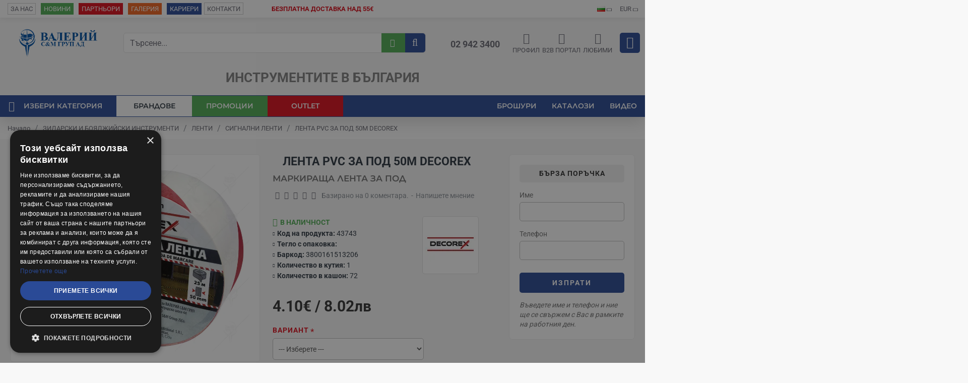

--- FILE ---
content_type: text/html; charset=utf-8
request_url: https://www.valerii.com/lenta-pvc-za-pod-50m-decorex-43743
body_size: 101593
content:
<!DOCTYPE html>
<html dir="ltr" lang="bg" class="desktop win chrome chrome63 webkit oc30 is-guest route-product-product product-8293 store-0 skin-1 desktop-header-active mobile-sticky no-compare layout-2"
      data-jb="92b6faaf" data-jv="3.1.1"
      data-ov="3.0.2.0">
<head typeof="og:website" class="vistehead">
    <meta charset="UTF-8"/>
    <meta name="google-site-verification" content="d9TST2tsCjyXG04Fb4JHo9H_-AGa_QUAMCGONI3Tk24"/>
    <meta name="viewport" content="width=device-width, initial-scale=1.0">
    <meta http-equiv="X-UA-Compatible" content="IE=edge">
    <!-- Google Tag Manager 1 --> <!-- End Google Tag Manager -->




    <title>ЛЕНТА PVC ЗА ПОД 50М DECOREX -  valerii.com</title>
    <base href="https://www.valerii.com/"/>
            
        
                <meta name="description" content="ЛЕНТА PVC ЗА ПОД 50М DECOREX  от Valerii.com. ⇪ ТОП качество ⇪ На достъпни цени от 8.03лв / 4.11€ ✔️ Налични на склад ✔️ Поръчайте онлайн!"/>
                <meta name="keywords" content="ПОДОВА ЛЕНТА,ЗАЩИТНА ЛЕНТА,PVC ПОКРИТИЕ,ПОДОВА ЛЕНТА ЗА ЗАЩИТА,ЗАЩИТНА ЛЕНТА ЗА ПОД,ПОДОВА ЛЕНТА ОТ PVC,НАСТИЛКОВА ЛЕНТА,PODOVA LENTA,ZASHTITNA LENTA,PVC POKRITIE,PODOVA LENTA ZA ZASHTITA,ZASHTITNA LENTA ZA POD,PODOVA LENTA OT PVC, NASTILKOVA LENTA, FLOOR TAPE, PROTECTIVE TAPE, PVC COATING, FLOOR PROTECTION TAPE, PROTECTIVE TAPE FOR FLOOR, PVC FLOOR TAPE, FLOORING TAPE, ПОДОВА ЛЕНТА,ЗАЩИТНА ЛЕНТА,PVC ПОКРИТИЕ,ПОДОВА ЛЕНТА ЗА ЗАЩИТА,ЗАЩИТНА ЛЕНТА ЗА ПОД,ПОДОВА ЛЕНТА ОТ PVC,НАСТИЛКОВА ЛЕНТА,PODOVA LENTA,ZASHTITNA LENTA,PVC POKRITIE,PODOVA LENTA ZA ZASHTITA,ZASHTITNA LENTA ZA POD,PODOVA LENTA OT PVC, NASTILKOVA LENTA, FLOOR TAPE, PROTECTIVE TAPE, PVC COATING, FLOOR PROTECTION TAPE, PROTECTIVE TAPE FOR FLOOR, PVC FLOOR TAPE, FLOORING TAPE"/>
                            <meta property="fb:app_id" content=""/>
                    <meta property="og:type" content="product"/>
                    <meta property="og:title" content="ЛЕНТА PVC ЗА ПОД 50М DECOREX"/>
                    <meta property="og:url" content="https://www.valerii.com/lenta-pvc-za-pod-50m-decorex-43743"/>
                    <meta property="og:image" content="https://www.valerii.com/image/cache/catalog/43743o-600x315w.jpg"/>
                    <meta property="og:image:width" content="600"/>
                    <meta property="og:image:height" content="315"/>
                    <meta property="og:description" content="PVC лепяща лента за предупреждение и маркиране на опасни зони. За вътрешно и външно приложение.
Характеристики:
Размери - 50мм*25м червено/бяло
Дебелина на лентата – 150 μ
Якост на опън – 20 N /М
Разтегливост – 150%
Температурна устойчивост – от -10 °С до +80 °С
Области на приложение: - Подове , сте"/>
                    <meta name="twitter:card" content="summary"/>
                    <meta name="twitter:title" content="ЛЕНТА PVC ЗА ПОД 50М DECOREX"/>
                    <meta name="twitter:image" content="https://www.valerii.com/image/cache/catalog/43743o-200x200.jpg"/>
                    <meta name="twitter:image:width" content="200"/>
                    <meta name="twitter:image:height" content="200"/>
                    <meta name="twitter:description" content="PVC лепяща лента за предупреждение и маркиране на опасни зони. За вътрешно и външно приложение.
Характеристики:
Размери - 50мм*25м червено/бяло
Дебелина на лентата – 150 μ
Якост на опън – 20 N /М
Разтегливост – 150%
Температурна устойчивост – от -10 °С до +80 °С
Области на приложение: - Подове , сте"/>
                    <script>window['Journal'] = {"isPopup":false,"isPhone":false,"isTablet":false,"isDesktop":true,"filterScrollTop":true,"filterUrlValuesSeparator":",","countdownDay":"\u0414\u043d\u0438","countdownHour":"\u0427\u0430\u0441\u043e\u0432\u0435","countdownMin":"\u041c\u0438\u043d","countdownSec":"\u0421\u0435\u043a","globalPageColumnLeftTabletStatus":false,"globalPageColumnRightTabletStatus":false,"scrollTop":true,"scrollToTop":false,"notificationHideAfter":"2000","quickviewPageStyleCloudZoomStatus":true,"quickviewPageStyleAdditionalImagesCarousel":true,"quickviewPageStyleAdditionalImagesCarouselStyleSpeed":"500","quickviewPageStyleAdditionalImagesCarouselStyleAutoPlay":false,"quickviewPageStyleAdditionalImagesCarouselStylePauseOnHover":true,"quickviewPageStyleAdditionalImagesCarouselStyleDelay":"3000","quickviewPageStyleAdditionalImagesCarouselStyleLoop":false,"quickviewPageStyleAdditionalImagesHeightAdjustment":"5","quickviewPageStylePriceUpdate":false,"quickviewPageStyleOptionsSelect":"none","quickviewText":"Quickview","mobileHeaderOn":"tablet","subcategoriesCarouselStyleSpeed":"500","subcategoriesCarouselStyleAutoPlay":false,"subcategoriesCarouselStylePauseOnHover":true,"subcategoriesCarouselStyleDelay":"3000","subcategoriesCarouselStyleLoop":false,"productPageStyleImageCarouselStyleSpeed":"500","productPageStyleImageCarouselStyleAutoPlay":false,"productPageStyleImageCarouselStylePauseOnHover":true,"productPageStyleImageCarouselStyleDelay":"3000","productPageStyleImageCarouselStyleLoop":false,"productPageStyleCloudZoomStatus":true,"productPageStyleCloudZoomPosition":"inner","productPageStyleAdditionalImagesCarousel":true,"productPageStyleAdditionalImagesCarouselStyleSpeed":"500","productPageStyleAdditionalImagesCarouselStyleAutoPlay":false,"productPageStyleAdditionalImagesCarouselStylePauseOnHover":true,"productPageStyleAdditionalImagesCarouselStyleDelay":"3000","productPageStyleAdditionalImagesCarouselStyleLoop":false,"productPageStyleAdditionalImagesHeightAdjustment":"","productPageStylePriceUpdate":true,"productPageStyleOptionsSelect":"none","infiniteScrollStatus":true,"infiniteScrollOffset":"5","infiniteScrollLoadPrev":"\u041f\u0440\u0435\u0434\u0438\u0448\u043d\u0438 \u043f\u0440\u043e\u0434\u0443\u043a\u0442\u0438","infiniteScrollLoadNext":"\u0421\u043b\u0435\u0434\u0432\u0430\u0449\u0438 \u043f\u0440\u043e\u0434\u0443\u043a\u0442\u0438","infiniteScrollLoading":"\u0417\u0430\u0440\u0435\u0436\u0434\u0430\u043d\u0435...","infiniteScrollNoneLeft":"","checkoutUrl":"https:\/\/www.valerii.com\/index.php?route=checkout\/checkout","headerHeight":"100","headerCompactHeight":"50","mobileMenuOn":"","searchStyleSearchAutoSuggestStatus":false,"searchStyleSearchAutoSuggestDescription":false,"headerMiniSearchDisplay":"default","stickyStatus":true,"stickyFullHomePadding":false,"stickyFullwidth":true,"stickyAt":"","stickyHeight":"","headerTopBarHeight":"35","topBarStatus":true,"headerType":"classic","headerMobileHeight":"60","headerMobileStickyStatus":true,"headerMobileTopBarVisibility":true,"headerMobileTopBarHeight":"40","headerNotice":[{"m":613,"c":"58ddc5b8"}],"columnsCount":0};</script> <script>// forEach polyfill
if (window.NodeList && !NodeList.prototype.forEach) {
	NodeList.prototype.forEach = Array.prototype.forEach;
}

(function () {
	if (Journal['isPhone']) {
		return;
	}

	var wrappers = ['search', 'cart', 'cart-content', 'logo', 'language', 'currency'];
	var documentClassList = document.documentElement.classList;

	function extractClassList() {
		return ['desktop', 'tablet', 'phone', 'desktop-header-active', 'mobile-header-active', 'mobile-menu-active'].filter(function (cls) {
			return documentClassList.contains(cls);
		});
	}

	function mqr(mqls, listener) {
		Object.keys(mqls).forEach(function (k) {
			mqls[k].addListener(listener);
		});

		listener();
	}

	function mobileMenu() {
		console.warn('mobile menu!');

		var element = document.querySelector('#main-menu');
		var wrapper = document.querySelector('.mobile-main-menu-wrapper');

		if (element && wrapper) {
			wrapper.appendChild(element);
		}

		var main_menu = document.querySelector('.main-menu');

		if (main_menu) {
			main_menu.classList.add('accordion-menu');
		}

		document.querySelectorAll('.main-menu .dropdown-toggle').forEach(function (element) {
			element.classList.remove('dropdown-toggle');
			element.classList.add('collapse-toggle');
			element.removeAttribute('data-toggle');
		});

		document.querySelectorAll('.main-menu .dropdown-menu').forEach(function (element) {
			element.classList.remove('dropdown-menu');
			element.classList.remove('j-dropdown');
			element.classList.add('collapse');
		});
	}

	function desktopMenu() {
		console.warn('desktop menu!');

		var element = document.querySelector('#main-menu');
		var wrapper = document.querySelector('.desktop-main-menu-wrapper');

		if (element && wrapper) {
			wrapper.insertBefore(element, document.querySelector('#main-menu-2'));
		}

		var main_menu = document.querySelector('.main-menu');

		if (main_menu) {
			main_menu.classList.remove('accordion-menu');
		}

		document.querySelectorAll('.main-menu .collapse-toggle').forEach(function (element) {
			element.classList.add('dropdown-toggle');
			element.classList.remove('collapse-toggle');
			element.setAttribute('data-toggle', 'dropdown');
		});

		document.querySelectorAll('.main-menu .collapse').forEach(function (element) {
			element.classList.add('dropdown-menu');
			element.classList.add('j-dropdown');
			element.classList.remove('collapse');
		});

		document.body.classList.remove('mobile-wrapper-open');
	}

	function mobileHeader() {
		console.warn('mobile header!');

		Object.keys(wrappers).forEach(function (k) {
			var element = document.querySelector('#' + wrappers[k]);
			var wrapper = document.querySelector('.mobile-' + wrappers[k] + '-wrapper');

			if (element && wrapper) {
				wrapper.appendChild(element);
			}

			if (wrappers[k] === 'cart-content') {
				if (element) {
					element.classList.remove('j-dropdown');
					element.classList.remove('dropdown-menu');
				}
			}
		});

		var search = document.querySelector('#search');
		var cart = document.querySelector('#cart');

		if (search && (Journal['searchStyle'] === 'full')) {
			search.classList.remove('full-search');
			search.classList.add('mini-search');
		}

		if (cart && (Journal['cartStyle'] === 'full')) {
			cart.classList.remove('full-cart');
			cart.classList.add('mini-cart')
		}
	}

	function desktopHeader() {
		console.warn('desktop header!');

		Object.keys(wrappers).forEach(function (k) {
			var element = document.querySelector('#' + wrappers[k]);
			var wrapper = document.querySelector('.desktop-' + wrappers[k] + '-wrapper');

			if (wrappers[k] === 'cart-content') {
				if (element) {
					element.classList.add('j-dropdown');
					element.classList.add('dropdown-menu');
					document.querySelector('#cart').appendChild(element);
				}
			} else {
				if (element && wrapper) {
					wrapper.appendChild(element);
				}
			}
		});

		var search = document.querySelector('#search');
		var cart = document.querySelector('#cart');

		if (search && (Journal['searchStyle'] === 'full')) {
			search.classList.remove('mini-search');
			search.classList.add('full-search');
		}

		if (cart && (Journal['cartStyle'] === 'full')) {
			cart.classList.remove('mini-cart');
			cart.classList.add('full-cart');
		}

		documentClassList.remove('mobile-cart-content-container-open');
		documentClassList.remove('mobile-main-menu-container-open');
		documentClassList.remove('mobile-overlay');
	}

	function moveElements(classList) {
		if (classList.includes('mobile-header-active')) {
			mobileHeader();
			mobileMenu();
		} else if (classList.includes('mobile-menu-active')) {
			desktopHeader();
			mobileMenu();
		} else {
			desktopHeader();
			desktopMenu();
		}
	}

	var mqls = {
		phone: window.matchMedia('(max-width: 768px)'),
		tablet: window.matchMedia('(max-width: 1024px)'),
		menu: window.matchMedia('(max-width: ' + Journal['mobileMenuOn'] + 'px)')
	};

	mqr(mqls, function () {
		var oldClassList = extractClassList();

		if (Journal['isDesktop']) {
			if (mqls.phone.matches) {
				documentClassList.remove('desktop');
				documentClassList.remove('tablet');
				documentClassList.add('mobile');
				documentClassList.add('phone');
			} else if (mqls.tablet.matches) {
				documentClassList.remove('desktop');
				documentClassList.remove('phone');
				documentClassList.add('mobile');
				documentClassList.add('tablet');
			} else {
				documentClassList.remove('mobile');
				documentClassList.remove('phone');
				documentClassList.remove('tablet');
				documentClassList.add('desktop');
			}

			if (documentClassList.contains('phone') || (documentClassList.contains('tablet') && Journal['mobileHeaderOn'] === 'tablet')) {
				documentClassList.remove('desktop-header-active');
				documentClassList.add('mobile-header-active');
			} else {
				documentClassList.remove('mobile-header-active');
				documentClassList.add('desktop-header-active');
			}
		}

		if (documentClassList.contains('desktop-header-active') && mqls.menu.matches) {
			documentClassList.add('mobile-menu-active');
		} else {
			documentClassList.remove('mobile-menu-active');
		}

		var newClassList = extractClassList();

		if (oldClassList.join(' ') !== newClassList.join(' ')) {
			if (documentClassList.contains('safari') && !documentClassList.contains('ipad') && navigator.maxTouchPoints && navigator.maxTouchPoints > 2) {
				window.fetch('index.php?route=journal3/journal3/device_detect', {
					method: 'POST',
					body: 'device=ipad',
					headers: {
						'Content-Type': 'application/x-www-form-urlencoded'
					}
				}).then(function (data) {
					return data.json();
				}).then(function (data) {
					if (data.response.reload) {
						window.location.reload();
					}
				});
			}

			if (document.readyState === 'loading') {
				document.addEventListener('DOMContentLoaded', function () {
					moveElements(newClassList);
				});
			} else {
				moveElements(newClassList);
			}
		}
	});

})();

(function () {
	var cookies = {};
	var style = document.createElement('style');
	var documentClassList = document.documentElement.classList;

	document.head.appendChild(style);

	document.cookie.split('; ').forEach(function (c) {
		var cc = c.split('=');
		cookies[cc[0]] = cc[1];
	});

	if (Journal['popup']) {
		for (var i in Journal['popup']) {
			if (!cookies['p-' + Journal['popup'][i]['c']]) {
				documentClassList.add('popup-open');
				documentClassList.add('popup-center');
				break;
			}
		}
	}

	if (Journal['notification']) {
		for (var i in Journal['notification']) {
			if (cookies['n-' + Journal['notification'][i]['c']]) {
				style.sheet.insertRule('.module-notification-' + Journal['notification'][i]['m'] + '{ display:none }');
			}
		}
	}

	if (Journal['headerNotice']) {
		for (var i in Journal['headerNotice']) {
			if (cookies['hn-' + Journal['headerNotice'][i]['c']]) {
				style.sheet.insertRule('.module-header_notice-' + Journal['headerNotice'][i]['m'] + '{ display:none }');
			}
		}
	}

	if (Journal['layoutNotice']) {
		for (var i in Journal['layoutNotice']) {
			if (cookies['ln-' + Journal['layoutNotice'][i]['c']]) {
				style.sheet.insertRule('.module-layout_notice-' + Journal['layoutNotice'][i]['m'] + '{ display:none }');
			}
		}
	}
})();
</script> <link href="https://www.valerii.com/lenta-pvc-za-pod-50m-decorex-43743" rel="canonical"/>
            <link href="https://www.valerii.com/image/catalog/media/favicon.ico" rel="icon"/>
                <script type="text/javascript" charset="UTF-8" src="//cdn.cookie-script.com/s/20108562bcd815856b5b392a65b5c56f.js"></script>
            <script async defer src="https://www.googletagmanager.com/gtag/js?id=G-2YMQJ0QD8F"></script><script>if ((typeof doNotTrackMe !== "function" || !doNotTrackMe()) && (typeof sm_has_consent !== "function" || sm_has_consent(0, 0, ""))) {
window.dataLayer = window.dataLayer || [];
function gtag(){dataLayer.push(arguments);}
gtag('js', new Date());}</script><style>@font-face{font-display:swap;font-family:'Montserrat';font-style:normal;font-weight:400;src:url(https://fonts.gstatic.com/s/montserrat/v31/JTUSjIg1_i6t8kCHKm459WRhyzbi.woff2) format('woff2');unicode-range:U+0460-052F, U+1C80-1C8A, U+20B4, U+2DE0-2DFF, U+A640-A69F, U+FE2E-FE2F}
@font-face{font-display:swap;font-family:'Montserrat';font-style:normal;font-weight:400;src:url(https://fonts.gstatic.com/s/montserrat/v31/JTUSjIg1_i6t8kCHKm459W1hyzbi.woff2) format('woff2');unicode-range:U+0301, U+0400-045F, U+0490-0491, U+04B0-04B1, U+2116}
@font-face{font-display:swap;font-family:'Montserrat';font-style:normal;font-weight:400;src:url(https://fonts.gstatic.com/s/montserrat/v31/JTUSjIg1_i6t8kCHKm459WZhyzbi.woff2) format('woff2');unicode-range:U+0102-0103, U+0110-0111, U+0128-0129, U+0168-0169, U+01A0-01A1, U+01AF-01B0, U+0300-0301, U+0303-0304, U+0308-0309, U+0323, U+0329, U+1EA0-1EF9, U+20AB}
@font-face{font-display:swap;font-family:'Montserrat';font-style:normal;font-weight:400;src:url(https://fonts.gstatic.com/s/montserrat/v31/JTUSjIg1_i6t8kCHKm459Wdhyzbi.woff2) format('woff2');unicode-range:U+0100-02BA, U+02BD-02C5, U+02C7-02CC, U+02CE-02D7, U+02DD-02FF, U+0304, U+0308, U+0329, U+1D00-1DBF, U+1E00-1E9F, U+1EF2-1EFF, U+2020, U+20A0-20AB, U+20AD-20C0, U+2113, U+2C60-2C7F, U+A720-A7FF}
@font-face{font-display:swap;font-family:'Montserrat';font-style:normal;font-weight:400;src:url(https://fonts.gstatic.com/s/montserrat/v31/JTUSjIg1_i6t8kCHKm459Wlhyw.woff2) format('woff2');unicode-range:U+0000-00FF, U+0131, U+0152-0153, U+02BB-02BC, U+02C6, U+02DA, U+02DC, U+0304, U+0308, U+0329, U+2000-206F, U+20AC, U+2122, U+2191, U+2193, U+2212, U+2215, U+FEFF, U+FFFD}
@font-face{font-display:swap;font-family:'Montserrat';font-style:normal;font-weight:600;src:url(https://fonts.gstatic.com/s/montserrat/v31/JTUSjIg1_i6t8kCHKm459WRhyzbi.woff2) format('woff2');unicode-range:U+0460-052F, U+1C80-1C8A, U+20B4, U+2DE0-2DFF, U+A640-A69F, U+FE2E-FE2F}
@font-face{font-display:swap;font-family:'Montserrat';font-style:normal;font-weight:600;src:url(https://fonts.gstatic.com/s/montserrat/v31/JTUSjIg1_i6t8kCHKm459W1hyzbi.woff2) format('woff2');unicode-range:U+0301, U+0400-045F, U+0490-0491, U+04B0-04B1, U+2116}
@font-face{font-display:swap;font-family:'Montserrat';font-style:normal;font-weight:600;src:url(https://fonts.gstatic.com/s/montserrat/v31/JTUSjIg1_i6t8kCHKm459WZhyzbi.woff2) format('woff2');unicode-range:U+0102-0103, U+0110-0111, U+0128-0129, U+0168-0169, U+01A0-01A1, U+01AF-01B0, U+0300-0301, U+0303-0304, U+0308-0309, U+0323, U+0329, U+1EA0-1EF9, U+20AB}
@font-face{font-display:swap;font-family:'Montserrat';font-style:normal;font-weight:600;src:url(https://fonts.gstatic.com/s/montserrat/v31/JTUSjIg1_i6t8kCHKm459Wdhyzbi.woff2) format('woff2');unicode-range:U+0100-02BA, U+02BD-02C5, U+02C7-02CC, U+02CE-02D7, U+02DD-02FF, U+0304, U+0308, U+0329, U+1D00-1DBF, U+1E00-1E9F, U+1EF2-1EFF, U+2020, U+20A0-20AB, U+20AD-20C0, U+2113, U+2C60-2C7F, U+A720-A7FF}
@font-face{font-display:swap;font-family:'Montserrat';font-style:normal;font-weight:600;src:url(https://fonts.gstatic.com/s/montserrat/v31/JTUSjIg1_i6t8kCHKm459Wlhyw.woff2) format('woff2');unicode-range:U+0000-00FF, U+0131, U+0152-0153, U+02BB-02BC, U+02C6, U+02DA, U+02DC, U+0304, U+0308, U+0329, U+2000-206F, U+20AC, U+2122, U+2191, U+2193, U+2212, U+2215, U+FEFF, U+FFFD}
@font-face{font-display:swap;font-family:'Montserrat';font-style:normal;font-weight:700;src:url(https://fonts.gstatic.com/s/montserrat/v31/JTUSjIg1_i6t8kCHKm459WRhyzbi.woff2) format('woff2');unicode-range:U+0460-052F, U+1C80-1C8A, U+20B4, U+2DE0-2DFF, U+A640-A69F, U+FE2E-FE2F}
@font-face{font-display:swap;font-family:'Montserrat';font-style:normal;font-weight:700;src:url(https://fonts.gstatic.com/s/montserrat/v31/JTUSjIg1_i6t8kCHKm459W1hyzbi.woff2) format('woff2');unicode-range:U+0301, U+0400-045F, U+0490-0491, U+04B0-04B1, U+2116}
@font-face{font-display:swap;font-family:'Montserrat';font-style:normal;font-weight:700;src:url(https://fonts.gstatic.com/s/montserrat/v31/JTUSjIg1_i6t8kCHKm459WZhyzbi.woff2) format('woff2');unicode-range:U+0102-0103, U+0110-0111, U+0128-0129, U+0168-0169, U+01A0-01A1, U+01AF-01B0, U+0300-0301, U+0303-0304, U+0308-0309, U+0323, U+0329, U+1EA0-1EF9, U+20AB}
@font-face{font-display:swap;font-family:'Montserrat';font-style:normal;font-weight:700;src:url(https://fonts.gstatic.com/s/montserrat/v31/JTUSjIg1_i6t8kCHKm459Wdhyzbi.woff2) format('woff2');unicode-range:U+0100-02BA, U+02BD-02C5, U+02C7-02CC, U+02CE-02D7, U+02DD-02FF, U+0304, U+0308, U+0329, U+1D00-1DBF, U+1E00-1E9F, U+1EF2-1EFF, U+2020, U+20A0-20AB, U+20AD-20C0, U+2113, U+2C60-2C7F, U+A720-A7FF}
@font-face{font-display:swap;font-family:'Montserrat';font-style:normal;font-weight:700;src:url(https://fonts.gstatic.com/s/montserrat/v31/JTUSjIg1_i6t8kCHKm459Wlhyw.woff2) format('woff2');unicode-range:U+0000-00FF, U+0131, U+0152-0153, U+02BB-02BC, U+02C6, U+02DA, U+02DC, U+0304, U+0308, U+0329, U+2000-206F, U+20AC, U+2122, U+2191, U+2193, U+2212, U+2215, U+FEFF, U+FFFD}
@font-face{font-display:swap;font-family:'Roboto';font-style:normal;font-weight:400;font-stretch:100%;src:url(https://fonts.gstatic.com/s/roboto/v50/KFO7CnqEu92Fr1ME7kSn66aGLdTylUAMa3GUBGEe.woff2) format('woff2');unicode-range:U+0460-052F, U+1C80-1C8A, U+20B4, U+2DE0-2DFF, U+A640-A69F, U+FE2E-FE2F}
@font-face{font-display:swap;font-family:'Roboto';font-style:normal;font-weight:400;font-stretch:100%;src:url(https://fonts.gstatic.com/s/roboto/v50/KFO7CnqEu92Fr1ME7kSn66aGLdTylUAMa3iUBGEe.woff2) format('woff2');unicode-range:U+0301, U+0400-045F, U+0490-0491, U+04B0-04B1, U+2116}
@font-face{font-display:swap;font-family:'Roboto';font-style:normal;font-weight:400;font-stretch:100%;src:url(https://fonts.gstatic.com/s/roboto/v50/KFO7CnqEu92Fr1ME7kSn66aGLdTylUAMa3CUBGEe.woff2) format('woff2');unicode-range:U+1F00-1FFF}
@font-face{font-display:swap;font-family:'Roboto';font-style:normal;font-weight:400;font-stretch:100%;src:url(https://fonts.gstatic.com/s/roboto/v50/KFO7CnqEu92Fr1ME7kSn66aGLdTylUAMa3-UBGEe.woff2) format('woff2');unicode-range:U+0370-0377, U+037A-037F, U+0384-038A, U+038C, U+038E-03A1, U+03A3-03FF}
@font-face{font-display:swap;font-family:'Roboto';font-style:normal;font-weight:400;font-stretch:100%;src:url(https://fonts.gstatic.com/s/roboto/v50/KFO7CnqEu92Fr1ME7kSn66aGLdTylUAMawCUBGEe.woff2) format('woff2');unicode-range:U+0302-0303, U+0305, U+0307-0308, U+0310, U+0312, U+0315, U+031A, U+0326-0327, U+032C, U+032F-0330, U+0332-0333, U+0338, U+033A, U+0346, U+034D, U+0391-03A1, U+03A3-03A9, U+03B1-03C9, U+03D1, U+03D5-03D6, U+03F0-03F1, U+03F4-03F5, U+2016-2017, U+2034-2038, U+203C, U+2040, U+2043, U+2047, U+2050, U+2057, U+205F, U+2070-2071, U+2074-208E, U+2090-209C, U+20D0-20DC, U+20E1, U+20E5-20EF, U+2100-2112, U+2114-2115, U+2117-2121, U+2123-214F, U+2190, U+2192, U+2194-21AE, U+21B0-21E5, U+21F1-21F2, U+21F4-2211, U+2213-2214, U+2216-22FF, U+2308-230B, U+2310, U+2319, U+231C-2321, U+2336-237A, U+237C, U+2395, U+239B-23B7, U+23D0, U+23DC-23E1, U+2474-2475, U+25AF, U+25B3, U+25B7, U+25BD, U+25C1, U+25CA, U+25CC, U+25FB, U+266D-266F, U+27C0-27FF, U+2900-2AFF, U+2B0E-2B11, U+2B30-2B4C, U+2BFE, U+3030, U+FF5B, U+FF5D, U+1D400-1D7FF, U+1EE00-1EEFF}
@font-face{font-display:swap;font-family:'Roboto';font-style:normal;font-weight:400;font-stretch:100%;src:url(https://fonts.gstatic.com/s/roboto/v50/KFO7CnqEu92Fr1ME7kSn66aGLdTylUAMaxKUBGEe.woff2) format('woff2');unicode-range:U+0001-000C, U+000E-001F, U+007F-009F, U+20DD-20E0, U+20E2-20E4, U+2150-218F, U+2190, U+2192, U+2194-2199, U+21AF, U+21E6-21F0, U+21F3, U+2218-2219, U+2299, U+22C4-22C6, U+2300-243F, U+2440-244A, U+2460-24FF, U+25A0-27BF, U+2800-28FF, U+2921-2922, U+2981, U+29BF, U+29EB, U+2B00-2BFF, U+4DC0-4DFF, U+FFF9-FFFB, U+10140-1018E, U+10190-1019C, U+101A0, U+101D0-101FD, U+102E0-102FB, U+10E60-10E7E, U+1D2C0-1D2D3, U+1D2E0-1D37F, U+1F000-1F0FF, U+1F100-1F1AD, U+1F1E6-1F1FF, U+1F30D-1F30F, U+1F315, U+1F31C, U+1F31E, U+1F320-1F32C, U+1F336, U+1F378, U+1F37D, U+1F382, U+1F393-1F39F, U+1F3A7-1F3A8, U+1F3AC-1F3AF, U+1F3C2, U+1F3C4-1F3C6, U+1F3CA-1F3CE, U+1F3D4-1F3E0, U+1F3ED, U+1F3F1-1F3F3, U+1F3F5-1F3F7, U+1F408, U+1F415, U+1F41F, U+1F426, U+1F43F, U+1F441-1F442, U+1F444, U+1F446-1F449, U+1F44C-1F44E, U+1F453, U+1F46A, U+1F47D, U+1F4A3, U+1F4B0, U+1F4B3, U+1F4B9, U+1F4BB, U+1F4BF, U+1F4C8-1F4CB, U+1F4D6, U+1F4DA, U+1F4DF, U+1F4E3-1F4E6, U+1F4EA-1F4ED, U+1F4F7, U+1F4F9-1F4FB, U+1F4FD-1F4FE, U+1F503, U+1F507-1F50B, U+1F50D, U+1F512-1F513, U+1F53E-1F54A, U+1F54F-1F5FA, U+1F610, U+1F650-1F67F, U+1F687, U+1F68D, U+1F691, U+1F694, U+1F698, U+1F6AD, U+1F6B2, U+1F6B9-1F6BA, U+1F6BC, U+1F6C6-1F6CF, U+1F6D3-1F6D7, U+1F6E0-1F6EA, U+1F6F0-1F6F3, U+1F6F7-1F6FC, U+1F700-1F7FF, U+1F800-1F80B, U+1F810-1F847, U+1F850-1F859, U+1F860-1F887, U+1F890-1F8AD, U+1F8B0-1F8BB, U+1F8C0-1F8C1, U+1F900-1F90B, U+1F93B, U+1F946, U+1F984, U+1F996, U+1F9E9, U+1FA00-1FA6F, U+1FA70-1FA7C, U+1FA80-1FA89, U+1FA8F-1FAC6, U+1FACE-1FADC, U+1FADF-1FAE9, U+1FAF0-1FAF8, U+1FB00-1FBFF}
@font-face{font-display:swap;font-family:'Roboto';font-style:normal;font-weight:400;font-stretch:100%;src:url(https://fonts.gstatic.com/s/roboto/v50/KFO7CnqEu92Fr1ME7kSn66aGLdTylUAMa3OUBGEe.woff2) format('woff2');unicode-range:U+0102-0103, U+0110-0111, U+0128-0129, U+0168-0169, U+01A0-01A1, U+01AF-01B0, U+0300-0301, U+0303-0304, U+0308-0309, U+0323, U+0329, U+1EA0-1EF9, U+20AB}
@font-face{font-display:swap;font-family:'Roboto';font-style:normal;font-weight:400;font-stretch:100%;src:url(https://fonts.gstatic.com/s/roboto/v50/KFO7CnqEu92Fr1ME7kSn66aGLdTylUAMa3KUBGEe.woff2) format('woff2');unicode-range:U+0100-02BA, U+02BD-02C5, U+02C7-02CC, U+02CE-02D7, U+02DD-02FF, U+0304, U+0308, U+0329, U+1D00-1DBF, U+1E00-1E9F, U+1EF2-1EFF, U+2020, U+20A0-20AB, U+20AD-20C0, U+2113, U+2C60-2C7F, U+A720-A7FF}
@font-face{font-display:swap;font-family:'Roboto';font-style:normal;font-weight:400;font-stretch:100%;src:url(https://fonts.gstatic.com/s/roboto/v50/KFO7CnqEu92Fr1ME7kSn66aGLdTylUAMa3yUBA.woff2) format('woff2');unicode-range:U+0000-00FF, U+0131, U+0152-0153, U+02BB-02BC, U+02C6, U+02DA, U+02DC, U+0304, U+0308, U+0329, U+2000-206F, U+20AC, U+2122, U+2191, U+2193, U+2212, U+2215, U+FEFF, U+FFFD}
@font-face{font-display:swap;font-family:'Roboto';font-style:normal;font-weight:700;font-stretch:100%;src:url(https://fonts.gstatic.com/s/roboto/v50/KFO7CnqEu92Fr1ME7kSn66aGLdTylUAMa3GUBGEe.woff2) format('woff2');unicode-range:U+0460-052F, U+1C80-1C8A, U+20B4, U+2DE0-2DFF, U+A640-A69F, U+FE2E-FE2F}
@font-face{font-display:swap;font-family:'Roboto';font-style:normal;font-weight:700;font-stretch:100%;src:url(https://fonts.gstatic.com/s/roboto/v50/KFO7CnqEu92Fr1ME7kSn66aGLdTylUAMa3iUBGEe.woff2) format('woff2');unicode-range:U+0301, U+0400-045F, U+0490-0491, U+04B0-04B1, U+2116}
@font-face{font-display:swap;font-family:'Roboto';font-style:normal;font-weight:700;font-stretch:100%;src:url(https://fonts.gstatic.com/s/roboto/v50/KFO7CnqEu92Fr1ME7kSn66aGLdTylUAMa3CUBGEe.woff2) format('woff2');unicode-range:U+1F00-1FFF}
@font-face{font-display:swap;font-family:'Roboto';font-style:normal;font-weight:700;font-stretch:100%;src:url(https://fonts.gstatic.com/s/roboto/v50/KFO7CnqEu92Fr1ME7kSn66aGLdTylUAMa3-UBGEe.woff2) format('woff2');unicode-range:U+0370-0377, U+037A-037F, U+0384-038A, U+038C, U+038E-03A1, U+03A3-03FF}
@font-face{font-display:swap;font-family:'Roboto';font-style:normal;font-weight:700;font-stretch:100%;src:url(https://fonts.gstatic.com/s/roboto/v50/KFO7CnqEu92Fr1ME7kSn66aGLdTylUAMawCUBGEe.woff2) format('woff2');unicode-range:U+0302-0303, U+0305, U+0307-0308, U+0310, U+0312, U+0315, U+031A, U+0326-0327, U+032C, U+032F-0330, U+0332-0333, U+0338, U+033A, U+0346, U+034D, U+0391-03A1, U+03A3-03A9, U+03B1-03C9, U+03D1, U+03D5-03D6, U+03F0-03F1, U+03F4-03F5, U+2016-2017, U+2034-2038, U+203C, U+2040, U+2043, U+2047, U+2050, U+2057, U+205F, U+2070-2071, U+2074-208E, U+2090-209C, U+20D0-20DC, U+20E1, U+20E5-20EF, U+2100-2112, U+2114-2115, U+2117-2121, U+2123-214F, U+2190, U+2192, U+2194-21AE, U+21B0-21E5, U+21F1-21F2, U+21F4-2211, U+2213-2214, U+2216-22FF, U+2308-230B, U+2310, U+2319, U+231C-2321, U+2336-237A, U+237C, U+2395, U+239B-23B7, U+23D0, U+23DC-23E1, U+2474-2475, U+25AF, U+25B3, U+25B7, U+25BD, U+25C1, U+25CA, U+25CC, U+25FB, U+266D-266F, U+27C0-27FF, U+2900-2AFF, U+2B0E-2B11, U+2B30-2B4C, U+2BFE, U+3030, U+FF5B, U+FF5D, U+1D400-1D7FF, U+1EE00-1EEFF}
@font-face{font-display:swap;font-family:'Roboto';font-style:normal;font-weight:700;font-stretch:100%;src:url(https://fonts.gstatic.com/s/roboto/v50/KFO7CnqEu92Fr1ME7kSn66aGLdTylUAMaxKUBGEe.woff2) format('woff2');unicode-range:U+0001-000C, U+000E-001F, U+007F-009F, U+20DD-20E0, U+20E2-20E4, U+2150-218F, U+2190, U+2192, U+2194-2199, U+21AF, U+21E6-21F0, U+21F3, U+2218-2219, U+2299, U+22C4-22C6, U+2300-243F, U+2440-244A, U+2460-24FF, U+25A0-27BF, U+2800-28FF, U+2921-2922, U+2981, U+29BF, U+29EB, U+2B00-2BFF, U+4DC0-4DFF, U+FFF9-FFFB, U+10140-1018E, U+10190-1019C, U+101A0, U+101D0-101FD, U+102E0-102FB, U+10E60-10E7E, U+1D2C0-1D2D3, U+1D2E0-1D37F, U+1F000-1F0FF, U+1F100-1F1AD, U+1F1E6-1F1FF, U+1F30D-1F30F, U+1F315, U+1F31C, U+1F31E, U+1F320-1F32C, U+1F336, U+1F378, U+1F37D, U+1F382, U+1F393-1F39F, U+1F3A7-1F3A8, U+1F3AC-1F3AF, U+1F3C2, U+1F3C4-1F3C6, U+1F3CA-1F3CE, U+1F3D4-1F3E0, U+1F3ED, U+1F3F1-1F3F3, U+1F3F5-1F3F7, U+1F408, U+1F415, U+1F41F, U+1F426, U+1F43F, U+1F441-1F442, U+1F444, U+1F446-1F449, U+1F44C-1F44E, U+1F453, U+1F46A, U+1F47D, U+1F4A3, U+1F4B0, U+1F4B3, U+1F4B9, U+1F4BB, U+1F4BF, U+1F4C8-1F4CB, U+1F4D6, U+1F4DA, U+1F4DF, U+1F4E3-1F4E6, U+1F4EA-1F4ED, U+1F4F7, U+1F4F9-1F4FB, U+1F4FD-1F4FE, U+1F503, U+1F507-1F50B, U+1F50D, U+1F512-1F513, U+1F53E-1F54A, U+1F54F-1F5FA, U+1F610, U+1F650-1F67F, U+1F687, U+1F68D, U+1F691, U+1F694, U+1F698, U+1F6AD, U+1F6B2, U+1F6B9-1F6BA, U+1F6BC, U+1F6C6-1F6CF, U+1F6D3-1F6D7, U+1F6E0-1F6EA, U+1F6F0-1F6F3, U+1F6F7-1F6FC, U+1F700-1F7FF, U+1F800-1F80B, U+1F810-1F847, U+1F850-1F859, U+1F860-1F887, U+1F890-1F8AD, U+1F8B0-1F8BB, U+1F8C0-1F8C1, U+1F900-1F90B, U+1F93B, U+1F946, U+1F984, U+1F996, U+1F9E9, U+1FA00-1FA6F, U+1FA70-1FA7C, U+1FA80-1FA89, U+1FA8F-1FAC6, U+1FACE-1FADC, U+1FADF-1FAE9, U+1FAF0-1FAF8, U+1FB00-1FBFF}
@font-face{font-display:swap;font-family:'Roboto';font-style:normal;font-weight:700;font-stretch:100%;src:url(https://fonts.gstatic.com/s/roboto/v50/KFO7CnqEu92Fr1ME7kSn66aGLdTylUAMa3OUBGEe.woff2) format('woff2');unicode-range:U+0102-0103, U+0110-0111, U+0128-0129, U+0168-0169, U+01A0-01A1, U+01AF-01B0, U+0300-0301, U+0303-0304, U+0308-0309, U+0323, U+0329, U+1EA0-1EF9, U+20AB}
@font-face{font-display:swap;font-family:'Roboto';font-style:normal;font-weight:700;font-stretch:100%;src:url(https://fonts.gstatic.com/s/roboto/v50/KFO7CnqEu92Fr1ME7kSn66aGLdTylUAMa3KUBGEe.woff2) format('woff2');unicode-range:U+0100-02BA, U+02BD-02C5, U+02C7-02CC, U+02CE-02D7, U+02DD-02FF, U+0304, U+0308, U+0329, U+1D00-1DBF, U+1E00-1E9F, U+1EF2-1EFF, U+2020, U+20A0-20AB, U+20AD-20C0, U+2113, U+2C60-2C7F, U+A720-A7FF}
@font-face{font-display:swap;font-family:'Roboto';font-style:normal;font-weight:700;font-stretch:100%;src:url(https://fonts.gstatic.com/s/roboto/v50/KFO7CnqEu92Fr1ME7kSn66aGLdTylUAMa3yUBA.woff2) format('woff2');unicode-range:U+0000-00FF, U+0131, U+0152-0153, U+02BB-02BC, U+02C6, U+02DA, U+02DC, U+0304, U+0308, U+0329, U+2000-206F, U+20AC, U+2122, U+2191, U+2193, U+2212, U+2215, U+FEFF, U+FFFD}
@font-face{font-display:swap;font-family:'Glyphicons Halflings';src:url(https://www.valerii.com/catalog/view/javascript/bootstrap/fonts/glyphicons-halflings-regular.eot);src:url(https://www.valerii.com/catalog/view/javascript/bootstrap/fonts/glyphicons-halflings-regular.eot?#iefix) format('embedded-opentype'),url(https://www.valerii.com/catalog/view/javascript/bootstrap/fonts/glyphicons-halflings-regular.woff2) format('woff2'),url(https://www.valerii.com/catalog/view/javascript/bootstrap/fonts/glyphicons-halflings-regular.woff) format('woff'),url(https://www.valerii.com/catalog/view/javascript/bootstrap/fonts/glyphicons-halflings-regular.ttf) format('truetype'),url(https://www.valerii.com/catalog/view/javascript/bootstrap/fonts/glyphicons-halflings-regular.svg#glyphicons_halflingsregular) format('svg')}
@font-face{font-display:swap;font-family:'FontAwesome';src:url('https://www.valerii.com/catalog/view/javascript/font-awesome/fonts/fontawesome-webfont.eot?v=4.7.0');src:url('https://www.valerii.com/catalog/view/javascript/font-awesome/fonts/fontawesome-webfont.eot?#iefix&v=4.7.0') format('embedded-opentype'),url('https://www.valerii.com/catalog/view/javascript/font-awesome/fonts/fontawesome-webfont.woff2?v=4.7.0') format('woff2'),url('https://www.valerii.com/catalog/view/javascript/font-awesome/fonts/fontawesome-webfont.woff?v=4.7.0') format('woff'),url('https://www.valerii.com/catalog/view/javascript/font-awesome/fonts/fontawesome-webfont.ttf?v=4.7.0') format('truetype'),url('https://www.valerii.com/catalog/view/javascript/font-awesome/fonts/fontawesome-webfont.svg?v=4.7.0#fontawesomeregular') format('svg');font-weight:normal;font-style:normal}
@font-face{font-display:swap;font-family:'icomoon';src:url('https://www.valerii.com/catalog/view/theme/journal3/icons/fonts/icomoon.ttf?gzj9ot') format('truetype'),
url('https://www.valerii.com/catalog/view/theme/journal3/icons/fonts/icomoon.woff?gzj9ot') format('woff'),
url('https://www.valerii.com/catalog/view/theme/journal3/icons/fonts/icomoon.svg?gzj9ot#icomoon') format('svg');font-weight:normal;font-style:normal;font-display:block}
@font-face{font-display:swap;font-family:lg;src:url(https://www.valerii.com/catalog/view/theme/journal3/lib/lightgallery/fonts/lg.eot?n1z373);src:url(https://www.valerii.com/catalog/view/theme/journal3/lib/lightgallery/fonts/lg.eot?#iefixn1z373) format("embedded-opentype"),url(https://www.valerii.com/catalog/view/theme/journal3/lib/lightgallery/fonts/lg.woff?n1z373) format("woff"),url(https://www.valerii.com/catalog/view/theme/journal3/lib/lightgallery/fonts/lg.ttf?n1z373) format("truetype"),url(https://www.valerii.com/catalog/view/theme/journal3/lib/lightgallery/fonts/lg.svg?n1z373#lg) format("svg");font-weight:400;font-style:normal}
</style>
<style>[data-s]{height:auto}

/* */


/* */

html{font-family:sans-serif;-webkit-text-size-adjust:100%;-ms-text-size-adjust:100%}body{margin:0}article,aside,details,figcaption,figure,footer,header,hgroup,main,menu,nav,section,summary{display:block}[hidden],template{display:none}a{background-color:transparent}b,strong{font-weight:700}h1{margin:.67em 0;font-size:2em}img{border:0}hr{height:0;-webkit-box-sizing:content-box;-moz-box-sizing:content-box;box-sizing:content-box}code,kbd,pre,samp{font-family:monospace,monospace;font-size:1em}button,input,optgroup,select,textarea{margin:0;font:inherit;color:inherit}button{overflow:visible}button,select{text-transform:none}button,html input[type=button],input[type=reset],input[type=submit]{-webkit-appearance:button;cursor:pointer}input{line-height:normal}fieldset{padding:.35em .625em .75em;margin:0
2px;border:1px
solid silver}legend{padding:0;border:0}textarea{overflow:auto}@media print{*,:after,:before{color:#000!important;text-shadow:none!important;background:0 0!important;-webkit-box-shadow:none!important;box-shadow:none!important}a,a:visited{text-decoration:underline}img,tr{page-break-inside:avoid}img{max-width:100%!important}h2,h3,p{orphans:3;widows:3}h2,h3{page-break-after:avoid}.label{border:1px
solid #000}}*{-webkit-box-sizing:border-box;-moz-box-sizing:border-box;box-sizing:border-box}:after,:before{-webkit-box-sizing:border-box;-moz-box-sizing:border-box;box-sizing:border-box}html{font-size:10px;-webkit-tap-highlight-color:rgba(0,0,0,0)}body{font-family:"Helvetica Neue",Helvetica,Arial,sans-serif;font-size:14px;line-height:1.42857143;color:#333;background-color:#fff}button,input,select,textarea{font-family:inherit;font-size:inherit;line-height:inherit}a{color:#337ab7;text-decoration:none}img{vertical-align:middle}.carousel-inner>.item>a>img,.carousel-inner>.item>img,.img-responsive,.thumbnail a>img,.thumbnail>img{display:block;max-width:100%;height:auto}hr{margin-top:20px;margin-bottom:20px;border:0;border-top:1px solid #eee}[role=button]{cursor:pointer}.h1,.h2,.h3,.h4,.h5,.h6,h1,h2,h3,h4,h5,h6{font-family:inherit;font-weight:500;line-height:1.1;color:inherit}.h1,.h2,.h3,h1,h2,h3{margin-top:20px;margin-bottom:10px}.h4,.h5,.h6,h4,h5,h6{margin-top:10px;margin-bottom:10px}.h1,h1{font-size:36px}.h2,h2{font-size:30px}.h3,h3{font-size:24px}.h5,h5{font-size:14px}p{margin:0
0 10px}.text-center{text-align:center}ol,ul{margin-top:0;margin-bottom:10px}ol ol,ol ul,ul ol,ul
ul{margin-bottom:0}.list-unstyled{padding-left:0;list-style:none}code,kbd,pre,samp{font-family:Menlo,Monaco,Consolas,"Courier New",monospace}code{padding:2px
4px;font-size:90%;color:#c7254e;background-color:#f9f2f4;border-radius:4px}.container{padding-right:15px;padding-left:15px;margin-right:auto;margin-left:auto}@media (min-width:768px){.container{width:750px}}@media (min-width:992px){.container{width:970px}}@media (min-width:1200px){.container{width:1170px}}.row{margin-right:-15px;margin-left:-15px}.col-lg-1,.col-lg-10,.col-lg-11,.col-lg-12,.col-lg-2,.col-lg-3,.col-lg-4,.col-lg-5,.col-lg-6,.col-lg-7,.col-lg-8,.col-lg-9,.col-md-1,.col-md-10,.col-md-11,.col-md-12,.col-md-2,.col-md-3,.col-md-4,.col-md-5,.col-md-6,.col-md-7,.col-md-8,.col-md-9,.col-sm-1,.col-sm-10,.col-sm-11,.col-sm-12,.col-sm-2,.col-sm-3,.col-sm-4,.col-sm-5,.col-sm-6,.col-sm-7,.col-sm-8,.col-sm-9,.col-xs-1,.col-xs-10,.col-xs-11,.col-xs-12,.col-xs-2,.col-xs-3,.col-xs-4,.col-xs-5,.col-xs-6,.col-xs-7,.col-xs-8,.col-xs-9{position:relative;min-height:1px;padding-right:15px;padding-left:15px}@media (min-width:768px){.col-sm-1,.col-sm-10,.col-sm-11,.col-sm-12,.col-sm-2,.col-sm-3,.col-sm-4,.col-sm-5,.col-sm-6,.col-sm-7,.col-sm-8,.col-sm-9{float:left}.col-sm-10{width:83.33333333%}.col-sm-9{width:75%}.col-sm-3{width:25%}.col-sm-2{width:16.66666667%}}caption{padding-top:8px;padding-bottom:8px;color:#777;text-align:left}table col[class*=col-]{position:static;display:table-column;float:none}table td[class*=col-],table th[class*=col-]{position:static;display:table-cell;float:none}fieldset{min-width:0;padding:0;margin:0;border:0}legend{display:block;width:100%;padding:0;margin-bottom:20px;font-size:21px;line-height:inherit;color:#333;border:0;border-bottom:1px solid #e5e5e5}label{display:inline-block;max-width:100%;margin-bottom:5px;font-weight:700}.form-control{display:block;width:100%;height:34px;padding:6px
12px;font-size:14px;line-height:1.42857143;color:#555;background-color:#fff;background-image:none;border:1px
solid #ccc;border-radius:4px;-webkit-box-shadow:inset 0 1px 1px rgba(0,0,0,.075);box-shadow:inset 0 1px 1px rgba(0,0,0,.075);-webkit-transition:border-color ease-in-out .15s,-webkit-box-shadow ease-in-out .15s;-o-transition:border-color ease-in-out .15s,box-shadow ease-in-out .15s;transition:border-color ease-in-out .15s,box-shadow ease-in-out .15s}textarea.form-control{height:auto}.form-group{margin-bottom:15px}.checkbox,.radio{position:relative;display:block;margin-top:10px;margin-bottom:10px}.checkbox label,.radio
label{min-height:20px;padding-left:20px;margin-bottom:0;font-weight:400;cursor:pointer}.checkbox+.checkbox,.radio+.radio{margin-top:-5px}.form-horizontal .checkbox,.form-horizontal .checkbox-inline,.form-horizontal .radio,.form-horizontal .radio-inline{padding-top:7px;margin-top:0;margin-bottom:0}.form-horizontal .checkbox,.form-horizontal
.radio{min-height:27px}.form-horizontal .form-group{margin-right:-15px;margin-left:-15px}@media (min-width:768px){.form-horizontal .control-label{padding-top:7px;margin-bottom:0;text-align:right}}.btn{display:inline-block;padding:6px
12px;margin-bottom:0;font-size:14px;font-weight:400;line-height:1.42857143;text-align:center;white-space:nowrap;vertical-align:middle;-ms-touch-action:manipulation;touch-action:manipulation;cursor:pointer;-webkit-user-select:none;-moz-user-select:none;-ms-user-select:none;user-select:none;background-image:none;border:1px
solid transparent;border-radius:4px}.btn-default{color:#333;background-color:#fff;border-color:#ccc}.btn-primary{color:#fff;background-color:#337ab7;border-color:#2e6da4}.btn-group-lg>.btn,.btn-lg{padding:10px
16px;font-size:18px;line-height:1.3333333;border-radius:6px}.collapse{display:none}.dropdown,.dropup{position:relative}.dropdown-menu{position:absolute;top:100%;left:0;z-index:1000;display:none;float:left;min-width:160px;padding:5px
0;margin:2px
0 0;font-size:14px;text-align:left;list-style:none;background-color:#fff;-webkit-background-clip:padding-box;background-clip:padding-box;border:1px
solid #ccc;border:1px
solid rgba(0,0,0,.15);border-radius:4px;-webkit-box-shadow:0 6px 12px rgba(0,0,0,.175);box-shadow:0 6px 12px rgba(0,0,0,.175)}.dropdown-menu.pull-right{right:0;left:auto}.dropdown-menu>li>a{display:block;padding:3px
20px;clear:both;font-weight:400;line-height:1.42857143;color:#333;white-space:nowrap}[data-toggle=buttons]>.btn input[type=checkbox],[data-toggle=buttons]>.btn input[type=radio],[data-toggle=buttons]>.btn-group>.btn input[type=checkbox],[data-toggle=buttons]>.btn-group>.btn input[type=radio]{position:absolute;clip:rect(0,0,0,0);pointer-events:none}.input-group{position:relative;display:table;border-collapse:separate}.input-group[class*=col-]{float:none;padding-right:0;padding-left:0}.input-group .form-control{position:relative;z-index:2;float:left;width:100%;margin-bottom:0}.input-group .form-control,.input-group-addon,.input-group-btn{display:table-cell}.input-group .form-control:not(:first-child):not(:last-child),.input-group-addon:not(:first-child):not(:last-child),.input-group-btn:not(:first-child):not(:last-child){border-radius:0}.input-group-addon,.input-group-btn{width:1%;white-space:nowrap;vertical-align:middle}.input-group-btn{position:relative;font-size:0;white-space:nowrap}.input-group-btn>.btn{position:relative}.input-group-btn>.btn+.btn{margin-left:-1px}.navbar-nav{margin:7.5px -15px}.navbar-nav>li>a{padding-top:10px;padding-bottom:10px;line-height:20px}@media (min-width:768px){.navbar-nav{float:left;margin:0}.navbar-nav>li{float:left}.navbar-nav>li>a{padding-top:15px;padding-bottom:15px}}.navbar-nav>li>.dropdown-menu{margin-top:0;border-top-left-radius:0;border-top-right-radius:0}.breadcrumb{padding:8px
15px;margin-bottom:20px;list-style:none;background-color:#f5f5f5;border-radius:4px}.breadcrumb>li{display:inline-block}.breadcrumb>li+li:before{padding:0
5px;color:#ccc;content:"/\00a0"}.label{display:inline;padding:.2em .6em .3em;font-size:75%;font-weight:700;line-height:1;color:#fff;text-align:center;white-space:nowrap;vertical-align:baseline;border-radius:.25em}.btn
.label{position:relative;top:-1px}.modal{position:fixed;top:0;right:0;bottom:0;left:0;z-index:1050;display:none;overflow:hidden;-webkit-overflow-scrolling:touch;outline:0}.tooltip{position:absolute;z-index:1070;display:block;font-family:"Helvetica Neue",Helvetica,Arial,sans-serif;font-size:12px;font-style:normal;font-weight:400;line-height:1.42857143;text-align:left;text-align:start;text-decoration:none;text-shadow:none;text-transform:none;letter-spacing:normal;word-break:normal;word-spacing:normal;word-wrap:normal;white-space:normal;filter:alpha(opacity=0);opacity:0;line-break:auto}.tooltip.top{padding:5px
0;margin-top:-3px}.tooltip.bottom{padding:5px
0;margin-top:3px}.btn-group-vertical>.btn-group:after,.btn-group-vertical>.btn-group:before,.btn-toolbar:after,.btn-toolbar:before,.clearfix:after,.clearfix:before,.container-fluid:after,.container-fluid:before,.container:after,.container:before,.dl-horizontal dd:after,.dl-horizontal dd:before,.form-horizontal .form-group:after,.form-horizontal .form-group:before,.modal-footer:after,.modal-footer:before,.nav:after,.nav:before,.navbar-collapse:after,.navbar-collapse:before,.navbar-header:after,.navbar-header:before,.navbar:after,.navbar:before,.pager:after,.pager:before,.panel-body:after,.panel-body:before,.row:after,.row:before{display:table;content:" "}.btn-group-vertical>.btn-group:after,.btn-toolbar:after,.clearfix:after,.container-fluid:after,.container:after,.dl-horizontal dd:after,.form-horizontal .form-group:after,.modal-footer:after,.nav:after,.navbar-collapse:after,.navbar-header:after,.navbar:after,.pager:after,.panel-body:after,.row:after{clear:both}.pull-right{float:right!important}.hidden{display:none!important}@-ms-viewport{width:device-width}
/* */

.fa{display:inline-block;font:normal normal normal 14px/1 FontAwesome;font-size:inherit;text-rendering:auto;-webkit-font-smoothing:antialiased;-moz-osx-font-smoothing:grayscale}.pull-right{float:right}.fa.pull-right{margin-left:.3em}.fa-spin{-webkit-animation:fa-spin 2s infinite linear;animation:fa-spin 2s infinite linear}.fa-stack{position:relative;display:inline-block;width:2em;height:2em;line-height:2em;vertical-align:middle}.fa-stack-1x,.fa-stack-2x{position:absolute;left:0;width:100%;text-align:center}.fa-stack-1x{line-height:inherit}.fa-stack-2x{font-size:2em}.fa-star-o:before{content:"\f006"}.fa-plus:before{content:"\f067"}.fa-shopping-cart:before{content:"\f07a"}.fa-angle-up:before{content:"\f106"}.fa-angle-down:before{content:"\f107"}.fa-spinner:before{content:"\f110"}.fa-microphone:before{content:"\f130"}
/* */

.icon{font-family:'icomoon' !important;speak:none;font-style:normal;font-weight:normal;font-variant:normal;text-transform:none;line-height:1;-webkit-font-smoothing:antialiased;-moz-osx-font-smoothing:grayscale}
/* */

.zm-viewer{position:absolute;display:none;overflow:hidden;background:url(https://www.valerii.com/catalog/view/theme/journal3/lib/imagezoom/loading.gif) no-repeat center center;cursor:crosshair;z-index:9999}.lg-outer
*{-webkit-box-sizing:border-box;-moz-box-sizing:border-box;box-sizing:border-box}
/* */

.lg-css3.lg-zoom-in .lg-item{opacity:0}
/* */

.swiper-container{margin:0
auto;position:relative;overflow:hidden;list-style:none;padding:0;z-index:1}.swiper-wrapper{position:relative;width:100%;height:100%;z-index:1;display:-webkit-box;display:-webkit-flex;display:-ms-flexbox;display:flex;-webkit-transition-property:-webkit-transform;transition-property:-webkit-transform;-o-transition-property:transform;transition-property:transform;transition-property:transform,-webkit-transform;-webkit-box-sizing:content-box;box-sizing:content-box}.swiper-container-android .swiper-slide,.swiper-wrapper{-webkit-transform:translate3d(0,0,0);transform:translate3d(0,0,0)}.swiper-slide{-webkit-flex-shrink:0;-ms-flex-negative:0;flex-shrink:0;width:100%;height:100%;position:relative;-webkit-transition-property:-webkit-transform;transition-property:-webkit-transform;-o-transition-property:transform;transition-property:transform;transition-property:transform,-webkit-transform}.swiper-button-next,.swiper-button-prev{position:absolute;top:50%;width:27px;height:44px;margin-top:-22px;z-index:10;cursor:pointer;background-size:27px 44px;background-position:center;background-repeat:no-repeat}.swiper-button-prev,.swiper-container-rtl .swiper-button-next{background-image:url("data:image/svg+xml;charset=utf-8,%3Csvg%20xmlns%3D'http%3A%2F%2Fwww.w3.org%2F2000%2Fsvg'%20viewBox%3D'0%200%2027%2044'%3E%3Cpath%20d%3D'M0%2C22L22%2C0l2.1%2C2.1L4.2%2C22l19.9%2C19.9L22%2C44L0%2C22L0%2C22L0%2C22z'%20fill%3D'%23007aff'%2F%3E%3C%2Fsvg%3E");left:10px;right:auto}.swiper-button-next,.swiper-container-rtl .swiper-button-prev{background-image:url("data:image/svg+xml;charset=utf-8,%3Csvg%20xmlns%3D'http%3A%2F%2Fwww.w3.org%2F2000%2Fsvg'%20viewBox%3D'0%200%2027%2044'%3E%3Cpath%20d%3D'M27%2C22L27%2C22L5%2C44l-2.1-2.1L22.8%2C22L2.9%2C2.1L5%2C0L27%2C22L27%2C22z'%20fill%3D'%23007aff'%2F%3E%3C%2Fsvg%3E");right:10px;left:auto}.swiper-pagination{position:absolute;text-align:center;-webkit-transition:.3s opacity;-o-transition:.3s opacity;transition:.3s opacity;-webkit-transform:translate3d(0,0,0);transform:translate3d(0,0,0);z-index:10}
/* */

.col-md-3.business-left-menu{padding-top:0 !important}body{overflow-x:hidden}.wrapper,
.mega-menu-content,
.site-wrapper>.container{max-width:1024px}.site-wrapper{position:relative;width:100%;min-height:100vh;display:-webkit-box;display:-ms-flexbox;display:flex;-webkit-box-orient:vertical;-webkit-box-direction:normal;-ms-flex-direction:column;flex-direction:column;margin:0
auto}.site-wrapper>.container{width:100%;padding:0;display:-webkit-box;display:-ms-flexbox;display:flex;-webkit-box-orient:vertical;-webkit-box-direction:normal;-ms-flex-direction:column;flex-direction:column;-webkit-box-flex:1;-ms-flex-positive:1;flex-grow:1}.site-wrapper>.container>.row{display:-webkit-box;display:-ms-flexbox;display:flex;-webkit-box-flex:1;-ms-flex-positive:1;flex-grow:1}.row{margin-left:0;margin-right:0}.row>div{padding-left:0;padding-right:0}.site-wrapper>.container::before,
.site-wrapper>.container::after,
.site-wrapper>.container>.row::before,
.site-wrapper>.container>.row::after{display:none}#content{width:100%}.title{position:relative;line-height:1.2;margin:0;padding:0}.title span::after{top:1px}html:not(.popup) .site-wrapper>h1.page-title>span{display:block;margin:0
auto}html:not(.popup) .site-wrapper>h1.page-title::after{display:none !important}footer{clear:both;margin-top:auto;z-index:1}.desktop.footer-reveal .site-wrapper>*:not(footer){z-index:2}.breadcrumb{margin:0;border-radius:0;position:relative;padding:0;background-color:transparent;width:100%;margin:0
auto}.breadcrumb>li{position:relative;word-break:break-all;display:-webkit-inline-box;display:-ms-inline-flexbox;display:inline-flex;-webkit-box-align:center;-ms-flex-align:center;align-items:center}.breadcrumb::before{content:"";position:absolute;width:100vw;height:100%;left:50%;margin-left:-50vw;top:0;z-index:-1}.expand-block{position:relative}.scroll-top{display:none;position:fixed;z-index:10001;right:20px;bottom:10px;cursor:pointer}.scroll-top
i{font-size:50px}.breadcrumb+span{height:0}.modal{color:#333}.grid-rows{display:-webkit-box;display:-ms-flexbox;display:flex;-webkit-box-orient:vertical;-webkit-box-direction:normal;-ms-flex-direction:column;flex-direction:column}.grid-row{position:relative;-webkit-backface-visibility:hidden;backface-visibility:hidden}.grid-row::before{width:100vw;height:100%;position:absolute;top:0;left:50%;pointer-events:none;-webkit-backface-visibility:hidden;backface-visibility:hidden;outline:1px
solid transparent}.mega-menu .grid-row{overflow:hidden}.grid-cols{display:-webkit-box;display:-ms-flexbox;display:flex;-ms-flex-wrap:wrap;flex-wrap:wrap;margin:0
auto;height:100%}.grid-col{width:100%;position:relative}.module{position:relative}.grid-items{height:100%;display:-webkit-box;display:-ms-flexbox;display:flex;-webkit-box-orient:vertical;-webkit-box-direction:normal;-ms-flex-direction:column;flex-direction:column}.grid-item{width:100%}.desktop #top .grid-col::before,
.desktop #content-top .grid-col::before,
.desktop #bottom .grid-col::before{pointer-events:none;position:absolute;padding:0
4px;font-size:12px;top:0;left:0;background-color:palegreen;z-index:10}.desktop #top .grid-col:hover::before,
.desktop #content-top .grid-col:hover::before,
.desktop #bottom .grid-col:hover::before{content:attr(data-dimensions)}.desktop #top .grid-cols>div:only-of-type::before{display:none}::before,
::after{position:relative;font-size:inherit;text-rendering:auto;-webkit-font-smoothing:antialiased;-moz-osx-font-smoothing:grayscale;font-weight:400}.fa{position:relative}.h1,
.h2,
.h3,
h1,
h2,
h3,
.h4,
.h5,
.h6,
h4,
h5,
h6{margin:0;font-weight:700}p{margin:0}s{text-decoration:none;font-size:70%;font-style:normal;font-weight:400;white-space:normal;line-height:1;max-width:125px;-webkit-transition:all 0.075s ease-out;transition:all 0.075s ease-out}img{max-width:100%;height:auto;-ms-flex-item-align:start;align-self:flex-start}.language-flag{max-width:none}.lazyload,
.lazyloading{opacity:0}a,
button{-ms-touch-action:manipulation;touch-action:manipulation}button{border:none;outline:none;margin:0;padding:0}.btn{border:none;border-radius:0;background:transparent;padding:0;display:-webkit-inline-box;display:-ms-inline-flexbox;display:inline-flex;-webkit-box-align:center;-ms-flex-align:center;align-items:center;-webkit-box-pack:center;-ms-flex-pack:center;justify-content:center;position:relative;line-height:1;min-width:0;-webkit-transition:all 0.1s ease-out;transition:all 0.1s ease-out}.btn .count-badge{margin:0}:focus{outline:none}.buttons{display:-webkit-box;display:-ms-flexbox;display:flex;-webkit-box-align:end;-ms-flex-align:end;align-items:flex-end;-webkit-box-pack:end;-ms-flex-pack:end;justify-content:flex-end;-ms-flex-wrap:wrap;flex-wrap:wrap;-webkit-transition:all 0.1s ease-out;transition:all 0.1s ease-out}.buttons .pull-right{display:-webkit-box;display:-ms-flexbox;display:flex;-ms-flex-wrap:wrap;flex-wrap:wrap;-webkit-box-pack:end;-ms-flex-pack:end;justify-content:flex-end;-webkit-box-align:center;-ms-flex-align:center;align-items:center;-webkit-box-flex:1;-ms-flex:1;flex:1}.buttons .pull-right>a:not(.btn){margin:0
5px}.buttons .pull-right>a:not(.btn)+input{margin:0
5px 0 0}.count-badge{font-size:10px;margin-left:5px;min-width:1.65em;height:1.65em;padding:0
3px;display:-webkit-inline-box;display:-ms-inline-flexbox;display:inline-flex;-webkit-box-flex:0;-ms-flex:0 0 auto;flex:0 0 auto;-webkit-box-align:center;-ms-flex-align:center;align-items:center;-webkit-box-pack:center;-ms-flex-pack:center;justify-content:center;line-height:0}.fa-stack{font-size:15px;width:1.1em;height:1em;line-height:1}.fa-stack
i{font-size:1em}.fa-stack-1x,
.fa-stack-2x{position:absolute;left:0;width:100%;text-align:center}.product-labels{overflow:hidden;width:100%;height:100%;position:absolute;top:0;left:0;right:0;bottom:0;pointer-events:none;display:-webkit-box;display:-ms-flexbox;display:flex;-webkit-box-orient:vertical;-webkit-box-direction:normal;-ms-flex-direction:column;flex-direction:column}.product-label{position:relative;pointer-events:none;-webkit-box-ordinal-group:6;-ms-flex-order:5;order:5}.product-label
b{position:relative;display:-webkit-inline-box;display:-ms-inline-flexbox;display:inline-flex;-webkit-box-align:center;-ms-flex-align:center;align-items:center;-webkit-box-pack:center;-ms-flex-pack:center;justify-content:center;-webkit-transition:opacity .2s;transition:opacity .2s;font-weight:400;font-size:12px;white-space:nowrap;line-height:1}.countdown{position:relative;color:white;background-color:rgba(0, 0, 0, 0.4);-webkit-transition:all 0.2s;transition:all 0.2s;visibility:visible;opacity:1;width:100%;display:-webkit-box;display:-ms-flexbox;display:flex;-webkit-box-align:center;-ms-flex-align:center;align-items:center;text-align:center;font-size:12px}.countdown>div{width:25%;padding:2px;border-width:0 0 0 1px}.countdown>div
span{display:block;font-size:10px;font-weight:400;position:relative;top:-3px;padding:0
4px;white-space:nowrap;overflow:hidden;text-overflow:ellipsis}label{font-weight:400;position:relative}legend{border:none;margin:10px
0;color:inherit}.form-group{display:-webkit-box;display:-ms-flexbox;display:flex;-ms-flex-wrap:wrap;flex-wrap:wrap;position:relative;margin:0;-webkit-transition:all 0.05s ease-out;transition:all 0.05s ease-out}.form-group>div{display:-webkit-box;display:-ms-flexbox;display:flex;-ms-flex-wrap:wrap;flex-wrap:wrap}.form-group .control-label{padding:0;margin:0;width:auto;text-align:left;float:none;display:-webkit-box;display:-ms-flexbox;display:flex;border-width:0 0 1px 0;-ms-flex-item-align:start;align-self:flex-start;width:100%}.form-group .control-label+div{width:auto;-webkit-box-flex:1;-ms-flex:1 1 200px;flex:1 1 200px;padding-left:0;padding-right:0;float:none}.form-group .input-group{-ms-flex-wrap:nowrap;flex-wrap:nowrap}.form-group
fieldset{width:100%}.radio,
.checkbox{padding:0
15px 0 0;margin:0;display:-webkit-inline-box;display:-ms-inline-flexbox;display:inline-flex;-webkit-box-align:center;-ms-flex-align:center;align-items:center}.radio input,
.checkbox
input{margin:0}.radio label,
.checkbox
label{display:inline-block;-webkit-box-align:center;-ms-flex-align:center;align-items:center}.radio a,
.checkbox
a{padding:0
3px}.radio+.radio,
.radio+.checkbox{margin-top:0}.form-control{border-radius:0 !important;border-color:transparent;line-height:1.3;color:#555;background-color:white;-webkit-transition:all 0.07s ease-out;transition:all 0.07s ease-out;-webkit-box-sizing:border-box;box-sizing:border-box;-webkit-box-shadow:none;box-shadow:none}input.form-control{min-width:35px;-webkit-transition:all 0.075s ease-out;transition:all 0.075s ease-out;width:auto;-webkit-box-flex:1;-ms-flex-positive:1;flex-grow:1}.input-group{display:-webkit-box;display:-ms-flexbox;display:flex;-webkit-box-align:center;-ms-flex-align:center;align-items:center}.input-group input.form-control{height:100%;display:-webkit-box;display:-ms-flexbox;display:flex}.input-group .input-group-btn{width:auto;height:100%}.input-group
.btn{height:100%}.input-group .btn
i{position:absolute;top:50%;left:50%;-webkit-transform:translate(-50%, -50%);transform:translate(-50%, -50%)}#input-captcha{max-width:140px}#input-captcha+img{margin:0
7px}.form-horizontal .form-group{margin-left:0;margin-right:0;display:-webkit-box;display:-ms-flexbox;display:flex;-ms-flex-wrap:wrap;flex-wrap:wrap}.form-horizontal .radio,
.form-horizontal
.checkbox{padding-top:5px;min-height:20px}fieldset+fieldset{margin-top:20px}.required .control-label::after{content:"*";position:relative;font-family:inherit;margin-left:3px;line-height:1.2;max-height:10px}.required .control-label+div::before{display:none;content:"*";position:absolute;-webkit-transform:translateX(-150%);transform:translateX(-150%);font-family:inherit;line-height:1.2;max-height:10px}.stepper{display:-webkit-inline-box;display:-ms-inline-flexbox;display:inline-flex;-webkit-box-align:center;-ms-flex-align:center;align-items:center;position:relative;overflow:hidden;width:50px;height:100%;border-width:1px;min-height:30px;font-size:15px;-webkit-transition:all 0.05s ease-out;transition:all 0.05s ease-out}.stepper .form-control{width:100%;height:100%;min-height:28px;border-radius:inherit !important;border-width:0;text-align:center;padding:0
20px 0 2px;font-size:13px;-webkit-transition:all 0.05s ease-out;transition:all 0.05s ease-out}.stepper
span{position:absolute;right:0;top:0;display:-webkit-box;display:-ms-flexbox;display:flex;-webkit-box-orient:vertical;-webkit-box-direction:normal;-ms-flex-direction:column;flex-direction:column;height:100%;border-width:0 0 0 1px;border-color:inherit;border-style:inherit;z-index:10}.stepper span
i{cursor:pointer;width:100%;min-width:18px;background:#E6E6E6;display:-webkit-box;display:-ms-flexbox;display:flex;-webkit-box-align:center;-ms-flex-align:center;align-items:center;-webkit-box-pack:center;-ms-flex-pack:center;justify-content:center;height:50%;-webkit-transition:all 0.05s ease-out;transition:all 0.05s ease-out}.stepper span i:first-of-type::before{font-family:icomoon;content:"\e93e";-webkit-transform:rotate(90deg);transform:rotate(90deg)}.stepper span i:last-of-type::before{font-family:icomoon;content:"\e93f";-webkit-transform:rotate(90deg);transform:rotate(90deg)}i.fa{font-style:normal}.tooltip{z-index:10001;pointer-events:none;opacity:1}.tooltip.fade>*{opacity:0;visibility:hidden;-webkit-transition:all 0.15s ease-in-out;transition:all 0.15s ease-in-out}.tooltip.fade.in>*{opacity:1;visibility:visible;-webkit-transform:translate3d(0, 0, 0);transform:translate3d(0, 0, 0)}.tooltip.top>*{-webkit-transform:translate3d(0, 7px, 0);transform:translate3d(0, 7px, 0)}.tooltip.right>*{-webkit-transform:translate3d(-7px, 0, 0);transform:translate3d(-7px, 0, 0)}.tooltip.bottom>*{-webkit-transform:translate3d(0, -7px, 0);transform:translate3d(0, -7px, 0)}.tooltip.left>*{-webkit-transform:translate3d(7px, 0, 0);transform:translate3d(7px, 0, 0)}iframe{max-width:100%;border:none}hr{margin-top:10px;margin-bottom:10px;position:relative;overflow:visible}hr::before{position:absolute;top:50%;left:50%;-webkit-transform:translate(-50%, -50%);transform:translate(-50%, -50%);line-height:0;width:1em;height:1em;display:-webkit-box;display:-ms-flexbox;display:flex;-webkit-box-align:center;-ms-flex-align:center;align-items:center;-webkit-box-pack:center;-ms-flex-pack:center;justify-content:center}br{height:1px;display:block}.no-transitions
*{-webkit-transition:all 0s !important;transition:all 0s !important}.cart-heading,
.info-block,
.nav-tabs li a,
.btn,
.name a,
.catalog-title,
.subitem a,
.panel-title a,
.refine-item a,
.compare-btn,
.search-result a,
.j-menu>li>a,
.dropdown-toggle>a,
.menu-item>a,
.account-list a,
.tags a,
.module-blog_categories a,
.module-blog_comments a,
.blog-feed,
.mobile-custom-menu,
.slider-static-text,
.x{text-decoration:none}[class*="route-account-"]:not(.route-account-address) table .text-right .btn,
[class*="route-account-"]:not(.route-account-address-delete) table .text-right
.btn{min-width:35px;min-height:35px;margin:2px}[class*="route-account-"]:not(.route-account-address) table .text-right .btn i,
[class*="route-account-"]:not(.route-account-address-delete) table .text-right .btn
i{position:absolute;top:50%;left:50%;-webkit-transform:translate(-50%, -50%);transform:translate(-50%, -50%)}[class*="route-account-"]:not(.route-account-address) table .text-right .btn i::before,
[class*="route-account-"]:not(.route-account-address-delete) table .text-right .btn i::before{font-size:16px}[class*="route-account-"]:not(.route-account-address) h1+p,
[class*="route-account-"]:not(.route-account-address-delete) h1+p{margin-bottom:15px}.cart-total{display:-webkit-box;display:-ms-flexbox;display:flex;-webkit-box-pack:end;-ms-flex-pack:end;justify-content:flex-end}.route-account-return-info #content>*+*{margin-top:20px}.product-grid:not(.swiper-wrapper),
.isotope-grid,
.module-products-list .product-list:not(.swiper-wrapper){display:-webkit-box;display:-ms-flexbox;display:flex;-ms-flex-wrap:wrap;flex-wrap:wrap}.product-layout{display:-webkit-box;display:-ms-flexbox;display:flex;position:relative}.product-thumb{display:-webkit-box;display:-ms-flexbox;display:flex;-webkit-box-orient:vertical;-webkit-box-direction:normal;-ms-flex-direction:column;flex-direction:column;-webkit-box-flex:1;-ms-flex-positive:1;flex-grow:1;min-width:0;position:relative;-webkit-transition:all 0.075s ease-out;transition:all 0.075s ease-out;overflow:hidden;-webkit-transform-style:preserve-3d;transform-style:preserve-3d}.product-thumb
.image{position:relative;overflow:hidden}.product-thumb .image::before{content:"";position:absolute;width:100%;bottom:0;height:100%;pointer-events:none;z-index:1;-webkit-transition:all 0.01s ease-out;transition:all 0.01s ease-out}.product-thumb .product-img{display:block}.product-thumb .product-img>div{position:relative;display:-webkit-box;display:-ms-flexbox;display:flex;-webkit-box-align:center;-ms-flex-align:center;align-items:center;-webkit-box-pack:center;-ms-flex-pack:center;justify-content:center;-webkit-transition:all 0.25s ease-out;transition:all 0.25s ease-out}.product-thumb .product-img
img{pointer-events:none;-webkit-transition:all 0.2s ease-out;transition:all 0.2s ease-out;width:100%;height:auto}.product-thumb .product-img img.img-second{visibility:hidden;opacity:0;position:absolute}.product-thumb .product-labels{z-index:3}.product-thumb
.caption{display:-webkit-box;display:-ms-flexbox;display:flex;-webkit-box-orient:vertical;-webkit-box-direction:normal;-ms-flex-direction:column;flex-direction:column;-webkit-box-flex:1;-ms-flex-positive:1;flex-grow:1;position:relative}.product-thumb
.name{font-size:14px;font-weight:400;line-height:1.3;margin:0;display:-webkit-box;display:-ms-flexbox;display:flex;-webkit-box-align:center;-ms-flex-align:center;align-items:center;max-width:100%}.product-thumb .name
a{display:block;text-align:center}.product-thumb
.stepper{height:auto}.product-thumb
.description{margin:0
0 auto 0}.product-thumb .price>div{display:-webkit-inline-box;display:-ms-inline-flexbox;display:inline-flex;-webkit-box-align:center;-ms-flex-align:center;align-items:center;-ms-flex-wrap:wrap;flex-wrap:wrap}.product-thumb .price
span{line-height:1}.product-thumb
.countdown{position:absolute;bottom:0;left:50%;-webkit-transform:translateX(-50%);transform:translateX(-50%);pointer-events:none;z-index:2}.product-thumb
.stats{display:-webkit-box;display:-ms-flexbox;display:flex;-webkit-box-align:center;-ms-flex-align:center;align-items:center;-webkit-box-pack:justify;-ms-flex-pack:justify;justify-content:space-between;-ms-flex-wrap:wrap;flex-wrap:wrap}.product-layout .quickview-button{position:absolute;z-index:4;overflow:hidden}.product-layout .quickview-button
span{display:none}.product-layout .button-group,
.product-layout .wish-group,
.product-layout .extra-group{display:-webkit-box;display:-ms-flexbox;display:flex}.product-layout .btn-text{display:none}.product-layout .buttons-wrapper{margin-top:auto}.product-layout .buttons-wrapper .button-group{position:static;-webkit-transition:-webkit-transform 0.2s ease-out;transition:-webkit-transform 0.2s ease-out;transition:transform 0.2s ease-out;transition:transform 0.2s ease-out, -webkit-transform 0.2s ease-out}.product-layout .buttons-wrapper a::before{line-height:1}.product-layout
.rating{width:100%;-webkit-box-align:center;-ms-flex-align:center;align-items:center;pointer-events:none;-webkit-transition:all 0.1s ease-in-out;transition:all 0.1s ease-in-out}.product-layout .rating-stars{display:-webkit-box;display:-ms-flexbox;display:flex;-webkit-box-align:center;-ms-flex-align:center;align-items:center;-webkit-box-pack:center;-ms-flex-pack:center;justify-content:center;-webkit-transition:all 0.1s ease-in-out;transition:all 0.1s ease-in-out}.product-layout .wish-group,
.product-layout .cart-group,
.product-layout .extra-group{position:relative;-webkit-box-align:center;-ms-flex-align:center;align-items:center}.product-layout .wish-group{-webkit-transition:all 0.1s ease-out;transition:all 0.1s ease-out}.product-grid .extra-group>div{display:-webkit-box;display:-ms-flexbox;display:flex;-webkit-box-align:center;-ms-flex-align:center;align-items:center;-ms-flex-wrap:wrap;flex-wrap:wrap;-webkit-box-pack:justify;-ms-flex-pack:justify;justify-content:space-between;-webkit-transition:all 0.2s ease-out;transition:all 0.2s ease-out}.product-grid .button-group{-webkit-box-align:center;-ms-flex-align:center;align-items:center;-ms-flex-wrap:wrap;flex-wrap:wrap}.product-grid .wish-group{pointer-events:none}.product-grid .wish-group
a{pointer-events:auto}.product-list .product-thumb .caption>*{-webkit-box-pack:start;-ms-flex-pack:start;justify-content:flex-start}.side-products:not(.swiper-wrapper){display:-webkit-box;display:-ms-flexbox;display:flex;-ms-flex-wrap:wrap;flex-wrap:wrap}.side-product{width:100%;display:block;position:relative;-webkit-box-orient:vertical;-webkit-box-direction:normal;-ms-flex-direction:column;flex-direction:column}.side-product>div{float:left}.side-product
.image{position:relative;max-width:100%}.side-product .image
a{height:100%;display:-webkit-box;display:-ms-flexbox;display:flex}.side-product .image
img{width:100%}.side-product
.name{line-height:1.1}.side-product .name
a{display:block}.side-product
.caption{height:100%}.side-product .rating-stars{display:-webkit-inline-box;display:-ms-inline-flexbox;display:inline-flex}.side-product
.price{display:-webkit-box;display:-ms-flexbox;display:flex}.side-product .price>span{line-height:1.35}.side-products-blocks{display:-webkit-box;display:-ms-flexbox;display:flex;-ms-flex-wrap:wrap;flex-wrap:wrap}.side-products-blocks>div{margin-bottom:20px}.product-info{display:-webkit-box;display:-ms-flexbox;display:flex;-ms-flex-wrap:wrap;flex-wrap:wrap}.product-info>div{position:relative}.product-info .product-details{display:-webkit-box;display:-ms-flexbox;display:flex;-webkit-box-orient:vertical;-webkit-box-direction:normal;-ms-flex-direction:column;flex-direction:column}.product-info .product-details .page-title{-webkit-box-ordinal-group:-99;-ms-flex-order:-100;order:-100;display:none}.product-blocks{display:-webkit-box;display:-ms-flexbox;display:flex;-webkit-box-orient:vertical;-webkit-box-direction:normal;-ms-flex-direction:column;flex-direction:column}.product-image{position:relative;margin:0
auto;display:-webkit-box;display:-ms-flexbox;display:flex;-webkit-box-orient:vertical;-webkit-box-direction:normal;-ms-flex-direction:column;flex-direction:column}.product-image>div{-webkit-box-ordinal-group:6;-ms-flex-order:5;order:5}.product-image .main-image{overflow:hidden;cursor:-webkit-zoom-in;cursor:zoom-in}.product-image
.swiper{width:auto;width:-webkit-fill-available;width:-moz-available}.product-image .swiper.main-image{padding:0}.product-image .swiper.main-image .swiper-pagination{bottom:10px}.product-image .product-labels{z-index:1}.product-image
img{width:100%;height:auto}.product-image.direction-vertical{-webkit-box-orient:horizontal;-webkit-box-direction:normal;-ms-flex-direction:row;flex-direction:row}.product-info .product-stats{position:relative;display:-webkit-box;display:-ms-flexbox;display:flex;-webkit-box-pack:justify;-ms-flex-pack:justify;justify-content:space-between;-ms-flex-wrap:wrap;flex-wrap:wrap}.product-info .product-stats
b{font-weight:400;margin-right:3px}.product-info .product-stats
ul{display:-webkit-box;display:-ms-flexbox;display:flex;-webkit-box-orient:vertical;-webkit-box-direction:normal;-ms-flex-direction:column;flex-direction:column;-ms-flex-wrap:wrap;flex-wrap:wrap;margin:0;overflow-x:auto;-webkit-box-flex:1;-ms-flex-positive:1;flex-grow:1}.product-info .product-stats
li{margin-right:10px;display:-webkit-box;display:-ms-flexbox;display:flex;-webkit-box-align:center;-ms-flex-align:center;align-items:center}.product-info .product-stats li::before{font-size:7px;margin-right:5px;vertical-align:middle}.product-info .product-manufacturer
img{max-width:150px}.product-info .product-manufacturer.brand-image{display:-webkit-box;display:-ms-flexbox;display:flex;-webkit-box-pack:end;-ms-flex-pack:end;justify-content:flex-end;-webkit-box-flex:1;-ms-flex:1;flex:1}.product-info .product-manufacturer.brand-image
a{-ms-flex-item-align:start;align-self:flex-start}.product-info .product-manufacturer>a{display:-webkit-inline-box;display:-ms-inline-flexbox;display:inline-flex;-webkit-box-orient:vertical;-webkit-box-direction:normal;-ms-flex-direction:column;flex-direction:column}.product-info .product-manufacturer>a
img{margin-bottom:3px;-ms-flex-item-align:center;align-self:center}.product-info .product-manufacturer>a>span{text-align:center;display:block;max-width:130px}.product-info
.rating{display:-webkit-box;display:-ms-flexbox;display:flex;-webkit-box-align:center;-ms-flex-align:center;align-items:center;-ms-flex-wrap:wrap;flex-wrap:wrap}.product-info .rating>span{display:-webkit-inline-box;display:-ms-inline-flexbox;display:inline-flex}.product-info .rating div
a{display:-webkit-inline-box;display:-ms-inline-flexbox;display:inline-flex;margin:0
2px}.product-info .rating
b{font-weight:400}.product-info .rating-stars{display:-webkit-inline-box;display:-ms-inline-flexbox;display:inline-flex;-webkit-box-align:center;-ms-flex-align:center;align-items:center;-webkit-box-pack:center;-ms-flex-pack:center;justify-content:center;margin-right:5px}.product-info .price-group{display:-webkit-box;display:-ms-flexbox;display:flex;-ms-flex-wrap:wrap;flex-wrap:wrap;pointer-events:auto;white-space:nowrap}.product-info .product-price-group{z-index:2;pointer-events:none;display:-webkit-box;display:-ms-flexbox;display:flex}.product-info .product-details .button-group-page{bottom:0;left:0;right:0}.product-info .product-details .buttons-wrapper{display:-webkit-box;display:-ms-flexbox;display:flex;-webkit-box-align:center;-ms-flex-align:center;align-items:center;-ms-flex-wrap:wrap;flex-wrap:wrap;width:100%;margin:0
auto}.product-info .product-details .buttons-wrapper .extra-group{font-size:0;display:-webkit-box;display:-ms-flexbox;display:flex;-webkit-box-align:center;-ms-flex-align:center;align-items:center}.product-info .product-details .wishlist-compare{display:-webkit-box;display:-ms-flexbox;display:flex;-webkit-box-align:center;-ms-flex-align:center;align-items:center;-webkit-box-pack:center;-ms-flex-pack:center;justify-content:center;-ms-flex-wrap:wrap;flex-wrap:wrap}.product-info .product-details .stepper-group{display:-webkit-box;display:-ms-flexbox;display:flex;-webkit-box-align:center;-ms-flex-align:center;align-items:center;-ms-flex-wrap:wrap;flex-wrap:wrap}.product-info .product-details
.stepper{min-width:60px;overflow:visible}.product-info .product-details .stepper .control-label{position:absolute}.product-info .product-details .stepper .form-control{padding-right:25px;font-size:1em}.product-info .product-details .stepper span
i{width:25px}.product-left .product-blocks{margin-top:20px}.review-links
a{cursor:pointer}#review>p{margin:0}#review
.rating{margin-top:5px}#form-review .rate>*{margin:0}#form-review .rate>*+*{margin:0
0 0 10px}.post-thumb .caption>*{-webkit-box-ordinal-group:51;-ms-flex-order:50;order:50}.links-menu .module-body{-ms-flex-wrap:wrap;flex-wrap:wrap;width:100%}.links-menu ul,
.links-menu
li{list-style:none;margin:0;padding:0}.links-menu .menu-item{position:relative;border-width:1px 0 0 0;-webkit-transition:all 0.08s ease-out;transition:all 0.08s ease-out;display:-webkit-box;display:-ms-flexbox;display:flex;-webkit-box-align:center;-ms-flex-align:center;align-items:center}.links-menu .menu-item
a{display:-webkit-inline-box;display:-ms-inline-flexbox;display:inline-flex;-webkit-box-align:center;-ms-flex-align:center;align-items:center;-webkit-transition:all 0.08s ease-out;transition:all 0.08s ease-out;position:relative;width:inherit}.links-menu .menu-item a::before{line-height:1}.links-menu .menu-item a::after{display:none !important}.links-menu .menu-item a:not([href]){cursor:default}.j-menu{display:-webkit-box;display:-ms-flexbox;display:flex;-webkit-box-align:center;-ms-flex-align:center;align-items:center;-ms-flex-wrap:wrap;flex-wrap:wrap;height:100%;list-style:none;margin:0;padding:0}.j-menu>li{position:relative}.j-menu>li>a{padding:3px
6px;width:100%;height:100%;max-height:100%;display:-webkit-box;display:-ms-flexbox;display:flex;-webkit-box-align:center;-ms-flex-align:center;align-items:center;border-width:1px 0 0 0;min-width:30px;cursor:pointer;-webkit-transition:color 0.1s ease-out, background-color 0.1s ease-out;transition:color 0.1s ease-out, background-color 0.1s ease-out}.j-menu>li>a:not([href]){cursor:default}.j-menu>li>a::before{line-height:1;font-size:16px}.j-menu .links-text{display:inline-block;color:inherit}.j-menu .mega-menu{position:static}.top-menu{height:100%}.top-menu>ul{position:relative}.top-menu>ul>li{height:100%}.top-menu>ul>li+li>a{border-width:0 0 0 1px}.top-menu .dropdown>a::after{-webkit-transform:rotate(90deg);transform:rotate(90deg);margin-top:2px}.dropdown-menu{font-size:inherit}.j-dropdown{margin:0;padding:0;-webkit-box-shadow:none;box-shadow:none;border-width:0;border-radius:0;min-width:100%;background-color:transparent;-webkit-transform-origin:50% 0;transform-origin:50% 0;-webkit-transform:translate3d(0, -10px, 0);transform:translate3d(0, -10px, 0);opacity:0;display:none}.j-dropdown>ul>li{width:100%}.j-dropdown::before{content:"";width:0;height:0;border:10px
solid transparent;border-bottom-color:white;pointer-events:none;margin-top:-10px;display:block}.flyout-menu-item .j-dropdown::before{display:none !important}.dropdown>a{position:relative}.dropdown>a .count-badge{margin:0
5px}.dropdown>a::after{content:"\f0da";font-family:icomoon;font-size:11px;position:relative;padding:0
3px;margin-left:auto}.dropdown .j-menu>li>a::before{display:-webkit-box;display:-ms-flexbox;display:flex;-webkit-box-align:center;-ms-flex-align:center;align-items:center;-webkit-box-pack:center;-ms-flex-pack:center;justify-content:center}.flyout-menu{display:-webkit-box;display:-ms-flexbox;display:flex;-webkit-box-orient:vertical;-webkit-box-direction:normal;-ms-flex-direction:column;flex-direction:column;position:relative}.flyout-menu>ul>li{width:100%}.flyout-menu>.menu-item.mega-menu{position:static}.flyout-menu .j-dropdown{top:0;left:100%;padding-top:0;width:auto;-webkit-transform:translate3d(0, 0, 0);transform:translate3d(0, 0, 0);-webkit-transition:all 0s ease-out;transition:all 0s ease-out;min-width:auto}.flyout-menu .mega-menu .j-dropdown{width:800px;height:100%}.flyout-menu .mega-menu .j-dropdown .mega-menu-content{min-height:100%}.flyout-menu .dropdown>a::after{margin-left:auto}.flyout>.j-dropdown::before{z-index:1}.open-menu{display:none}.icons-menu>ul{list-style:none;display:-webkit-box;display:-ms-flexbox;display:flex;-webkit-box-align:center;-ms-flex-align:center;align-items:center;-webkit-box-pack:center;-ms-flex-pack:center;justify-content:center;-ms-flex-wrap:wrap;flex-wrap:wrap;margin:0;padding:0}.icons-menu>ul>.menu-item{margin:0;position:relative}.icons-menu>ul>.menu-item>a{display:-webkit-box;display:-ms-flexbox;display:flex;-webkit-box-align:center;-ms-flex-align:center;align-items:center;-webkit-box-pack:center;-ms-flex-pack:center;justify-content:center;-webkit-box-orient:vertical;-webkit-box-direction:normal;-ms-flex-direction:column;flex-direction:column;font-size:22px;position:relative}.icons-menu>ul>.menu-item>a .links-text{font-size: .47em;padding:0
5px;margin:3px
0 -3px 0;width:100%;text-align:center;line-height:1.2}.icons-menu>ul>.menu-item>a::before{content:"\F05E";font-family:icomoon;line-height:1}.icons-menu>ul>.menu-item>a::after{display:none}.swiper{position:relative;width:100%}.swiper .swiper-pagination{display:-webkit-box;display:-ms-flexbox;display:flex;-webkit-box-align:center;-ms-flex-align:center;align-items:center;-webkit-box-pack:center;-ms-flex-pack:center;justify-content:center;left:50%;right:auto;-webkit-transform:translateX(-50%);transform:translateX(-50%)}.swiper .swiper-pagination>span{cursor:pointer;opacity:1;-webkit-transition:all 0.1s ease-out;transition:all 0.1s ease-out;border-radius:0}.swiper .swiper-pagination>span+span{margin-left:8px}.swiper-slide{height:auto;padding:0}.swiper-buttons{width:100%;position:absolute;left:50%;top:50%;-webkit-transform:translate(-50%, -50%);transform:translate(-50%, -50%);z-index:2;pointer-events:none}.swiper-buttons>div{width:35px;height:35px;background:white}.swiper-buttons>div::before{content:'\e408';font-family:icomoon}.swiper-buttons>div.swiper-button-next::before{content:'\e409'}.swiper-button-next,
.swiper-button-prev{pointer-events:auto;margin-top:auto;-webkit-transform:translateY(-50%);transform:translateY(-50%);background:transparent;display:-webkit-box;display:-ms-flexbox;display:flex;-webkit-box-align:center;-ms-flex-align:center;align-items:center;left:0;-webkit-box-pack:center;-ms-flex-pack:center;justify-content:center}.swiper-button-next{left:auto;right:0}.swiper:not(.swiper-has-pages) .swiper-pagination,
.swiper:not(.swiper-has-pages) .swiper-button-next,
.swiper:not(.swiper-has-pages) .swiper-button-prev{display:none}.block-wrapper{-webkit-box-flex:1;-ms-flex:1;flex:1;display:-webkit-box;display:-ms-flexbox;display:flex;-webkit-box-orient:vertical;-webkit-box-direction:normal;-ms-flex-direction:column;flex-direction:column;width:100%;border-radius:inherit}.block-body{height:100%;-webkit-transition:all 0.1s ease-in-out;transition:all 0.1s ease-in-out;display:-webkit-box;display:-ms-flexbox;display:flex;-webkit-box-orient:vertical;-webkit-box-direction:normal;-ms-flex-direction:column;flex-direction:column;-ms-flex-wrap:wrap;flex-wrap:wrap}.block-body::after{content:"";clear:both;display:table}.block-body
.title{width:100%}.blocks-grid .module-body{display:-webkit-box;display:-ms-flexbox;display:flex;-ms-flex-wrap:wrap;flex-wrap:wrap}.block-content{position:relative;border-radius:inherit}.module-blocks{height:inherit}.module-blocks .module-body{height:100%}.module-blocks .module-item{height:inherit}.module-banners
*{-webkit-backface-visibility:hidden;backface-visibility:hidden}.modal{z-index:1000050}.module-catalog .module-body{display:-webkit-box;display:-ms-flexbox;display:flex;-ms-flex-wrap:wrap;flex-wrap:wrap}.subitem{line-height:1.2;display:-webkit-box;display:-ms-flexbox;display:flex;max-width:100%}.subitem
a{-webkit-transition:all 0.075s ease-out;transition:all 0.075s ease-out}.subitem::before{float:left}.catalog-title{display:-webkit-box;display:-ms-flexbox;display:flex}.item-content{height:100%;-webkit-transition:all 0.1s ease-out;transition:all 0.1s ease-out;display:-webkit-box;display:-ms-flexbox;display:flex;-webkit-box-orient:vertical;-webkit-box-direction:normal;-ms-flex-direction:column;flex-direction:column}.item-assets{display:-webkit-box;display:-ms-flexbox;display:flex;-webkit-box-flex:1;-ms-flex:1;flex:1}.subitems{-webkit-box-flex:1;-ms-flex-positive:1;flex-grow:1;-webkit-box-ordinal-group:2;-ms-flex-order:1;order:1;display:-webkit-box;display:-ms-flexbox;display:flex;-webkit-box-orient:vertical;-webkit-box-direction:normal;-ms-flex-direction:column;flex-direction:column}.module-newsletter{display:-webkit-box;display:-ms-flexbox;display:flex;-webkit-box-orient:vertical;-webkit-box-direction:normal;-ms-flex-direction:column;flex-direction:column}.module-newsletter .module-body{display:-webkit-box;display:-ms-flexbox;display:flex;width:100%;-webkit-box-pack:inherit;-ms-flex-pack:inherit;justify-content:inherit;-ms-flex-wrap:wrap;flex-wrap:wrap}.module-newsletter .module-body>div{display:-webkit-box;display:-ms-flexbox;display:flex;-webkit-box-pack:inherit;-ms-flex-pack:inherit;justify-content:inherit}.module-newsletter .module-body .newsletter-form{max-width:100%}.module-newsletter .module-body .newsletter-form
form{max-width:100%}.module-newsletter .module-body .newsletter-form form
input{max-width:100%}.module-newsletter .module-body .newsletter-form
.checkbox{padding:0}.module-newsletter
.btn{position:absolute;right:0;z-index:2}.module-newsletter .btn::before{content:"\f0e0";font-family:icomoon}.module-newsletter .input-group+.checkbox
label{display:block;margin-top:5px;width:100%}.agree
b{font-weight:inherit}html:not(.phone) .module-title
button{position:absolute;top:50%;right:0;-webkit-transform:translateY(-50%);transform:translateY(-50%)}.mobile-header,
.open-close,
.mobile-bar-group{display:none}header{z-index:100;position:relative}header .navbar-nav{float:none;margin:0}.header{height:100%;display:-webkit-box;display:-ms-flexbox;display:flex;-webkit-box-align:center;-ms-flex-align:center;align-items:center;margin:0
auto;position:relative}.header ul,
.dropdown-menu ul,
.top-menu
ul{list-style:none;padding:0;margin:0}.top-menu.language-currency>div,
.top-menu.language-currency>div>div,
.top-menu.language-currency>div>div form,
.top-menu.language-currency>div>div form>.dropdown{height:100%}#logo{height:100%}#logo
a{width:100%;height:100%;display:-webkit-box;display:-ms-flexbox;display:flex;-webkit-box-align:center;-ms-flex-align:center;align-items:center;-webkit-box-pack:center;-ms-flex-pack:center;justify-content:center;-webkit-transition:all 0.075s ease-out;transition:all 0.075s ease-out}#logo a>img{max-width:100%;max-height:100%;width:auto;height:auto;position:relative;-ms-flex-item-align:center;align-self:center}#logo
h1{height:100%;margin:0;padding:0}.language-currency{display:-webkit-box;display:-ms-flexbox;display:flex;-webkit-box-align:center;-ms-flex-align:center;align-items:center;height:100%;pointer-events:none}.language-currency
.dropdown{pointer-events:auto}.language-currency .dropdown::after{content:"\f0da";font-family:icomoon !important;font-size:11px !important;position:relative;padding:0
5px;margin-left:auto;-webkit-transform:rotate(90deg);transform:rotate(90deg);margin-top:2px;font-weight:400 !important}.language-currency .dropdown-toggle{padding:0}.language-currency
.symbol{display:-webkit-box;display:-ms-flexbox;display:flex;-webkit-box-align:center;-ms-flex-align:center;align-items:center;-webkit-box-pack:center;-ms-flex-pack:center;justify-content:center}.language-currency .symbol
img{-ms-flex-item-align:center;align-self:center}.language-currency
button{background-color:transparent;margin:0;width:100%;white-space:nowrap;padding:7px
10px}.language-currency
a{white-space:nowrap;cursor:pointer !important}.language-currency .dropdown>button>span{display:-webkit-box;display:-ms-flexbox;display:flex;-webkit-box-align:center;-ms-flex-align:center;align-items:center}.language-currency .dropdown-menu{min-width:auto}.language-currency .dropdown-menu>ul>li{border-width:1px 0 0 0}.language-currency .dropdown-menu>ul>li::before{display:none}#language,
#currency{display:-webkit-box;display:-ms-flexbox;display:flex;-webkit-box-align:center;-ms-flex-align:center;align-items:center}#language form>.dropdown,
#currency form>.dropdown{display:-webkit-box;display:-ms-flexbox;display:flex;-webkit-box-align:center;-ms-flex-align:center;align-items:center;-webkit-box-pack:center;-ms-flex-pack:center;justify-content:center}#language button,
#currency
button{-webkit-box-orient:horizontal;-webkit-box-direction:normal;-ms-flex-direction:row;flex-direction:row}.currency-symbol-title>.currency-symbol{width:16px;height:16px;background-color:#EA2349;color:white;font-size:11px;display:-webkit-box;display:-ms-flexbox;display:flex;-webkit-box-align:center;-ms-flex-align:center;align-items:center;-webkit-box-pack:center;-ms-flex-pack:center;justify-content:center;border-radius:50%}.language-flag{display:-webkit-inline-box;display:-ms-inline-flexbox;display:inline-flex;-webkit-box-align:center;-ms-flex-align:center;align-items:center;-webkit-box-pack:center;-ms-flex-pack:center;justify-content:center;min-height:18px}.language-flag
img{max-width:none;-ms-flex-item-align:center;align-self:center}.currency-code,
.currency-code-dropdown{display:none}.language-title,
.currency-title,
.currency-code,
.currency-title-dropdown,
.language-title-dropdown,
.currency-code-dropdown{margin-left:5px}.currency-select,
.language-select{display:-webkit-box;display:-ms-flexbox;display:flex;-webkit-box-align:center;-ms-flex-align:center;align-items:center}.desktop-header-active{}.desktop-header-active header::before{width:100%;height:35px;position:absolute;top:0;content:"";z-index:0}.desktop-header-active header .top-bar{z-index:1001;position:relative}.desktop-header-active .header-classic{-webkit-box-orient:vertical;-webkit-box-direction:normal;-ms-flex-direction:column;flex-direction:column}.desktop-header-active .header-classic>div{width:100%}.desktop-header-active .header-classic .top-bar{display:-webkit-box;display:-ms-flexbox;display:flex;-webkit-box-align:center;-ms-flex-align:center;align-items:center;-webkit-box-pack:justify;-ms-flex-pack:justify;justify-content:space-between}.desktop-header-active .header-classic .mid-bar{display:-webkit-box;display:-ms-flexbox;display:flex;-webkit-box-align:center;-ms-flex-align:center;align-items:center;-webkit-box-pack:justify;-ms-flex-pack:justify;justify-content:space-between;height:100px}.desktop-header-active .header-classic .mid-bar>div{height:100%;-webkit-box-ordinal-group:6;-ms-flex-order:5;order:5;display:-webkit-box;display:-ms-flexbox;display:flex;-webkit-box-align:center;-ms-flex-align:center;align-items:center}.desktop-header-active .header-classic .mid-bar .top-menu{height:auto;margin:0
10px}.desktop-header-active .header-classic .mid-bar .top-menu>.j-menu{-ms-flex-wrap:nowrap;flex-wrap:nowrap}.desktop-header-active .header-classic .mid-bar .secondary-menu{margin:0}.desktop-header-active .header-classic .mid-bar .secondary-menu .top-menu{margin:0}.desktop-header-active .header-classic
#logo{width:100%}.desktop-header-active .header-classic #logo
a{width:100%}.desktop-header-active .header-classic .classic-cart-wrapper,
.desktop-header-active .header-classic .desktop-cart-wrapper{-webkit-box-pack:end;-ms-flex-pack:end;justify-content:flex-end}.desktop-header-active .header-classic .desktop-search-wrapper{min-width:160px}.desktop-header-active .header-classic .desktop-main-menu-wrapper{display:-webkit-box;display:-ms-flexbox;display:flex}.desktop-header-active .header-classic .full-search
#search{height:35px;width:100%}.desktop-header-active .header-classic
#cart{-webkit-box-flex:1;-ms-flex:1;flex:1}.desktop-header-active .header-classic #cart>a{-webkit-box-pack:end;-ms-flex-pack:end;justify-content:flex-end}.desktop-header-active .mid-bar{position:relative}.header-search{height:100%}.header-search
input{width:100%;height:100%;border-radius:0;border:0;-webkit-box-shadow:none;box-shadow:none;background:white !important;padding:0
12px}.header-search>span{-webkit-box-flex:1;-ms-flex-positive:1;flex-grow:1;width:100%;height:100%;position:static !important}.header-search>span
input{border-radius:inherit}.header-search>button::before{content:"\f002";font-family:icomoon}.header-search>*{-webkit-box-ordinal-group:6;-ms-flex-order:5;order:5}.full-search
#search{max-height:100%}.full-search #search>.j-dropdown{display:block}.full-search
#search{min-height:30px}.full-search #search>.dropdown-menu{z-index:1;position:relative;visibility:visible;opacity:1;-webkit-transform:translate3d(0, 0, 0) scale(1);transform:translate3d(0, 0, 0) scale(1);padding:0;margin:0;min-width:0;min-width:initial;width:100%;height:100%;top:auto}.full-search #search>.dropdown-menu::before{display:none}.full-search .header-search{display:-webkit-box;display:-ms-flexbox;display:flex;-webkit-box-align:center;-ms-flex-align:center;align-items:center}.full-search .header-search>span{-webkit-box-flex:1;-ms-flex-positive:1;flex-grow:1}.search-button{padding:0;min-width:40px;height:100%;border-radius:0;font-size:20px;border-top-right-radius:inherit;border-bottom-right-radius:inherit;background-color:#ccc}.desktop-main-menu-wrapper{position:static}.desktop-main-menu-wrapper::before{content:"";position:absolute;width:100vw;left:50%;margin-left:-50vw;bottom:0;z-index:-1;height:100%}.desktop-main-menu-wrapper .main-menu{height:100%;display:-webkit-inline-box;display:-ms-inline-flexbox;display:inline-flex;-webkit-box-align:center;-ms-flex-align:center;align-items:center;-ms-flex-wrap:wrap;flex-wrap:wrap}.desktop-main-menu-wrapper .main-menu::after{-webkit-box-flex:99;-ms-flex-positive:99;flex-grow:99}.desktop-main-menu-wrapper .main-menu .main-menu-item{display:-webkit-box;display:-ms-flexbox;display:flex;-webkit-box-orient:vertical;-webkit-box-direction:normal;-ms-flex-direction:column;flex-direction:column;-webkit-box-pack:center;-ms-flex-pack:center;justify-content:center;height:100%}.desktop-main-menu-wrapper .main-menu .main-menu-item>a{border-width:0 0 0 1px;-webkit-box-pack:center;-ms-flex-pack:center;justify-content:center}.desktop-main-menu-wrapper .main-menu .main-menu-item.dropdown>a::after{-webkit-transform:rotate(90deg);transform:rotate(90deg);margin:0
5px}.desktop-main-menu-wrapper .main-menu>.j-menu{border-radius:inherit;-ms-flex-wrap:nowrap;flex-wrap:nowrap}.desktop-main-menu-wrapper .main-menu>.j-menu>li>a .links-text{width:100%}.desktop-main-menu-wrapper.has-menu-2{display:-webkit-box;display:-ms-flexbox;display:flex;-webkit-box-align:center;-ms-flex-align:center;align-items:center}.main-menu>.flyout>.dropdown-menu::before{left:10px}.desktop-main-menu-wrapper .main-menu .mega-menu .mega-menu-content{max-height:calc(100vh - 100px);margin:0
auto}.desktop-header-active .menu-trigger{display:none !important}.desktop-header-active .menu-trigger ul,
.desktop-header-active .menu-trigger
li{height:100%}.desktop-header-active .menu-trigger
a{cursor:pointer !important;-webkit-box-pack:start;-ms-flex-pack:start;justify-content:flex-start;border-width:0;height:100%;display:-webkit-box;display:-ms-flexbox;display:flex;-webkit-box-align:center;-ms-flex-align:center;align-items:center;padding:5px
15px}#cart{-webkit-transition:all .05s ease-out;transition:all .05s ease-out}#cart>a{position:relative;padding:0;display:-webkit-box;display:-ms-flexbox;display:flex;-webkit-box-align:center;-ms-flex-align:center;align-items:center;background-color:transparent;-webkit-transition:all .05s ease-out;transition:all .05s ease-out;max-height:100%;color:#000;color:initial}#cart>a>i{display:-webkit-box;display:-ms-flexbox;display:flex;-webkit-box-align:center;-ms-flex-align:center;align-items:center;-webkit-box-pack:center;-ms-flex-pack:center;justify-content:center;-webkit-box-orient:vertical;-webkit-box-direction:normal;-ms-flex-direction:column;flex-direction:column;-webkit-transition:all .05s ease-out;transition:all .05s ease-out;font-size:1.5em;max-height:100%;font-family:inherit}#cart>a>i
span{position:relative;font-size:12px;padding:0
5px;-webkit-transition:all .05s ease-out;transition:all .05s ease-out}#cart>a>i::before{content:"\e904";font-family:'icomoon';-webkit-transition:all .1s ease;transition:all .1s ease}#cart>a::after{display:none !important}#cart-items{z-index:1;top:0;right:0;margin:0;position:absolute}#cart-total{white-space:nowrap}div.cart-content{font-size:13px;right:0;left:auto;padding-top:0}div.cart-content::before{left:100%;-webkit-transform:translateX(-150%);transform:translateX(-150%)}div.cart-content .cart-empty{margin-bottom:0;padding:20px}div.cart-content>ul{display:-webkit-box;display:-ms-flexbox;display:flex;-webkit-box-orient:vertical;-webkit-box-direction:normal;-ms-flex-direction:column;flex-direction:column;background-color:white;list-style:none;margin:0;padding:0;overflow:hidden}div.cart-content
img{max-width:100%;height:auto}.mobile
*{background-attachment:scroll !important}.mobile-custom-menu{display:-webkit-box;display:-ms-flexbox;display:flex;-webkit-box-align:center;-ms-flex-align:center;align-items:center;-webkit-box-pack:center;-ms-flex-pack:center;justify-content:center;height:100%;position:relative}.mobile-custom-menu .count-badge{position:absolute;right:0;top:10px}.mobile-container{display:none;position:fixed;z-index:50000;max-width:100%;height:100%;top:0;left:0;-webkit-transform:translate3d(-100%, 0, 0);transform:translate3d(-100%, 0, 0);-webkit-transition:all .35s ease-in-out;transition:all .35s ease-in-out;background-color:white}.mobile-container.mobile-cart-content-container{-webkit-transform:translate3d(100%, 0, 0);transform:translate3d(100%, 0, 0);left:auto;right:0}.mobile-wrapper-header{position:relative;width:100%;height:40px;z-index:1;display:-webkit-box;display:-ms-flexbox;display:flex;-webkit-box-align:center;-ms-flex-align:center;align-items:center;-webkit-box-pack:justify;-ms-flex-pack:justify;justify-content:space-between;min-width:0}.mobile-wrapper-header>span{height:100%;display:-webkit-box;display:-ms-flexbox;display:flex;-webkit-box-align:center;-ms-flex-align:center;align-items:center;padding:0
12px;font-size:17px}.mobile-wrapper-header>span
span{white-space:nowrap;overflow:hidden;text-overflow:ellipsis}.mobile-wrapper-header>a{height:100%;width:40px;-webkit-box-flex:0;-ms-flex-positive:0;flex-grow:0;display:-webkit-box;display:-ms-flexbox;display:flex;-webkit-box-align:center;-ms-flex-align:center;align-items:center;-webkit-box-pack:center;-ms-flex-pack:center;justify-content:center;font-size:25px;cursor:pointer}.mobile-wrapper-header>a::before{content:"\e5cd";font-family:icomoon}.mobile-cart-content-wrapper{padding-bottom:40px}.mobile-filter-wrapper{height:100%;padding-bottom:40px}.mobile-main-menu-wrapper{height:100%;padding-bottom:40px}.mobile-main-menu-wrapper .main-menu{height:100%;overflow-x:hidden;overflow-y:auto;-webkit-overflow-scrolling:touch}.mobile-main-menu-wrapper .main-menu .j-menu>*{-webkit-box-shadow:none !important;box-shadow:none !important}.mobile-main-menu-wrapper .main-menu .dropdown::after{display:none !important}.mobile-main-menu-wrapper .main-menu
ul{list-style:none;margin:0;padding:0;-webkit-box-shadow:none !important;box-shadow:none !important}.mobile-main-menu-wrapper .main-menu .main-menu{border-width:0;background-color:transparent}.mobile-main-menu-wrapper .main-menu .main-menu .menu-item{padding:0}.mobile-main-menu-wrapper .main-menu .main-menu .menu-item .open-menu{min-width:40px;height:100%;right:0;border-radius:0}.mobile-main-menu-wrapper .main-menu .main-menu .menu-item>a{position:relative;height:40px;-webkit-box-pack:start;-ms-flex-pack:start;justify-content:flex-start;padding:0
10px;display:-webkit-box;display:-ms-flexbox;display:flex;-webkit-box-align:center;-ms-flex-align:center;align-items:center}.mobile-main-menu-wrapper .main-menu .main-menu .menu-item>a::after{display:none}.mobile-main-menu-wrapper .main-menu .main-menu .dropdown-menu{padding:0;margin:0;position:relative;opacity:1;visibility:visible;-webkit-transform:translateY(0) scale(1);transform:translateY(0) scale(1);width:100%;display:none}.mobile-main-menu-wrapper .main-menu .main-menu .dropdown-menu>ul{-webkit-box-shadow:none;box-shadow:none}.mobile-main-menu-wrapper .main-menu .main-menu .dropdown-menu>ul li>a{margin-bottom:10px}.mobile-main-menu-wrapper .main-menu .main-menu .dropdown-menu>ul li .dropdown-menu{left:0;-webkit-box-shadow:none;box-shadow:none}.mobile-main-menu-wrapper .main-menu .main-menu .dropdown-menu::before{display:none}.mobile-main-menu-wrapper .main-menu .mega-menu .main-menu-item>a+div{border-width:1px 0 0 0;border-color:inherit;border-style:inherit}.mobile-main-menu-wrapper .main-menu .j-menu{border-style:none !important}.product-layout .discount-amount{padding-left:15px;padding-right:15px}.product-layout .discount-amount .discount-amount-text{font-size:12px;font-weight:600;display:inline-block;color:rgba(44, 54, 64, 1);margin-right:5px}.product-layout .discount-amount .discount-amount-value{font-size:12px;font-weight:600;display:inline-block;color:rgba(221, 14, 28, 1)}#product .discount-amount .discount-amount-text{font-size:14px;font-weight:600;display:inline-block;color:rgba(44, 54, 64, 1);margin-right:5px}#product .discount-amount .discount-amount-value{font-size:14px;font-weight:600;display:inline-block;color:rgba(221, 14, 28, 1)}div.flyout-menu.flyout-menu-7 .j-menu>li>a{padding:10px
!important;padding-top:5px !important;padding-bottom:5px !important}.product-action-name{overflow:hidden;width:100%;height:100%;position:absolute;top:0;left:0;right:0;bottom:0;pointer-events:none;display:-webkit-box;display:-ms-flexbox;display:flex;-webkit-box-orient:vertical;-webkit-box-direction:normal;-ms-flex-direction:column;flex-direction:column;z-index:1}.product-action-name
span{position:relative;pointer-events:none;-webkit-box-ordinal-group:6;-ms-flex-order:5;order:5;display:-webkit-inline-box;display:-ms-inline-flexbox;display:inline-flex;-webkit-box-align:center;-ms-flex-align:center;align-items:center;-webkit-box-pack:center;-ms-flex-pack:center;justify-content:center;-webkit-transition:opacity .2s;transition:opacity .2s;font-weight:400;font-size:12px;white-space:nowrap;line-height:1;display:flex;margin-top:5px;margin-right:5px;margin-left:5px;position:relative;top:0;right:0;bottom:initial;left:initial;justify-content:flex-start}.product-action-name span>b{position:relative;display:-webkit-inline-box;display:-ms-inline-flexbox;display:inline-flex;-webkit-box-align:center;-ms-flex-align:center;align-items:center;-webkit-box-pack:center;-ms-flex-pack:center;justify-content:center;-webkit-transition:opacity .2s;transition:opacity .2s;font-weight:400;white-space:nowrap;line-height:1;font-size:10px;color:rgba(255, 255, 255, 1);font-weight:700;text-transform:uppercase;background:rgba(221, 14, 28, 1);border-radius:5px;padding:5px;padding-bottom:6px}.product-action-name span>b{min-width:45px;max-width:170px}@media (min-width: 1200px){.route-product-product .product-action-name span>b{background:rgba(221, 14, 28, 1);font-size:20px;padding:7px
10px}}.btn-cart{border:1px
solid #ced4da !important}#product-product .product-action-name
b{max-width:unset}.product-grid .product-thumb .price-old{margin-top:10px !important}.product-grid .product-thumb .price-new{margin-top:10px !important}.route-product-product:not(.popup) .product-info .product-details .product-price-new{font-size:26px}
/* */

.mfp-bg{top:0;left:0;width:100%;height:100%;z-index:1042;overflow:hidden;position:fixed;background:#0b0b0b;opacity:0.8;filter:alpha(opacity=80)}.mfp-hide{display:none !important}
/* */

.bootstrap-datetimepicker-widget{top:0;left:0;width:250px;padding:4px;margin-top:1px;z-index:99999!important;border-radius:4px}
/* */

.isl-promotions
*{-webkit-box-sizing:border-box;-moz-box-sizing:border-box;box-sizing:border-box}* + .islpr-module{margin-top:20px}* + .isl-promotions-products{margin:30px
0}
/* */

.msmart-search-live-filter{display:table-cell;float:left;margin-bottom:0;position:relative;width:100%;z-index:100}
/* */


/* */

.mfp-bg{top:0;left:0;width:100%;height:100%;z-index:1042;overflow:hidden;position:fixed;background:#0b0b0b;opacity:0.8}.mfp-hide{display:none !important}
/* */

.reviewpropopup{padding:15px;background-color:#fff;width:450px;margin:0
auto;position:relative}.form-group .col-sm-3, .col-md-3, .reviewpropopup .col-sm-3, .col-md-3{width:20%!important;padding:10px!important;float:left!important}.reviewpropopup
label{padding-right:0!important}.col-sm-10, .col-md-10{width:80%!important;padding:10px;float:left}.col-sm-2, .col-md-2{width:20%!important;padding:10px;float:left}.form-group .col-sm-9,.reviewpropopup  .col-sm-9{width:70%!important;padding:10px!important;float:left!important}.rating
.full{padding-top:0!important}.reviewpropopup input,.reviewpropopup
textarea{width:96%!important}.reviewpropopup
textarea{height:auto}.text-center{text-align:center}.reviewpropopup .popup-modal-dismiss{position:absolute;right:10px;padding:10px}.reviewpropopup
h2{margin:0px;margin-bottom:20px}@media(max-width:767px){.btn-rating, .btn-rating.active, .col-sm-10, .col-sm-2{width:100%!important}}.reviewpropopup
.rating{border:none;float:left}.reviewpropopup .rating > input{display:none}.reviewpropopup .rating > .full:before{margin:5px;font-size:1.25em;font-family:FontAwesome;display:inline-block;content:"\f005"}.reviewpropopup .rating > .full{color:#ddd;float:right}.overallrating{padding:15px;background-color:#f1f1f1;margin-bottom:15px}.overallrating
.reviewpro_heading{font-size:16px;text-align:center;text-transform:uppercase;font-weight:bold}</style><link id='li_df' rel='preload' as='style' href='https://www.valerii.com/image/cache/lightning/01437983747gs_wp.css'/> <style>
        .blog-post .post-details .post-stats{white-space:nowrap;overflow-x:auto;overflow-y:hidden;-webkit-overflow-scrolling:touch;;color:rgba(105, 105, 115, 1);margin-top:15px;margin-bottom:35px}.blog-post .post-details .post-stats .p-category{flex-wrap:nowrap;display:none}.mobile .blog-post .post-details .post-stats{overflow-x:scroll}.blog-post .post-details .post-stats::-webkit-scrollbar{-webkit-appearance:none;height:1px;height:5px;width:5px}.blog-post .post-details .post-stats::-webkit-scrollbar-track{background-color:white}.blog-post .post-details .post-stats::-webkit-scrollbar-thumb{background-color:#999;background-color:rgba(233, 102, 49, 1)}.blog-post .post-details .post-stats .p-posted{display:none}.blog-post .post-details .post-stats .p-author{display:none}.blog-post .post-details .post-stats .p-date{display:inline-flex}.p-date-image{color:rgba(255, 255, 255, 1);font-weight:700;background:rgba(42, 74, 150, 1);margin:7px;border-radius:5px}.blog-post .post-details .post-stats .p-comment{display:none}.blog-post .post-details .post-stats .p-view{display:none}.post-details{padding-bottom:20px}.post-content>p{margin-bottom:10px}.post-content{font-size:8px;column-count:initial;column-gap:50px;column-rule-style:none}.post-image{display:block;text-align:left;float:none}.post-image
img{border-radius:10px;box-shadow:0 0 13px rgba(0, 0, 0, 0.1)}.blog-post
.tags{margin-top:15px;justify-content:flex-start;font-size:13px;font-weight:700;justify-content:center}.blog-post .tags a, .blog-post .tags-title{margin-right:8px;margin-bottom:8px}.blog-post .tags
b{display:none}.blog-post .tags
a{border-radius:10px;padding-right:8px;padding-left:8px;font-size:13px;color:rgba(230, 230, 230, 1);font-weight:400;text-decoration:none;background:rgba(44, 54, 64, 1)}.blog-post .tags a:hover{color:rgba(255,255,255,1);background:rgba(42,74,150,1)}.post-comments{margin-top:20px}.reply-btn.btn,.reply-btn.btn:visited{font-size:16px;color:rgba(255,255,255,1);font-weight:700;text-transform:uppercase;letter-spacing:2px}.reply-btn.btn:hover{color:rgba(255, 255, 255, 1) !important;background:rgba(42, 74, 150, 1) !important}.reply-btn.btn:active,.reply-btn.btn:hover:active,.reply-btn.btn:focus:active{color:rgba(255, 255, 255, 1) !important;background:rgba(42, 74, 150, 1) !important;box-shadow:inset 0 0 5px rgba(0,0,0,0.1)}.reply-btn.btn:focus{color:rgba(255, 255, 255, 1) !important;box-shadow:inset 0 0 5px rgba(0,0,0,0.1)}.reply-btn.btn{background:rgba(80, 173, 85, 1);border-width:2px;padding:13px;padding-right:18px;padding-left:18px;border-radius:5px !important}.desktop .reply-btn.btn:hover{box-shadow:0 10px 30px rgba(0,0,0,0.15)}.reply-btn.btn.btn.disabled::after{font-size:20px}.post-comment{margin-bottom:30px;padding-bottom:15px;border-width:0;border-bottom-width:1px;border-style:solid}.post-reply{margin-top:15px;margin-left:60px;padding-top:20px;border-width:0;border-top-width:1px;border-style:solid}.user-avatar{display:block;margin-right:15px;border-radius:50%}.module-blog_comments .side-image{display:block}.post-comment .user-name{font-size:18px;font-weight:700}.post-comment .user-data
div{font-size:12px}.post-comment .user-site::before{left:-1px}.post-comment .user-data .user-date{display:none}.post-comment .user-data .user-time{display:none}.comment-form .form-group:not(.required){display:none}.user-data .user-site{display:none}.main-posts.post-grid .post-layout.swiper-slide{margin-right:20px;width:calc((100% - 2 * 20px) / 3 - 0.01px)}.main-posts.post-grid .post-layout:not(.swiper-slide){padding:10px;width:calc(100% / 3 - 0.01px)}.one-column #content .main-posts.post-grid .post-layout.swiper-slide{margin-right:20px;width:calc((100% - 2 * 20px) / 3 - 0.01px)}.one-column #content .main-posts.post-grid .post-layout:not(.swiper-slide){padding:10px;width:calc(100% / 3 - 0.01px)}.two-column #content .main-posts.post-grid .post-layout.swiper-slide{margin-right:20px;width:calc((100% - 1 * 20px) / 2 - 0.01px)}.two-column #content .main-posts.post-grid .post-layout:not(.swiper-slide){padding:10px;width:calc(100% / 2 - 0.01px)}.side-column .main-posts.post-grid .post-layout.swiper-slide{margin-right:10px;width:calc((100% - 0 * 10px) / 1 - 0.01px)}.side-column .main-posts.post-grid .post-layout:not(.swiper-slide){padding:5px;width:calc(100% / 1 - 0.01px)}.main-posts.post-grid{margin:-10px}.post-grid .post-thumb{background:rgba(255, 255, 255, 1);border-radius:7px}.desktop .post-grid .post-thumb:hover{box-shadow:0 10px 30px rgba(0, 0, 0, 0.15)}.post-grid .post-thumb:hover .image
img{transform:scale(1)}.post-grid .post-thumb
.caption{position:relative;bottom:auto;width:auto}.post-grid .post-thumb
.name{display:flex;width:auto;margin-left:auto;margin-right:auto;justify-content:flex-start;margin-left:0;margin-right:auto;margin:15px}.post-grid .post-thumb .name
a{white-space:normal;overflow:visible;text-overflow:initial;font-size:18px;color:rgba(58, 71, 84, 1);font-weight:700}.post-grid .post-thumb
.description{display:block;font-size:14px;color:rgba(139, 145, 152, 1);text-align:left;padding-right:15px;padding-bottom:20px;padding-left:15px}.post-grid .post-thumb .button-group{display:none;justify-content:center;padding:15px}.post-grid .post-thumb .btn-read-more::before{display:inline-block}.post-grid .post-thumb .btn-read-more::after{display:inline-block;content:'\e5c8' !important;font-family:icomoon !important}.post-grid .post-thumb .btn-read-more .btn-text{display:inline-block;padding:0
.4em}.post-grid .post-thumb .btn-read-more.btn, .post-grid .post-thumb .btn-read-more.btn:visited{font-size:13px;color:rgba(105, 105, 115, 1);text-transform:none}.post-grid .post-thumb .btn-read-more.btn:hover{color:rgba(42, 74, 150, 1) !important;background:none !important}.post-grid .post-thumb .btn-read-more.btn:active, .post-grid .post-thumb .btn-read-more.btn:hover:active, .post-grid .post-thumb .btn-read-more.btn:focus:active{color:rgba(42, 74, 150, 1) !important;background:none !important;box-shadow:none}.post-grid .post-thumb .btn-read-more.btn:focus{color:rgba(42, 74, 150, 1) !important;background:none;box-shadow:none}.post-grid .post-thumb .btn-read-more.btn{background:none;border-style:none;padding:3px;box-shadow:none}.desktop .post-grid .post-thumb .btn-read-more.btn:hover{box-shadow:none}.post-grid .post-thumb .btn-read-more.btn.btn.disabled::after{font-size:20px}.post-grid .post-thumb .post-stats{display:none;justify-content:center;position:absolute;transform:translateY(-100%);width:100%;background:rgba(240, 242, 245, 0.9);padding:7px}.post-grid .post-thumb .post-stats .p-author{display:flex}.post-grid .post-thumb
.image{display:block}.post-grid .post-thumb .p-date{display:flex}.post-grid .post-thumb .post-stats .p-comment{display:flex}.post-grid .post-thumb .post-stats .p-view{display:flex}.post-list .post-layout:not(.swiper-slide){margin-bottom:40px}.post-list .post-thumb
.caption{flex-basis:200px;background:rgba(248, 248, 248, 1);padding:20px;padding-top:15px}.post-list .post-thumb
.image{display:block}.desktop .post-list .post-thumb:hover{box-shadow:0 0 10px rgba(0, 0, 0, 0.39)}.post-list .post-thumb:hover .image
img{transform:scale(1.15)}.post-list .post-thumb
.name{display:flex;width:auto;margin-left:auto;margin-right:auto;justify-content:flex-start;margin-left:0;margin-right:auto}.post-list .post-thumb .name
a{white-space:normal;overflow:visible;text-overflow:initial;font-family:'Montserrat';font-weight:700;font-size:22px;color:rgba(51, 51, 51, 1)}.desktop .post-list .post-thumb .name a:hover{color:rgba(233, 102, 49, 1)}.post-list .post-thumb
.description{display:block;color:rgba(139, 145, 152, 1);padding-top:5px;padding-bottom:5px;margin-bottom:10px}.post-list .post-thumb .button-group{display:flex;justify-content:flex-start}.post-list .post-thumb .btn-read-more::before{display:inline-block}.post-list .post-thumb .btn-read-more .btn-text{display:inline-block;padding:0
.4em}.post-list .post-thumb .btn-read-more::after{content:'\e5c8' !important;font-family:icomoon !important}.post-list .post-thumb .btn-read-more.btn, .post-list .post-thumb .btn-read-more.btn:visited{font-size:13px;color:rgba(44, 54, 64, 1);font-weight:400;text-transform:uppercase}.post-list .post-thumb .btn-read-more.btn:hover{color:rgba(255, 255, 255, 1) !important;background:rgba(42, 74, 150, 1) !important}.post-list .post-thumb .btn-read-more.btn:active, .post-list .post-thumb .btn-read-more.btn:hover:active, .post-list .post-thumb .btn-read-more.btn:focus:active{color:rgba(255, 255, 255, 1) !important;background:rgba(42, 74, 150, 1) !important;border-color:rgba(42, 74, 150, 1) !important;box-shadow:inset 0 0 5px rgba(0, 0, 0, 0.1)}.post-list .post-thumb .btn-read-more.btn:focus{color:rgba(255, 255, 255, 1) !important;box-shadow:inset 0 0 5px rgba(0, 0, 0, 0.1)}.post-list .post-thumb .btn-read-more.btn{background:none;border-width:1px;border-style:solid;border-color:rgba(105, 105, 115, 1);padding:12px;padding-right:15px;padding-left:15px}.post-list .post-thumb .btn-read-more.btn:hover, .post-list .post-thumb .btn-read-more.btn:active:hover{border-color:rgba(42, 74, 150, 1)}.desktop .post-list .post-thumb .btn-read-more.btn:hover{box-shadow:0 10px 30px rgba(0, 0, 0, 0.15)}.post-list .post-thumb .btn-read-more.btn.btn.disabled::after{font-size:20px}.post-list .post-thumb .post-stats{display:flex;font-size:14px;color:rgba(139, 145, 152, 1);justify-content:flex-start;margin-bottom:10px}.post-list .post-thumb .post-stats .p-author::before{font-size:13px}.post-list .post-thumb .post-stats .p-author{display:block}.post-list .post-thumb .p-date{display:flex}.post-list .post-thumb .post-stats .p-comment{display:block}.post-list .post-thumb .post-stats .p-view{display:flex}.blog-feed
span{display:block;color:rgba(105, 105, 115, 1) !important}.blog-feed{display:none;margin-right:30px;margin-top:-5px}.blog-feed::before{content:'\f143' !important;font-family:icomoon !important;font-size:14px;color:rgba(233,102,49,1)}.countdown{font-family:'Montserrat';font-weight:400;font-size:11px;color:rgba(51, 51, 51, 1);background:rgba(240, 242, 245, 1);border-radius:5px;width:80%}.countdown div
span{font-size:9px;color:rgba(105,105,115,1)}.countdown>div{border-style:solid;border-color:rgba(226, 226, 226, 1)}.boxed-layout .site-wrapper{overflow:hidden}.boxed-layout
.header{padding:0
20px}.boxed-layout
.breadcrumb{padding-left:20px;padding-right:20px}.wrapper, .mega-menu-content, .site-wrapper > .container, .grid-cols,.desktop-header-active .is-sticky .header .desktop-main-menu-wrapper,.desktop-header-active .is-sticky .sticky-fullwidth-bg,.boxed-layout .site-wrapper, .breadcrumb, .title-wrapper, .page-title > span,.desktop-header-active .header .top-bar,.desktop-header-active .header .mid-bar,.desktop-main-menu-wrapper{max-width:1280px}.desktop-main-menu-wrapper .main-menu>.j-menu>.first-dropdown::before{transform:translateX(calc(0px - (100vw - 1280px) / 2))}html[dir='rtl'] .desktop-main-menu-wrapper .main-menu>.j-menu>.first-dropdown::before{transform:none;right:calc(0px - (100vw - 1280px) / 2)}.desktop-main-menu-wrapper .main-menu>.j-menu>.first-dropdown.mega-custom::before{transform:translateX(calc(0px - (200vw - 1280px) / 2))}html[dir='rtl'] .desktop-main-menu-wrapper .main-menu>.j-menu>.first-dropdown.mega-custom::before{transform:none;right:calc(0px - (200vw - 1280px) / 2)}body{background:rgba(248,248,248,1);font-family:'Roboto';font-weight:400;font-size:16px;line-height:1.5;-webkit-font-smoothing:antialiased}#content{padding-bottom:20px}.column-left
#content{padding-left:30px}.column-right
#content{padding-right:30px}.side-column{max-width:260px;padding-top:0px;padding-left:0px}.one-column
#content{max-width:calc(100% - 260px)}.two-column
#content{max-width:calc(100% - 260px * 2)}#column-left{border-width:0;border-right-width:1px}#column-right{border-width:0;border-left-width:1px;border-style:solid;border-color:rgba(226,226,226,1);padding:30px;padding-top:0px;padding-right:0px}.page-title{display:block}.dropdown.drop-menu>.j-dropdown{left:0;right:auto;transform:translate3d(0,-10px,0)}.dropdown.drop-menu.animating>.j-dropdown{left:0;right:auto;transform:none}.dropdown.drop-menu>.j-dropdown::before{left:10px;right:auto;transform:translateX(0)}.dropdown.dropdown .j-menu .dropdown>a>.count-badge{margin-right:0}.dropdown.dropdown .j-menu .dropdown>a>.count-badge+.open-menu+.menu-label{margin-left:7px}.dropdown.dropdown .j-menu .dropdown>a::after{display:block}.dropdown.dropdown .j-menu>li>a{font-size:14px;color:rgba(58, 71, 84, 1);font-weight:400;background:rgba(255, 255, 255, 1);padding:10px;padding-left:15px}.dropdown.dropdown .j-menu .links-text{white-space:normal;overflow:visible;text-overflow:initial}.dropdown.dropdown .j-menu>li>a::before{margin-right:7px;min-width:20px;font-size:18px}.desktop .dropdown.dropdown .j-menu > li:hover > a, .dropdown.dropdown .j-menu>li.active>a{background:rgba(240, 242, 245, 1)}.dropdown.dropdown .j-menu > li > a, .dropdown.dropdown.accordion-menu .menu-item > a + div, .dropdown.dropdown .accordion-menu .menu-item>a+div{border-style:none}.dropdown.dropdown .j-menu a .count-badge{display:none;position:relative}.dropdown.dropdown:not(.mega-menu) .j-dropdown{min-width:230px}.dropdown.dropdown:not(.mega-menu) .j-menu{box-shadow:30px 40px 90px -10px rgba(0, 0, 0, 0.2)}.dropdown.dropdown .j-dropdown::before{display:block;border-bottom-color:rgba(255,255,255,1);margin-left:7px;margin-top:-10px}legend{font-family:'Roboto';font-weight:700;font-size:18px;text-align:center;text-transform:uppercase;margin-bottom:20px;white-space:normal;overflow:visible;text-overflow:initial;text-align:left;font-family:'Roboto';font-weight:700;font-size:18px;text-align:center;text-transform:uppercase;margin-bottom:20px;white-space:normal;overflow:visible;text-overflow:initial;text-align:left}legend::after{display:none;margin-top:10px;left:initial;right:initial;margin-left:0;margin-right:auto;transform:none;display:none;margin-top:10px;left:initial;right:initial;margin-left:0;margin-right:auto;transform:none}legend.page-title>span::after{display:none;margin-top:10px;left:initial;right:initial;margin-left:0;margin-right:auto;transform:none;display:none;margin-top:10px;left:initial;right:initial;margin-left:0;margin-right:auto;transform:none}legend::after,legend.page-title>span::after{width:50px;height:1px;background:rgba(233,102,49,1);width:50px;height:1px;background:rgba(233,102,49,1)}.title{font-family:'Roboto';font-weight:700;font-size:18px;text-align:center;text-transform:uppercase;margin-bottom:20px;white-space:normal;overflow:visible;text-overflow:initial;text-align:left}.title::after{display:none;margin-top:10px;left:initial;right:initial;margin-left:0;margin-right:auto;transform:none}.title.page-title>span::after{display:none;margin-top:10px;left:initial;right:initial;margin-left:0;margin-right:auto;transform:none}.title::after,.title.page-title>span::after{width:50px;height:1px;background:rgba(233, 102, 49, 1)}html:not(.popup) .page-title{font-size:26px;color:rgba(44, 54, 64, 1);margin-top:30px;white-space:normal;overflow:visible;text-overflow:initial}html:not(.popup) .page-title::after{display:none;margin-top:10px}html:not(.popup) .page-title.page-title>span::after{display:none;margin-top:10px}html:not(.popup) .page-title::after, html:not(.popup) .page-title.page-title>span::after{width:100px;height:2px;background:rgba(44,54,64,1)}.menu-label{color:rgba(255,255,255,1);font-weight:400;text-transform:none;background:rgba(233,102,49,1);padding:1px;padding-right:5px;padding-left:5px}.btn,.btn:visited{font-size:16px;color:rgba(255,255,255,1);font-weight:700;text-transform:uppercase;letter-spacing:2px}.btn:hover{color:rgba(255, 255, 255, 1) !important;background:rgba(42, 74, 150, 1) !important}.btn:active,.btn:hover:active,.btn:focus:active{color:rgba(255, 255, 255, 1) !important;background:rgba(42, 74, 150, 1) !important;box-shadow:inset 0 0 5px rgba(0,0,0,0.1)}.btn:focus{color:rgba(255, 255, 255, 1) !important;box-shadow:inset 0 0 5px rgba(0,0,0,0.1)}.btn{background:rgba(80, 173, 85, 1);border-width:2px;padding:13px;padding-right:18px;padding-left:18px;border-radius:5px !important}.desktop .btn:hover{box-shadow:0 10px 30px rgba(0,0,0,0.15)}.btn.btn.disabled::after{font-size:20px}.btn-secondary.btn{background:rgba(42,74,150,1)}.btn-secondary.btn:hover{background:rgba(42, 74, 150, 1) !important}.btn-secondary.btn.btn.disabled::after{font-size:20px}.btn-success.btn{background:rgba(80,173,85,1)}.btn-success.btn:hover{background:rgba(42, 74, 150, 1) !important}.btn-success.btn.btn.disabled::after{font-size:20px}.btn-danger.btn{background:rgba(42,74,150,1)}.btn-danger.btn:hover{background:rgba(42, 74, 150, 1) !important}.btn-danger.btn.btn.disabled::after{font-size:20px}.btn-warning.btn{background:rgba(233,102,49,1)}.btn-warning.btn:hover{background:rgba(42, 74, 150, 1) !important}.btn-warning.btn.btn.disabled::after{font-size:20px}.btn-info.btn{background:rgba(105,105,115,1)}.btn-info.btn:hover{background:rgba(42, 74, 150, 1) !important}.btn-info.btn.btn.disabled::after{font-size:20px}.btn-light.btn,.btn-light.btn:visited{color:rgba(51,51,51,1)}.btn-light.btn{background:rgba(238,238,238,1)}.btn-light.btn:hover{background:rgba(226, 226, 226, 1) !important}.btn-light.btn.btn.disabled::after{font-size:20px}.btn-dark.btn{background:rgba(44,54,64,1)}.btn-dark.btn:hover{background:rgba(58, 71, 84, 1) !important}.btn-dark.btn.btn.disabled::after{font-size:20px}.buttons{margin-top:20px;font-size:3px}.buttons .pull-right .btn, .buttons .pull-right .btn:visited{font-size:16px;color:rgba(255, 255, 255, 1);font-weight:700;text-transform:uppercase;letter-spacing:2px}.buttons .pull-right .btn:hover{color:rgba(255, 255, 255, 1) !important;background:rgba(42, 74, 150, 1) !important}.buttons .pull-right .btn:active, .buttons .pull-right .btn:hover:active, .buttons .pull-right .btn:focus:active{color:rgba(255, 255, 255, 1) !important;background:rgba(42, 74, 150, 1) !important;box-shadow:inset 0 0 5px rgba(0, 0, 0, 0.1)}.buttons .pull-right .btn:focus{color:rgba(255, 255, 255, 1) !important;box-shadow:inset 0 0 5px rgba(0, 0, 0, 0.1)}.buttons .pull-right
.btn{background:rgba(80, 173, 85, 1);border-width:2px;padding:13px;padding-right:18px;padding-left:18px;border-radius:5px !important}.desktop .buttons .pull-right .btn:hover{box-shadow:0 10px 30px rgba(0, 0, 0, 0.15)}.buttons .pull-right .btn.btn.disabled::after{font-size:20px}.buttons .pull-left
.btn{background:rgba(42, 74, 150, 1)}.buttons .pull-left .btn:hover{background:rgba(42, 74, 150, 1) !important}.buttons .pull-left .btn.btn.disabled::after{font-size:20px}.buttons>div{flex:1;width:auto;flex-basis:0}.buttons > div
.btn{width:100%}.buttons .pull-left{margin-right:0}.buttons>div+div{padding-left:20px}.buttons .pull-right:only-child{flex:1;margin:0
0 0 auto}.buttons .pull-right:only-child
.btn{width:100%}.buttons input+.btn{margin-top:5px}.buttons input[type=checkbox]{margin-right:7px !important;margin-left:3px !important}.tags{margin-top:15px;justify-content:flex-start;font-size:13px;font-weight:700}.tags a,.tags-title{margin-right:8px;margin-bottom:8px}.tags
b{display:none}.tags
a{border-radius:10px;padding-right:8px;padding-left:8px;font-size:13px;color:rgba(230, 230, 230, 1);font-weight:400;text-decoration:none;background:rgba(44, 54, 64, 1)}.tags a:hover{color:rgba(255,255,255,1);background:rgba(42,74,150,1)}.nav-tabs>li>a,.nav-tabs>li.active>a,.nav-tabs>li.active>a:hover,.nav-tabs>li.active>a:focus{font-size:16px;color:rgba(44,54,64,1);font-weight:700;text-transform:uppercase}.nav-tabs>li.active{border-color:rgba(233,102,49,1)}.nav-tabs>li{border-radius:7px;flex-grow:0}.nav-tabs>li.active::after{display:none;border-top-width:10px}.nav-tabs>li>a{justify-content:flex-start;white-space:nowrap;padding:15px}.nav-tabs>li>a::before{font-size:18px}.nav-tabs>li:not(.active)>a{box-shadow:0 0 13px rgba(0,0,0,0.1)}.nav-tabs{display:flex;justify-content:flex-start;flex-wrap:nowrap;overflow-x:auto;overflow-y:hidden;-webkit-overflow-scrolling:touch;;min-width:50px}.nav-tabs>li:not(:last-child){margin-right:20px}.mobile .nav-tabs{overflow-x:scroll}.nav-tabs::-webkit-scrollbar{-webkit-appearance:none;height:1px;height:1px;width:1px}.nav-tabs::-webkit-scrollbar-track{background-color:white;background-color:rgba(238,238,238,1)}.nav-tabs::-webkit-scrollbar-thumb{background-color:#999;background-color:rgba(139,145,152,1)}.tab-container::before{display:none}.tab-content{padding-top:20px}.tab-container{display:block}.tab-container .nav-tabs{flex-direction:row}.alert{margin-bottom:20px}.breadcrumb{display:block !important;text-align:left;background:rgba(255,255,255,1);padding:10px;padding-left:0px;white-space:nowrap;-webkit-overflow-scrolling:touch}.breadcrumb::before{background:rgba(255, 255, 255, 1)}.breadcrumb li:first-of-type a i::before{content:none !important}.breadcrumb
a{font-size:3px;color:rgba(105, 105, 115, 1)}.breadcrumb li:last-of-type
a{color:rgba(105,105,115,1)}.breadcrumb>li+li:before{color:rgba(139, 145, 152, 1);top:1px}.mobile
.breadcrumb{overflow-x:scroll}.breadcrumb::-webkit-scrollbar{-webkit-appearance:none;height:1px;height:1px;width:1px}.breadcrumb::-webkit-scrollbar-track{background-color:white}.breadcrumb::-webkit-scrollbar-thumb{background-color:#999}.panel-group .panel-heading a::before{content:'\f067' !important;font-family:icomoon !important;margin-right:3px;order:10}.panel-group .panel-active .panel-heading a::before{content:'\f068' !important;font-family:icomoon !important;color:rgba(42, 74, 150, 1)}.panel-group .panel-heading
a{justify-content:space-between;font-size:16px;color:rgba(255, 255, 255, 1);font-weight:700;text-transform:uppercase;padding:15px;padding-left:0px}.panel-group .panel-active .panel-heading:hover a, .panel-group .panel-active .panel-heading
a{color:rgba(42, 74, 150, 1)}.panel-group .panel-heading{background:rgba(42, 74, 150, 1);border-width:0;border-top-width:1px;border-style:solid;border-color:rgba(226, 226, 226, 1);border-radius:5px}.panel-group .panel-heading:hover, .panel-group .panel-active .panel-heading{background:rgba(80, 173, 85, 1)}.panel-group .panel-active .panel-heading:hover, .panel-group .panel-active .panel-heading{background:rgba(226, 226, 226, 1)}.panel-group
.panel{margin-top:10px !important}.panel-group{margin-top:-10px}.panel-group .panel:first-child .panel-heading{border-width:0;border-top-width:1px;border-style:solid;border-color:rgba(226, 226, 226, 1)}.panel-group .panel-body{background:rgba(226, 226, 226, 1);margin-top:10px;padding:20px;border-radius:5px}body h1, body h2, body h3, body h4, body h5, body
h6{font-family:'Montserrat';font-weight:600}body
a{color:rgba(42, 74, 150, 1);text-decoration:underline;display:inline-block}body a:hover{color:rgba(233, 102, 49, 1);text-decoration:none}body
p{margin-bottom:15px}body
h1{margin-bottom:20px}body
h2{font-size:30px;margin-bottom:15px}body
h3{margin-bottom:15px}body
h4{text-transform:uppercase;margin-bottom:15px}body
h5{font-size:22px;color:rgba(139, 145, 152, 1);font-weight:400;margin-bottom:20px}body
h6{font-size:8px;color:rgba(255, 255, 255, 1);text-transform:uppercase;background:rgba(233, 102, 49, 1);padding:10px;padding-top:7px;padding-bottom:7px;margin-top:5px;margin-bottom:15px;display:inline-block}body
blockquote{font-size:17px;font-weight:400;padding-left:20px;margin-top:20px;margin-bottom:20px;border-width:0;border-left-width:5px;border-style:solid;border-color:rgba(233, 102, 49, 1);float:none;display:flex;flex-direction:column;max-width:500px}body blockquote::before{margin-left:initial;margin-right:auto;float:none;content:'\e9af' !important;font-family:icomoon !important;font-size:45px;color:rgba(42, 74, 150, 1);margin-right:10px;margin-bottom:10px}body
hr{margin-top:20px;margin-bottom:20px;border-width:0;border-top-width:1px;border-style:solid;border-color:rgba(226, 226, 226, 1);overflow:hidden}body .drop-cap{font-family:'Roboto' !important;font-weight:700 !important;font-size:70px !important;font-family:Georgia,serif;font-weight:700;margin-right:8px}body .amp::before{content:'\e901' !important;font-family:icomoon !important;font-size:25px;top:5px}body .video-responsive{margin:0px;margin-bottom:20px}.count-badge{font-family:'Roboto';font-weight:400;font-size:11px;color:rgba(255,255,255,1);background:rgba(221,14,28,1);border-width:2px;border-style:solid;border-color:rgba(248,248,248,1);border-radius:50px}.count-zero{display:none !important}.product-label
b{font-size:11px;color:rgba(255, 255, 255, 1);font-weight:700;text-transform:uppercase;background:rgba(42, 74, 150, 1);border-radius:5px;padding:5px;padding-bottom:6px}.product-label.product-label-default
b{min-width:45px}.tooltip-inner{font-size:12px;color:rgba(255, 255, 255, 1);background:rgba(42, 74, 150, 1);border-radius:5px;box-shadow:0 -10px 30px -5px rgba(0, 0, 0, 0.15)}.tooltip.top .tooltip-arrow{border-top-color:rgba(42, 74, 150, 1)}.tooltip.right .tooltip-arrow{border-right-color:rgba(42, 74, 150, 1)}.tooltip.bottom .tooltip-arrow{border-bottom-color:rgba(42, 74, 150, 1)}.tooltip.left .tooltip-arrow{border-left-color:rgba(42, 74, 150, 1)}table
td{color:rgba(105, 105, 115, 1);background:rgba(255, 255, 255, 1);padding:12px
!important}table tbody tr:nth-child(even) td{background:rgba(250,250,250,1)}table{border-width:1px !important;border-style:solid !important;border-color:rgba(226, 226, 226, 1) !important}table thead
td{font-size:14px;font-weight:700;text-transform:uppercase;background:rgba(238, 238, 238, 1)}table thead td, table thead
th{border-width:0 !important;border-top-width:1px !important;border-bottom-width:1px !important;border-style:solid !important;border-color:rgba(226, 226, 226, 1) !important}table tfoot
td{background:rgba(238, 238, 238, 1)}table tfoot td, table tfoot
th{border-width:0 !important;border-top-width:1px !important;border-style:solid !important;border-color:rgba(226, 226, 226, 1) !important}.table-responsive{border-width:1px;border-style:solid;border-color:rgba(226,226,226,1)}.table-responsive>table{border-width:0px !important}.table-responsive::-webkit-scrollbar-thumb{background-color:rgba(233,102,49,1);border-radius:5px}.table-responsive::-webkit-scrollbar{height:1px;width:1px}.has-error{color:rgba(221, 14, 28, 1) !important}.form-group .control-label{max-width:150px;padding-top:7px;padding-bottom:5px;justify-content:flex-start}.has-error .form-control{border-style:solid !important;border-color:rgba(221, 14, 28, 1) !important}.required .control-label::after, .required .control-label+div::before,.text-danger{font-size:17px;color:rgba(221,14,28,1)}.form-group{margin-bottom:8px}.required.has-error .control-label::after, .required.has-error .control-label+div::before{color:rgba(221, 14, 28, 1) !important}.required .control-label::after, .required .control-label+div::before{margin-top:3px}input.form-control{background:rgba(255, 255, 255, 1) !important;padding:7px
!important;border-width:1px !important;border-style:solid !important;border-color:rgba(189, 189, 189, 1) !important;border-radius:5px !important;max-width:500px;height:38px}input.form-control:hover{box-shadow:0 0 13px rgba(0,0,0,0.1)}input.form-control:focus{box-shadow:inset 0 0 5px rgba(0,0,0,0.1)}textarea.form-control{background:rgba(255, 255, 255, 1) !important;padding:7px
!important;border-width:1px !important;border-style:solid !important;border-color:rgba(189, 189, 189, 1) !important;border-radius:5px !important;height:100px}textarea.form-control:hover{box-shadow:0 0 13px rgba(0,0,0,0.1)}textarea.form-control:focus{box-shadow:inset 0 0 5px rgba(0,0,0,0.1)}select.form-control{background:rgba(255, 255, 255, 1) !important;padding:7px
!important;border-width:1px !important;border-style:solid !important;border-color:rgba(189, 189, 189, 1) !important;border-radius:5px !important;max-width:500px;height:38px}select.form-control:hover{box-shadow:0 0 13px rgba(0,0,0,0.1)}select.form-control:focus{box-shadow:inset 0 0 5px rgba(0,0,0,0.1)}.radio{width:100%}.checkbox{width:100%}.input-group .input-group-btn
.btn{min-width:36px;padding:12px;min-height:36px;margin-left:5px}.product-option-file .btn i::before{content:'\ebd8' !important;font-family:icomoon !important}.stepper input.form-control{background:rgba(255, 255, 255, 1) !important;padding-right:30px !important;border-width:0px !important}.stepper{width:50px;height:36px;border-style:solid;border-color:rgba(226, 226, 226, 1);border-radius:5px}.stepper span
i{color:rgba(105,105,115,1);background-color:rgba(238,238,238,1)}.pagination-results{font-size:13px;letter-spacing:1px;margin-top:20px;justify-content:flex-start}.pagination-results .text-right{display:block}.pagination>li>a:hover{color:rgba(255,255,255,1)}.pagination>li.active>span,.pagination>li.active>span:hover,.pagination>li>a:focus{color:rgba(255,255,255,1)}.pagination>li{background:rgba(248,248,248,1);border-radius:5px}.pagination>li>a,.pagination>li>span{padding:5px;padding-right:6px;padding-left:6px}.pagination>li:hover{background:rgba(42,74,150,1)}.pagination>li.active{background:rgba(42, 74, 150, 1)}.pagination > li:first-child a::before, .pagination > li:last-child a::before{content:'\e940' !important;font-family:icomoon !important}.pagination > li .prev::before, .pagination > li .next::before{content:'\e93e' !important;font-family:icomoon !important}.pagination>li:not(:first-of-type){margin-left:5px}.rating .fa-stack{font-size:13px;width:1.2em}.rating .fa-star, .rating .fa-star+.fa-star-o{color:rgba(254,212,48,1)}.popup-inner-body{max-height:calc(100vh - 50px * 2)}.popup-container{max-width:calc(100% - 20px * 2)}.popup-bg{background:rgba(0,0,0,0.75)}.popup-body,.popup{background:rgba(255, 255, 255, 1)}.popup-content, .popup .site-wrapper{padding:20px}.popup-body{border-radius:5px;box-shadow:0 0 10px rgba(0, 0, 0, 0.39)}.popup-container .popup-close::before{content:'\e981' !important;font-family:icomoon !important;font-size:18px}.popup-close{width:30px;height:30px;margin-right:10px;margin-top:35px}.popup-container>.btn,.popup-container>.btn:visited{font-size:13px;color:rgba(105,105,115,1);text-transform:none}.popup-container>.btn:hover{color:rgba(42, 74, 150, 1) !important;background:none !important}.popup-container>.btn:active,.popup-container>.btn:hover:active,.popup-container>.btn:focus:active{color:rgba(42, 74, 150, 1) !important;background:none !important;box-shadow:none}.popup-container>.btn:focus{color:rgba(42, 74, 150, 1) !important;background:none;box-shadow:none}.popup-container>.btn{background:none;border-style:none;padding:3px;box-shadow:none}.desktop .popup-container>.btn:hover{box-shadow:none}.popup-container>.btn.btn.disabled::after{font-size:20px}.scroll-top i::before{border-radius:5px;content:'\e5d8' !important;font-family:icomoon !important;font-size:25px;color:rgba(255, 255, 255, 1);background:rgba(42, 74, 150, 1);padding:7px}.scroll-top:hover i::before{background:rgba(233,102,49,1)}.scroll-top{left:auto;right:10px;transform:translateX(0);;margin-left:10px;margin-right:10px;margin-bottom:10px}.journal-loading > i::before, .ias-spinner > i::before, .lg-outer .lg-item::after,.btn.disabled::after{content:'\eb75' !important;font-family:icomoon !important;font-size:25px}.journal-loading > .fa-spin, .lg-outer .lg-item::after,.btn.disabled::after{animation:fa-spin infinite linear;;animation-duration:1200ms}.btn-cart::before,.fa-shopping-cart::before{content:'\e99b' !important;font-family:icomoon !important}.btn-wishlist::before{content:'\eb67' !important;font-family:icomoon !important}.btn-compare::before,.compare-btn::before{content:'\eab6' !important;font-family:icomoon !important}.fa-refresh::before{content:'\f021' !important;font-family:icomoon !important}.fa-times-circle::before,.fa-times::before,.reset-filter::before,.notification-close::before,.popup-close::before,.hn-close::before{content:'\e5cd' !important;font-family:icomoon !important}.p-author::before{content:'\eadc' !important;font-family:icomoon !important;font-size:11px;margin-right:5px}.p-date::before{content:'\f133' !important;font-family:icomoon !important;margin-right:5px}.p-time::before{content:'\eb29' !important;font-family:icomoon !important;margin-right:5px}.p-comment::before{content:'\f27a' !important;font-family:icomoon !important;margin-right:5px}.p-view::before{content:'\f06e' !important;font-family:icomoon !important;margin-right:5px}.p-category::before{content:'\f022' !important;font-family:icomoon !important;margin-right:5px}.user-site::before{content:'\e321' !important;font-family:icomoon !important;left:-1px;margin-right:5px}.desktop ::-webkit-scrollbar{width:12px}.desktop ::-webkit-scrollbar-track{background:rgba(238, 238, 238, 1)}.desktop ::-webkit-scrollbar-thumb{background:rgba(139, 145, 152, 1);border-width:12px;border-color:rgba(105, 105, 115, 1)}.desktop ::-webkit-scrollbar-thumb:hover{border-color:rgba(42,74,150,1)}.expand-content{max-height:70px}.block-expand.btn,.block-expand.btn:visited{font-family:'Roboto';font-weight:400;font-size:3px;text-transform:none}.block-expand.btn{background:rgba(139, 145, 152, 1);padding:2px;padding-right:6px;padding-left:6px;min-width:20px;min-height:20px}.desktop .block-expand.btn:hover{box-shadow:0 5px 30px -5px rgba(0,0,0,0.25)}.block-expand.btn:active,.block-expand.btn:hover:active,.block-expand.btn:focus:active{box-shadow:inset 0 0 20px rgba(0,0,0,0.25)}.block-expand.btn:focus{box-shadow:inset 0 0 20px rgba(0,0,0,0.25)}.block-expand.btn.btn.disabled::after{font-size:20px}.block-expand::after{content:'Виж повече'}.block-expanded .block-expand::after{content:'Затвори'}.block-expand::before{content:'\f078' !important;font-family:icomoon !important;margin-right:5px}.block-expanded .block-expand::before{content:'\f077' !important;font-family:icomoon !important}.block-expand-overlay{background:linear-gradient(to bottom, transparent, rgba(248, 248, 248, 1))}.safari .block-expand-overlay{background:linear-gradient(to bottom, rgba(255,255,255,0), rgba(248, 248, 248, 1))}.iphone .block-expand-overlay{background:linear-gradient(to bottom, rgba(255,255,255,0), rgba(248, 248, 248, 1))}.ipad .block-expand-overlay{background:linear-gradient(to bottom,rgba(255,255,255,0),rgba(248,248,248,1))}.old-browser{color:rgba(68, 68, 68, 1);background:rgba(255, 255, 255, 1)}.j-loader .journal-loading>i::before{margin-top:-2px}.notification-cart.notification{max-width:400px;margin:20px;margin-bottom:0px;padding:10px;background:rgba(255, 255, 255, 1);border-radius:7px;box-shadow:0 0 10px rgba(0, 0, 0, 0.39);color:rgba(105, 105, 115, 1)}.notification-cart .notification-close{display:block;width:25px;height:25px;margin-right:5px;margin-top:5px}.notification-cart .notification-close::before{content:'\e5cd' !important;font-family:icomoon !important;font-size:20px}.notification-cart .notification-close.btn, .notification-cart .notification-close.btn:visited{font-size:13px;color:rgba(105, 105, 115, 1);text-transform:none}.notification-cart .notification-close.btn:hover{color:rgba(42, 74, 150, 1) !important;background:none !important}.notification-cart .notification-close.btn:active, .notification-cart .notification-close.btn:hover:active, .notification-cart .notification-close.btn:focus:active{color:rgba(42, 74, 150, 1) !important;background:none !important;box-shadow:none}.notification-cart .notification-close.btn:focus{color:rgba(42, 74, 150, 1) !important;background:none;box-shadow:none}.notification-cart .notification-close.btn{background:none;border-style:none;padding:3px;box-shadow:none}.desktop .notification-cart .notification-close.btn:hover{box-shadow:none}.notification-cart .notification-close.btn.btn.disabled::after{font-size:20px}.notification-cart
img{display:block;margin-right:10px;margin-bottom:10px}.notification-cart .notification-buttons{display:flex;padding:10px;margin:-10px;margin-top:5px}.notification-cart .notification-view-cart{display:inline-flex;flex-grow:1}.notification-cart .notification-checkout{display:inline-flex;flex-grow:1;margin-left:10px}.notification-cart .notification-checkout::after{content:'\e5c8' !important;font-family:icomoon !important;margin-left:5px}.notification-wishlist.notification{max-width:400px;margin:20px;margin-bottom:0px;padding:10px;background:rgba(255, 255, 255, 1);border-radius:7px;box-shadow:0 0 10px rgba(0, 0, 0, 0.39);color:rgba(105, 105, 115, 1)}.notification-wishlist .notification-close{display:block;width:25px;height:25px;margin-right:5px;margin-top:5px}.notification-wishlist .notification-close::before{content:'\e5cd' !important;font-family:icomoon !important;font-size:20px}.notification-wishlist .notification-close.btn, .notification-wishlist .notification-close.btn:visited{font-size:13px;color:rgba(105, 105, 115, 1);text-transform:none}.notification-wishlist .notification-close.btn:hover{color:rgba(42, 74, 150, 1) !important;background:none !important}.notification-wishlist .notification-close.btn:active, .notification-wishlist .notification-close.btn:hover:active, .notification-wishlist .notification-close.btn:focus:active{color:rgba(42, 74, 150, 1) !important;background:none !important;box-shadow:none}.notification-wishlist .notification-close.btn:focus{color:rgba(42, 74, 150, 1) !important;background:none;box-shadow:none}.notification-wishlist .notification-close.btn{background:none;border-style:none;padding:3px;box-shadow:none}.desktop .notification-wishlist .notification-close.btn:hover{box-shadow:none}.notification-wishlist .notification-close.btn.btn.disabled::after{font-size:20px}.notification-wishlist
img{display:block;margin-right:10px;margin-bottom:10px}.notification-wishlist .notification-buttons{display:flex;padding:10px;margin:-10px;margin-top:5px}.notification-wishlist .notification-view-cart{display:inline-flex;flex-grow:1}.notification-wishlist .notification-checkout{display:inline-flex;flex-grow:1;margin-left:10px}.notification-wishlist .notification-checkout::after{content:'\e5c8' !important;font-family:icomoon !important;margin-left:5px}.notification-compare.notification{max-width:400px;margin:20px;margin-bottom:0px;padding:10px;background:rgba(255, 255, 255, 1);border-radius:7px;box-shadow:0 0 10px rgba(0, 0, 0, 0.39);color:rgba(105, 105, 115, 1)}.notification-compare .notification-close{display:block;width:25px;height:25px;margin-right:5px;margin-top:5px}.notification-compare .notification-close::before{content:'\e5cd' !important;font-family:icomoon !important;font-size:20px}.notification-compare .notification-close.btn, .notification-compare .notification-close.btn:visited{font-size:13px;color:rgba(105, 105, 115, 1);text-transform:none}.notification-compare .notification-close.btn:hover{color:rgba(42, 74, 150, 1) !important;background:none !important}.notification-compare .notification-close.btn:active, .notification-compare .notification-close.btn:hover:active, .notification-compare .notification-close.btn:focus:active{color:rgba(42, 74, 150, 1) !important;background:none !important;box-shadow:none}.notification-compare .notification-close.btn:focus{color:rgba(42, 74, 150, 1) !important;background:none;box-shadow:none}.notification-compare .notification-close.btn{background:none;border-style:none;padding:3px;box-shadow:none}.desktop .notification-compare .notification-close.btn:hover{box-shadow:none}.notification-compare .notification-close.btn.btn.disabled::after{font-size:20px}.notification-compare
img{display:block;margin-right:10px;margin-bottom:10px}.notification-compare .notification-buttons{display:flex;padding:10px;margin:-10px;margin-top:5px}.notification-compare .notification-view-cart{display:inline-flex;flex-grow:1}.notification-compare .notification-checkout{display:inline-flex;flex-grow:1;margin-left:10px}.notification-compare .notification-checkout::after{content:'\e5c8' !important;font-family:icomoon !important;margin-left:5px}.popup-quickview .popup-inner-body{max-height:calc(100vh - 50px * 2);height:525px}.popup-quickview .popup-container{max-width:calc(100% - 20px * 2);width:700px}.popup-quickview.popup-bg{background:rgba(0,0,0,0.75)}.popup-quickview.popup-body,.popup-quickview.popup{background:rgba(255, 255, 255, 1)}.popup-quickview.popup-content, .popup-quickview.popup .site-wrapper{padding:20px}.popup-quickview.popup-body{border-radius:5px;box-shadow:0 0 10px rgba(0, 0, 0, 0.39)}.popup-quickview.popup-container .popup-close::before{content:'\e981' !important;font-family:icomoon !important;font-size:18px}.popup-quickview.popup-close{width:30px;height:30px;margin-right:10px;margin-top:35px}.popup-quickview.popup-container>.btn,.popup-quickview.popup-container>.btn:visited{font-size:13px;color:rgba(105,105,115,1);text-transform:none}.popup-quickview.popup-container>.btn:hover{color:rgba(42, 74, 150, 1) !important;background:none !important}.popup-quickview.popup-container>.btn:active,.popup-quickview.popup-container>.btn:hover:active,.popup-quickview.popup-container>.btn:focus:active{color:rgba(42, 74, 150, 1) !important;background:none !important;box-shadow:none}.popup-quickview.popup-container>.btn:focus{color:rgba(42, 74, 150, 1) !important;background:none;box-shadow:none}.popup-quickview.popup-container>.btn{background:none;border-style:none;padding:3px;box-shadow:none}.desktop .popup-quickview.popup-container>.btn:hover{box-shadow:none}.popup-quickview.popup-container>.btn.btn.disabled::after{font-size:20px}.route-product-product.popup-quickview .product-info .product-left{width:50%}.route-product-product.popup-quickview .product-info .product-right{width:calc(100% - 50%);padding-left:20px}.route-product-product.popup-quickview h1.page-title{display:none}.route-product-product.popup-quickview div.page-title{display:block}.route-product-product.popup-quickview .page-title{font-size:22px;white-space:normal;overflow:visible;text-overflow:initial}.route-product-product.popup-quickview .product-image .main-image{border-width:1px;border-style:solid;border-color:rgba(226, 226, 226, 1);border-radius:5px}.route-product-product.popup-quickview .direction-horizontal .additional-image{width:calc(100% / 4)}.route-product-product.popup-quickview .additional-images .swiper-container{overflow:hidden}.route-product-product.popup-quickview .additional-images .swiper-buttons{display:none;top:50%;width:calc(100% - (-15px * 2));margin-top:-10px}.route-product-product.popup-quickview .additional-images:hover .swiper-buttons{display:block}.route-product-product.popup-quickview .additional-images .swiper-button-prev{left:0;right:auto;transform:translate(0, -50%)}.route-product-product.popup-quickview .additional-images .swiper-button-next{left:auto;right:0;transform:translate(0, -50%)}.route-product-product.popup-quickview .additional-images .swiper-buttons
div{width:35px;height:35px;background:rgba(44, 54, 64, 1);border-width:4px;border-style:solid;border-color:rgba(255, 255, 255, 1);border-radius:50%}.route-product-product.popup-quickview .additional-images .swiper-button-disabled{opacity:0}.route-product-product.popup-quickview .additional-images .swiper-buttons div::before{content:'\e408' !important;font-family:icomoon !important;color:rgba(255, 255, 255, 1)}.route-product-product.popup-quickview .additional-images .swiper-buttons .swiper-button-next::before{content:'\e409' !important;font-family:icomoon !important;color:rgba(255, 255, 255, 1)}.route-product-product.popup-quickview .additional-images .swiper-buttons div:not(.swiper-button-disabled):hover{background:rgba(221, 14, 28, 1)}.desktop .route-product-product.popup-quickview .additional-images .swiper-buttons div:not(.swiper-button-disabled):hover{box-shadow:0 0 13px rgba(0, 0, 0, 0.1)}.route-product-product.popup-quickview .additional-images .swiper-pagination{display:block;left:50%;right:auto;transform:translateX(-50%)}.route-product-product.popup-quickview .additional-images
.swiper{padding-bottom:15px}.route-product-product.popup-quickview .additional-images .swiper-pagination-bullet{width:20px;height:10px;background-color:rgba(139, 145, 152, 1)}.route-product-product.popup-quickview .additional-images .swiper-pagination>span+span{margin-left:10px}.desktop .route-product-product.popup-quickview .additional-images .swiper-pagination-bullet:hover{background-color:rgba(42, 74, 150, 1)}.route-product-product.popup-quickview .additional-images .swiper-pagination-bullet.swiper-pagination-bullet-active{background-color:rgba(42, 74, 150, 1)}.route-product-product.popup-quickview .additional-images .swiper-pagination>span{border-radius:20px}.route-product-product.popup-quickview .additional-image{padding:calc(10px / 2)}.route-product-product.popup-quickview .additional-images{margin-top:10px;margin-right:-5px;margin-left:-5px}.route-product-product.popup-quickview .additional-images
img{border-width:1px;border-style:solid;border-radius:5px}.route-product-product.popup-quickview .product-info .product-stats li::before{content:'\f111' !important;font-family:icomoon !important}.route-product-product.popup-quickview .product-info .product-stats
ul{width:100%}.route-product-product.popup-quickview .product-stats .product-views::before{content:'\f06e' !important;font-family:icomoon !important}.route-product-product.popup-quickview .product-stats .product-sold::before{content:'\e263' !important;font-family:icomoon !important}.route-product-product.popup-quickview .product-info .custom-stats{justify-content:space-between}.route-product-product.popup-quickview .product-info .product-details
.rating{justify-content:flex-start}.route-product-product.popup-quickview .product-info .product-details .countdown-wrapper{display:block}.route-product-product.popup-quickview .product-info .product-details .product-price-group{text-align:left;padding-top:15px;margin-top:-5px;display:flex}.route-product-product.popup-quickview .product-info .product-details .price-group{justify-content:flex-start;flex-direction:row;align-items:center}.route-product-product.popup-quickview .product-info .product-details .product-price-new{order:-1}.route-product-product.popup-quickview .product-info .product-details .product-price-old{margin-left:10px}.route-product-product.popup-quickview .product-info .product-details .product-points{display:block}.route-product-product.popup-quickview .product-info .product-details .product-tax{display:block}.route-product-product.popup-quickview .product-info .product-details
.discounts{display:block}.route-product-product.popup-quickview .product-info .product-details .product-options{background:rgba(237, 242, 254, 1);padding:15px;padding-top:5px}.route-product-product.popup-quickview .product-info .product-details .product-options>.options-title{display:none}.route-product-product.popup-quickview .product-info .product-details .product-options>h3{display:block}.route-product-product.popup-quickview .product-info .product-options .push-option > div input:checked+img{box-shadow:inset 0 0 8px rgba(0, 0, 0, 0.7)}.route-product-product.popup-quickview .product-info .product-details .button-group-page{position:fixed;width:100%;z-index:1000;;background:rgba(240,242,245,1);padding:10px;margin:0px;border-width:0;border-top-width:1px;border-style:solid;border-color:rgba(226,226,226,1)}.route-product-product.popup-quickview{padding-bottom:60px !important}.route-product-product.popup-quickview .site-wrapper{padding-bottom:0 !important}.route-product-product.popup-quickview.mobile .product-info .product-right{padding-bottom:60px !important}.route-product-product.popup-quickview .product-info .button-group-page
.stepper{display:flex;height:43px}.route-product-product.popup-quickview .product-info .button-group-page .btn-cart{display:inline-flex;margin-right:7px;margin-left:7px}.route-product-product.popup-quickview .product-info .button-group-page .btn-cart::before, .route-product-product.popup-quickview .product-info .button-group-page .btn-cart .btn-text{display:inline-block}.route-product-product.popup-quickview .product-info .product-details .stepper-group{flex-grow:1}.route-product-product.popup-quickview .product-info .product-details .stepper-group .btn-cart{flex-grow:1}.route-product-product.popup-quickview .product-info .button-group-page .btn-cart::before{font-size:17px}.route-product-product.popup-quickview .product-info .button-group-page .btn-more-details{display:inline-flex;flex-grow:0}.route-product-product.popup-quickview .product-info .button-group-page .btn-more-details .btn-text{display:none}.route-product-product.popup-quickview .product-info .button-group-page .btn-more-details::after{content:'\e5c8' !important;font-family:icomoon !important;font-size:18px}.route-product-product.popup-quickview .product-info .button-group-page .btn-more-details.btn{background:rgba(80, 173, 85, 1)}.route-product-product.popup-quickview .product-info .button-group-page .btn-more-details.btn:hover{background:rgba(42, 74, 150, 1) !important}.route-product-product.popup-quickview .product-info .button-group-page .btn-more-details.btn.btn.disabled::after{font-size:20px}.route-product-product.popup-quickview .product-info .product-details .button-group-page .wishlist-compare{flex-grow:0 !important;margin:0px
!important}.route-product-product.popup-quickview .product-info .button-group-page .wishlist-compare{margin-left:auto}.route-product-product.popup-quickview .product-info .button-group-page .btn-wishlist{display:inline-flex;margin:0px;margin-right:7px}.route-product-product.popup-quickview .product-info .button-group-page .btn-wishlist .btn-text{display:none}.route-product-product.popup-quickview .product-info .button-group-page .wishlist-compare .btn-wishlist{width:auto !important}.route-product-product.popup-quickview .product-info .button-group-page .btn-wishlist::before{font-size:17px}.route-product-product.popup-quickview .product-info .button-group-page .btn-wishlist.btn{background:rgba(42, 74, 150, 1)}.route-product-product.popup-quickview .product-info .button-group-page .btn-wishlist.btn:hover{background:rgba(42, 74, 150, 1) !important}.route-product-product.popup-quickview .product-info .button-group-page .btn-wishlist.btn.btn.disabled::after{font-size:20px}.route-product-product.popup-quickview .product-info .button-group-page .btn-compare{display:inline-flex;margin-right:7px}.route-product-product.popup-quickview .product-info .button-group-page .btn-compare .btn-text{display:none}.route-product-product.popup-quickview .product-info .button-group-page .wishlist-compare .btn-compare{width:auto !important}.route-product-product.popup-quickview .product-info .button-group-page .btn-compare::before{font-size:17px}.route-product-product.popup-quickview .product-info .button-group-page .btn-compare.btn, .route-product-product.popup-quickview .product-info .button-group-page .btn-compare.btn:visited{font-size:16px;color:rgba(255, 255, 255, 1);font-weight:700;text-transform:uppercase;letter-spacing:2px}.route-product-product.popup-quickview .product-info .button-group-page .btn-compare.btn:hover{color:rgba(255, 255, 255, 1) !important;background:rgba(42, 74, 150, 1) !important}.route-product-product.popup-quickview .product-info .button-group-page .btn-compare.btn:active, .route-product-product.popup-quickview .product-info .button-group-page .btn-compare.btn:hover:active, .route-product-product.popup-quickview .product-info .button-group-page .btn-compare.btn:focus:active{color:rgba(255, 255, 255, 1) !important;background:rgba(42, 74, 150, 1) !important;box-shadow:inset 0 0 5px rgba(0, 0, 0, 0.1)}.route-product-product.popup-quickview .product-info .button-group-page .btn-compare.btn:focus{color:rgba(255, 255, 255, 1) !important;box-shadow:inset 0 0 5px rgba(0, 0, 0, 0.1)}.route-product-product.popup-quickview .product-info .button-group-page .btn-compare.btn{background:rgba(80, 173, 85, 1);border-width:2px;padding:13px;padding-right:18px;padding-left:18px;border-radius:5px !important}.desktop .route-product-product.popup-quickview .product-info .button-group-page .btn-compare.btn:hover{box-shadow:0 10px 30px rgba(0, 0, 0, 0.15)}.route-product-product.popup-quickview .product-info .button-group-page .btn-compare.btn.btn.disabled::after{font-size:20px}.popup-quickview .product-right
.description{order:-1}.popup-quickview .expand-content{overflow:hidden}.popup-quickview .block-expanded + .block-expand-overlay .block-expand::after{content:'Show Less'}.popup-quickview .block-expand-overlay{background:linear-gradient(to bottom, transparent, rgba(255, 255, 255, 1))}.safari.popup-quickview .block-expand-overlay{background:linear-gradient(to bottom, rgba(255,255,255,0), rgba(255, 255, 255, 1))}.iphone.popup-quickview .block-expand-overlay{background:linear-gradient(to bottom, rgba(255,255,255,0), rgba(255, 255, 255, 1))}.ipad.popup-quickview .block-expand-overlay{background:linear-gradient(to bottom, rgba(255,255,255,0), rgba(255, 255, 255, 1))}.login-box
.title{font-family:'Roboto';font-weight:700;font-size:18px;text-align:center;text-transform:uppercase;margin-bottom:20px;white-space:normal;overflow:visible;text-overflow:initial;text-align:left}.login-box .title::after{display:none;margin-top:10px;left:initial;right:initial;margin-left:0;margin-right:auto;transform:none}.login-box .title.page-title>span::after{display:none;margin-top:10px;left:initial;right:initial;margin-left:0;margin-right:auto;transform:none}.login-box .title::after, .login-box .title.page-title>span::after{width:50px;height:1px;background:rgba(233,102,49,1)}.login-box{flex-direction:row}.login-box
.well{margin-right:30px}.popup-login .popup-container{width:500px}.popup-login .popup-inner-body{height:275px}.popup-register .popup-container{width:500px}.popup-register .popup-inner-body{height:620px}.login-box>div:first-of-type{margin-right:30px}.account-list>li>a{font-size:13px;color:rgba(105, 105, 115, 1);padding:10px;border-width:1px;border-style:solid;border-color:rgba(226, 226, 226, 1);border-radius:5px;flex-direction:column;width:100%;text-align:center}.desktop .account-list>li>a:hover{color:rgba(42,74,150,1);background:rgba(255,255,255,1)}.account-list>li>a::before{content:'\e93f' !important;font-family:icomoon !important;font-size:45px;color:rgba(105, 105, 115, 1);margin:0}.account-list .edit-info{display:flex}.route-information-sitemap .site-edit{display:block}.account-list .edit-pass{display:flex}.route-information-sitemap .site-pass{display:block}.account-list .edit-address{display:flex}.route-information-sitemap .site-address{display:block}.account-list .edit-wishlist{display:flex}.my-cards{display:block}.account-list .edit-order{display:flex}.route-information-sitemap .site-history{display:block}.account-list .edit-downloads{display:flex}.route-information-sitemap .site-download{display:block}.account-list .edit-rewards{display:flex}.account-list .edit-returns{display:flex}.account-list .edit-transactions{display:flex}.account-list .edit-recurring{display:flex}.my-affiliates{display:block}.my-newsletter .account-list{display:flex}.my-affiliates
.title{display:block}.my-newsletter
.title{display:block}.my-account
.title{display:none}.my-orders
.title{display:block}.my-cards
.title{display:block}.account-page
.title{font-size:8px;border-width:0px;padding:0px;white-space:normal;overflow:visible;text-overflow:initial}.account-page .title::after{display:none}.account-page .title.page-title>span::after{display:none}.account-list>li>a:hover{box-shadow:0 0 10px rgba(0,0,0,0.39)}.account-list>li{width:calc(100% / 5);padding:10px;margin:0}.account-list{margin:0
-10px -10px;flex-direction:row}.account-list>.edit-info>a::before{content:'\e90d' !important;font-family:icomoon !important}.account-list>.edit-pass>a::before{content:'\eac4' !important;font-family:icomoon !important}.account-list>.edit-address>a::before{content:'\e956' !important;font-family:icomoon !important}.account-list>.edit-wishlist>a::before{content:'\e955' !important;font-family:icomoon !important}.my-cards .account-list>li>a::before{content:'\e950' !important;font-family:icomoon !important}.account-list>.edit-order>a::before{content:'\ead5' !important;font-family:icomoon !important}.account-list>.edit-downloads>a::before{content:'\eb4e' !important;font-family:icomoon !important}.account-list>.edit-rewards>a::before{content:'\e952' !important;font-family:icomoon !important}.account-list>.edit-returns>a::before{content:'\f112' !important;font-family:icomoon !important}.account-list>.edit-transactions>a::before{content:'\e928' !important;font-family:icomoon !important}.account-list>.edit-recurring>a::before{content:'\e8b3' !important;font-family:icomoon !important}.account-list>.affiliate-add>a::before{content:'\e95a' !important;font-family:icomoon !important}.account-list>.affiliate-edit>a::before{content:'\e95a' !important;font-family:icomoon !important}.account-list>.affiliate-track>a::before{content:'\e93c' !important;font-family:icomoon !important}.my-newsletter .account-list>li>a::before{content:'\e94c' !important;font-family:icomoon !important}.route-account-register .account-customer-group label::after{display:none !important}#account .account-fax label::after{display:none !important}.route-account-register .address-company label::after{display:none !important}#account-address .address-company label::after{display:none !important}.route-account-register .address-address-2 label::after{display:none !important}#account-address .address-address-2 label::after{display:none !important}.route-checkout-cart .td-qty .stepper input.form-control{background:rgba(255, 255, 255, 1) !important;padding-right:30px !important;border-width:0px !important}.route-checkout-cart .td-qty
.stepper{width:50px;height:36px;border-style:solid;border-color:rgba(226, 226, 226, 1);border-radius:5px}.route-checkout-cart .td-qty .stepper span
i{color:rgba(105, 105, 115, 1);background-color:rgba(238, 238, 238, 1)}.route-checkout-cart .td-qty .btn-update.btn, .route-checkout-cart .td-qty .btn-update.btn:visited{font-size:16px;color:rgba(255, 255, 255, 1);font-weight:700;text-transform:uppercase;letter-spacing:2px}.route-checkout-cart .td-qty .btn-update.btn:hover{color:rgba(255, 255, 255, 1) !important;background:rgba(42, 74, 150, 1) !important}.route-checkout-cart .td-qty .btn-update.btn:active, .route-checkout-cart .td-qty .btn-update.btn:hover:active, .route-checkout-cart .td-qty .btn-update.btn:focus:active{color:rgba(255, 255, 255, 1) !important;background:rgba(42, 74, 150, 1) !important;box-shadow:inset 0 0 5px rgba(0, 0, 0, 0.1)}.route-checkout-cart .td-qty .btn-update.btn:focus{color:rgba(255, 255, 255, 1) !important;box-shadow:inset 0 0 5px rgba(0, 0, 0, 0.1)}.route-checkout-cart .td-qty .btn-update.btn{background:rgba(80, 173, 85, 1);border-width:2px;padding:13px;padding-right:18px;padding-left:18px;border-radius:5px !important}.desktop .route-checkout-cart .td-qty .btn-update.btn:hover{box-shadow:0 10px 30px rgba(0, 0, 0, 0.15)}.route-checkout-cart .td-qty .btn-update.btn.btn.disabled::after{font-size:20px}.route-checkout-cart .td-qty .btn-remove.btn{background:rgba(42, 74, 150, 1)}.route-checkout-cart .td-qty .btn-remove.btn:hover{background:rgba(42, 74, 150, 1) !important}.route-checkout-cart .td-qty .btn-remove.btn.btn.disabled::after{font-size:20px}.route-checkout-cart .cart-page{display:flex}.route-checkout-cart .cart-bottom{max-width:400px}.cart-bottom{background:rgba(238,238,238,1);padding:20px;margin-left:20px;border-width:1px;border-style:solid;border-color:rgba(226,226,226,1)}.panels-total{flex-direction:column}.panels-total .cart-total{margin-top:20px;align-items:flex-start}.route-checkout-cart .buttons .pull-right
.btn{background:rgba(80, 173, 85, 1)}.route-checkout-cart .buttons .pull-right .btn:hover{background:rgba(42, 74, 150, 1) !important}.route-checkout-cart .buttons .pull-right .btn.btn.disabled::after{font-size:20px}.route-checkout-cart .buttons .pull-left
.btn{background:rgba(42, 74, 150, 1)}.route-checkout-cart .buttons .pull-left .btn:hover{background:rgba(42, 74, 150, 1) !important}.route-checkout-cart .buttons .pull-left .btn.btn.disabled::after{font-size:20px}.route-checkout-cart .buttons>div{flex:1;width:auto;flex-basis:0}.route-checkout-cart .buttons > div
.btn{width:100%}.route-checkout-cart .buttons .pull-left{margin-right:0}.route-checkout-cart .buttons>div+div{padding-left:10px}.route-checkout-cart .buttons .pull-right:only-child{flex:1}.route-checkout-cart .buttons .pull-right:only-child
.btn{width:100%}.route-checkout-cart .buttons input+.btn{margin-top:5px}.cart-table .td-image{display:table-cell}.cart-table .td-qty .stepper, .cart-section .stepper, .cart-table .td-qty .btn-update.btn, .cart-section .td-qty .btn-primary.btn{display:inline-flex}.cart-table .td-name{display:table-cell}.cart-table .td-model{display:table-cell}.route-account-order-info .table-responsive .table-order thead>tr>td:nth-child(2){display:table-cell}.route-account-order-info .table-responsive .table-order tbody>tr>td:nth-child(2){display:table-cell}.route-account-order-info .table-responsive .table-order tfoot>tr>td:last-child{display:table-cell}.cart-table .td-price{display:table-cell}.route-checkout-cart .cart-panels
label{font-size:14px;color:rgba(221, 14, 28, 1);font-weight:700;text-transform:uppercase;letter-spacing:1px}.route-checkout-cart .cart-panels .form-group .control-label{max-width:9999px;padding-top:7px;padding-bottom:5px;justify-content:flex-start}.route-checkout-cart .cart-panels .form-group{margin-bottom:6px}.route-checkout-cart .cart-panels input.form-control{background:rgba(255, 255, 255, 1) !important;padding:7px
!important;border-width:1px !important;border-style:solid !important;border-color:rgba(189, 189, 189, 1) !important;border-radius:5px !important}.route-checkout-cart .cart-panels input.form-control:hover{box-shadow:0 0 13px rgba(0, 0, 0, 0.1)}.route-checkout-cart .cart-panels input.form-control:focus{box-shadow:inset 0 0 5px rgba(0, 0, 0, 0.1)}.route-checkout-cart .cart-panels textarea.form-control{background:rgba(255, 255, 255, 1) !important;padding:7px
!important;border-width:1px !important;border-style:solid !important;border-color:rgba(189, 189, 189, 1) !important;border-radius:5px !important}.route-checkout-cart .cart-panels textarea.form-control:hover{box-shadow:0 0 13px rgba(0, 0, 0, 0.1)}.route-checkout-cart .cart-panels textarea.form-control:focus{box-shadow:inset 0 0 5px rgba(0, 0, 0, 0.1)}.route-checkout-cart .cart-panels select.form-control{background:rgba(255, 255, 255, 1) !important;padding:7px
!important;border-width:1px !important;border-style:solid !important;border-color:rgba(189, 189, 189, 1) !important;border-radius:5px !important;max-width:300px;height:43px}.route-checkout-cart .cart-panels select.form-control:hover{box-shadow:0 0 13px rgba(0, 0, 0, 0.1)}.route-checkout-cart .cart-panels select.form-control:focus{box-shadow:inset 0 0 5px rgba(0, 0, 0, 0.1)}.route-checkout-cart .cart-panels
.radio{width:100%}.route-checkout-cart .cart-panels
.checkbox{width:100%}.route-checkout-cart .cart-panels .input-group .input-group-btn .btn, .route-checkout-cart .cart-panels .input-group .input-group-btn .btn:visited{font-size:16px;color:rgba(255, 255, 255, 1);font-weight:700;text-transform:uppercase;letter-spacing:2px}.route-checkout-cart .cart-panels .input-group .input-group-btn .btn:hover{color:rgba(255, 255, 255, 1) !important;background:rgba(42, 74, 150, 1) !important}.route-checkout-cart .cart-panels .input-group .input-group-btn .btn:active, .route-checkout-cart .cart-panels .input-group .input-group-btn .btn:hover:active, .route-checkout-cart .cart-panels .input-group .input-group-btn .btn:focus:active{color:rgba(255, 255, 255, 1) !important;background:rgba(42, 74, 150, 1) !important;box-shadow:inset 0 0 5px rgba(0, 0, 0, 0.1)}.route-checkout-cart .cart-panels .input-group .input-group-btn .btn:focus{color:rgba(255, 255, 255, 1) !important;box-shadow:inset 0 0 5px rgba(0, 0, 0, 0.1)}.route-checkout-cart .cart-panels .input-group .input-group-btn
.btn{background:rgba(80, 173, 85, 1);border-width:2px;padding:13px;padding-right:18px;padding-left:18px;border-radius:5px !important;min-width:35px;min-height:35px;margin-left:5px}.desktop .route-checkout-cart .cart-panels .input-group .input-group-btn .btn:hover{box-shadow:0 10px 30px rgba(0, 0, 0, 0.15)}.route-checkout-cart .cart-panels .input-group .input-group-btn .btn.btn.disabled::after{font-size:20px}.route-checkout-cart .cart-panels .product-option-file .btn i::before{content:'\ebd8' !important;font-family:icomoon !important}.route-checkout-cart .cart-panels
.buttons{margin-top:20px;font-size:3px}.route-checkout-cart .cart-panels .buttons .pull-right .btn, .route-checkout-cart .cart-panels .buttons .pull-right .btn:visited{font-size:16px;color:rgba(255, 255, 255, 1);font-weight:700;text-transform:uppercase;letter-spacing:2px}.route-checkout-cart .cart-panels .buttons .pull-right .btn:hover{color:rgba(255, 255, 255, 1) !important;background:rgba(42, 74, 150, 1) !important}.route-checkout-cart .cart-panels .buttons .pull-right .btn:active, .route-checkout-cart .cart-panels .buttons .pull-right .btn:hover:active, .route-checkout-cart .cart-panels .buttons .pull-right .btn:focus:active{color:rgba(255, 255, 255, 1) !important;background:rgba(42, 74, 150, 1) !important;box-shadow:inset 0 0 5px rgba(0, 0, 0, 0.1)}.route-checkout-cart .cart-panels .buttons .pull-right .btn:focus{color:rgba(255, 255, 255, 1) !important;box-shadow:inset 0 0 5px rgba(0, 0, 0, 0.1)}.route-checkout-cart .cart-panels .buttons .pull-right
.btn{background:rgba(80, 173, 85, 1);border-width:2px;padding:13px;padding-right:18px;padding-left:18px;border-radius:5px !important}.desktop .route-checkout-cart .cart-panels .buttons .pull-right .btn:hover{box-shadow:0 10px 30px rgba(0, 0, 0, 0.15)}.route-checkout-cart .cart-panels .buttons .pull-right .btn.btn.disabled::after{font-size:20px}.route-checkout-cart .cart-panels .buttons .pull-left
.btn{background:rgba(42, 74, 150, 1)}.route-checkout-cart .cart-panels .buttons .pull-left .btn:hover{background:rgba(42, 74, 150, 1) !important}.route-checkout-cart .cart-panels .buttons .pull-left .btn.btn.disabled::after{font-size:20px}.route-checkout-cart .cart-panels .buttons>div{flex:1;width:auto;flex-basis:0}.route-checkout-cart .cart-panels .buttons > div
.btn{width:100%}.route-checkout-cart .cart-panels .buttons .pull-left{margin-right:0}.route-checkout-cart .cart-panels .buttons>div+div{padding-left:20px}.route-checkout-cart .cart-panels .buttons .pull-right:only-child{flex:1;margin:0
0 0 auto}.route-checkout-cart .cart-panels .buttons .pull-right:only-child
.btn{width:100%}.route-checkout-cart .cart-panels .buttons input+.btn{margin-top:5px}.route-checkout-cart .cart-panels .buttons input[type=checkbox]{margin-right:7px !important;margin-left:3px !important}.route-checkout-cart .cart-panels
.title{display:block}.route-checkout-cart .cart-panels>p{display:none}.route-checkout-cart .cart-panels .panel-reward{display:block}.route-checkout-cart .cart-panels .panel-coupon{display:block}.route-checkout-cart .cart-panels .panel-shipping{display:block}.route-checkout-cart .cart-panels .panel-voucher{display:block}.route-checkout-cart .cart-panels .panel-reward
.collapse{display:none}.route-checkout-cart .cart-panels .panel-reward
.collapse.in{display:block}.route-checkout-cart .cart-panels .panel-reward .panel-heading{pointer-events:auto}.route-checkout-cart .cart-panels .panel-coupon
.collapse{display:none}.route-checkout-cart .cart-panels .panel-coupon
.collapse.in{display:block}.route-checkout-cart .cart-panels .panel-coupon .panel-heading{pointer-events:auto}.route-checkout-cart .cart-panels .panel-shipping
.collapse{display:none}.route-checkout-cart .cart-panels .panel-shipping
.collapse.in{display:block}.route-checkout-cart .cart-panels .panel-shipping .panel-heading{pointer-events:auto}.route-checkout-cart .cart-panels .panel-voucher
.collapse{display:none}.route-checkout-cart .cart-panels .panel-voucher
.collapse.in{display:block}.route-checkout-cart .cart-panels .panel-voucher .panel-heading{pointer-events:auto}.route-product-category .page-title{display:block}.route-product-category .category-description{order:0}.category-image{float:left}.category-text{position:static;bottom:auto;font-size:14px;color:rgba(105, 105, 115, 1)}.refine-categories .refine-item.swiper-slide{margin-right:20px;width:calc((100% - 3 * 20px) / 4 - 0.01px)}.refine-categories .refine-item:not(.swiper-slide){padding:10px;width:calc(100% / 4 - 0.01px)}.one-column #content .refine-categories .refine-item.swiper-slide{margin-right:20px;width:calc((100% - 2 * 20px) / 3 - 0.01px)}.one-column #content .refine-categories .refine-item:not(.swiper-slide){padding:10px;width:calc(100% / 3 - 0.01px)}.two-column #content .refine-categories .refine-item.swiper-slide{margin-right:20px;width:calc((100% - 1 * 20px) / 2 - 0.01px)}.two-column #content .refine-categories .refine-item:not(.swiper-slide){padding:10px;width:calc(100% / 2 - 0.01px)}.side-column .refine-categories .refine-item.swiper-slide{margin-right:20px;width:calc((100% - 0 * 20px) / 1 - 0.01px)}.side-column .refine-categories .refine-item:not(.swiper-slide){padding:10px;width:calc(100% / 1 - 0.01px)}.refine-items{margin:-5px}.refine-categories .swiper-container{padding-top:10px;padding-bottom:30px;overflow:hidden}.refine-categories:not(.refine-carousel){padding-bottom:25px}.refine-links .refine-item+.refine-item{margin-left:10px}.refine-categories .swiper-buttons{display:none;top:50%;width:calc(100% - (-15px * 2));margin-top:-10px}.refine-categories:hover .swiper-buttons{display:block}.refine-categories .swiper-button-prev{left:0;right:auto;transform:translate(0, -50%)}.refine-categories .swiper-button-next{left:auto;right:0;transform:translate(0, -50%)}.refine-categories .swiper-buttons
div{width:35px;height:35px;background:rgba(44, 54, 64, 1);border-width:4px;border-style:solid;border-color:rgba(255, 255, 255, 1);border-radius:50%}.refine-categories .swiper-button-disabled{opacity:0}.refine-categories .swiper-buttons div::before{content:'\e408' !important;font-family:icomoon !important;color:rgba(255, 255, 255, 1)}.refine-categories .swiper-buttons .swiper-button-next::before{content:'\e409' !important;font-family:icomoon !important;color:rgba(255, 255, 255, 1)}.refine-categories .swiper-buttons div:not(.swiper-button-disabled):hover{background:rgba(221, 14, 28, 1)}.desktop .refine-categories .swiper-buttons div:not(.swiper-button-disabled):hover{box-shadow:0 0 13px rgba(0, 0, 0, 0.1)}.refine-categories .swiper-pagination{display:block;left:50%;right:auto;transform:translateX(-50%)}.refine-categories
.swiper{padding-bottom:15px}.refine-categories .swiper-pagination-bullet{width:20px;height:10px;background-color:rgba(139, 145, 152, 1)}.refine-categories .swiper-pagination>span+span{margin-left:10px}.desktop .refine-categories .swiper-pagination-bullet:hover{background-color:rgba(42, 74, 150, 1)}.refine-categories .swiper-pagination-bullet.swiper-pagination-bullet-active{background-color:rgba(42, 74, 150, 1)}.refine-categories .swiper-pagination>span{border-radius:20px}.refine-item
a{background:rgba(255, 255, 255, 1);padding:7px;border-width:1px;border-style:solid;border-color:rgba(226, 226, 226, 1);border-radius:7px}.refine-item a:hover{border-color:rgba(0, 0, 0, 0);box-shadow:0 10px 30px rgba(0, 0, 0, 0.15)}.refine-item a
img{display:block}.refine-name{white-space:normal;overflow:visible;text-overflow:initial;padding:7px;padding-bottom:0px}.refine-item .refine-name{font-family:'Roboto';font-weight:400;font-size:13px;color:rgba(105, 105, 115, 1);text-align:center}.refine-item a:hover .refine-name{color:rgba(42, 74, 150, 1)}.refine-name .count-badge{display:none}.checkout-section.section-login{display:block}.quick-checkout-wrapper .has-error{color:rgba(221, 14, 28, 1) !important}.quick-checkout-wrapper .form-group .control-label{max-width:150px;padding-top:7px;padding-bottom:5px;justify-content:flex-start}.quick-checkout-wrapper
legend{font-family:'Roboto';font-weight:700;font-size:18px;text-align:center;text-transform:uppercase;margin-bottom:20px;white-space:normal;overflow:visible;text-overflow:initial;text-align:left}.quick-checkout-wrapper legend::after{display:none;margin-top:10px;left:initial;right:initial;margin-left:0;margin-right:auto;transform:none}.quick-checkout-wrapper legend.page-title>span::after{display:none;margin-top:10px;left:initial;right:initial;margin-left:0;margin-right:auto;transform:none}.quick-checkout-wrapper legend::after, .quick-checkout-wrapper legend.page-title>span::after{width:50px;height:1px;background:rgba(233, 102, 49, 1)}.quick-checkout-wrapper .has-error .form-control{border-style:solid !important;border-color:rgba(221, 14, 28, 1) !important}.quick-checkout-wrapper .required .control-label::after, .quick-checkout-wrapper .required .control-label + div::before, .quick-checkout-wrapper .text-danger{font-size:17px;color:rgba(221, 14, 28, 1)}.quick-checkout-wrapper .form-group{margin-bottom:8px}.quick-checkout-wrapper .required.has-error .control-label::after, .quick-checkout-wrapper .required.has-error .control-label+div::before{color:rgba(221, 14, 28, 1) !important}.quick-checkout-wrapper .required .control-label::after, .quick-checkout-wrapper .required .control-label+div::before{margin-top:3px}.quick-checkout-wrapper input.form-control{background:rgba(255, 255, 255, 1) !important;padding:7px
!important;border-width:1px !important;border-style:solid !important;border-color:rgba(189, 189, 189, 1) !important;border-radius:5px !important;max-width:500px;height:38px}.quick-checkout-wrapper input.form-control:hover{box-shadow:0 0 13px rgba(0, 0, 0, 0.1)}.quick-checkout-wrapper input.form-control:focus{box-shadow:inset 0 0 5px rgba(0, 0, 0, 0.1)}.quick-checkout-wrapper textarea.form-control{background:rgba(255, 255, 255, 1) !important;padding:7px
!important;border-width:1px !important;border-style:solid !important;border-color:rgba(189, 189, 189, 1) !important;border-radius:5px !important;height:100px}.quick-checkout-wrapper textarea.form-control:hover{box-shadow:0 0 13px rgba(0, 0, 0, 0.1)}.quick-checkout-wrapper textarea.form-control:focus{box-shadow:inset 0 0 5px rgba(0, 0, 0, 0.1)}.quick-checkout-wrapper select.form-control{background:rgba(255, 255, 255, 1) !important;padding:7px
!important;border-width:1px !important;border-style:solid !important;border-color:rgba(189, 189, 189, 1) !important;border-radius:5px !important;max-width:500px;height:38px}.quick-checkout-wrapper select.form-control:hover{box-shadow:0 0 13px rgba(0, 0, 0, 0.1)}.quick-checkout-wrapper select.form-control:focus{box-shadow:inset 0 0 5px rgba(0, 0, 0, 0.1)}.quick-checkout-wrapper
.radio{width:100%}.quick-checkout-wrapper
.checkbox{width:100%}.quick-checkout-wrapper .input-group .input-group-btn
.btn{min-width:36px;padding:12px;min-height:36px;margin-left:5px}.quick-checkout-wrapper .product-option-file .btn i::before{content:'\ebd8' !important;font-family:icomoon !important}.quick-checkout-wrapper div .title.section-title{font-family:'Roboto';font-weight:700;font-size:18px;text-align:center;text-transform:uppercase;margin-bottom:20px;white-space:normal;overflow:visible;text-overflow:initial;text-align:left}.quick-checkout-wrapper div .title.section-title::after{display:none;margin-top:10px;left:initial;right:initial;margin-left:0;margin-right:auto;transform:none}.quick-checkout-wrapper div .title.section-title.page-title>span::after{display:none;margin-top:10px;left:initial;right:initial;margin-left:0;margin-right:auto;transform:none}.quick-checkout-wrapper div .title.section-title::after, .quick-checkout-wrapper div .title.section-title.page-title>span::after{width:50px;height:1px;background:rgba(233,102,49,1)}.checkout-section{background:rgba(255, 255, 255, 1);padding:15px;border-width:1px;border-style:solid;border-color:rgba(226, 226, 226, 1);border-radius:5px;margin-bottom:25px}.quick-checkout-wrapper > div
.right{padding-left:20px;width:calc(100% - 33%)}.quick-checkout-wrapper > div
.left{width:33%}.section-shipping{width:50%;display:block}.section-payment{width:calc(100% - 50%);display:block}.quick-checkout-wrapper .right .section-cvr{display:block}.quick-checkout-wrapper .right .section-cvr .control-label{display:flex}.quick-checkout-wrapper .right .section-cvr .form-coupon{display:flex}.quick-checkout-wrapper .right .section-cvr .form-voucher{display:flex}.quick-checkout-wrapper .right .section-cvr .form-reward{display:none}.quick-checkout-wrapper .right .checkout-payment-details
legend{display:block}.cart-section .td-model{display:none}.quick-checkout-wrapper .right .confirm-section
.buttons{margin-top:20px;font-size:3px}.quick-checkout-wrapper .right .confirm-section .buttons .pull-right .btn, .quick-checkout-wrapper .right .confirm-section .buttons .pull-right .btn:visited{font-size:16px;color:rgba(255, 255, 255, 1);font-weight:700;text-transform:uppercase;letter-spacing:2px}.quick-checkout-wrapper .right .confirm-section .buttons .pull-right .btn:hover{color:rgba(255, 255, 255, 1) !important;background:rgba(42, 74, 150, 1) !important}.quick-checkout-wrapper .right .confirm-section .buttons .pull-right .btn:active, .quick-checkout-wrapper .right .confirm-section .buttons .pull-right .btn:hover:active, .quick-checkout-wrapper .right .confirm-section .buttons .pull-right .btn:focus:active{color:rgba(255, 255, 255, 1) !important;background:rgba(42, 74, 150, 1) !important;box-shadow:inset 0 0 5px rgba(0, 0, 0, 0.1)}.quick-checkout-wrapper .right .confirm-section .buttons .pull-right .btn:focus{color:rgba(255, 255, 255, 1) !important;box-shadow:inset 0 0 5px rgba(0, 0, 0, 0.1)}.quick-checkout-wrapper .right .confirm-section .buttons .pull-right
.btn{background:rgba(80, 173, 85, 1);border-width:2px;padding:13px;padding-right:18px;padding-left:18px;border-radius:5px !important}.desktop .quick-checkout-wrapper .right .confirm-section .buttons .pull-right .btn:hover{box-shadow:0 10px 30px rgba(0, 0, 0, 0.15)}.quick-checkout-wrapper .right .confirm-section .buttons .pull-right .btn.btn.disabled::after{font-size:20px}.quick-checkout-wrapper .right .confirm-section .buttons .pull-left
.btn{background:rgba(42, 74, 150, 1)}.quick-checkout-wrapper .right .confirm-section .buttons .pull-left .btn:hover{background:rgba(42, 74, 150, 1) !important}.quick-checkout-wrapper .right .confirm-section .buttons .pull-left .btn.btn.disabled::after{font-size:20px}.quick-checkout-wrapper .right .confirm-section .buttons>div{flex:1;width:auto;flex-basis:0}.quick-checkout-wrapper .right .confirm-section .buttons > div
.btn{width:100%}.quick-checkout-wrapper .right .confirm-section .buttons .pull-left{margin-right:0}.quick-checkout-wrapper .right .confirm-section .buttons>div+div{padding-left:20px}.quick-checkout-wrapper .right .confirm-section .buttons .pull-right:only-child{flex:1;margin:0
0 0 auto}.quick-checkout-wrapper .right .confirm-section .buttons .pull-right:only-child
.btn{width:100%}.quick-checkout-wrapper .right .confirm-section .buttons input+.btn{margin-top:5px}.quick-checkout-wrapper .right .confirm-section .buttons input[type=checkbox]{margin-right:7px !important;margin-left:3px !important}.quick-checkout-wrapper .confirm-section
textarea{display:block}.quick-checkout-wrapper .section-comments label::after{display:none !important}.quick-checkout-wrapper .left .section-login
.title{display:none}.quick-checkout-wrapper .left .section-register
.title{display:block}.quick-checkout-wrapper .left .payment-address
.title{display:none}.quick-checkout-wrapper .left .shipping-address
.title{display:none}.quick-checkout-wrapper .right .shipping-payment
.title{display:block}.quick-checkout-wrapper .right .section-cvr
.title{display:block}.quick-checkout-wrapper .right .checkout-payment-details
.title{display:none}.quick-checkout-wrapper .right .confirm-section
.title{display:none}.quick-checkout-wrapper .account-customer-group label::after{display:none !important}.quick-checkout-wrapper .account-fax{display:none !important}.quick-checkout-wrapper .address-firstname{display:none !important}.quick-checkout-wrapper .address-lastname{display:none !important}.quick-checkout-wrapper .address-company{display:none !important}.quick-checkout-wrapper .address-address-1{display:none !important}.quick-checkout-wrapper .address-address-2{display:none !important}.quick-checkout-wrapper .address-city{display:none !important}.quick-checkout-wrapper .address-country{display:none !important}.quick-checkout-wrapper .address-zone{display:none !important}.quick-checkout-wrapper .address-postcode{display:none !important}.quick-checkout-wrapper .shipping-payment .shippings
p{display:none;font-weight:bold}.quick-checkout-wrapper .shipping-payment .ship-wrapper
p{display:none}.shipping-payment .section-body
.radio{margin-bottom:25px}.shipping-payment .section-body>div>div{padding-left:8px}.section-shipping .section-body>div:first-child::before{content:none !important}.section-shipping .section-body>div:nth-child(2)::before{content:none !important}.section-shipping .section-body>div:nth-child(3)::before{content:none !important}.section-shipping .section-body>div:nth-child(4)::before{content:none !important}.section-shipping .section-body>div:nth-child(5)::before{content:none !important}.section-payment .section-body>div:first-child::before{content:none !important}.section-payment .section-body>div:nth-child(2)::before{content:none !important}.section-payment .section-body>div:nth-child(3)::before{content:none !important}.quick-checkout-wrapper .shipping-payment{order:0}.route-product-compare .compare-buttons .btn-cart{display:flex}.route-product-compare .compare-buttons .btn-remove{display:flex}.compare-name{display:table-row}.compare-image{display:table-row}.compare-price{display:table-row}.compare-model{display:table-row}.compare-manufacturer{display:table-row}.compare-availability{display:table-row}.compare-rating{display:table-row}.compare-summary{display:table-row}.compare-weight{display:table-row}.compare-dimensions{display:table-row}.route-information-contact .location-title{display:none}.route-information-contact .store-image{display:none}.route-information-contact .store-address{display:none}.route-information-contact .store-tel{display:none}.route-information-contact .store-fax{display:none}.route-information-contact .store-info{display:none}.route-information-contact .store-address
a{display:none}.route-information-contact .other-stores{display:none}.route-information-contact .stores-title{display:none !important}.route-information-information
.content{column-count:initial;column-rule-style:none}.maintenance-page
header{display:none !important}.maintenance-page
footer{display:none !important}#common-maintenance{padding:40px}.route-product-manufacturer #content a
img{display:block}.route-product-manufacturer .manufacturer
a{background:rgba(255, 255, 255, 1);padding:8px;border-radius:5px;box-shadow:0 0 13px rgba(0, 0, 0, 0.1)}.route-product-manufacturer .manufacturer a:hover{box-shadow:0 10px 30px rgba(0, 0, 0, 0.15)}.route-product-manufacturer
h2.title{font-size:22px;white-space:normal;overflow:visible;text-overflow:initial}.route-product-search #content .search-criteria-title{display:none}.route-product-search #content
.buttons{margin-top:20px;font-size:3px}.route-product-search #content .buttons .pull-right .btn, .route-product-search #content .buttons .pull-right .btn:visited{font-size:16px;color:rgba(255, 255, 255, 1);font-weight:700;text-transform:uppercase;letter-spacing:2px}.route-product-search #content .buttons .pull-right .btn:hover{color:rgba(255, 255, 255, 1) !important;background:rgba(42, 74, 150, 1) !important}.route-product-search #content .buttons .pull-right .btn:active, .route-product-search #content .buttons .pull-right .btn:hover:active, .route-product-search #content .buttons .pull-right .btn:focus:active{color:rgba(255, 255, 255, 1) !important;background:rgba(42, 74, 150, 1) !important;box-shadow:inset 0 0 5px rgba(0, 0, 0, 0.1)}.route-product-search #content .buttons .pull-right .btn:focus{color:rgba(255, 255, 255, 1) !important;box-shadow:inset 0 0 5px rgba(0, 0, 0, 0.1)}.route-product-search #content .buttons .pull-right
.btn{background:rgba(80, 173, 85, 1);border-width:2px;padding:13px;padding-right:18px;padding-left:18px;border-radius:5px !important}.desktop .route-product-search #content .buttons .pull-right .btn:hover{box-shadow:0 10px 30px rgba(0, 0, 0, 0.15)}.route-product-search #content .buttons .pull-right .btn.btn.disabled::after{font-size:20px}.route-product-search #content .buttons .pull-left
.btn{background:rgba(42, 74, 150, 1)}.route-product-search #content .buttons .pull-left .btn:hover{background:rgba(42, 74, 150, 1) !important}.route-product-search #content .buttons .pull-left .btn.btn.disabled::after{font-size:20px}.route-product-search #content .buttons>div{flex:1;width:auto;flex-basis:0}.route-product-search #content .buttons > div
.btn{width:100%}.route-product-search #content .buttons .pull-left{margin-right:0}.route-product-search #content .buttons>div+div{padding-left:20px}.route-product-search #content .buttons .pull-right:only-child{flex:1;margin:0
0 0 auto}.route-product-search #content .buttons .pull-right:only-child
.btn{width:100%}.route-product-search #content .buttons input+.btn{margin-top:5px}.route-product-search #content .buttons input[type=checkbox]{margin-right:7px !important;margin-left:3px !important}.route-product-search #content .search-products-title{display:block}.route-information-sitemap #content>.row>div{padding:15px;padding-top:10px;border-width:1px;border-style:solid;border-color:rgba(226, 226, 226, 1);border-radius:5px;width:auto}.route-information-sitemap #content>.row>div+div{margin-left:20px}.route-information-sitemap #content>.row>div>ul>li>a::before{content:'\f15c' !important;font-family:icomoon !important}.route-information-sitemap #content > .row > div > ul li ul li a::before{content:'\f0f6' !important;font-family:icomoon !important}.route-information-sitemap #content>.row{flex-direction:row}.route-account-wishlist .td-image{display:table-cell}.route-account-wishlist .td-name{display:table-cell}.route-account-wishlist .td-model{display:table-cell}.route-account-wishlist .td-stock{display:table-cell}.route-account-wishlist .td-price{display:table-cell}.route-account-wishlist .td-stock.in-stock{color:rgba(80, 173, 85, 1);font-weight:700}.route-account-wishlist .td-stock.out-of-stock{color:rgba(221, 14, 28, 1);font-weight:700}.route-account-wishlist .td-price
b{color:rgba(221, 14, 28, 1)}.route-account-wishlist .td-price
s{color:rgba(105, 105, 115, 1)}.product-info .product-left{width:40%}.product-info .product-right{width:calc(100% - 40%);padding-left:25px}.route-product-product:not(.popup) .product-info .product-left{border-width:0px}.route-product-product:not(.popup) .product-info .product-right .product-details{border-width:0px}.route-product-product:not(.popup) h1.page-title{display:block}.route-product-product:not(.popup) .product-info div.page-title{display:none}.route-product-product #content .page-title{font-size:26px;color:rgba(44, 54, 64, 1);margin-top:30px;white-space:normal;overflow:visible;text-overflow:initial}.route-product-product #content .page-title::after{display:none;margin-top:10px}.route-product-product #content .page-title.page-title>span::after{display:none;margin-top:10px}.route-product-product #content .page-title::after, .route-product-product #content .page-title.page-title>span::after{width:100px;height:2px;background:rgba(44, 54, 64, 1)}.zm-viewer
img{background:rgba(255, 255, 255, 1)}.product-image .main-image{border-radius:7px}.product-image .main-image .swiper-container{overflow:hidden}.product-image .main-image .swiper-buttons{display:block;top:50%;width:calc(100% - (0px * 2));margin-top:-10px}.product-image .main-image .swiper-button-prev{left:0;right:auto;transform:translate(0, -50%)}.product-image .main-image .swiper-button-next{left:auto;right:0;transform:translate(0, -50%)}.product-image .main-image .swiper-buttons
div{width:40px;height:40px;background:none;border-width:1px;border-style:solid;border-color:rgba(105, 105, 115, 1);border-radius:50%}.product-image .main-image .swiper-button-disabled{opacity:0}.product-image .main-image .swiper-buttons div::before{content:'\e93e' !important;font-family:icomoon !important;font-size:35px;color:rgba(105, 105, 115, 1)}.product-image .main-image .swiper-buttons .swiper-button-next::before{content:'\e93f' !important;font-family:icomoon !important;font-size:35px;color:rgba(105, 105, 115, 1)}.product-image .main-image .swiper-pagination{display:none !important;margin-bottom:20px;left:50%;right:auto;transform:translateX(-50%)}.product-image .main-image
.swiper{padding-bottom:0;;padding-bottom:30px}.product-image .main-image .swiper-pagination-bullet{width:15px;height:8px;background-color:rgba(105, 105, 115, 1)}.product-image .main-image .swiper-pagination>span+span{margin-left:8px}.desktop .product-image .main-image .swiper-pagination-bullet:hover{background-color:rgba(42, 74, 150, 1)}.product-image .main-image .swiper-pagination-bullet.swiper-pagination-bullet-active{background-color:rgba(42, 74, 150, 1)}.product-image .main-image .swiper-pagination>span{border-radius:20px}.product-image .swiper .swiper-controls{display:none}.lg-product-images.lg-backdrop{background:rgba(0, 0, 0, 0.85)}.lg-product-images #lg-download{display:none}.lg-product-images .lg-image{border-radius:5px;max-height:calc(100% - 100px)}.lg-product-images .lg-actions .lg-prev::before{content:'\e93e' !important;font-family:icomoon !important;font-size:45px;color:rgba(230, 230, 230, 1);left:-10px}.desktop .lg-product-images .lg-actions .lg-prev:hover::before{color:rgba(233, 102, 49, 1)}.lg-product-images .lg-actions .lg-next::before{content:'\e93f' !important;font-family:icomoon !important;font-size:45px;color:rgba(230, 230, 230, 1);left:10px}.desktop .lg-product-images .lg-actions .lg-next:hover::before{color:rgba(233, 102, 49, 1)}.lg-product-images .lg-actions .lg-icon{background:none}.lg-product-images .lg-toolbar{color:rgba(230, 230, 230, 1)}.lg-product-images #lg-counter{display:inline-block}.lg-product-images #lg-zoom-in{display:block}.lg-product-images #lg-actual-size{display:block}.lg-product-images #lg-download-in::after{content:'\eb4d' !important;font-family:icomoon !important}.lg-product-images #lg-zoom-in::after{content:'\ebef' !important;font-family:icomoon !important}.lg-product-images #lg-zoom-in:hover::after{color:rgba(233, 102, 49, 1)}.lg-product-images #lg-actual-size::after{content:'\ebf0' !important;font-family:icomoon !important}.lg-product-images #lg-actual-size:hover::after{color:rgba(233, 102, 49, 1)}.lg-product-images .lg-close::after{content:'\ebeb' !important;font-family:icomoon !important}.desktop .lg-product-images .lg-close:hover::after{color:rgba(233, 102, 49, 1)}.lg-product-images .lg-sub-html{font-size:18px;color:rgba(230, 230, 230, 1);background:rgba(0, 0, 0, 0.6);white-space:nowrap;overflow:hidden;text-overflow:ellipsis;top:auto;display:none}.lg-product-images.lg-thumb-open .lg-sub-html{bottom:90px !important}.lg-product-images .lg-thumb-item{margin-top:10px;padding-right:10px}.lg-product-images .lg-thumb-item
img{margin-bottom:10px;border-width:1px;border-style:solid;border-color:rgba(0, 0, 0, 0);border-radius:5px}.lg-product-images .lg-thumb-outer{padding-left:10px;background:rgba(17, 17, 17, 1)}.desktop .lg-product-images .lg-thumb-item img:hover, .lg-product-images .lg-thumb-item.active
img{border-color:rgba(233, 102, 49, 1)}.lg-product-images div.lg-thumb-item.active
img{border-color:rgba(233, 102, 49, 1)}.lg-product-images .lg-toogle-thumb::after{color:rgba(230, 230, 230, 1)}.desktop .lg-product-images .lg-toogle-thumb:hover::after{color:rgba(233, 102, 49, 1)}.lg-product-images .lg-toogle-thumb{background:rgba(17, 17, 17, 1);left:auto;right:20px;transform:translateX(0)}.direction-horizontal .additional-image{width:calc(100% / 6)}.additional-images .swiper-container{overflow:hidden}.additional-images .swiper-buttons{display:block;top:50%;width:calc(100% - (0px * 2));margin-top:-10px}.additional-images .swiper-button-prev{left:0;right:auto;transform:translate(0, -50%)}.additional-images .swiper-button-next{left:auto;right:0;transform:translate(0, -50%)}.additional-images .swiper-buttons
div{width:40px;height:40px;background:none;border-width:1px;border-style:solid;border-color:rgba(105, 105, 115, 1);border-radius:50%}.additional-images .swiper-button-disabled{opacity:0}.additional-images .swiper-buttons div::before{content:'\e93e' !important;font-family:icomoon !important;font-size:35px;color:rgba(105, 105, 115, 1)}.additional-images .swiper-buttons .swiper-button-next::before{content:'\e93f' !important;font-family:icomoon !important;font-size:35px;color:rgba(105, 105, 115, 1)}.additional-images .swiper-pagination{display:none !important;margin-bottom:20px;left:50%;right:auto;transform:translateX(-50%)}.additional-images
.swiper{padding-bottom:0;;padding-bottom:30px}.additional-images .swiper-pagination-bullet{width:15px;height:8px;background-color:rgba(105, 105, 115, 1)}.additional-images .swiper-pagination>span+span{margin-left:8px}.desktop .additional-images .swiper-pagination-bullet:hover{background-color:rgba(42, 74, 150, 1)}.additional-images .swiper-pagination-bullet.swiper-pagination-bullet-active{background-color:rgba(42, 74, 150, 1)}.additional-images .swiper-pagination>span{border-radius:20px}.additional-image{padding:calc(10px / 2)}.additional-images{margin-top:-5px;margin-right:5px}.additional-images
img{border-width:1px;border-style:solid;border-color:rgba(226, 226, 226, 1);border-radius:5px}.additional-images img:hover{border-color:rgba(42, 74, 150, 1)}.product-info .product-details>div{font-size:14px;margin-bottom:15px}.route-product-product:not(.popup) .product-info .product-details .product-stats{order:3}.product-info .product-stats
b{font-size:14px;color:rgba(44, 54, 64, 1);font-weight:700}.product-info .product-stats
span{font-size:14px;color:rgba(44, 54, 64, 1)}.product-info .product-details .brand-image a
span{display:none}.product-info .product-details .brand-image
a{padding:5px;border-width:1px;border-style:solid;border-color:rgba(226, 226, 226, 1)}.product-info .product-stats li::before{content:'\f111' !important;font-family:icomoon !important;font-size:7px;color:rgba(44, 54, 64, 1)}.route-product-product:not(.popup) .product-info .product-price-group{flex-direction:row}.route-product-product:not(.popup) .product-info .product-price-group .product-stats{order:2;margin-left:auto}.product-info .product-manufacturer
a{font-size:14px;color:rgba(42, 74, 150, 1);font-weight:700;text-decoration:underline}.product-info .product-stats .in-stock
span{color:rgba(80, 173, 85, 1);font-weight:700;text-transform:uppercase}.product-info .product-stats .out-of-stock
span{color:rgba(221, 14, 28, 1);font-weight:700;text-transform:uppercase}.product-info .product-stats .product-stock.in-stock::before{content:'\eb1b' !important;font-family:icomoon !important;font-size:16px;color:rgba(80, 173, 85, 1)}.product-info .product-stats .product-stock.out-of-stock::before{content:'\e14b' !important;font-family:icomoon !important;font-size:16px;color:rgba(221, 14, 28, 1);top:-1px}.product-info .product-stats .product-stock
b{display:none}.product-stats .product-views::before{content:'\f06e' !important;font-family:icomoon !important;color:rgba(42, 74, 150, 1);margin-right:5px}.product-stats .product-sold::before{content:'\e99a' !important;font-family:icomoon !important;color:rgba(233, 102, 49, 1);margin-right:5px}.product-info .product-details .custom-stats{order:initial;margin-bottom:10px}.product-info .product-stats .product-sold
b{font-weight:700}.product-info .product-stats .product-views
b{font-weight:700}.product-info .custom-stats{justify-content:flex-start}.product-info .product-details
.rating{justify-content:flex-start;display:flex}.route-product-product:not(.popup) .product-info .product-details
.rating{order:2}.product-info .product-details .rating div a, .product-info .product-details .rating div
b{font-size:14px;color:rgba(139, 145, 152, 1);text-decoration:none}.product-info .product-details .rating .fa-stack{font-size:15px;width:1.2em}.product-info .product-details .rating .fa-star, .product-info .product-details .rating .fa-star+.fa-star-o{color:rgba(254, 212, 48, 1)}.product-info .product-details .rating .fa-star-o:only-child{color:rgba(105, 105, 115, 1)}.product-info .product-details .countdown-wrapper{display:block}.product-info .product-details .countdown-wrapper
.countdown{width:100%}.product-info .product-details
.countdown{font-family:'Montserrat';font-weight:400;font-size:11px;color:rgba(51, 51, 51, 1);background:rgba(240, 242, 245, 1);border-radius:5px;width:80%}.product-info .product-details .countdown div
span{font-size:9px;color:rgba(105, 105, 115, 1)}.product-info .product-details .countdown>div{border-style:solid;border-color:rgba(226, 226, 226, 1)}.route-product-product:not(.popup) .product-info .product-details .product-price-group{order:4}.product-info .product-details .product-price-group{text-align:left;justify-content:flex-start;display:flex}.product-info .product-details .price-group{font-size:30px;font-weight:700;line-height:1}.product-info .product-details .price-group .product-price-new{color:rgba(221, 14, 28, 1)}.route-product-product:not(.popup) .product-info .product-details .price-group{margin-top:20px;flex-direction:column;align-items:flex-start}.route-product-product:not(.popup) .product-info .product-details .product-price-new{order:2}.product-info .product-details .price-group .product-price-old{display:block;font-size:22px;color:rgba(105, 105, 115, 1);text-decoration:line-through;line-height:1}.route-product-product:not(.popup) .product-info .product-details .product-price-old{margin-bottom:7px}.product-info .product-details .product-points{color:rgba(105, 105, 115, 1);display:none;padding-right:20px;margin-top:5px;margin-bottom:5px}.product-info .product-details .product-tax{display:block;color:rgba(139, 145, 152, 1);margin-top:5px}.product-info .product-details
.discounts{display:block}.product-info .product-details .product-discount{color:rgba(105, 105, 115, 1)}.route-product-product:not(.popup) .product-info .product-details .product-options{order:5}.route-product-product:not(.popup) .product-info .product-details .product-options>.options-title{display:none}.product-info .product-details .product-options>h3{display:block;font-family:'Roboto';font-weight:700;font-size:18px;text-align:center;text-transform:uppercase;margin-bottom:20px;white-space:normal;overflow:visible;text-overflow:initial;text-align:left}.product-info .product-details .product-options>h3::after{display:none;margin-top:10px;left:initial;right:initial;margin-left:0;margin-right:auto;transform:none}.product-info .product-details .product-options>h3.page-title>span::after{display:none;margin-top:10px;left:initial;right:initial;margin-left:0;margin-right:auto;transform:none}.product-info .product-details .product-options > h3::after, .product-info .product-details .product-options>h3.page-title>span::after{width:50px;height:1px;background:rgba(233, 102, 49, 1)}.product-options
label{font-size:14px;color:rgba(221, 14, 28, 1);font-weight:700;text-transform:uppercase;letter-spacing:1px}.product-options .form-group .control-label{max-width:9999px;padding-top:7px;padding-bottom:5px;justify-content:flex-start}.product-options .form-group{margin-bottom:6px}.product-options input.form-control{background:rgba(255, 255, 255, 1) !important;padding:7px
!important;border-width:1px !important;border-style:solid !important;border-color:rgba(189, 189, 189, 1) !important;border-radius:5px !important}.product-options input.form-control:hover{box-shadow:0 0 13px rgba(0, 0, 0, 0.1)}.product-options input.form-control:focus{box-shadow:inset 0 0 5px rgba(0, 0, 0, 0.1)}.product-options textarea.form-control{background:rgba(255, 255, 255, 1) !important;padding:7px
!important;border-width:1px !important;border-style:solid !important;border-color:rgba(189, 189, 189, 1) !important;border-radius:5px !important}.product-options textarea.form-control:hover{box-shadow:0 0 13px rgba(0, 0, 0, 0.1)}.product-options textarea.form-control:focus{box-shadow:inset 0 0 5px rgba(0, 0, 0, 0.1)}.product-options select.form-control{background:rgba(255, 255, 255, 1) !important;padding:7px
!important;border-width:1px !important;border-style:solid !important;border-color:rgba(189, 189, 189, 1) !important;border-radius:5px !important;max-width:300px;height:43px}.product-options select.form-control:hover{box-shadow:0 0 13px rgba(0, 0, 0, 0.1)}.product-options select.form-control:focus{box-shadow:inset 0 0 5px rgba(0, 0, 0, 0.1)}.product-options
.radio{width:100%}.product-options
.checkbox{width:100%}.product-options .input-group .input-group-btn .btn, .product-options .input-group .input-group-btn .btn:visited{font-size:16px;color:rgba(255, 255, 255, 1);font-weight:700;text-transform:uppercase;letter-spacing:2px}.product-options .input-group .input-group-btn .btn:hover{color:rgba(255, 255, 255, 1) !important;background:rgba(42, 74, 150, 1) !important}.product-options .input-group .input-group-btn .btn:active, .product-options .input-group .input-group-btn .btn:hover:active, .product-options .input-group .input-group-btn .btn:focus:active{color:rgba(255, 255, 255, 1) !important;background:rgba(42, 74, 150, 1) !important;box-shadow:inset 0 0 5px rgba(0, 0, 0, 0.1)}.product-options .input-group .input-group-btn .btn:focus{color:rgba(255, 255, 255, 1) !important;box-shadow:inset 0 0 5px rgba(0, 0, 0, 0.1)}.product-options .input-group .input-group-btn
.btn{background:rgba(80, 173, 85, 1);border-width:2px;padding:13px;padding-right:18px;padding-left:18px;border-radius:5px !important;min-width:35px;min-height:35px;margin-left:5px}.desktop .product-options .input-group .input-group-btn .btn:hover{box-shadow:0 10px 30px rgba(0, 0, 0, 0.15)}.product-options .input-group .input-group-btn .btn.btn.disabled::after{font-size:20px}.product-options .product-option-file .btn i::before{content:'\ebd8' !important;font-family:icomoon !important}.product-info .product-options .push-option > div .option-value{margin-right:8px;margin-bottom:8px;min-width:300px;min-height:40px;border-width:1px;border-style:solid;border-color:rgba(226, 226, 226, 1);border-radius:5px}.product-info .product-options .push-option > div
label{margin-right:5px;margin-bottom:5px}.product-info .product-options .push-option > div .option-value:hover, .product-info .product-options .push-option > div input:checked+.option-value{background:rgba(240, 242, 245, 1);box-shadow:0 0 13px rgba(0, 0, 0, 0.1)}.product-info .product-options .push-option > div input:checked+.option-value{background:rgba(240, 242, 245, 1);box-shadow:inset 0 0 5px rgba(0, 0, 0, 0.1)}.product-info .product-options .push-option > div
img{border-width:1px;border-style:solid;border-color:rgba(139, 145, 152, 1);border-radius:50%}.desktop .product-info .product-options .push-option > div img:hover, .product-info .product-options .push-option > div input:checked+img{border-color:rgba(0, 0, 0, 1)}.product-info .product-options .push-option > div input:checked+img{border-color:rgba(0, 0, 0, 1);box-shadow:inset 0 0 8px rgba(0, 0, 0, 0.7)}.product-info .product-options .push-option > div img:hover{box-shadow:0 10px 30px rgba(0, 0, 0, 0.15)}.product-info .product-options .push-option input+img+.option-value{display:none;margin-left:-2px;font-size:9px}.route-product-product:not(.popup) .product-info .product-details .button-group-page{position:static;width:auto;z-index:1;;order:6}.has-bottom-menu.route-product-product .bottom-menu{display:block}.product-info .product-details .stepper .control-label{display:none}.product-info .button-group-page
.stepper{display:flex;width:50px;height:36px;border-style:solid;border-color:rgba(226, 226, 226, 1);border-radius:5px}.product-info .button-group-page .stepper input.form-control{background:rgba(255, 255, 255, 1) !important;padding-right:30px !important;border-width:0px !important}.product-info .button-group-page .stepper span
i{color:rgba(105, 105, 115, 1);background-color:rgba(238, 238, 238, 1)}.route-product-product:not(.popup) .product-info .button-group-page
.stepper{height:45px;margin-right:10px}.product-info .button-group-page .btn-cart{display:inline-flex}.route-product-product
.tags{display:none;justify-content:flex-start;margin:0px}.product-info.out-of-stock .button-group-page
.stepper{display:none}.product-info.out-of-stock .button-group-page #button-cart{display:none}.product-info.out-of-stock .button-group-page .extra-group .btn-extra:first-child{display:none}.product-info.out-of-stock .button-group-page .extra-group .btn-extra+.btn-extra{display:inline-flex}.route-product-product:not(.popup) .product-info .button-group-page .btn-cart::before{display:none}.route-product-product:not(.popup) .product-info .button-group-page .btn-cart .btn-text{display:inline-block;padding:0}.product-info .button-group-page .extra-group{width:auto;flex-grow:initial;flex-direction:row;display:flex;margin-left:10px}.product-info .button-group-page .btn-extra{flex:initial;width:auto}.product-info .button-group-page .btn-extra+.btn-extra{flex:initial;width:auto}.product-info .product-details .buttons-wrapper .extra-group{justify-content:flex-start;align-items:flex-start}.route-product-product:not(.popup) .product-info .button-group-page .btn-cart{flex-grow:1;height:45px}.route-product-product:not(.popup) .product-info .button-group-page .stepper-group{flex-grow:1;width:100%}.product-info .button-group-page .btn-cart::before{font-size:17px;margin-right:5px}.product-info .button-group-page .btn-cart.btn, .product-info .button-group-page .btn-cart.btn:visited{font-size:16px;color:rgba(255, 255, 255, 1);font-weight:700;text-transform:uppercase;letter-spacing:2px}.product-info .button-group-page .btn-cart.btn:hover{color:rgba(255, 255, 255, 1) !important;background:rgba(42, 74, 150, 1) !important}.product-info .button-group-page .btn-cart.btn:active, .product-info .button-group-page .btn-cart.btn:hover:active, .product-info .button-group-page .btn-cart.btn:focus:active{color:rgba(255, 255, 255, 1) !important;background:rgba(42, 74, 150, 1) !important;box-shadow:inset 0 0 5px rgba(0, 0, 0, 0.1)}.product-info .button-group-page .btn-cart.btn:focus{color:rgba(255, 255, 255, 1) !important;box-shadow:inset 0 0 5px rgba(0, 0, 0, 0.1)}.product-info .button-group-page .btn-cart.btn{background:rgba(80, 173, 85, 1);border-width:2px;padding:13px;padding-right:18px;padding-left:18px;border-radius:5px !important}.desktop .product-info .button-group-page .btn-cart.btn:hover{box-shadow:0 10px 30px rgba(0, 0, 0, 0.15)}.product-info .button-group-page .btn-cart.btn.btn.disabled::after{font-size:20px}.product-info .button-group-page .btn-extra.btn{background:rgba(80, 173, 85, 1)}.product-info .button-group-page .btn-extra.btn:hover{background:rgba(42, 74, 150, 1) !important}.product-info .button-group-page .btn-extra.btn.btn.disabled::after{font-size:20px}.product-info .button-group-page .btn-extra+.btn-extra.btn{background:rgba(42, 74, 150, 1)}.product-info .button-group-page .btn-extra+.btn-extra.btn:hover{background:rgba(42, 74, 150, 1) !important}.product-info .button-group-page .btn-extra+.btn-extra.btn.btn.disabled::after{font-size:20px}.product-info .button-group-page .btn-extra:first-child{display:none}.product-info .button-group-page .btn-extra+.btn{display:inline-flex}.product-info .button-group-page .extra-group .btn:first-child::before{display:inline-block}.product-info .button-group-page .extra-group .btn:first-child .btn-text{display:inline-block;padding:0
.4em}.product-info .button-group-page .btn-extra + .btn .btn-text{display:none}.product-info .button-group-page .btn-extra+.btn::before{display:inline-block}.route-product-product:not(.popup) .product-info .button-group-page .btn-extra{height:45px}.product-info .button-group-page .extra-group .btn-extra:first-child::before{font-size:17px;margin-right:5px}.product-info .button-group-page .extra-group .btn-extra:last-child::before{font-size:20px}.route-product-product:not(.popup) .product-info .product-details .button-group-page .wishlist-compare{width:100%;padding-top:10px;margin-top:15px}.route-product-product:not(.popup) .product-info .button-group-page .wishlist-compare{margin-left:auto;margin-right:0;justify-content:flex-start;align-items:flex-start;flex-direction:row}.route-product-product:not(.popup) .product-info .button-group-page .btn-wishlist{display:inline-flex;margin-right:10px}.route-product-product:not(.popup) .product-info .button-group-page .btn-wishlist::before, .product-info .button-group-page .btn-wishlist .btn-text{display:inline-block}.route-product-product:not(.popup) .product-info .button-group-page .wishlist-compare .btn-wishlist{flex:initial;width:auto}.route-product-product:not(.popup) .product-info .button-group-page .btn-wishlist::before{font-size:17px;color:rgba(221, 14, 28, 1);margin-right:5px}.route-product-product:not(.popup) .product-info .button-group-page .btn-wishlist.btn, .route-product-product:not(.popup) .product-info .button-group-page .btn-wishlist.btn:visited{font-size:13px;color:rgba(105, 105, 115, 1);text-transform:none}.route-product-product:not(.popup) .product-info .button-group-page .btn-wishlist.btn:hover{color:rgba(42, 74, 150, 1) !important;background:none !important}.route-product-product:not(.popup) .product-info .button-group-page .btn-wishlist.btn:active, .route-product-product:not(.popup) .product-info .button-group-page .btn-wishlist.btn:hover:active, .route-product-product:not(.popup) .product-info .button-group-page .btn-wishlist.btn:focus:active{color:rgba(42, 74, 150, 1) !important;background:none !important;box-shadow:none}.route-product-product:not(.popup) .product-info .button-group-page .btn-wishlist.btn:focus{color:rgba(42, 74, 150, 1) !important;background:none;box-shadow:none}.route-product-product:not(.popup) .product-info .button-group-page .btn-wishlist.btn{background:none;border-style:none;padding:3px;box-shadow:none}.desktop .route-product-product:not(.popup) .product-info .button-group-page .btn-wishlist.btn:hover{box-shadow:none}.route-product-product:not(.popup) .product-info .button-group-page .btn-wishlist.btn.btn.disabled::after{font-size:20px}.product-info .button-group-page .btn-compare{display:none}.route-product-product:not(.popup) .product-info .button-group-page .btn-compare::before, .product-info .button-group-page .btn-compare .btn-text{display:inline-block}.route-product-product:not(.popup) .product-info .button-group-page .wishlist-compare .btn-compare{flex:initial;width:auto}.route-product-product:not(.popup) .product-info .button-group-page .btn-compare::before{font-size:17px;color:rgba(42, 74, 150, 1);margin-right:5px}.route-product-product:not(.popup) .product-info .button-group-page .btn-compare.btn, .route-product-product:not(.popup) .product-info .button-group-page .btn-compare.btn:visited{font-size:13px;color:rgba(105, 105, 115, 1);text-transform:none}.route-product-product:not(.popup) .product-info .button-group-page .btn-compare.btn:hover{color:rgba(42, 74, 150, 1) !important;background:none !important}.route-product-product:not(.popup) .product-info .button-group-page .btn-compare.btn:active, .route-product-product:not(.popup) .product-info .button-group-page .btn-compare.btn:hover:active, .route-product-product:not(.popup) .product-info .button-group-page .btn-compare.btn:focus:active{color:rgba(42, 74, 150, 1) !important;background:none !important;box-shadow:none}.route-product-product:not(.popup) .product-info .button-group-page .btn-compare.btn:focus{color:rgba(42, 74, 150, 1) !important;background:none;box-shadow:none}.route-product-product:not(.popup) .product-info .button-group-page .btn-compare.btn{background:none;border-style:none;padding:3px;box-shadow:none}.desktop .route-product-product:not(.popup) .product-info .button-group-page .btn-compare.btn:hover{box-shadow:none}.route-product-product:not(.popup) .product-info .button-group-page .btn-compare.btn.btn.disabled::after{font-size:20px}.product_tabs .nav-tabs > li > a, .product_tabs .nav-tabs > li.active > a, .product_tabs .nav-tabs > li.active > a:hover, .product_tabs .nav-tabs>li.active>a:focus{font-size:16px;color:rgba(44, 54, 64, 1);font-weight:700;text-transform:uppercase}.product_tabs .nav-tabs>li.active{border-color:rgba(233, 102, 49, 1)}.product_tabs .nav-tabs>li{border-radius:7px;flex-grow:0}.product_tabs .nav-tabs>li.active::after{display:none;border-top-width:10px}.product_tabs .nav-tabs>li>a{justify-content:flex-start;white-space:nowrap;padding:15px}.product_tabs .nav-tabs>li>a::before{font-size:18px}.product_tabs .nav-tabs>li:not(.active)>a{box-shadow:0 0 13px rgba(0, 0, 0, 0.1)}.product_tabs .nav-tabs{display:flex;justify-content:flex-start;flex-wrap:nowrap;overflow-x:auto;overflow-y:hidden;-webkit-overflow-scrolling:touch;;min-width:50px}.product_tabs .nav-tabs>li:not(:last-child){margin-right:20px}.product_tabs .mobile .nav-tabs{overflow-x:scroll}.product_tabs .nav-tabs::-webkit-scrollbar{-webkit-appearance:none;height:1px;height:1px;width:1px}.product_tabs .nav-tabs::-webkit-scrollbar-track{background-color:white;background-color:rgba(238, 238, 238, 1)}.product_tabs .nav-tabs::-webkit-scrollbar-thumb{background-color:#999;background-color:rgba(139, 145, 152, 1)}.product_tabs .tab-container::before{display:none}.product_tabs .tab-content{padding-top:20px}.product_tabs .tab-container{display:block}.product_tabs .tab-container .nav-tabs{flex-direction:row}.product_accordion.panel-group .panel-heading a::before{content:'\f067' !important;font-family:icomoon !important;margin-right:3px}.product_accordion.panel-group .panel-active .panel-heading a::before{content:'\f068' !important;font-family:icomoon !important;color:rgba(42, 74, 150, 1)}.product_accordion .panel-group .panel-heading a::before{order:10}.product_accordion .panel-group .panel-heading
a{justify-content:space-between}.product_accordion.panel-group .panel-heading
a{font-size:16px;color:rgba(255, 255, 255, 1);font-weight:700;text-transform:uppercase;padding:15px;padding-left:0px}.product_accordion.panel-group .panel-active .panel-heading:hover a, .product_accordion.panel-group .panel-active .panel-heading
a{color:rgba(42, 74, 150, 1)}.product_accordion.panel-group .panel-heading{background:rgba(42, 74, 150, 1);border-width:0;border-top-width:1px;border-style:solid;border-color:rgba(226, 226, 226, 1);border-radius:5px}.product_accordion.panel-group .panel-heading:hover, .product_accordion.panel-group .panel-active .panel-heading{background:rgba(80, 173, 85, 1)}.product_accordion.panel-group .panel-active .panel-heading:hover, .product_accordion.panel-group .panel-active .panel-heading{background:rgba(226, 226, 226, 1)}.product_accordion .panel-group
.panel{margin-top:10px !important}.product_accordion .panel-group{margin-top:-10px}.product_accordion.panel-group .panel:first-child .panel-heading{border-width:0;border-top-width:1px;border-style:solid;border-color:rgba(226, 226, 226, 1)}.product_accordion.panel-group .panel-body{background:rgba(226,226,226,1);margin-top:10px;padding:20px;border-radius:5px}.products-filter{margin-bottom:20px;padding-top:15px;padding-bottom:15px;border-width:0;border-top-width:1px;border-bottom-width:1px;border-style:solid;border-color:rgba(226, 226, 226, 1)}.grid-list
button{display:inline-block}#btn-grid-view::before{content:'\e97b' !important;font-family:icomoon !important;font-size:18px}#btn-list-view::before{content:'\e97a' !important;font-family:icomoon !important;font-size:19px}.grid-list>*+*{margin-left:10px}.grid-list .compare-btn{display:inline-flex;padding-left:15px;display:none}.grid-list .links-text{display:inline-flex}.grid-list .compare-btn::before{margin-right:5px;font-size:18px}.grid-list .count-badge{display:inline-flex}.products-filter .select-group .input-group.sort-by{display:inline-flex}.products-filter .select-group .input-group.per-page{display:inline-flex}.sort-by{margin:0
10px}.products-filter .select-group .input-group .input-group-addon{border-radius:5px}.route-product-category .pagination-results{font-size:13px;letter-spacing:1px;margin-top:20px;justify-content:flex-start}.route-product-category .pagination-results .text-right{display:block}.route-product-category .pagination>li>a:hover{color:rgba(255, 255, 255, 1)}.route-product-category .pagination > li.active > span, .route-product-category .pagination > li.active > span:hover, .route-product-category .pagination>li>a:focus{color:rgba(255, 255, 255, 1)}.route-product-category .pagination>li{background:rgba(248, 248, 248, 1);border-radius:5px}.route-product-category .pagination > li > a, .route-product-category .pagination>li>span{padding:5px;padding-right:6px;padding-left:6px}.route-product-category .pagination>li:hover{background:rgba(42, 74, 150, 1)}.route-product-category .pagination>li.active{background:rgba(42, 74, 150, 1)}.route-product-category .pagination > li:first-child a::before, .route-product-category .pagination > li:last-child a::before{content:'\e940' !important;font-family:icomoon !important}.route-product-category .pagination > li .prev::before, .route-product-category .pagination > li .next::before{content:'\e93e' !important;font-family:icomoon !important}.route-product-category .pagination>li:not(:first-of-type){margin-left:5px}.main-products+.pagination-results{display:none}.ias-noneleft{margin:10px;margin-top:20px;padding:15px;border-width:0;border-top-width:1px;border-style:solid;border-color:rgba(226,226,226,1)}.ias-spinner{padding-top:20px;padding-bottom:20px}.ias-trigger-next
.btn{margin:10px}.ias-trigger-prev
.btn{margin:10px}.ias-trigger
a{display:inline-flex}.ias-trigger .btn::before{content:'\eba7' !important;font-family:icomoon !important;margin-right:5px}.main-products.product-grid .product-layout.swiper-slide{margin-right:20px;width:calc((100% - 3 * 20px) / 4 - 0.01px)}.main-products.product-grid .product-layout:not(.swiper-slide){padding:10px;width:calc(100% / 4 - 0.01px)}.one-column #content .main-products.product-grid .product-layout.swiper-slide{margin-right:20px;width:calc((100% - 3 * 20px) / 4 - 0.01px)}.one-column #content .main-products.product-grid .product-layout:not(.swiper-slide){padding:10px;width:calc(100% / 4 - 0.01px)}.two-column #content .main-products.product-grid .product-layout.swiper-slide{margin-right:20px;width:calc((100% - 1 * 20px) / 2 - 0.01px)}.two-column #content .main-products.product-grid .product-layout:not(.swiper-slide){padding:10px;width:calc(100% / 2 - 0.01px)}.side-column .main-products.product-grid .product-layout.swiper-slide{margin-right:20px;width:calc((100% - 0 * 20px) / 1 - 0.01px)}.side-column .main-products.product-grid .product-layout:not(.swiper-slide){padding:10px;width:calc(100% / 1 - 0.01px)}.main-products.product-grid{margin:-10px;margin-top:10px}.main-products.product-grid .product-thumb{background:rgba(255, 255, 255, 1);border-width:1px;border-style:solid;border-color:rgba(226, 226, 226, 1);border-radius:7px}.desktop .main-products.product-grid .product-thumb:hover{box-shadow:0 0 13px rgba(0, 0, 0, 0.1)}.desktop .main-products.product-grid .product-layout:hover .product-thumb{border-color:rgba(0, 0, 0, 0)}.main-products.product-grid .product-thumb
.image{padding:15px}.main-products.product-grid .product-thumb .image
img{background:rgba(238, 238, 238, 1)}.main-products.product-grid .product-thumb .product-labels{visibility:visible;opacity:1}.main-products.product-grid .product-thumb .quickview-button{display:none;left:50%;top:50%;bottom:auto;right:auto;transform:translate3d(-50%, -50%, 1px);margin-right:5px;margin-bottom:5px}.main-products.product-grid .product-thumb .btn-quickview{visibility:hidden;opacity:0;transform:scale(.88);width:40px;height:40px}.main-products.product-grid .product-thumb:hover .btn-quickview{visibility:visible;opacity:1;transform:scale(1)}.main-products.product-grid .product-thumb .btn-quickview .btn-text{display:none}.main-products.product-grid .product-thumb .btn-quickview::before{display:inline-block;content:'\ebef' !important;font-family:icomoon !important;font-size:16px}.main-products.product-grid .product-thumb
.countdown{display:flex;visibility:visible;opacity:1;transform:translate3d(-50%, 0, 1px) scale(1);font-family:'Montserrat';font-weight:400;font-size:11px;color:rgba(51, 51, 51, 1);background:rgba(240, 242, 245, 1);border-radius:5px;width:80%;bottom:35px}.main-products.product-grid .product-thumb .countdown div
span{font-size:9px;color:rgba(105, 105, 115, 1)}.main-products.product-grid .product-thumb .countdown>div{border-style:solid;border-color:rgba(226, 226, 226, 1)}.main-products.product-grid.product-list .product-layout
.image{float:left;height:100%}.main-products.product-grid .product-thumb
.stats{display:flex;justify-content:space-between;position:relative;transform:none;width:initial;font-size:14px;color:rgba(139, 145, 152, 1);background:rgba(240, 242, 245, 1);padding:9px}.main-products.product-grid .product-thumb
.name{order:initial;display:flex;width:100%;margin-left:0;margin-right:0;justify-content:flex-start;margin-left:0;margin-right:auto;padding-right:15px;padding-bottom:10px;padding-left:15px;margin-top:15px}.main-products.product-grid .product-thumb .stats
a{color:rgba(139, 145, 152, 1)}.main-products.product-grid .product-thumb .stats a:hover{color:rgba(233, 102, 49, 1)}.main-products.product-grid .stat-1 .stats-label{display:none}.main-products.product-grid .stat-2 .stats-label{display:none}.main-products.product-grid .product-thumb .stats .stat-1{padding-right:5px;padding-left:5px}.main-products.product-grid.product-grid .product-thumb
.rating{position:absolute;visibility:visible;opacity:1;top:0}.main-products.product-grid.product-grid .product-thumb .rating-stars{position:absolute;visibility:visible;opacity:1;transform:translateY(-50%)}.main-products.product-grid .product-thumb
.rating{justify-content:center;display:none !important}.main-products.product-grid .product-thumb .rating.no-rating{display:none}.main-products.product-grid .product-thumb .rating .fa-stack{font-size:13px;width:1.2em}.main-products.product-grid .product-thumb .rating .fa-star, .main-products.product-grid .product-thumb .rating .fa-star+.fa-star-o{color:rgba(254, 212, 48, 1)}.main-products.product-grid .product-thumb .rating-stars{padding:5px;margin-top:-5px}.main-products.product-grid .product-thumb .rating.no-rating
span{opacity:0.3}.main-products.product-grid .product-thumb .name
a{white-space:normal;overflow:visible;text-overflow:initial;font-size:14px;color:rgba(44, 54, 64, 1);font-weight:700;text-align:left}.main-products.product-grid .product-thumb
.description{display:none;font-size:13px;color:rgba(105, 105, 115, 1);margin-top:10px}.main-products.product-grid .product-thumb
.price{display:block;font-size:16px;color:rgba(42, 74, 150, 1);font-weight:700;width:auto;margin-left:auto;margin-right:auto;margin-left:0;margin-right:auto;text-align:left;justify-content:flex-start;padding-right:15px;padding-left:15px;margin-top:5px;margin-bottom:15px}.main-products.product-grid .product-thumb .price-tax{display:none;font-size:12px;text-align:center}.main-products.product-grid .product-thumb .price-new{color:rgba(221, 14, 28, 1);margin:0
7px 0 0;order:1}.main-products.product-grid .product-thumb .price-old{font-size:14px;color:rgba(139, 145, 152, 1);font-weight:400;text-decoration:line-through;margin:0;order:2}.main-products.product-grid .product-thumb .price>div{align-items:center;flex-direction:row}.main-products.product-grid .product-thumb .buttons-wrapper{display:block}.main-products.product-grid .product-thumb .button-group{justify-content:space-between}.main-products.product-grid.product-grid .product-thumb .button-group{padding-bottom:15px;padding-left:10px}.main-products.product-grid .product-thumb .cart-group{display:inline-flex}.main-products.product-grid .out-of-stock .product-thumb .cart-group{display:none}.main-products.product-grid .product-thumb .btn-wishlist{width:40px;height:40px;display:inline-flex}.main-products.product-grid .product-thumb .btn-compare{width:40px;height:40px;display:none}.main-products.product-grid .product-thumb .btn-cart::before{display:none;font-size:17px}.main-products.product-grid .product-thumb .btn-cart .btn-text{display:inline-block;padding:0}.main-products.product-grid.product-grid .product-thumb .btn-cart{flex:initial}.main-products.product-grid.product-grid .product-thumb .cart-group{flex:initial}.main-products.product-grid .product-thumb .btn-cart{margin-right:15px}.main-products.product-grid .product-thumb .btn-cart.btn, .main-products.product-grid .product-thumb .btn-cart.btn:visited{font-size:16px;color:rgba(255, 255, 255, 1);font-weight:700;text-transform:uppercase;letter-spacing:2px}.main-products.product-grid .product-thumb .btn-cart.btn:hover{color:rgba(255, 255, 255, 1) !important;background:rgba(42, 74, 150, 1) !important}.main-products.product-grid .product-thumb .btn-cart.btn:active, .main-products.product-grid .product-thumb .btn-cart.btn:hover:active, .main-products.product-grid .product-thumb .btn-cart.btn:focus:active{color:rgba(255, 255, 255, 1) !important;background:rgba(42, 74, 150, 1) !important;box-shadow:inset 0 0 5px rgba(0, 0, 0, 0.1)}.main-products.product-grid .product-thumb .btn-cart.btn:focus{color:rgba(255, 255, 255, 1) !important;box-shadow:inset 0 0 5px rgba(0, 0, 0, 0.1)}.main-products.product-grid .product-thumb .btn-cart.btn{background:rgba(80, 173, 85, 1);border-width:2px;padding:13px;padding-right:18px;padding-left:18px;border-radius:5px !important;padding:10px
!important}.desktop .main-products.product-grid .product-thumb .btn-cart.btn:hover{box-shadow:0 10px 30px rgba(0, 0, 0, 0.15)}.main-products.product-grid .product-thumb .btn-cart.btn.btn.disabled::after{font-size:20px}.main-products.product-grid .product-thumb
.stepper{display:inline-flex;width:50px;height:36px;border-style:solid;border-color:rgba(226, 226, 226, 1);border-radius:5px;margin-right:5px;border-style:solid;border-color:rgba(226, 226, 226, 1);height:33px}.main-products.product-grid .product-thumb .stepper input.form-control{background:rgba(255, 255, 255, 1) !important;padding-right:30px !important;border-width:0px !important}.main-products.product-grid .product-thumb .stepper span
i{color:rgba(105, 105, 115, 1);background-color:rgba(238, 238, 238, 1)}.main-products.product-grid .button-group-bottom .wish-group.wish-group-bottom{margin:-10px;margin-top:10px}.main-products.product-grid .button-group-bottom .wish-group-bottom{border-width:0;border-top-width:1px;border-style:solid}.main-products.product-grid .product-thumb .btn-wishlist::before{display:inline-block;font-size:20px;color:rgba(139, 145, 152, 1)}.main-products.product-grid .product-thumb .btn-wishlist .btn-text{display:none}.desktop .main-products.product-grid .product-thumb .btn-wishlist:hover::before{color:rgba(42, 74, 150, 1)}.main-products.product-grid .product-thumb .btn-wishlist.btn, .main-products.product-grid .product-thumb .btn-wishlist.btn:visited{font-size:13px;color:rgba(105, 105, 115, 1);text-transform:none}.main-products.product-grid .product-thumb .btn-wishlist.btn:hover{color:rgba(42, 74, 150, 1) !important;background:none !important}.main-products.product-grid .product-thumb .btn-wishlist.btn:active, .main-products.product-grid .product-thumb .btn-wishlist.btn:hover:active, .main-products.product-grid .product-thumb .btn-wishlist.btn:focus:active{color:rgba(42, 74, 150, 1) !important;background:none !important;box-shadow:none}.main-products.product-grid .product-thumb .btn-wishlist.btn:focus{color:rgba(42, 74, 150, 1) !important;background:none;box-shadow:none}.main-products.product-grid .product-thumb .btn-wishlist.btn{background:none;border-style:none;padding:3px;box-shadow:none}.desktop .main-products.product-grid .product-thumb .btn-wishlist.btn:hover{box-shadow:none}.main-products.product-grid .product-thumb .btn-wishlist.btn.btn.disabled::after{font-size:20px}.main-products.product-grid .product-thumb .btn-compare::before{display:inline-block;font-size:18px;color:rgba(139, 145, 152, 1)}.main-products.product-grid .product-thumb .btn-compare .btn-text{display:none}.desktop .main-products.product-grid .product-thumb .btn-compare:hover::before{color:rgba(42, 74, 150, 1)}.main-products.product-grid .product-thumb .btn-compare.btn, .main-products.product-grid .product-thumb .btn-compare.btn:visited{font-size:13px;color:rgba(105, 105, 115, 1);text-transform:none}.main-products.product-grid .product-thumb .btn-compare.btn:hover{color:rgba(42, 74, 150, 1) !important;background:none !important}.main-products.product-grid .product-thumb .btn-compare.btn:active, .main-products.product-grid .product-thumb .btn-compare.btn:hover:active, .main-products.product-grid .product-thumb .btn-compare.btn:focus:active{color:rgba(42, 74, 150, 1) !important;background:none !important;box-shadow:none}.main-products.product-grid .product-thumb .btn-compare.btn:focus{color:rgba(42, 74, 150, 1) !important;background:none;box-shadow:none}.main-products.product-grid .product-thumb .btn-compare.btn{background:none;border-style:none;padding:3px;box-shadow:none}.desktop .main-products.product-grid .product-thumb .btn-compare.btn:hover{box-shadow:none}.main-products.product-grid .product-thumb .btn-compare.btn.btn.disabled::after{font-size:20px}.main-products.product-grid .product-thumb .extra-group{display:none}.main-products.product-grid .product-thumb .extra-group .btn:first-child{display:inline-flex}.main-products.product-grid .product-thumb .extra-group .btn-extra+.btn{display:inline-flex}.main-products.product-grid .product-thumb .extra-group .btn:first-child::before{display:inline-block;font-size:14px;color:rgba(80, 173, 85, 1)}.main-products.product-grid .product-thumb .extra-group .btn:first-child .btn-text{display:inline-block;padding:0
.4em}.main-products.product-grid .product-thumb .extra-group .btn+.btn::before{display:inline-block;font-size:14px;color:rgba(221, 14, 28, 1)}.main-products.product-grid .product-thumb .extra-group .btn + .btn .btn-text{display:inline-block;padding:0
.4em}.main-products.product-grid .product-layout .extra-group>div{justify-content:space-between}.main-products.product-grid .product-thumb .extra-group>div{background:rgba(240, 242, 245, 1);padding:9px}.main-products.product-grid .product-thumb .extra-group .btn.btn, .main-products.product-grid .product-thumb .extra-group .btn.btn:visited{font-size:13px;color:rgba(105, 105, 115, 1);text-transform:none}.main-products.product-grid .product-thumb .extra-group .btn.btn:hover{color:rgba(42, 74, 150, 1) !important;background:none !important}.main-products.product-grid .product-thumb .extra-group .btn.btn:active, .main-products.product-grid .product-thumb .extra-group .btn.btn:hover:active, .main-products.product-grid .product-thumb .extra-group .btn.btn:focus:active{color:rgba(42, 74, 150, 1) !important;background:none !important;box-shadow:none}.main-products.product-grid .product-thumb .extra-group .btn.btn:focus{color:rgba(42, 74, 150, 1) !important;background:none;box-shadow:none}.main-products.product-grid .product-thumb .extra-group
.btn.btn{background:none;border-style:none;padding:3px;box-shadow:none}.desktop .main-products.product-grid .product-thumb .extra-group .btn.btn:hover{box-shadow:none}.main-products.product-grid .product-thumb .extra-group .btn.btn.btn.disabled::after{font-size:20px}.main-products.product-grid .product-thumb .extra-group .btn + .btn.btn, .main-products.product-grid .product-thumb .extra-group .btn+.btn.btn:visited{font-size:13px;color:rgba(105, 105, 115, 1);text-transform:none}.main-products.product-grid .product-thumb .extra-group .btn+.btn.btn:hover{color:rgba(42, 74, 150, 1) !important;background:none !important}.main-products.product-grid .product-thumb .extra-group .btn + .btn.btn:active, .main-products.product-grid .product-thumb .extra-group .btn + .btn.btn:hover:active, .main-products.product-grid .product-thumb .extra-group .btn+.btn.btn:focus:active{color:rgba(42, 74, 150, 1) !important;background:none !important;box-shadow:none}.main-products.product-grid .product-thumb .extra-group .btn+.btn.btn:focus{color:rgba(42, 74, 150, 1) !important;background:none;box-shadow:none}.main-products.product-grid .product-thumb .extra-group .btn+.btn.btn{background:none;border-style:none;padding:3px;box-shadow:none}.desktop .main-products.product-grid .product-thumb .extra-group .btn+.btn.btn:hover{box-shadow:none}.main-products.product-grid .product-thumb .extra-group .btn+.btn.btn.btn.disabled::after{font-size:20px}.main-products.product-grid.product-grid .product-thumb .extra-group{position:static;margin-top:initial}.main-products.product-grid.product-grid .product-thumb .extra-group>div{position:static;transform:none;opacity:1}.main-products.product-grid.product-grid .product-thumb .buttons-wrapper{position:static;width:auto;overflow:visible;order:initial;margin-top:auto;transform:none}.main-products.product-grid.product-grid .product-thumb .buttons-wrapper .button-group{position:static;opacity:1;visibility:visible;transform:none}.main-products.product-grid.product-grid .product-thumb:hover .buttons-wrapper .button-group{transform:none}.main-products.product-grid.product-grid .wish-group{position:static;width:auto;top:auto;visibility:visible;opacity:1;transform:translate3d(0,0,0);justify-content:center}.main-products.product-grid .product-thumb .btn-quickview.btn{border-radius:50px !important}.main-products.product-list .product-thumb{background:rgba(255, 255, 255, 1);border-width:1px;border-style:solid;border-color:rgba(238, 238, 238, 1);border-radius:7px;padding-top:25px}.main-products.product-list:not(.product-grid) .product-layout:not(.swiper-slide)+.product-layout:not(.swiper-slide){margin-top:25px}.main-products.product-list .product-thumb:hover .product-img>div{transform:scale(1.12)}.main-products.product-list .product-thumb .product-img
img{border-radius:7px}.main-products.product-list .product-thumb
.image{padding:20px}.main-products.product-list .product-thumb .product-labels{visibility:visible;opacity:1}.main-products.product-list .product-thumb .quickview-button{display:none;left:50%;top:50%;bottom:auto;right:auto;transform:translate3d(-50%, -50%, 1px)}.main-products.product-list .product-thumb .btn-quickview{visibility:hidden;opacity:0;transform:scale(.88);width:40px;height:40px}.main-products.product-list .product-thumb:hover .btn-quickview{visibility:visible;opacity:1;transform:scale(1)}.main-products.product-list .product-thumb .btn-quickview .btn-text{display:none}.main-products.product-list .product-thumb .btn-quickview::before{display:inline-block;content:'\ebef' !important;font-family:icomoon !important;font-size:17px}.main-products.product-list .product-thumb
.countdown{display:flex;visibility:visible;opacity:1;transform:translate3d(-50%, 0, 1px) scale(1);bottom:10px}.main-products.product-list.product-list .product-layout
.image{float:left;height:100%}.main-products.product-list .product-thumb
.caption{padding-left:20px}.main-products.product-list .product-thumb
.stats{display:flex;justify-content:flex-start;margin-bottom:10px}.main-products.product-list .stat-1 .stats-label{display:inline-block}.main-products.product-list .stat-2 .stats-label{display:inline-block}.main-products.product-list.product-grid .product-thumb
.rating{position:static;visibility:visible;opacity:1}.main-products.product-list .product-thumb
.rating{justify-content:flex-end;margin-bottom:5px;display:flex}.main-products.product-list .product-thumb .rating.no-rating{display:none}.main-products.product-list .product-thumb .rating .fa-stack{font-size:13px;width:1.2em}.main-products.product-list .product-thumb .rating .fa-star, .main-products.product-list .product-thumb .rating .fa-star+.fa-star-o{color:rgba(254, 212, 48, 1)}.main-products.product-list .product-thumb .rating-stars{margin-top:-18px}.main-products.product-list .product-thumb .rating.no-rating
span{opacity:.3}.main-products.product-list .product-thumb
.name{display:flex;width:auto;margin-left:auto;margin-right:auto;justify-content:flex-start;margin-left:0;margin-right:auto;margin-bottom:5px}.main-products.product-list .product-thumb .name
a{white-space:nowrap;overflow:hidden;text-overflow:ellipsis;font-family:'Montserrat';font-weight:600;font-size:22px;color:rgba(51, 51, 51, 1);text-transform:none;text-align:left}.main-products.product-list .product-thumb
.description{display:block;font-size:14px;color:rgba(105, 105, 115, 1);line-height:1.5;margin-top:5px;margin-bottom:10px}.main-products.product-list .product-thumb
.price{display:block;font-family:'Roboto';font-weight:700;font-size:22px;text-align:left;width:auto;margin-left:auto;margin-right:auto;margin-left:0;margin-right:auto;text-align:left;justify-content:flex-start;margin-bottom:10px}.main-products.product-list .product-thumb .price-tax{display:block;font-size:12px;color:rgba(105, 105, 115, 1)}.main-products.product-list .product-thumb .price-new{color:rgba(233, 102, 49, 1);margin:0
7px 0 0;order:1}.main-products.product-list .product-thumb .price-old{font-size:16px;color:rgba(105, 105, 115, 1);text-decoration:line-through;margin:0;order:2}.main-products.product-list .product-thumb .price>div{align-items:center;flex-direction:row}.main-products.product-list .product-thumb .buttons-wrapper{display:block}.main-products.product-list .product-thumb .button-group{justify-content:flex-start}.main-products.product-list.product-list .product-thumb .buttons-wrapper{margin-top:5px}.main-products.product-list .product-thumb .cart-group{display:inline-flex}.main-products.product-list .product-thumb .btn-cart{width:200px;height:38px;margin-right:10px}.main-products.product-list .product-thumb .btn-wishlist{width:38px;height:38px;display:inline-flex}.main-products.product-list .product-thumb .btn-compare{width:38px;height:38px;display:none;margin-left:5px}.main-products.product-list .product-thumb .btn-cart::before{display:none;font-size:16px}.main-products.product-list .product-thumb .btn-cart .btn-text{display:inline-block;padding:0}.main-products.product-list.product-grid .product-thumb .btn-cart{flex:initial}.main-products.product-list.product-grid .product-thumb .cart-group{flex:initial}.main-products.product-list .product-thumb
.stepper{display:inline-flex;width:50px;height:36px;border-style:solid;border-color:rgba(226, 226, 226, 1);border-radius:5px;margin-right:5px;height:38px}.main-products.product-list .product-thumb .stepper input.form-control{background:rgba(255, 255, 255, 1) !important;padding-right:30px !important;border-width:0px !important}.main-products.product-list .product-thumb .stepper span
i{color:rgba(105, 105, 115, 1);background-color:rgba(238, 238, 238, 1)}.main-products.product-list .product-thumb .btn-wishlist::before{display:inline-block;font-size:16px}.main-products.product-list .product-thumb .btn-wishlist .btn-text{display:none}.main-products.product-list .product-thumb .btn-wishlist.btn, .main-products.product-list .product-thumb .btn-wishlist.btn:visited{font-size:13px;color:rgba(44, 54, 64, 1);font-weight:400;text-transform:uppercase}.main-products.product-list .product-thumb .btn-wishlist.btn:hover{color:rgba(255, 255, 255, 1) !important;background:rgba(42, 74, 150, 1) !important}.main-products.product-list .product-thumb .btn-wishlist.btn:active, .main-products.product-list .product-thumb .btn-wishlist.btn:hover:active, .main-products.product-list .product-thumb .btn-wishlist.btn:focus:active{color:rgba(255, 255, 255, 1) !important;background:rgba(42, 74, 150, 1) !important;border-color:rgba(42, 74, 150, 1) !important;box-shadow:inset 0 0 5px rgba(0, 0, 0, 0.1)}.main-products.product-list .product-thumb .btn-wishlist.btn:focus{color:rgba(255, 255, 255, 1) !important;box-shadow:inset 0 0 5px rgba(0, 0, 0, 0.1)}.main-products.product-list .product-thumb .btn-wishlist.btn{background:none;border-width:1px;border-style:solid;border-color:rgba(105, 105, 115, 1);padding:12px;padding-right:15px;padding-left:15px}.main-products.product-list .product-thumb .btn-wishlist.btn:hover, .main-products.product-list .product-thumb .btn-wishlist.btn:active:hover{border-color:rgba(42, 74, 150, 1)}.desktop .main-products.product-list .product-thumb .btn-wishlist.btn:hover{box-shadow:0 10px 30px rgba(0, 0, 0, 0.15)}.main-products.product-list .product-thumb .btn-wishlist.btn.btn.disabled::after{font-size:20px}.main-products.product-list .product-thumb .btn-compare::before{display:inline-block;font-size:16px}.main-products.product-list .product-thumb .btn-compare .btn-text{display:none}.main-products.product-list .product-thumb .btn-compare.btn, .main-products.product-list .product-thumb .btn-compare.btn:visited{font-size:13px;color:rgba(44, 54, 64, 1);font-weight:400;text-transform:uppercase}.main-products.product-list .product-thumb .btn-compare.btn:hover{color:rgba(255, 255, 255, 1) !important;background:rgba(42, 74, 150, 1) !important}.main-products.product-list .product-thumb .btn-compare.btn:active, .main-products.product-list .product-thumb .btn-compare.btn:hover:active, .main-products.product-list .product-thumb .btn-compare.btn:focus:active{color:rgba(255, 255, 255, 1) !important;background:rgba(42, 74, 150, 1) !important;border-color:rgba(42, 74, 150, 1) !important;box-shadow:inset 0 0 5px rgba(0, 0, 0, 0.1)}.main-products.product-list .product-thumb .btn-compare.btn:focus{color:rgba(255, 255, 255, 1) !important;box-shadow:inset 0 0 5px rgba(0, 0, 0, 0.1)}.main-products.product-list .product-thumb .btn-compare.btn{background:none;border-width:1px;border-style:solid;border-color:rgba(105, 105, 115, 1);padding:12px;padding-right:15px;padding-left:15px}.main-products.product-list .product-thumb .btn-compare.btn:hover, .main-products.product-list .product-thumb .btn-compare.btn:active:hover{border-color:rgba(42, 74, 150, 1)}.desktop .main-products.product-list .product-thumb .btn-compare.btn:hover{box-shadow:0 10px 30px rgba(0, 0, 0, 0.15)}.main-products.product-list .product-thumb .btn-compare.btn.btn.disabled::after{font-size:20px}.main-products.product-list .product-thumb .extra-group{display:none}.main-products.product-list .product-thumb .extra-group .btn:first-child{display:inline-flex}.main-products.product-list .product-thumb .extra-group .btn-extra+.btn{display:inline-flex}.main-products.product-list .product-thumb .extra-group .btn:first-child::before{display:inline-block;font-size:16px;color:rgba(80, 173, 85, 1)}.main-products.product-list .product-thumb .extra-group .btn:first-child .btn-text{display:inline-block;padding:0
.4em}.main-products.product-list .product-thumb .extra-group .btn+.btn::before{display:inline-block;font-size:16px;color:rgba(221, 14, 28, 1)}.main-products.product-list .product-thumb .extra-group .btn + .btn .btn-text{display:inline-block;padding:0
.4em}.main-products.product-list .product-thumb .extra-group .btn+.btn.btn{margin-left:5px;background:none;border-style:none;padding:3px;box-shadow:none}.main-products.product-list .product-layout .extra-group>div{justify-content:flex-start}.main-products.product-list .product-thumb .extra-group>div{margin-top:10px}.main-products.product-list .product-thumb .extra-group .btn.btn, .main-products.product-list .product-thumb .extra-group .btn.btn:visited{font-size:13px;color:rgba(105, 105, 115, 1);text-transform:none}.main-products.product-list .product-thumb .extra-group .btn.btn:hover{color:rgba(42, 74, 150, 1) !important;background:none !important}.main-products.product-list .product-thumb .extra-group .btn.btn:active, .main-products.product-list .product-thumb .extra-group .btn.btn:hover:active, .main-products.product-list .product-thumb .extra-group .btn.btn:focus:active{color:rgba(42, 74, 150, 1) !important;background:none !important;box-shadow:none}.main-products.product-list .product-thumb .extra-group .btn.btn:focus{color:rgba(42, 74, 150, 1) !important;background:none;box-shadow:none}.main-products.product-list .product-thumb .extra-group
.btn.btn{background:none;border-style:none;padding:3px;box-shadow:none}.desktop .main-products.product-list .product-thumb .extra-group .btn.btn:hover{box-shadow:none}.main-products.product-list .product-thumb .extra-group .btn.btn.btn.disabled::after{font-size:20px}.main-products.product-list .product-thumb .extra-group .btn + .btn.btn, .main-products.product-list .product-thumb .extra-group .btn+.btn.btn:visited{font-size:13px;color:rgba(105, 105, 115, 1);text-transform:none}.main-products.product-list .product-thumb .extra-group .btn+.btn.btn:hover{color:rgba(42, 74, 150, 1) !important;background:none !important}.main-products.product-list .product-thumb .extra-group .btn + .btn.btn:active, .main-products.product-list .product-thumb .extra-group .btn + .btn.btn:hover:active, .main-products.product-list .product-thumb .extra-group .btn+.btn.btn:focus:active{color:rgba(42, 74, 150, 1) !important;background:none !important;box-shadow:none}.main-products.product-list .product-thumb .extra-group .btn+.btn.btn:focus{color:rgba(42, 74, 150, 1) !important;background:none;box-shadow:none}.desktop .main-products.product-list .product-thumb .extra-group .btn+.btn.btn:hover{box-shadow:none}.main-products.product-list .product-thumb .extra-group .btn+.btn.btn.btn.disabled::after{font-size:20px}.main-products.product-list.product-grid .product-thumb .extra-group{position:static;margin-top:initial}.main-products.product-list.product-grid .product-thumb .extra-group>div{position:static;transform:none;opacity:1}.main-products.product-list.product-grid .product-thumb .buttons-wrapper{position:static;width:auto;overflow:visible;order:initial;margin-top:auto;transform:none}.main-products.product-list.product-grid .product-thumb .buttons-wrapper .button-group{position:static;opacity:1;visibility:visible;transform:none}.main-products.product-list.product-grid .product-thumb:hover .buttons-wrapper .button-group{transform:none}.main-products.product-list.product-grid .wish-group{justify-content:flex-start}.main-products.product-list .product-thumb .btn-quickview.btn{border-radius:50px !important}.popup-options .popup-container{width:400px}.popup-options .popup-inner-body{height:380px}@media (max-width: 1300px){#content{padding:20px;padding-top:0px}.column-left
#content{padding-left:20px}.column-right
#content{padding-right:20px}.side-column{max-width:240px;padding-left:20px}.one-column
#content{max-width:calc(100% - 240px)}.two-column
#content{max-width:calc(100% - 240px * 2)}#column-right{padding:20px;padding-top:0px}html:not(.popup) .page-title{margin-right:20px;margin-left:20px}.breadcrumb{padding-left:15px}.route-product-product #content .page-title{margin-right:20px;margin-left:20px}}@media (max-width: 1024px){.route-product-product.popup-quickview .additional-images .swiper-buttons{display:none !important}.account-list>li{width:calc(100% / 3)}.route-checkout-cart .cart-page{display:block}.cart-bottom{margin-top:20px;margin-left:0px}.refine-categories .refine-item.swiper-slide{margin-right:20px;width:calc((100% - 2 * 20px) / 3 - 0.01px)}.refine-categories .refine-item:not(.swiper-slide){padding:10px;width:calc(100% / 3 - 0.01px)}.refine-categories .swiper-container{padding:0px}.refine-categories .swiper-buttons{display:none !important}.product-info .product-left{width:100%}.product-info .product-right{width:100%;padding-left:0px}.product-image .swiper .swiper-controls{display:block}.product-info .custom-stats{flex-direction:column;align-items:flex-start}.product-info .product-options .push-option input+img+.option-value{display:block}.route-product-product:not(.popup) .product-info .product-details .button-group-page{position:static;width:auto;z-index:1}.has-bottom-menu.route-product-product .bottom-menu{display:block}.route-product-product:not(.popup) body{padding-bottom:55px}.route-product-product .scroll-top{bottom:calc(55px + 10px)}.route-product-product:not(.popup) .product-info .button-group-page
.stepper{height:36px;margin-right:5px}.route-product-product:not(.popup) .product-info .button-group-page .btn-cart{flex-grow:1;height:36px}.route-product-product:not(.popup) .product-info .button-group-page .stepper-group{flex-grow:1;width:auto}.product-info .button-group-page .btn-extra+.btn::before{display:inline-block}.product-info .button-group-page .btn-extra + .btn .btn-text{display:inline-block;padding:0
.4em}.route-product-product:not(.popup) .product-info .button-group-page .btn-extra{height:36px;padding:10px
!important}.product-info .button-group-page .extra-group .btn-extra+.btn-extra{margin-left:5px}.product-info .button-group-page .extra-group .btn-extra:first-child::before{margin-right:0px}.product-info .button-group-page .extra-group{margin-left:5px}.route-product-product:not(.popup) .product-info .product-details .button-group-page .wishlist-compare{width:auto;padding-top:0px;margin-top:0px}.route-product-product:not(.popup) .product-info .button-group-page .wishlist-compare
.btn{height:36px}.route-product-product:not(.popup) .product-info .button-group-page .btn-wishlist .btn-text{display:none}.route-product-product:not(.popup) .product-info .button-group-page .btn-wishlist{margin-right:-1px}.route-product-product:not(.popup) .product-info .button-group-page .btn-wishlist::before{font-size:20px;margin-right:0px}.route-product-product:not(.popup) .product-info .button-group-page .btn-compare .btn-text{display:none}.route-product-product:not(.popup) .product-info .button-group-page .btn-compare::before{margin-right:0px}.route-product-product:not(.popup) .product-info .button-group-page .btn-extra+.btn-extra{padding:10px
!important}.route-product-product:not(.popup) .product-info .button-group-page .wishlist-compare .btn-wishlist{padding:7px
!important}.route-product-product:not(.popup) .product-info .button-group-page .wishlist-compare .btn-compare{padding:7px
!important}.products-filter{margin-top:15px}.main-products.product-grid .product-layout.swiper-slide{margin-right:20px;width:calc((100% - 2 * 20px) / 3 - 0.01px)}.main-products.product-grid .product-layout:not(.swiper-slide){padding:10px;width:calc(100% / 3 - 0.01px)}.main-products.product-grid .product-thumb
.countdown{display:none}.main-products.product-grid .product-thumb
.price{font-size:14px}.main-products.product-grid .product-thumb .price-old{font-size:13px}}@media (max-width: 980px){.blog-post .post-details .post-stats .p-posted{display:none}.login-box{flex-direction:column}.login-box
.well{margin-right:0px;margin-bottom:30px}.login-box>div:first-of-type{margin-right:0px;margin-bottom:30px}.quick-checkout-wrapper > div
.right{padding-left:0px;width:100%}.quick-checkout-wrapper > div
.left{width:100%}.section-shipping{width:100%}.section-payment{width:100%}.main-products.product-grid .product-layout.swiper-slide{margin-right:20px;width:calc((100% - 1 * 20px) / 2 - 0.01px)}.main-products.product-grid .product-layout:not(.swiper-slide){padding:10px;width:calc(100% / 2 - 0.01px)}.one-column #content .main-products.product-grid .product-layout.swiper-slide{margin-right:20px;width:calc((100% - 2 * 20px) / 3 - 0.01px)}.one-column #content .main-products.product-grid .product-layout:not(.swiper-slide){padding:10px;width:calc(100% / 3 - 0.01px)}}@media (max-width: 769px){.main-products.product-list .product-thumb
.rating{justify-content:flex-start}.main-products.product-list .product-thumb .rating-stars{margin-top:0px}}@media (max-width: 760px){.main-posts.post-grid .post-layout.swiper-slide{margin-right:20px;width:calc((100% - 1 * 20px) / 2 - 0.01px)}.main-posts.post-grid .post-layout:not(.swiper-slide){padding:10px;width:calc(100% / 2 - 0.01px)}.one-column #content .main-posts.post-grid .post-layout.swiper-slide{margin-right:20px;width:calc((100% - 1 * 20px) / 2 - 0.01px)}.one-column #content .main-posts.post-grid .post-layout:not(.swiper-slide){padding:10px;width:calc(100% / 2 - 0.01px)}.post-list .post-thumb .btn-read-more.btn{border-width:1px}html:not(.popup) .page-title{font-size:22px;color:rgba(44, 54, 64, 1)}.route-product-product.popup-quickview .additional-images .swiper-container{overflow:visible}.popup-login .popup-inner-body{height:310px}.refine-categories .refine-item.swiper-slide{margin-right:20px;width:calc((100% - 1 * 20px) / 2 - 0.01px)}.refine-categories .refine-item:not(.swiper-slide){padding:10px;width:calc(100% / 2 - 0.01px)}.one-column #content .refine-categories .refine-item.swiper-slide{margin-right:20px;width:calc((100% - 1 * 20px) / 2 - 0.01px)}.one-column #content .refine-categories .refine-item:not(.swiper-slide){padding:10px;width:calc(100% / 2 - 0.01px)}.refine-categories .swiper-container{overflow:visible}.route-information-sitemap #content>.row>div+div{margin-left:0px}.route-information-sitemap #content>.row{flex-direction:column}.route-information-sitemap #content>.row>div{width:100%}.route-product-product #content .page-title{font-size:22px;color:rgba(44, 54, 64, 1)}.direction-horizontal .additional-image{width:calc(100% / 4)}.route-product-product:not(.popup) .product-info .product-price-group{flex-direction:column}.route-product-product:not(.popup) .product-info .product-price-group .product-stats{order:-1;margin:initial}.route-product-product
.tags{margin:20px}.product-info .button-group-page .extra-group .btn:first-child .btn-text{display:none}.product-info .button-group-page .extra-group .btn:first-child::before{display:inline-block}.product-info .button-group-page .btn-extra + .btn .btn-text{display:none}.product-info .button-group-page .btn-extra+.btn::before{display:inline-block}.main-products.product-grid .product-thumb
.stats{display:none}.main-products.product-list.product-list .product-layout
.image{float:none;height:auto}.main-products.product-list .product-thumb
.caption{padding-top:20px;padding-left:0px}.main-products.product-list .product-thumb .btn-wishlist.btn{border-width:1px}.main-products.product-list .product-thumb .btn-compare.btn{border-width:1px}}@media (max-width: 470px){.main-posts.post-grid .post-layout.swiper-slide{margin-right:20px;width:calc((100% - 0 * 20px) / 1 - 0.01px)}.main-posts.post-grid .post-layout:not(.swiper-slide){padding:10px;width:calc(100% / 1 - 0.01px)}.one-column #content .main-posts.post-grid .post-layout.swiper-slide{margin-right:20px;width:calc((100% - 0 * 20px) / 1 - 0.01px)}.one-column #content .main-posts.post-grid .post-layout:not(.swiper-slide){padding:10px;width:calc(100% / 1 - 0.01px)}.two-column #content .main-posts.post-grid .post-layout.swiper-slide{margin-right:20px;width:calc((100% - 0 * 20px) / 1 - 0.01px)}.two-column #content .main-posts.post-grid .post-layout:not(.swiper-slide){padding:10px;width:calc(100% / 1 - 0.01px)}.blog-feed{margin-right:-15px}.buttons>div{width:100%;flex-basis:auto}.buttons>div+div{padding-top:10px;padding-left:0px}.breadcrumb
a{font-size:3px}table
td{font-size:13px}table thead
td{text-transform:none}table tfoot
td{font-size:3px}.form-group .control-label{padding-bottom:2px}.form-group{margin-bottom:3px}.radio{font-size:3px}.checkbox{font-size:3px}.popup-quickview .popup-inner-body{height:800px}.route-product-product.popup-quickview .product-info .product-left{width:100%}.route-product-product.popup-quickview .product-info .product-right{width:100%;padding-left:0px}.route-product-product.popup-quickview h1.page-title{display:block}.route-product-product.popup-quickview div.page-title{display:none}.route-product-product.popup-quickview .product-info .button-group-page .btn-cart .btn-text{display:none}.route-product-product.popup-quickview .product-info .product-details .stepper-group{flex-grow:initial}.route-product-product.popup-quickview .product-info .product-details .stepper-group .btn-cart{flex-grow:initial}.account-list>li{width:calc(100% / 2)}.route-checkout-cart .buttons>div{width:100%;flex-basis:auto}.route-checkout-cart .buttons>div+div{padding-top:10px;padding-left:0px}.route-checkout-cart .cart-panels .buttons>div{width:100%;flex-basis:auto}.route-checkout-cart .cart-panels .buttons>div+div{padding-top:10px;padding-left:0px}.quick-checkout-wrapper .form-group .control-label{padding-bottom:2px}.quick-checkout-wrapper .form-group{margin-bottom:3px}.quick-checkout-wrapper
.radio{font-size:3px}.quick-checkout-wrapper
.checkbox{font-size:3px}.quick-checkout-wrapper .right .confirm-section .buttons>div{width:100%;flex-basis:auto}.quick-checkout-wrapper .right .confirm-section .buttons>div+div{padding-top:10px;padding-left:0px}.route-product-search #content .buttons>div{width:100%;flex-basis:auto}.route-product-search #content .buttons>div+div{padding-top:10px;padding-left:0px}.product-image .main-image .swiper-pagination{display:block}.additional-images .swiper-pagination{display:block}.grid-list .links-text{display:none}.grid-list .compare-btn::before{margin-right:0}.main-products.product-grid .product-layout.swiper-slide{margin-right:20px;width:calc((100% - 0 * 20px) / 1 - 0.01px)}.main-products.product-grid .product-layout:not(.swiper-slide){padding:10px;width:calc(100% / 1 - 0.01px)}.one-column #content .main-products.product-grid .product-layout.swiper-slide{margin-right:20px;width:calc((100% - 1 * 20px) / 2 - 0.01px)}.one-column #content .main-products.product-grid .product-layout:not(.swiper-slide){padding:10px;width:calc(100% / 2 - 0.01px)}.two-column #content .main-products.product-grid .product-layout.swiper-slide{margin-right:20px;width:calc((100% - 0 * 20px) / 1 - 0.01px)}.two-column #content .main-products.product-grid .product-layout:not(.swiper-slide){padding:10px;width:calc(100% / 1 - 0.01px)}.main-products.product-grid .product-thumb
.stepper{height:37px}}@media (max-width: 359px){html:not(.popup) .page-title{font-size:16px;color:rgba(44, 54, 64, 1)}.route-product-product #content .page-title{font-size:16px;color:rgba(44, 54, 64, 1)}.product-info .button-group-page .btn-cart::before{margin-right:0px}.route-product-product:not(.popup) .product-info .button-group-page .btn-cart{padding:10px
!important}} #cart .cart-label{display:inline-block;color:rgba(240,242,245,1)}#cart>a>i::before{content:'\eaa2' !important;font-family:icomoon !important;font-size:24px;color:rgba(255,255,255,1);left:1px;top:-1px}#cart>a>i{background:rgba(42, 74, 150, 1);border-radius:5px;width:40px;height:40px}.desktop #cart:hover>a>i{background:rgba(42,74,150,1)}#cart-items.count-badge{font-family:'Roboto';font-weight:400;font-size:11px;color:rgba(255, 255, 255, 1);background:rgba(221, 14, 28, 1);border-width:2px;border-style:solid;border-color:rgba(248, 248, 248, 1);border-radius:50px}#cart-items .count-zero{display:none !important}#cart-items{transform:translateX(5px);margin-top:-7px;display:inline-flex;z-index:1}#cart-total{display:none;padding-right:15px;padding-left:15px;font-size:14px;color:rgba(105, 105, 115, 1);font-weight:400;order:0}.desktop #cart:hover #cart-total{color:rgba(42,74,150,1)}#cart{display:block}#cart-content{min-width:400px}div.cart-content
ul{background:rgba(255, 255, 255, 1);border-radius:5px;box-shadow:0 0 10px rgba(0, 0, 0, 0.39)}div.cart-content .cart-products tbody>tr>td{border-style:solid !important;border-color:rgba(226, 226, 226, 1) !important;vertical-align:middle}#cart-content::before{display:block;border-bottom-color:rgba(255, 255, 255, 1);margin-left:-2px;margin-top:-6px}div.cart-content .cart-products{max-height:275px;overflow-y:auto}div.cart-content .cart-totals tbody
td{padding-top:5px !important;padding-bottom:5px !important;background:rgba(238, 238, 238, 1);border-style:none !important}div.cart-content .cart-products tbody .td-remove
button{color:rgba(221, 14, 28, 1)}div.cart-content .cart-products tbody .td-remove button:hover{color:rgba(80, 173, 85, 1)}div.cart-content .cart-totals
td{font-weight:700}div.cart-content .cart-totals .td-total-text{font-weight:700}div.cart-content .btn-cart{display:inline-flex}div.cart-content .btn.btn-cart::before{content:none !important}div.cart-content .btn-cart.btn{background:rgba(105, 105, 115, 1)}div.cart-content .btn-cart.btn:hover{background:rgba(42, 74, 150, 1) !important}div.cart-content .btn-cart.btn.btn.disabled::after{font-size:20px}div.cart-content .btn-checkout{display:inline-flex}div.cart-content .btn-checkout.btn{background:rgba(80, 173, 85, 1)}div.cart-content .btn-checkout.btn:hover{background:rgba(42, 74, 150, 1) !important}div.cart-content .btn-checkout.btn.btn.disabled::after{font-size:20px}div.cart-content .cart-buttons .btn-cart{padding:10px
!important;margin:0px}div.cart-content .cart-buttons .btn-checkout{padding:10px
!important;margin:0px}div.cart-content .cart-buttons
.btn{width:auto}.desktop-header-active
#cart{margin-left:15px}.desktop-header-active
header{box-shadow:0 10px 30px rgba(0, 0, 0, 0.15)}.desktop-header-active .header-lg .mid-bar{height:100px}.desktop-header-active .header-default{height:100px}.desktop-header-active .header-default::before{content:'';height:calc(100px / 3)}.desktop-header-active .header-sm .mid-bar{height:50px}.info-blocks-wrapper{justify-content:flex-end}.language .dropdown-toggle
.symbol{display:flex;font-size:20px}.language .dropdown-toggle .symbol~span{display:none}.language .language-flag{display:inline-flex}.language .currency-symbol{display:inline-flex}.language .language-title-dropdown{display:inline-flex}.language .currency-title-dropdown{display:inline-flex}.language .currency-code-dropdown{display:none}.language .dropdown::after{display:block}.language .dropdown-toggle > span, .language .dropdown::after{font-size:13px;color:rgba(105, 105, 115, 1);font-weight:400}.desktop .language .dropdown:hover button > span, .language .dropdown:hover::after{color:rgba(42, 74, 150, 1)}.currency .dropdown-toggle
.symbol{display:none}.currency .dropdown-toggle .language-title{display:block;margin-left:0}.currency .dropdown-toggle .currency-title{display:none}.currency .dropdown-toggle .currency-code{display:block}.currency .language-flag{display:none}.currency .currency-symbol{display:none}.currency .language-title-dropdown{display:inline-flex}.currency .currency-code-dropdown{display:inline-flex}.currency .currency-title-dropdown{display:none}.currency .dropdown::after{display:block}.currency .dropdown-toggle > span, .currency .dropdown::after{font-size:3px;color:rgba(105, 105, 115, 1);text-transform:uppercase}.language-currency.top-menu .dropdown.drop-menu>.j-dropdown{left:0;right:auto;transform:translate3d(0, -10px, 0)}.language-currency.top-menu .dropdown.drop-menu.animating>.j-dropdown{left:0;right:auto;transform:none}.language-currency.top-menu .dropdown.drop-menu>.j-dropdown::before{left:10px;right:auto;transform:translateX(0)}.language-currency.top-menu .dropdown.dropdown .j-menu .dropdown>a>.count-badge{margin-right:0}.language-currency.top-menu .dropdown.dropdown .j-menu .dropdown>a>.count-badge+.open-menu+.menu-label{margin-left:7px}.language-currency.top-menu .dropdown.dropdown .j-menu .dropdown>a::after{display:block}.language-currency.top-menu .dropdown.dropdown .j-menu>li>a{font-size:14px;color:rgba(58, 71, 84, 1);font-weight:400;background:rgba(255, 255, 255, 1);padding:10px;padding-left:15px}.language-currency.top-menu .dropdown.dropdown .j-menu .links-text{white-space:normal;overflow:visible;text-overflow:initial}.language-currency.top-menu .dropdown.dropdown .j-menu>li>a::before{margin-right:7px;min-width:20px;font-size:18px}.desktop .language-currency.top-menu .dropdown.dropdown .j-menu > li:hover > a, .language-currency.top-menu .dropdown.dropdown .j-menu>li.active>a{background:rgba(240, 242, 245, 1)}.language-currency.top-menu .dropdown.dropdown .j-menu > li > a, .language-currency.top-menu .dropdown.dropdown.accordion-menu .menu-item > a + div, .language-currency.top-menu .dropdown.dropdown .accordion-menu .menu-item>a+div{border-style:none}.language-currency.top-menu .dropdown.dropdown .j-menu a .count-badge{display:none;position:relative}.language-currency.top-menu .dropdown.dropdown:not(.mega-menu) .j-dropdown{min-width:230px}.language-currency.top-menu .dropdown.dropdown:not(.mega-menu) .j-menu{box-shadow:30px 40px 90px -10px rgba(0, 0, 0, 0.2)}.language-currency.top-menu .dropdown.dropdown .j-dropdown::before{display:block;border-bottom-color:rgba(255, 255, 255, 1);margin-left:7px;margin-top:-10px}.language-currency.top-menu .currency .dropdown.drop-menu>.j-dropdown{left:0;right:auto;transform:translate3d(0, -10px, 0)}.language-currency.top-menu .currency .dropdown.drop-menu.animating>.j-dropdown{left:0;right:auto;transform:none}.language-currency.top-menu .currency .dropdown.drop-menu>.j-dropdown::before{left:10px;right:auto;transform:translateX(0)}.language-currency.top-menu .currency .dropdown.dropdown .j-menu .dropdown>a>.count-badge{margin-right:0}.language-currency.top-menu .currency .dropdown.dropdown .j-menu .dropdown>a>.count-badge+.open-menu+.menu-label{margin-left:7px}.language-currency.top-menu .currency .dropdown.dropdown .j-menu .dropdown>a::after{display:block}.language-currency.top-menu .currency .dropdown.dropdown .j-menu>li>a{font-size:14px;color:rgba(58, 71, 84, 1);font-weight:400;background:rgba(255, 255, 255, 1);padding:10px;padding-left:15px}.language-currency.top-menu .currency .dropdown.dropdown .j-menu .links-text{white-space:normal;overflow:visible;text-overflow:initial}.language-currency.top-menu .currency .dropdown.dropdown .j-menu>li>a::before{margin-right:7px;min-width:20px;font-size:18px}.desktop .language-currency.top-menu .currency .dropdown.dropdown .j-menu > li:hover > a, .language-currency.top-menu .currency .dropdown.dropdown .j-menu>li.active>a{background:rgba(240, 242, 245, 1)}.language-currency.top-menu .currency .dropdown.dropdown .j-menu > li > a, .language-currency.top-menu .currency .dropdown.dropdown.accordion-menu .menu-item > a + div, .language-currency.top-menu .currency .dropdown.dropdown .accordion-menu .menu-item>a+div{border-style:none}.language-currency.top-menu .currency .dropdown.dropdown .j-menu a .count-badge{display:none;position:relative}.language-currency.top-menu .currency .dropdown.dropdown:not(.mega-menu) .j-dropdown{min-width:230px}.language-currency.top-menu .currency .dropdown.dropdown:not(.mega-menu) .j-menu{box-shadow:30px 40px 90px -10px rgba(0, 0, 0, 0.2)}.language-currency.top-menu .currency .dropdown.dropdown .j-dropdown::before{display:block;border-bottom-color:rgba(255, 255, 255, 1);margin-left:7px;margin-top:-10px}.desktop-header-active .header .top-bar .language-currency{margin-left:auto}.desktop-header-active .header .top-bar{justify-content:space-between;height:35px}.desktop-header-active .header .desktop-logo-wrapper{width:200px}.desktop-header-active .header-classic .mid-bar .desktop-logo-wrapper{width:200px;order:0;margin:0}.desktop-header-active .header #logo
a{justify-content:flex-start}.desktop-header-active .header-classic .mid-bar .desktop-search-wrapper{order:2;flex-grow:1}.desktop-logo-wrapper{width:auto}.desktop-search-wrapper{width:auto;margin-right:40px;margin-left:25px}.classic-cart-wrapper{width:auto}.desktop-header-active header:not(.header-slim) .header-compact .mid-bar{justify-content:flex-start}.desktop-header-active header:not(.header-slim) .header-compact .mid-bar>div{max-width:none}.desktop-header-active header:not(.header-slim) .header-compact .header-cart-group{margin-left:auto}.desktop-header-active header:not(.header-slim) .header-compact .mid-bar .desktop-logo-wrapper{position:relative;left:0;transform:translateX(0)}.desktop-main-menu-wrapper .first-dropdown::before{display:block !important;background-color:rgba(0,0,0,0.5)}.desktop.safari{overflow-x:hidden}.main-menu > .j-menu .dropdown>a>.count-badge{margin-right:5px}.main-menu > .j-menu .dropdown>a>.count-badge+.open-menu+.menu-label{margin-left:0}.main-menu > .j-menu .dropdown>a::after{display:none}.main-menu>.j-menu>li>a{font-family:'Montserrat';font-weight:600;font-size:14px;color:rgba(255, 255, 255, 1);text-transform:uppercase;padding:10px;padding-right:15px;padding-left:15px}.desktop .main-menu>.j-menu>li:hover>a,.main-menu>.j-menu>li.active>a{color:rgba(51, 51, 51, 1);background:rgba(255, 255, 255, 1)}.main-menu > .j-menu .links-text{white-space:nowrap;overflow:hidden;text-overflow:ellipsis}.main-menu>.j-menu>li>a::before{margin-right:5px;font-size:18px}.main-menu > .j-menu li .count-badge{font-family:'Roboto';font-weight:400;font-size:11px;color:rgba(255, 255, 255, 1);background:rgba(221, 14, 28, 1);border-width:2px;border-style:solid;border-color:rgba(248, 248, 248, 1);border-radius:50px}.main-menu > .j-menu li .count-zero{display:none !important}.main-menu > .j-menu a .count-badge{display:inline-flex;position:relative;margin-top:-3px}.main-menu>ul>.drop-menu>.j-dropdown{left:0;right:auto;transform:translate3d(0,-10px,0)}.main-menu>ul>.drop-menu.animating>.j-dropdown{left:0;right:auto;transform:none}.main-menu>ul>.drop-menu>.j-dropdown::before{left:10px;right:auto;transform:translateX(0)}.main-menu > ul >.dropdown .j-menu .dropdown>a>.count-badge{margin-right:0}.main-menu > ul >.dropdown .j-menu .dropdown>a>.count-badge+.open-menu+.menu-label{margin-left:7px}.main-menu > ul >.dropdown .j-menu .dropdown>a::after{display:block}.main-menu > ul >.dropdown .j-menu>li>a{font-size:14px;color:rgba(58, 71, 84, 1);font-weight:400;background:rgba(255, 255, 255, 1);padding:10px;padding-left:15px}.main-menu > ul >.dropdown .j-menu .links-text{white-space:normal;overflow:visible;text-overflow:initial}.main-menu > ul >.dropdown .j-menu>li>a::before{margin-right:7px;min-width:20px;font-size:18px}.desktop .main-menu > ul >.dropdown .j-menu > li:hover > a, .main-menu > ul >.dropdown .j-menu>li.active>a{background:rgba(240, 242, 245, 1)}.main-menu > ul >.dropdown .j-menu > li > a, .main-menu > ul >.dropdown.accordion-menu .menu-item > a + div, .main-menu > ul >.dropdown .accordion-menu .menu-item>a+div{border-style:none}.main-menu > ul >.dropdown .j-menu a .count-badge{display:none;position:relative}.main-menu > ul >.dropdown:not(.mega-menu) .j-dropdown{min-width:230px}.main-menu > ul >.dropdown:not(.mega-menu) .j-menu{box-shadow:30px 40px 90px -10px rgba(0, 0, 0, 0.2)}.main-menu > ul >.dropdown .j-dropdown::before{display:block;border-bottom-color:rgba(255,255,255,1);margin-left:7px;margin-top:-10px}.mega-menu-content{background:rgba(255,255,255,1)}.j-dropdown>.mega-menu-content{box-shadow:30px 40px 90px -10px rgba(0, 0, 0, 0.2);max-height:542px !important;overflow-y:auto}.desktop-header-active .header-compact .desktop-main-menu-wrapper{height:100%}.header-lg .desktop-main-menu-wrapper .main-menu .main-menu-item>a{height:100%}.desktop-header-active .header-compact .desktop-logo-wrapper{order:0}.desktop-main-menu-wrapper #main-menu{margin-left:0;margin-right:auto}.desktop-main-menu-wrapper .desktop-cart-wrapper{margin-left:0}.mid-bar #main-menu-2{order:5}.desktop-header-active .header .menu-stretch .main-menu-item > a .links-text{text-align:center}.desktop-main-menu-wrapper::before{background:rgba(42,74,150,1);height:43px}.desktop-main-menu-wrapper{height:43px;top:-43px}.desktop-main-menu-wrapper .main-menu-item>a{padding:0
15px}.header-compact .desktop-main-menu-wrapper #main-menu{margin-left:initial;margin-right:auto}.desktop-header-active .menu-trigger
a{padding:0
15px}.desktop-header-active .menu-trigger a::before{content:'\f0c9' !important;font-family:icomoon !important;margin-right:7px}.desktop-header-active .mobile-wrapper-header>span{font-family:'Montserrat';font-weight:700;font-size:16px;color:rgba(105, 105, 115, 1);text-transform:uppercase}.desktop-header-active .mobile-wrapper-header{background:rgba(240, 242, 245, 1);height:45px}.desktop-header-active .mobile-wrapper-header>a::before{content:'\e981' !important;font-family:icomoon !important;color:rgba(105, 105, 115, 1);margin-right:3px}.desktop-header-active .mobile-wrapper-header>a{width:45px}.desktop-header-active .mobile-cart-content-wrapper{padding-bottom:45px}.desktop-header-active .mobile-filter-wrapper{padding-bottom:45px}.desktop-header-active .mobile-main-menu-wrapper{padding-bottom:45px}.desktop-header-active .mobile-filter-container-open .journal-loading-overlay{top:45px}.desktop-header-active.mobile-header-active .mobile-container{width:30%}.desktop-header-active.desktop-header-active .mobile-main-menu-container{width:300px}.desktop-header-active .mobile-main-menu-container{background:rgba(255, 255, 255, 1);box-shadow:0 0 10px rgba(0, 0, 0, 0.39)}.desktop-header-active .mobile-main-menu-wrapper .main-menu{padding:10px}.desktop-header-active .mobile-cart-content-container{box-shadow:0 0 10px rgba(0, 0, 0, 0.39)}.desktop-header-active.mobile-overlay .site-wrapper::before{background:rgba(0, 0, 0, 0.5)}.desktop-header-active .mobile-main-menu-container .main-menu.accordion-menu .j-menu .dropdown>a>.count-badge{margin-right:5px}.desktop-header-active .mobile-main-menu-container .main-menu.accordion-menu .j-menu .dropdown>a>.count-badge+.open-menu+.menu-label{margin-left:0}.desktop-header-active .mobile-main-menu-container .main-menu.accordion-menu .j-menu .dropdown>a::after{display:none}.desktop-header-active .mobile-main-menu-container .main-menu.accordion-menu .j-menu>li>a{font-size:8px;color:rgba(51, 51, 51, 1);font-weight:400;padding:8px;padding-right:0px;padding-left:0px}.desktop .desktop-header-active .mobile-main-menu-container .main-menu.accordion-menu .j-menu > li:hover > a, .desktop-header-active .mobile-main-menu-container .main-menu.accordion-menu .j-menu>li.active>a{color:rgba(42, 74, 150, 1)}.desktop-header-active .mobile-main-menu-container .main-menu.accordion-menu .j-menu .links-text{white-space:nowrap;overflow:hidden;text-overflow:ellipsis}.desktop-header-active .mobile-main-menu-container .main-menu.accordion-menu .j-menu>li>a::before{color:rgba(139, 145, 152, 1);margin-right:10px;min-width:20px;font-size:18px}.desktop-header-active .mobile-main-menu-container .main-menu.accordion-menu .j-menu a .count-badge{display:none;position:relative}.desktop-header-active .mobile-main-menu-container .main-menu .open-menu i::before{content:'\eba1' !important;font-family:icomoon !important;font-size:16px;left:5px}.desktop-header-active .mobile-main-menu-container .main-menu .open-menu[aria-expanded='true'] i::before{content:'\eb86' !important;font-family:icomoon !important;font-size:16px;color:rgba(80, 173, 85, 1);left:5px}.desktop-header-active .mobile-main-menu-container .main-menu.accordion-menu .j-menu .j-menu .dropdown>a>.count-badge{margin-right:5px}.desktop-header-active .mobile-main-menu-container .main-menu.accordion-menu .j-menu .j-menu .dropdown>a>.count-badge+.open-menu+.menu-label{margin-left:0}.desktop-header-active .mobile-main-menu-container .main-menu.accordion-menu .j-menu .j-menu .dropdown>a::after{display:none}.desktop-header-active .mobile-main-menu-container .main-menu.accordion-menu .j-menu .j-menu>li>a{font-size:14px;color:rgba(105, 105, 115, 1);font-weight:400;text-transform:none;padding:5px}.desktop .desktop-header-active .mobile-main-menu-container .main-menu.accordion-menu .j-menu .j-menu > li:hover > a, .desktop-header-active .mobile-main-menu-container .main-menu.accordion-menu .j-menu .j-menu>li.active>a{color:rgba(42, 74, 150, 1)}.desktop-header-active .mobile-main-menu-container .main-menu.accordion-menu .j-menu .j-menu .links-text{white-space:nowrap;overflow:hidden;text-overflow:ellipsis}.desktop-header-active .mobile-main-menu-container .main-menu.accordion-menu .j-menu .j-menu a .count-badge{display:none;position:relative}.desktop-header-active .mobile-main-menu-container .main-menu .j-menu > li > div .j-menu>li>a{padding-left:18px !important}.desktop-header-active .mobile-main-menu-container .main-menu .j-menu > li > div .j-menu>li>div>.j-menu>li>a{padding-left:30px !important}.desktop-header-active .mobile-main-menu-container .main-menu .j-menu > li > div .j-menu>li>div>.j-menu>li>div>.j-menu>li>a{padding-left:40px !important}.desktop-header-active .mobile-main-menu-container .main-menu .j-menu > li > div .j-menu>li>div>.j-menu>li>div>.j-menu>li>div>.j-menu>li>a{padding-left:50px !important}.header-search{border-width:1px;border-style:solid;border-color:rgba(226, 226, 226, 1);border-radius:5px}.desktop .header-search.focused,.header-search.focused:hover{border-color:rgba(42,74,150,1)}.header-search>.search-button::before{content:'\f002' !important;font-family:icomoon !important;font-size:20px;color:rgba(255, 255, 255, 1);top:-1px}.desktop .header-search>.search-button:hover::before{color:rgba(255, 255, 255, 1) !important}.header-search .search-button{background:rgba(42, 74, 150, 1);min-width:40px}.desktop .header-search .search-button:hover{background:rgba(42, 74, 150, 1)}#search input::-webkit-input-placeholder{color:rgba(105, 105, 115, 1)}#search input::-moz-input-placeholder{color:rgba(105, 105, 115, 1)}#search input:-ms-input-placeholder{color:rgba(105,105,115,1)}.header-search>input{border-top-left-radius:inherit;border-bottom-left-radius:inherit}.search-categories{background:rgba(42, 74, 150, 1)}.desktop .search-categories:hover{background:rgba(42,74,150,1)}.search-categories-button,.search-categories-button>a{color:rgba(223, 231, 246, 1)}.desktop .search-categories:hover .search-categories-button{color:rgba(255,255,255,1)}.search-categories-button::after{content:'\f0d7' !important;font-family:icomoon !important;top:1px}.search-categories.drop-menu>.j-dropdown{left:0;right:auto;transform:translate3d(0,-10px,0)}.search-categories.drop-menu.animating>.j-dropdown{left:0;right:auto;transform:none}.search-categories.drop-menu>.j-dropdown::before{left:10px;right:auto;transform:translateX(0)}.search-categories.dropdown .j-menu .dropdown>a>.count-badge{margin-right:0}.search-categories.dropdown .j-menu .dropdown>a>.count-badge+.open-menu+.menu-label{margin-left:7px}.search-categories.dropdown .j-menu .dropdown>a::after{display:block}.search-categories.dropdown .j-menu>li>a{font-size:14px;color:rgba(58, 71, 84, 1);font-weight:400;background:rgba(255, 255, 255, 1);padding:10px;padding-left:15px}.search-categories.dropdown .j-menu .links-text{white-space:normal;overflow:visible;text-overflow:initial}.search-categories.dropdown .j-menu>li>a::before{margin-right:7px;min-width:20px;font-size:18px}.desktop .search-categories.dropdown .j-menu > li:hover > a, .search-categories.dropdown .j-menu>li.active>a{background:rgba(240, 242, 245, 1)}.search-categories.dropdown .j-menu > li > a, .search-categories.dropdown.accordion-menu .menu-item > a + div, .search-categories.dropdown .accordion-menu .menu-item>a+div{border-style:none}.search-categories.dropdown .j-menu a .count-badge{display:none;position:relative}.search-categories.dropdown:not(.mega-menu) .j-dropdown{min-width:230px}.search-categories.dropdown:not(.mega-menu) .j-menu{box-shadow:30px 40px 90px -10px rgba(0, 0, 0, 0.2)}.search-categories.dropdown .j-dropdown::before{display:block;border-bottom-color:rgba(255, 255, 255, 1);margin-left:7px;margin-top:-10px}.search-categories .j-menu::before{margin-top:-10px}.tt-menu>div{box-shadow:0 10px 30px -5px rgba(0,0,0,0.2);border-radius:5px}.tt-menu:not(.tt-empty)::before{display:block;margin-top:-10px;left:100%;transform:translateX(-150%)}.search-result .product-name{font-weight:700}.tt-menu > div > div > a:hover .product-name{color:rgba(42,74,150,1)}.search-result>a>span{justify-content:flex-start}.search-result.view-more a::after{content:'\e945' !important;font-family:icomoon !important}#search{display:block}.desktop-header-active .header-default .desktop-search-wrapper{order:1;flex-grow:0}.desktop-header-active .header-default .top-menu-group{order:-1;flex-grow:1}.desktop-header-active .header-search .search-button{order:5;border-top-left-radius:0;border-bottom-left-radius:0;border-top-right-radius:inherit;border-bottom-right-radius:inherit}.desktop-header-active .header-search>input:first-child{border-top-left-radius:inherit;border-bottom-left-radius:inherit;border-top-right-radius:0;border-bottom-right-radius:0}.desktop-header-active .header-search>input{border-top-left-radius:0;border-bottom-left-radius:0;border-top-right-radius:0;border-bottom-right-radius:0}.desktop-header-active .header-search>span:first-child{border-top-left-radius:inherit;border-bottom-left-radius:inherit;border-top-right-radius:0;border-bottom-right-radius:0}.desktop-header-active .header-search>span{border-top-left-radius:0;border-bottom-left-radius:0;border-top-right-radius:0;border-bottom-right-radius:0}.desktop-header-active .search-categories{border-top-left-radius:inherit;border-bottom-left-radius:inherit;border-top-right-radius:0;border-bottom-right-radius:0}.desktop-header-active .mini-search .header-search
input{min-width:150px}.desktop-header-active .header .full-search
#search{height:40px}.mini-search .search-trigger::before{content:'\f002' !important;font-family:icomoon !important}.mini-search #search>.dropdown-menu::before{display:block;margin-top:-10px}.secondary-menu .top-menu .j-menu>li>a{flex-direction:column;font-size:3px;text-transform:uppercase;padding:0px;padding-top:5px}.secondary-menu .top-menu .j-menu .dropdown>a>.count-badge{margin-right:5px}.secondary-menu .top-menu .j-menu .dropdown>a>.count-badge+.open-menu+.menu-label{margin-left:0}.secondary-menu .top-menu .j-menu .dropdown>a::after{display:none}.desktop .secondary-menu .top-menu .j-menu > li:hover > a, .secondary-menu .top-menu .j-menu>li.active>a{color:rgba(42, 74, 150, 1);font-weight:700}.secondary-menu .top-menu .j-menu>li.open>a{color:rgba(42, 74, 150, 1)}.secondary-menu .top-menu .j-menu .links-text{white-space:normal;overflow:visible;text-overflow:initial}.secondary-menu .top-menu .j-menu>li>a::before{color:rgba(105, 105, 115, 1);margin:0px;margin-bottom:2px;font-size:26px}.desktop .secondary-menu .top-menu .j-menu > li:hover > a::before, .secondary-menu .top-menu .j-menu>li.active>a::before{color:rgba(42, 74, 150, 1)}.secondary-menu .top-menu .j-menu>li+li{margin-left:5px}.secondary-menu .top-menu .j-menu a .count-badge{display:inline-flex;position:absolute;margin:0;transform:translateX(15px);margin-top:-5px}.secondary-menu .menu-item.drop-menu>.j-dropdown{left:50%;right:auto;transform:translate3d(-50%, -10px, 0)}.secondary-menu .menu-item.drop-menu.animating>.j-dropdown{left:50%;right:auto;transform:translate3d(-50%, 0, 0)}.secondary-menu .menu-item.drop-menu>.j-dropdown::before{left:50%;right:auto;transform:translateX(-50%)}.secondary-menu .menu-item.dropdown .j-menu>li>a{flex-direction:row;font-size:13px;color:rgba(255, 255, 255, 1);background:rgba(42, 74, 150, 1);padding:10px;padding-right:15px;padding-left:15px}.secondary-menu .menu-item.dropdown .j-menu .dropdown>a>.count-badge{margin-right:0}.secondary-menu .menu-item.dropdown .j-menu .dropdown>a>.count-badge+.open-menu+.menu-label{margin-left:7px}.secondary-menu .menu-item.dropdown .j-menu .dropdown>a::after{display:block}.secondary-menu .menu-item.dropdown .j-menu .links-text{white-space:nowrap;overflow:hidden;text-overflow:ellipsis}.secondary-menu .menu-item.dropdown .j-menu>li>a::before{color:rgba(255, 255, 255, 1);margin:0px;margin-right:5px;font-size:15px}.desktop .secondary-menu .menu-item.dropdown .j-menu > li:hover > a::before, .secondary-menu .menu-item.dropdown .j-menu>li.active>a::before{color:rgba(255, 255, 255, 1)}.desktop .secondary-menu .menu-item.dropdown .j-menu > li:hover > a, .secondary-menu .menu-item.dropdown .j-menu>li.active>a{background:rgba(255, 255, 255, 1)}.secondary-menu .menu-item.dropdown .j-menu>li.open>a{background:rgba(255, 255, 255, 1)}.secondary-menu .menu-item.dropdown .j-menu>li+li{margin-left:0px}.secondary-menu .menu-item.dropdown .j-menu a .count-badge{display:none;position:relative}.secondary-menu .menu-item.dropdown:not(.mega-menu) .j-dropdown{min-width:100px}.secondary-menu .menu-item.dropdown:not(.mega-menu) .j-menu{box-shadow:0 0 10px rgba(0, 0, 0, 0.39);border-radius:5px}.secondary-menu .menu-item.dropdown .j-dropdown::before{display:block;border-bottom-color:rgba(42, 74, 150, 1);margin-left:-2px;margin-top:-10px}.mid-bar .secondary-menu{justify-content:flex-end}.third-menu .top-menu .j-menu>li>a{flex-direction:row;font-size:13px;color:rgba(105, 105, 115, 1);font-weight:400;padding:5px}.third-menu .top-menu .j-menu .dropdown>a>.count-badge{margin-right:0}.third-menu .top-menu .j-menu .dropdown>a>.count-badge+.open-menu+.menu-label{margin-left:7px}.third-menu .top-menu .j-menu .dropdown>a::after{display:block}.desktop .third-menu .top-menu .j-menu > li:hover > a, .third-menu .top-menu .j-menu>li.active>a{color:rgba(42, 74, 150, 1)}.third-menu .top-menu .j-menu .links-text{white-space:nowrap;overflow:hidden;text-overflow:ellipsis}.third-menu .top-menu .j-menu>li>a::before{margin-right:5px;font-size:14px}.third-menu .top-menu .j-menu>li+li{margin-left:5px}.third-menu .top-menu .j-menu a .count-badge{display:inline-flex;position:relative}.third-menu .menu-item.drop-menu>.j-dropdown{left:50%;right:auto;transform:translate3d(-50%, -10px, 0)}.third-menu .menu-item.drop-menu.animating>.j-dropdown{left:50%;right:auto;transform:translate3d(-50%, 0, 0)}.third-menu .menu-item.drop-menu>.j-dropdown::before{left:50%;right:auto;transform:translateX(-50%)}.third-menu .menu-item.dropdown .j-menu>li>a{flex-direction:row;font-size:13px;color:rgba(255, 255, 255, 1);background:rgba(42, 74, 150, 1);padding:10px;padding-right:15px;padding-left:15px}.third-menu .menu-item.dropdown .j-menu .dropdown>a>.count-badge{margin-right:0}.third-menu .menu-item.dropdown .j-menu .dropdown>a>.count-badge+.open-menu+.menu-label{margin-left:7px}.third-menu .menu-item.dropdown .j-menu .dropdown>a::after{display:block}.third-menu .menu-item.dropdown .j-menu .links-text{white-space:nowrap;overflow:hidden;text-overflow:ellipsis}.third-menu .menu-item.dropdown .j-menu>li>a::before{color:rgba(255, 255, 255, 1);margin:0px;margin-right:5px;font-size:15px}.desktop .third-menu .menu-item.dropdown .j-menu > li:hover > a::before, .third-menu .menu-item.dropdown .j-menu>li.active>a::before{color:rgba(255, 255, 255, 1)}.desktop .third-menu .menu-item.dropdown .j-menu > li:hover > a, .third-menu .menu-item.dropdown .j-menu>li.active>a{background:rgba(255, 255, 255, 1)}.third-menu .menu-item.dropdown .j-menu>li.open>a{background:rgba(255, 255, 255, 1)}.third-menu .menu-item.dropdown .j-menu>li+li{margin-left:0px}.third-menu .menu-item.dropdown .j-menu a .count-badge{display:none;position:relative}.third-menu .menu-item.dropdown:not(.mega-menu) .j-dropdown{min-width:100px}.third-menu .menu-item.dropdown:not(.mega-menu) .j-menu{box-shadow:0 0 10px rgba(0, 0, 0, 0.39);border-radius:5px}.third-menu .menu-item.dropdown .j-dropdown::before{display:block;border-bottom-color:rgba(42, 74, 150, 1);margin-left:-2px;margin-top:-10px}.desktop-header-active .is-sticky .header .desktop-main-menu-wrapper::before{width:100vw;margin-left:-50vw;left:50%;;box-shadow:30px 40px 90px -10px rgba(0, 0, 0, 0.2)}.desktop-header-active header::before{content:'';height:35px}header::before{background:rgba(255, 255, 255, 1);box-shadow:0 0 13px rgba(0, 0, 0, 0.1)}.top-menu .j-menu>li>a{flex-direction:row;font-size:13px;color:rgba(105, 105, 115, 1);font-weight:400;padding:5px}.top-menu .j-menu .dropdown>a>.count-badge{margin-right:0}.top-menu .j-menu .dropdown>a>.count-badge+.open-menu+.menu-label{margin-left:7px}.top-menu .j-menu .dropdown>a::after{display:block}.desktop .top-menu .j-menu > li:hover > a, .top-menu .j-menu>li.active>a{color:rgba(42, 74, 150, 1)}.top-menu .j-menu .links-text{white-space:nowrap;overflow:hidden;text-overflow:ellipsis}.top-menu .j-menu>li>a::before{margin-right:5px;font-size:14px}.top-menu .j-menu>li+li{margin-left:5px}.top-menu .j-menu a .count-badge{display:inline-flex;position:relative}.top-menu .dropdown.drop-menu>.j-dropdown{left:50%;right:auto;transform:translate3d(-50%, -10px, 0)}.top-menu .dropdown.drop-menu.animating>.j-dropdown{left:50%;right:auto;transform:translate3d(-50%, 0, 0)}.top-menu .dropdown.drop-menu>.j-dropdown::before{left:50%;right:auto;transform:translateX(-50%)}.top-menu .dropdown.dropdown .j-menu>li>a{flex-direction:row;font-size:13px;color:rgba(255, 255, 255, 1);background:rgba(42, 74, 150, 1);padding:10px;padding-right:15px;padding-left:15px}.top-menu .dropdown.dropdown .j-menu .dropdown>a>.count-badge{margin-right:0}.top-menu .dropdown.dropdown .j-menu .dropdown>a>.count-badge+.open-menu+.menu-label{margin-left:7px}.top-menu .dropdown.dropdown .j-menu .dropdown>a::after{display:block}.top-menu .dropdown.dropdown .j-menu .links-text{white-space:nowrap;overflow:hidden;text-overflow:ellipsis}.top-menu .dropdown.dropdown .j-menu>li>a::before{color:rgba(255, 255, 255, 1);margin:0px;margin-right:5px;font-size:15px}.desktop .top-menu .dropdown.dropdown .j-menu > li:hover > a::before, .top-menu .dropdown.dropdown .j-menu>li.active>a::before{color:rgba(255, 255, 255, 1)}.desktop .top-menu .dropdown.dropdown .j-menu > li:hover > a, .top-menu .dropdown.dropdown .j-menu>li.active>a{background:rgba(255, 255, 255, 1)}.top-menu .dropdown.dropdown .j-menu>li.open>a{background:rgba(255, 255, 255, 1)}.top-menu .dropdown.dropdown .j-menu>li+li{margin-left:0px}.top-menu .dropdown.dropdown .j-menu a .count-badge{display:none;position:relative}.top-menu .dropdown.dropdown:not(.mega-menu) .j-dropdown{min-width:100px}.top-menu .dropdown.dropdown:not(.mega-menu) .j-menu{box-shadow:0 0 10px rgba(0, 0, 0, 0.39);border-radius:5px}.top-menu .dropdown.dropdown .j-dropdown::before{display:block;border-bottom-color:rgba(42,74,150,1);margin-left:-2px;margin-top:-10px}.top-bar>div:first-child{width:50%}.top-bar>div:first-child>ul>li:last-child{position:absolute;right:0;transform:translateX(50%)}@media (max-width: 1300px){#cart-items{transform:translateX(0px)}.desktop-header-active
#cart{margin-right:10px}.desktop-header-active .header #logo
a{padding-left:20px}.header .top-bar{padding-right:10px;padding-left:10px}}@media (max-width: 1024px){.language .dropdown-toggle > span, .language .dropdown::after{font-size:11px;color:rgba(255,255,255,1)}.j-dropdown>.mega-menu-content{max-height:445px !important;overflow-y:auto}.desktop-header-active.mobile-header-active .mobile-container{width:40%}.third-menu .top-menu .j-menu>li>a{font-size:13px;color:rgba(255, 255, 255, 1)}.top-menu .j-menu>li>a{font-size:13px;color:rgba(255, 255, 255, 1)}}@media (max-width: 760px){.desktop-header-active.mobile-header-active .mobile-container{width:85%}}@media (max-width: 470px){.currency .dropdown-toggle > span, .currency .dropdown::after{font-size:11px}}.mobile-header-active #cart>a>i::before{font-size:28px;color:rgba(51, 51, 51, 1)}.mobile-cart-wrapper #cart>a>i{background:rgba(0, 0, 0, 0)}.mobile-header-active #cart>a>i{width:50px;height:60px}.mobile-header-active .mobile-wrapper-header>span{font-family:'Montserrat';font-weight:700;font-size:16px;color:rgba(105, 105, 115, 1);text-transform:uppercase;font-family:'Montserrat';font-weight:700;font-size:16px;color:rgba(105, 105, 115, 1);text-transform:uppercase}.mobile-header-active .mobile-wrapper-header{background:rgba(240, 242, 245, 1);height:45px;background:rgba(240, 242, 245, 1);height:45px}.mobile-header-active .mobile-wrapper-header>a::before{content:'\e981' !important;font-family:icomoon !important;color:rgba(105, 105, 115, 1);margin-right:3px;content:'\e981' !important;font-family:icomoon !important;color:rgba(105, 105, 115, 1);margin-right:3px}.mobile-header-active .mobile-wrapper-header>a{width:45px;width:45px}.mobile-header-active .mobile-cart-content-wrapper{padding-bottom:45px;padding-bottom:45px}.mobile-header-active .mobile-filter-wrapper{padding-bottom:45px;padding-bottom:45px}.mobile-header-active .mobile-main-menu-wrapper{padding-bottom:45px;padding-bottom:45px}.mobile-header-active .mobile-filter-container-open .journal-loading-overlay{top:45px;top:45px}.mobile-header-active.mobile-header-active .mobile-container{width:30%;width:30%}.mobile-header-active.desktop-header-active .mobile-main-menu-container{width:300px;width:300px}.mobile-header-active .mobile-main-menu-container{background:rgba(255, 255, 255, 1);box-shadow:0 0 10px rgba(0, 0, 0, 0.39);background:rgba(255, 255, 255, 1);box-shadow:0 0 10px rgba(0, 0, 0, 0.39)}.mobile-header-active .mobile-main-menu-wrapper .main-menu{padding:10px;padding:10px}.mobile-header-active .mobile-cart-content-container{box-shadow:0 0 10px rgba(0, 0, 0, 0.39);box-shadow:0 0 10px rgba(0, 0, 0, 0.39)}.mobile-header-active.mobile-overlay .site-wrapper::before{background:rgba(0, 0, 0, 0.5);background:rgba(0, 0, 0, 0.5)}.mobile-header-active #cart-items.count-badge{transform:translateX(-10px);margin-top:10px;display:inline-flex}.mobile-header-active .mobile-bar{background:rgba(255, 255, 255, 1)}.mobile-header-active .mobile-1 .mobile-bar{height:60px}.mobile-header-active .mobile-2 .mobile-bar{height:60px}.mobile-header-active .mobile-3 .mobile-logo-wrapper{height:60px}.mobile-header-active .mobile-bar-sticky{box-shadow:0 10px 30px rgba(0, 0, 0, 0.15)}.mobile-header-active .language .dropdown-toggle
.symbol{display:flex;font-size:20px}.mobile-header-active .language .dropdown-toggle .symbol~span{display:none}.mobile-header-active .language .language-flag{display:inline-flex}.mobile-header-active .language .currency-symbol{display:inline-flex}.mobile-header-active .language .language-title-dropdown{display:inline-flex}.mobile-header-active .language .currency-title-dropdown{display:inline-flex}.mobile-header-active .language .currency-code-dropdown{display:none}.mobile-header-active .language .dropdown::after{display:block}.mobile-header-active .language .dropdown-toggle > span, .mobile-header-active .language .dropdown::after{font-size:13px;color:rgba(105, 105, 115, 1);font-weight:400}.desktop .mobile-header-active .language .dropdown:hover button > span, .mobile-header-active .language .dropdown:hover::after{color:rgba(42, 74, 150, 1)}.mobile-header-active .currency .dropdown-toggle
.symbol{display:flex;font-size:20px}.mobile-header-active .currency .dropdown-toggle .symbol~span{display:none}.mobile-header-active .currency .language-flag{display:inline-flex}.mobile-header-active .currency .currency-symbol{display:inline-flex}.mobile-header-active .currency .language-title-dropdown{display:inline-flex}.mobile-header-active .currency .currency-title-dropdown{display:inline-flex}.mobile-header-active .currency .currency-code-dropdown{display:none}.mobile-header-active .currency .dropdown::after{display:block}.mobile-header-active .currency .dropdown-toggle > span, .mobile-header-active .currency .dropdown::after{font-size:13px;color:rgba(105, 105, 115, 1);font-weight:400}.desktop .mobile-header-active .currency .dropdown:hover button > span, .mobile-header-active .currency .dropdown:hover::after{color:rgba(42, 74, 150, 1)}.mobile-header-active .language-currency.top-menu.drop-menu>.j-dropdown{left:50%;right:auto;transform:translate3d(-50%, -10px, 0)}.mobile-header-active .language-currency.top-menu.drop-menu.animating>.j-dropdown{left:50%;right:auto;transform:translate3d(-50%, 0, 0)}.mobile-header-active .language-currency.top-menu.drop-menu>.j-dropdown::before{left:50%;right:auto;transform:translateX(-50%)}.mobile-header-active .language-currency.top-menu.dropdown .j-menu>li>a{flex-direction:row;font-size:13px;color:rgba(255, 255, 255, 1);background:rgba(42, 74, 150, 1);padding:10px;padding-right:15px;padding-left:15px}.mobile-header-active .language-currency.top-menu.dropdown .j-menu .dropdown>a>.count-badge{margin-right:0}.mobile-header-active .language-currency.top-menu.dropdown .j-menu .dropdown>a>.count-badge+.open-menu+.menu-label{margin-left:7px}.mobile-header-active .language-currency.top-menu.dropdown .j-menu .dropdown>a::after{display:block}.mobile-header-active .language-currency.top-menu.dropdown .j-menu .links-text{white-space:nowrap;overflow:hidden;text-overflow:ellipsis}.mobile-header-active .language-currency.top-menu.dropdown .j-menu>li>a::before{color:rgba(255, 255, 255, 1);margin:0px;margin-right:5px;font-size:15px}.desktop .mobile-header-active .language-currency.top-menu.dropdown .j-menu > li:hover > a::before, .mobile-header-active .language-currency.top-menu.dropdown .j-menu>li.active>a::before{color:rgba(255, 255, 255, 1)}.desktop .mobile-header-active .language-currency.top-menu.dropdown .j-menu > li:hover > a, .mobile-header-active .language-currency.top-menu.dropdown .j-menu>li.active>a{background:rgba(255, 255, 255, 1)}.mobile-header-active .language-currency.top-menu.dropdown .j-menu>li.open>a{background:rgba(255, 255, 255, 1)}.mobile-header-active .language-currency.top-menu.dropdown .j-menu>li+li{margin-left:0px}.mobile-header-active .language-currency.top-menu.dropdown .j-menu a .count-badge{display:none;position:relative}.mobile-header-active .language-currency.top-menu.dropdown:not(.mega-menu) .j-dropdown{min-width:100px}.mobile-header-active .language-currency.top-menu.dropdown:not(.mega-menu) .j-menu{box-shadow:0 0 10px rgba(0, 0, 0, 0.39);border-radius:5px}.mobile-header-active .language-currency.top-menu.dropdown .j-dropdown::before{display:block;border-bottom-color:rgba(42, 74, 150, 1);margin-left:-2px;margin-top:-10px}.mobile-header-active #logo
a{padding:5px}.mobile-header-active .menu-trigger::before{content:'\e8d2' !important;font-family:icomoon !important;font-size:33px}.mobile-header-active .menu-trigger{width:50px;height:60px}.mobile-main-menu-wrapper .main-menu.accordion-menu .j-menu .dropdown>a>.count-badge{margin-right:5px}.mobile-main-menu-wrapper .main-menu.accordion-menu .j-menu .dropdown>a>.count-badge+.open-menu+.menu-label{margin-left:0}.mobile-main-menu-wrapper .main-menu.accordion-menu .j-menu .dropdown>a::after{display:none}.mobile-main-menu-wrapper .main-menu.accordion-menu .j-menu>li>a{font-family:'Montserrat';font-weight:600;font-size:13px;color:rgba(51, 51, 51, 1);text-transform:none;padding:10px;padding-right:30px;padding-left:0px}.mobile-main-menu-wrapper .main-menu.accordion-menu .j-menu .links-text{white-space:normal;overflow:visible;text-overflow:initial}.mobile-main-menu-wrapper .main-menu.accordion-menu .j-menu>li>a::before{color:rgba(139, 145, 152, 1);margin-right:10px;min-width:24px;font-size:24px}.mobile-main-menu-wrapper .main-menu.accordion-menu .j-menu a .count-badge{display:inline-flex;position:relative}.mobile-main-menu-wrapper .main-menu .open-menu i::before{content:'\eba1' !important;font-family:icomoon !important;font-size:20px;left:5px}.mobile-main-menu-wrapper .main-menu .open-menu[aria-expanded='true'] i::before{content:'\eb86' !important;font-family:icomoon !important;font-size:20px;color:rgba(80, 173, 85, 1);left:5px}.mobile-main-menu-wrapper .main-menu.accordion-menu .j-menu .j-menu>li>a{flex-direction:row;font-family:'Montserrat';font-weight:400;font-size:8px;color:rgba(105, 105, 115, 1);padding:8px}.mobile-main-menu-wrapper .main-menu.accordion-menu .j-menu .j-menu .dropdown>a>.count-badge{margin-right:5px}.mobile-main-menu-wrapper .main-menu.accordion-menu .j-menu .j-menu .dropdown>a>.count-badge+.open-menu+.menu-label{margin-left:0}.mobile-main-menu-wrapper .main-menu.accordion-menu .j-menu .j-menu .dropdown>a::after{display:none}.mobile-main-menu-wrapper .main-menu.accordion-menu .j-menu .j-menu .links-text{white-space:normal;overflow:visible;text-overflow:initial}.mobile-main-menu-wrapper .main-menu.accordion-menu .j-menu .j-menu>li>a::before{margin-right:0px;font-size:13px}.mobile-main-menu-wrapper .main-menu.accordion-menu .j-menu .j-menu a .count-badge{display:none;position:relative}.mobile-main-menu-wrapper .main-menu .j-menu > li > div .j-menu>li>a{padding-left:33px !important}.mobile-main-menu-wrapper .main-menu .j-menu > li > div .j-menu>li>div>.j-menu>li>a{padding-left:40px !important}.mobile-main-menu-wrapper .main-menu .j-menu > li > div .j-menu>li>div>.j-menu>li>div>.j-menu>li>a{padding-left:50px !important}.mobile-main-menu-wrapper .main-menu .j-menu > li > div .j-menu>li>div>.j-menu>li>div>.j-menu>li>div>.j-menu>li>a{padding-left:60px !important}.mobile-custom-menu-1::before{content:'\eb67' !important;font-family:icomoon !important;font-size:24px;color:rgba(51,51,51,1)}.mobile-custom-menu{width:45px}.mobile-custom-menu-2{width:35px}.mobile-custom-menu-2::before{content:'\eab6' !important;font-family:icomoon !important;font-size:22px;color:rgba(51, 51, 51, 1)}.mobile-custom-menu-1 .count-badge{transform:translateX(3px);display:inline-flex}.mobile-custom-menu-2 .count-badge{transform:translateX(5px);display:inline-flex}.mobile-header-active  .mini-search .search-trigger::before{content:'\f002' !important;font-family:icomoon !important;font-size:24px}.mobile-header-active .header-search{border-width:1px;border-style:solid;border-color:rgba(226, 226, 226, 1);border-radius:5px}.desktop .mobile-header-active .header-search.focused, .mobile-header-active .header-search.focused:hover{border-color:rgba(42, 74, 150, 1)}.mobile-header-active .header-search>.search-button::before{content:'\f002' !important;font-family:icomoon !important;font-size:20px;color:rgba(255, 255, 255, 1);top:-1px}.desktop .mobile-header-active .header-search>.search-button:hover::before{color:rgba(255, 255, 255, 1) !important}.mobile-header-active .header-search .search-button{background:rgba(42, 74, 150, 1);min-width:40px}.desktop .mobile-header-active .header-search .search-button:hover{background:rgba(42, 74, 150, 1)}.mobile-header-active #search input::-webkit-input-placeholder{color:rgba(105, 105, 115, 1)}.mobile-header-active #search input::-moz-input-placeholder{color:rgba(105, 105, 115, 1)}.mobile-header-active #search input:-ms-input-placeholder{color:rgba(105, 105, 115, 1)}.mobile-header-active .header-search>input{border-top-left-radius:inherit;border-bottom-left-radius:inherit}.mobile-header-active .search-categories{background:rgba(42, 74, 150, 1)}.desktop .mobile-header-active .search-categories:hover{background:rgba(42, 74, 150, 1)}.mobile-header-active .search-categories-button, .mobile-header-active .search-categories-button>a{color:rgba(223, 231, 246, 1)}.desktop .mobile-header-active .search-categories:hover .search-categories-button{color:rgba(255, 255, 255, 1)}.mobile-header-active .search-categories-button::after{content:'\f0d7' !important;font-family:icomoon !important;top:1px}.mobile-header-active .search-categories.drop-menu>.j-dropdown{left:0;right:auto;transform:translate3d(0, -10px, 0)}.mobile-header-active .search-categories.drop-menu.animating>.j-dropdown{left:0;right:auto;transform:none}.mobile-header-active .search-categories.drop-menu>.j-dropdown::before{left:10px;right:auto;transform:translateX(0)}.mobile-header-active .search-categories.dropdown .j-menu .dropdown>a>.count-badge{margin-right:0}.mobile-header-active .search-categories.dropdown .j-menu .dropdown>a>.count-badge+.open-menu+.menu-label{margin-left:7px}.mobile-header-active .search-categories.dropdown .j-menu .dropdown>a::after{display:block}.mobile-header-active .search-categories.dropdown .j-menu>li>a{font-size:14px;color:rgba(58, 71, 84, 1);font-weight:400;background:rgba(255, 255, 255, 1);padding:10px;padding-left:15px}.mobile-header-active .search-categories.dropdown .j-menu .links-text{white-space:normal;overflow:visible;text-overflow:initial}.mobile-header-active .search-categories.dropdown .j-menu>li>a::before{margin-right:7px;min-width:20px;font-size:18px}.desktop .mobile-header-active .search-categories.dropdown .j-menu > li:hover > a, .mobile-header-active .search-categories.dropdown .j-menu>li.active>a{background:rgba(240, 242, 245, 1)}.mobile-header-active .search-categories.dropdown .j-menu > li > a, .mobile-header-active .search-categories.dropdown.accordion-menu .menu-item > a + div, .mobile-header-active .search-categories.dropdown .accordion-menu .menu-item>a+div{border-style:none}.mobile-header-active .search-categories.dropdown .j-menu a .count-badge{display:none;position:relative}.mobile-header-active .search-categories.dropdown:not(.mega-menu) .j-dropdown{min-width:230px}.mobile-header-active .search-categories.dropdown:not(.mega-menu) .j-menu{box-shadow:30px 40px 90px -10px rgba(0, 0, 0, 0.2)}.mobile-header-active .search-categories.dropdown .j-dropdown::before{display:block;border-bottom-color:rgba(255, 255, 255, 1);margin-left:7px;margin-top:-10px}.mobile-header-active .search-categories .j-menu::before{margin-top:-10px}.mobile-header-active .tt-menu>div{box-shadow:0 10px 30px -5px rgba(0, 0, 0, 0.2);border-radius:5px}.mobile-header-active .tt-menu:not(.tt-empty)::before{display:block;margin-top:-10px}.mobile-header-active .search-result .product-name{font-weight:700}.mobile-header-active .tt-menu > div > div > a:hover .product-name{color:rgba(42, 74, 150, 1)}.mobile-header-active .search-result>a>span{justify-content:flex-start}.mobile-header-active .search-result.view-more a::after{content:'\e945' !important;font-family:icomoon !important}.mobile-header-active .mini-search  #search .search-trigger{width:50px}.mobile-header-active .mobile-1 #search .header-search{padding:8px}.mobile-header-active .mobile-search-group{padding:8px}.mobile-header-active .mobile-3 .mobile-search-wrapper{padding:0
8px}.mobile-header-active #search .header-search{height:60px}.mobile-header-active .mobile-search-group, .mobile-header-active .mobile-1 .header-search{background:rgba(240, 242, 245, 1);box-shadow:0 0 13px rgba(0, 0, 0, 0.1)}.mobile-header-active .mobile-1 #search>.dropdown-menu::before{display:none;margin-left:-60px;margin-top:-10px}.mobile-header-active .mobile-header .mobile-top-bar{display:flex;height:40px;padding-right:7px;padding-left:7px;background:rgba(42, 74, 150, 1);justify-content:space-between}.mobile-header-active .top-menu .j-menu>li>a{flex-direction:row;font-size:13px;color:rgba(105, 105, 115, 1);font-weight:400;padding:5px}.mobile-header-active .top-menu .j-menu .dropdown>a>.count-badge{margin-right:0}.mobile-header-active .top-menu .j-menu .dropdown>a>.count-badge+.open-menu+.menu-label{margin-left:7px}.mobile-header-active .top-menu .j-menu .dropdown>a::after{display:block}.desktop .mobile-header-active .top-menu .j-menu > li:hover > a, .mobile-header-active .top-menu .j-menu>li.active>a{color:rgba(42, 74, 150, 1)}.mobile-header-active .top-menu .j-menu .links-text{white-space:nowrap;overflow:hidden;text-overflow:ellipsis}.mobile-header-active .top-menu .j-menu>li>a::before{margin-right:5px;font-size:14px}.mobile-header-active .top-menu .j-menu>li+li{margin-left:5px}.mobile-header-active .top-menu .j-menu a .count-badge{display:inline-flex;position:relative}.mobile-header-active .top-menu.drop-menu>.j-dropdown{left:50%;right:auto;transform:translate3d(-50%, -10px, 0)}.mobile-header-active .top-menu.drop-menu.animating>.j-dropdown{left:50%;right:auto;transform:translate3d(-50%, 0, 0)}.mobile-header-active .top-menu.drop-menu>.j-dropdown::before{left:50%;right:auto;transform:translateX(-50%)}.mobile-header-active .top-menu.dropdown .j-menu>li>a{flex-direction:row;font-size:13px;color:rgba(255, 255, 255, 1);background:rgba(42, 74, 150, 1);padding:10px;padding-right:15px;padding-left:15px}.mobile-header-active .top-menu.dropdown .j-menu .dropdown>a>.count-badge{margin-right:0}.mobile-header-active .top-menu.dropdown .j-menu .dropdown>a>.count-badge+.open-menu+.menu-label{margin-left:7px}.mobile-header-active .top-menu.dropdown .j-menu .dropdown>a::after{display:block}.mobile-header-active .top-menu.dropdown .j-menu .links-text{white-space:nowrap;overflow:hidden;text-overflow:ellipsis}.mobile-header-active .top-menu.dropdown .j-menu>li>a::before{color:rgba(255, 255, 255, 1);margin:0px;margin-right:5px;font-size:15px}.desktop .mobile-header-active .top-menu.dropdown .j-menu > li:hover > a::before, .mobile-header-active .top-menu.dropdown .j-menu>li.active>a::before{color:rgba(255, 255, 255, 1)}.desktop .mobile-header-active .top-menu.dropdown .j-menu > li:hover > a, .mobile-header-active .top-menu.dropdown .j-menu>li.active>a{background:rgba(255, 255, 255, 1)}.mobile-header-active .top-menu.dropdown .j-menu>li.open>a{background:rgba(255, 255, 255, 1)}.mobile-header-active .top-menu.dropdown .j-menu>li+li{margin-left:0px}.mobile-header-active .top-menu.dropdown .j-menu a .count-badge{display:none;position:relative}.mobile-header-active .top-menu.dropdown:not(.mega-menu) .j-dropdown{min-width:100px}.mobile-header-active .top-menu.dropdown:not(.mega-menu) .j-menu{box-shadow:0 0 10px rgba(0, 0, 0, 0.39);border-radius:5px}.mobile-header-active .top-menu.dropdown .j-dropdown::before{display:block;border-bottom-color:rgba(42, 74, 150, 1);margin-left:-2px;margin-top:-10px}@media (max-width: 1024px){.mobile-header-active.mobile-header-active .mobile-container{width:40%;width:40%}.mobile-header-active .language .dropdown-toggle > span, .mobile-header-active .language .dropdown::after{font-size:11px;color:rgba(255, 255, 255, 1)}.mobile-header-active .currency .dropdown-toggle > span, .mobile-header-active .currency .dropdown::after{font-size:11px;color:rgba(255, 255, 255, 1)}.mobile-header-active .top-menu .j-menu>li>a{font-size:13px;color:rgba(255, 255, 255, 1)}}@media (max-width: 760px){.mobile-header-active.mobile-header-active .mobile-container{width:85%;width:85%}} 
  /*No top bar not over*/
    /*No top bar over*/
  
  /*Top bar not over*/
    /*Top bar over*/
    /*Title before breadcrumbs*/

      /*Shipping payment visibility*/
    /*Site overlay offset*/
  @media only screen and (max-width: 1280px){
    .desktop-main-menu-wrapper .main-menu>.j-menu>.first-dropdown::before{
      transform: none !important;
    }
  }


 .product-label-default.product-label-28{display:flex;margin-top:5px;margin-right:5px;position:relative;top:0;right:0;bottom:initial;left:initial;justify-content:flex-end}.product-label-diagonal.product-label-28{display:block}.product-label-diagonal.product-label-28>b{transform:scale(calc(10 / 10))}.product-label-28{order:0}.product-label-28
b{background:rgba(221, 14, 28, 1)}.product-info .product-label-diagonal.product-label-28>b{transform:scale(calc(10 / 10))} .product-label-default.product-label-29{display:flex;margin-top:10px;margin-right:10px;position:relative;top:0;right:0;bottom:initial;left:initial;justify-content:flex-end}.product-label-diagonal.product-label-29{display:block}.product-label-diagonal.product-label-29>b{transform:scale(calc(10 / 10))}.product-label-29
b{font-size:11px;color:rgba(255, 255, 255, 1);font-weight:700;text-transform:uppercase;background:rgba(42, 74, 150, 1);border-radius:5px;padding:5px;padding-bottom:6px;font-family:'Roboto';font-weight:400;background:rgba(42, 74, 150, 1)}.product-label-29.product-label-default
b{min-width:45px}.product-info .product-label-diagonal.product-label-29>b{transform:scale(calc(10 / 10))} .product-label-default.product-label-526{display:flex;margin-top:10px;margin-right:10px;position:relative;top:0;right:0;bottom:initial;left:initial;justify-content:flex-end}.product-label-diagonal.product-label-526{display:block;top:0;left:0;right:initial;bottom:initial;transform:translate3d(-130px, 8px, 0) rotate(-45deg)}.product-label-diagonal.product-label-526>b{transform:scale(calc(10 / 10))}.product-info .product-label-diagonal.product-label-526>b{transform:scale(calc(10 / 10))} .btn-extra-46::before{content:'\eaaf' !important;font-family:icomoon !important} .btn-extra-93::before{content:'\f29c' !important;font-family:icomoon !important} #content .product-blocks-58{margin-top:10px;margin-bottom:30px} .product-blocks-317{order:3} #content .product-blocks-58{margin-top:10px;margin-bottom:30px}.grid-row-58-1::before{display:block;left:0;width:100vw}.grid-col-58-1-1{width:100%}.grid-col-58-1-1 .grid-items{justify-content:center} .grid-row-296-1::before{display:block;left:0;width:100vw}.grid-col-296-1-1{width:100%}.grid-col-296-1-1 .grid-items{justify-content:flex-start} .module-blocks-295.blocks-grid .module-item.swiper-slide{margin-right:0px;width:calc((100% - 0 * 0px) / 1 - 0.01px)}.module-blocks-295.blocks-grid .module-item:not(.swiper-slide){padding:0px;width:calc(100% / 1 - 0.01px)}.one-column #content .module-blocks-295.blocks-grid .module-item.swiper-slide{margin-right:0px;width:calc((100% - 0 * 0px) / 1 - 0.01px)}.one-column #content .module-blocks-295.blocks-grid .module-item:not(.swiper-slide){padding:0px;width:calc(100% / 1 - 0.01px)}.two-column #content .module-blocks-295.blocks-grid .module-item.swiper-slide{margin-right:0px;width:calc((100% - 0 * 0px) / 1 - 0.01px)}.two-column #content .module-blocks-295.blocks-grid .module-item:not(.swiper-slide){padding:0px;width:calc(100% / 1 - 0.01px)}.side-column .module-blocks-295.blocks-grid .module-item.swiper-slide{margin-right:0px;width:calc((100% - 0 * 0px) / 1 - 0.01px)}.side-column .module-blocks-295.blocks-grid .module-item:not(.swiper-slide){padding:0px;width:calc(100% / 1 - 0.01px)}.module-blocks-295 .block-title{order:-2}.module-blocks-295 .block-header{display:flex;float:none;order:-1;justify-content:flex-start;align-items:flex-start}.module-blocks-295 .block-header
img{display:flex}.module-blocks-295 .block-wrapper{display:flex}.module-blocks-295 .block-header
i{float:none;display:flex}.module-blocks-295 .block-body{display:flex;flex-direction:column}.module-blocks-295 .module-item-1 .block-content{text-align:left;column-count:initial;column-gap:20px;column-rule-width:1px;column-rule-style:solid}.module-blocks-295 .module-item-1 .expand-content{max-height:100%;overflow:visible;max-height:70px}.module-blocks-295 .module-item-1 .block-footer
.btn{width:auto;transform:scale(calc(100 / 100));transform-origin:center}.module-blocks-295 .module-item-1 .block-content .has-error{color:rgba(221, 14, 28, 1) !important}.module-blocks-295 .module-item-1 .block-content .form-group .control-label{max-width:150px;padding-top:7px;padding-bottom:5px;justify-content:flex-start}.module-blocks-295 .module-item-1 .block-content
legend{font-family:'Roboto';font-weight:700;font-size:18px;text-align:center;text-transform:uppercase;margin-bottom:20px;white-space:normal;overflow:visible;text-overflow:initial;text-align:left}.module-blocks-295 .module-item-1 .block-content legend::after{display:none;margin-top:10px;left:initial;right:initial;margin-left:0;margin-right:auto;transform:none}.module-blocks-295 .module-item-1 .block-content legend.page-title>span::after{display:none;margin-top:10px;left:initial;right:initial;margin-left:0;margin-right:auto;transform:none}.module-blocks-295 .module-item-1 .block-content legend::after, .module-blocks-295 .module-item-1 .block-content legend.page-title>span::after{width:50px;height:1px;background:rgba(233, 102, 49, 1)}.module-blocks-295 .module-item-1 .block-content .has-error .form-control{border-style:solid !important;border-color:rgba(221, 14, 28, 1) !important}.module-blocks-295 .module-item-1 .block-content .required .control-label::after, .module-blocks-295 .module-item-1 .block-content .required .control-label + div::before, .module-blocks-295 .module-item-1 .block-content .text-danger{font-size:17px;color:rgba(221, 14, 28, 1)}.module-blocks-295 .module-item-1 .block-content .form-group{margin-bottom:8px}.module-blocks-295 .module-item-1 .block-content .required.has-error .control-label::after, .module-blocks-295 .module-item-1 .block-content .required.has-error .control-label+div::before{color:rgba(221, 14, 28, 1) !important}.module-blocks-295 .module-item-1 .block-content .required .control-label::after, .module-blocks-295 .module-item-1 .block-content .required .control-label+div::before{margin-top:3px}.module-blocks-295 .module-item-1 .block-content input.form-control{background:rgba(255, 255, 255, 1) !important;padding:7px
!important;border-width:1px !important;border-style:solid !important;border-color:rgba(189, 189, 189, 1) !important;border-radius:5px !important;max-width:500px;height:38px}.module-blocks-295 .module-item-1 .block-content input.form-control:hover{box-shadow:0 0 13px rgba(0, 0, 0, 0.1)}.module-blocks-295 .module-item-1 .block-content input.form-control:focus{box-shadow:inset 0 0 5px rgba(0, 0, 0, 0.1)}.module-blocks-295 .module-item-1 .block-content textarea.form-control{background:rgba(255, 255, 255, 1) !important;padding:7px
!important;border-width:1px !important;border-style:solid !important;border-color:rgba(189, 189, 189, 1) !important;border-radius:5px !important;height:100px}.module-blocks-295 .module-item-1 .block-content textarea.form-control:hover{box-shadow:0 0 13px rgba(0, 0, 0, 0.1)}.module-blocks-295 .module-item-1 .block-content textarea.form-control:focus{box-shadow:inset 0 0 5px rgba(0, 0, 0, 0.1)}.module-blocks-295 .module-item-1 .block-content select.form-control{background:rgba(255, 255, 255, 1) !important;padding:7px
!important;border-width:1px !important;border-style:solid !important;border-color:rgba(189, 189, 189, 1) !important;border-radius:5px !important;max-width:500px;height:38px}.module-blocks-295 .module-item-1 .block-content select.form-control:hover{box-shadow:0 0 13px rgba(0, 0, 0, 0.1)}.module-blocks-295 .module-item-1 .block-content select.form-control:focus{box-shadow:inset 0 0 5px rgba(0, 0, 0, 0.1)}.module-blocks-295 .module-item-1 .block-content
.radio{width:100%}.module-blocks-295 .module-item-1 .block-content
.checkbox{width:100%}.module-blocks-295 .module-item-1 .block-content .input-group .input-group-btn
.btn{min-width:36px;padding:12px;min-height:36px;margin-left:5px}.module-blocks-295 .module-item-1 .block-content .product-option-file .btn i::before{content:'\ebd8' !important;font-family:icomoon !important}@media (max-width: 470px){.module-blocks-295 .module-item-1 .block-content .form-group .control-label{padding-bottom:2px}.module-blocks-295 .module-item-1 .block-content .form-group{margin-bottom:3px}.module-blocks-295 .module-item-1 .block-content
.radio{font-size:3px}.module-blocks-295 .module-item-1 .block-content
.checkbox{font-size:3px}} .product-blocks-317{order:3}.grid-row-317-1::before{display:block;left:0;width:100vw}.grid-col-317-1-1{width:100%}.grid-col-317-1-1 .grid-items{justify-content:flex-start} .product_extra-243 .expand-content{max-height:100%;overflow:visible;max-height:70px}.product_extra-243 .block-content{column-count:initial;column-gap:20px;column-rule-width:1px;column-rule-style:solid}.product_extra-243
.title{display:none} .product_extra-294 .expand-content{max-height:100%;overflow:visible;max-height:70px}.product_extra-294 .block-content{column-count:initial;column-gap:20px;column-rule-width:1px;column-rule-style:solid}.product_extra-294
.title{display:block} .grid-row-bottom-1{background:rgba(240,242,245,1);padding:20px;padding-top:40px}.grid-row-bottom-1::before{display:block;left:0;width:100vw}.grid-row-bottom-1 .wave-top{display:block}.grid-row-bottom-1 .wave-bottom{display:block}.grid-col-bottom-1-1{width:100%}.grid-col-bottom-1-1 .grid-item{height:auto}.grid-col-bottom-1-1 .grid-items{justify-content:flex-start}.grid-item-bottom-1-1-1{width:100%} .module-products-253 .title.module-title{font-size:22px;white-space:normal;overflow:visible;text-overflow:initial}.module-products-253 .swiper-container{overflow:hidden}.module-products-253 .swiper-buttons{display:none;top:50%;width:calc(100% - (-15px * 2));margin-top:-10px}.module-products-253:hover .swiper-buttons{display:block}.module-products-253 .swiper-button-prev{left:0;right:auto;transform:translate(0, -50%)}.module-products-253 .swiper-button-next{left:auto;right:0;transform:translate(0, -50%)}.module-products-253 .swiper-buttons
div{width:35px;height:35px;background:rgba(44, 54, 64, 1);border-width:4px;border-style:solid;border-color:rgba(255, 255, 255, 1);border-radius:50%}.module-products-253 .swiper-button-disabled{opacity:0}.module-products-253 .swiper-buttons div::before{content:'\e408' !important;font-family:icomoon !important;color:rgba(255, 255, 255, 1)}.module-products-253 .swiper-buttons .swiper-button-next::before{content:'\e409' !important;font-family:icomoon !important;color:rgba(255, 255, 255, 1)}.module-products-253 .swiper-buttons div:not(.swiper-button-disabled):hover{background:rgba(221, 14, 28, 1)}.desktop .module-products-253 .swiper-buttons div:not(.swiper-button-disabled):hover{box-shadow:0 0 13px rgba(0, 0, 0, 0.1)}.module-products-253 .swiper-pagination{display:block;left:50%;right:auto;transform:translateX(-50%)}.module-products-253
.swiper{padding-bottom:15px}.module-products-253 .swiper-pagination-bullet{width:20px;height:10px;background-color:rgba(139, 145, 152, 1)}.module-products-253 .swiper-pagination>span+span{margin-left:10px}.desktop .module-products-253 .swiper-pagination-bullet:hover{background-color:rgba(42, 74, 150, 1)}.module-products-253 .swiper-pagination-bullet.swiper-pagination-bullet-active{background-color:rgba(42, 74, 150, 1)}.module-products-253 .swiper-pagination>span{border-radius:20px}.module-products-253 .panel-group .panel-heading a::before{content:'\f067' !important;font-family:icomoon !important;margin-right:3px;order:10}.module-products-253 .panel-group .panel-active .panel-heading a::before{content:'\f068' !important;font-family:icomoon !important;color:rgba(42, 74, 150, 1)}.module-products-253 .panel-group .panel-heading
a{justify-content:space-between;font-size:16px;color:rgba(255, 255, 255, 1);font-weight:700;text-transform:uppercase;padding:15px;padding-left:0px}.module-products-253 .panel-group .panel-active .panel-heading:hover a, .module-products-253 .panel-group .panel-active .panel-heading
a{color:rgba(42, 74, 150, 1)}.module-products-253 .panel-group .panel-heading{background:rgba(42, 74, 150, 1);border-width:0;border-top-width:1px;border-style:solid;border-color:rgba(226, 226, 226, 1);border-radius:5px}.module-products-253 .panel-group .panel-heading:hover, .module-products-253 .panel-group .panel-active .panel-heading{background:rgba(80, 173, 85, 1)}.module-products-253 .panel-group .panel-active .panel-heading:hover, .module-products-253 .panel-group .panel-active .panel-heading{background:rgba(226, 226, 226, 1)}.module-products-253 .panel-group
.panel{margin-top:10px !important}.module-products-253 .panel-group{margin-top:-10px}.module-products-253 .panel-group .panel:first-child .panel-heading{border-width:0;border-top-width:1px;border-style:solid;border-color:rgba(226, 226, 226, 1)}.module-products-253 .panel-group .panel-body{background:rgba(226, 226, 226, 1);margin-top:10px;padding:20px;border-radius:5px}.module-products-253 .nav-tabs > li > a, .module-products-253 .nav-tabs > li.active > a, .module-products-253 .nav-tabs > li.active > a:hover, .module-products-253 .nav-tabs>li.active>a:focus{font-size:16px;color:rgba(44, 54, 64, 1);font-weight:700;text-transform:uppercase}.module-products-253 .nav-tabs>li.active{border-color:rgba(233, 102, 49, 1)}.module-products-253 .nav-tabs>li{border-radius:7px;flex-grow:0}.module-products-253 .nav-tabs>li.active::after{display:none;border-top-width:10px}.module-products-253 .nav-tabs>li>a{justify-content:flex-start;white-space:nowrap;padding:15px}.module-products-253 .nav-tabs>li>a::before{font-size:18px}.module-products-253 .nav-tabs>li:not(.active)>a{box-shadow:0 0 13px rgba(0, 0, 0, 0.1)}.module-products-253 .nav-tabs{display:flex;justify-content:flex-start;flex-wrap:nowrap;overflow-x:auto;overflow-y:hidden;-webkit-overflow-scrolling:touch;;min-width:50px}.module-products-253 .nav-tabs>li:not(:last-child){margin-right:20px}.module-products-253 .mobile .nav-tabs{overflow-x:scroll}.module-products-253 .nav-tabs::-webkit-scrollbar{-webkit-appearance:none;height:1px;height:1px;width:1px}.module-products-253 .nav-tabs::-webkit-scrollbar-track{background-color:white;background-color:rgba(238, 238, 238, 1)}.module-products-253 .nav-tabs::-webkit-scrollbar-thumb{background-color:#999;background-color:rgba(139, 145, 152, 1)}.module-products-253 .tab-container::before{display:none}.module-products-253 .tab-content{padding-top:20px}.module-products-253 .tab-container{display:block}.module-products-253 .tab-container .nav-tabs{flex-direction:row}.module-products-253 .product-layout.swiper-slide{margin-right:20px;width:calc((100% - 4 * 20px) / 5 - 0.01px)}.module-products-253 .product-layout:not(.swiper-slide){padding:10px;width:calc(100% / 5 - 0.01px)}.one-column #content .module-products-253 .product-layout.swiper-slide{margin-right:20px;width:calc((100% - 3 * 20px) / 4 - 0.01px)}.one-column #content .module-products-253 .product-layout:not(.swiper-slide){padding:10px;width:calc(100% / 4 - 0.01px)}.two-column #content .module-products-253 .product-layout.swiper-slide{margin-right:0px;width:calc((100% - 0 * 0px) / 1 - 0.01px)}.two-column #content .module-products-253 .product-layout:not(.swiper-slide){padding:0px;width:calc(100% / 1 - 0.01px)}.side-column .module-products-253 .product-layout.swiper-slide{margin-right:0px;width:calc((100% - 0 * 0px) / 1 - 0.01px)}.side-column .module-products-253 .product-layout:not(.swiper-slide){padding:0px;width:calc(100% / 1 - 0.01px)}.module-products-253 .module-body>.module-item{margin-bottom:25px}.module-products-253 .product-grid .product-thumb{background:rgba(255, 255, 255, 1);border-width:1px;border-style:solid;border-color:rgba(226, 226, 226, 1);border-radius:7px}.desktop .module-products-253 .product-grid .product-thumb:hover{box-shadow:0 0 13px rgba(0, 0, 0, 0.1)}.desktop .module-products-253 .product-grid .product-layout:hover .product-thumb{border-color:rgba(0, 0, 0, 0)}.module-products-253 .product-grid .product-thumb
.image{padding:15px}.module-products-253 .product-grid .product-thumb .image
img{background:rgba(238, 238, 238, 1)}.module-products-253 .product-grid .product-thumb .product-labels{visibility:visible;opacity:1}.module-products-253 .product-grid .product-thumb .quickview-button{display:none;left:50%;top:50%;bottom:auto;right:auto;transform:translate3d(-50%, -50%, 1px);margin-right:5px;margin-bottom:5px}.module-products-253 .product-grid .product-thumb .btn-quickview{visibility:hidden;opacity:0;transform:scale(.88);width:40px;height:40px}.module-products-253 .product-grid .product-thumb:hover .btn-quickview{visibility:visible;opacity:1;transform:scale(1)}.module-products-253 .product-grid .product-thumb .btn-quickview .btn-text{display:none}.module-products-253 .product-grid .product-thumb .btn-quickview::before{display:inline-block;content:'\ebef' !important;font-family:icomoon !important;font-size:16px}.module-products-253 .product-grid .product-thumb
.countdown{display:flex;visibility:visible;opacity:1;transform:translate3d(-50%, 0, 1px) scale(1);font-family:'Montserrat';font-weight:400;font-size:11px;color:rgba(51, 51, 51, 1);background:rgba(240, 242, 245, 1);border-radius:5px;width:80%;bottom:35px}.module-products-253 .product-grid .product-thumb .countdown div
span{font-size:9px;color:rgba(105, 105, 115, 1)}.module-products-253 .product-grid .product-thumb .countdown>div{border-style:solid;border-color:rgba(226, 226, 226, 1)}.module-products-253 .product-grid.product-list .product-layout
.image{float:left;height:100%}.module-products-253 .product-grid .product-thumb
.stats{display:flex;justify-content:space-between;position:relative;transform:none;width:initial;font-size:14px;color:rgba(139, 145, 152, 1);background:rgba(240, 242, 245, 1);padding:9px}.module-products-253 .product-grid .product-thumb
.name{order:initial;display:flex;width:100%;margin-left:0;margin-right:0;justify-content:flex-start;margin-left:0;margin-right:auto;padding-right:15px;padding-bottom:10px;padding-left:15px;margin-top:15px}.module-products-253 .product-grid .product-thumb .stats
a{color:rgba(139, 145, 152, 1)}.module-products-253 .product-grid .product-thumb .stats a:hover{color:rgba(233, 102, 49, 1)}.module-products-253 .product-grid .stat-1 .stats-label{display:none}.module-products-253 .product-grid .stat-2 .stats-label{display:none}.module-products-253 .product-grid .product-thumb .stats .stat-1{padding-right:5px;padding-left:5px}.module-products-253 .product-grid.product-grid .product-thumb
.rating{position:absolute;visibility:visible;opacity:1;top:0}.module-products-253 .product-grid.product-grid .product-thumb .rating-stars{position:absolute;visibility:visible;opacity:1;transform:translateY(-50%)}.module-products-253 .product-grid .product-thumb
.rating{justify-content:center;display:none !important}.module-products-253 .product-grid .product-thumb .rating.no-rating{display:none}.module-products-253 .product-grid .product-thumb .rating .fa-stack{font-size:13px;width:1.2em}.module-products-253 .product-grid .product-thumb .rating .fa-star, .module-products-253 .product-grid .product-thumb .rating .fa-star+.fa-star-o{color:rgba(254, 212, 48, 1)}.module-products-253 .product-grid .product-thumb .rating-stars{padding:5px;margin-top:-5px}.module-products-253 .product-grid .product-thumb .rating.no-rating
span{opacity:0.3}.module-products-253 .product-grid .product-thumb .name
a{white-space:normal;overflow:visible;text-overflow:initial;font-size:14px;color:rgba(44, 54, 64, 1);font-weight:700;text-align:left}.module-products-253 .product-grid .product-thumb
.description{display:none;font-size:13px;color:rgba(105, 105, 115, 1);margin-top:10px}.module-products-253 .product-grid .product-thumb
.price{display:block;font-size:16px;color:rgba(42, 74, 150, 1);font-weight:700;width:auto;margin-left:auto;margin-right:auto;margin-left:0;margin-right:auto;text-align:left;justify-content:flex-start;padding-right:15px;padding-left:15px;margin-top:5px;margin-bottom:15px}.module-products-253 .product-grid .product-thumb .price-tax{display:none;font-size:12px;text-align:center}.module-products-253 .product-grid .product-thumb .price-new{color:rgba(221, 14, 28, 1);margin:0
7px 0 0;order:1}.module-products-253 .product-grid .product-thumb .price-old{font-size:14px;color:rgba(139, 145, 152, 1);font-weight:400;text-decoration:line-through;margin:0;order:2}.module-products-253 .product-grid .product-thumb .price>div{align-items:center;flex-direction:row}.module-products-253 .product-grid .product-thumb .buttons-wrapper{display:block}.module-products-253 .product-grid .product-thumb .button-group{justify-content:space-between}.module-products-253 .product-grid.product-grid .product-thumb .button-group{padding-bottom:15px;padding-left:10px}.module-products-253 .product-grid .product-thumb .cart-group{display:inline-flex}.module-products-253 .product-grid .out-of-stock .product-thumb .cart-group{display:none}.module-products-253 .product-grid .product-thumb .btn-wishlist{width:40px;height:40px;display:inline-flex}.module-products-253 .product-grid .product-thumb .btn-compare{width:40px;height:40px;display:none}.module-products-253 .product-grid .product-thumb .btn-cart::before{display:none;font-size:17px}.module-products-253 .product-grid .product-thumb .btn-cart .btn-text{display:inline-block;padding:0}.module-products-253 .product-grid.product-grid .product-thumb .btn-cart{flex:initial}.module-products-253 .product-grid.product-grid .product-thumb .cart-group{flex:initial}.module-products-253 .product-grid .product-thumb .btn-cart{margin-right:15px}.module-products-253 .product-grid .product-thumb .btn-cart.btn, .module-products-253 .product-grid .product-thumb .btn-cart.btn:visited{font-size:16px;color:rgba(255, 255, 255, 1);font-weight:700;text-transform:uppercase;letter-spacing:2px}.module-products-253 .product-grid .product-thumb .btn-cart.btn:hover{color:rgba(255, 255, 255, 1) !important;background:rgba(42, 74, 150, 1) !important}.module-products-253 .product-grid .product-thumb .btn-cart.btn:active, .module-products-253 .product-grid .product-thumb .btn-cart.btn:hover:active, .module-products-253 .product-grid .product-thumb .btn-cart.btn:focus:active{color:rgba(255, 255, 255, 1) !important;background:rgba(42, 74, 150, 1) !important;box-shadow:inset 0 0 5px rgba(0, 0, 0, 0.1)}.module-products-253 .product-grid .product-thumb .btn-cart.btn:focus{color:rgba(255, 255, 255, 1) !important;box-shadow:inset 0 0 5px rgba(0, 0, 0, 0.1)}.module-products-253 .product-grid .product-thumb .btn-cart.btn{background:rgba(80, 173, 85, 1);border-width:2px;padding:13px;padding-right:18px;padding-left:18px;border-radius:5px !important;padding:10px
!important}.desktop .module-products-253 .product-grid .product-thumb .btn-cart.btn:hover{box-shadow:0 10px 30px rgba(0, 0, 0, 0.15)}.module-products-253 .product-grid .product-thumb .btn-cart.btn.btn.disabled::after{font-size:20px}.module-products-253 .product-grid .product-thumb
.stepper{display:inline-flex;width:50px;height:36px;border-style:solid;border-color:rgba(226, 226, 226, 1);border-radius:5px;margin-right:5px;border-style:solid;border-color:rgba(226, 226, 226, 1);height:33px}.module-products-253 .product-grid .product-thumb .stepper input.form-control{background:rgba(255, 255, 255, 1) !important;padding-right:30px !important;border-width:0px !important}.module-products-253 .product-grid .product-thumb .stepper span
i{color:rgba(105, 105, 115, 1);background-color:rgba(238, 238, 238, 1)}.module-products-253 .product-grid .button-group-bottom .wish-group.wish-group-bottom{margin:-10px;margin-top:10px}.module-products-253 .product-grid .button-group-bottom .wish-group-bottom{border-width:0;border-top-width:1px;border-style:solid}.module-products-253 .product-grid .product-thumb .btn-wishlist::before{display:inline-block;font-size:20px;color:rgba(139, 145, 152, 1)}.module-products-253 .product-grid .product-thumb .btn-wishlist .btn-text{display:none}.desktop .module-products-253 .product-grid .product-thumb .btn-wishlist:hover::before{color:rgba(42, 74, 150, 1)}.module-products-253 .product-grid .product-thumb .btn-wishlist.btn, .module-products-253 .product-grid .product-thumb .btn-wishlist.btn:visited{font-size:13px;color:rgba(105, 105, 115, 1);text-transform:none}.module-products-253 .product-grid .product-thumb .btn-wishlist.btn:hover{color:rgba(42, 74, 150, 1) !important;background:none !important}.module-products-253 .product-grid .product-thumb .btn-wishlist.btn:active, .module-products-253 .product-grid .product-thumb .btn-wishlist.btn:hover:active, .module-products-253 .product-grid .product-thumb .btn-wishlist.btn:focus:active{color:rgba(42, 74, 150, 1) !important;background:none !important;box-shadow:none}.module-products-253 .product-grid .product-thumb .btn-wishlist.btn:focus{color:rgba(42, 74, 150, 1) !important;background:none;box-shadow:none}.module-products-253 .product-grid .product-thumb .btn-wishlist.btn{background:none;border-style:none;padding:3px;box-shadow:none}.desktop .module-products-253 .product-grid .product-thumb .btn-wishlist.btn:hover{box-shadow:none}.module-products-253 .product-grid .product-thumb .btn-wishlist.btn.btn.disabled::after{font-size:20px}.module-products-253 .product-grid .product-thumb .btn-compare::before{display:inline-block;font-size:18px;color:rgba(139, 145, 152, 1)}.module-products-253 .product-grid .product-thumb .btn-compare .btn-text{display:none}.desktop .module-products-253 .product-grid .product-thumb .btn-compare:hover::before{color:rgba(42, 74, 150, 1)}.module-products-253 .product-grid .product-thumb .btn-compare.btn, .module-products-253 .product-grid .product-thumb .btn-compare.btn:visited{font-size:13px;color:rgba(105, 105, 115, 1);text-transform:none}.module-products-253 .product-grid .product-thumb .btn-compare.btn:hover{color:rgba(42, 74, 150, 1) !important;background:none !important}.module-products-253 .product-grid .product-thumb .btn-compare.btn:active, .module-products-253 .product-grid .product-thumb .btn-compare.btn:hover:active, .module-products-253 .product-grid .product-thumb .btn-compare.btn:focus:active{color:rgba(42, 74, 150, 1) !important;background:none !important;box-shadow:none}.module-products-253 .product-grid .product-thumb .btn-compare.btn:focus{color:rgba(42, 74, 150, 1) !important;background:none;box-shadow:none}.module-products-253 .product-grid .product-thumb .btn-compare.btn{background:none;border-style:none;padding:3px;box-shadow:none}.desktop .module-products-253 .product-grid .product-thumb .btn-compare.btn:hover{box-shadow:none}.module-products-253 .product-grid .product-thumb .btn-compare.btn.btn.disabled::after{font-size:20px}.module-products-253 .product-grid .product-thumb .extra-group{display:none}.module-products-253 .product-grid .product-thumb .extra-group .btn:first-child{display:inline-flex}.module-products-253 .product-grid .product-thumb .extra-group .btn-extra+.btn{display:inline-flex}.module-products-253 .product-grid .product-thumb .extra-group .btn:first-child::before{display:inline-block;font-size:14px;color:rgba(80, 173, 85, 1)}.module-products-253 .product-grid .product-thumb .extra-group .btn:first-child .btn-text{display:inline-block;padding:0
.4em}.module-products-253 .product-grid .product-thumb .extra-group .btn+.btn::before{display:inline-block;font-size:14px;color:rgba(221, 14, 28, 1)}.module-products-253 .product-grid .product-thumb .extra-group .btn + .btn .btn-text{display:inline-block;padding:0
.4em}.module-products-253 .product-grid .product-layout .extra-group>div{justify-content:space-between}.module-products-253 .product-grid .product-thumb .extra-group>div{background:rgba(240, 242, 245, 1);padding:9px}.module-products-253 .product-grid .product-thumb .extra-group .btn.btn, .module-products-253 .product-grid .product-thumb .extra-group .btn.btn:visited{font-size:13px;color:rgba(105, 105, 115, 1);text-transform:none}.module-products-253 .product-grid .product-thumb .extra-group .btn.btn:hover{color:rgba(42, 74, 150, 1) !important;background:none !important}.module-products-253 .product-grid .product-thumb .extra-group .btn.btn:active, .module-products-253 .product-grid .product-thumb .extra-group .btn.btn:hover:active, .module-products-253 .product-grid .product-thumb .extra-group .btn.btn:focus:active{color:rgba(42, 74, 150, 1) !important;background:none !important;box-shadow:none}.module-products-253 .product-grid .product-thumb .extra-group .btn.btn:focus{color:rgba(42, 74, 150, 1) !important;background:none;box-shadow:none}.module-products-253 .product-grid .product-thumb .extra-group
.btn.btn{background:none;border-style:none;padding:3px;box-shadow:none}.desktop .module-products-253 .product-grid .product-thumb .extra-group .btn.btn:hover{box-shadow:none}.module-products-253 .product-grid .product-thumb .extra-group .btn.btn.btn.disabled::after{font-size:20px}.module-products-253 .product-grid .product-thumb .extra-group .btn + .btn.btn, .module-products-253 .product-grid .product-thumb .extra-group .btn+.btn.btn:visited{font-size:13px;color:rgba(105, 105, 115, 1);text-transform:none}.module-products-253 .product-grid .product-thumb .extra-group .btn+.btn.btn:hover{color:rgba(42, 74, 150, 1) !important;background:none !important}.module-products-253 .product-grid .product-thumb .extra-group .btn + .btn.btn:active, .module-products-253 .product-grid .product-thumb .extra-group .btn + .btn.btn:hover:active, .module-products-253 .product-grid .product-thumb .extra-group .btn+.btn.btn:focus:active{color:rgba(42, 74, 150, 1) !important;background:none !important;box-shadow:none}.module-products-253 .product-grid .product-thumb .extra-group .btn+.btn.btn:focus{color:rgba(42, 74, 150, 1) !important;background:none;box-shadow:none}.module-products-253 .product-grid .product-thumb .extra-group .btn+.btn.btn{background:none;border-style:none;padding:3px;box-shadow:none}.desktop .module-products-253 .product-grid .product-thumb .extra-group .btn+.btn.btn:hover{box-shadow:none}.module-products-253 .product-grid .product-thumb .extra-group .btn+.btn.btn.btn.disabled::after{font-size:20px}.module-products-253 .product-grid.product-grid .product-thumb .extra-group{position:static;margin-top:initial}.module-products-253 .product-grid.product-grid .product-thumb .extra-group>div{position:static;transform:none;opacity:1}.module-products-253 .product-grid.product-grid .product-thumb .buttons-wrapper{position:static;width:auto;overflow:visible;order:initial;margin-top:auto;transform:none}.module-products-253 .product-grid.product-grid .product-thumb .buttons-wrapper .button-group{position:static;opacity:1;visibility:visible;transform:none}.module-products-253 .product-grid.product-grid .product-thumb:hover .buttons-wrapper .button-group{transform:none}.module-products-253 .product-grid.product-grid .wish-group{position:static;width:auto;top:auto;visibility:visible;opacity:1;transform:translate3d(0,0,0);justify-content:center}.module-products-253 .product-grid .product-thumb .btn-quickview.btn{border-radius:50px !important}@media (max-width: 1024px){.module-products-253 .swiper-buttons{display:none !important}.module-products-253 .product-layout.swiper-slide{margin-right:10px;width:calc((100% - 2 * 10px) / 3 - 0.01px)}.module-products-253 .product-layout:not(.swiper-slide){padding:5px;width:calc(100% / 3 - 0.01px)}.module-products-253 .product-grid .product-thumb
.countdown{display:none}.module-products-253 .product-grid .product-thumb
.price{font-size:14px}.module-products-253 .product-grid .product-thumb .price-old{font-size:13px}}@media (max-width: 760px){.module-products-253 .swiper-container{overflow:visible}.module-products-253 .product-layout.swiper-slide{margin-right:10px;width:calc((100% - 1 * 10px) / 2 - 0.01px)}.module-products-253 .product-layout:not(.swiper-slide){padding:5px;width:calc(100% / 2 - 0.01px)}.one-column #content .module-products-253 .product-layout.swiper-slide{margin-right:10px;width:calc((100% - 1 * 10px) / 2 - 0.01px)}.one-column #content .module-products-253 .product-layout:not(.swiper-slide){padding:5px;width:calc(100% / 2 - 0.01px)}.module-products-253 .product-grid .product-thumb
.stats{display:none}}@media (max-width: 470px){.module-products-253 .product-grid .product-thumb
.stepper{height:37px}} .module-catalog-293 .module-item.swiper-slide{margin-right:20px;width:calc((100% - 2 * 20px) / 3 - 0.01px)}.module-catalog-293 .module-item:not(.swiper-slide){padding:10px;width:calc(100% / 3 - 0.01px)}.one-column #content .module-catalog-293 .module-item.swiper-slide{margin-right:0px;width:calc((100% - 0 * 0px) / 1 - 0.01px)}.one-column #content .module-catalog-293 .module-item:not(.swiper-slide){padding:0px;width:calc(100% / 1 - 0.01px)}.two-column #content .module-catalog-293 .module-item.swiper-slide{margin-right:0px;width:calc((100% - 0 * 0px) / 1 - 0.01px)}.two-column #content .module-catalog-293 .module-item:not(.swiper-slide){padding:0px;width:calc(100% / 1 - 0.01px)}.side-column .module-catalog-293 .module-item.swiper-slide{margin-right:0px;width:calc((100% - 0 * 0px) / 1 - 0.01px)}.side-column .module-catalog-293 .module-item:not(.swiper-slide){padding:0px;width:calc(100% / 1 - 0.01px)}.module-catalog-293 .catalog-title{margin-bottom:8px;display:flex;font-size:16px;color:rgba(44, 54, 64, 1);font-weight:700;text-transform:uppercase;width:auto;margin-left:0;margin-right:auto;justify-content:flex-start;white-space:normal;overflow:visible;text-overflow:initial}.module-catalog-293 .catalog-title:hover{color:rgba(42, 74, 150, 1)}.module-catalog-293
.subitems{align-items:flex-start}.module-catalog-293 .subitem > a
span{font-size:13px;color:rgba(105, 105, 115, 1)}.module-catalog-293 .subitem > a:hover
span{color:rgba(42, 74, 150, 1);text-decoration:underline}.module-catalog-293 .subitem.view-more a
span{color:rgba(105, 105, 115, 1);font-weight:700;text-decoration:underline}.module-catalog-293 .subitem.view-more a:hover
span{color:rgba(42, 74, 150, 1)}.module-catalog-293 .subitem>a{white-space:normal;overflow:visible;text-overflow:initial;padding-bottom:6px}.module-catalog-293 .catalog-image
img{border-width:1px;border-style:solid;border-color:rgba(226, 226, 226, 1);border-radius:5px}.module-catalog-293 .catalog-image{margin-right:10px}.module-catalog-293 .item-assets{flex-direction:row}.module-catalog-293 .item-assets>a{max-width:40%;order:0}.module-catalog-293 .item-assets
.subitems{width:60%}.module-catalog-293 .item-assets .catalog-image{display:block}@media (max-width: 1024px){.module-catalog-293 .module-item.swiper-slide{margin-right:20px;width:calc((100% - 1 * 20px) / 2 - 0.01px)}.module-catalog-293 .module-item:not(.swiper-slide){padding:10px;width:calc(100% / 2 - 0.01px)}}@media (max-width: 760px){.module-catalog-293 .subitem>a{padding-bottom:10px}} .module-catalog-119 .module-item.swiper-slide{margin-right:20px;width:calc((100% - 3 * 20px) / 4 - 0.01px)}.module-catalog-119 .module-item:not(.swiper-slide){padding:10px;width:calc(100% / 4 - 0.01px)}.one-column #content .module-catalog-119 .module-item.swiper-slide{margin-right:0px;width:calc((100% - 0 * 0px) / 1 - 0.01px)}.one-column #content .module-catalog-119 .module-item:not(.swiper-slide){padding:0px;width:calc(100% / 1 - 0.01px)}.two-column #content .module-catalog-119 .module-item.swiper-slide{margin-right:0px;width:calc((100% - 0 * 0px) / 1 - 0.01px)}.two-column #content .module-catalog-119 .module-item:not(.swiper-slide){padding:0px;width:calc(100% / 1 - 0.01px)}.side-column .module-catalog-119 .module-item.swiper-slide{margin-right:0px;width:calc((100% - 0 * 0px) / 1 - 0.01px)}.side-column .module-catalog-119 .module-item:not(.swiper-slide){padding:0px;width:calc(100% / 1 - 0.01px)}.module-catalog-119 .catalog-title{margin-bottom:8px;display:flex;font-size:16px;color:rgba(44, 54, 64, 1);font-weight:700;text-transform:uppercase;width:auto;margin-left:0;margin-right:auto;justify-content:flex-start;white-space:normal;overflow:visible;text-overflow:initial}.module-catalog-119 .catalog-title:hover{color:rgba(42, 74, 150, 1)}.module-catalog-119
.subitems{align-items:flex-start}.module-catalog-119 .subitem > a
span{font-size:13px;color:rgba(105, 105, 115, 1)}.module-catalog-119 .subitem > a:hover
span{color:rgba(42, 74, 150, 1);text-decoration:underline}.module-catalog-119 .subitem.view-more a
span{color:rgba(105, 105, 115, 1);font-weight:700;text-decoration:underline}.module-catalog-119 .subitem.view-more a:hover
span{color:rgba(42, 74, 150, 1)}.module-catalog-119 .subitem>a{white-space:normal;overflow:visible;text-overflow:initial;padding-bottom:6px}.module-catalog-119 .catalog-image
img{border-width:1px;border-style:solid;border-color:rgba(226, 226, 226, 1);border-radius:5px}.module-catalog-119 .catalog-image{margin-right:10px}.module-catalog-119 .item-assets{flex-direction:row}.module-catalog-119 .item-assets>a{max-width:40%;order:0}.module-catalog-119 .item-assets
.subitems{width:60%}.module-catalog-119 .item-assets .catalog-image{display:block}@media (max-width: 1024px){.module-catalog-119 .module-item.swiper-slide{margin-right:20px;width:calc((100% - 1 * 20px) / 2 - 0.01px)}.module-catalog-119 .module-item:not(.swiper-slide){padding:10px;width:calc(100% / 2 - 0.01px)}}@media (max-width: 760px){.module-catalog-119 .subitem>a{padding-bottom:10px}} .module-catalog-301 .module-item.swiper-slide{margin-right:20px;width:calc((100% - 2 * 20px) / 3 - 0.01px)}.module-catalog-301 .module-item:not(.swiper-slide){padding:10px;width:calc(100% / 3 - 0.01px)}.one-column #content .module-catalog-301 .module-item.swiper-slide{margin-right:0px;width:calc((100% - 0 * 0px) / 1 - 0.01px)}.one-column #content .module-catalog-301 .module-item:not(.swiper-slide){padding:0px;width:calc(100% / 1 - 0.01px)}.two-column #content .module-catalog-301 .module-item.swiper-slide{margin-right:0px;width:calc((100% - 0 * 0px) / 1 - 0.01px)}.two-column #content .module-catalog-301 .module-item:not(.swiper-slide){padding:0px;width:calc(100% / 1 - 0.01px)}.side-column .module-catalog-301 .module-item.swiper-slide{margin-right:0px;width:calc((100% - 0 * 0px) / 1 - 0.01px)}.side-column .module-catalog-301 .module-item:not(.swiper-slide){padding:0px;width:calc(100% / 1 - 0.01px)}.module-catalog-301 .catalog-title{margin-bottom:8px;display:flex;font-size:16px;color:rgba(44, 54, 64, 1);font-weight:700;text-transform:uppercase;width:auto;margin-left:0;margin-right:auto;justify-content:flex-start;white-space:normal;overflow:visible;text-overflow:initial}.module-catalog-301 .catalog-title:hover{color:rgba(42, 74, 150, 1)}.module-catalog-301
.subitems{align-items:flex-start}.module-catalog-301 .subitem > a
span{font-size:13px;color:rgba(105, 105, 115, 1)}.module-catalog-301 .subitem > a:hover
span{color:rgba(42, 74, 150, 1);text-decoration:underline}.module-catalog-301 .subitem.view-more a
span{color:rgba(105, 105, 115, 1);font-weight:700;text-decoration:underline}.module-catalog-301 .subitem.view-more a:hover
span{color:rgba(42, 74, 150, 1)}.module-catalog-301 .subitem>a{white-space:normal;overflow:visible;text-overflow:initial;padding-bottom:6px}.module-catalog-301 .catalog-image
img{border-width:1px;border-style:solid;border-color:rgba(226, 226, 226, 1);border-radius:5px}.module-catalog-301 .catalog-image{margin-right:10px}.module-catalog-301 .item-assets{flex-direction:row}.module-catalog-301 .item-assets>a{max-width:40%;order:0}.module-catalog-301 .item-assets
.subitems{width:60%}.module-catalog-301 .item-assets .catalog-image{display:block}@media (max-width: 1024px){.module-catalog-301 .module-item.swiper-slide{margin-right:20px;width:calc((100% - 1 * 20px) / 2 - 0.01px)}.module-catalog-301 .module-item:not(.swiper-slide){padding:10px;width:calc(100% / 2 - 0.01px)}}@media (max-width: 760px){.module-catalog-301 .subitem>a{padding-bottom:10px}} .module-catalog-302 .module-item.swiper-slide{margin-right:20px;width:calc((100% - 3 * 20px) / 4 - 0.01px)}.module-catalog-302 .module-item:not(.swiper-slide){padding:10px;width:calc(100% / 4 - 0.01px)}.one-column #content .module-catalog-302 .module-item.swiper-slide{margin-right:0px;width:calc((100% - 0 * 0px) / 1 - 0.01px)}.one-column #content .module-catalog-302 .module-item:not(.swiper-slide){padding:0px;width:calc(100% / 1 - 0.01px)}.two-column #content .module-catalog-302 .module-item.swiper-slide{margin-right:0px;width:calc((100% - 0 * 0px) / 1 - 0.01px)}.two-column #content .module-catalog-302 .module-item:not(.swiper-slide){padding:0px;width:calc(100% / 1 - 0.01px)}.side-column .module-catalog-302 .module-item.swiper-slide{margin-right:0px;width:calc((100% - 0 * 0px) / 1 - 0.01px)}.side-column .module-catalog-302 .module-item:not(.swiper-slide){padding:0px;width:calc(100% / 1 - 0.01px)}.module-catalog-302 .catalog-title{margin-bottom:8px;display:flex;font-size:16px;color:rgba(44, 54, 64, 1);font-weight:700;text-transform:uppercase;width:auto;margin-left:0;margin-right:auto;justify-content:flex-start;white-space:normal;overflow:visible;text-overflow:initial}.module-catalog-302 .catalog-title:hover{color:rgba(42, 74, 150, 1)}.module-catalog-302
.subitems{align-items:flex-start}.module-catalog-302 .subitem > a
span{font-size:13px;color:rgba(105, 105, 115, 1)}.module-catalog-302 .subitem > a:hover
span{color:rgba(42, 74, 150, 1);text-decoration:underline}.module-catalog-302 .subitem.view-more a
span{color:rgba(105, 105, 115, 1);font-weight:700;text-decoration:underline}.module-catalog-302 .subitem.view-more a:hover
span{color:rgba(42, 74, 150, 1)}.module-catalog-302 .subitem>a{white-space:normal;overflow:visible;text-overflow:initial;padding-bottom:6px}.module-catalog-302 .catalog-image
img{border-width:1px;border-style:solid;border-color:rgba(226, 226, 226, 1);border-radius:5px}.module-catalog-302 .catalog-image{margin-right:10px}.module-catalog-302 .item-assets{flex-direction:row}.module-catalog-302 .item-assets>a{max-width:40%;order:0}.module-catalog-302 .item-assets
.subitems{width:60%}.module-catalog-302 .item-assets .catalog-image{display:block}@media (max-width: 1024px){.module-catalog-302 .module-item.swiper-slide{margin-right:20px;width:calc((100% - 1 * 20px) / 2 - 0.01px)}.module-catalog-302 .module-item:not(.swiper-slide){padding:10px;width:calc(100% / 2 - 0.01px)}}@media (max-width: 760px){.module-catalog-302 .subitem>a{padding-bottom:10px}} .module-catalog-303 .module-item.swiper-slide{margin-right:20px;width:calc((100% - 3 * 20px) / 4 - 0.01px)}.module-catalog-303 .module-item:not(.swiper-slide){padding:10px;width:calc(100% / 4 - 0.01px)}.one-column #content .module-catalog-303 .module-item.swiper-slide{margin-right:0px;width:calc((100% - 0 * 0px) / 1 - 0.01px)}.one-column #content .module-catalog-303 .module-item:not(.swiper-slide){padding:0px;width:calc(100% / 1 - 0.01px)}.two-column #content .module-catalog-303 .module-item.swiper-slide{margin-right:0px;width:calc((100% - 0 * 0px) / 1 - 0.01px)}.two-column #content .module-catalog-303 .module-item:not(.swiper-slide){padding:0px;width:calc(100% / 1 - 0.01px)}.side-column .module-catalog-303 .module-item.swiper-slide{margin-right:0px;width:calc((100% - 0 * 0px) / 1 - 0.01px)}.side-column .module-catalog-303 .module-item:not(.swiper-slide){padding:0px;width:calc(100% / 1 - 0.01px)}.module-catalog-303 .catalog-title{margin-bottom:8px;display:flex;font-size:16px;color:rgba(44, 54, 64, 1);font-weight:700;text-transform:uppercase;width:auto;margin-left:0;margin-right:auto;justify-content:flex-start;white-space:normal;overflow:visible;text-overflow:initial}.module-catalog-303 .catalog-title:hover{color:rgba(42, 74, 150, 1)}.module-catalog-303
.subitems{align-items:flex-start}.module-catalog-303 .subitem > a
span{font-size:13px;color:rgba(105, 105, 115, 1)}.module-catalog-303 .subitem > a:hover
span{color:rgba(42, 74, 150, 1);text-decoration:underline}.module-catalog-303 .subitem.view-more a
span{color:rgba(105, 105, 115, 1);font-weight:700;text-decoration:underline}.module-catalog-303 .subitem.view-more a:hover
span{color:rgba(42, 74, 150, 1)}.module-catalog-303 .subitem>a{white-space:normal;overflow:visible;text-overflow:initial;padding-bottom:6px}.module-catalog-303 .catalog-image
img{border-width:1px;border-style:solid;border-color:rgba(226, 226, 226, 1);border-radius:5px}.module-catalog-303 .catalog-image{margin-right:10px}.module-catalog-303 .item-assets{flex-direction:row}.module-catalog-303 .item-assets>a{max-width:40%;order:0}.module-catalog-303 .item-assets
.subitems{width:60%}.module-catalog-303 .item-assets .catalog-image{display:block}@media (max-width: 1024px){.module-catalog-303 .module-item.swiper-slide{margin-right:20px;width:calc((100% - 1 * 20px) / 2 - 0.01px)}.module-catalog-303 .module-item:not(.swiper-slide){padding:10px;width:calc(100% / 2 - 0.01px)}}@media (max-width: 760px){.module-catalog-303 .subitem>a{padding-bottom:10px}} .module-catalog-304 .module-item.swiper-slide{margin-right:20px;width:calc((100% - 2 * 20px) / 3 - 0.01px)}.module-catalog-304 .module-item:not(.swiper-slide){padding:10px;width:calc(100% / 3 - 0.01px)}.one-column #content .module-catalog-304 .module-item.swiper-slide{margin-right:0px;width:calc((100% - 0 * 0px) / 1 - 0.01px)}.one-column #content .module-catalog-304 .module-item:not(.swiper-slide){padding:0px;width:calc(100% / 1 - 0.01px)}.two-column #content .module-catalog-304 .module-item.swiper-slide{margin-right:0px;width:calc((100% - 0 * 0px) / 1 - 0.01px)}.two-column #content .module-catalog-304 .module-item:not(.swiper-slide){padding:0px;width:calc(100% / 1 - 0.01px)}.side-column .module-catalog-304 .module-item.swiper-slide{margin-right:0px;width:calc((100% - 0 * 0px) / 1 - 0.01px)}.side-column .module-catalog-304 .module-item:not(.swiper-slide){padding:0px;width:calc(100% / 1 - 0.01px)}.module-catalog-304 .catalog-title{margin-bottom:8px;display:flex;font-size:16px;color:rgba(44, 54, 64, 1);font-weight:700;text-transform:uppercase;width:auto;margin-left:0;margin-right:auto;justify-content:flex-start;white-space:normal;overflow:visible;text-overflow:initial}.module-catalog-304 .catalog-title:hover{color:rgba(42, 74, 150, 1)}.module-catalog-304
.subitems{align-items:flex-start}.module-catalog-304 .subitem > a
span{font-size:13px;color:rgba(105, 105, 115, 1)}.module-catalog-304 .subitem > a:hover
span{color:rgba(42, 74, 150, 1);text-decoration:underline}.module-catalog-304 .subitem.view-more a
span{color:rgba(105, 105, 115, 1);font-weight:700;text-decoration:underline}.module-catalog-304 .subitem.view-more a:hover
span{color:rgba(42, 74, 150, 1)}.module-catalog-304 .subitem>a{white-space:normal;overflow:visible;text-overflow:initial;padding-bottom:6px}.module-catalog-304 .catalog-image
img{border-width:1px;border-style:solid;border-color:rgba(226, 226, 226, 1);border-radius:5px}.module-catalog-304 .catalog-image{margin-right:10px}.module-catalog-304 .item-assets{flex-direction:row}.module-catalog-304 .item-assets>a{max-width:40%;order:0}.module-catalog-304 .item-assets
.subitems{width:60%}.module-catalog-304 .item-assets .catalog-image{display:block}@media (max-width: 1024px){.module-catalog-304 .module-item.swiper-slide{margin-right:20px;width:calc((100% - 1 * 20px) / 2 - 0.01px)}.module-catalog-304 .module-item:not(.swiper-slide){padding:10px;width:calc(100% / 2 - 0.01px)}}@media (max-width: 760px){.module-catalog-304 .subitem>a{padding-bottom:10px}} .module-catalog-305 .module-item.swiper-slide{margin-right:20px;width:calc((100% - 3 * 20px) / 4 - 0.01px)}.module-catalog-305 .module-item:not(.swiper-slide){padding:10px;width:calc(100% / 4 - 0.01px)}.one-column #content .module-catalog-305 .module-item.swiper-slide{margin-right:0px;width:calc((100% - 0 * 0px) / 1 - 0.01px)}.one-column #content .module-catalog-305 .module-item:not(.swiper-slide){padding:0px;width:calc(100% / 1 - 0.01px)}.two-column #content .module-catalog-305 .module-item.swiper-slide{margin-right:0px;width:calc((100% - 0 * 0px) / 1 - 0.01px)}.two-column #content .module-catalog-305 .module-item:not(.swiper-slide){padding:0px;width:calc(100% / 1 - 0.01px)}.side-column .module-catalog-305 .module-item.swiper-slide{margin-right:0px;width:calc((100% - 0 * 0px) / 1 - 0.01px)}.side-column .module-catalog-305 .module-item:not(.swiper-slide){padding:0px;width:calc(100% / 1 - 0.01px)}.module-catalog-305 .catalog-title{margin-bottom:8px;display:flex;font-size:16px;color:rgba(44, 54, 64, 1);font-weight:700;text-transform:uppercase;width:auto;margin-left:0;margin-right:auto;justify-content:flex-start;white-space:normal;overflow:visible;text-overflow:initial}.module-catalog-305 .catalog-title:hover{color:rgba(42, 74, 150, 1)}.module-catalog-305
.subitems{align-items:flex-start}.module-catalog-305 .subitem > a
span{font-size:13px;color:rgba(105, 105, 115, 1)}.module-catalog-305 .subitem > a:hover
span{color:rgba(42, 74, 150, 1);text-decoration:underline}.module-catalog-305 .subitem.view-more a
span{color:rgba(105, 105, 115, 1);font-weight:700;text-decoration:underline}.module-catalog-305 .subitem.view-more a:hover
span{color:rgba(42, 74, 150, 1)}.module-catalog-305 .subitem>a{white-space:normal;overflow:visible;text-overflow:initial;padding-bottom:6px}.module-catalog-305 .catalog-image
img{border-width:1px;border-style:solid;border-color:rgba(226, 226, 226, 1);border-radius:5px}.module-catalog-305 .catalog-image{margin-right:10px}.module-catalog-305 .item-assets{flex-direction:row}.module-catalog-305 .item-assets>a{max-width:40%;order:0}.module-catalog-305 .item-assets
.subitems{width:60%}.module-catalog-305 .item-assets .catalog-image{display:block}@media (max-width: 1024px){.module-catalog-305 .module-item.swiper-slide{margin-right:20px;width:calc((100% - 1 * 20px) / 2 - 0.01px)}.module-catalog-305 .module-item:not(.swiper-slide){padding:10px;width:calc(100% / 2 - 0.01px)}}@media (max-width: 760px){.module-catalog-305 .subitem>a{padding-bottom:10px}} .module-catalog-306 .module-item.swiper-slide{margin-right:20px;width:calc((100% - 2 * 20px) / 3 - 0.01px)}.module-catalog-306 .module-item:not(.swiper-slide){padding:10px;width:calc(100% / 3 - 0.01px)}.one-column #content .module-catalog-306 .module-item.swiper-slide{margin-right:0px;width:calc((100% - 0 * 0px) / 1 - 0.01px)}.one-column #content .module-catalog-306 .module-item:not(.swiper-slide){padding:0px;width:calc(100% / 1 - 0.01px)}.two-column #content .module-catalog-306 .module-item.swiper-slide{margin-right:0px;width:calc((100% - 0 * 0px) / 1 - 0.01px)}.two-column #content .module-catalog-306 .module-item:not(.swiper-slide){padding:0px;width:calc(100% / 1 - 0.01px)}.side-column .module-catalog-306 .module-item.swiper-slide{margin-right:0px;width:calc((100% - 0 * 0px) / 1 - 0.01px)}.side-column .module-catalog-306 .module-item:not(.swiper-slide){padding:0px;width:calc(100% / 1 - 0.01px)}.module-catalog-306 .catalog-title{margin-bottom:8px;display:flex;font-size:16px;color:rgba(44, 54, 64, 1);font-weight:700;text-transform:uppercase;width:auto;margin-left:0;margin-right:auto;justify-content:flex-start;white-space:normal;overflow:visible;text-overflow:initial}.module-catalog-306 .catalog-title:hover{color:rgba(42, 74, 150, 1)}.module-catalog-306
.subitems{align-items:flex-start}.module-catalog-306 .subitem > a
span{font-size:13px;color:rgba(105, 105, 115, 1)}.module-catalog-306 .subitem > a:hover
span{color:rgba(42, 74, 150, 1);text-decoration:underline}.module-catalog-306 .subitem.view-more a
span{color:rgba(105, 105, 115, 1);font-weight:700;text-decoration:underline}.module-catalog-306 .subitem.view-more a:hover
span{color:rgba(42, 74, 150, 1)}.module-catalog-306 .subitem>a{white-space:normal;overflow:visible;text-overflow:initial;padding-bottom:6px}.module-catalog-306 .catalog-image
img{border-width:1px;border-style:solid;border-color:rgba(226, 226, 226, 1);border-radius:5px}.module-catalog-306 .catalog-image{margin-right:10px}.module-catalog-306 .item-assets{flex-direction:row}.module-catalog-306 .item-assets>a{max-width:40%;order:0}.module-catalog-306 .item-assets
.subitems{width:60%}.module-catalog-306 .item-assets .catalog-image{display:block}@media (max-width: 1024px){.module-catalog-306 .module-item.swiper-slide{margin-right:20px;width:calc((100% - 1 * 20px) / 2 - 0.01px)}.module-catalog-306 .module-item:not(.swiper-slide){padding:10px;width:calc(100% / 2 - 0.01px)}}@media (max-width: 760px){.module-catalog-306 .subitem>a{padding-bottom:10px}} .module-catalog-307 .module-item.swiper-slide{margin-right:20px;width:calc((100% - 2 * 20px) / 3 - 0.01px)}.module-catalog-307 .module-item:not(.swiper-slide){padding:10px;width:calc(100% / 3 - 0.01px)}.one-column #content .module-catalog-307 .module-item.swiper-slide{margin-right:0px;width:calc((100% - 0 * 0px) / 1 - 0.01px)}.one-column #content .module-catalog-307 .module-item:not(.swiper-slide){padding:0px;width:calc(100% / 1 - 0.01px)}.two-column #content .module-catalog-307 .module-item.swiper-slide{margin-right:0px;width:calc((100% - 0 * 0px) / 1 - 0.01px)}.two-column #content .module-catalog-307 .module-item:not(.swiper-slide){padding:0px;width:calc(100% / 1 - 0.01px)}.side-column .module-catalog-307 .module-item.swiper-slide{margin-right:0px;width:calc((100% - 0 * 0px) / 1 - 0.01px)}.side-column .module-catalog-307 .module-item:not(.swiper-slide){padding:0px;width:calc(100% / 1 - 0.01px)}.module-catalog-307 .catalog-title{margin-bottom:8px;display:flex;font-size:16px;color:rgba(44, 54, 64, 1);font-weight:700;text-transform:uppercase;width:auto;margin-left:0;margin-right:auto;justify-content:flex-start;white-space:normal;overflow:visible;text-overflow:initial}.module-catalog-307 .catalog-title:hover{color:rgba(42, 74, 150, 1)}.module-catalog-307
.subitems{align-items:flex-start}.module-catalog-307 .subitem > a
span{font-size:13px;color:rgba(105, 105, 115, 1)}.module-catalog-307 .subitem > a:hover
span{color:rgba(42, 74, 150, 1);text-decoration:underline}.module-catalog-307 .subitem.view-more a
span{color:rgba(105, 105, 115, 1);font-weight:700;text-decoration:underline}.module-catalog-307 .subitem.view-more a:hover
span{color:rgba(42, 74, 150, 1)}.module-catalog-307 .subitem>a{white-space:normal;overflow:visible;text-overflow:initial;padding-bottom:6px}.module-catalog-307 .catalog-image
img{border-width:1px;border-style:solid;border-color:rgba(226, 226, 226, 1);border-radius:5px}.module-catalog-307 .catalog-image{margin-right:10px}.module-catalog-307 .item-assets{flex-direction:row}.module-catalog-307 .item-assets>a{max-width:40%;order:0}.module-catalog-307 .item-assets
.subitems{width:60%}.module-catalog-307 .item-assets .catalog-image{display:block}@media (max-width: 1024px){.module-catalog-307 .module-item.swiper-slide{margin-right:20px;width:calc((100% - 1 * 20px) / 2 - 0.01px)}.module-catalog-307 .module-item:not(.swiper-slide){padding:10px;width:calc(100% / 2 - 0.01px)}}@media (max-width: 760px){.module-catalog-307 .subitem>a{padding-bottom:10px}} .module-catalog-308 .module-item.swiper-slide{margin-right:20px;width:calc((100% - 3 * 20px) / 4 - 0.01px)}.module-catalog-308 .module-item:not(.swiper-slide){padding:10px;width:calc(100% / 4 - 0.01px)}.one-column #content .module-catalog-308 .module-item.swiper-slide{margin-right:0px;width:calc((100% - 0 * 0px) / 1 - 0.01px)}.one-column #content .module-catalog-308 .module-item:not(.swiper-slide){padding:0px;width:calc(100% / 1 - 0.01px)}.two-column #content .module-catalog-308 .module-item.swiper-slide{margin-right:0px;width:calc((100% - 0 * 0px) / 1 - 0.01px)}.two-column #content .module-catalog-308 .module-item:not(.swiper-slide){padding:0px;width:calc(100% / 1 - 0.01px)}.side-column .module-catalog-308 .module-item.swiper-slide{margin-right:0px;width:calc((100% - 0 * 0px) / 1 - 0.01px)}.side-column .module-catalog-308 .module-item:not(.swiper-slide){padding:0px;width:calc(100% / 1 - 0.01px)}.module-catalog-308 .catalog-title{margin-bottom:8px;display:flex;font-size:16px;color:rgba(44, 54, 64, 1);font-weight:700;text-transform:uppercase;width:auto;margin-left:0;margin-right:auto;justify-content:flex-start;white-space:normal;overflow:visible;text-overflow:initial}.module-catalog-308 .catalog-title:hover{color:rgba(42, 74, 150, 1)}.module-catalog-308
.subitems{align-items:flex-start}.module-catalog-308 .subitem > a
span{font-size:13px;color:rgba(105, 105, 115, 1)}.module-catalog-308 .subitem > a:hover
span{color:rgba(42, 74, 150, 1);text-decoration:underline}.module-catalog-308 .subitem.view-more a
span{color:rgba(105, 105, 115, 1);font-weight:700;text-decoration:underline}.module-catalog-308 .subitem.view-more a:hover
span{color:rgba(42, 74, 150, 1)}.module-catalog-308 .subitem>a{white-space:normal;overflow:visible;text-overflow:initial;padding-bottom:6px}.module-catalog-308 .catalog-image
img{border-width:1px;border-style:solid;border-color:rgba(226, 226, 226, 1);border-radius:5px}.module-catalog-308 .catalog-image{margin-right:10px}.module-catalog-308 .item-assets{flex-direction:row}.module-catalog-308 .item-assets>a{max-width:40%;order:0}.module-catalog-308 .item-assets
.subitems{width:60%}.module-catalog-308 .item-assets .catalog-image{display:block}@media (max-width: 1024px){.module-catalog-308 .module-item.swiper-slide{margin-right:20px;width:calc((100% - 1 * 20px) / 2 - 0.01px)}.module-catalog-308 .module-item:not(.swiper-slide){padding:10px;width:calc(100% / 2 - 0.01px)}}@media (max-width: 760px){.module-catalog-308 .subitem>a{padding-bottom:10px}} .module-catalog-309 .module-item.swiper-slide{margin-right:20px;width:calc((100% - 2 * 20px) / 3 - 0.01px)}.module-catalog-309 .module-item:not(.swiper-slide){padding:10px;width:calc(100% / 3 - 0.01px)}.one-column #content .module-catalog-309 .module-item.swiper-slide{margin-right:0px;width:calc((100% - 0 * 0px) / 1 - 0.01px)}.one-column #content .module-catalog-309 .module-item:not(.swiper-slide){padding:0px;width:calc(100% / 1 - 0.01px)}.two-column #content .module-catalog-309 .module-item.swiper-slide{margin-right:0px;width:calc((100% - 0 * 0px) / 1 - 0.01px)}.two-column #content .module-catalog-309 .module-item:not(.swiper-slide){padding:0px;width:calc(100% / 1 - 0.01px)}.side-column .module-catalog-309 .module-item.swiper-slide{margin-right:0px;width:calc((100% - 0 * 0px) / 1 - 0.01px)}.side-column .module-catalog-309 .module-item:not(.swiper-slide){padding:0px;width:calc(100% / 1 - 0.01px)}.module-catalog-309 .catalog-title{margin-bottom:8px;display:flex;font-size:16px;color:rgba(44, 54, 64, 1);font-weight:700;text-transform:uppercase;width:auto;margin-left:0;margin-right:auto;justify-content:flex-start;white-space:normal;overflow:visible;text-overflow:initial}.module-catalog-309 .catalog-title:hover{color:rgba(42, 74, 150, 1)}.module-catalog-309
.subitems{align-items:flex-start}.module-catalog-309 .subitem > a
span{font-size:13px;color:rgba(105, 105, 115, 1)}.module-catalog-309 .subitem > a:hover
span{color:rgba(42, 74, 150, 1);text-decoration:underline}.module-catalog-309 .subitem.view-more a
span{color:rgba(105, 105, 115, 1);font-weight:700;text-decoration:underline}.module-catalog-309 .subitem.view-more a:hover
span{color:rgba(42, 74, 150, 1)}.module-catalog-309 .subitem>a{white-space:normal;overflow:visible;text-overflow:initial;padding-bottom:6px}.module-catalog-309 .catalog-image
img{border-width:1px;border-style:solid;border-color:rgba(226, 226, 226, 1);border-radius:5px}.module-catalog-309 .catalog-image{margin-right:10px}.module-catalog-309 .item-assets{flex-direction:row}.module-catalog-309 .item-assets>a{max-width:40%;order:0}.module-catalog-309 .item-assets
.subitems{width:60%}.module-catalog-309 .item-assets .catalog-image{display:block}@media (max-width: 1024px){.module-catalog-309 .module-item.swiper-slide{margin-right:20px;width:calc((100% - 1 * 20px) / 2 - 0.01px)}.module-catalog-309 .module-item:not(.swiper-slide){padding:10px;width:calc(100% / 2 - 0.01px)}}@media (max-width: 760px){.module-catalog-309 .subitem>a{padding-bottom:10px}} .module-catalog-310 .module-item.swiper-slide{margin-right:20px;width:calc((100% - 3 * 20px) / 4 - 0.01px)}.module-catalog-310 .module-item:not(.swiper-slide){padding:10px;width:calc(100% / 4 - 0.01px)}.one-column #content .module-catalog-310 .module-item.swiper-slide{margin-right:0px;width:calc((100% - 0 * 0px) / 1 - 0.01px)}.one-column #content .module-catalog-310 .module-item:not(.swiper-slide){padding:0px;width:calc(100% / 1 - 0.01px)}.two-column #content .module-catalog-310 .module-item.swiper-slide{margin-right:0px;width:calc((100% - 0 * 0px) / 1 - 0.01px)}.two-column #content .module-catalog-310 .module-item:not(.swiper-slide){padding:0px;width:calc(100% / 1 - 0.01px)}.side-column .module-catalog-310 .module-item.swiper-slide{margin-right:0px;width:calc((100% - 0 * 0px) / 1 - 0.01px)}.side-column .module-catalog-310 .module-item:not(.swiper-slide){padding:0px;width:calc(100% / 1 - 0.01px)}.module-catalog-310 .catalog-title{margin-bottom:8px;display:flex;font-size:16px;color:rgba(44, 54, 64, 1);font-weight:700;text-transform:uppercase;width:auto;margin-left:0;margin-right:auto;justify-content:flex-start;white-space:normal;overflow:visible;text-overflow:initial}.module-catalog-310 .catalog-title:hover{color:rgba(42, 74, 150, 1)}.module-catalog-310
.subitems{align-items:flex-start}.module-catalog-310 .subitem > a
span{font-size:13px;color:rgba(105, 105, 115, 1)}.module-catalog-310 .subitem > a:hover
span{color:rgba(42, 74, 150, 1);text-decoration:underline}.module-catalog-310 .subitem.view-more a
span{color:rgba(105, 105, 115, 1);font-weight:700;text-decoration:underline}.module-catalog-310 .subitem.view-more a:hover
span{color:rgba(42, 74, 150, 1)}.module-catalog-310 .subitem>a{white-space:normal;overflow:visible;text-overflow:initial;padding-bottom:6px}.module-catalog-310 .catalog-image
img{border-width:1px;border-style:solid;border-color:rgba(226, 226, 226, 1);border-radius:5px}.module-catalog-310 .catalog-image{margin-right:10px}.module-catalog-310 .item-assets{flex-direction:row}.module-catalog-310 .item-assets>a{max-width:40%;order:0}.module-catalog-310 .item-assets
.subitems{width:60%}.module-catalog-310 .item-assets .catalog-image{display:block}@media (max-width: 1024px){.module-catalog-310 .module-item.swiper-slide{margin-right:20px;width:calc((100% - 1 * 20px) / 2 - 0.01px)}.module-catalog-310 .module-item:not(.swiper-slide){padding:10px;width:calc(100% / 2 - 0.01px)}}@media (max-width: 760px){.module-catalog-310 .subitem>a{padding-bottom:10px}} .module-catalog-311 .module-item.swiper-slide{margin-right:20px;width:calc((100% - 3 * 20px) / 4 - 0.01px)}.module-catalog-311 .module-item:not(.swiper-slide){padding:10px;width:calc(100% / 4 - 0.01px)}.one-column #content .module-catalog-311 .module-item.swiper-slide{margin-right:0px;width:calc((100% - 0 * 0px) / 1 - 0.01px)}.one-column #content .module-catalog-311 .module-item:not(.swiper-slide){padding:0px;width:calc(100% / 1 - 0.01px)}.two-column #content .module-catalog-311 .module-item.swiper-slide{margin-right:0px;width:calc((100% - 0 * 0px) / 1 - 0.01px)}.two-column #content .module-catalog-311 .module-item:not(.swiper-slide){padding:0px;width:calc(100% / 1 - 0.01px)}.side-column .module-catalog-311 .module-item.swiper-slide{margin-right:0px;width:calc((100% - 0 * 0px) / 1 - 0.01px)}.side-column .module-catalog-311 .module-item:not(.swiper-slide){padding:0px;width:calc(100% / 1 - 0.01px)}.module-catalog-311 .catalog-title{margin-bottom:8px;display:flex;font-size:16px;color:rgba(44, 54, 64, 1);font-weight:700;text-transform:uppercase;width:auto;margin-left:0;margin-right:auto;justify-content:flex-start;white-space:normal;overflow:visible;text-overflow:initial}.module-catalog-311 .catalog-title:hover{color:rgba(42, 74, 150, 1)}.module-catalog-311
.subitems{align-items:flex-start}.module-catalog-311 .subitem > a
span{font-size:13px;color:rgba(105, 105, 115, 1)}.module-catalog-311 .subitem > a:hover
span{color:rgba(42, 74, 150, 1);text-decoration:underline}.module-catalog-311 .subitem.view-more a
span{color:rgba(105, 105, 115, 1);font-weight:700;text-decoration:underline}.module-catalog-311 .subitem.view-more a:hover
span{color:rgba(42, 74, 150, 1)}.module-catalog-311 .subitem>a{white-space:normal;overflow:visible;text-overflow:initial;padding-bottom:6px}.module-catalog-311 .catalog-image
img{border-width:1px;border-style:solid;border-color:rgba(226, 226, 226, 1);border-radius:5px}.module-catalog-311 .catalog-image{margin-right:10px}.module-catalog-311 .item-assets{flex-direction:row}.module-catalog-311 .item-assets>a{max-width:40%;order:0}.module-catalog-311 .item-assets
.subitems{width:60%}.module-catalog-311 .item-assets .catalog-image{display:block}@media (max-width: 1024px){.module-catalog-311 .module-item.swiper-slide{margin-right:20px;width:calc((100% - 1 * 20px) / 2 - 0.01px)}.module-catalog-311 .module-item:not(.swiper-slide){padding:10px;width:calc(100% / 2 - 0.01px)}}@media (max-width: 760px){.module-catalog-311 .subitem>a{padding-bottom:10px}} .module-catalog-312 .module-item.swiper-slide{margin-right:20px;width:calc((100% - 2 * 20px) / 3 - 0.01px)}.module-catalog-312 .module-item:not(.swiper-slide){padding:10px;width:calc(100% / 3 - 0.01px)}.one-column #content .module-catalog-312 .module-item.swiper-slide{margin-right:0px;width:calc((100% - 0 * 0px) / 1 - 0.01px)}.one-column #content .module-catalog-312 .module-item:not(.swiper-slide){padding:0px;width:calc(100% / 1 - 0.01px)}.two-column #content .module-catalog-312 .module-item.swiper-slide{margin-right:0px;width:calc((100% - 0 * 0px) / 1 - 0.01px)}.two-column #content .module-catalog-312 .module-item:not(.swiper-slide){padding:0px;width:calc(100% / 1 - 0.01px)}.side-column .module-catalog-312 .module-item.swiper-slide{margin-right:0px;width:calc((100% - 0 * 0px) / 1 - 0.01px)}.side-column .module-catalog-312 .module-item:not(.swiper-slide){padding:0px;width:calc(100% / 1 - 0.01px)}.module-catalog-312 .catalog-title{margin-bottom:8px;display:flex;font-size:16px;color:rgba(44, 54, 64, 1);font-weight:700;text-transform:uppercase;width:auto;margin-left:0;margin-right:auto;justify-content:flex-start;white-space:normal;overflow:visible;text-overflow:initial}.module-catalog-312 .catalog-title:hover{color:rgba(42, 74, 150, 1)}.module-catalog-312
.subitems{align-items:flex-start}.module-catalog-312 .subitem > a
span{font-size:13px;color:rgba(105, 105, 115, 1)}.module-catalog-312 .subitem > a:hover
span{color:rgba(42, 74, 150, 1);text-decoration:underline}.module-catalog-312 .subitem.view-more a
span{color:rgba(105, 105, 115, 1);font-weight:700;text-decoration:underline}.module-catalog-312 .subitem.view-more a:hover
span{color:rgba(42, 74, 150, 1)}.module-catalog-312 .subitem>a{white-space:normal;overflow:visible;text-overflow:initial;padding-bottom:6px}.module-catalog-312 .catalog-image
img{border-width:1px;border-style:solid;border-color:rgba(226, 226, 226, 1);border-radius:5px}.module-catalog-312 .catalog-image{margin-right:10px}.module-catalog-312 .item-assets{flex-direction:row}.module-catalog-312 .item-assets>a{max-width:40%;order:0}.module-catalog-312 .item-assets
.subitems{width:60%}.module-catalog-312 .item-assets .catalog-image{display:block}@media (max-width: 1024px){.module-catalog-312 .module-item.swiper-slide{margin-right:20px;width:calc((100% - 1 * 20px) / 2 - 0.01px)}.module-catalog-312 .module-item:not(.swiper-slide){padding:10px;width:calc(100% / 2 - 0.01px)}}@media (max-width: 760px){.module-catalog-312 .subitem>a{padding-bottom:10px}} div.flyout-menu.flyout-menu-7 .j-menu .dropdown>a>.count-badge{margin-right:0}div.flyout-menu.flyout-menu-7 .j-menu .dropdown>a>.count-badge+.open-menu+.menu-label{margin-left:7px}div.flyout-menu.flyout-menu-7 .j-menu .dropdown>a::after{display:block}div.flyout-menu.flyout-menu-7 .j-menu>li>a{font-size:14px;color:rgba(105, 105, 115, 1);font-weight:400;background:rgba(240, 242, 245, 1);padding:15px;padding-top:12px;padding-bottom:12px}.desktop div.flyout-menu.flyout-menu-7 .j-menu > li:hover > a, div.flyout-menu.flyout-menu-7 .j-menu>li.active>a{color:rgba(51, 51, 51, 1);background:rgba(255, 255, 255, 1)}div.flyout-menu.flyout-menu-7 .j-menu .links-text{white-space:normal;overflow:visible;text-overflow:initial}div.flyout-menu.flyout-menu-7 .j-menu>li>a::before{color:rgba(139, 145, 152, 1);margin-right:7px;min-width:22px;font-size:22px}div.flyout-menu.flyout-menu-7 .j-menu a .count-badge{display:none;position:relative}.flyout-menu-7 .flyout-menu-item.drop-menu>.j-dropdown{left:0;right:auto;transform:translate3d(0, -10px, 0)}.flyout-menu-7 .flyout-menu-item.drop-menu.animating>.j-dropdown{left:0;right:auto;transform:none}.flyout-menu-7 .flyout-menu-item.drop-menu>.j-dropdown::before{left:10px;right:auto;transform:translateX(0)}.flyout-menu-7 .flyout-menu-item.dropdown .j-menu .dropdown>a>.count-badge{margin-right:0}.flyout-menu-7 .flyout-menu-item.dropdown .j-menu .dropdown>a>.count-badge+.open-menu+.menu-label{margin-left:7px}.flyout-menu-7 .flyout-menu-item.dropdown .j-menu .dropdown>a::after{display:block}.flyout-menu-7 .flyout-menu-item.dropdown .j-menu>li>a{font-size:14px;color:rgba(58, 71, 84, 1);font-weight:400;background:rgba(255, 255, 255, 1);padding:10px;padding-left:15px}.flyout-menu-7 .flyout-menu-item.dropdown .j-menu .links-text{white-space:normal;overflow:visible;text-overflow:initial}.flyout-menu-7 .flyout-menu-item.dropdown .j-menu>li>a::before{margin-right:7px;min-width:20px;font-size:18px}.desktop .flyout-menu-7 .flyout-menu-item.dropdown .j-menu > li:hover > a, .flyout-menu-7 .flyout-menu-item.dropdown .j-menu>li.active>a{background:rgba(240, 242, 245, 1)}.flyout-menu-7 .flyout-menu-item.dropdown .j-menu > li > a, .flyout-menu-7 .flyout-menu-item.dropdown.accordion-menu .menu-item > a + div, .flyout-menu-7 .flyout-menu-item.dropdown .accordion-menu .menu-item>a+div{border-style:none}.flyout-menu-7 .flyout-menu-item.dropdown .j-menu a .count-badge{display:none;position:relative}.flyout-menu-7 .flyout-menu-item.dropdown:not(.mega-menu) .j-dropdown{min-width:230px}.flyout-menu-7 .flyout-menu-item.dropdown:not(.mega-menu) .j-menu{box-shadow:30px 40px 90px -10px rgba(0, 0, 0, 0.2)}.flyout-menu-7 .flyout-menu-item.dropdown .j-dropdown::before{display:block;border-bottom-color:rgba(255, 255, 255, 1);margin-left:7px;margin-top:-10px}.flyout-menu-7 .mega-menu-content{background:rgba(255, 255, 255, 1)}.flyout-menu-7 .j-dropdown>.mega-menu-content{box-shadow:30px 40px 90px -10px rgba(0, 0, 0, 0.2);max-height:542px !important;overflow-y:auto}.flyout-menu-7 > .j-menu .j-menu>li>a::before{content:none !important}@media (max-width: 1024px){div.flyout-menu.flyout-menu-7 .j-menu>li>a{background:none}.flyout-menu-7 .j-dropdown>.mega-menu-content{max-height:445px !important;overflow-y:auto}}.flyout-menu-7>ul.j-menu>li.flyout-menu-item-1>a::before{content:none !important}.flyout-menu-7 .mega-menu.flyout-menu-item-1 .dropdown-menu{width:1010px}.desktop-header-active .flyout-menu-7 .flyout-menu-item-1.multi-level .dropdown-menu{left:100%}.flyout-menu-7 .flyout-menu-item-1.mega-menu .grid-row-1{background:none}.flyout-menu-7 .flyout-menu-item-1.mega-menu .grid-row-1::before{content:'';display:block;height:30%;left:50%;width:100vw}@media (max-width: 1024px){.flyout-menu-7 .flyout-menu-item-1.mega-menu .grid-row-1{background:none}}.flyout-menu-7 .flyout-menu-item-1.mega-menu .grid-row-1 .grid-col-1{width:100%;padding:10px}.flyout-menu-7 .flyout-menu-item-1.mega-menu .grid-row-1 .grid-col-1 .grid-items{justify-content:flex-start}@media (max-width: 1024px){.flyout-menu-7 .flyout-menu-item-1.mega-menu .grid-row-1 .grid-col-1{width:100%;padding:0px}}.flyout-menu-7>ul.j-menu>li.flyout-menu-item-2>a::before{content:none !important}.flyout-menu-7 .mega-menu.flyout-menu-item-2 .dropdown-menu{width:1010px}.desktop-header-active .flyout-menu-7 .flyout-menu-item-2.multi-level .dropdown-menu{left:100%}.flyout-menu-7 .flyout-menu-item-2.mega-menu .grid-row-1{background:none}.flyout-menu-7 .flyout-menu-item-2.mega-menu .grid-row-1::before{content:'';display:block;height:30%;left:50%;width:100vw}@media (max-width: 1024px){.flyout-menu-7 .flyout-menu-item-2.mega-menu .grid-row-1{background:none}}.flyout-menu-7 .flyout-menu-item-2.mega-menu .grid-row-1 .grid-col-1{width:100%;padding:10px}.flyout-menu-7 .flyout-menu-item-2.mega-menu .grid-row-1 .grid-col-1 .grid-items{justify-content:flex-start}@media (max-width: 1024px){.flyout-menu-7 .flyout-menu-item-2.mega-menu .grid-row-1 .grid-col-1{width:100%;padding:0px}}.flyout-menu-7>ul.j-menu>li.flyout-menu-item-3>a::before{content:none !important}.flyout-menu-7 .mega-menu.flyout-menu-item-3 .dropdown-menu{width:1010px}.desktop-header-active .flyout-menu-7 .flyout-menu-item-3.multi-level .dropdown-menu{left:100%}.flyout-menu-7 .flyout-menu-item-3.mega-menu .grid-row-1{background:none}.flyout-menu-7 .flyout-menu-item-3.mega-menu .grid-row-1::before{content:'';display:block;height:30%;left:50%;width:100vw}@media (max-width: 1024px){.flyout-menu-7 .flyout-menu-item-3.mega-menu .grid-row-1{background:none}}.flyout-menu-7 .flyout-menu-item-3.mega-menu .grid-row-1 .grid-col-1{width:100%;padding:10px}.flyout-menu-7 .flyout-menu-item-3.mega-menu .grid-row-1 .grid-col-1 .grid-items{justify-content:flex-start}@media (max-width: 1024px){.flyout-menu-7 .flyout-menu-item-3.mega-menu .grid-row-1 .grid-col-1{width:100%;padding:0px}}.flyout-menu-7>ul.j-menu>li.flyout-menu-item-4>a::before{content:none !important}.flyout-menu-7 .mega-menu.flyout-menu-item-4 .dropdown-menu{width:1010px}.desktop-header-active .flyout-menu-7 .flyout-menu-item-4.multi-level .dropdown-menu{left:100%}.flyout-menu-7 .flyout-menu-item-4.mega-menu .grid-row-1{background:none}.flyout-menu-7 .flyout-menu-item-4.mega-menu .grid-row-1::before{content:'';display:block;height:30%;left:50%;width:100vw}@media (max-width: 1024px){.flyout-menu-7 .flyout-menu-item-4.mega-menu .grid-row-1{background:none}}.flyout-menu-7 .flyout-menu-item-4.mega-menu .grid-row-1 .grid-col-1{width:100%;padding:10px}.flyout-menu-7 .flyout-menu-item-4.mega-menu .grid-row-1 .grid-col-1 .grid-items{justify-content:flex-start}@media (max-width: 1024px){.flyout-menu-7 .flyout-menu-item-4.mega-menu .grid-row-1 .grid-col-1{width:100%;padding:0px}}.flyout-menu-7>ul.j-menu>li.flyout-menu-item-5>a::before{content:none !important}.flyout-menu-7 .mega-menu.flyout-menu-item-5 .dropdown-menu{width:1010px}.desktop-header-active .flyout-menu-7 .flyout-menu-item-5.multi-level .dropdown-menu{left:100%}.flyout-menu-7 .flyout-menu-item-5.mega-menu .grid-row-1{background:none}.flyout-menu-7 .flyout-menu-item-5.mega-menu .grid-row-1::before{content:'';display:block;height:30%;left:50%;width:100vw}@media (max-width: 1024px){.flyout-menu-7 .flyout-menu-item-5.mega-menu .grid-row-1{background:none}}.flyout-menu-7 .flyout-menu-item-5.mega-menu .grid-row-1 .grid-col-1{width:100%;padding:10px}.flyout-menu-7 .flyout-menu-item-5.mega-menu .grid-row-1 .grid-col-1 .grid-items{justify-content:flex-start}@media (max-width: 1024px){.flyout-menu-7 .flyout-menu-item-5.mega-menu .grid-row-1 .grid-col-1{width:100%;padding:0px}}.flyout-menu-7>ul.j-menu>li.flyout-menu-item-6>a::before{content:none !important}.flyout-menu-7 .mega-menu.flyout-menu-item-6 .dropdown-menu{width:1010px}.desktop-header-active .flyout-menu-7 .flyout-menu-item-6.multi-level .dropdown-menu{left:100%}.flyout-menu-7 .flyout-menu-item-6.mega-menu .grid-row-1{background:none}.flyout-menu-7 .flyout-menu-item-6.mega-menu .grid-row-1::before{content:'';display:block;height:30%;left:50%;width:100vw}@media (max-width: 1024px){.flyout-menu-7 .flyout-menu-item-6.mega-menu .grid-row-1{background:none}}.flyout-menu-7 .flyout-menu-item-6.mega-menu .grid-row-1 .grid-col-1{width:100%;padding:10px}.flyout-menu-7 .flyout-menu-item-6.mega-menu .grid-row-1 .grid-col-1 .grid-items{justify-content:flex-start}@media (max-width: 1024px){.flyout-menu-7 .flyout-menu-item-6.mega-menu .grid-row-1 .grid-col-1{width:100%;padding:0px}}.flyout-menu-7>ul.j-menu>li.flyout-menu-item-7>a::before{content:none !important}.flyout-menu-7 .mega-menu.flyout-menu-item-7 .dropdown-menu{width:1010px}.desktop-header-active .flyout-menu-7 .flyout-menu-item-7.multi-level .dropdown-menu{left:100%}.flyout-menu-7 .flyout-menu-item-7.mega-menu .grid-row-1{background:none}.flyout-menu-7 .flyout-menu-item-7.mega-menu .grid-row-1::before{content:'';display:block;height:30%;left:50%;width:100vw}@media (max-width: 1024px){.flyout-menu-7 .flyout-menu-item-7.mega-menu .grid-row-1{background:none}}.flyout-menu-7 .flyout-menu-item-7.mega-menu .grid-row-1 .grid-col-1{width:100%;padding:10px}.flyout-menu-7 .flyout-menu-item-7.mega-menu .grid-row-1 .grid-col-1 .grid-items{justify-content:flex-start}@media (max-width: 1024px){.flyout-menu-7 .flyout-menu-item-7.mega-menu .grid-row-1 .grid-col-1{width:100%;padding:0px}}.flyout-menu-7>ul.j-menu>li.flyout-menu-item-8>a::before{content:none !important}.flyout-menu-7 .mega-menu.flyout-menu-item-8 .dropdown-menu{width:1010px}.desktop-header-active .flyout-menu-7 .flyout-menu-item-8.multi-level .dropdown-menu{left:100%}.flyout-menu-7 .flyout-menu-item-8.mega-menu .grid-row-1{background:none}.flyout-menu-7 .flyout-menu-item-8.mega-menu .grid-row-1::before{content:'';display:block;height:30%;left:50%;width:100vw}@media (max-width: 1024px){.flyout-menu-7 .flyout-menu-item-8.mega-menu .grid-row-1{background:none}}.flyout-menu-7 .flyout-menu-item-8.mega-menu .grid-row-1 .grid-col-1{width:100%;padding:10px}.flyout-menu-7 .flyout-menu-item-8.mega-menu .grid-row-1 .grid-col-1 .grid-items{justify-content:flex-start}@media (max-width: 1024px){.flyout-menu-7 .flyout-menu-item-8.mega-menu .grid-row-1 .grid-col-1{width:100%;padding:0px}}.flyout-menu-7>ul.j-menu>li.flyout-menu-item-9>a::before{content:none !important}.flyout-menu-7 .mega-menu.flyout-menu-item-9 .dropdown-menu{width:1010px}.desktop-header-active .flyout-menu-7 .flyout-menu-item-9.multi-level .dropdown-menu{left:100%}.flyout-menu-7 .flyout-menu-item-9.mega-menu .grid-row-1{background:none}.flyout-menu-7 .flyout-menu-item-9.mega-menu .grid-row-1::before{content:'';display:block;height:30%;left:50%;width:100vw}@media (max-width: 1024px){.flyout-menu-7 .flyout-menu-item-9.mega-menu .grid-row-1{background:none}}.flyout-menu-7 .flyout-menu-item-9.mega-menu .grid-row-1 .grid-col-1{width:100%;padding:10px}.flyout-menu-7 .flyout-menu-item-9.mega-menu .grid-row-1 .grid-col-1 .grid-items{justify-content:flex-start}@media (max-width: 1024px){.flyout-menu-7 .flyout-menu-item-9.mega-menu .grid-row-1 .grid-col-1{width:100%;padding:0px}}.flyout-menu-7>ul.j-menu>li.flyout-menu-item-10>a::before{content:none !important}.flyout-menu-7 .mega-menu.flyout-menu-item-10 .dropdown-menu{width:1010px}.desktop-header-active .flyout-menu-7 .flyout-menu-item-10.multi-level .dropdown-menu{left:100%}.flyout-menu-7 .flyout-menu-item-10.mega-menu .grid-row-1{background:none}.flyout-menu-7 .flyout-menu-item-10.mega-menu .grid-row-1::before{content:'';display:block;height:30%;left:50%;width:100vw}@media (max-width: 1024px){.flyout-menu-7 .flyout-menu-item-10.mega-menu .grid-row-1{background:none}}.flyout-menu-7 .flyout-menu-item-10.mega-menu .grid-row-1 .grid-col-1{width:100%;padding:10px}.flyout-menu-7 .flyout-menu-item-10.mega-menu .grid-row-1 .grid-col-1 .grid-items{justify-content:flex-start}@media (max-width: 1024px){.flyout-menu-7 .flyout-menu-item-10.mega-menu .grid-row-1 .grid-col-1{width:100%;padding:0px}}.flyout-menu-7>ul.j-menu>li.flyout-menu-item-11>a::before{content:none !important}.flyout-menu-7 .mega-menu.flyout-menu-item-11 .dropdown-menu{width:1010px}.desktop-header-active .flyout-menu-7 .flyout-menu-item-11.multi-level .dropdown-menu{left:100%}.flyout-menu-7 .flyout-menu-item-11.mega-menu .grid-row-1{background:none}.flyout-menu-7 .flyout-menu-item-11.mega-menu .grid-row-1::before{content:'';display:block;height:30%;left:50%;width:100vw}@media (max-width: 1024px){.flyout-menu-7 .flyout-menu-item-11.mega-menu .grid-row-1{background:none}}.flyout-menu-7 .flyout-menu-item-11.mega-menu .grid-row-1 .grid-col-1{width:100%;padding:10px}.flyout-menu-7 .flyout-menu-item-11.mega-menu .grid-row-1 .grid-col-1 .grid-items{justify-content:flex-start}@media (max-width: 1024px){.flyout-menu-7 .flyout-menu-item-11.mega-menu .grid-row-1 .grid-col-1{width:100%;padding:0px}}.flyout-menu-7>ul.j-menu>li.flyout-menu-item-12>a::before{content:none !important}.flyout-menu-7 .mega-menu.flyout-menu-item-12 .dropdown-menu{width:1010px}.desktop-header-active .flyout-menu-7 .flyout-menu-item-12.multi-level .dropdown-menu{left:100%}.flyout-menu-7 .flyout-menu-item-12.mega-menu .grid-row-1{background:none}.flyout-menu-7 .flyout-menu-item-12.mega-menu .grid-row-1::before{content:'';display:block;height:30%;left:50%;width:100vw}@media (max-width: 1024px){.flyout-menu-7 .flyout-menu-item-12.mega-menu .grid-row-1{background:none}}.flyout-menu-7 .flyout-menu-item-12.mega-menu .grid-row-1 .grid-col-1{width:100%;padding:10px}.flyout-menu-7 .flyout-menu-item-12.mega-menu .grid-row-1 .grid-col-1 .grid-items{justify-content:flex-start}@media (max-width: 1024px){.flyout-menu-7 .flyout-menu-item-12.mega-menu .grid-row-1 .grid-col-1{width:100%;padding:0px}}.flyout-menu-7>ul.j-menu>li.flyout-menu-item-13>a::before{content:none !important}.flyout-menu-7 .mega-menu.flyout-menu-item-13 .dropdown-menu{width:1010px}.desktop-header-active .flyout-menu-7 .flyout-menu-item-13.multi-level .dropdown-menu{left:100%}.flyout-menu-7 .flyout-menu-item-13.mega-menu .grid-row-1{background:none}.flyout-menu-7 .flyout-menu-item-13.mega-menu .grid-row-1::before{content:'';display:block;height:30%;left:50%;width:100vw}@media (max-width: 1024px){.flyout-menu-7 .flyout-menu-item-13.mega-menu .grid-row-1{background:none}}.flyout-menu-7 .flyout-menu-item-13.mega-menu .grid-row-1 .grid-col-1{width:100%;padding:10px}.flyout-menu-7 .flyout-menu-item-13.mega-menu .grid-row-1 .grid-col-1 .grid-items{justify-content:flex-start}@media (max-width: 1024px){.flyout-menu-7 .flyout-menu-item-13.mega-menu .grid-row-1 .grid-col-1{width:100%;padding:0px}}.flyout-menu-7>ul.j-menu>li.flyout-menu-item-14>a::before{content:none !important}.flyout-menu-7 .mega-menu.flyout-menu-item-14 .dropdown-menu{width:1010px}.desktop-header-active .flyout-menu-7 .flyout-menu-item-14.multi-level .dropdown-menu{left:100%}.flyout-menu-7 .flyout-menu-item-14.mega-menu .grid-row-1{background:none}.flyout-menu-7 .flyout-menu-item-14.mega-menu .grid-row-1::before{content:'';display:block;height:30%;left:50%;width:100vw}@media (max-width: 1024px){.flyout-menu-7 .flyout-menu-item-14.mega-menu .grid-row-1{background:none}}.flyout-menu-7 .flyout-menu-item-14.mega-menu .grid-row-1 .grid-col-1{width:100%;padding:10px}.flyout-menu-7 .flyout-menu-item-14.mega-menu .grid-row-1 .grid-col-1 .grid-items{justify-content:flex-start}@media (max-width: 1024px){.flyout-menu-7 .flyout-menu-item-14.mega-menu .grid-row-1 .grid-col-1{width:100%;padding:0px}} div.main-menu.main-menu-3 > .j-menu .menu-item.main-menu-item-1>a::before{content:'\e8d2' !important;font-family:icomoon !important;font-size:20px;top:-1px;margin-right:5px}div.main-menu.main-menu-3 > .j-menu li.main-menu-item-1>a{text-align:center !important}.desktop div.main-menu.main-menu-3 > .j-menu li.main-menu-item-1:hover>a{background:rgba(240,242,245,1)}div.main-menu.main-menu-3>.j-menu>.main-menu-item-1>a{padding-left:16px !important;min-width:230px}.desktop-main-menu-wrapper .main-menu-3 .mega-custom.main-menu-item-1 .mega-menu-content{width:500px;position:relative;left:0;transform:none}.desktop-main-menu-wrapper .main-menu-3 .mega-custom.main-menu-item-1>.dropdown-menu::before{left:0;transform:none}.desktop-main-menu-wrapper .main-menu-3 > .j-menu li.main-menu-item-1:not(.mega-fullwidth)>.dropdown-menu::before{display:none;margin-top:-10px}.desktop-main-menu-wrapper .main-menu-3 > .j-menu li.main-menu-item-1.multi-level .dropdown-menu ul li .dropdown-menu{left:100%}.main-menu-3 > .j-menu li.main-menu-item-1>a>.menu-label{color:rgba(255, 255, 255, 1);font-weight:400;text-transform:none;background:rgba(233, 102, 49, 1);padding:1px;padding-right:5px;padding-left:5px}.desktop-main-menu-wrapper .main-menu-3 .main-menu-item-1>a>.menu-label{margin-right:calc(0px - (-7px));margin-top:-7px}@media (max-width: 1024px){div.main-menu.main-menu-3 > .j-menu li.main-menu-item-1>a{background:none}div.main-menu.main-menu-3>.j-menu>.main-menu-item-1>a{padding-left:0px !important}}div.main-menu.main-menu-3 > .j-menu li.main-menu-item-2>a{color:rgba(44, 54, 64, 1) !important;text-align:center !important;background:rgba(255, 255, 255, 1)}.desktop div.main-menu.main-menu-3 > .j-menu li.main-menu-item-2:hover>a{color:rgba(42, 74, 150, 1) !important;background:rgba(240,242,245,1)}div.main-menu.main-menu-3>.j-menu>.main-menu-item-2>a{min-width:150px}.desktop-main-menu-wrapper .main-menu-3 .mega-custom.main-menu-item-2 .mega-menu-content{width:500px;position:relative;left:0;transform:none}.desktop-main-menu-wrapper .main-menu-3 .mega-custom.main-menu-item-2>.dropdown-menu::before{left:0;transform:none}.desktop-main-menu-wrapper .main-menu-3 > .j-menu li.main-menu-item-2:not(.mega-fullwidth)>.dropdown-menu::before{display:none;margin-top:-10px}.desktop-main-menu-wrapper .main-menu-3 > .j-menu li.main-menu-item-2.multi-level .dropdown-menu ul li .dropdown-menu{left:100%}div.main-menu.main-menu-3 > .j-menu li.main-menu-item-3>a{text-align:center !important;background:rgba(80, 173, 85, 1)}.desktop div.main-menu.main-menu-3 > .j-menu li.main-menu-item-3:hover>a{color:rgba(255, 255, 255, 1) !important;background:rgba(70,146,74,1)}div.main-menu.main-menu-3>.j-menu>.main-menu-item-3>a{min-width:150px}.desktop-main-menu-wrapper .main-menu-3 .mega-custom.main-menu-item-3 .mega-menu-content{width:500px;position:relative;left:0;transform:none}.desktop-main-menu-wrapper .main-menu-3 .mega-custom.main-menu-item-3>.dropdown-menu::before{left:0;transform:none}.desktop-main-menu-wrapper .main-menu-3 > .j-menu li.main-menu-item-3:not(.mega-fullwidth)>.dropdown-menu::before{display:block;margin-top:-10px}.desktop-main-menu-wrapper .main-menu-3 > .j-menu li.main-menu-item-3.multi-level .dropdown-menu ul li .dropdown-menu{left:100%}.main-menu-3 > .j-menu li.main-menu-item-3>a>.menu-label{color:rgba(51, 51, 51, 1);background:rgba(254, 212, 48, 1);padding:1px;padding-right:5px;padding-left:5px}.desktop-main-menu-wrapper .main-menu-3 .main-menu-item-3>a>.menu-label{margin-right:calc(0px - (-7px));margin-top:-7px}div.main-menu.main-menu-3 > .j-menu li.main-menu-item-4>a{text-align:center !important;background:rgba(221, 14, 28, 1)}.desktop div.main-menu.main-menu-3 > .j-menu li.main-menu-item-4:hover>a{color:rgba(255, 255, 255, 1) !important;background:rgba(197,16,28,1)}div.main-menu.main-menu-3>.j-menu>.main-menu-item-4>a{min-width:150px}.desktop-main-menu-wrapper .main-menu-3 .mega-custom.main-menu-item-4 .mega-menu-content{width:500px;position:relative;left:0;transform:none}.desktop-main-menu-wrapper .main-menu-3 .mega-custom.main-menu-item-4>.dropdown-menu::before{left:0;transform:none}.desktop-main-menu-wrapper .main-menu-3 > .j-menu li.main-menu-item-4:not(.mega-fullwidth)>.dropdown-menu::before{display:block;margin-top:-10px}.desktop-main-menu-wrapper .main-menu-3 > .j-menu li.main-menu-item-4.multi-level .dropdown-menu ul li .dropdown-menu{left:100%}.main-menu-3 > .j-menu li.main-menu-item-4>a>.menu-label{color:rgba(51, 51, 51, 1);background:rgba(254, 212, 48, 1);padding:1px;padding-right:5px;padding-left:5px}.desktop-main-menu-wrapper .main-menu-3 .main-menu-item-4>a>.menu-label{margin-right:calc(0px - (-7px));margin-top:-7px} div.main-menu.main-menu-64 > .j-menu .menu-item.main-menu-item-3>a::before{margin-right:7px}.desktop div.main-menu.main-menu-64 > .j-menu li.main-menu-item-3:hover>a{background:rgba(255,255,255,1)}div.main-menu.main-menu-64>.j-menu>.main-menu-item-3>a{padding:15px
!important}.desktop-main-menu-wrapper .main-menu-64 .mega-custom.main-menu-item-3 .mega-menu-content{width:500px;position:relative;left:0;transform:none}.desktop-main-menu-wrapper .main-menu-64 .mega-custom.main-menu-item-3>.dropdown-menu::before{left:0;transform:none}.desktop-main-menu-wrapper .main-menu-64 > .j-menu li.main-menu-item-3:not(.mega-fullwidth)>.dropdown-menu::before{display:block;margin-top:-10px}.desktop-main-menu-wrapper .main-menu-64 > .j-menu li.main-menu-item-3.multi-level .dropdown-menu ul li .dropdown-menu{left:100%}div.main-menu.main-menu-64 > .j-menu .menu-item.main-menu-item-4>a::before{margin-right:7px}.desktop div.main-menu.main-menu-64 > .j-menu li.main-menu-item-4:hover>a{background:rgba(255,255,255,1)}div.main-menu.main-menu-64>.j-menu>.main-menu-item-4>a{padding:15px
!important}.desktop-main-menu-wrapper .main-menu-64 .mega-custom.main-menu-item-4 .mega-menu-content{width:500px;position:relative;left:0;transform:none}.desktop-main-menu-wrapper .main-menu-64 .mega-custom.main-menu-item-4>.dropdown-menu::before{left:0;transform:none}.desktop-main-menu-wrapper .main-menu-64 > .j-menu li.main-menu-item-4:not(.mega-fullwidth)>.dropdown-menu::before{display:block;margin-top:-10px}.desktop-main-menu-wrapper .main-menu-64 > .j-menu li.main-menu-item-4.multi-level .dropdown-menu ul li .dropdown-menu{left:100%}div.main-menu.main-menu-64 > .j-menu .menu-item.main-menu-item-6>a::before{margin-right:7px}.desktop div.main-menu.main-menu-64 > .j-menu li.main-menu-item-6:hover>a{background:rgba(255,255,255,1)}div.main-menu.main-menu-64>.j-menu>.main-menu-item-6>a{padding:15px
!important}.desktop-main-menu-wrapper .main-menu-64 .mega-custom.main-menu-item-6 .mega-menu-content{width:500px;position:relative;left:0;transform:none}.desktop-main-menu-wrapper .main-menu-64 .mega-custom.main-menu-item-6>.dropdown-menu::before{left:0;transform:none}.desktop-main-menu-wrapper .main-menu-64 > .j-menu li.main-menu-item-6:not(.mega-fullwidth)>.dropdown-menu::before{display:block;margin-top:-10px}.desktop-main-menu-wrapper .main-menu-64 > .j-menu li.main-menu-item-6.multi-level .dropdown-menu ul li .dropdown-menu{left:100%} .top-menu-2 .j-menu li.top-menu-item-1>a::before{top:-1px}.top-menu-2>ul>.top-menu-item-1>a{text-align:left}.top-menu-2>ul>.top-menu-item-1>a>.links-text{display:block}.top-menu-2 > ul > .top-menu-item-1 > a .count-badge{position:relative}.top-menu-2 .j-menu li.top-menu-item-2>a::before{top:-1px}.top-menu-2>ul>.top-menu-item-2>a{text-align:left}.top-menu-2>ul>.top-menu-item-2>a>.links-text{display:block}.top-menu-2 > ul > .top-menu-item-2 > a .count-badge{position:relative}.top-menu-2 .j-menu li.top-menu-item-3>a:first-child{text-transform:uppercase}.top-menu-2>ul>.top-menu-item-3>a{text-align:left}.top-menu-2>ul>.top-menu-item-3>a>.links-text{display:block}.top-menu-2 > ul > .top-menu-item-3 > a .count-badge{position:relative}.top-menu-2 .j-menu li.top-menu-item-4>a:first-child{text-transform:uppercase}.top-menu-2>ul>.top-menu-item-4>a{text-align:left}.top-menu-2>ul>.top-menu-item-4>a>.links-text{display:block}.top-menu-2 > ul > .top-menu-item-4 > a .count-badge{position:relative}.desktop .top-menu-2 li.top-menu-item-5:hover > a .links-text{color:rgba(42, 74, 150, 1) !important}.desktop .top-menu-2 li.top-menu-item-6:hover > a .links-text{color:rgba(42, 74, 150, 1) !important}.desktop .top-menu-2 li.top-menu-item-7:hover > a .links-text{color:rgba(42, 74, 150, 1) !important}.desktop .top-menu-2 li.top-menu-item-8:hover > a .links-text{color:rgba(42, 74, 150, 1) !important}.desktop .top-menu-2 li.top-menu-item-9:hover > a .links-text{color:rgba(42, 74, 150, 1) !important}.desktop .top-menu-2 li.top-menu-item-10:hover > a .links-text{color:rgba(42, 74, 150, 1) !important}.top-menu-2>ul>.top-menu-item-11>a{text-align:left}.top-menu-2>ul>.top-menu-item-11>a>.links-text{display:block}.top-menu-2 > ul > .top-menu-item-11 > a .count-badge{position:relative}.top-menu-2>ul>.top-menu-item-12>a{text-align:left}.top-menu-2>ul>.top-menu-item-12>a>.links-text{display:block}.top-menu-2 > ul > .top-menu-item-12 > a .count-badge{position:relative}.top-menu-2 .j-menu li.top-menu-item-13>a::before{top:-1px}.top-menu-2 .j-menu li.top-menu-item-13>a:first-child{color:rgba(221,14,28,1);font-weight:700}.top-menu-2>ul>.top-menu-item-13>a{text-align:left}.top-menu-2>ul>.top-menu-item-13>a>.links-text{display:block}.top-menu-2 > ul > .top-menu-item-13 > a .count-badge{position:relative} .top-menu-240 .j-menu li.top-menu-item-1>a::before{font-size:28px;margin-top:2px;margin-right:5px}.top-menu-240 .j-menu li.top-menu-item-1>a:first-child{font-size:18px;font-weight:700}.top-menu-240>ul>.top-menu-item-1>a{text-align:left}.top-menu-240>ul>.top-menu-item-1>a>.links-text{display:block}.top-menu-240 > ul > .top-menu-item-1 > a .count-badge{position:relative}.top-menu-240 .j-menu li.top-menu-item-2>a::before{content:'\eadc' !important;font-family:icomoon !important;font-size:22px}.top-menu-240>ul>.top-menu-item-2>a{text-align:left}.top-menu-240>ul>.top-menu-item-2>a>.links-text{display:block}.top-menu-240 > ul > .top-menu-item-2 > a .count-badge{position:relative}.top-menu-240 .j-menu li.top-menu-item-7>a::before{content:'\eb3f' !important;font-family:icomoon !important;font-size:22px}.top-menu-240>ul>.top-menu-item-7>a{text-align:left}.top-menu-240>ul>.top-menu-item-7>a>.links-text{display:block}.top-menu-240 > ul > .top-menu-item-7 > a .count-badge{position:relative}.top-menu-240 .j-menu li.top-menu-item-14>a::before{content:'\eaa7' !important;font-family:icomoon !important;font-size:22px}.top-menu-240>ul>.top-menu-item-14>a{text-align:left}.top-menu-240>ul>.top-menu-item-14>a>.links-text{display:block}.top-menu-240 > ul > .top-menu-item-14 > a .count-badge{position:relative} .top-menu-13 .j-menu li.top-menu-item-1>a::before{content:'\ead9' !important;font-family:icomoon !important}.top-menu-13>ul>.top-menu-item-1>a{text-align:left}.top-menu-13>ul>.top-menu-item-1>a>.links-text{display:block}.top-menu-13 > ul > .top-menu-item-1 > a .count-badge{position:relative}.top-menu-13 .j-menu li.top-menu-item-2>a::before{content:'\e90d' !important;font-family:icomoon !important}.top-menu-13>ul>.top-menu-item-2>a{text-align:left}.top-menu-13>ul>.top-menu-item-2>a>.links-text{display:block}.top-menu-13 > ul > .top-menu-item-2 > a .count-badge{position:relative} footer>div{background:rgba(241, 241, 241, 1)}footer .grid-row-1{background:rgba(255, 255, 255, 1);padding:30px}footer .grid-row-1::before{display:block;left:0;width:100vw}@media (max-width: 1300px){footer .grid-row-1{padding:20px}}footer .grid-row-1 .grid-col-1{width:100%;padding-top:20px;padding-bottom:20px}footer .grid-row-1 .grid-col-1 .grid-items{justify-content:flex-start}footer .grid-row-1 .grid-col-1 .grid-item{height:auto}footer .grid-row-2{padding:20px;padding-top:30px;padding-right:0px;padding-left:0px}footer .grid-row-2::before{display:block;left:0;width:100vw}footer .grid-row-2 .grid-col-1{width:25%;border-width:0;border-right-width:1px;border-color:rgba(226, 226, 226, 1);padding:20px;padding-top:0px}footer .grid-row-2 .grid-col-1 .grid-items{justify-content:flex-start}footer .grid-row-2 .grid-col-1 .grid-item{height:auto}@media (max-width: 1024px){footer .grid-row-2 .grid-col-1{width:50%}}@media (max-width: 760px){footer .grid-row-2 .grid-col-1{width:100%}}footer .grid-row-2 .grid-col-2{width:25%;border-width:0;border-right-width:1px;border-color:rgba(226, 226, 226, 1);padding:20px;padding-top:0px}footer .grid-row-2 .grid-col-2 .grid-items{justify-content:flex-start}footer .grid-row-2 .grid-col-2 .grid-item{height:auto}@media (max-width: 1024px){footer .grid-row-2 .grid-col-2{width:50%}}@media (max-width: 760px){footer .grid-row-2 .grid-col-2{width:100%}}footer .grid-row-2 .grid-col-3{width:25%;padding:20px;padding-top:0px}footer .grid-row-2 .grid-col-3 .grid-items{justify-content:flex-start}footer .grid-row-2 .grid-col-3 .grid-item{height:auto}@media (max-width: 1024px){footer .grid-row-2 .grid-col-3{width:50%}}@media (max-width: 760px){footer .grid-row-2 .grid-col-3{width:100%}}footer .grid-row-2 .grid-col-4{width:25%;padding:20px;padding-top:0px}footer .grid-row-2 .grid-col-4 .grid-items{justify-content:flex-start}footer .grid-row-2 .grid-col-4 .grid-item{height:auto}@media (max-width: 1024px){footer .grid-row-2 .grid-col-4{width:50%}}@media (max-width: 760px){footer .grid-row-2 .grid-col-4{width:100%}}footer .grid-row-3{background:rgba(58, 71, 84, 1);padding:20px;padding-bottom:15px}footer .grid-row-3::before{display:block;left:0;width:100vw}footer .grid-row-3 .grid-col-1{width:50%}footer .grid-row-3 .grid-col-1 .grid-items{justify-content:center}footer .grid-row-3 .grid-col-1 .grid-item{height:auto}@media (max-width: 980px){footer .grid-row-3 .grid-col-1{width:100%;margin-bottom:10px}}footer .grid-row-3 .grid-col-2{width:50%}footer .grid-row-3 .grid-col-2 .grid-items{justify-content:center}footer .grid-row-3 .grid-col-2 .grid-item{height:auto}@media (max-width: 980px){footer .grid-row-3 .grid-col-2{width:100%}} .module-side_products-39 .swiper-container{overflow:hidden}.module-side_products-39 .swiper-buttons{display:block;top:50%;width:calc(100% - (-30px * 2));margin-top:-5px}.module-side_products-39 .swiper-button-prev{left:0;right:auto;transform:translate(0, -50%)}.module-side_products-39 .swiper-button-next{left:auto;right:0;transform:translate(0, -50%)}.module-side_products-39 .swiper-buttons
div{width:40px;height:40px;background:rgba(42, 74, 150, 1);border-radius:50%}.module-side_products-39 .swiper-button-disabled{opacity:0}.module-side_products-39 .swiper-buttons div::before{content:'\e5c4' !important;font-family:icomoon !important;color:rgba(255, 255, 255, 1)}.module-side_products-39 .swiper-buttons .swiper-button-next::before{content:'\e5c8' !important;font-family:icomoon !important;color:rgba(255, 255, 255, 1)}.module-side_products-39 .swiper-buttons div:not(.swiper-button-disabled):hover{background:rgba(42, 74, 150, 1)}.module-side_products-39 .swiper-pagination{display:block;padding:15px;margin-bottom:15px;left:50%;right:auto;transform:translateX(-50%)}.module-side_products-39
.swiper{padding-bottom:10px}.module-side_products-39 .swiper-pagination-bullet{width:20px;height:10px;background-color:rgba(139, 145, 152, 1)}.module-side_products-39 .swiper-pagination>span+span{margin-left:10px}.desktop .module-side_products-39 .swiper-pagination-bullet:hover{background-color:rgba(42, 74, 150, 1)}.module-side_products-39 .swiper-pagination-bullet.swiper-pagination-bullet-active{background-color:rgba(42, 74, 150, 1)}.module-side_products-39 .swiper-pagination>span{border-radius:20px}.module-side_products-39 .panel-group .panel-heading a::before{content:'\f067' !important;font-family:icomoon !important;margin-right:3px;order:10}.module-side_products-39 .panel-group .panel-active .panel-heading a::before{content:'\f068' !important;font-family:icomoon !important;color:rgba(42, 74, 150, 1)}.module-side_products-39 .panel-group .panel-heading
a{justify-content:space-between;font-size:16px;color:rgba(255, 255, 255, 1);font-weight:700;text-transform:uppercase;padding:15px;padding-left:0px}.module-side_products-39 .panel-group .panel-active .panel-heading:hover a, .module-side_products-39 .panel-group .panel-active .panel-heading
a{color:rgba(42, 74, 150, 1)}.module-side_products-39 .panel-group .panel-heading{background:rgba(42, 74, 150, 1);border-width:0;border-top-width:1px;border-style:solid;border-color:rgba(226, 226, 226, 1);border-radius:5px}.module-side_products-39 .panel-group .panel-heading:hover, .module-side_products-39 .panel-group .panel-active .panel-heading{background:rgba(80, 173, 85, 1)}.module-side_products-39 .panel-group .panel-active .panel-heading:hover, .module-side_products-39 .panel-group .panel-active .panel-heading{background:rgba(226, 226, 226, 1)}.module-side_products-39 .panel-group
.panel{margin-top:10px !important}.module-side_products-39 .panel-group{margin-top:-10px}.module-side_products-39 .panel-group .panel:first-child .panel-heading{border-width:0;border-top-width:1px;border-style:solid;border-color:rgba(226, 226, 226, 1)}.module-side_products-39 .panel-group .panel-body{background:rgba(226, 226, 226, 1);margin-top:10px;padding:20px;border-radius:5px}.module-side_products-39 .nav-tabs > li > a, .module-side_products-39 .nav-tabs > li.active > a, .module-side_products-39 .nav-tabs > li.active > a:hover, .module-side_products-39 .nav-tabs>li.active>a:focus{font-size:16px;color:rgba(44, 54, 64, 1);font-weight:700;text-transform:uppercase}.module-side_products-39 .nav-tabs>li.active{border-color:rgba(233, 102, 49, 1)}.module-side_products-39 .nav-tabs>li{border-radius:7px;flex-grow:0}.module-side_products-39 .nav-tabs>li.active::after{display:none;border-top-width:10px}.module-side_products-39 .nav-tabs>li>a{justify-content:flex-start;white-space:nowrap;padding:15px}.module-side_products-39 .nav-tabs>li>a::before{font-size:18px}.module-side_products-39 .nav-tabs>li:not(.active)>a{box-shadow:0 0 13px rgba(0, 0, 0, 0.1)}.module-side_products-39 .nav-tabs{display:flex;justify-content:flex-start;flex-wrap:nowrap;overflow-x:auto;overflow-y:hidden;-webkit-overflow-scrolling:touch;;min-width:50px}.module-side_products-39 .nav-tabs>li:not(:last-child){margin-right:20px}.module-side_products-39 .mobile .nav-tabs{overflow-x:scroll}.module-side_products-39 .nav-tabs::-webkit-scrollbar{-webkit-appearance:none;height:1px;height:1px;width:1px}.module-side_products-39 .nav-tabs::-webkit-scrollbar-track{background-color:white;background-color:rgba(238, 238, 238, 1)}.module-side_products-39 .nav-tabs::-webkit-scrollbar-thumb{background-color:#999;background-color:rgba(139, 145, 152, 1)}.module-side_products-39 .tab-container::before{display:none}.module-side_products-39 .tab-content{padding-top:20px}.module-side_products-39 .tab-container{display:block}.module-side_products-39 .tab-container .nav-tabs{flex-direction:row}.module-side_products-39 .product-layout.swiper-slide{margin-right:20px;width:calc((100% - 3 * 20px) / 4 - 0.01px)}.module-side_products-39 .product-layout:not(.swiper-slide){padding:10px;width:calc(100% / 4 - 0.01px)}.one-column #content .module-side_products-39 .product-layout.swiper-slide{margin-right:20px;width:calc((100% - 2 * 20px) / 3 - 0.01px)}.one-column #content .module-side_products-39 .product-layout:not(.swiper-slide){padding:10px;width:calc(100% / 3 - 0.01px)}.two-column #content .module-side_products-39 .product-layout.swiper-slide{margin-right:20px;width:calc((100% - 1 * 20px) / 2 - 0.01px)}.two-column #content .module-side_products-39 .product-layout:not(.swiper-slide){padding:10px;width:calc(100% / 2 - 0.01px)}.side-column .module-side_products-39 .product-layout.swiper-slide{margin-right:20px;width:calc((100% - 0 * 20px) / 1 - 0.01px)}.side-column .module-side_products-39 .product-layout:not(.swiper-slide){padding:10px;width:calc(100% / 1 - 0.01px)}.module-side_products-39 .side-products-blocks>div{width:calc(100% / 1)}.module-side_products-39:not(.carousel-mode) .module-body>.module-item>.side-products{margin:-10px}.module-side_products-39 .side-product{background:rgba(255, 255, 255, 1);border-width:1px;border-style:solid;border-color:rgba(226, 226, 226, 1);border-radius:5px;padding:7px}.desktop .module-side_products-39 .side-product:hover{box-shadow:none;border-color:rgba(205, 205, 205, 1)}.module-side_products-39 .product-layout:not(.swiper-slide)+div{margin-top:10px}.module-side_products-39 .side-product .image
img{border-radius:5px}.module-side_products-39 .side-product
.image{width:25%}.module-side_products-39 .side-product
.caption{width:calc(100% - 25%);padding-left:8px}.module-side_products-39 .side-product .quickview-button{display:none;visibility:hidden;opacity:0;left:50%;top:50%;transform:translate(-50%, -50%) scale(.85)}.module-side_products-39 .side-product .quickview-button
.btn{padding:10px
!important;border-radius:50% !important}.module-side_products-39 .side-product:hover .quickview-button{visibility:visible;opacity:1;left:50%;top:50%;transform:translate(-50%, -50%) scale(1)}.module-side_products-39 .side-product .btn-quickview{width:30px !important;height:30px !important}.module-side_products-39 .side-product .btn-quickview::before{content:'\ebef' !important;font-family:icomoon !important;font-size:16px}.module-side_products-39 .side-product
.name{display:block;padding-top:5px;padding-right:7px;padding-left:7px;margin-bottom:2px}.module-side_products-39 .side-product .name
a{white-space:normal;overflow:visible;text-overflow:initial;font-size:14px;color:rgba(44, 54, 64, 1);font-weight:700;line-height:1.3}.module-side_products-39 .side-product .name a:hover{color:rgba(42, 74, 150, 1)}.module-side_products-39 .side-product
.price{display:flex;align-items:center;flex-direction:row;font-size:14px;padding-right:7px;padding-left:7px;margin-top:7px;margin-bottom:2px}.module-side_products-39 .side-product .price-tax{font-size:12px;display:none}.module-side_products-39 .side-product .price-old{margin:0;order:2;font-size:13px;color:rgba(105, 105, 115, 1);text-decoration:line-through}.module-side_products-39 .side-product .price-new{margin:0
5px 0 0;order:1;color:rgba(221, 14, 28, 1)}.module-side_products-39 .side-product
.rating{display:none;margin-top:2px;margin-bottom:3px;justify-content:flex-start}.module-side_products-39 .side-product .rating.no-rating{display:none}.module-side_products-39 .side-product .rating .fa-stack{font-size:13px;width:1.2em}.module-side_products-39 .side-product .rating .fa-star, .module-side_products-39 .side-product .rating .fa-star+.fa-star-o{color:rgba(254, 212, 48, 1)}.module-side_products-39 .side-product .button-group{display:flex;margin-left:-3px}.module-side_products-39 .side-product .btn-cart{display:none;width:30px;height:30px;margin-right:8px}.module-side_products-39 .side-product .btn-cart::before{font-size:14px;left:1px}.module-side_products-39 .side-product .btn-cart.btn, .module-side_products-39 .side-product .btn-cart.btn:visited{font-size:13px;color:rgba(105, 105, 115, 1);text-transform:none}.module-side_products-39 .side-product .btn-cart.btn:hover{color:rgba(42, 74, 150, 1) !important;background:none !important}.module-side_products-39 .side-product .btn-cart.btn:active, .module-side_products-39 .side-product .btn-cart.btn:hover:active, .module-side_products-39 .side-product .btn-cart.btn:focus:active{color:rgba(42, 74, 150, 1) !important;background:none !important;box-shadow:none}.module-side_products-39 .side-product .btn-cart.btn:focus{color:rgba(42, 74, 150, 1) !important;background:none;box-shadow:none}.module-side_products-39 .side-product .btn-cart.btn{background:none;border-style:none;padding:3px;box-shadow:none}.desktop .module-side_products-39 .side-product .btn-cart.btn:hover{box-shadow:none}.module-side_products-39 .side-product .btn-cart.btn.btn.disabled::after{font-size:20px}.module-side_products-39 .side-product .btn-wishlist{display:none;width:30px;height:30px;margin-right:8px}.module-side_products-39 .side-product .btn-wishlist::before{font-size:13px}.module-side_products-39 .side-product .btn-wishlist.btn, .module-side_products-39 .side-product .btn-wishlist.btn:visited{font-size:13px;color:rgba(105, 105, 115, 1);text-transform:none}.module-side_products-39 .side-product .btn-wishlist.btn:hover{color:rgba(42, 74, 150, 1) !important;background:none !important}.module-side_products-39 .side-product .btn-wishlist.btn:active, .module-side_products-39 .side-product .btn-wishlist.btn:hover:active, .module-side_products-39 .side-product .btn-wishlist.btn:focus:active{color:rgba(42, 74, 150, 1) !important;background:none !important;box-shadow:none}.module-side_products-39 .side-product .btn-wishlist.btn:focus{color:rgba(42, 74, 150, 1) !important;background:none;box-shadow:none}.module-side_products-39 .side-product .btn-wishlist.btn{background:none;border-style:none;padding:3px;box-shadow:none}.desktop .module-side_products-39 .side-product .btn-wishlist.btn:hover{box-shadow:none}.module-side_products-39 .side-product .btn-wishlist.btn.btn.disabled::after{font-size:20px}.module-side_products-39 .side-product .btn-compare{display:none;width:30px;height:30px}.module-side_products-39 .side-product .btn-compare::before{font-size:13px}.module-side_products-39 .side-product .btn-compare.btn, .module-side_products-39 .side-product .btn-compare.btn:visited{font-size:13px;color:rgba(105, 105, 115, 1);text-transform:none}.module-side_products-39 .side-product .btn-compare.btn:hover{color:rgba(42, 74, 150, 1) !important;background:none !important}.module-side_products-39 .side-product .btn-compare.btn:active, .module-side_products-39 .side-product .btn-compare.btn:hover:active, .module-side_products-39 .side-product .btn-compare.btn:focus:active{color:rgba(42, 74, 150, 1) !important;background:none !important;box-shadow:none}.module-side_products-39 .side-product .btn-compare.btn:focus{color:rgba(42, 74, 150, 1) !important;background:none;box-shadow:none}.module-side_products-39 .side-product .btn-compare.btn{background:none;border-style:none;padding:3px;box-shadow:none}.desktop .module-side_products-39 .side-product .btn-compare.btn:hover{box-shadow:none}.module-side_products-39 .side-product .btn-compare.btn.btn.disabled::after{font-size:20px}.module-side_products-39 .title.module-title{font-family:'Roboto';font-weight:700;font-size:18px;text-align:center;text-transform:uppercase;margin-bottom:20px;white-space:normal;overflow:visible;text-overflow:initial;text-align:left}.module-side_products-39 .title.module-title::after{display:none;margin-top:10px;left:initial;right:initial;margin-left:0;margin-right:auto;transform:none}.module-side_products-39 .title.module-title.page-title>span::after{display:none;margin-top:10px;left:initial;right:initial;margin-left:0;margin-right:auto;transform:none}.module-side_products-39 .title.module-title::after, .module-side_products-39 .title.module-title.page-title>span::after{width:50px;height:1px;background:rgba(233, 102, 49, 1)}@media (max-width: 1024px){.module-side_products-39 .product-layout.swiper-slide{margin-right:20px;width:calc((100% - 2 * 20px) / 3 - 0.01px)}.module-side_products-39 .product-layout:not(.swiper-slide){padding:10px;width:calc(100% / 3 - 0.01px)}.module-side_products-39 .side-product .quickview-button{visibility:visible;opacity:1;left:50%;top:50%;transform:translate(-50%, -50%) scale(1)}}@media (max-width: 760px){.module-side_products-39 .product-layout.swiper-slide{margin-right:20px;width:calc((100% - 1 * 20px) / 2 - 0.01px)}.module-side_products-39 .product-layout:not(.swiper-slide){padding:10px;width:calc(100% / 2 - 0.01px)}.one-column #content .module-side_products-39 .product-layout.swiper-slide{margin-right:20px;width:calc((100% - 1 * 20px) / 2 - 0.01px)}.one-column #content .module-side_products-39 .product-layout:not(.swiper-slide){padding:10px;width:calc(100% / 2 - 0.01px)}}@media (max-width: 470px){.module-side_products-39 .side-product
.image{width:100%}.module-side_products-39 .side-product
.caption{width:100%;padding-top:8px;padding-left:0px}.module-side_products-39 .side-product{display:flex}} .links-menu-318 .module-body{display:block;justify-content:flex-start;align-items:flex-start;;-webkit-overflow-scrolling:touch;;column-count:initial;column-rule-style:solid}.links-menu-318 .menu-item{border-width:1px 0 0 0;justify-content:flex-start;;flex-grow:0;width:auto}.links-menu-318 .menu-item a .links-text{white-space:normal;font-size:14px;color:rgba(139, 145, 152, 1)}.links-menu-318 .menu-item
a{justify-content:flex-start;;padding-bottom:12px}.links-menu-318 .count-badge{display:none}.phone footer .links-menu-318 .module-title::before{display:none}.phone footer .links-menu-318 .module-title+.module-body>li{display:flex}div.links-menu-318 .title.module-title{font-family:'Roboto';font-weight:700;font-size:18px}div.links-menu-318 .module-body{-webkit-overflow-scrolling:touch}@media (max-width: 760px){div.links-menu-318 .title.module-title::after{display:none}}div.links-menu-318 .links-menu-item-1>a::before{content:'\eb96' !important;font-family:icomoon !important;font-size:24px;color:rgba(58, 71, 84, 1);margin-top:-5px;margin-right:7px}div.links-menu-318 .links-menu-item-1 a .links-text{font-family:'Roboto';font-weight:700;font-size:18px;color:rgba(58, 71, 84, 1)}div.links-menu-318 .links-menu-item-2>a::before{content:'\e95b' !important;font-family:icomoon !important;font-size:24px;color:rgba(58, 71, 84, 1);margin-top:-5px;margin-right:7px}div.links-menu-318 .links-menu-item-2 a .links-text{font-family:'Roboto';font-weight:700;font-size:18px;color:rgba(58, 71, 84, 1)}div.links-menu-318 .links-menu-item-3>a::before{content:'\eb35' !important;font-family:icomoon !important;font-size:24px;color:rgba(58, 71, 84, 1);margin-top:-5px;margin-right:7px}div.links-menu-318 .links-menu-item-3 a .links-text{font-family:'Roboto';font-weight:700;font-size:18px;color:rgba(58, 71, 84, 1)}div.links-menu-318 .links-menu-item-5>a::before{content:'\eb4c' !important;font-family:icomoon !important;font-size:24px;color:rgba(58, 71, 84, 1);margin-right:7px}div.links-menu-318 .links-menu-item-5 a .links-text{font-family:'Roboto';font-weight:700;font-size:18px;color:rgba(58, 71, 84, 1)}div.links-menu-318 .links-menu-item-6>a::before{content:'\eb29' !important;font-family:icomoon !important;font-size:24px;color:rgba(58, 71, 84, 1);margin-right:7px}div.links-menu-318 .links-menu-item-6 a .links-text{font-family:'Roboto';font-weight:700;font-size:18px;color:rgba(58, 71, 84, 1)} .links-menu-72 .module-body{display:block;justify-content:flex-start;align-items:flex-start;;-webkit-overflow-scrolling:touch;;column-count:initial;column-rule-style:solid}.links-menu-72 .menu-item{border-width:1px 0 0 0;justify-content:flex-start;;flex-grow:0;width:auto}.links-menu-72 .menu-item a .links-text{white-space:normal;font-size:14px;color:rgba(139, 145, 152, 1)}.links-menu-72 .menu-item
a{justify-content:flex-start;;padding-bottom:12px}.links-menu-72 .count-badge{display:none}.phone footer .links-menu-72 .module-title::before{display:none}.phone footer .links-menu-72 .module-title+.module-body>li{display:flex}div.links-menu-72 .module-body{-webkit-overflow-scrolling:touch}@media (max-width: 760px){div.links-menu-72 .title.module-title::after{display:none}} .links-menu-76 .module-body{display:block;justify-content:flex-start;align-items:flex-start;;-webkit-overflow-scrolling:touch;;column-count:initial;column-rule-style:solid}.links-menu-76 .menu-item{border-width:1px 0 0 0;justify-content:flex-start;;flex-grow:0;width:auto}.links-menu-76 .menu-item a .links-text{white-space:normal;font-size:14px;color:rgba(139, 145, 152, 1)}.links-menu-76 .menu-item
a{justify-content:flex-start;;padding-bottom:12px}.links-menu-76 .count-badge{display:none}.phone footer .links-menu-76 .module-title::before{display:none}.phone footer .links-menu-76 .module-title+.module-body>li{display:flex}div.links-menu-76 .module-body{-webkit-overflow-scrolling:touch}@media (max-width: 760px){div.links-menu-76 .title.module-title::after{display:none}} .module-newsletter-67{text-align:left;justify-content:flex-start}.module-newsletter-67 .module-body>div{align-self:flex-start}.module-newsletter-67 .title::after{left:0;right:auto;transform:none}.module-newsletter-67 .module-body{flex-direction:column}.module-newsletter-67 .newsletter-text{color:rgba(105, 105, 115, 1);margin-bottom:10px}.module-newsletter-67 .module-body .input-group{height:40px}.module-newsletter-67 .module-body .newsletter-form .input-group
input{width:300px;max-width:100%}.module-newsletter-67 .btn::before{content:'\eb79' !important;font-family:icomoon !important;margin-right:5px}.module-newsletter-67 .input-group .input-group-btn .btn, .module-newsletter-67 .input-group .input-group-btn .btn:visited{font-size:13px;color:rgba(105, 105, 115, 1);text-transform:none}.module-newsletter-67 .input-group .input-group-btn .btn:hover{color:rgba(42, 74, 150, 1) !important;background:none !important}.module-newsletter-67 .input-group .input-group-btn .btn:active, .module-newsletter-67 .input-group .input-group-btn .btn:hover:active, .module-newsletter-67 .input-group .input-group-btn .btn:focus:active{color:rgba(42, 74, 150, 1) !important;background:none !important;box-shadow:none}.module-newsletter-67 .input-group .input-group-btn .btn:focus{color:rgba(42, 74, 150, 1) !important;background:none;box-shadow:none}.module-newsletter-67 .input-group .input-group-btn
.btn{background:none;border-style:none;padding:3px;box-shadow:none;min-height:30px;height:30px}.desktop .module-newsletter-67 .input-group .input-group-btn .btn:hover{box-shadow:none}.module-newsletter-67 .input-group .input-group-btn .btn.btn.disabled::after{font-size:20px}.module-newsletter-67 .input-group-btn
.btn{transform:translateX(-5px);margin-top:5px}.module-newsletter-67 .checkbox
label{font-size:11px;color:rgba(139, 145, 152, 1)}.module-newsletter-67 .module-body .newsletter-form
.checkbox{padding-top:10px}@media (max-width: 760px){.module-newsletter-67 .title.module-title::after{display:none}} .icons-menu-61
a{background:rgba(42, 74, 150, 1);width:30px;height:30px}.desktop .icons-menu-61 a:hover{background:rgba(42, 74, 150, 1)}.icons-menu-61 a::before{color:rgba(255, 255, 255, 1)}.icons-menu-61 .menu-item
a{border-radius:4px}.icons-menu-61>ul{margin-left:-5px;padding-top:10px}.icons-menu-61 .links-text{white-space:normal;overflow:visible;text-overflow:ellipsis;display:none}.icons-menu-61>ul>.icons-menu-item{padding:calc(10px / 2)}.icons-menu-61
ul{justify-content:flex-start}.icons-menu-61 .module-title{text-align:left}.icons-menu-61 .module-title::after{left:0;right:auto;transform:none}.icons-menu-61 .icons-menu-item-1.icon-menu-icon>a::before{content:'\f09a' !important;font-family:icomoon !important}.icons-menu-61 .icons-menu-item-3.icon-menu-icon>a::before{content:'\e90e' !important;font-family:icomoon !important;font-size:18px}.icons-menu-61 .icons-menu-item-4.icon-menu-icon>a::before{content:'\f0e1' !important;font-family:icomoon !important}.icons-menu-61 .icons-menu-item-5.icon-menu-icon>a::before{content:'\f167' !important;font-family:icomoon !important}.icons-menu-61 .icons-menu-item-7.icon-menu-icon>a::before{content:'\f231' !important;font-family:icomoon !important} div.links-menu-77 .menu-item a .links-text{color:rgba(139, 145, 152, 1)}div.links-menu-77 .module-body{-webkit-overflow-scrolling:touch} div.links-menu-313 .menu-item a .links-text{color:rgba(139, 145, 152, 1)}div.links-menu-313 .module-body{-webkit-overflow-scrolling:touch}
    </style>
            <style>.information-39 h1.title.page-title {
    color: #e46036;
    text-align: center;
}
.desktop-header-active #search .search-trigger {
   display:none;
} 
@media all and (min-width: 1024px) {
     .information-21 #logo a > img {
    background: #f5f5f5;
    border-radius: 5px;
}

}
.mobile-header-active .mini-search #search .search-trigger {
    color: #333;
}
.mobile-header-active .mini-search #search .search-trigger::after {
    display:none;
}
.information-28 h1.title.page-title {
    display: none
}

.top-menu-2>ul>.top-menu-item-12>a {
    padding: 0 5px;
    border: 1px solid #ccc;
    height: 24px;
    margin-top: 5px;
}

.module-blocks-489 .module-title {text-align: center}

.information-28 .panel-group .panel-heading + .panel-collapse {max-height: 1000px!important}

.module-blocks-489 .panel-group .panel-heading a {padding-left: 20px!important}

.module-popup-261 .popup-container {
    max-width: 500px;
}

.reset-filter.btn, .reset-filter.btn:visited {
    font-size: 13px
}

.module-form-485 label {
    display: none!important;
}

#main-menu-2 li.menu-item.main-menu-item.main-menu-item-2.multi-level.drop-menu {
    max-height: 36px;
}

.module-filter-36 .panel-group .panel-heading .panel-title a {padding-left: 20px!important; padding-top: 8px!important;padding-bottom: 8px!important}

.module-filter-36 .panel-group .panel-heading,
.module-filter-36 .panel-group .panel-body
 {
     margin-bottom: 10px;
    margin-top: 0
}

.product_blocks .block-content .col-6.flex-column,
.product_blocks .block-content .col-12.flex-column
 {
     display: block
}
.secondary-menu .top-menu .j-menu>li>a,
.currency .dropdown-toggle > span, .currency .dropdown::after,
.breadcrumb a {
    font-size: 13px
}

table tfoot td {
    font-size: 14px;
}

label, .buttons {
    font-size: 14px;
}

li.product-upc {
    order: 100;
}

@media all and (min-width: 1240px) {

.top-menu .j-menu>li+li {
    margin-left: 0;
}

    .top-menu-2>ul>.top-menu-item-1>a>.links-text {
    border: 1px solid #ccc;
    padding: 1px 5px;
}

.top-menu-2>ul>.top-menu-item-2>a>.links-text {
    border: 1px solid #50ad55;
    padding: 1px 5px;
    background: #50ad55;
    color: #fff;
}

.top-menu-2>ul>.top-menu-item-3>a>.links-text {
    border: 1px solid #dd0e1c;
    padding: 1px 5px;
    background: #dd0e1c;
    color: #fff;
}

.top-menu-2>ul>.top-menu-item-4>a>.links-text {
    border: 1px solid #f06421;
    padding: 1px 5px;
    background: #f06421;
    color: #fff;
}

.top-menu-2>ul>.top-menu-item-4 a::after {
    display: none!important;
}

.top-menu-2>ul>.top-menu-item-11>a>.links-text {
    border: 1px solid #2a4a96;
    padding: 1px 5px;
    background: #2a4a96;
    color: #fff;
}

}

.route-information-information.information-33 .content {
    display:none
}

.information-32 .content {
     display: none;
}

.information-32 .manufacturer-layout {
    margin-bottom: 20px;
}

.information-32 .manufacturer-grid {
    align-items: center;
    justify-content: center;
}

.search-result .product-name + span {display:none}
.search-result .product-name {font-size: 16px}
.search-result > a {display: flex;align-items: center}

.mobile-search-wrapper #ac-mic {
    display: none!important
}

@media all and (min-width: 991px) {
.information-31 h1.title.page-title {
    text-align: center;
    font-size: 2em;
    padding-top: 30px;
}
.information-31 .content p {
    text-align: center;
    font-weight: bold;
    text-transform: uppercase;
}
.information-31 h3.title.module-title {
    text-align: center;
    font-size: 1.5em;
    padding-bottom: 10px;
}
.information-31 .module-products .product-grid .product-thumb .name a {
    font-size: 16px;
}
.information-31 .product-label.product-label-default b {
    font-size: 20px;
    margin-top: 10px;
    margin-right: 10px;
    padding: 7px 10px;
}
.information-31  .product-label-default.product-label-29 {
    display: none;
}
.information-31 .module-products .product-grid .product-thumb .name {
    MIN-HEIGHT: 50PX;
}
.information-31 .breadcrumb {
    display:none!important
}
}


.information-31 .site-wrapper {
    background: url(https://www.valerii.com/image/cache/wp/lj/media/galeriya/back-valerii-kampaniya.webp);
    background-repeat: no-repeat;
    background-size: cover;
    background-attachment: fixed;
}

.route-information-information.information-30 .content {display:none}

.layout-27.desktop-header-active header {background: #f8f8f8}

body:not(.lg-from-hash) .lg-outer.lg-start-zoom .lg-item.lg-complete .lg-object {background: #fff}

.block-description h2 {font-size: 19px}

.information-27 .site-wrapper {
    background: url(https://www.valerii.com/image/cache/wp/lj/media/galeriya/mms-back.webp);
    background-repeat: no-repeat;
    background-size: cover;
    background-attachment: fixed;
}

.information-21 .site-wrapper {
    background: url(https://cdn.wallpapersafari.com/11/94/HAMOJV.jpg);
background-attachment: fixed;
    background-size: cover;
}

td.text-right.td-price {
    min-width: 120px;
}

.op_payment_method_terms {
    padding: 20px;
    background: #f1f1f1;
    border-radius: 5px;
}

#op_econt_map {display:none!important;}

.route-op_checkout-checkout h1 {
    text-align: center;
    margin-top: 50px;
}

.quick-checkout-wrapper div .title.section-title {
    background: #f1f1f1;
    padding: 15px 10px;
    border-radius: 5px;
}

.quick-checkout-wrapper > button {
    text-align: center;
    margin: 0 auto;
    display: flex;
    margin-bottom: 20px;
}

.quick-checkout-wrapper > button span {
    display:none
}

.op_text_free_shipping {
    margin-bottom: 5px;
    color: #fff;
    background: #dd0e1c;
    padding: 15px 10px;
    display: flex;
    align-items: center;
    justify-content: center;
    font-weight: bold;
    letter-spacing: 1px;
    border-radius: 5px;
    text-transform: uppercase;
    font-size: 14px;
}

.information-21 .site-wrapper h1 {
    color: #dd0e1c!important;
    font-size: 3em;
 text-align: center
}

.information-21 .module-products-349 .module-body>.module-item {
    margin-bottom: 20px;
    margin-top: 50px;
}

.information-21 .top-menu-240 .j-menu li.top-menu-item-1>a:first-child,
.information-21 .secondary-menu .top-menu .j-menu>li>a,
.information-21 .secondary-menu .top-menu .j-menu>li>a::before
 {
    color: #fff;
}

.information-21.desktop-header-active header::before,
.information-21.desktop-header-active .header .top-bar,
.information-21 .full-search .header-search
 {display: none!important}

.information-21 .site-wrapper #content h3 {
    color: #dd0e1c!important;
    font-size: 2em;
    text-align: center
}

.information-21 .site-wrapper #content p {
    color: #fff !important;
    font-size: 1em;
    text-align: center
}

.information-21 .breadcrumb {
     display: none!important;
}

.information-19 .module-blocks-344.blocks-grid .module-item:not(.swiper-slide) {
    min-height: 120px;
}
.product-grid .product-thumb .countdown {
  transform: translate3d(-50%, 90%, 1px) scale(1) !important;
}
@media (max-width: 1024px) {
   .product-grid .product-thumb .countdown {
      transform: translate3d(-50%, 110%, 1px) scale(.9) !important;
   }
}
.form-group .control-label {max-width: 200px}
.route-checkout-checkout .col-sm-1 {padding: 10px}
.image-card > span {
    max-width: 100%;
    display:none;
}
.product_extra-294 {font-size: 14px}
.information-8 .page-title {text-align: center}
.information-8 .module-blocks-340 .title.block-title {margin: 0}
.information-8 .module-blocks-340.blocks-grid .module-item:not(.swiper-slide) {margin-bottom: 30px}
.route-product-search #content .search-form,
.route-product-search #content #button-search,
.route-product-search #content h2.search-products-title
 {
    display: none;
}
.ias-noneleft {border:none}
.route-checkout-checkout .form-group .control-label + div {
    padding: 5px 0;
}
#econt #content_services {display:none!important}
.cc-revoke.cc-bottom, .consent-banner {display:none!important}
.edit-wishlist,
.edit-downloads,
.edit-rewards,
.affiliate-add
{
    display: none!important;
}
.account-page h2.title {display:none}
.product-grid .product-thumb .btn-cart .btn-text {font-size: 12px}
.side-product .caption {
    display: flex;
    align-items: center;
}
.side-product .caption .price {
    display: none;
}
.module.module-blocks.module-blocks-324.blocks-grid {
    max-width: 320px;
    margin: 0 auto;
}
.module.module-blocks.module-blocks-327.blocks-grid {
    max-width: 320px;
    margin: 0 auto;
}
.module-master_slider .ms-point-center {height:35px!important}
.desktop-header-active .is-sticky .header .desktop-main-menu-wrapper {border:none}
.product-info .product-manufacturer.brand-image {
    justify-content: flex-start;
}
.product-image.direction-vertical.position-left {
    margin: 30px 0 0;
    border: 1px solid #eee;
    border-radius: 5px;
    padding: 20px;
    background: #fff;
}
.product_extra-294 {
    padding: 20px;
    background: #fff;
    border-radius: 5px;
}
.search-result.tt-suggestion.tt-selectable {
    order: 2;
}
.refine-name .links-text {
    line-height: 1.2;
    font-weight: bold;
    font-size: 16px;
    padding: 10px 0;
}
.product_extra-294  ul {
    padding-left: 25px;
    font-style: italic;
    color: #717171;
    letter-spacing: 0.5px;
}
.route-product-product iframe {
    min-height: 350px;
    padding-right: 20px
}
p.reviewdesc {
    text-align: left!important;
}
.overallrating .row .col-sm-4 {
    width: 100%!important;
    text-align: center;
    padding-top: 0;
    MARGIN-TOP: -10PX;
}
ul.downloads a {
    background: transparent;
    border-color: #2a4a96;
    padding: 10px 15px;
    font-weight: 400;
    color: #2a4a96;
}
.reviewpro .partuclarreview {
    width: 100%;
}
.reviewpro .reviewbarsec {display: none}
#review p {text-align: center}
p.authorname {
    text-align: left!important;
}
.reviewcontent .col-xs-5 {
   text-align: right
}
#form-reviewpro .form-group .control-label {display: none}
textarea.form-control {width: 100%!important}
.alert {
    margin-bottom: 0;
    margin-top: 20px;
    border-radius: 7px;
}
h2.view-second-title {
    font-size: 17px;
    color: #717171;
}
ul.downloads {
    padding: 0;
    list-style: none;
}
.product-blocks .product_extra.product_blocks.product_blocks-default {
    order: 1;
    margin: 30px 0
}
.product-blocks .product-blocks-default.product-blocks-296.grid-rows {
    order: 2;
}
.route-product-product #content .page-title {
    margin-bottom: 10px;
    line-height: 1.3;
    font-size: 23px;
    text-transform: none;
}
body a:hover {
    color: #2a4a96
}
.module-catalog-293 .subitem>a {padding-bottom: 5px}
.cart-section .stepper {padding-right: 20px}
.route-checkout-cart .buttons>div+div {
    padding-left: 0;
    margin-top: 15px;
}
.language-currency.top-menu .currency .dropdown.dropdown:not(.mega-menu) .j-dropdown {
    min-width: 70px;
}
.product-image img {
    //max-height: 400px;
    object-fit: contain;
}
.module-filter .panel-body > div > label {
    font-size: 13px;
    line-height: 1.3;
    padding: 4px 0;
}
div.cart-content .cart-buttons .btn {
    width: 100%;
    border-radius: 0!important;
}
div.cart-content .cart-buttons {padding: 0}
.quick-checkout-wrapper .form-group .control-label,
.route-checkout-checkout .breadcrumb
 {
    display: none!important;
}
.product_extra-294 .block-content a {
    padding: 10px 15px;
    border-radius: 5px;
    text-transform: uppercase;
    margin-top: 12px;
    display: flex;
    flex-direction: row-reverse;
    color: #fff;
     white-space: normal;
    background:  #8b9198;
    font-style: normal;
    font-size: 15px;
}

.product_extra-294 .block-content a span {display:none}

.product_extra-294 .block-content a:hover {
    background:  #8b9198;
    color: #fff
}

.panel-group .panel-heading + .panel-collapse {
    position: relative;
    z-index: 1;
    max-height: 200px;
    overflow-x: hidden;
}
.expand-content > p:last-of-type {font-size: 14px}
.module-filter .module-item-c .panel-body > div > label input+* {
    margin-top: 2px  
}
.module-blocks-48 .module-item-1 .block-expand.btn {
    background: gray;
    border-width: 2px;
    padding: 10px;
    padding-right: 15px;
    padding-left: 15px;
    border-radius: 5px !important;
    font-size: 10px;
}
.block-expand-overlay {justify-content: flex-start}
.products-filter .select-group .form-control {

    height: 38px;
    margin-left: 10px;
}
.products-filter {
    border: 1px solid #e2e2e2;
    border-radius: 7px;
    padding: 15px 20px;
    background: #fff;
}
.flyout-menu .flyout-menu-item.mega-menu .grid-row-1 {
    background-position: 110% 130%;
    
} 
#column-left .grid-row-column-left-1 {border-radius: 7px}
html:not(.popup) .site-wrapper > h1.page-title > span {text-align: center}
aside#column-left {
    border: none;
    padding:  30px 0  0;
}
.post-image img {
    border-radius: 10px;
    box-shadow: 0 0 13px rgba(0, 0, 0, 0.1);
}
a {text-decoration: none!important}
#cart>a>i {
    padding-right: 2px;
}
div.flyout-menu.flyout-menu-7 .j-menu>li>a {font-weight: bold;text-transform:uppercase}
.route-product-product:not(.popup) .product-info .product-details .product-stats {margin-top: 15px}
.module-form-198 .form-group .control-label {display: none}
.route-product-product:not(.popup) .product-info .product-right .product-details {
    max-width: 475px;
}
.module-side_products-39 .title.module-title {text-align: center!important}
.module-info_blocks-86 .module-item .info-block::before {color:#fff}
.module-products .product-grid .product-thumb .name {
MIN-HEIGHT: 40PX;
    ALIGN-ITEMS: FLEX-START!IMPORTANT;
    JUSTIFY-CONTENT: flex-start!IMPORTANT
}
.module-products-253 .product-grid .product-thumb .stats a {
    
    text-decoration: none;
}
.product-info .product-details .brand-image a {border-radius: 5px; background: #fff}
.product_extra-294 .block-content {border-radius: 7px;
display: flex;}
.desktop-header-active .header-classic .mid-bar .desktop-search-wrapper {
    order: 2;
    flex-grow: 1;
    max-width: 600px;
    margin-right: 30px;
}
#superquickcheckout_input .form-paragraph {
    margin-bottom: 3px;
    color: #717171;
   font-size: 14px
}
p.form-info {
    margin: 0;
    color: #737373;
    font-size: 14px;
    font-style: italic;
    line-height: 1.4;
}
button#superquickcheckout_submit {
    width: 100%;
    margin-top: 10px;
    background: #2a4a96;
    font-size: 14px;
}
#superquickcheckout_input .form-control {
    width: 100%
}
h3#superquickcheckout_title {
    font-size: 14px;
    text-transform: uppercase;
    letter-spacing: 1px;
    background: #f1f1f1;
    padding: 10px;
    border-radius: 5px;
    text-align: center;
    font-family: inherit
}

#superquickcheckout_form hr {display:none}

.top-menu-240 .j-menu li.top-menu-item-1>a:first-child {
    flex-direction: row;
    margin-right: 20px;
}


@media all and (min-width: 1280px) {

.route-op_checkout-checkout .section-shipping {
    width: 48%;
    margin-right: 2%;
}

.route-product-product .product_extra-294 iframe {
    position: sticky;
    top: 85px;
}

.product-info .button-group-page .stepper,
.route-checkout-cart .td-qty .stepper,
.cart-section .stepper {
    min-width: 70px!important;
}

.route-product-product .product-label-28 b {
    background: rgba(221, 14, 28, 1);
    font-size: 20px;
    padding: 7px 10px;
}

.links-menu-313 li.menu-item.links-menu-item.links-menu-item-1 {
    text-align: right;
    display: flex;
    justify-content: flex-end;
}

.flyout-menu-7 .mega-menu.flyout-menu-item-1 .dropdown-menu {
    width: 1050px!important;
}
    .classic-cart-wrapper {
    min-width: 300px;
}
#column-left .grid-rows {
        position: sticky;
    top: 75px;
    margin-bottom: 80px;
}
form#superquickcheckout_form {
  float: right;
    background: #fff;
    max-width: 250px;
    padding: 20px;
    border-radius: 7px;
    margin-top: 30px;
    border: 1px solid #eee;
}
.route-product-product:not(.popup) .product-info .product-right .product-details {
    border-width: 0px;
    float: left;
}
}

.checkbox.checkout-same-address {
display: none;
}
.col-6 {
display: flex;
-ms-flex: 0 0 50%;
    flex: 0 0 50%;
    max-width: 50%;
}
.flex-column {
flex-direction: column;
}
.col-12 {
display: flex;
-ms-flex: 0 0 100%;
    flex: 0 0 100%;
    max-width: 100%;
}

.tt-dataset.tt-dataset-0 {
    display: flex;
    flex-direction: column;
}

.search-result.view-more-cat-header.tt-suggestion.tt-selectable {
   order: 0;
    background: #dd0e1c;
    padding: 10px 15px;
    color: #fff;
    font-weight: bold;
    text-transform: uppercase;
}

.search-result.view-more-cat.tt-suggestion.tt-selectable {
    order: 0;
    background: #f1f1f1;
    font-weight: bold;
    text-transform: uppercase;
    padding-left: 15px;
}
.search-result.view-more-cat.tt-suggestion.tt-selectable:last-of-type {margin-bottom: 10px}

.price_info_container {
    display: flex;
}

.price_info_container--single {
    display: flex;
    flex-direction: column;
    align-items: center;
    justify-content: center;
    padding: 10px;
    border: 1px solid #ccc;
    margin-right: 10px;
    border-radius: 3px;
}

.price_info_container--single span:nth-of-type(2) {
    color: #dd0e1c;
    font-weight: bold;
    font-size: 15px;
}

.desktop-header-active .header-classic .desktop-main-menu-wrapper {
    border: 1px solid #2A4A96;
}

@media (max-width: 760px) {

.stepper {width: 80px}

#op_confirm_coupon,
#op_confirm_voucher
 {
    width: 100%!important;
}

.information-17 div.content {
    overflow-x:auto
}

html:not(.popup) .page-title {
    margin-left: 0;
    margin-right: 0;
    margin-bottom: 8px;
}
.mobile .breadcrumb {background: #f1f1f1}
.mobile-header-active .currency .dropdown-toggle .symbol {
    
    font-size: 13px;
}
.route-information-contact table tr {
    display: flex;
    flex-direction: column;
}
}

@media all and (max-width: 612px) {

.information-30 #content-bottom .module-body {
    flex-direction: column;
}

.information-30 #content-bottom .module-body .module-item {
    width: 100%!important
}

.module-blocks-393 .module-item-1 .block-content {
     display: flex;
    flex-direction: column;
}

.information-32 .module-manufacturers .manufacturer-thumb .name a {
     font-size: 12px
}

.information-32 .module-blocks .block-content > p:only-of-type {
    text-align: justify!important
}

.information-4.mobile img,
.information-9.mobile img
 {
      object-fit: cover;
    max-height: 220px;
}

.module-side_products-39 .swiper-pagination {
    width: 100%
}

.module-title-147 {
    margin-bottom: 15px
}

.module-products .swiper-pagination {
    width: 100%
}

li.menu-item.main-menu-item.main-menu-item-1.multi-level.drop-menu {
    margin-bottom: 20px;
    margin-top: 15px;
    
}

div.main-menu.main-menu-396 > .j-menu li.main-menu-item-1>a {
     padding-right: 0!important;
    display: flex;
    justify-content: center;
}

.mobile-main-menu-wrapper .main-menu.accordion-menu .j-menu .j-menu>li>a {
    flex-direction: row;
    font-weight: 400;
    font-size: 16px;
    color: #444;
    padding: 5px 40px 5px 0;
    padding-left: 27px!important;
    text-transform: uppercase;
}

.mega-menu-content .module-catalog .module-item:not(.swiper-slide) {
   width: 95%!important;
    background: #f5f5f5;
    margin: 10px auto;
    padding: 15px 20px;
}

    .module-master_slider-26 .ms-view {height: 180px!important}

    form#superquickcheckout_form {
    border: 1px solid #ccc;
    padding: 20px;
    border-radius: 7px;
    margin-top: 30px;
}
.product_extra-294 .block-content {
    flex-direction: column;
}
.product_extra-294 .block-content  .col-6 {
    max-width: 100%;
}
.route-product-product iframe {
    min-height: 210px;
    padding-right: 0;
}
.module-products-253 .swiper-pagination {
    margin-top: 15px;
}
.module-products-253 .title.module-title {text-align: center}
.route-product-product #content .page-title {
    margin: 25px 0 10px;
}
.route-product-product:not(.popup) body {
    padding-bottom: 0;
}
.main-products.product-list .product-thumb .caption {
    padding:20px!important
}
.price_info_container--single {
    margin-right: -1px;
    border-radius: 0;
    flex: 1;
    margin-top: 20px;
}
.module-manufacturers-38 .swiper-pagination {
    margin-top: -35px;
}
.module-products-27 .swiper-pagination {
    margin-top: 15px;
}
.module-banners-291 .swiper-pagination {margin-top: 15px;}
div.cart-content .cart-buttons .btn {
    font-size: 11px;
}
}

#ac-mic{
            position:relative;
height: 100%;
border-radius: 0px !Important;
        }
        #ac-mic span.ac-mic-text{
            opacity:0;
            position:absolute;
    font-size: 12px;
    left: -200%;

        }
        #ac-mic span.ac-mic-text:before {
            content: attr(data-text);
            position: absolute;
            overflow: hidden;
            max-width: 100%;
            color: #3979b6;
            animation: loading 3s linear infinite;
        }
    @keyframes loading {
        0% {
            max-width: 0;
        }
    }

.price-wrapper .single_price {
font-size: 15px;
    margin-left: 10px;
}

@media (max-width: 768px) {
  .module-popup-411 .popup-inner-body {
    height: auto !important;
  }
}</style> <!-- Google tag (gtag.js) -->
<script async src="https://www.googletagmanager.com/gtag/js?id=G-2YMQJ0QD8F"></script>
<script>
  window.dataLayer = window.dataLayer || [];
  function gtag(){dataLayer.push(arguments);}
  gtag('js', new Date());

  gtag('config', 'G-2YMQJ0QD8F');
</script>

<meta name="facebook-domain-verification" content="iz6gkn1leqe8trssc6n5jq5p2wvqsp" />

<!-- Start Sitelinks Search Box -->
            <script type="application/ld+json">
            {
            "@context": "http://schema.org",
            "@type": "WebSite",
            "url": "https://www.valerii.com/",
            "potentialAction": {
                "@type": "SearchAction",
                "target": "https://www.valerii.com/index.php?route=product/search&search={search_term_string}",
                "query-input": "required name=search_term_string"
            }
            }
            </script>
        <!-- End Sitelinks Search Box -->
    

<!-- Google tag (gtag.js) -->
<script async src="https://www.googletagmanager.com/gtag/js?id=AW-994859032"></script> <script> window.dataLayer = window.dataLayer || []; function gtag(){dataLayer.push(arguments);} gtag('js', new Date()); gtag('set', 'user_properties', {'customer_group': 'b2c' }); gtag('config', 'AW-994859032');



</script> <link rel="alternate" href="https://www.valerii.com/en/lenta-pvc-za-pod-50m-decorex-43743" hreflang="en-gb"/>
<link rel="alternate" href="https://www.valerii.com/ro/lenta-pvc-za-pod-decorex-43743" hreflang="ro-ro"/>
<link rel="alternate" href="https://www.valerii.com/lenta-pvc-za-pod-50m-decorex-43743" hreflang="bg"/>
<link rel="alternate" href="https://www.valerii.com/lenta-pvc-za-pod-50m-decorex-43743" hreflang="x-default"/>

      

        
        
<!-- Copyright (c) Facebook, Inc. and its affiliates. -->
<!-- All rights reserved. -->

<!-- This source code is licensed under the license found in the -->
<!-- LICENSE file in the root directory of this source tree. -->
</head>
<body class=" ">

<!-- Google Tag Manager (noscript) -->
<noscript>
    <iframe src="https://www.googletagmanager.com/ns.html?id=GTM-NF32RFDC"
            height="0" width="0" style="display:none;visibility:hidden"></iframe>
</noscript>
<!-- End Google Tag Manager (noscript) -->

    <div class="mobile-container mobile-main-menu-container">
        <div class="mobile-wrapper-header">
            <span>МЕНЮ</span>
                        <a class="x"></a>
        </div>
        <div class="mobile-main-menu-wrapper">
            
        </div>
    </div>

    <div class="mobile-container mobile-filter-container">
        <div class="mobile-wrapper-header"></div>
        <div class="mobile-filter-wrapper"></div>
    </div>

    <div class="mobile-container mobile-cart-content-container">
        <div class="mobile-wrapper-header">
            <span>Кошница</span>
            <a class="x"></a>
        </div>
        <div class="mobile-cart-content-wrapper cart-content"></div>
    </div>


<div class="site-wrapper">

    

            <header class="header-classic">
                            <div class="header header-classic header-lg">
  <div class="top-bar navbar-nav">
      <div class="top-menu top-menu-2">
    <ul class="j-menu">
                  <li class="menu-item top-menu-item top-menu-item-1">
                  <a href="https://www.valerii.com/za-nas" ><span class="links-text">ЗА НАС</span></a>
            </li>

                  <li class="menu-item top-menu-item top-menu-item-2">
                  <a href="https://www.valerii.com/blog" ><span class="links-text">НОВИНИ</span></a>
            </li>

                  <li class="menu-item top-menu-item top-menu-item-3">
                  <a href="https://www.valerii.com/partnyori" ><span class="links-text">Партньори</span></a>
            </li>

                  <li class="menu-item top-menu-item top-menu-item-4 dropdown drop-menu">
                  <a class="dropdown-toggle" data-toggle="dropdown"><span class="links-text">Галерия</span></a>
            <div class="dropdown-menu j-dropdown">
        <ul class="j-menu">
                          <li class="menu-item top-menu-item-5">
                  <a href="https://www.valerii.com/tsentralen-ofis-sofiya" ><span class="links-text">Централен офис - София</span></a>
            </li>

                          <li class="menu-item top-menu-item-6">
                  <a href="https://www.valerii.com/tlts-gr-varna" ><span class="links-text">ТЛЦ Варна</span></a>
            </li>

                          <li class="menu-item top-menu-item-7">
                  <a href="https://www.valerii.com/tlts-gr-plovdiv" ><span class="links-text">ТЛЦ Пловдив</span></a>
            </li>

                          <li class="menu-item top-menu-item-8">
                  <a href="https://www.valerii.com/trudovets-yard" ><span class="links-text">Трудовец Ярд</span></a>
            </li>

                          <li class="menu-item top-menu-item-9">
                  <a href="https://www.valerii.com/bk-balkan" ><span class="links-text">БК Балкан</span></a>
            </li>

                          <li class="menu-item top-menu-item-10">
                  <a href="https://www.valerii.com/panairi-i-izlozheniya" ><span class="links-text">Панаири и изложения</span></a>
            </li>

                  </ul>
      </div>
      </li>

                  <li class="menu-item top-menu-item top-menu-item-11">
                  <a href="https://www.valerii.com/karieri" ><span class="links-text">КАРИЕРИ</span></a>
            </li>

                  <li class="menu-item top-menu-item top-menu-item-12">
                  <a href="https://www.valerii.com/kontakti" ><span class="links-text">КОНТАКТИ</span></a>
            </li>

                  <li class="menu-item top-menu-item top-menu-item-13">
                  <a href="https://www.valerii.com/plashtane-i-dostavka" ><span class="links-text">БЕЗПЛАТНА ДОСТАВКА НАД 55€</span></a>
            </li>

          </ul>
  </div>

          <div class="language-currency top-menu">
        <div class="desktop-language-wrapper">
                                            <div id="language" class="language">
    <form action="https://www.valerii.com/index.php?route=common/language/language" method="post" enctype="multipart/form-data" id="form-language">
      <div class="dropdown drop-menu">
        <button type="button" class="dropdown-toggle" data-toggle="dropdown">
          <span class="language-flag-title">
            <span class="symbol"><img src="[data-uri]" width="16" height="11" alt="Български" title="Български"/></span>
            <span class="language-title">Български</span>
          </span>
        </button>
        <div class="dropdown-menu j-dropdown">
          <ul class="j-menu">
                          <li>
                <a class="language-select" data-name="en-gb">
                  <span class="language-flag"><img src="[data-uri]" width="16" height="11" alt="English" title="English"/></span>
                  <span class="language-title-dropdown">English</span>
                </a>
              </li>
                          <li>
                <a class="language-select" data-name="ro-ro">
                  <span class="language-flag"><img src="[data-uri]" width="16" height="11" alt="Romanian" title="Romanian"/></span>
                  <span class="language-title-dropdown">Romanian</span>
                </a>
              </li>
                          <li>
                <a class="language-select" data-name="bg">
                  <span class="language-flag"><img src="[data-uri]" width="16" height="11" alt="Български" title="Български"/></span>
                  <span class="language-title-dropdown">Български</span>
                </a>
              </li>
                      </ul>
        </div>
      </div>
      <input type="hidden" name="code" value=""/>
      <input type="hidden" name="redirect" value="product/product&product_id=8293&path=366_386_389"/>
    </form>
  </div>

        </div>
        <div class="desktop-currency-wrapper">
                                      <div id="currency" class="currency">
    <form action="https://www.valerii.com/index.php?route=common/currency/currency" method="post" enctype="multipart/form-data" id="form-currency">
      <div class="dropdown drop-menu">
        <button type="button" class="dropdown-toggle" data-toggle="dropdown">
          <span class="currency-symbol-title">
                          <span class="symbol">€</span>
              <span class="currency-title">Euro</span>
              <span class="currency-code">EUR</span>
                      </span>
        </button>
        <div class="dropdown-menu j-dropdown">
          <ul class="j-menu">
                                          <li>
                  <a class="currency-select" data-name="EUR">
                    <span class="currency-symbol">€</span>
                    <span class="currency-title-dropdown">Euro</span>
                    <span class="currency-code-dropdown">EUR</span>
                  </a>
                </li>
                                                        <li>
                  <a class="currency-select" data-name="RON">
                    <span class="currency-symbol"> lei</span>
                    <span class="currency-title-dropdown">Румънска лея</span>
                    <span class="currency-code-dropdown">RON</span>
                  </a>
                </li>
                                    </ul>
        </div>
      </div>
      <input type="hidden" name="code" value=""/>
      <input type="hidden" name="redirect" value="https://www.valerii.com/lenta-pvc-za-pod-50m-decorex-43743"/>
    </form>
  </div>

        </div>
      </div>
        <div class="third-menu"></div>
      </div>
  <div class="mid-bar navbar-nav">
    <div class="desktop-logo-wrapper">
      <div id="logo">
                  <a href="https://www.valerii.com">
            <img src="https://www.valerii.com/image/cache/wp/gp/media/logos/valerii-bg_new_11-591x232.webp"  width="591" height="232" alt="Valerii.com" title="Valerii.com"/>
          </a>
              </div>
    </div>
        <div class="desktop-search-wrapper full-search default-search-wrapper">
      <div id="search" class="dropdown">
  <a class="mobile-custom-menu dropdown-toggle search-trigger srch-btn" data-toggle="dropdown"></a>
  <div class="dropdown-menu j-dropdown">
    <div class="header-search">
            <input type="text" name="search" value="" placeholder="Търсене..." class="search-input" data-category_id=""/>
		<div class="btn btn-default btn-lg" id="ac-mic" data-lang="bg-BG">
			<span class="ac-mic-text" data-text="Listening...">Listening...</span>
			<i class="fa fa-microphone"></i>
		</div>
      <button type="button" class="search-button" data-search-url="https://www.valerii.com/index.php?route=product/search&amp;search="></button>
    </div>
  </div>
</div>

    </div>
        <div class="classic-cart-wrapper">
                           <div class="top-menu secondary-menu">  <div class="top-menu top-menu-240">
    <ul class="j-menu">
                  <li class="menu-item top-menu-item top-menu-item-1">
                  <a href="tel:029423400" ><span class="links-text">02 942 3400</span></a>
            </li>

                  <li class="menu-item top-menu-item top-menu-item-2 dropdown drop-menu">
                  <a href="javascript:open_login_popup()"  class="dropdown-toggle" data-toggle="dropdown"><span class="links-text">Профил</span></a>
            <div class="dropdown-menu j-dropdown">
        <ul class="j-menu">
                          <li class="menu-item top-menu-item-3">
                  <a href="javascript:open_login_popup()" ><span class="links-text">Вход</span></a>
            </li>

                          <li class="menu-item top-menu-item-4">
                  <a href="javascript:open_register_popup()" ><span class="links-text">Регистрация</span></a>
            </li>

                  </ul>
      </div>
      </li>

                  <li class="menu-item top-menu-item top-menu-item-7 dropdown drop-menu">
                  <a href="javascript:open_login_popup()"  class="dropdown-toggle" data-toggle="dropdown"><span class="links-text">B2B Портал</span></a>
            <div class="dropdown-menu j-dropdown">
        <ul class="j-menu">
                          <li class="menu-item top-menu-item-8">
                  <a href="javascript:open_login_popup()" ><span class="links-text">Вход</span></a>
            </li>

                          <li class="menu-item top-menu-item-9">
                  <a href="javascript:open_register_popup()" ><span class="links-text">Регистрация</span></a>
            </li>

                  </ul>
      </div>
      </li>

                  <li class="menu-item top-menu-item top-menu-item-14">
                  <a href="https://www.valerii.com/index.php?route=account/wishlist" ><span class="links-text">Любими</span><span class="count-badge wishlist-badge count-zero">0</span></a>
            </li>

          </ul>
  </div>
</div>
                          <div class="desktop-cart-wrapper default-cart-wrapper">
              <div id="cart" class="dropdown">
  <a data-toggle="dropdown" data-loading-text="Зареждане..." class="dropdown-toggle cart-heading" href="https://www.valerii.com/index.php?route=checkout/cart">
        <span id="cart-total">0 продукт(и) - 0.00€ / 0.00лв</span>
        <i class="fa fa-shopping-cart">
          </i>
    <span id="cart-items" class="count-badge count-zero">0</span>
  </a>
  <div id="cart-content" class="dropdown-menu cart-content j-dropdown">
    <ul>
            <li>
        <p class="text-center cart-empty">Вашата кошница е празна!</p>
      </li>
          </ul>
  </div>
</div>

          </div>
            </div>
  </div>
  <div class="text-center">
    <p style="font-size: 26px;"><strong style="color: #808080;">ИНСТРУМЕНТИТЕ В БЪЛГАРИЯ</strong></p>
  </div>
  <div class="desktop-main-menu-wrapper menu-default has-menu-2 navbar-nav">
          <div class="menu-trigger menu-item main-menu-item"><ul class="j-menu"><li><a>Menu</a></li></ul></div>
    <div id="main-menu" class="main-menu main-menu-3">
    <ul class="j-menu">            <li class="menu-item main-menu-item main-menu-item-1 dropdown flyout drop-menu " >
                              <a  class="dropdown-toggle" data-toggle="dropdown" >
              <span class="links-text">Избери категория</span>
              <span class="open-menu collapsed" data-toggle="collapse" data-target="#collapse-3-1" ><i class="fa fa-plus"></i></span>
                          </a>
                                                    <div class="dropdown-menu j-dropdown " id="collapse-3-1">
                    <div id="flyout-menu-48-1" class="flyout-menu flyout-menu-7">
    <ul class="j-menu">            <li class="menu-item flyout-menu-item flyout-menu-item-1 dropdown mega-menu " >
                              <a  class="dropdown-toggle" data-toggle="dropdown" >
              <span class="links-text">Инструменти</span>
              <span class="open-menu collapsed" data-toggle="collapse" data-target="#collapse-7-1" ><i class="fa fa-plus"></i></span>
                          </a>
                                          <div class="dropdown-menu j-dropdown " id="collapse-7-1">
              <div class="mega-menu-content">  <div class="grid-rows">
          <div class="grid-row grid-row-1">
                <div class="grid-cols">
                      <div class="grid-col grid-col-1">
              <div class="grid-items">
                                  <div class="grid-item grid-item-1">
                    <div class="module module-catalog module-catalog-293 image-on-hover">
    <div class="module-body">
                  <div class="module-item module-item-1">
      <div class="item-content">
        <a href="https://www.valerii.com/rachni-instrumenti" class="catalog-title">РЪЧНИ ИНСТРУМЕНТИ</a>
        <div class="item-assets image-left">
                    <div class="subitems">
                          <div class="subitem" data-image="https://www.valerii.com/image/cache/wp/cp/placeholder-150x150.webp" >
                <a href="https://www.valerii.com/rachni-instrumenti/metchitsi-i-plashki-736"><span>МЕТЧИЦИ И ПЛАШКИ</span></a>
              </div>
                          <div class="subitem" data-image="https://www.valerii.com/image/cache/wp/gj/media/categories/1000V-800x800-150x150.webp" >
                <a href="https://www.valerii.com/rachni-instrumenti/1000v-instrumenti"><span>1000V ИНСТРУМЕНТИ</span></a>
              </div>
                          <div class="subitem" data-image="https://www.valerii.com/image/cache/wp/gj/media/categories/kleshti-150x150.webp" >
                <a href="https://www.valerii.com/rachni-instrumenti/kleshti"><span>КЛЕЩИ</span></a>
              </div>
                          <div class="subitem" data-image="https://www.valerii.com/image/cache/wp/gj/media/categories/kluchove-800x800-150x150.webp" >
                <a href="https://www.valerii.com/rachni-instrumenti/klyuchove"><span>КЛЮЧОВЕ</span></a>
              </div>
                          <div class="subitem" data-image="https://www.valerii.com/image/cache/wp/gj/media/categories/kutii-i-organaizeri-800x800-150x150.webp" >
                <a href="https://www.valerii.com/rachni-instrumenti/kutii-i-organayzeri-za-instrumenti"><span>КУТИИ И ОРГАНАЙЗЕРИ ЗА ИНСТРУМЕНТИ</span></a>
              </div>
                          <div class="subitem" data-image="https://www.valerii.com/image/cache/wp/gj/media/categories/instrumenti_za_rqzane-150x150.webp" >
                <a href="https://www.valerii.com/rachni-instrumenti/instrumenti-za-ryazane"><span>ИНСТРУМЕНТИ ЗА РЯЗАНЕ</span></a>
              </div>
                          <div class="subitem" data-image="https://www.valerii.com/image/cache/wp/gj/media/categories/otvertki-800x800-150x150.webp" >
                <a href="https://www.valerii.com/rachni-instrumenti/otvertki"><span>ОТВЕРТКИ</span></a>
              </div>
                          <div class="subitem" data-image="https://www.valerii.com/image/cache/wp/gj/media/categories/nakrainitsi-800x800-150x150.webp" >
                <a href="https://www.valerii.com/rachni-instrumenti/nakraynitsi"><span>НАКРАЙНИЦИ</span></a>
              </div>
                          <div class="subitem" data-image="https://www.valerii.com/image/cache/wp/gj/media/categories/chukove-800x800-150x150.webp" >
                <a href="https://www.valerii.com/rachni-instrumenti/chukove-i-tesli"><span>ЧУКОВЕ И ТЕСЛИ</span></a>
              </div>
                          <div class="subitem" data-image="https://www.valerii.com/image/cache/wp/gj/media/categories/shestogrami-150x150.webp" >
                <a href="https://www.valerii.com/rachni-instrumenti/shestogrami"><span>ШЕСТОГРАМИ</span></a>
              </div>
                                  </div>
        </div>
      </div>
    </div>
      <div class="module-item module-item-2">
      <div class="item-content">
        <a href="https://www.valerii.com/avtoinstrumenti" class="catalog-title">АВТОИНСТРУМЕНТИ</a>
        <div class="item-assets image-left">
                    <div class="subitems">
                          <div class="subitem" data-image="https://www.valerii.com/image/cache/wp/gj/media/categories/treschotki_new-150x150.webp" >
                <a href="https://www.valerii.com/avtoinstrumenti/treschotki"><span>ТРЕСЧОТКИ</span></a>
              </div>
                          <div class="subitem" data-image="https://www.valerii.com/image/cache/wp/gj/media/categories/vlojki-150x150.webp" >
                <a href="https://www.valerii.com/avtoinstrumenti/vlozhki"><span>ВЛОЖКИ</span></a>
              </div>
                          <div class="subitem" data-image="https://www.valerii.com/image/cache/wp/gj/media/categories/vartoci-150x150.webp" >
                <a href="https://www.valerii.com/avtoinstrumenti/vartotsi"><span>ВЪРТОЦИ</span></a>
              </div>
                          <div class="subitem" data-image="https://www.valerii.com/image/cache/wp/gj/media/categories/udaljeniq_new-150x150.webp" >
                <a href="https://www.valerii.com/avtoinstrumenti/udalzheniya"><span>УДЪЛЖЕНИЯ</span></a>
              </div>
                          <div class="subitem" data-image="https://www.valerii.com/image/cache/wp/cp/placeholder-150x150.webp" >
                <a href="https://www.valerii.com/avtoinstrumenti/adaptori"><span>АДАПТОРИ</span></a>
              </div>
                          <div class="subitem" data-image="https://www.valerii.com/image/cache/wp/cp/placeholder-150x150.webp" >
                <a href="https://www.valerii.com/avtoinstrumenti/komplekti"><span>КОМПЛЕКТИ</span></a>
              </div>
                          <div class="subitem" data-image="https://www.valerii.com/image/cache/wp/gj/media/categories/avtokluchove-150x150.webp" >
                <a href="https://www.valerii.com/avtoinstrumenti/avto-klyuchove"><span>АВТО КЛЮЧОВЕ</span></a>
              </div>
                          <div class="subitem" data-image="https://www.valerii.com/image/cache/wp/cp/placeholder-150x150.webp" >
                <a href="https://www.valerii.com/avtoinstrumenti/pnevmatichni-avtoinstrumenti-1"><span>ПНЕВМАТИЧНИ АВТОИНСТРУМЕНТИ</span></a>
              </div>
                          <div class="subitem" data-image="https://www.valerii.com/image/cache/wp/gj/media/categories/drugi-avtoinstrumenti-800x800-150x150.webp" >
                <a href="https://www.valerii.com/avtoinstrumenti/venduzi-za-staklo"><span>ВЕНДУЗИ ЗА СТЪКЛО</span></a>
              </div>
                          <div class="subitem" data-image="https://www.valerii.com/image/cache/wp/cp/placeholder-150x150.webp" >
                <a href="https://www.valerii.com/avtoinstrumenti/luftomeri"><span>ЛУФТОМЕРИ</span></a>
              </div>
                          <div class="subitem" data-image="https://www.valerii.com/image/cache/wp/cp/placeholder-150x150.webp" >
                <a href="https://www.valerii.com/avtoinstrumenti/pompi-za-technosti"><span>ПОМПИ ЗА ТЕЧНОСТИ</span></a>
              </div>
                          <div class="subitem" data-image="https://www.valerii.com/image/cache/wp/cp/placeholder-150x150.webp" >
                <a href="https://www.valerii.com/avtoinstrumenti/pompi-za-kola-708"><span>ПОМПИ ЗА КОЛА</span></a>
              </div>
                          <div class="subitem" data-image="https://www.valerii.com/image/cache/wp/cp/placeholder-150x150.webp" >
                <a href="https://www.valerii.com/avtoinstrumenti/kabeli-za-podavane-na-tok-707"><span>КАБЕЛИ ЗА ПОДАВАНЕ НА ТОК</span></a>
              </div>
                          <div class="subitem" data-image="https://www.valerii.com/image/cache/wp/gj/media/categories/krikove-800x800-150x150.webp" >
                <a href="https://www.valerii.com/avtoinstrumenti/krikove"><span>КРИКОВЕ</span></a>
              </div>
                          <div class="subitem" data-image="https://www.valerii.com/image/cache/wp/gj/media/categories/lebedki-150x150.webp" >
                <a href="https://www.valerii.com/avtoinstrumenti/lebedki-i-vazheta"><span>ЛЕБЕДКИ И ВЪЖЕТА</span></a>
              </div>
                          <div class="subitem" data-image="https://www.valerii.com/image/cache/wp/cp/placeholder-150x150.webp" >
                <a href="https://www.valerii.com/avtoinstrumenti/kolichki-za-instrumenti"><span>КОЛИЧКИ ЗА ИНСТРУМЕНТИ</span></a>
              </div>
                          <div class="subitem" data-image="https://www.valerii.com/image/cache/wp/cp/placeholder-150x150.webp" >
                <a href="https://www.valerii.com/avtoinstrumenti/drugi-avtoinstrumenti"><span>ДРУГИ АВТОИНСТРУМЕНТИ</span></a>
              </div>
                                  </div>
        </div>
      </div>
    </div>
      <div class="module-item module-item-3">
      <div class="item-content">
        <a href="https://www.valerii.com/avtoaksesoari" class="catalog-title">АВТОАКСЕСОАРИ</a>
        <div class="item-assets image-left">
                    <div class="subitems">
                          <div class="subitem" data-image="https://www.valerii.com/image/cache/wp/cp/placeholder-150x150.webp" >
                <a href="https://www.valerii.com/avtoaksesoari/maslyonki"><span>МАСЛЬОНКА</span></a>
              </div>
                          <div class="subitem" data-image="https://www.valerii.com/image/cache/wp/gj/media/categories/avtohimiq-150x150.webp" >
                <a href="https://www.valerii.com/avtoaksesoari/avtohimiya"><span>АВТОХИМИЯ</span></a>
              </div>
                          <div class="subitem" data-image="https://www.valerii.com/image/cache/wp/cp/placeholder-150x150.webp" >
                <a href="https://www.valerii.com/avtoaksesoari/tubi-za-gorivo"><span>ТУБИ ЗА ГОРИВО</span></a>
              </div>
                          <div class="subitem" data-image="https://www.valerii.com/image/cache/wp/cp/placeholder-150x150.webp" >
                <a href="https://www.valerii.com/avtoaksesoari/stargalki"><span>СТЪРГАЛКИ</span></a>
              </div>
                          <div class="subitem" data-image="https://www.valerii.com/image/cache/wp/cp/placeholder-150x150.webp" >
                <a href="https://www.valerii.com/avtoaksesoari/drugi-avtoaksesoari"><span>ДРУГИ АВТОАКСЕСОАРИ</span></a>
              </div>
                                  </div>
        </div>
      </div>
    </div>
      <div class="module-item module-item-4">
      <div class="item-content">
        <a href="https://www.valerii.com/zidarski-i-boyadzhiyski-instrumenti" class="catalog-title">ЗИДАРСКИ И БОЯДЖИЙСКИ ИНСТРУМЕНТИ</a>
        <div class="item-assets image-left">
                    <div class="subitems">
                          <div class="subitem" data-image="https://www.valerii.com/image/cache/wp/gj/media/categories/boyadjiski_instrumenti-150x150.webp" >
                <a href="https://www.valerii.com/zidarski-i-boyadzhiyski-instrumenti/boyadjiiski-instrumenti"><span>БОЯДЖИЙСКИ ИНСТРУМЕНТИ</span></a>
              </div>
                          <div class="subitem" data-image="https://www.valerii.com/image/cache/wp/gj/media/categories/zidarski-150x150.webp" >
                <a href="https://www.valerii.com/zidarski-i-boyadzhiyski-instrumenti/zidarski-instrumenti"><span>ЗИДАРСКИ ИНСТРУМЕНТИ</span></a>
              </div>
                          <div class="subitem" data-image="https://www.valerii.com/image/cache/wp/gj/media/categories/drugi_instrumenti-150x150.webp" >
                <a href="https://www.valerii.com/zidarski-i-boyadzhiyski-instrumenti/instrumenti-i-aksesoari-za-markirane"><span>ИНСТРУМЕНТИ И АКСЕСОАРИ ЗА МАРКИРАНЕ</span></a>
              </div>
                          <div class="subitem" data-image="https://www.valerii.com/image/cache/wp/gj/media/categories/hartieni-i-stuklofazerni-lenti-800x800-150x150.webp" >
                <a href="https://www.valerii.com/zidarski-i-boyadzhiyski-instrumenti/lenti"><span>ЛЕНТИ</span></a>
              </div>
                          <div class="subitem" data-image="https://www.valerii.com/image/cache/wp/gj/media/categories/sadove_raztvori-150x150.webp" >
                <a href="https://www.valerii.com/zidarski-i-boyadzhiyski-instrumenti/sadove-za-raztvori"><span>СЪДОВЕ ЗА РАЗТВОРИ</span></a>
              </div>
                                  </div>
        </div>
      </div>
    </div>
      <div class="module-item module-item-5">
      <div class="item-content">
        <a href="https://www.valerii.com/stroitelni-konsumativi-i-instrumenti" class="catalog-title">СТРОИТЕЛНИ КОНСУМАТИВИ И ИНСТРУМЕНТИ</a>
        <div class="item-assets image-left">
                    <div class="subitems">
                          <div class="subitem" data-image="https://www.valerii.com/image/cache/wp/gj/media/categories/aluminievi-ugli-armirovachna-mreja-800x800-150x150.webp" >
                <a href="https://www.valerii.com/stroitelni-konsumativi-i-instrumenti/aluminievi-agli-i-armirovachna-mrezha"><span>АЛУМИНИЕВИ ЪГЛИ И АРМИРОВЪЧНА МРЕЖА</span></a>
              </div>
                          <div class="subitem" data-image="https://www.valerii.com/image/cache/wp/gj/media/categories/mashini-za-fayans-150x150.webp" >
                <a href="https://www.valerii.com/stroitelni-konsumativi-i-instrumenti/instrumenti-za-plochki"><span>ИНСТРУМЕНТИ ЗА ПЛОЧКИ</span></a>
              </div>
                          <div class="subitem" data-image="https://www.valerii.com/image/cache/wp/gj/media/categories/makari-150x150.webp" >
                <a href="https://www.valerii.com/stroitelni-konsumativi-i-instrumenti/makari"><span>МАКАРИ</span></a>
              </div>
                          <div class="subitem" data-image="https://www.valerii.com/image/cache/wp/gj/media/categories/predpazni-mreji1-150x150.webp" >
                <a href="https://www.valerii.com/stroitelni-konsumativi-i-instrumenti/predpazni-mrezhi"><span>ПРЕДПАЗНИ МРЕЖИ</span></a>
              </div>
                          <div class="subitem" data-image="https://www.valerii.com/image/cache/wp/gj/media/categories/biglqri-150x150.webp" >
                <a href="https://www.valerii.com/stroitelni-konsumativi-i-instrumenti/instrumenti-za-stroitelstvoto"><span>РЪЧНИ ИНСТРУМЕНТИ ЗА СТРОИТЕЛСТВОТО</span></a>
              </div>
                          <div class="subitem" data-image="https://www.valerii.com/image/cache/wp/gj/media/categories/sechiva-150x150.webp" >
                <a href="https://www.valerii.com/stroitelni-konsumativi-i-instrumenti/stroitelni-lopati"><span>СТРОИТЕЛНИ ЛОПАТИ</span></a>
              </div>
                          <div class="subitem" data-image="https://www.valerii.com/image/cache/wp/gj/media/categories/nailon-strech-i-pokrivala-800x800-150x150.webp" >
                <a href="https://www.valerii.com/stroitelni-konsumativi-i-instrumenti/stroitelni-pokrivala"><span>СТРОИТЕЛНИ ПОКРИВАЛА</span></a>
              </div>
                          <div class="subitem" data-image="https://www.valerii.com/image/cache/wp/gj/media/categories/stroitelni-stulbi-150x150.webp" >
                <a href="https://www.valerii.com/stroitelni-konsumativi-i-instrumenti/stroitelni-stalbi"><span>СТРОИТЕЛНИ СТЪЛБИ</span></a>
              </div>
                                  </div>
        </div>
      </div>
    </div>
      <div class="module-item module-item-6">
      <div class="item-content">
        <a href="https://www.valerii.com/darvodelski-instrumenti" class="catalog-title">ДЪРВОДЕЛСКИ ИНСТРУМЕНТИ</a>
        <div class="item-assets image-left">
                    <div class="subitems">
                          <div class="subitem" data-image="https://www.valerii.com/image/cache/wp/gj/media/categories/dleta-150x150.webp" >
                <a href="https://www.valerii.com/darvodelski-instrumenti/dleta"><span>ДЛЕТА</span></a>
              </div>
                          <div class="subitem" data-image="https://www.valerii.com/image/cache/wp/gj/media/categories/drugi_darvodelski_instrumenti-150x150.webp" >
                <a href="https://www.valerii.com/darvodelski-instrumenti/drugi-darvodelski-instrumenti"><span>ДРУГИ ДЪРВОДЕЛСКИ ИНСТРУМЕНТИ</span></a>
              </div>
                          <div class="subitem" data-image="https://www.valerii.com/image/cache/wp/gj/media/categories/mengemeta-150x150.webp" >
                <a href="https://www.valerii.com/darvodelski-instrumenti/mengemeta"><span>МЕНГЕМЕТА</span></a>
              </div>
                          <div class="subitem" data-image="https://www.valerii.com/image/cache/wp/gj/media/categories/pili-i-drujki-150x150.webp" >
                <a href="https://www.valerii.com/darvodelski-instrumenti/pili-i-drazhki"><span>ПИЛИ И ДРЪЖКИ</span></a>
              </div>
                          <div class="subitem" data-image="https://www.valerii.com/image/cache/wp/gj/media/categories/rejeshti-instrumenti-150x150.webp" >
                <a href="https://www.valerii.com/darvodelski-instrumenti/rezheshti-instrumenti"><span>РЕЖЕЩИ ИНСТРУМЕНТИ</span></a>
              </div>
                          <div class="subitem" data-image="https://www.valerii.com/image/cache/wp/gj/media/categories/styagi-150x150.webp" >
                <a href="https://www.valerii.com/darvodelski-instrumenti/styagi"><span>СТЯГИ</span></a>
              </div>
                                  </div>
        </div>
      </div>
    </div>
      <div class="module-item module-item-7">
      <div class="item-content">
        <a href="https://www.valerii.com/izmervatelni-instrumenti" class="catalog-title">ИЗМЕРВАТЕЛНИ ИНСТРУМЕНТИ</a>
        <div class="item-assets image-left">
                    <div class="subitems">
                          <div class="subitem" data-image="https://www.valerii.com/image/cache/wp/gj/media/categories/39279o-150x150.webp" >
                <a href="https://www.valerii.com/izmervatelni-instrumenti/darveni-metri"><span>ДЪРВЕНИ МЕТРИ</span></a>
              </div>
                          <div class="subitem" data-image="https://www.valerii.com/image/cache/wp/gj/media/categories/34499o-150x150.webp" >
                <a href="https://www.valerii.com/izmervatelni-instrumenti/izmervatelni-el-instrumenti"><span>ИЗМЕРВАТЕЛНИ ЕЛ. ИНСТРУМЕНТИ</span></a>
              </div>
                          <div class="subitem" data-image="https://www.valerii.com/image/cache/wp/cp/placeholder-150x150.webp" >
                <a href="https://www.valerii.com/izmervatelni-instrumenti/mastari"><span>МАСТАРИ</span></a>
              </div>
                          <div class="subitem" data-image="https://www.valerii.com/image/cache/wp/gj/media/categories/niveliri-150x150.webp" >
                <a href="https://www.valerii.com/izmervatelni-instrumenti/niveliri"><span>НИВЕЛИРИ</span></a>
              </div>
                          <div class="subitem" data-image="https://www.valerii.com/image/cache/wp/gj/media/categories/pravi_agli-150x150.webp" >
                <a href="https://www.valerii.com/izmervatelni-instrumenti/pravi-agli"><span>ПРАВИ ЪГЛИ</span></a>
              </div>
                          <div class="subitem" data-image="https://www.valerii.com/image/cache/wp/gj/media/categories/roletki-800x800-150x150.webp" >
                <a href="https://www.valerii.com/izmervatelni-instrumenti/roletki"><span>РОЛЕТКИ</span></a>
              </div>
                          <div class="subitem" data-image="https://www.valerii.com/image/cache/wp/gj/media/categories/15880o-150x150.webp" >
                <a href="https://www.valerii.com/izmervatelni-instrumenti/uredi-za-nivo"><span>УРЕДИ ЗА НИВО</span></a>
              </div>
                          <div class="subitem" data-image="https://www.valerii.com/image/cache/wp/gj/media/categories/shubleri-150x150.webp" >
                <a href="https://www.valerii.com/izmervatelni-instrumenti/shubleri"><span>ШУБЛЕРИ</span></a>
              </div>
                                  </div>
        </div>
      </div>
    </div>
  
      </div>
</div>


                  </div>
                              </div>
            </div>
                  </div>
                      </div>
      </div>
</div>
            </div>
                                  </li>
                <li class="menu-item flyout-menu-item flyout-menu-item-2 dropdown mega-menu " >
                              <a href="https://www.valerii.com/stroitelna-himiya-i-spreyove"   class="dropdown-toggle" data-toggle="dropdown" >
              <span class="links-text">Строителна химия и спрейове</span>
              <span class="open-menu collapsed" data-toggle="collapse" data-target="#collapse-7-2" ><i class="fa fa-plus"></i></span>
                          </a>
                                          <div class="dropdown-menu j-dropdown " id="collapse-7-2">
              <div class="mega-menu-content">  <div class="grid-rows">
          <div class="grid-row grid-row-1">
                <div class="grid-cols">
                      <div class="grid-col grid-col-1">
              <div class="grid-items">
                                  <div class="grid-item grid-item-1">
                    <div class="module module-catalog module-catalog-119 image-on-hover">
    <div class="module-body">
                  <div class="module-item module-item-1">
      <div class="item-content">
        <a href="https://www.valerii.com/stroitelna-himiya-i-spreyove/uplatniteli" class="catalog-title">УПЛЪТНИТЕЛИ</a>
        <div class="item-assets image-left">
                    <div class="subitems">
                          <div class="subitem" data-image="https://www.valerii.com/image/cache/wp/gj/media/categories/uplatniteli-akrilni-800x800-150x150.webp" >
                <a href="https://www.valerii.com/stroitelna-himiya-i-spreyove/uplatniteli/akrilni-uplatniteli"><span>АКРИЛНИ УПЛЪТНИТЕЛИ</span></a>
              </div>
                          <div class="subitem" data-image="https://www.valerii.com/image/cache/wp/gj/media/categories/uplatniteli-bitumni-800x800-150x150.webp" >
                <a href="https://www.valerii.com/stroitelna-himiya-i-spreyove/uplatniteli/bitumni-uplatniteli"><span>БИТУМНИ УПЛЪТНИТЕЛИ</span></a>
              </div>
                          <div class="subitem" data-image="https://www.valerii.com/image/cache/wp/gj/media/categories/kitove-150x150.webp" >
                <a href="https://www.valerii.com/stroitelna-himiya-i-spreyove/uplatniteli/kitove"><span>КИТОВЕ</span></a>
              </div>
                          <div class="subitem" data-image="https://www.valerii.com/image/cache/wp/gj/media/categories/uplatniteli-poliuretanovi-800x800-150x150.webp" >
                <a href="https://www.valerii.com/stroitelna-himiya-i-spreyove/uplatniteli/poliuretanovi"><span>ПОЛИУРЕТАНОВИ</span></a>
              </div>
                                  </div>
        </div>
      </div>
    </div>
      <div class="module-item module-item-2">
      <div class="item-content">
        <a href="https://www.valerii.com/stroitelna-himiya-i-spreyove/silikoni" class="catalog-title">СИЛИКОНИ</a>
        <div class="item-assets image-left">
                    <div class="subitems">
                          <div class="subitem" data-image="https://www.valerii.com/image/cache/wp/gj/media/categories/silikoni-neutralni-800x800-150x150.webp" >
                <a href="https://www.valerii.com/stroitelna-himiya-i-spreyove/silikoni/neutralni"><span>НЕУТРАЛНИ</span></a>
              </div>
                          <div class="subitem" data-image="https://www.valerii.com/image/cache/wp/gj/media/categories/silikoni-sanitarni-150x150.webp" >
                <a href="https://www.valerii.com/stroitelna-himiya-i-spreyove/silikoni/sanitarni"><span>САНИТАРНИ</span></a>
              </div>
                          <div class="subitem" data-image="https://www.valerii.com/image/cache/wp/gj/media/categories/silikoni-specialni-800x800-150x150.webp" >
                <a href="https://www.valerii.com/stroitelna-himiya-i-spreyove/silikoni/spetsialni"><span>СПЕЦИАЛНИ</span></a>
              </div>
                          <div class="subitem" data-image="https://www.valerii.com/image/cache/wp/gj/media/categories/silikoni-termoustoichivi-800x800-150x150.webp" >
                <a href="https://www.valerii.com/stroitelna-himiya-i-spreyove/silikoni/temperaturoustoychivi"><span>ТЕМПЕРАТУРОУСТОЙЧИВИ</span></a>
              </div>
                          <div class="subitem" data-image="https://www.valerii.com/image/cache/wp/gj/media/categories/silikoni-universalni-800x800-150x150.webp" >
                <a href="https://www.valerii.com/stroitelna-himiya-i-spreyove/silikoni/universalni"><span>УНИВЕРСАЛНИ</span></a>
              </div>
                                  </div>
        </div>
      </div>
    </div>
      <div class="module-item module-item-3">
      <div class="item-content">
        <a href="https://www.valerii.com/stroitelna-himiya-i-spreyove/lepila" class="catalog-title">ЛЕПИЛА</a>
        <div class="item-assets image-left">
                    <div class="subitems">
                          <div class="subitem" data-image="https://www.valerii.com/image/cache/wp/gj/media/categories/lepila-epoxidni-800x800-150x150.webp" >
                <a href="https://www.valerii.com/stroitelna-himiya-i-spreyove/lepila/epoksidni-lepila"><span>ЕПОКСИДНИ ЛЕПИЛА</span></a>
              </div>
                          <div class="subitem" data-image="https://www.valerii.com/image/cache/wp/gj/media/categories/lepila-momentni-800x800-150x150.webp" >
                <a href="https://www.valerii.com/stroitelna-himiya-i-spreyove/lepila/momentni"><span>МОМЕНТНИ</span></a>
              </div>
                          <div class="subitem" data-image="https://www.valerii.com/image/cache/wp/gj/media/categories/lepila-montajni-800x800-150x150.webp" >
                <a href="https://www.valerii.com/stroitelna-himiya-i-spreyove/lepila/montazhni"><span>МОНТАЖНИ</span></a>
              </div>
                          <div class="subitem" data-image="https://www.valerii.com/image/cache/wp/gj/media/categories/lepila_polimeri-150x150.webp" >
                <a href="https://www.valerii.com/stroitelna-himiya-i-spreyove/lepila/polimeri"><span>ПОЛИМЕРИ</span></a>
              </div>
                          <div class="subitem" data-image="https://www.valerii.com/image/cache/wp/gj/media/categories/lepila-poliuretanovi-800x800-150x150.webp" >
                <a href="https://www.valerii.com/stroitelna-himiya-i-spreyove/lepila/poliuretanovi-1"><span>ПОЛИУРЕТАНОВИ</span></a>
              </div>
                          <div class="subitem" data-image="https://www.valerii.com/image/cache/wp/gj/media/categories/lepila-specialni-800x800-150x150.webp" >
                <a href="https://www.valerii.com/stroitelna-himiya-i-spreyove/lepila/spetsialni-1"><span>СПЕЦИАЛНИ</span></a>
              </div>
                          <div class="subitem" data-image="https://www.valerii.com/image/cache/wp/gj/media/categories/lepila-universalni-800x800-150x150.webp" >
                <a href="https://www.valerii.com/stroitelna-himiya-i-spreyove/lepila/universalni-1"><span>УНИВЕРСАЛНИ</span></a>
              </div>
                                  </div>
        </div>
      </div>
    </div>
      <div class="module-item module-item-4">
      <div class="item-content">
        <a href="https://www.valerii.com/stroitelna-himiya-i-spreyove/pokritiya" class="catalog-title">ПОКРИТИЯ</a>
        <div class="item-assets image-left">
                    <div class="subitems">
                          <div class="subitem" data-image="https://www.valerii.com/image/cache/wp/gj/media/categories/grundove-800x800-150x150.webp" >
                <a href="https://www.valerii.com/stroitelna-himiya-i-spreyove/pokritiya/grundove"><span>ГРУНДОВЕ</span></a>
              </div>
                          <div class="subitem" data-image="https://www.valerii.com/image/cache/wp/gj/media/categories/izolatsii-150x150.webp" >
                <a href="https://www.valerii.com/stroitelna-himiya-i-spreyove/pokritiya/izolatsii"><span>ИЗОЛАЦИИ</span></a>
              </div>
                          <div class="subitem" data-image="https://www.valerii.com/image/cache/wp/gj/media/categories/membrani-800x800-150x150.webp" >
                <a href="https://www.valerii.com/stroitelna-himiya-i-spreyove/pokritiya/membrani"><span>МЕМБРАНИ</span></a>
              </div>
                                  </div>
        </div>
      </div>
    </div>
      <div class="module-item module-item-5">
      <div class="item-content">
        <a href="https://www.valerii.com/stroitelna-himiya-i-spreyove/stroitelno-montazhni-poliuretanovi-pyani" class="catalog-title">СТРОИТЕЛНО-МОНТАЖНИ ПОЛИУРЕТАНОВИ ПЯНИ</a>
        <div class="item-assets image-left">
                    <div class="subitems">
                                  </div>
        </div>
      </div>
    </div>
      <div class="module-item module-item-6">
      <div class="item-content">
        <a href="https://www.valerii.com/stroitelna-himiya-i-spreyove/pistoleti-za-silikon-i-pyana" class="catalog-title">ПИСТОЛЕТИ ЗА СИЛИКОН И ПЯНА</a>
        <div class="item-assets image-left">
                    <div class="subitems">
                                  </div>
        </div>
      </div>
    </div>
      <div class="module-item module-item-7">
      <div class="item-content">
        <a href="https://www.valerii.com/stroitelna-himiya-i-spreyove/spreyove-i-smazki" class="catalog-title">СПРЕЙОВЕ И СМАЗКИ</a>
        <div class="item-assets image-left">
                    <div class="subitems">
                                  </div>
        </div>
      </div>
    </div>
  
      </div>
</div>


                  </div>
                              </div>
            </div>
                  </div>
                      </div>
      </div>
</div>
            </div>
                                  </li>
                <li class="menu-item flyout-menu-item flyout-menu-item-3 dropdown mega-menu " >
                              <a href="https://www.valerii.com/mashini"   class="dropdown-toggle" data-toggle="dropdown" >
              <span class="links-text">Машини</span>
              <span class="open-menu collapsed" data-toggle="collapse" data-target="#collapse-7-3" ><i class="fa fa-plus"></i></span>
                          </a>
                                          <div class="dropdown-menu j-dropdown " id="collapse-7-3">
              <div class="mega-menu-content">  <div class="grid-rows">
          <div class="grid-row grid-row-1">
                <div class="grid-cols">
                      <div class="grid-col grid-col-1">
              <div class="grid-items">
                                  <div class="grid-item grid-item-1">
                    <div class="module module-catalog module-catalog-301 image-on-hover">
    <div class="module-body">
                  <div class="module-item module-item-1">
      <div class="item-content">
        <a href="https://www.valerii.com/mashini/probivni" class="catalog-title">ПРОБИВНИ МАШИНИ</a>
        <div class="item-assets image-left">
                    <div class="subitems">
                          <div class="subitem" data-image="https://www.valerii.com/image/cache/wp/gj/media/categories/bormashini-150x150.webp" >
                <a href="https://www.valerii.com/mashini/probivni/bormashini"><span>БОРМАШИНИ</span></a>
              </div>
                          <div class="subitem" data-image="https://www.valerii.com/image/cache/wp/gj/media/categories/vintoverti-150x150.webp" >
                <a href="https://www.valerii.com/mashini/probivni/vintoverti"><span>ВИНТОВЕРТИ</span></a>
              </div>
                          <div class="subitem" data-image="https://www.valerii.com/image/cache/wp/gj/media/categories/kurtachi800x800-600x600-150x150.webp" >
                <a href="https://www.valerii.com/mashini/probivni/kartachi"><span>КЪРТАЧИ</span></a>
              </div>
                          <div class="subitem" data-image="https://www.valerii.com/image/cache/wp/gj/media/categories/perforatori-150x150.webp" >
                <a href="https://www.valerii.com/mashini/probivni/perforatori"><span>ПЕРФОРАТОРИ</span></a>
              </div>
                                  </div>
        </div>
      </div>
    </div>
      <div class="module-item module-item-2">
      <div class="item-content">
        <a href="https://www.valerii.com/mashini/rejeshti" class="catalog-title">РЕЖЕЩИ МАШИНИ</a>
        <div class="item-assets image-left">
                    <div class="subitems">
                          <div class="subitem" data-image="https://www.valerii.com/image/cache/wp/gj/media/categories/zegeta-150x150.webp" >
                <a href="https://www.valerii.com/mashini/rejeshti/zegeta"><span>ЗЕГЕТА</span></a>
              </div>
                          <div class="subitem" data-image="https://www.valerii.com/image/cache/wp/gj/media/categories/ugloshlaifi-800x800-150x150.webp" >
                <a href="https://www.valerii.com/mashini/rejeshti/ygloshlaifi"><span>ЪГЛОШЛАЙФИ</span></a>
              </div>
                          <div class="subitem" data-image="https://www.valerii.com/image/cache/wp/gj/media/categories/cirkulqri-150x150.webp" >
                <a href="https://www.valerii.com/mashini/rejeshti/cirkulqri"><span>ЦИРКУЛЯРИ</span></a>
              </div>
                          <div class="subitem" data-image="https://www.valerii.com/image/cache/wp/gj/media/categories/rendeta-150x150.webp" >
                <a href="https://www.valerii.com/mashini/rejeshti/rendeta"><span>РЕНДЕТА</span></a>
              </div>
                          <div class="subitem" data-image="https://www.valerii.com/image/cache/wp/gj/media/categories/trioni_new-150x150.webp" >
                <a href="https://www.valerii.com/mashini/rejeshti/trioni-2"><span>ТРИОНИ</span></a>
              </div>
                          <div class="subitem" data-image="https://www.valerii.com/image/cache/wp/gj/media/categories/oberfrezi-150x150.webp" >
                <a href="https://www.valerii.com/mashini/rejeshti/oberfrezi"><span>ОБЕРФРЕЗИ</span></a>
              </div>
                                  </div>
        </div>
      </div>
    </div>
      <div class="module-item module-item-3">
      <div class="item-content">
        <a href="https://www.valerii.com/mashini/shlayfashti-614" class="catalog-title">ШЛАЙФАЩИ МАШИНИ</a>
        <div class="item-assets image-left">
                    <div class="subitems">
                          <div class="subitem" data-image="https://www.valerii.com/image/cache/wp/gj/media/categories/shlaifmashini-150x150.webp" >
                <a href="https://www.valerii.com/mashini/shlayfashti-614/shlayf-mashini-615"><span>ШЛАЙФ МАШИНИ</span></a>
              </div>
                          <div class="subitem" data-image="https://www.valerii.com/image/cache/wp/gj/media/categories/shmirgeli-150x150.webp" >
                <a href="https://www.valerii.com/mashini/shlayfashti-614/shmirgeli-616"><span>ШМИРГЕЛИ</span></a>
              </div>
                          <div class="subitem" data-image="https://www.valerii.com/image/cache/wp/gj/media/categories/polirmachini-150x150.webp" >
                <a href="https://www.valerii.com/mashini/shlayfashti-614/polirmashini-617"><span>ПОЛИРМАШИНИ</span></a>
              </div>
                                  </div>
        </div>
      </div>
    </div>
      <div class="module-item module-item-4">
      <div class="item-content">
        <a href="https://www.valerii.com/mashini/zavarachni-618" class="catalog-title">ЗАВАРЪЧНИ МАШИНИ</a>
        <div class="item-assets image-left">
                    <div class="subitems">
                          <div class="subitem" data-image="https://www.valerii.com/image/cache/wp/gj/media/categories/elekrozheni-150x150.webp" >
                <a href="https://www.valerii.com/mashini/zavarachni-618/elektrozheni-619"><span>ЕЛЕКТРОЖЕНИ И ИНВЕРТОРИ</span></a>
              </div>
                                  </div>
        </div>
      </div>
    </div>
      <div class="module-item module-item-5">
      <div class="item-content">
        <a href="https://www.valerii.com/mashini/za-dekoratsiya-621" class="catalog-title">МАШИНИ ЗА ДЕКОРАЦИЯ</a>
        <div class="item-assets image-left">
                    <div class="subitems">
                          <div class="subitem" data-image="https://www.valerii.com/image/cache/wp/gj/media/categories/pistoleti_boqdisvane-150x150.webp" >
                <a href="https://www.valerii.com/mashini/za-dekoratsiya-621/pistoleti-za-boyadisvane-622"><span>ПИСТОЛЕТИ ЗА БОЯДИСВАНЕ</span></a>
              </div>
                          <div class="subitem" data-image="https://www.valerii.com/image/cache/wp/gj/media/categories/pistolet_gor_vuzduh-150x150.webp" >
                <a href="https://www.valerii.com/mashini/za-dekoratsiya-621/pistoleti-za-goresht-vazduh-623"><span>ПИСТОЛЕТИ ЗА ГОРЕЩ ВЪЗДУХ</span></a>
              </div>
                          <div class="subitem" data-image="https://www.valerii.com/image/cache/wp/gj/media/categories/drugi-el-i-benzinovi-mashini-150x150.webp" >
                <a href="https://www.valerii.com/mashini/za-dekoratsiya-621/pistoleti-za-silikon-624"><span>ПИСТОЛЕТИ ЗА СИЛИКОН</span></a>
              </div>
                                  </div>
        </div>
      </div>
    </div>
      <div class="module-item module-item-6">
      <div class="item-content">
        <a href="https://www.valerii.com/mashini/za-stroitelstvo-625" class="catalog-title">МАШИНИ ЗА СТРОИТЕЛСТВОТО</a>
        <div class="item-assets image-left">
                    <div class="subitems">
                          <div class="subitem" data-image="https://www.valerii.com/image/cache/wp/gj/media/categories/burkalki_new-150x150.webp" >
                <a href="https://www.valerii.com/mashini/za-stroitelstvo-625/barkalki-626"><span>БЪРКАЛКИ ЗА СТРОИТЕЛНИ РАЗТВОРИ</span></a>
              </div>
                          <div class="subitem" data-image="https://www.valerii.com/image/cache/wp/gj/media/categories/mixeri_beton-150x150.webp" >
                <a href="https://www.valerii.com/mashini/za-stroitelstvo-625/mikseri-za-beton-627"><span>МИКСЕРИ ЗА БЕТОН</span></a>
              </div>
                          <div class="subitem" data-image="https://www.valerii.com/image/cache/wp/gj/media/categories/vibratori-150x150.webp" >
                <a href="https://www.valerii.com/mashini/za-stroitelstvo-625/vibratori-628"><span>ВИБРАТОРИ ЗА БЕТОН</span></a>
              </div>
                                  </div>
        </div>
      </div>
    </div>
      <div class="module-item module-item-7">
      <div class="item-content">
        <a href="https://www.valerii.com/mashini/pochistvashti-629" class="catalog-title">ПОЧИСТВАЩИ МАШИНИ</a>
        <div class="item-assets image-left">
                    <div class="subitems">
                          <div class="subitem" data-image="https://www.valerii.com/image/cache/wp/gj/media/categories/vodostruiki-150x150.webp" >
                <a href="https://www.valerii.com/mashini/pochistvashti-629/vodostruyki-630"><span>ВОДОСТРУЙКИ</span></a>
              </div>
                          <div class="subitem" data-image="https://www.valerii.com/image/cache/wp/gj/media/categories/prahosmukachki-150x150.webp" >
                <a href="https://www.valerii.com/mashini/pochistvashti-629/prahosmukachki-631"><span>ПРАХОСМУКАЧКИ</span></a>
              </div>
                          <div class="subitem" data-image="https://www.valerii.com/image/cache/wp/gj/media/categories/podopochistvashti_mashini-150x150.webp" >
                <a href="https://www.valerii.com/mashini/pochistvashti-629/podopochistvashti-metachni-mashini-632"><span>ПОДОПОЧИСТВАЩИ МЕТАЧНИ МАШИНИ</span></a>
              </div>
                                  </div>
        </div>
      </div>
    </div>
      <div class="module-item module-item-8">
      <div class="item-content">
        <a href="https://www.valerii.com/mashini/gradinski-633" class="catalog-title">ГРАДИНСКИ МАШИНИ</a>
        <div class="item-assets image-left">
                    <div class="subitems">
                          <div class="subitem" data-image="https://www.valerii.com/image/cache/wp/gj/media/categories/akumulatorni_nojici-150x150.webp" >
                <a href="https://www.valerii.com/mashini/gradinski-633/akumulatorni-nozhitsi-737"><span>АКУМУЛАТОРНИ НОЖИЦИ</span></a>
              </div>
                          <div class="subitem" data-image="https://www.valerii.com/image/cache/wp/gj/media/categories/izduhvateli-150x150.webp" >
                <a href="https://www.valerii.com/mashini/gradinski-633/izduhvateli-i-listosabirachi-634"><span>ЛИСТОСЪБИРАЧИ</span></a>
              </div>
                          <div class="subitem" data-image="https://www.valerii.com/image/cache/wp/gj/media/categories/rezachki-150x150.webp" >
                <a href="https://www.valerii.com/mashini/gradinski-633/rezachki-za-darva"><span>РЕЗАЧКИ ЗА ДЪРВА</span></a>
              </div>
                          <div class="subitem" data-image="https://www.valerii.com/image/cache/wp/gj/media/categories/kosachki-i-aksesoari-150x150.webp" >
                <a href="https://www.valerii.com/mashini/gradinski-633/kosachki-kolichki-636"><span>КОСАЧКИ КОЛИЧКИ</span></a>
              </div>
                          <div class="subitem" data-image="https://www.valerii.com/image/cache/wp/gj/media/categories/kosachki_trimeri-150x150.webp" >
                <a href="https://www.valerii.com/mashini/gradinski-633/kosachki-trimeri-637"><span>КОСАЧКИ ТРИМЕРИ</span></a>
              </div>
                          <div class="subitem" data-image="https://www.valerii.com/image/cache/wp/gj/media/categories/motofrezi-150x150.webp" >
                <a href="https://www.valerii.com/mashini/gradinski-633/motofrezi-638"><span>МОТОФРЕЗИ</span></a>
              </div>
                          <div class="subitem" data-image="https://www.valerii.com/image/cache/wp/gj/media/categories/pompi_stac-150x150.webp" >
                <a href="https://www.valerii.com/mashini/gradinski-633/pompi-statsionarni-640"><span>ПОМПИ СТАЦИОНАРНИ</span></a>
              </div>
                          <div class="subitem" data-image="https://www.valerii.com/image/cache/wp/gj/media/categories/potopqemi-pompi-600x600-150x150.webp" >
                <a href="https://www.valerii.com/mashini/gradinski-633/pompi-potopyaemi-641"><span>ПОМПИ ПОТОПЯЕМИ</span></a>
              </div>
                                  </div>
        </div>
      </div>
    </div>
      <div class="module-item module-item-9">
      <div class="item-content">
        <a href="https://www.valerii.com/mashini/drugi-642" class="catalog-title">ДРУГИ МАШИНИ</a>
        <div class="item-assets image-left">
                    <div class="subitems">
                          <div class="subitem" data-image="https://www.valerii.com/image/cache/wp/gj/media/categories/generatori-150x150.webp" >
                <a href="https://www.valerii.com/mashini/drugi-642/generatori-643"><span>ГЕНЕРАТОРИ</span></a>
              </div>
                          <div class="subitem" data-image="https://www.valerii.com/image/cache/wp/gj/media/categories/snegorin-150x150.webp" >
                <a href="https://www.valerii.com/mashini/drugi-642/snegorini-644"><span>СНЕГОРИНИ</span></a>
              </div>
                          <div class="subitem" data-image="https://www.valerii.com/image/cache/wp/gj/media/categories/lebedki-150x150.webp" >
                <a href="https://www.valerii.com/mashini/drugi-642/lebedki-645"><span>ЛЕБЕДКИ</span></a>
              </div>
                          <div class="subitem" data-image="https://www.valerii.com/image/cache/wp/gj/media/categories/kompresori-150x150.webp" >
                <a href="https://www.valerii.com/mashini/drugi-642/kompresori-646"><span>КОМПРЕСОРИ</span></a>
              </div>
                          <div class="subitem" data-image="https://www.valerii.com/image/cache/wp/gj/media/categories/poqlnici-150x150.webp" >
                <a href="https://www.valerii.com/mashini/drugi-642/poyalnitsi-648"><span>ПОЯЛНИЦИ</span></a>
              </div>
                          <div class="subitem" data-image="https://www.valerii.com/image/cache/wp/gj/media/categories/drugi_drugi-150x150.webp" >
                <a href="https://www.valerii.com/mashini/drugi-642/drugi-649"><span>ДРУГИ</span></a>
              </div>
                                  </div>
        </div>
      </div>
    </div>
  
      </div>
</div>


                  </div>
                              </div>
            </div>
                  </div>
                      </div>
      </div>
</div>
            </div>
                                  </li>
                <li class="menu-item flyout-menu-item flyout-menu-item-4 dropdown mega-menu " >
                              <a href="https://www.valerii.com/konsumativi-za-mashini"   class="dropdown-toggle" data-toggle="dropdown" >
              <span class="links-text">Консумативи за машини</span>
              <span class="open-menu collapsed" data-toggle="collapse" data-target="#collapse-7-4" ><i class="fa fa-plus"></i></span>
                          </a>
                                          <div class="dropdown-menu j-dropdown " id="collapse-7-4">
              <div class="mega-menu-content">  <div class="grid-rows">
          <div class="grid-row grid-row-1">
                <div class="grid-cols">
                      <div class="grid-col grid-col-1">
              <div class="grid-items">
                                  <div class="grid-item grid-item-1">
                    <div class="module module-catalog module-catalog-302 image-on-hover">
    <div class="module-body">
                  <div class="module-item module-item-1">
      <div class="item-content">
        <a href="https://www.valerii.com/konsumativi-za-mashini/za-perforator-i-kartach" class="catalog-title">ЗА ПЕРФОРАТОР И КЪРТАЧ</a>
        <div class="item-assets image-left">
                    <div class="subitems">
                          <div class="subitem" data-image="https://www.valerii.com/image/cache/wp/gj/media/categories/19921o-150x150.webp" >
                <a href="https://www.valerii.com/konsumativi-za-mashini/za-perforator-i-kartach/borkoroni-za-beton"><span>БОРКОРОНИ, ШИЛА И СЕКАЧИ</span></a>
              </div>
                          <div class="subitem" data-image="https://www.valerii.com/image/cache/wp/cp/placeholder-150x150.webp" >
                <a href="https://www.valerii.com/konsumativi-za-mashini/za-perforator-i-kartach/svredla-sds-max"><span>СВРЕДЛА SDS MAX</span></a>
              </div>
                          <div class="subitem" data-image="https://www.valerii.com/image/cache/wp/gj/media/categories/42783o-150x150.webp" >
                <a href="https://www.valerii.com/konsumativi-za-mashini/za-perforator-i-kartach/svredla-sds"><span>СВРЕДЛА SDS+</span></a>
              </div>
                                  </div>
        </div>
      </div>
    </div>
      <div class="module-item module-item-2">
      <div class="item-content">
        <a href="https://www.valerii.com/konsumativi-za-mashini/za-agloshlayf" class="catalog-title">ЗА ЪГЛОШЛАЙФ</a>
        <div class="item-assets image-left">
                    <div class="subitems">
                          <div class="subitem" data-image="https://www.valerii.com/image/cache/wp/cp/placeholder-150x150.webp" >
                <a href="https://www.valerii.com/konsumativi-za-mashini/za-agloshlayf/aksesoari-za-agloshlayf"><span>АКСЕСОАРИ ЗА ЪГЛОШЛАЙФ</span></a>
              </div>
                          <div class="subitem" data-image="https://www.valerii.com/image/cache/wp/gj/media/categories/29819o-150x150.webp" >
                <a href="https://www.valerii.com/konsumativi-za-mashini/za-agloshlayf/diskove-za-metal"><span>ДИСКОВЕ ЗА МЕТАЛ</span></a>
              </div>
                          <div class="subitem" data-image="https://www.valerii.com/image/cache/wp/gj/media/categories/31938o-150x150.webp" >
                <a href="https://www.valerii.com/konsumativi-za-mashini/za-agloshlayf/diskove-za-nemetal"><span>ДИСКОВЕ ЗА НЕМЕТАЛ</span></a>
              </div>
                          <div class="subitem" data-image="https://www.valerii.com/image/cache/wp/gj/media/categories/39202o-150x150.webp" >
                <a href="https://www.valerii.com/konsumativi-za-mashini/za-agloshlayf/diskove-za-shlayfane"><span>ДИСКОВЕ ЗА ШЛАЙФАНЕ</span></a>
              </div>
                          <div class="subitem" data-image="https://www.valerii.com/image/cache/wp/gj/media/categories/20641o-150x150.webp" >
                <a href="https://www.valerii.com/konsumativi-za-mashini/za-agloshlayf/diskove-s-shkurka"><span>ДИСКОВЕ С ШКУРКА</span></a>
              </div>
                          <div class="subitem" data-image="https://www.valerii.com/image/cache/wp/gj/media/categories/39204o-150x150.webp" >
                <a href="https://www.valerii.com/konsumativi-za-mashini/za-agloshlayf/kambani-za-mozayka"><span>КАМБАНИ ЗА МОЗАЙКА</span></a>
              </div>
                          <div class="subitem" data-image="https://www.valerii.com/image/cache/wp/gj/media/categories/29727o-150x150.webp" >
                <a href="https://www.valerii.com/konsumativi-za-mashini/za-agloshlayf/teleni-chetki-1"><span>ТЕЛЕНИ ЧЕТКИ</span></a>
              </div>
                          <div class="subitem" data-image="https://www.valerii.com/image/cache/wp/gj/media/categories/18017o-150x150.webp" >
                <a href="https://www.valerii.com/konsumativi-za-mashini/za-agloshlayf/shaybi-1"><span>ШАЙБИ</span></a>
              </div>
                                  </div>
        </div>
      </div>
    </div>
      <div class="module-item module-item-3">
      <div class="item-content">
        <a href="https://www.valerii.com/konsumativi-za-mashini/za-bormashina" class="catalog-title">ЗА БОРМАШИНА</a>
        <div class="item-assets image-left">
                    <div class="subitems">
                          <div class="subitem" data-image="https://www.valerii.com/image/cache/wp/gj/media/categories/14548o-150x150.webp" >
                <a href="https://www.valerii.com/konsumativi-za-mashini/za-bormashina/borkoroni-bimetalni"><span>БОРКОРОНИ БИМЕТАЛНИ</span></a>
              </div>
                          <div class="subitem" data-image="https://www.valerii.com/image/cache/wp/gj/media/categories/42817o-150x150.webp" >
                <a href="https://www.valerii.com/konsumativi-za-mashini/za-bormashina/borkoroni-za-otvori"><span>БОРКОРОНИ ЗА ОТВОРИ</span></a>
              </div>
                          <div class="subitem" data-image="https://www.valerii.com/image/cache/wp/gj/media/categories/41241o-150x150.webp" >
                <a href="https://www.valerii.com/konsumativi-za-mashini/za-bormashina/drugi-konsumativi-za-mashini"><span>ДРУГИ КОНСУМАТИВИ ЗА МАШИНИ</span></a>
              </div>
                          <div class="subitem" data-image="https://www.valerii.com/image/cache/wp/gj/media/categories/42826o-150x150.webp" >
                <a href="https://www.valerii.com/konsumativi-za-mashini/za-bormashina/patronnitsi"><span>ПАТРОННИЦИ</span></a>
              </div>
                          <div class="subitem" data-image="https://www.valerii.com/image/cache/wp/gj/media/categories/42773o-150x150.webp" >
                <a href="https://www.valerii.com/konsumativi-za-mashini/za-bormashina/svredla-za-darvo"><span>СВРЕДЛА ЗА ДЪРВО</span></a>
              </div>
                          <div class="subitem" data-image="https://www.valerii.com/image/cache/wp/gj/media/categories/42762o-150x150.webp" >
                <a href="https://www.valerii.com/konsumativi-za-mashini/za-bormashina/svredla-za-metal"><span>СВРЕДЛА ЗА МЕТАЛ</span></a>
              </div>
                          <div class="subitem" data-image="https://www.valerii.com/image/cache/wp/gj/media/categories/42780o-150x150.webp" >
                <a href="https://www.valerii.com/konsumativi-za-mashini/za-bormashina/svredla-vidirani"><span>СРЕДЛА ВИДИРАНИ</span></a>
              </div>
                          <div class="subitem" data-image="https://www.valerii.com/image/cache/wp/gj/media/categories/29727o-150x150.webp" >
                <a href="https://www.valerii.com/konsumativi-za-mashini/za-bormashina/teleni-chetki"><span>ТЕЛЕНИ ЧЕТКИ</span></a>
              </div>
                          <div class="subitem" data-image="https://www.valerii.com/image/cache/wp/gj/media/categories/18018o-150x150.webp" >
                <a href="https://www.valerii.com/konsumativi-za-mashini/za-bormashina/shaybi"><span>ШАЙБИ</span></a>
              </div>
                                  </div>
        </div>
      </div>
    </div>
      <div class="module-item module-item-4">
      <div class="item-content">
        <a href="https://www.valerii.com/konsumativi-za-mashini/za-proboden-trion-i-prav-trion" class="catalog-title">ЗА ПРОБОДЕН ТРИОН И ПРАВ ТРИОН</a>
        <div class="item-assets image-left">
                    <div class="subitems">
                          <div class="subitem" data-image="https://www.valerii.com/image/cache/wp/gj/media/categories/27799o-150x150.webp" >
                <a href="https://www.valerii.com/konsumativi-za-mashini/za-proboden-trion-i-prav-trion/za-darvo"><span>ЗА ЗЕГЕ</span></a>
              </div>
                          <div class="subitem" data-image="https://www.valerii.com/image/cache/wp/gj/media/categories/27806o-150x150.webp" >
                <a href="https://www.valerii.com/konsumativi-za-mashini/za-proboden-trion-i-prav-trion/za-metal"><span>ЗА ПРАВ ТРИОН</span></a>
              </div>
                                  </div>
        </div>
      </div>
    </div>
      <div class="module-item module-item-5">
      <div class="item-content">
        <a href="https://www.valerii.com/konsumativi-za-mashini/za-nastolni-mashini" class="catalog-title">ЗА НАСТОЛНИ МАШИНИ</a>
        <div class="item-assets image-left">
                    <div class="subitems">
                          <div class="subitem" data-image="https://www.valerii.com/image/cache/wp/gj/media/categories/39194o-150x150.webp" >
                <a href="https://www.valerii.com/konsumativi-za-mashini/za-nastolni-mashini/diamanteni-diskove"><span>ДИАМАНТЕНИ ДИСКОВЕ</span></a>
              </div>
                          <div class="subitem" data-image="https://www.valerii.com/image/cache/wp/gj/media/categories/21245o-150x150.webp" >
                <a href="https://www.valerii.com/konsumativi-za-mashini/za-nastolni-mashini/diskove-za-aluminiy"><span>ДИСКОВЕ ЗА АЛУМИНИЙ</span></a>
              </div>
                          <div class="subitem" data-image="https://www.valerii.com/image/cache/wp/gj/media/categories/42838o-150x150.webp" >
                <a href="https://www.valerii.com/konsumativi-za-mashini/za-nastolni-mashini/diskove-za-darvo"><span>ДИСКОВЕ ЗА ДЪРВО</span></a>
              </div>
                          <div class="subitem" data-image="https://www.valerii.com/image/cache/wp/gj/media/categories/21072o-150x150.webp" >
                <a href="https://www.valerii.com/konsumativi-za-mashini/za-nastolni-mashini/diskove-za-shmirgel"><span>ДИСКОВЕ ЗА ШМИРГЕЛ</span></a>
              </div>
                          <div class="subitem" data-image="https://www.valerii.com/image/cache/wp/gj/media/categories/15630o-150x150.webp" >
                <a href="https://www.valerii.com/konsumativi-za-mashini/za-nastolni-mashini/drugi-konsumativi"><span>ДРУГИ КОНСУМАТИВИ</span></a>
              </div>
                          <div class="subitem" data-image="https://www.valerii.com/image/cache/wp/gj/media/categories/42859o-150x150.webp" >
                <a href="https://www.valerii.com/konsumativi-za-mashini/za-nastolni-mashini/za-oberfreza"><span>ЗА ОБЕРФРЕЗА</span></a>
              </div>
                                  </div>
        </div>
      </div>
    </div>
      <div class="module-item module-item-6">
      <div class="item-content">
        <a href="https://www.valerii.com/konsumativi-za-mashini/shkurki-i-abrazivi-za-mashini" class="catalog-title">ШКУРКИ И АБРАЗИВИ ЗА МАШИНИ</a>
        <div class="item-assets image-left">
                    <div class="subitems">
                          <div class="subitem" data-image="https://www.valerii.com/image/cache/wp/gj/media/categories/42652o-150x150.webp" >
                <a href="https://www.valerii.com/konsumativi-za-mashini/shkurki-i-abrazivi-za-mashini/za-vibro-i-deltashlayf"><span>ЗА ВИБРО И ДЕЛТАШЛАЙФ</span></a>
              </div>
                          <div class="subitem" data-image="https://www.valerii.com/image/cache/wp/gj/media/categories/42694o-150x150.webp" >
                <a href="https://www.valerii.com/konsumativi-za-mashini/shkurki-i-abrazivi-za-mashini/za-lentov-shlayf"><span>ЗА ЛЕНТОВ ШЛАЙФ</span></a>
              </div>
                          <div class="subitem" data-image="https://www.valerii.com/image/cache/wp/gj/media/categories/42701o-150x150.webp" >
                <a href="https://www.valerii.com/konsumativi-za-mashini/shkurki-i-abrazivi-za-mashini/za-rotatsionen-shlayf"><span>ЗА РОТАЦИОНЕН ШЛАЙФ</span></a>
              </div>
                          <div class="subitem" data-image="https://www.valerii.com/image/cache/wp/gj/media/categories/18091o-150x150.webp" >
                <a href="https://www.valerii.com/konsumativi-za-mashini/shkurki-i-abrazivi-za-mashini/shkurka-mrezha"><span>ШКУРКА МРЕЖА</span></a>
              </div>
                          <div class="subitem" data-image="https://www.valerii.com/image/cache/wp/gj/media/categories/11454o-150x150.webp" >
                <a href="https://www.valerii.com/konsumativi-za-mashini/shkurki-i-abrazivi-za-mashini/shkurka-na-list-vodna"><span>ШКУРКА НА ЛИСТ ВОДНА</span></a>
              </div>
                          <div class="subitem" data-image="https://www.valerii.com/image/cache/wp/gj/media/categories/11478o-150x150.webp" >
                <a href="https://www.valerii.com/konsumativi-za-mashini/shkurki-i-abrazivi-za-mashini/shkurka-na-list-suha"><span>ШКУРКА НА ЛИСТ СУХА</span></a>
              </div>
                          <div class="subitem" data-image="https://www.valerii.com/image/cache/wp/gj/media/categories/13432o-150x150.webp" >
                <a href="https://www.valerii.com/konsumativi-za-mashini/shkurki-i-abrazivi-za-mashini/shkurka-rulo-byala"><span>ШКУРКА РУЛО БЯЛА</span></a>
              </div>
                          <div class="subitem" data-image="https://www.valerii.com/image/cache/wp/gj/media/categories/28249o-150x150.webp" >
                <a href="https://www.valerii.com/konsumativi-za-mashini/shkurki-i-abrazivi-za-mashini/shkurka-rulo-na-plat"><span>ШКУРКА РУЛО НА ПЛАТ</span></a>
              </div>
                          <div class="subitem" data-image="https://www.valerii.com/image/cache/wp/gj/media/categories/11486o-150x150.webp" >
                <a href="https://www.valerii.com/konsumativi-za-mashini/shkurki-i-abrazivi-za-mashini/shkurka-rulo-chervena"><span>ШКУРКА РУЛО ЧЕРВЕНА</span></a>
              </div>
                          <div class="subitem" data-image="https://www.valerii.com/image/cache/wp/gj/media/categories/shlaifmashini-150x150.webp" >
                <a href="https://www.valerii.com/konsumativi-za-mashini/shkurki-i-abrazivi-za-mashini/shlayfgriferi"><span>ШЛАЙФГРИФЕРИ</span></a>
              </div>
                                  </div>
        </div>
      </div>
    </div>
      <div class="module-item module-item-7">
      <div class="item-content">
        <a href="https://www.valerii.com/konsumativi-za-mashini/rachni-konsumativi" class="catalog-title">РЪЧНИ КОНСУМАТИВИ</a>
        <div class="item-assets image-left">
                    <div class="subitems">
                          <div class="subitem" data-image="https://www.valerii.com/image/cache/wp/gj/media/categories/16145o-150x150.webp" >
                <a href="https://www.valerii.com/konsumativi-za-mashini/rachni-konsumativi/abrazivni-gabi"><span>АБРАЗИВНИ ГЪБИ</span></a>
              </div>
                          <div class="subitem" data-image="https://www.valerii.com/image/cache/wp/gj/media/categories/42853o-150x150.webp" >
                <a href="https://www.valerii.com/konsumativi-za-mashini/rachni-konsumativi/ekstraktori"><span>ЕКСТРАКТОРИ</span></a>
              </div>
                          <div class="subitem" data-image="https://www.valerii.com/image/cache/wp/gj/media/categories/39269o-150x150.webp" >
                <a href="https://www.valerii.com/konsumativi-za-mashini/rachni-konsumativi/metchitsi-i-vartotsi"><span>МЕТЧИЦИ И ВЪРТОЦИ</span></a>
              </div>
                          <div class="subitem" data-image="https://www.valerii.com/image/cache/wp/gj/media/categories/10828o-150x150.webp" >
                <a href="https://www.valerii.com/konsumativi-za-mashini/rachni-konsumativi/plashki-i-vartotsi"><span>ПЛАШКИ И ВЪРТОЦИ</span></a>
              </div>
                          <div class="subitem" data-image="https://www.valerii.com/image/cache/wp/gj/media/categories/15071o-150x150.webp" >
                <a href="https://www.valerii.com/konsumativi-za-mashini/rachni-konsumativi/teleni-chetki-2"><span>ТЕЛЕНИ ЧЕТКИ</span></a>
              </div>
                          <div class="subitem" data-image="https://www.valerii.com/image/cache/wp/cp/placeholder-150x150.webp" >
                <a href="https://www.valerii.com/konsumativi-za-mashini/rachni-konsumativi/teleni-chetki-734"><span>ТЕЛЕНИ ЧЕТКИ</span></a>
              </div>
                          <div class="subitem" data-image="https://www.valerii.com/image/cache/wp/gj/media/categories/42830o-150x150.webp" >
                <a href="https://www.valerii.com/konsumativi-za-mashini/rachni-konsumativi/shlayeri"><span>ШЛАЙЕРИ</span></a>
              </div>
                                  </div>
        </div>
      </div>
    </div>
      <div class="module-item module-item-8">
      <div class="item-content">
        <a href="https://www.valerii.com/konsumativi-za-mashini/za-multitul" class="catalog-title">ЗА МУЛТИТУЛ</a>
        <div class="item-assets image-left">
                    <div class="subitems">
                          <div class="subitem" data-image="https://www.valerii.com/image/cache/wp/gj/media/categories/30945o-150x150.webp" >
                <a href="https://www.valerii.com/konsumativi-za-mashini/za-multitul/za-darvo-1"><span>ЗА ДЪРВО</span></a>
              </div>
                          <div class="subitem" data-image="https://www.valerii.com/image/cache/wp/gj/media/categories/30949o-150x150.webp" >
                <a href="https://www.valerii.com/konsumativi-za-mashini/za-multitul/za-keramika"><span>ЗА КЕРАМИКА</span></a>
              </div>
                          <div class="subitem" data-image="https://www.valerii.com/image/cache/wp/gj/media/categories/30944o-150x150.webp" >
                <a href="https://www.valerii.com/konsumativi-za-mashini/za-multitul/za-metal-1"><span>ЗА МЕТАЛ</span></a>
              </div>
                          <div class="subitem" data-image="https://www.valerii.com/image/cache/wp/gj/media/categories/30947o-150x150.webp" >
                <a href="https://www.valerii.com/konsumativi-za-mashini/za-multitul/za-shlayfane"><span>ЗА ШЛАЙФАНЕ</span></a>
              </div>
                                  </div>
        </div>
      </div>
    </div>
      <div class="module-item module-item-9">
      <div class="item-content">
        <a href="https://www.valerii.com/konsumativi-za-mashini/za-zavarachni-i-zapoyavashti" class="catalog-title">ЗА ЗАВАРЪЧНИ И ЗАПОЯВАЩИ</a>
        <div class="item-assets image-left">
                    <div class="subitems">
                          <div class="subitem" data-image="https://www.valerii.com/image/cache/wp/gj/media/categories/15394o-150x150.webp" >
                <a href="https://www.valerii.com/konsumativi-za-mashini/za-zavarachni-i-zapoyavashti/za-zavarachni"><span>ЗА ЗАВАРЪЧНИ</span></a>
              </div>
                          <div class="subitem" data-image="https://www.valerii.com/image/cache/wp/gj/media/categories/11540o-150x150.webp" >
                <a href="https://www.valerii.com/konsumativi-za-mashini/za-zavarachni-i-zapoyavashti/za-poyalnitsi"><span>ЗА ПОЯЛНИЦИ</span></a>
              </div>
                          <div class="subitem" data-image="https://www.valerii.com/image/cache/wp/gj/media/categories/27176o-150x150.webp" >
                <a href="https://www.valerii.com/konsumativi-za-mashini/za-zavarachni-i-zapoyavashti/za-telopodavashti"><span>ЗА ТЕЛОПОДАВАЩИ</span></a>
              </div>
                                  </div>
        </div>
      </div>
    </div>
      <div class="module-item module-item-10">
      <div class="item-content">
        <a href="https://www.valerii.com/konsumativi-za-mashini/za-trimeri-i-rezachki" class="catalog-title">ЗА ТРИМЕРИ И РЕЗАЧКИ</a>
        <div class="item-assets image-left">
                    <div class="subitems">
                          <div class="subitem" data-image="https://www.valerii.com/image/cache/wp/gj/media/categories/34941o-150x150.webp" >
                <a href="https://www.valerii.com/konsumativi-za-mashini/za-trimeri-i-rezachki/diskove"><span>ДИСКОВЕ</span></a>
              </div>
                          <div class="subitem" data-image="https://www.valerii.com/image/cache/wp/gj/media/categories/41432o-150x150.webp" >
                <a href="https://www.valerii.com/konsumativi-za-mashini/za-trimeri-i-rezachki/za-rezachki"><span>ЗА РЕЗАЧКИ</span></a>
              </div>
                          <div class="subitem" data-image="https://www.valerii.com/image/cache/wp/gj/media/categories/34950o-150x150.webp" >
                <a href="https://www.valerii.com/konsumativi-za-mashini/za-trimeri-i-rezachki/kordi"><span>КОРДИ</span></a>
              </div>
                          <div class="subitem" data-image="https://www.valerii.com/image/cache/wp/gj/media/categories/28782o-150x150.webp" >
                <a href="https://www.valerii.com/konsumativi-za-mashini/za-trimeri-i-rezachki/pristavki"><span>ПРИСТАВКИ</span></a>
              </div>
                                  </div>
        </div>
      </div>
    </div>
  
      </div>
</div>


                  </div>
                              </div>
            </div>
                  </div>
                      </div>
      </div>
</div>
            </div>
                                  </li>
                <li class="menu-item flyout-menu-item flyout-menu-item-5 dropdown mega-menu " >
                              <a href="https://www.valerii.com/lichni-predpazni-sredstva"   class="dropdown-toggle" data-toggle="dropdown" >
              <span class="links-text">Лични предпазни средства</span>
              <span class="open-menu collapsed" data-toggle="collapse" data-target="#collapse-7-5" ><i class="fa fa-plus"></i></span>
                          </a>
                                          <div class="dropdown-menu j-dropdown " id="collapse-7-5">
              <div class="mega-menu-content">  <div class="grid-rows">
          <div class="grid-row grid-row-1">
                <div class="grid-cols">
                      <div class="grid-col grid-col-1">
              <div class="grid-items">
                                  <div class="grid-item grid-item-1">
                    <div class="module module-catalog module-catalog-303 image-on-hover">
    <div class="module-body">
                  <div class="module-item module-item-1">
      <div class="item-content">
        <a href="https://www.valerii.com/lichni-predpazni-sredstva/antifoni" class="catalog-title">АНТИФОНИ</a>
        <div class="item-assets image-left">
                    <div class="subitems">
                                  </div>
        </div>
      </div>
    </div>
      <div class="module-item module-item-2">
      <div class="item-content">
        <a href="https://www.valerii.com/lichni-predpazni-sredstva/ochila" class="catalog-title">ПРЕДПАЗНИ ОЧИЛА</a>
        <div class="item-assets image-left">
                    <div class="subitems">
                                  </div>
        </div>
      </div>
    </div>
      <div class="module-item module-item-3">
      <div class="item-content">
        <a href="https://www.valerii.com/lichni-predpazni-sredstva/kaski-i-shtitove" class="catalog-title">ПРЕДПАЗНИ КАСКИ И ЩИТОВЕ</a>
        <div class="item-assets image-left">
                    <div class="subitems">
                                  </div>
        </div>
      </div>
    </div>
      <div class="module-item module-item-4">
      <div class="item-content">
        <a href="https://www.valerii.com/lichni-predpazni-sredstva/rabotno-obleklo" class="catalog-title">РАБОТНО ОБЛЕКЛО</a>
        <div class="item-assets image-left">
                    <div class="subitems">
                                  </div>
        </div>
      </div>
    </div>
      <div class="module-item module-item-5">
      <div class="item-content">
        <a href="https://www.valerii.com/lichni-predpazni-sredstva/zavarachni-predpazni-sredstva" class="catalog-title">ЗАВАРЪЧНИ ПРЕДПАЗНИ СРЕДСТВА</a>
        <div class="item-assets image-left">
                    <div class="subitems">
                                  </div>
        </div>
      </div>
    </div>
      <div class="module-item module-item-6">
      <div class="item-content">
        <a href="https://www.valerii.com/lichni-predpazni-sredstva/maski" class="catalog-title">ПРЕДПАЗНИ И ПРОТИВОПРАХОВИ МАСКИ</a>
        <div class="item-assets image-left">
                    <div class="subitems">
                                  </div>
        </div>
      </div>
    </div>
      <div class="module-item module-item-7">
      <div class="item-content">
        <a href="https://www.valerii.com/lichni-predpazni-sredstva/dazhdobrani" class="catalog-title">ДЪЖДОБРАНИ</a>
        <div class="item-assets image-left">
                    <div class="subitems">
                                  </div>
        </div>
      </div>
    </div>
      <div class="module-item module-item-8">
      <div class="item-content">
        <a href="https://www.valerii.com/lichni-predpazni-sredstva/aksesoari-za-lichni-predpazni-sredstva" class="catalog-title">АКСЕСОАРИ ЗА ЛИЧНИ ПРЕДПАЗНИ СРЕДСТВА</a>
        <div class="item-assets image-left">
                    <div class="subitems">
                                  </div>
        </div>
      </div>
    </div>
      <div class="module-item module-item-9">
      <div class="item-content">
        <a href="https://www.valerii.com/lichni-predpazni-sredstva/rakavitsi" class="catalog-title">РАБОТНИ РЪКАВИЦИ</a>
        <div class="item-assets image-left">
                    <div class="subitems">
                          <div class="subitem" data-image="https://www.valerii.com/image/cache/wp/gj/media/categories/domakinski-rukavitsi-150x150.webp" >
                <a href="https://www.valerii.com/lichni-predpazni-sredstva/rakavitsi/domakinski"><span>ДОМАКИНСКИ РЪКАВИЦИ</span></a>
              </div>
                          <div class="subitem" data-image="https://www.valerii.com/image/cache/wp/gj/media/categories/zimni_rakavici-150x150.webp" >
                <a href="https://www.valerii.com/lichni-predpazni-sredstva/rakavitsi/zimni"><span>ЗИМНИ РАБОТНИ РЪКАВИЦИ</span></a>
              </div>
                          <div class="subitem" data-image="https://www.valerii.com/image/cache/wp/gj/media/categories/rukavitsi-plat-i-koja-800x800-150x150.webp" >
                <a href="https://www.valerii.com/lichni-predpazni-sredstva/rakavitsi/plat-i-kozha"><span>РАБОТНИ РЪКАВИЦИ ОТ ПЛАТ И КОЖА</span></a>
              </div>
                          <div class="subitem" data-image="https://www.valerii.com/image/cache/wp/gj/media/categories/rukavitsi-topeni-v-lateks-150x150.webp" >
                <a href="https://www.valerii.com/lichni-predpazni-sredstva/rakavitsi/topeni-v-lateks"><span>ТОПЕНИ В ЛАТЕКС</span></a>
              </div>
                          <div class="subitem" data-image="https://www.valerii.com/image/cache/wp/gj/media/categories/rukavitsi-nitril-150x150.webp" >
                <a href="https://www.valerii.com/lichni-predpazni-sredstva/rakavitsi/topeni-v-nitril"><span>ТОПЕНИ В НИТРИЛ</span></a>
              </div>
                                  </div>
        </div>
      </div>
    </div>
      <div class="module-item module-item-10">
      <div class="item-content">
        <a href="https://www.valerii.com/lichni-predpazni-sredstva/botushi-i-obuvki" class="catalog-title">РАБОТНИ БОТУШИ И ОБУВКИ</a>
        <div class="item-assets image-left">
                    <div class="subitems">
                          <div class="subitem" data-image="https://www.valerii.com/image/cache/wp/gj/media/categories/botushi-150x150.webp" >
                <a href="https://www.valerii.com/lichni-predpazni-sredstva/botushi-i-obuvki/botushi"><span>БОТУШИ</span></a>
              </div>
                          <div class="subitem" data-image="https://www.valerii.com/image/cache/wp/gj/media/categories/28283o-150x150.webp" >
                <a href="https://www.valerii.com/lichni-predpazni-sredstva/botushi-i-obuvki/za-doma"><span>ЗА ДОМА</span></a>
              </div>
                          <div class="subitem" data-image="https://www.valerii.com/image/cache/wp/gj/media/categories/boti-150x150.webp" >
                <a href="https://www.valerii.com/lichni-predpazni-sredstva/botushi-i-obuvki/boti"><span>РАБОТНИ БОТИ</span></a>
              </div>
                          <div class="subitem" data-image="https://www.valerii.com/image/cache/wp/gj/media/categories/obuvki-150x150.webp" >
                <a href="https://www.valerii.com/lichni-predpazni-sredstva/botushi-i-obuvki/obuvki"><span>РАБОТНИ ОБУВКИ</span></a>
              </div>
                                  </div>
        </div>
      </div>
    </div>
      <div class="module-item module-item-11">
      <div class="item-content">
        <a href="https://www.valerii.com/lichni-predpazni-sredstva/rabotni-nakolenki-743" class="catalog-title">РАБОТНИ НАКОЛЕНКИ</a>
        <div class="item-assets image-left">
                    <div class="subitems">
                                  </div>
        </div>
      </div>
    </div>
  
      </div>
</div>


                  </div>
                              </div>
            </div>
                  </div>
                      </div>
      </div>
</div>
            </div>
                                  </li>
                <li class="menu-item flyout-menu-item flyout-menu-item-6 dropdown mega-menu " >
                              <a href="https://www.valerii.com/vsichko-za-gradinata"   class="dropdown-toggle" data-toggle="dropdown" >
              <span class="links-text">Всичко за градината</span>
              <span class="open-menu collapsed" data-toggle="collapse" data-target="#collapse-7-6" ><i class="fa fa-plus"></i></span>
                          </a>
                                          <div class="dropdown-menu j-dropdown " id="collapse-7-6">
              <div class="mega-menu-content">  <div class="grid-rows">
          <div class="grid-row grid-row-1">
                <div class="grid-cols">
                      <div class="grid-col grid-col-1">
              <div class="grid-items">
                                  <div class="grid-item grid-item-1">
                    <div class="module module-catalog module-catalog-304 image-on-hover">
    <div class="module-body">
                  <div class="module-item module-item-1">
      <div class="item-content">
        <a href="https://www.valerii.com/vsichko-za-gradinata/gradinski-sechiva-i-inventar" class="catalog-title">ГРАДИНСКИ СЕЧИВА И ИНВЕНТАР</a>
        <div class="item-assets image-left">
                    <div class="subitems">
                          <div class="subitem" data-image="https://www.valerii.com/image/cache/wp/gj/media/categories/vili-800x800-150x150.webp" >
                <a href="https://www.valerii.com/vsichko-za-gradinata/gradinski-sechiva-i-inventar/vili"><span>ВИЛИ</span></a>
              </div>
                          <div class="subitem" data-image="https://www.valerii.com/image/cache/wp/gj/media/categories/gradinski-svredla-800x800-150x150.webp" >
                <a href="https://www.valerii.com/vsichko-za-gradinata/gradinski-sechiva-i-inventar/gradinsko-svredlo"><span>ГРАДИНСКО СВРЕДЛО</span></a>
              </div>
                          <div class="subitem" data-image="https://www.valerii.com/image/cache/wp/gj/media/categories/grebla-150x150.webp" >
                <a href="https://www.valerii.com/vsichko-za-gradinata/gradinski-sechiva-i-inventar/grebla"><span>ГРЕБЛА</span></a>
              </div>
                          <div class="subitem" data-image="https://www.valerii.com/image/cache/wp/gj/media/categories/kirki-150x150.webp" >
                <a href="https://www.valerii.com/vsichko-za-gradinata/gradinski-sechiva-i-inventar/kirki"><span>КИРКИ</span></a>
              </div>
                          <div class="subitem" data-image="https://www.valerii.com/image/cache/wp/gj/media/categories/lopati-150x150.webp" >
                <a href="https://www.valerii.com/vsichko-za-gradinata/gradinski-sechiva-i-inventar/lopati"><span>ЛОПАТИ</span></a>
              </div>
                          <div class="subitem" data-image="https://www.valerii.com/image/cache/wp/gj/media/categories/motiki-150x150.webp" >
                <a href="https://www.valerii.com/vsichko-za-gradinata/gradinski-sechiva-i-inventar/motiki"><span>МОТИКИ</span></a>
              </div>
                          <div class="subitem" data-image="https://www.valerii.com/image/cache/wp/gj/media/categories/ruchni-kolichki-za-gradinata-150x150.webp" >
                <a href="https://www.valerii.com/vsichko-za-gradinata/gradinski-sechiva-i-inventar/rachni-kolichki"><span>РЪЧНИ КОЛИЧКИ</span></a>
              </div>
                                  </div>
        </div>
      </div>
    </div>
      <div class="module-item module-item-2">
      <div class="item-content">
        <a href="https://www.valerii.com/vsichko-za-gradinata/gradinski-rezheshti-instrumenti" class="catalog-title">ГРАДИНСКИ РЕЖЕЩИ ИНСТРУМЕНТИ</a>
        <div class="item-assets image-left">
                    <div class="subitems">
                          <div class="subitem" data-image="https://www.valerii.com/image/cache/wp/gj/media/categories/bradvi-800x800-150x150.webp" >
                <a href="https://www.valerii.com/vsichko-za-gradinata/gradinski-rezheshti-instrumenti/bradvi"><span>БРАДВИ</span></a>
              </div>
                          <div class="subitem" data-image="https://www.valerii.com/image/cache/wp/gj/media/categories/kosi-surpove-brusove-150x150.webp" >
                <a href="https://www.valerii.com/vsichko-za-gradinata/gradinski-rezheshti-instrumenti/kosi-sarpove-i-brusove"><span>КОСИ, СЪРПОВЕ И БРУСОВЕ</span></a>
              </div>
                          <div class="subitem" data-image="https://www.valerii.com/image/cache/wp/gj/media/categories/lozarski-i-ovoshtarski-nojici-800x800-150x150.webp" >
                <a href="https://www.valerii.com/vsichko-za-gradinata/gradinski-rezheshti-instrumenti/lozarski-i-ovoshtarski-nozhitsi"><span>ЛОЗАРСКИ И ОВОЩАРСКИ НОЖИЦИ</span></a>
              </div>
                          <div class="subitem" data-image="https://www.valerii.com/image/cache/wp/gj/media/categories/nojica-za-kloni-800x800-150x150.webp" >
                <a href="https://www.valerii.com/vsichko-za-gradinata/gradinski-rezheshti-instrumenti/nozhitsi-za-kloni-za-ashladisvane"><span>НОЖИЦИ ЗА КЛОНИ</span></a>
              </div>
                          <div class="subitem" data-image="https://www.valerii.com/image/cache/wp/gj/media/categories/nojici_za_treva-150x150.webp" >
                <a href="https://www.valerii.com/vsichko-za-gradinata/gradinski-rezheshti-instrumenti/nozhitsi-za-treva"><span>НОЖИЦИ ЗА ТРЕВА</span></a>
              </div>
                          <div class="subitem" data-image="https://www.valerii.com/image/cache/wp/gj/media/categories/nojici_za_hrasti-150x150.webp" >
                <a href="https://www.valerii.com/vsichko-za-gradinata/gradinski-rezheshti-instrumenti/nozhitsi-za-hrasti"><span>НОЖИЦИ ЗА ХРАСТИ</span></a>
              </div>
                          <div class="subitem" data-image="https://www.valerii.com/image/cache/wp/gj/media/categories/rejeshti-instrumenti-trioni-150x150.webp" >
                <a href="https://www.valerii.com/vsichko-za-gradinata/gradinski-rezheshti-instrumenti/trioni-1"><span>ТРИОНИ</span></a>
              </div>
                                  </div>
        </div>
      </div>
    </div>
      <div class="module-item module-item-3">
      <div class="item-content">
        <a href="https://www.valerii.com/vsichko-za-gradinata/polivni-sistemi-i-konsumativi" class="catalog-title">ПОЛИВНИ СИСТЕМИ И КОНСУМАТИВИ</a>
        <div class="item-assets image-left">
                    <div class="subitems">
                          <div class="subitem" data-image="https://www.valerii.com/image/cache/wp/gj/media/categories/adaptori_za_barzi_vrazki-150x150.webp" >
                <a href="https://www.valerii.com/vsichko-za-gradinata/polivni-sistemi-i-konsumativi/adaptori-za-barzi-vrazki"><span>АДАПТОРИ ЗА БЪРЗИ ВРЪЗКИ</span></a>
              </div>
                          <div class="subitem" data-image="https://www.valerii.com/image/cache/wp/gj/media/categories/29323o-150x150.webp" >
                <a href="https://www.valerii.com/vsichko-za-gradinata/polivni-sistemi-i-konsumativi/bayonetni-saediniteli"><span>БАЙОНЕТНИ СЪЕДИНИТЕЛИ</span></a>
              </div>
                          <div class="subitem" data-image="https://www.valerii.com/image/cache/wp/gj/media/categories/gradinski-markuchi-i-makari-800x800-150x150.webp" >
                <a href="https://www.valerii.com/vsichko-za-gradinata/polivni-sistemi-i-konsumativi/gradinski-markuchi-i-makari"><span>ГРАДИНСКИ МАРКУЧИ И МАКАРИ</span></a>
              </div>
                          <div class="subitem" data-image="https://www.valerii.com/image/cache/wp/gj/media/categories/konektori_za_barzi_vrazki-150x150.webp" >
                <a href="https://www.valerii.com/vsichko-za-gradinata/polivni-sistemi-i-konsumativi/konektori-za-barzi-vrazki"><span>КОНЕКТОРИ ЗА БЪРЗИ ВРЪЗКИ</span></a>
              </div>
                          <div class="subitem" data-image="https://www.valerii.com/image/cache/wp/gj/media/categories/leyki-800x800-150x150.webp" >
                <a href="https://www.valerii.com/vsichko-za-gradinata/polivni-sistemi-i-konsumativi/leyki"><span>ЛЕЙКИ</span></a>
              </div>
                          <div class="subitem" data-image="https://www.valerii.com/image/cache/wp/gj/media/categories/pistoleti-za-polivane-800x800-150x150.webp" >
                <a href="https://www.valerii.com/vsichko-za-gradinata/polivni-sistemi-i-konsumativi/pistoleti-za-polivane"><span>ПИСТОЛЕТИ ЗА ПОЛИВАНЕ</span></a>
              </div>
                          <div class="subitem" data-image="https://www.valerii.com/image/cache/wp/gj/media/categories/polivnici-i-razpruskvachi-800x800-150x150.webp" >
                <a href="https://www.valerii.com/vsichko-za-gradinata/polivni-sistemi-i-konsumativi/polivnitsi-i-razpraskvachi"><span>ПОЛИВНИЦИ И РАЗПРЪСКВАЧИ</span></a>
              </div>
                          <div class="subitem" data-image="https://www.valerii.com/image/cache/wp/gj/media/categories/27238o-150x150.webp" >
                <a href="https://www.valerii.com/vsichko-za-gradinata/polivni-sistemi-i-konsumativi/smukatelni-markuchi-i-smukateli"><span>СМУКАТЕЛНИ МАРКУЧИ И СМУКАТЕЛИ</span></a>
              </div>
                          <div class="subitem" data-image="https://www.valerii.com/image/cache/wp/gj/media/categories/saediniteli_za_markuchi-150x150.webp" >
                <a href="https://www.valerii.com/vsichko-za-gradinata/polivni-sistemi-i-konsumativi/saediniteli-za-markuchi"><span>СЪЕДИНИТЕЛИ ЗА МАРКУЧИ</span></a>
              </div>
                          <div class="subitem" data-image="https://www.valerii.com/image/cache/wp/gj/media/categories/saediniteli_i_razkloniteli-150x150.webp" >
                <a href="https://www.valerii.com/vsichko-za-gradinata/polivni-sistemi-i-konsumativi/saediniteli-i-razkloniteli"><span>СЪЕДИНИТЕЛИ И РАЗКЛОНИТЕЛИ</span></a>
              </div>
                                  </div>
        </div>
      </div>
    </div>
      <div class="module-item module-item-4">
      <div class="item-content">
        <a href="https://www.valerii.com/vsichko-za-gradinata/praskachki-i-pulverizatori" class="catalog-title">ПРЪСКАЧКИ И ПУЛВЕРИЗАТОРИ</a>
        <div class="item-assets image-left">
                    <div class="subitems">
                          <div class="subitem" data-image="https://www.valerii.com/image/cache/wp/gj/media/categories/grabni_praskachki_new-150x150.webp" >
                <a href="https://www.valerii.com/vsichko-za-gradinata/praskachki-i-pulverizatori/grabni-praskachki"><span>ГРЪБНИ ПРЪСКАЧКИ</span></a>
              </div>
                          <div class="subitem" data-image="https://www.valerii.com/image/cache/wp/gj/media/categories/pulverizatori_new-150x150.webp" >
                <a href="https://www.valerii.com/vsichko-za-gradinata/praskachki-i-pulverizatori/pulverizatori"><span>ПУЛВЕРИЗАТОРИ</span></a>
              </div>
                          <div class="subitem" data-image="https://www.valerii.com/image/cache/wp/gj/media/categories/ramenni_praskachki_new-150x150.webp" >
                <a href="https://www.valerii.com/vsichko-za-gradinata/praskachki-i-pulverizatori/ramenni-praskachki"><span>РАМЕННИ ПРЪСКАЧКИ</span></a>
              </div>
                          <div class="subitem" data-image="https://www.valerii.com/image/cache/wp/gj/media/categories/32817o-150x150.webp" >
                <a href="https://www.valerii.com/vsichko-za-gradinata/praskachki-i-pulverizatori/rezervni-chasti-i-aksesoari"><span>РЕЗEРВНИ ЧАСТИ И АКСЕСОАРИ</span></a>
              </div>
                          <div class="subitem" data-image="https://www.valerii.com/image/cache/wp/gj/media/categories/pruskachki-150x150.webp" >
                <a href="https://www.valerii.com/vsichko-za-gradinata/praskachki-i-pulverizatori/akumulatorni-praskachki"><span>АКУМУЛАТОРНИ ПРЪСКАЧКИ</span></a>
              </div>
                                  </div>
        </div>
      </div>
    </div>
      <div class="module-item module-item-5">
      <div class="item-content">
        <a href="https://www.valerii.com/vsichko-za-gradinata/kapkovo-napoyavane" class="catalog-title">КАПКОВО НАПОЯВАНЕ</a>
        <div class="item-assets image-left">
                    <div class="subitems">
                          <div class="subitem" data-image="https://www.valerii.com/image/cache/wp/gj/media/categories/33944o-150x150.webp" >
                <a href="https://www.valerii.com/vsichko-za-gradinata/kapkovo-napoyavane/kapkoobrazuvateli"><span>КАПКООБРАЗУВАТЕЛИ</span></a>
              </div>
                          <div class="subitem" data-image="https://www.valerii.com/image/cache/wp/gj/media/categories/28036o-150x150.webp" >
                <a href="https://www.valerii.com/vsichko-za-gradinata/kapkovo-napoyavane/komplekt-za-kapkovo-napoyavane"><span>КОМПЛЕКТ ЗА КАПКОВО НАПОЯВАНЕ</span></a>
              </div>
                          <div class="subitem" data-image="https://www.valerii.com/image/cache/wp/gj/media/categories/29451-150x150.webp" >
                <a href="https://www.valerii.com/vsichko-za-gradinata/kapkovo-napoyavane/lentov-kapkov-markuch"><span>ЛЕНТОВ КАПКОВ МАРКУЧ</span></a>
              </div>
                          <div class="subitem" data-image="https://www.valerii.com/image/cache/wp/gj/media/categories/29460o-150x150.webp" >
                <a href="https://www.valerii.com/vsichko-za-gradinata/kapkovo-napoyavane/saedineniya-za-kapkovo-napoyavane"><span>СЪЕДИНЕНИЯ ЗА КАПКОВО НАПОЯВАНЕ</span></a>
              </div>
                          <div class="subitem" data-image="https://www.valerii.com/image/cache/wp/gj/media/categories/41252-150x150.webp" >
                <a href="https://www.valerii.com/vsichko-za-gradinata/kapkovo-napoyavane/traba-za-kapkovo-napoyavane"><span>ТРЪБА ЗА КАПКОВО НАПОЯВАНЕ</span></a>
              </div>
                          <div class="subitem" data-image="https://www.valerii.com/image/cache/wp/gj/media/categories/40093o-150x150.webp" >
                <a href="https://www.valerii.com/vsichko-za-gradinata/kapkovo-napoyavane/filtri-i-taymeri"><span>ФИЛТРИ И ТАЙМЕРИ</span></a>
              </div>
                                  </div>
        </div>
      </div>
    </div>
      <div class="module-item module-item-6">
      <div class="item-content">
        <a href="https://www.valerii.com/vsichko-za-gradinata/mrezhi-nayloni-konsumativi" class="catalog-title">МРЕЖИ, НАЙЛОНИ, КОНСУМАТИВИ</a>
        <div class="item-assets image-left">
                    <div class="subitems">
                          <div class="subitem" data-image="https://www.valerii.com/image/cache/wp/gj/media/categories/zasenchvashti_mreji-150x150.webp" >
                <a href="https://www.valerii.com/vsichko-za-gradinata/mrezhi-nayloni-konsumativi/zasenchvashti-mrezhi-716"><span>ЗАСЕНЧВАЩИ МРЕЖИ</span></a>
              </div>
                          <div class="subitem" data-image="https://www.valerii.com/image/cache/wp/gj/media/categories/zahvashtane_prikrepvane_rasteniq-150x150.webp" >
                <a href="https://www.valerii.com/vsichko-za-gradinata/mrezhi-nayloni-konsumativi/zahvashtane-i-prikrepvane-na-rasteniya-739"><span>ЗАХВАЩАНЕ И ПРИКРЕПВАНЕ НА РАСТЕНИЯ</span></a>
              </div>
                          <div class="subitem" data-image="https://www.valerii.com/image/cache/wp/gj/media/categories/zashtitni_mreji-150x150.webp" >
                <a href="https://www.valerii.com/vsichko-za-gradinata/mrezhi-nayloni-konsumativi/zashtitni-mrezhi-738"><span>ЗАЩИТНИ МРЕЖИ</span></a>
              </div>
                          <div class="subitem" data-image="https://www.valerii.com/image/cache/wp/gj/media/categories/konsumativi_za_mreji-150x150.webp" >
                <a href="https://www.valerii.com/vsichko-za-gradinata/mrezhi-nayloni-konsumativi/konsumativi-740"><span>КОНСУМАТИВИ</span></a>
              </div>
                                  </div>
        </div>
      </div>
    </div>
      <div class="module-item module-item-7">
      <div class="item-content">
        <a href="https://www.valerii.com/vsichko-za-gradinata/oranzherii-i-parnitsi" class="catalog-title">ОРАНЖЕРИИ И ПАРНИЦИ</a>
        <div class="item-assets image-left">
                    <div class="subitems">
                                  </div>
        </div>
      </div>
    </div>
      <div class="module-item module-item-8">
      <div class="item-content">
        <a href="https://www.valerii.com/vsichko-za-gradinata/gradinski-mini-instrumenti" class="catalog-title">ГРАДИНСКИ МИНИ ИНСТРУМЕНТИ</a>
        <div class="item-assets image-left">
                    <div class="subitems">
                                  </div>
        </div>
      </div>
    </div>
      <div class="module-item module-item-9">
      <div class="item-content">
        <a href="https://www.valerii.com/vsichko-za-gradinata/oborudvane-za-gradinata" class="catalog-title">ОБОРУДВАНЕ ЗА ГРАДИНАТА</a>
        <div class="item-assets image-left">
                    <div class="subitems">
                                  </div>
        </div>
      </div>
    </div>
      <div class="module-item module-item-10">
      <div class="item-content">
        <a href="https://www.valerii.com/vsichko-za-gradinata/darveni-drazhki-sapove" class="catalog-title">ДЪРВЕНИ ДРЪЖКИ / САПОВЕ /</a>
        <div class="item-assets image-left">
                    <div class="subitems">
                                  </div>
        </div>
      </div>
    </div>
      <div class="module-item module-item-11">
      <div class="item-content">
        <a href="https://www.valerii.com/vsichko-za-gradinata/grebla-za-snyag-zarno" class="catalog-title">ГРЕБЛА ЗА СНЯГ/ ЗЪРНО</a>
        <div class="item-assets image-left">
                    <div class="subitems">
                                  </div>
        </div>
      </div>
    </div>
      <div class="module-item module-item-13">
      <div class="item-content">
        <a href="https://www.valerii.com/vsichko-za-gradinata/saksii" class="catalog-title">САКСИИ</a>
        <div class="item-assets image-left">
                    <div class="subitems">
                                  </div>
        </div>
      </div>
    </div>
      <div class="module-item module-item-14">
      <div class="item-content">
        <a href="https://www.valerii.com/vsichko-za-gradinata/uredi-za-treva-i-kultivatori" class="catalog-title">УРЕДИ ЗА ТРЕВА И КУЛТИВАТОРИ</a>
        <div class="item-assets image-left">
                    <div class="subitems">
                                  </div>
        </div>
      </div>
    </div>
  
      </div>
</div>


                  </div>
                              </div>
            </div>
                  </div>
                      </div>
      </div>
</div>
            </div>
                                  </li>
                <li class="menu-item flyout-menu-item flyout-menu-item-7 dropdown mega-menu " >
                              <a href="https://www.valerii.com/krepezh"   class="dropdown-toggle" data-toggle="dropdown" >
              <span class="links-text">Крепеж</span>
              <span class="open-menu collapsed" data-toggle="collapse" data-target="#collapse-7-7" ><i class="fa fa-plus"></i></span>
                          </a>
                                          <div class="dropdown-menu j-dropdown " id="collapse-7-7">
              <div class="mega-menu-content">  <div class="grid-rows">
          <div class="grid-row grid-row-1">
                <div class="grid-cols">
                      <div class="grid-col grid-col-1">
              <div class="grid-items">
                                  <div class="grid-item grid-item-1">
                    <div class="module module-catalog module-catalog-305 image-on-hover">
      <h3 class="title module-title">Крепеж</h3>
    <div class="module-body">
                  <div class="module-item module-item-1">
      <div class="item-content">
        <a href="https://www.valerii.com/krepezh/vazheta-i-verigi" class="catalog-title">ВЪЖЕТА И ВЕРИГИ</a>
        <div class="item-assets image-left">
                    <div class="subitems">
                          <div class="subitem" data-image="https://www.valerii.com/image/cache/wp/gj/media/categories/17401o-150x150.webp" >
                <a href="https://www.valerii.com/krepezh/vazheta-i-verigi/veriga-makara-din766"><span>ВЕРИГА МАКАРА DIN766</span></a>
              </div>
                          <div class="subitem" data-image="https://www.valerii.com/image/cache/wp/gj/media/categories/36234o-150x150.webp" >
                <a href="https://www.valerii.com/krepezh/vazheta-i-verigi/veriga-chuval-din763"><span>ВЕРИГА ЧУВАЛ DIN763</span></a>
              </div>
                          <div class="subitem" data-image="https://www.valerii.com/image/cache/wp/gj/media/categories/11574o-150x150.webp" >
                <a href="https://www.valerii.com/krepezh/vazheta-i-verigi/veriga-chuval-din766"><span>ВЕРИГА ЧУВАЛ DIN766</span></a>
              </div>
                          <div class="subitem" data-image="https://www.valerii.com/image/cache/wp/gj/media/categories/vuje-poliester-150x150.webp" >
                <a href="https://www.valerii.com/krepezh/vazheta-i-verigi/vazhe-poliester-100-m"><span>ВЪЖЕ ПОЛИЕСТЕР 100 М</span></a>
              </div>
                          <div class="subitem" data-image="https://www.valerii.com/image/cache/wp/gj/media/categories/32693o-150x150.webp" >
                <a href="https://www.valerii.com/krepezh/vazheta-i-verigi/vazhe-polipropilen"><span>ВЪЖЕ ПОЛИПРОПИЛЕН</span></a>
              </div>
                          <div class="subitem" data-image="https://www.valerii.com/image/cache/wp/gj/media/categories/vuje-neruj-1530-800x800-150x150.webp" >
                <a href="https://www.valerii.com/krepezh/vazheta-i-verigi/vazhe-stomaneno-nerazhdaemo-15-30m"><span>ВЪЖЕ СТОМАНЕНО-НЕРЪЖДАЕМО 15/30М</span></a>
              </div>
                          <div class="subitem" data-image="https://www.valerii.com/image/cache/wp/gj/media/categories/40923o-150x150.webp" >
                <a href="https://www.valerii.com/krepezh/vazheta-i-verigi/vazhe-stomaneno-potsinkovano-100m"><span>ВЪЖЕ СТОМАНЕНО-ПОЦИНКОВАНО 100М</span></a>
              </div>
                          <div class="subitem" data-image="https://www.valerii.com/image/cache/wp/gj/media/categories/40928-150x150.webp" >
                <a href="https://www.valerii.com/krepezh/vazheta-i-verigi/vazhe-stomaneno-potsinkovano-20m"><span>ВЪЖЕ СТОМАНЕНО-ПОЦИНКОВАНО 20М</span></a>
              </div>
                          <div class="subitem" data-image="https://www.valerii.com/image/cache/wp/gj/media/categories/uta-vujeta-150x150.webp" >
                <a href="https://www.valerii.com/krepezh/vazheta-i-verigi/vazhe-yuta"><span>ВЪЖЕ ЮТА</span></a>
              </div>
                          <div class="subitem" data-image="https://www.valerii.com/image/cache/wp/gj/media/categories/32587o-150x150.webp" >
                <a href="https://www.valerii.com/krepezh/vazheta-i-verigi/drugi-vazheta"><span>ДРУГИ ВЪЖЕТА</span></a>
              </div>
                                  </div>
        </div>
      </div>
    </div>
      <div class="module-item module-item-2">
      <div class="item-content">
        <a href="https://www.valerii.com/krepezh/vintove-i-pironi" class="catalog-title">ВИНТОВЕ И ПИРОНИ</a>
        <div class="item-assets image-left">
                    <div class="subitems">
                          <div class="subitem" data-image="https://www.valerii.com/image/cache/wp/gj/media/categories/43300o-150x150.webp" >
                <a href="https://www.valerii.com/krepezh/vintove-i-pironi/vint-tornado-wkret-met"><span>ВИНТ TORNADO</span></a>
              </div>
                          <div class="subitem" data-image="https://www.valerii.com/image/cache/wp/gj/media/categories/26430o-150x150.webp" >
                <a href="https://www.valerii.com/krepezh/vintove-i-pironi/vint-blister-wkret-met"><span>ВИНТ БЛИСТЕР WKRET-MET</span></a>
              </div>
                          <div class="subitem" data-image="https://www.valerii.com/image/cache/wp/gj/media/categories/17947o-150x150.webp" >
                <a href="https://www.valerii.com/krepezh/vintove-i-pironi/vint-direkten-montazh"><span>ВИНТ ДИРЕКТЕН МОНТАЖ</span></a>
              </div>
                          <div class="subitem" data-image="https://www.valerii.com/image/cache/wp/gj/media/categories/15707o-150x150.webp" >
                <a href="https://www.valerii.com/krepezh/vintove-i-pironi/vint-za-gipsokarton"><span>ВИНТ ЗА ГИПСОКАРТОН</span></a>
              </div>
                          <div class="subitem" data-image="https://www.valerii.com/image/cache/wp/gj/media/categories/17891o-150x150.webp" >
                <a href="https://www.valerii.com/krepezh/vintove-i-pironi/vint-za-darvo-din-7505"><span>ВИНТ ЗА ДЪРВО DIN 7505</span></a>
              </div>
                          <div class="subitem" data-image="https://www.valerii.com/image/cache/wp/gj/media/categories/21254o-150x150.webp" >
                <a href="https://www.valerii.com/krepezh/vintove-i-pironi/vint-kopche"><span>ВИНТ КОПЧЕ</span></a>
              </div>
                          <div class="subitem" data-image="https://www.valerii.com/image/cache/wp/gj/media/categories/19250o-150x150.webp" >
                <a href="https://www.valerii.com/krepezh/vintove-i-pironi/vint-kopche-wkret-met"><span>ВИНТ КОПЧЕ WKRET-MET</span></a>
              </div>
                          <div class="subitem" data-image="https://www.valerii.com/image/cache/wp/gj/media/categories/vint-pokriven-7504-800x800-150x150.webp" >
                <a href="https://www.valerii.com/krepezh/vintove-i-pironi/vint-pokriven-din7504k"><span>ВИНТ ПОКРИВЕН DIN7504K</span></a>
              </div>
                          <div class="subitem" data-image="https://www.valerii.com/image/cache/wp/gj/media/categories/10906o-150x150.webp" >
                <a href="https://www.valerii.com/krepezh/vintove-i-pironi/vint-samoprobiven-din7504p-n"><span>ВИНТ САМОПРОБИВЕН DIN7504P/N</span></a>
              </div>
                          <div class="subitem" data-image="https://www.valerii.com/image/cache/wp/gj/media/categories/27471o-150x150.webp" >
                <a href="https://www.valerii.com/krepezh/vintove-i-pironi/pironi"><span>ПИРОНИ</span></a>
              </div>
                                  </div>
        </div>
      </div>
    </div>
      <div class="module-item module-item-3">
      <div class="item-content">
        <a href="https://www.valerii.com/krepezh/ankeri-i-dyubeli" class="catalog-title">АНКЕРИ И ДЮБЕЛИ</a>
        <div class="item-assets image-left">
                    <div class="subitems">
                          <div class="subitem" data-image="https://www.valerii.com/image/cache/wp/gj/media/categories/anker-za-gipsokarton-molly-150x150.webp" >
                <a href="https://www.valerii.com/krepezh/ankeri-i-dyubeli/anker-za-gipsokarton-molly"><span>АНКЕР ЗА ГИПСОКАРТОН MOLLY</span></a>
              </div>
                          <div class="subitem" data-image="https://www.valerii.com/image/cache/wp/gj/media/categories/31338o-150x150.webp" >
                <a href="https://www.valerii.com/krepezh/ankeri-i-dyubeli/anker-segmenten"><span>АНКЕР СЕГМЕНТЕН</span></a>
              </div>
                          <div class="subitem" data-image="https://www.valerii.com/image/cache/wp/gj/media/categories/19709o-150x150.webp" >
                <a href="https://www.valerii.com/krepezh/ankeri-i-dyubeli/anker-stomanen-nabivane"><span>АНКЕР СТОМАНЕН НАБИВАНЕ</span></a>
              </div>
                          <div class="subitem" data-image="https://www.valerii.com/image/cache/wp/gj/media/categories/40193o-150x150.webp" >
                <a href="https://www.valerii.com/krepezh/ankeri-i-dyubeli/dyubeli-za-izolatsiya-wkret-met"><span>ДЮБЕЛИ ЗА ИЗОЛАЦИЯ WKRET-MET</span></a>
              </div>
                          <div class="subitem" data-image="https://www.valerii.com/image/cache/wp/gj/media/categories/40237o-150x150.webp" >
                <a href="https://www.valerii.com/krepezh/ankeri-i-dyubeli/dyubeli-universalni-wkret-met"><span>ДЮБЕЛИ УНИВЕРСАЛНИ WKRET-MET</span></a>
              </div>
                                  </div>
        </div>
      </div>
    </div>
      <div class="module-item module-item-4">
      <div class="item-content">
        <a href="https://www.valerii.com/krepezh/kabelni-prevrazki" class="catalog-title">КАБЕЛНИ ПРЕВРЪЗКИ</a>
        <div class="item-assets image-left">
                    <div class="subitems">
                          <div class="subitem" data-image="https://www.valerii.com/image/cache/wp/gj/media/categories/17406o-150x150.webp" >
                <a href="https://www.valerii.com/krepezh/kabelni-prevrazki/kabelni-prevrazki-beli"><span>КАБЕЛНИ ПРЕВРЪЗКИ PREMIUMFIX БЕЛИ</span></a>
              </div>
                          <div class="subitem" data-image="https://www.valerii.com/image/cache/wp/gj/media/categories/17407o-150x150.webp" >
                <a href="https://www.valerii.com/krepezh/kabelni-prevrazki/kabelni-prevrazki-cherni"><span>КАБЕЛНИ ПРЕВРЪЗКИ PREMIUMFIX ЧЕРНИ</span></a>
              </div>
                          <div class="subitem" data-image="https://www.valerii.com/image/cache/wp/gj/media/categories/27795o-150x150.webp" >
                <a href="https://www.valerii.com/krepezh/kabelni-prevrazki/kabelni-prevrazki-tork-beli"><span>КАБЕЛНИ ПРЕВРЪЗКИ TORK БЕЛИ</span></a>
              </div>
                          <div class="subitem" data-image="https://www.valerii.com/image/cache/wp/gj/media/categories/39538o-150x150.webp" >
                <a href="https://www.valerii.com/krepezh/kabelni-prevrazki/kabelni-prevrazki-tork-cherni"><span>КАБЕЛНИ ПРЕВРЪЗКИ TORK ЧЕРНИ</span></a>
              </div>
                                  </div>
        </div>
      </div>
    </div>
      <div class="module-item module-item-5">
      <div class="item-content">
        <a href="https://www.valerii.com/krepezh/takeri-i-konsumativi" class="catalog-title">ТАКЕРИ И КОНСУМАТИВИ</a>
        <div class="item-assets image-left">
                    <div class="subitems">
                          <div class="subitem" data-image="https://www.valerii.com/image/cache/wp/gj/media/categories/16173o-150x150.webp" >
                <a href="https://www.valerii.com/krepezh/takeri-i-konsumativi/konsumativi-za-rachni-takeri-tacwise"><span>КОНСУМАТИВИ ЗА РЪЧНИ ТАКЕРИ TACWISE</span></a>
              </div>
                          <div class="subitem" data-image="https://www.valerii.com/image/cache/wp/gj/media/categories/15592o-150x150.webp" >
                <a href="https://www.valerii.com/krepezh/takeri-i-konsumativi/konsumativi-za-taker-orient"><span>КОНСУМАТИВИ ЗА ТАКЕР ORIENT</span></a>
              </div>
                          <div class="subitem" data-image="https://www.valerii.com/image/cache/wp/gj/media/categories/konsumativi-za-takeri-150x150.webp" >
                <a href="https://www.valerii.com/krepezh/takeri-i-konsumativi/konsumativi-na-pnevmatichni-takeri-tacw"><span>КОНСУМАТИВИ НА ПНЕВМАТИЧНИ ТАКЕРИ TACW</span></a>
              </div>
                          <div class="subitem" data-image="https://www.valerii.com/image/cache/wp/gj/media/categories/30724o-150x150.webp" >
                <a href="https://www.valerii.com/krepezh/takeri-i-konsumativi/takeri-premium"><span>ТАКЕРИ PREMIUM</span></a>
              </div>
                          <div class="subitem" data-image="https://www.valerii.com/image/cache/wp/gj/media/categories/el-takeri-800x800-150x150.webp" >
                <a href="https://www.valerii.com/krepezh/takeri-i-konsumativi/takeri-elektricheski-tacwise"><span>ТАКЕРИ ЕЛЕКТРИЧЕСКИ TACWISE</span></a>
              </div>
                          <div class="subitem" data-image="https://www.valerii.com/image/cache/wp/gj/media/categories/pnevmatichni-takeri-800x800-150x150.webp" >
                <a href="https://www.valerii.com/krepezh/takeri-i-konsumativi/takeri-pnevmatichni-tacwise"><span>ТАКЕРИ ПНЕВМАТИЧНИ TACWISE</span></a>
              </div>
                          <div class="subitem" data-image="https://www.valerii.com/image/cache/wp/gj/media/categories/ruchni-takeri-tacwise-800x800-150x150.webp" >
                <a href="https://www.valerii.com/krepezh/takeri-i-konsumativi/takeri-rachni-tacwise"><span>ТАКЕРИ РЪЧНИ TACWISE</span></a>
              </div>
                                  </div>
        </div>
      </div>
    </div>
      <div class="module-item module-item-6">
      <div class="item-content">
        <a href="https://www.valerii.com/krepezh/nitove-i-nitachki" class="catalog-title">НИТОВЕ И НИТАЧКИ</a>
        <div class="item-assets image-left">
                    <div class="subitems">
                          <div class="subitem" data-image="https://www.valerii.com/image/cache/wp/gj/media/categories/18005o-150x150.webp" >
                <a href="https://www.valerii.com/krepezh/nitove-i-nitachki/nit-pop-kutiya"><span>НИТ ПОП-КУТИЯ</span></a>
              </div>
                          <div class="subitem" data-image="https://www.valerii.com/image/cache/wp/gj/media/categories/18005o-150x150.webp" >
                <a href="https://www.valerii.com/krepezh/nitove-i-nitachki/nit-pop-paket"><span>НИТ ПОП-ПАКЕТ</span></a>
              </div>
                          <div class="subitem" data-image="https://www.valerii.com/image/cache/wp/gj/media/categories/42570o-150x150.webp" >
                <a href="https://www.valerii.com/krepezh/nitove-i-nitachki/nitachki"><span>НИТАЧКИ</span></a>
              </div>
                                  </div>
        </div>
      </div>
    </div>
      <div class="module-item module-item-7">
      <div class="item-content">
        <a href="https://www.valerii.com/krepezh/kuki-rayberi-i-halki" class="catalog-title">КУКИ, РАЙБЕРИ И ХАЛКИ</a>
        <div class="item-assets image-left">
                    <div class="subitems">
                          <div class="subitem" data-image="https://www.valerii.com/image/cache/wp/gj/media/categories/25931o-150x150.webp" >
                <a href="https://www.valerii.com/krepezh/kuki-rayberi-i-halki/kuka-s-obrazna"><span>КУКА S-ОБРАЗНА</span></a>
              </div>
                          <div class="subitem" data-image="https://www.valerii.com/image/cache/wp/gj/media/categories/16977o-150x150.webp" >
                <a href="https://www.valerii.com/krepezh/kuki-rayberi-i-halki/kuka-zatvorena"><span>КУКА ЗАТВОРЕНА</span></a>
              </div>
                          <div class="subitem" data-image="https://www.valerii.com/image/cache/wp/gj/media/categories/16479o-150x150.webp" >
                <a href="https://www.valerii.com/krepezh/kuki-rayberi-i-halki/kuka-otvorena"><span>КУКА ОТВОРЕНА</span></a>
              </div>
                          <div class="subitem" data-image="https://www.valerii.com/image/cache/wp/gj/media/categories/16494o-150x150.webp" >
                <a href="https://www.valerii.com/krepezh/kuki-rayberi-i-halki/rayber-s-kuka"><span>РАЙБЕР С КУКА</span></a>
              </div>
                          <div class="subitem" data-image="https://www.valerii.com/image/cache/wp/gj/media/categories/35418o-150x150.webp" >
                <a href="https://www.valerii.com/krepezh/kuki-rayberi-i-halki/rayberi"><span>РАЙБЕРИ</span></a>
              </div>
                          <div class="subitem" data-image="https://www.valerii.com/image/cache/wp/gj/media/categories/16523o-150x150.webp" >
                <a href="https://www.valerii.com/krepezh/kuki-rayberi-i-halki/halki"><span>ХАЛКИ</span></a>
              </div>
                          <div class="subitem" data-image="https://www.valerii.com/image/cache/wp/gj/media/categories/16518o-150x150.webp" >
                <a href="https://www.valerii.com/krepezh/kuki-rayberi-i-halki/halki-piton"><span>ХАЛКИ ПИТОН</span></a>
              </div>
                          <div class="subitem" data-image="https://www.valerii.com/image/cache/wp/gj/media/categories/16511o-150x150.webp" >
                <a href="https://www.valerii.com/krepezh/kuki-rayberi-i-halki/halki-s-bolt"><span>ХАЛКИ С БОЛТ</span></a>
              </div>
                          <div class="subitem" data-image="https://www.valerii.com/image/cache/wp/gj/media/categories/16514o-150x150.webp" >
                <a href="https://www.valerii.com/krepezh/kuki-rayberi-i-halki/halki-s-vint"><span>ХАЛКИ С ВИНТ</span></a>
              </div>
                                  </div>
        </div>
      </div>
    </div>
      <div class="module-item module-item-8">
      <div class="item-content">
        <a href="https://www.valerii.com/krepezh/klintsi-podkovi-i-pironi" class="catalog-title">КЛИНЦИ, ПОДКОВИ И ПИРОНИ</a>
        <div class="item-assets image-left">
                    <div class="subitems">
                          <div class="subitem" data-image="https://www.valerii.com/image/cache/wp/gj/media/categories/34384o-150x150.webp" >
                <a href="https://www.valerii.com/krepezh/klintsi-podkovi-i-pironi/klintsi-zimni"><span>КЛИНЦИ ЗИМНИ</span></a>
              </div>
                          <div class="subitem" data-image="https://www.valerii.com/image/cache/wp/gj/media/categories/27483o-150x150.webp" >
                <a href="https://www.valerii.com/krepezh/klintsi-podkovi-i-pironi/klintsi-letni"><span>КЛИНЦИ ЛЕТНИ</span></a>
              </div>
                          <div class="subitem" data-image="https://www.valerii.com/image/cache/wp/cp/placeholder-150x150.webp" >
                <a href="https://www.valerii.com/krepezh/klintsi-podkovi-i-pironi/pironi-1"><span>ПИРОНИ</span></a>
              </div>
                          <div class="subitem" data-image="https://www.valerii.com/image/cache/wp/gj/media/categories/26719o-150x150.webp" >
                <a href="https://www.valerii.com/krepezh/klintsi-podkovi-i-pironi/podkovi"><span>ПОДКОВИ</span></a>
              </div>
                          <div class="subitem" data-image="https://www.valerii.com/image/cache/wp/gj/media/categories/42207o-150x150.webp" >
                <a href="https://www.valerii.com/krepezh/klintsi-podkovi-i-pironi/podkovi-italy"><span>ПОДКОВИ ITALY</span></a>
              </div>
                                  </div>
        </div>
      </div>
    </div>
      <div class="module-item module-item-9">
      <div class="item-content">
        <a href="https://www.valerii.com/krepezh/planki" class="catalog-title">ПЛАНКИ</a>
        <div class="item-assets image-left">
                    <div class="subitems">
                          <div class="subitem" data-image="https://www.valerii.com/image/cache/wp/gj/media/categories/osnovi-za-beton-150x150.webp" >
                <a href="https://www.valerii.com/krepezh/planki/osnovi-za-beton"><span>ОСНОВИ ЗА БЕТОН</span></a>
              </div>
                          <div class="subitem" data-image="https://www.valerii.com/image/cache/wp/gp/media/categories/osnovi_za_gredi-150x150.webp" >
                <a href="https://www.valerii.com/krepezh/planki/osnovi-za-gredi"><span>ОСНОВИ ЗА ГРЕДИ</span></a>
              </div>
                          <div class="subitem" data-image="https://www.valerii.com/image/cache/wp/gj/media/categories/perfolenti-150x150.webp" >
                <a href="https://www.valerii.com/krepezh/planki/perfolenti"><span>ПЕРФОЛЕНТИ</span></a>
              </div>
                          <div class="subitem" data-image="https://www.valerii.com/image/cache/wp/gj/media/categories/planki-z-t-triugalni-150x150.webp" >
                <a href="https://www.valerii.com/krepezh/planki/planki-z-t-triagalni"><span>ПЛАНКИ Z - T ТРИЪГЪЛНИ</span></a>
              </div>
                          <div class="subitem" data-image="https://www.valerii.com/image/cache/wp/gj/media/categories/42623o-150x150.webp" >
                <a href="https://www.valerii.com/krepezh/planki/planki-greda-otvorena-zatvorena"><span>ПЛАНКИ ГРЕДА ОТВОРЕНА/ЗАТВОРЕНА</span></a>
              </div>
                          <div class="subitem" data-image="https://www.valerii.com/image/cache/wp/gj/media/categories/25858o-150x150.webp" >
                <a href="https://www.valerii.com/krepezh/planki/planki-za-prozortsi"><span>ПЛАНКИ ЗА ПРОЗОРЦИ</span></a>
              </div>
                          <div class="subitem" data-image="https://www.valerii.com/image/cache/wp/gj/media/categories/23575o-150x150.webp" >
                <a href="https://www.valerii.com/krepezh/planki/planki-pravi"><span>ПЛАНКИ ПРАВИ</span></a>
              </div>
                          <div class="subitem" data-image="https://www.valerii.com/image/cache/wp/gj/media/categories/planki-svurzvashti-150x150.webp" >
                <a href="https://www.valerii.com/krepezh/planki/planki-svarzvashti-lyava-dyasna"><span>ПЛАНКИ СВЪРЗВАЩИ ЛЯВА/ДЯСНА</span></a>
              </div>
                          <div class="subitem" data-image="https://www.valerii.com/image/cache/wp/gj/media/categories/23572o-150x150.webp" >
                <a href="https://www.valerii.com/krepezh/planki/planki-aglovi"><span>ПЛАНКИ ЪГЛОВИ</span></a>
              </div>
                          <div class="subitem" data-image="https://www.valerii.com/image/cache/wp/gj/media/categories/32919o-150x150.webp" >
                <a href="https://www.valerii.com/krepezh/planki/planki-aglovi-usileni"><span>ПЛАНКИ ЪГЛОВИ УСИЛЕНИ</span></a>
              </div>
                                  </div>
        </div>
      </div>
    </div>
      <div class="module-item module-item-10">
      <div class="item-content">
        <a href="https://www.valerii.com/krepezh/karabini-skobi-i-obtegachi" class="catalog-title">КАРАБИНИ, СКОБИ И ОБТЕГАЧИ</a>
        <div class="item-assets image-left">
                    <div class="subitems">
                          <div class="subitem" data-image="https://www.valerii.com/image/cache/wp/gj/media/categories/41472o-150x150.webp" >
                <a href="https://www.valerii.com/krepezh/karabini-skobi-i-obtegachi/virbeli"><span>ВИРБЕЛИ</span></a>
              </div>
                          <div class="subitem" data-image="https://www.valerii.com/image/cache/wp/gj/media/categories/19956o-150x150.webp" >
                <a href="https://www.valerii.com/krepezh/karabini-skobi-i-obtegachi/karabini"><span>КАРАБИНИ</span></a>
              </div>
                          <div class="subitem" data-image="https://www.valerii.com/image/cache/wp/gj/media/categories/11586o-150x150.webp" >
                <a href="https://www.valerii.com/krepezh/karabini-skobi-i-obtegachi/karabini-s-gayka"><span>КАРАБИНИ С ГАЙКА</span></a>
              </div>
                          <div class="subitem" data-image="https://www.valerii.com/image/cache/wp/gj/media/categories/41328o-150x150.webp" >
                <a href="https://www.valerii.com/krepezh/karabini-skobi-i-obtegachi/kaushi"><span>КАУШИ</span></a>
              </div>
                          <div class="subitem" data-image="https://www.valerii.com/image/cache/wp/gj/media/categories/19205o-150x150.webp" >
                <a href="https://www.valerii.com/krepezh/karabini-skobi-i-obtegachi/obtegachi-halka-kuka"><span>ОБТЕГАЧИ ХАЛКА/КУКА</span></a>
              </div>
                          <div class="subitem" data-image="https://www.valerii.com/image/cache/wp/gj/media/categories/41444o-150x150.webp" >
                <a href="https://www.valerii.com/krepezh/karabini-skobi-i-obtegachi/sapani"><span>САПАНИ</span></a>
              </div>
                          <div class="subitem" data-image="https://www.valerii.com/image/cache/wp/gj/media/categories/13755o-150x150.webp" >
                <a href="https://www.valerii.com/krepezh/karabini-skobi-i-obtegachi/skobi-za-stomaneno-vazhe"><span>СКОБИ ЗА СТОМАНЕНО ВЪЖЕ</span></a>
              </div>
                          <div class="subitem" data-image="https://www.valerii.com/image/cache/wp/gj/media/categories/10782o-150x150.webp" >
                <a href="https://www.valerii.com/krepezh/karabini-skobi-i-obtegachi/skobi-s-piron"><span>СКОБИ С ПИРОН</span></a>
              </div>
                          <div class="subitem" data-image="https://www.valerii.com/image/cache/wp/gj/media/categories/17006o-150x150.webp" >
                <a href="https://www.valerii.com/krepezh/karabini-skobi-i-obtegachi/skobi-shegel"><span>СКОБИ ШЕГЕЛ</span></a>
              </div>
                                  </div>
        </div>
      </div>
    </div>
  
      </div>
</div>


                  </div>
                              </div>
            </div>
                  </div>
                      </div>
      </div>
</div>
            </div>
                                  </li>
                <li class="menu-item flyout-menu-item flyout-menu-item-8 dropdown mega-menu " >
                              <a href="https://www.valerii.com/obkov"   class="dropdown-toggle" data-toggle="dropdown" >
              <span class="links-text">Обков</span>
              <span class="open-menu collapsed" data-toggle="collapse" data-target="#collapse-7-8" ><i class="fa fa-plus"></i></span>
                          </a>
                                          <div class="dropdown-menu j-dropdown " id="collapse-7-8">
              <div class="mega-menu-content">  <div class="grid-rows">
          <div class="grid-row grid-row-1">
                <div class="grid-cols">
                      <div class="grid-col grid-col-1">
              <div class="grid-items">
                                  <div class="grid-item grid-item-1">
                    <div class="module module-catalog module-catalog-306 image-on-hover">
    <div class="module-body">
                  <div class="module-item module-item-1">
      <div class="item-content">
        <a href="https://www.valerii.com/obkov/hodovi-i-mebelni-kolela" class="catalog-title">ХОДОВИ И МЕБЕЛНИ КОЛЕЛА</a>
        <div class="item-assets image-left">
                    <div class="subitems">
                          <div class="subitem" data-image="https://www.valerii.com/image/cache/wp/gj/media/categories/18353o-150x150.webp" >
                <a href="https://www.valerii.com/obkov/hodovi-i-mebelni-kolela/kolela-mebelni"><span>КОЛЕЛА МЕБЕЛНИ</span></a>
              </div>
                          <div class="subitem" data-image="https://www.valerii.com/image/cache/wp/gj/media/categories/41205-150x150.webp" >
                <a href="https://www.valerii.com/obkov/hodovi-i-mebelni-kolela/kolela-rezervni-za-kolichki"><span>КОЛЕЛА РЕЗЕРВНИ ЗА КОЛИЧКИ</span></a>
              </div>
                          <div class="subitem" data-image="https://www.valerii.com/image/cache/wp/gj/media/categories/42195o-150x150.webp" >
                <a href="https://www.valerii.com/obkov/hodovi-i-mebelni-kolela/kolela-tezhki-natovarvaniya-poliamid"><span>КОЛЕЛА ТЕЖКИ НАТОВАРВАНИЯ ПОЛИАМИД</span></a>
              </div>
                          <div class="subitem" data-image="https://www.valerii.com/image/cache/wp/gj/media/categories/42177o-150x150.webp" >
                <a href="https://www.valerii.com/obkov/hodovi-i-mebelni-kolela/kolela-tezhki-natovarvaniya-cherni-termo"><span>КОЛЕЛА ТЕЖКИ НАТОВАРВАНИЯ ЧЕРНИ ТЕРМО</span></a>
              </div>
                          <div class="subitem" data-image="https://www.valerii.com/image/cache/wp/gj/media/categories/42183o-150x150.webp" >
                <a href="https://www.valerii.com/obkov/hodovi-i-mebelni-kolela/kolela-tezhki-natovarvaniya-chugun-termo"><span>КОЛЕЛА ТЕЖКИ НАТОВАРВАНИЯ ЧУГУН ТЕРМО</span></a>
              </div>
                          <div class="subitem" data-image="https://www.valerii.com/image/cache/wp/gj/media/categories/11134o-150x150.webp" >
                <a href="https://www.valerii.com/obkov/hodovi-i-mebelni-kolela/kolela-hodovi-guma"><span>КОЛЕЛА ХОДОВИ ГУМА</span></a>
              </div>
                          <div class="subitem" data-image="https://www.valerii.com/image/cache/wp/gj/media/categories/40457o-150x150.webp" >
                <a href="https://www.valerii.com/obkov/hodovi-i-mebelni-kolela/kolela-hodovi-poliamid"><span>КОЛЕЛА ХОДОВИ ПОЛИАМИД</span></a>
              </div>
                          <div class="subitem" data-image="https://www.valerii.com/image/cache/wp/gj/media/categories/40941o-150x150.webp" >
                <a href="https://www.valerii.com/obkov/hodovi-i-mebelni-kolela/kolela-hodovi-poliuretan"><span>КОЛЕЛА ХОДОВИ ПОЛИУРЕТАН</span></a>
              </div>
                          <div class="subitem" data-image="https://www.valerii.com/image/cache/wp/gj/media/categories/42175o-150x150.webp" >
                <a href="https://www.valerii.com/obkov/hodovi-i-mebelni-kolela/kolela-hodovi-promishleni"><span>КОЛЕЛА ХОДОВИ ПРОМИШЛЕНИ</span></a>
              </div>
                          <div class="subitem" data-image="https://www.valerii.com/image/cache/wp/gj/media/categories/13539-150x150.webp" >
                <a href="https://www.valerii.com/obkov/hodovi-i-mebelni-kolela/kolela-hodovi-rezervni"><span>КОЛЕЛА ХОДОВИ РЕЗЕРВНИ</span></a>
              </div>
                                  </div>
        </div>
      </div>
    </div>
      <div class="module-item module-item-2">
      <div class="item-content">
        <a href="https://www.valerii.com/obkov/katinari" class="catalog-title">КАТИНАРИ</a>
        <div class="item-assets image-left">
                    <div class="subitems">
                          <div class="subitem" data-image="https://www.valerii.com/image/cache/wp/gj/media/categories/40054o-150x150.webp" >
                <a href="https://www.valerii.com/obkov/katinari/katinari-inox"><span>КАТИНАРИ INOX</span></a>
              </div>
                          <div class="subitem" data-image="https://www.valerii.com/image/cache/wp/gj/media/categories/23422o-150x150.webp" >
                <a href="https://www.valerii.com/obkov/katinari/katinari-silver"><span>КАТИНАРИ SILVER</span></a>
              </div>
                          <div class="subitem" data-image="https://www.valerii.com/image/cache/wp/gj/media/categories/34407o-150x150.webp" >
                <a href="https://www.valerii.com/obkov/katinari/katinari-vlagozashtiteni"><span>КАТИНАРИ ВЛАГОЗАЩИТЕНИ</span></a>
              </div>
                          <div class="subitem" data-image="https://www.valerii.com/image/cache/wp/gj/media/categories/23152o-150x150.webp" >
                <a href="https://www.valerii.com/obkov/katinari/katinari-zhalti-s-dalgo-ramo"><span>КАТИНАРИ ЖЪЛТИ С ДЪЛГО РАМО</span></a>
              </div>
                          <div class="subitem" data-image="https://www.valerii.com/image/cache/wp/gj/media/categories/11032o-150x150.webp" >
                <a href="https://www.valerii.com/obkov/katinari/katinari-za-velosiped"><span>КАТИНАРИ ЗА ВЕЛОСИПЕД</span></a>
              </div>
                          <div class="subitem" data-image="https://www.valerii.com/image/cache/wp/gj/media/categories/11018o-150x150.webp" >
                <a href="https://www.valerii.com/obkov/katinari/katinari-spetsialni"><span>КАТИНАРИ СИВИ</span></a>
              </div>
                          <div class="subitem" data-image="https://www.valerii.com/image/cache/wp/gj/media/categories/11021o-150x150.webp" >
                <a href="https://www.valerii.com/obkov/katinari/katinari-sivi-s-dalgo-ramo"><span>КАТИНАРИ СИВИ С ДЪЛГО РАМО</span></a>
              </div>
                          <div class="subitem" data-image="https://www.valerii.com/image/cache/wp/gj/media/categories/23419o-150x150.webp" >
                <a href="https://www.valerii.com/obkov/katinari/katinari-sini-luks"><span>КАТИНАРИ СИНИ ЛУКС</span></a>
              </div>
                          <div class="subitem" data-image="https://www.valerii.com/image/cache/wp/gj/media/categories/10579o-150x150.webp" >
                <a href="https://www.valerii.com/obkov/katinari/katinari-horizontalni"><span>КАТИНАРИ ХОРИЗОНТАЛНИ</span></a>
              </div>
                          <div class="subitem" data-image="https://www.valerii.com/image/cache/wp/gj/media/categories/38682o-150x150.webp" >
                <a href="https://www.valerii.com/obkov/katinari/katinari-shagren"><span>КАТИНАРИ ШАГРЕН</span></a>
              </div>
                                  </div>
        </div>
      </div>
    </div>
      <div class="module-item module-item-3">
      <div class="item-content">
        <a href="https://www.valerii.com/obkov/panti" class="catalog-title">ПАНТИ</a>
        <div class="item-assets image-left">
                    <div class="subitems">
                          <div class="subitem" data-image="https://www.valerii.com/image/cache/wp/gj/media/categories/11001o-150x150.webp" >
                <a href="https://www.valerii.com/obkov/panti/panta-klavir-5005"><span>ПАНТА КЛАВИР 5005</span></a>
              </div>
                          <div class="subitem" data-image="https://www.valerii.com/image/cache/wp/gj/media/categories/10973o-150x150.webp" >
                <a href="https://www.valerii.com/obkov/panti/panti-anuba"><span>ПАНТИ АНУБА</span></a>
              </div>
                          <div class="subitem" data-image="https://www.valerii.com/image/cache/wp/gj/media/categories/18304o-150x150.webp" >
                <a href="https://www.valerii.com/obkov/panti/panti-za-porti"><span>ПАНТИ ЗА ПОРТИ</span></a>
              </div>
                          <div class="subitem" data-image="https://www.valerii.com/image/cache/wp/gj/media/categories/10984o-150x150.webp" >
                <a href="https://www.valerii.com/obkov/panti/panti-za-stalbi"><span>ПАНТИ ЗА СТЪЛБИ</span></a>
              </div>
                          <div class="subitem" data-image="https://www.valerii.com/image/cache/wp/gj/media/categories/10992o-150x150.webp" >
                <a href="https://www.valerii.com/obkov/panti/panti-klavir-1840"><span>ПАНТИ КЛАВИР 1840</span></a>
              </div>
                          <div class="subitem" data-image="https://www.valerii.com/image/cache/wp/gj/media/categories/18003o-150x150.webp" >
                <a href="https://www.valerii.com/obkov/panti/panti-mebelni"><span>ПАНТИ МЕБЕЛНИ</span></a>
              </div>
                          <div class="subitem" data-image="https://www.valerii.com/image/cache/wp/gj/media/categories/11112o-150x150.webp" >
                <a href="https://www.valerii.com/obkov/panti/panti-strugovani"><span>ПАНТИ СТРУГОВАНИ</span></a>
              </div>
                          <div class="subitem" data-image="https://www.valerii.com/image/cache/wp/gj/media/categories/13764o-150x150.webp" >
                <a href="https://www.valerii.com/obkov/panti/rolki-za-vrati-i-aksesoari"><span>РОЛКИ ЗА ВРАТИ И АКСЕСОАРИ</span></a>
              </div>
                                  </div>
        </div>
      </div>
    </div>
      <div class="module-item module-item-4">
      <div class="item-content">
        <a href="https://www.valerii.com/obkov/shnaperi-i-podlozhki" class="catalog-title">ШНАПЕРИ И ПОДЛОЖКИ</a>
        <div class="item-assets image-left">
                    <div class="subitems">
                          <div class="subitem" data-image="https://www.valerii.com/image/cache/wp/gj/media/categories/11078o-150x150.webp" >
                <a href="https://www.valerii.com/obkov/shnaperi-i-podlozhki/plazgachi-za-mebeli"><span>ПЛЪЗГАЧИ ЗА МЕБЕЛИ</span></a>
              </div>
                          <div class="subitem" data-image="https://www.valerii.com/image/cache/wp/gj/media/categories/20768o-150x150.webp" >
                <a href="https://www.valerii.com/obkov/shnaperi-i-podlozhki/podlozhki-za-mebeli"><span>ПОДЛОЖКИ ЗА МЕБЕЛИ</span></a>
              </div>
                          <div class="subitem" data-image="https://www.valerii.com/image/cache/wp/gj/media/categories/11005-150x150.webp" >
                <a href="https://www.valerii.com/obkov/shnaperi-i-podlozhki/shnaperi-golemi"><span>ШНАПЕРИ ГОЛЕМИ</span></a>
              </div>
                          <div class="subitem" data-image="https://www.valerii.com/image/cache/wp/gj/media/categories/13865-150x150.webp" >
                <a href="https://www.valerii.com/obkov/shnaperi-i-podlozhki/shnaperi-malki"><span>ШНАПЕРИ МАЛКИ</span></a>
              </div>
                                  </div>
        </div>
      </div>
    </div>
      <div class="module-item module-item-5">
      <div class="item-content">
        <a href="https://www.valerii.com/obkov/klyuchalki-za-tabla-i-rezeta" class="catalog-title">КЛЮЧАЛКИ ЗА ТАБЛА И РЕЗЕТА</a>
        <div class="item-assets image-left">
                    <div class="subitems">
                          <div class="subitem" data-image="https://www.valerii.com/image/cache/wp/gj/media/categories/13639o-150x150.webp" >
                <a href="https://www.valerii.com/obkov/klyuchalki-za-tabla-i-rezeta/klyuchalki-tri-c"><span>КЛЮЧАЛКИ TRI-C</span></a>
              </div>
                          <div class="subitem" data-image="https://www.valerii.com/image/cache/wp/gj/media/categories/11166-150x150.webp" >
                <a href="https://www.valerii.com/obkov/klyuchalki-za-tabla-i-rezeta/klyuchalki-luks"><span>КЛЮЧАЛКИ ЛУКС</span></a>
              </div>
                          <div class="subitem" data-image="https://www.valerii.com/image/cache/wp/gj/media/categories/18048-150x150.webp" >
                <a href="https://www.valerii.com/obkov/klyuchalki-za-tabla-i-rezeta/rezeta-luks"><span>РЕЗЕТА ЛУКС</span></a>
              </div>
                          <div class="subitem" data-image="https://www.valerii.com/image/cache/wp/gj/media/categories/40829o-150x150.webp" >
                <a href="https://www.valerii.com/obkov/klyuchalki-za-tabla-i-rezeta/rezeta-luks-premiumfix"><span>РЕЗЕТА ЛУКС PREMIUMFIX</span></a>
              </div>
                          <div class="subitem" data-image="https://www.valerii.com/image/cache/wp/cp/placeholder-150x150.webp" >
                <a href="https://www.valerii.com/obkov/klyuchalki-za-tabla-i-rezeta/rezeta-strugovani"><span>РЕЗЕТА СТРУГОВАНИ</span></a>
              </div>
                          <div class="subitem" data-image="https://www.valerii.com/image/cache/wp/gj/media/categories/29675o-150x150.webp" >
                <a href="https://www.valerii.com/obkov/klyuchalki-za-tabla-i-rezeta/syurmeta-s-pruzhina"><span>СЮРМЕТА С ПРУЖИНА</span></a>
              </div>
                                  </div>
        </div>
      </div>
    </div>
      <div class="module-item module-item-6">
      <div class="item-content">
        <a href="https://www.valerii.com/obkov/bravi-drazhki-i-sekretni-patroni" class="catalog-title">БРАВИ, ДРЪЖКИ И СЕКРЕТНИ ПАТРОНИ</a>
        <div class="item-assets image-left">
                    <div class="subitems">
                          <div class="subitem" data-image="https://www.valerii.com/image/cache/wp/gj/media/categories/15670-150x150.webp" >
                <a href="https://www.valerii.com/obkov/bravi-drazhki-i-sekretni-patroni/avtomati-za-vrati"><span>АВТОМАТИ ЗА ВРАТИ</span></a>
              </div>
                          <div class="subitem" data-image="https://www.valerii.com/image/cache/wp/gj/media/categories/16908-150x150.webp" >
                <a href="https://www.valerii.com/obkov/bravi-drazhki-i-sekretni-patroni/bravi-kale"><span>БРАВИ KALE</span></a>
              </div>
                          <div class="subitem" data-image="https://www.valerii.com/image/cache/wp/gj/media/categories/29684o-150x150.webp" >
                <a href="https://www.valerii.com/obkov/bravi-drazhki-i-sekretni-patroni/bravi-mms"><span>БРАВИ MMS</span></a>
              </div>
                          <div class="subitem" data-image="https://www.valerii.com/image/cache/wp/gj/media/categories/13563o-150x150.webp" >
                <a href="https://www.valerii.com/obkov/bravi-drazhki-i-sekretni-patroni/bravi-za-poshtenski-kutii"><span>БРАВИ ЗА ПОЩЕНСКИ КУТИИ</span></a>
              </div>
                          <div class="subitem" data-image="https://www.valerii.com/image/cache/wp/gj/media/categories/40049o-150x150.webp" >
                <a href="https://www.valerii.com/obkov/bravi-drazhki-i-sekretni-patroni/drazhki-za-vrati"><span>ДРЪЖКИ ЗА ВРАТИ</span></a>
              </div>
                          <div class="subitem" data-image="https://www.valerii.com/image/cache/wp/gj/media/categories/14238o-150x150.webp" >
                <a href="https://www.valerii.com/obkov/bravi-drazhki-i-sekretni-patroni/sekretni-patroni"><span>СЕКРЕТНИ ПАТРОНИ</span></a>
              </div>
                                  </div>
        </div>
      </div>
    </div>
      <div class="module-item module-item-7">
      <div class="item-content">
        <a href="https://www.valerii.com/obkov/poshtenski-kutii-i-raftonosachi" class="catalog-title">ПОЩЕНСКИ КУТИИ И РАФТОНОСАЧИ</a>
        <div class="item-assets image-left">
                    <div class="subitems">
                          <div class="subitem" data-image="https://www.valerii.com/image/cache/wp/gj/media/categories/11059o-150x150.webp" >
                <a href="https://www.valerii.com/obkov/poshtenski-kutii-i-raftonosachi/poshtenski-kutii"><span>ПОЩЕНСКИ КУТИИ</span></a>
              </div>
                          <div class="subitem" data-image="https://www.valerii.com/image/cache/wp/gj/media/categories/26611-150x150.webp" >
                <a href="https://www.valerii.com/obkov/poshtenski-kutii-i-raftonosachi/raftonosachi"><span>РАФТОНОСАЧИ</span></a>
              </div>
                          <div class="subitem" data-image="https://www.valerii.com/image/cache/wp/gj/media/categories/16426-150x150.webp" >
                <a href="https://www.valerii.com/obkov/poshtenski-kutii-i-raftonosachi/raftonosachi-luks"><span>РАФТОНОСАЧИ ЛУКС</span></a>
              </div>
                                  </div>
        </div>
      </div>
    </div>
      <div class="module-item module-item-8">
      <div class="item-content">
        <a href="https://www.valerii.com/obkov/kabari" class="catalog-title">КАБЪРИ</a>
        <div class="item-assets image-left">
                    <div class="subitems">
                          <div class="subitem" data-image="https://www.valerii.com/image/cache/wp/gj/media/categories/29445o-150x150.webp" >
                <a href="https://www.valerii.com/obkov/kabari/kabari-obiknoveni"><span>КАБЪРИ ОБИКНОВЕНИ</span></a>
              </div>
                          <div class="subitem" data-image="https://www.valerii.com/image/cache/wp/gj/media/categories/16560o-150x150.webp" >
                <a href="https://www.valerii.com/obkov/kabari/kabari-tapitserski"><span>КАБЪРИ ТАПИЦЕРСКИ</span></a>
              </div>
                          <div class="subitem" data-image="https://www.valerii.com/image/cache/wp/gj/media/categories/11074o-150x150.webp" >
                <a href="https://www.valerii.com/obkov/kabari/kabari-tapitserski-luks"><span>КАБЪРИ ТАПИЦЕРСКИ ЛУКС</span></a>
              </div>
                                  </div>
        </div>
      </div>
    </div>
      <div class="module-item module-item-9">
      <div class="item-content">
        <a href="https://www.valerii.com/obkov/stoperi-i-chetki-za-vrati" class="catalog-title">СТОПЕРИ И ЧЕТКИ ЗА ВРАТИ</a>
        <div class="item-assets image-left">
                    <div class="subitems">
                          <div class="subitem" data-image="https://www.valerii.com/image/cache/wp/gj/media/categories/18197o-150x150.webp" >
                <a href="https://www.valerii.com/obkov/stoperi-i-chetki-za-vrati/stoperi-za-vrati"><span>СТОПЕРИ ЗА ВРАТИ</span></a>
              </div>
                          <div class="subitem" data-image="https://www.valerii.com/image/cache/wp/gj/media/categories/28979o-150x150.webp" >
                <a href="https://www.valerii.com/obkov/stoperi-i-chetki-za-vrati/chetki-za-vrati"><span>ЧЕТКИ ЗА ВРАТИ</span></a>
              </div>
                                  </div>
        </div>
      </div>
    </div>
  
      </div>
</div>


                  </div>
                              </div>
            </div>
                  </div>
                      </div>
      </div>
</div>
            </div>
                                  </li>
                <li class="menu-item flyout-menu-item flyout-menu-item-9 dropdown mega-menu " >
                              <a href="https://www.valerii.com/elektrooborudvane-i-aksesoari"   class="dropdown-toggle" data-toggle="dropdown" >
              <span class="links-text">Електрооборудване</span>
              <span class="open-menu collapsed" data-toggle="collapse" data-target="#collapse-7-9" ><i class="fa fa-plus"></i></span>
                          </a>
                                          <div class="dropdown-menu j-dropdown " id="collapse-7-9">
              <div class="mega-menu-content">  <div class="grid-rows">
          <div class="grid-row grid-row-1">
                <div class="grid-cols">
                      <div class="grid-col grid-col-1">
              <div class="grid-items">
                                  <div class="grid-item grid-item-1">
                    <div class="module module-catalog module-catalog-307 image-on-hover">
    <div class="module-body">
                  <div class="module-item module-item-1">
      <div class="item-content">
        <a href="https://www.valerii.com/elektrooborudvane-i-aksesoari/klyuchove-i-kontakti-gokku" class="catalog-title">КЛЮЧОВЕ И КОНТАКТИ GOKKU</a>
        <div class="item-assets image-left">
                    <div class="subitems">
                          <div class="subitem" data-image="https://www.valerii.com/image/cache/wp/gj/media/categories/byala-gokku-150x150.webp" >
                <a href="https://www.valerii.com/elektrooborudvane-i-aksesoari/klyuchove-i-kontakti-gokku/byala-seriya-gokku"><span>БЯЛA СЕРИЯ GOKKU</span></a>
              </div>
                          <div class="subitem" data-image="https://www.valerii.com/image/cache/wp/gj/media/categories/ringove-gokku-150x150.webp" >
                <a href="https://www.valerii.com/elektrooborudvane-i-aksesoari/klyuchove-i-kontakti-gokku/ringove-1"><span>РИНГОВЕ</span></a>
              </div>
                          <div class="subitem" data-image="https://www.valerii.com/image/cache/wp/gj/media/categories/dub-gokku-150x150.webp" >
                <a href="https://www.valerii.com/elektrooborudvane-i-aksesoari/klyuchove-i-kontakti-gokku/seriya-dab-gokku"><span>СЕРИЯ ДЪБ GOKKU</span></a>
              </div>
                          <div class="subitem" data-image="https://www.valerii.com/image/cache/wp/gj/media/categories/krem-gokku-150x150.webp" >
                <a href="https://www.valerii.com/elektrooborudvane-i-aksesoari/klyuchove-i-kontakti-gokku/seriya-krem-gokku"><span>СЕРИЯ КРЕМ GOKKU</span></a>
              </div>
                          <div class="subitem" data-image="https://www.valerii.com/image/cache/wp/gj/media/categories/oreh-gokku-150x150.webp" >
                <a href="https://www.valerii.com/elektrooborudvane-i-aksesoari/klyuchove-i-kontakti-gokku/seriya-oreh-gokku"><span>СЕРИЯ ОРЕХ GOKKU</span></a>
              </div>
                          <div class="subitem" data-image="https://www.valerii.com/image/cache/wp/gj/media/categories/cheresha-kluch-150x150.webp" >
                <a href="https://www.valerii.com/elektrooborudvane-i-aksesoari/klyuchove-i-kontakti-gokku/seriya-cheresha-gokku"><span>СЕРИЯ ЧЕРЕША GOKKU</span></a>
              </div>
                          <div class="subitem" data-image="https://www.valerii.com/image/cache/wp/gj/media/categories/siva-gokku-150x150.webp" >
                <a href="https://www.valerii.com/elektrooborudvane-i-aksesoari/klyuchove-i-kontakti-gokku/siva-seriya-gokku"><span>СИВА СЕРИЯ GOKKU</span></a>
              </div>
                          <div class="subitem" data-image="https://www.valerii.com/image/cache/wp/gj/media/categories/sinya-gokku-150x150.webp" >
                <a href="https://www.valerii.com/elektrooborudvane-i-aksesoari/klyuchove-i-kontakti-gokku/sinya-seriya-gokku"><span>СИНЯ СЕРИЯ GOKKU</span></a>
              </div>
                                  </div>
        </div>
      </div>
    </div>
      <div class="module-item module-item-2">
      <div class="item-content">
        <a href="https://www.valerii.com/elektrooborudvane-i-aksesoari/osvetlenie" class="catalog-title">ОСВЕТЛЕНИЕ</a>
        <div class="item-assets image-left">
                    <div class="subitems">
                          <div class="subitem" data-image="https://www.valerii.com/image/cache/wp/gj/media/categories/led-lampi-150x150.webp" >
                <a href="https://www.valerii.com/elektrooborudvane-i-aksesoari/osvetlenie/led-lampi"><span>LED ЛАМПИ</span></a>
              </div>
                          <div class="subitem" data-image="https://www.valerii.com/image/cache/wp/cp/placeholder-150x150.webp" >
                <a href="https://www.valerii.com/elektrooborudvane-i-aksesoari/osvetlenie/akumulatorni-lampi"><span>АКУМУЛАТОРНИ ЛАМПИ</span></a>
              </div>
                          <div class="subitem" data-image="https://www.valerii.com/image/cache/wp/gj/media/categories/drugi-osvetitelni-tela-150x150.webp" >
                <a href="https://www.valerii.com/elektrooborudvane-i-aksesoari/osvetlenie/drugi-osvetitelni-tela-i-aksesoari"><span>ДРУГИ ОСВЕТИТЕЛНИ ТЕЛА И АКСЕСОАРИ</span></a>
              </div>
                          <div class="subitem" data-image="https://www.valerii.com/image/cache/wp/gj/media/categories/energospestyavashti-lampi-150x150.webp" >
                <a href="https://www.valerii.com/elektrooborudvane-i-aksesoari/osvetlenie/energospestyavashti-lampi"><span>ЕНЕРГОСПЕСТЯВАЩИ ЛАМПИ</span></a>
              </div>
                          <div class="subitem" data-image="https://www.valerii.com/image/cache/wp/gj/media/categories/28634o-150x150.webp" >
                <a href="https://www.valerii.com/elektrooborudvane-i-aksesoari/osvetlenie/minyonki"><span>МИНЬОНКИ</span></a>
              </div>
                          <div class="subitem" data-image="https://www.valerii.com/image/cache/wp/gj/media/categories/28615o-150x150.webp" >
                <a href="https://www.valerii.com/elektrooborudvane-i-aksesoari/osvetlenie/puri"><span>ПУРИ</span></a>
              </div>
                          <div class="subitem" data-image="https://www.valerii.com/image/cache/wp/gj/media/categories/17869o-150x150.webp" >
                <a href="https://www.valerii.com/elektrooborudvane-i-aksesoari/osvetlenie/rabotni-lampi"><span>РАБОТНИ ЛАМПИ</span></a>
              </div>
                          <div class="subitem" data-image="https://www.valerii.com/image/cache/wp/gj/media/categories/28611o-150x150.webp" >
                <a href="https://www.valerii.com/elektrooborudvane-i-aksesoari/osvetlenie/reflektorni"><span>РЕФЛЕКТОРНИ</span></a>
              </div>
                          <div class="subitem" data-image="https://www.valerii.com/image/cache/wp/gj/media/categories/42851o-150x150.webp" >
                <a href="https://www.valerii.com/elektrooborudvane-i-aksesoari/osvetlenie/feneri"><span>ФЕНЕРИ</span></a>
              </div>
                          <div class="subitem" data-image="https://www.valerii.com/image/cache/wp/gj/media/categories/halogeni-i-led-projectori-150x150.webp" >
                <a href="https://www.valerii.com/elektrooborudvane-i-aksesoari/osvetlenie/halogenni-i-led-prozhektori"><span>ХАЛОГЕННИ И LED ПРОЖЕКТОРИ</span></a>
              </div>
                                  </div>
        </div>
      </div>
    </div>
      <div class="module-item module-item-3">
      <div class="item-content">
        <a href="https://www.valerii.com/elektrooborudvane-i-aksesoari/elektroaksesoari" class="catalog-title">ЕЛЕКТРОАКСЕСОАРИ</a>
        <div class="item-assets image-left">
                    <div class="subitems">
                          <div class="subitem" data-image="https://www.valerii.com/image/cache/wp/gj/media/categories/43388o-150x150.webp" >
                <a href="https://www.valerii.com/elektrooborudvane-i-aksesoari/elektroaksesoari/drugi-elektroaksesoari"><span>ДРУГИ ЕЛЕКТРОАКСЕСОАРИ</span></a>
              </div>
                          <div class="subitem" data-image="https://www.valerii.com/image/cache/wp/gj/media/categories/izolirband-800x800-150x150.webp" >
                <a href="https://www.valerii.com/elektrooborudvane-i-aksesoari/elektroaksesoari/izolirband"><span>ИЗОЛИРБАНД</span></a>
              </div>
                          <div class="subitem" data-image="https://www.valerii.com/image/cache/wp/cp/placeholder-150x150.webp" >
                <a href="https://www.valerii.com/elektrooborudvane-i-aksesoari/elektroaksesoari/kutii-i-konzoli"><span>КУТИИ И КОНЗОЛИ</span></a>
              </div>
                          <div class="subitem" data-image="https://www.valerii.com/image/cache/wp/gj/media/categories/multiceti-150x150.webp" >
                <a href="https://www.valerii.com/elektrooborudvane-i-aksesoari/elektroaksesoari/multitseti-i-fazomeri"><span>МУЛТИЦЕТИ И ФАЗОМЕРИ</span></a>
              </div>
                          <div class="subitem" data-image="https://www.valerii.com/image/cache/wp/gj/media/categories/34084o-150x150.webp" >
                <a href="https://www.valerii.com/elektrooborudvane-i-aksesoari/elektroaksesoari/shtepseli-klyucheta-i-fasungi"><span>ЩЕПСЕЛИ, КЛЮЧЕТА И ФАСУНГИ</span></a>
              </div>
                                  </div>
        </div>
      </div>
    </div>
      <div class="module-item module-item-4">
      <div class="item-content">
        <a href="https://www.valerii.com/elektrooborudvane-i-aksesoari/razkloniteli-i-udalzhiteli" class="catalog-title">РАЗКЛОНИТЕЛИ И УДЪЛЖИТЕЛИ</a>
        <div class="item-assets image-left">
                    <div class="subitems">
                          <div class="subitem" data-image="https://www.valerii.com/image/cache/wp/gj/media/categories/33090-150x150.webp" >
                <a href="https://www.valerii.com/elektrooborudvane-i-aksesoari/razkloniteli-i-udalzhiteli/razkloniteli"><span>РАЗКЛОНИТЕЛИ</span></a>
              </div>
                          <div class="subitem" data-image="https://www.valerii.com/image/cache/wp/gj/media/categories/33005o-150x150.webp" >
                <a href="https://www.valerii.com/elektrooborudvane-i-aksesoari/razkloniteli-i-udalzhiteli/udalzhiteli"><span>УДЪЛЖИТЕЛИ</span></a>
              </div>
                                  </div>
        </div>
      </div>
    </div>
      <div class="module-item module-item-5">
      <div class="item-content">
        <a href="https://www.valerii.com/elektrooborudvane-i-aksesoari/klyuchove-i-kontakti-anura" class="catalog-title">КЛЮЧОВЕ И КОНТАКТИ ANURA</a>
        <div class="item-assets image-left">
                    <div class="subitems">
                          <div class="subitem" data-image="https://www.valerii.com/image/cache/wp/gj/byala-seriya-anura-600x600-150x150.webp" >
                <a href="https://www.valerii.com/elektrooborudvane-i-aksesoari/klyuchove-i-kontakti-anura/byala-seriya-anura"><span>БЯЛА СЕРИЯ ANURA</span></a>
              </div>
                          <div class="subitem" data-image="https://www.valerii.com/image/cache/wp/gj/media/categories/ringove-anura-150x150.webp" >
                <a href="https://www.valerii.com/elektrooborudvane-i-aksesoari/klyuchove-i-kontakti-anura/ringove"><span>РИНГОВЕ</span></a>
              </div>
                          <div class="subitem" data-image="https://www.valerii.com/image/cache/wp/gj/media/categories/aluminiev-cvqt-anura-150x150.webp" >
                <a href="https://www.valerii.com/elektrooborudvane-i-aksesoari/klyuchove-i-kontakti-anura/seriya-aluminiev-tsvyat-anura"><span>СЕРИЯ АЛУМИНИЕВ ЦВЯТ ANURA</span></a>
              </div>
                          <div class="subitem" data-image="https://www.valerii.com/image/cache/wp/gj/media/categories/seria-zlaten-cvqt-anura-150x150.webp" >
                <a href="https://www.valerii.com/elektrooborudvane-i-aksesoari/klyuchove-i-kontakti-anura/seriya-zlatist-tsvyat-anura"><span>СЕРИЯ ЗЛАТИСТ ЦВЯТ ANURA</span></a>
              </div>
                          <div class="subitem" data-image="https://www.valerii.com/image/cache/wp/gj/media/categories/krem-anura-150x150.webp" >
                <a href="https://www.valerii.com/elektrooborudvane-i-aksesoari/klyuchove-i-kontakti-anura/seriya-krem-anura"><span>СЕРИЯ КРЕМ ANURA</span></a>
              </div>
                          <div class="subitem" data-image="https://www.valerii.com/image/cache/wp/gj/media/categories/seria-mahagon-anura-150x150.webp" >
                <a href="https://www.valerii.com/elektrooborudvane-i-aksesoari/klyuchove-i-kontakti-anura/seriya-tsvyat-mahgon-anura"><span>СЕРИЯ ЦВЯТ МАХАГОН ANURA</span></a>
              </div>
                                  </div>
        </div>
      </div>
    </div>
  
      </div>
</div>


                  </div>
                              </div>
            </div>
                  </div>
                      </div>
      </div>
</div>
            </div>
                                  </li>
                <li class="menu-item flyout-menu-item flyout-menu-item-10 dropdown mega-menu " >
                              <a href="https://www.valerii.com/instrumenti-za-vik-i-rezervni-chasti"   class="dropdown-toggle" data-toggle="dropdown" >
              <span class="links-text">ВИК И РЕЗЕРВНИ ЧАСТИ</span>
              <span class="open-menu collapsed" data-toggle="collapse" data-target="#collapse-7-10" ><i class="fa fa-plus"></i></span>
                          </a>
                                          <div class="dropdown-menu j-dropdown " id="collapse-7-10">
              <div class="mega-menu-content">  <div class="grid-rows">
          <div class="grid-row grid-row-1">
                <div class="grid-cols">
                      <div class="grid-col grid-col-1">
              <div class="grid-items">
                                  <div class="grid-item grid-item-1">
                    <div class="module module-catalog module-catalog-308 image-on-hover">
    <div class="module-body">
                  <div class="module-item module-item-1">
      <div class="item-content">
        <a href="https://www.valerii.com/instrumenti-za-vik-i-rezervni-chasti/vik-instrumenti" class="catalog-title">ВИК ИНСТРУМЕНТИ</a>
        <div class="item-assets image-left">
                    <div class="subitems">
                                  </div>
        </div>
      </div>
    </div>
      <div class="module-item module-item-2">
      <div class="item-content">
        <a href="https://www.valerii.com/instrumenti-za-vik-i-rezervni-chasti/mivki-smesiteli-i-dushove" class="catalog-title">МИВКИ, СМЕСИТЕЛИ И ДУШОВЕ</a>
        <div class="item-assets image-left">
                    <div class="subitems">
                                  </div>
        </div>
      </div>
    </div>
      <div class="module-item module-item-3">
      <div class="item-content">
        <a href="https://www.valerii.com/instrumenti-za-vik-i-rezervni-chasti/vik-konsumativi" class="catalog-title">ВИК КОНСУМАТИВИ</a>
        <div class="item-assets image-left">
                    <div class="subitems">
                                  </div>
        </div>
      </div>
    </div>
      <div class="module-item module-item-4">
      <div class="item-content">
        <a href="https://www.valerii.com/instrumenti-za-vik-i-rezervni-chasti/manshoni-i-gofrirani-vrazki" class="catalog-title">МАНШОНИ И ГОФРИРАНИ ВРЪЗКИ</a>
        <div class="item-assets image-left">
                    <div class="subitems">
                                  </div>
        </div>
      </div>
    </div>
      <div class="module-item module-item-5">
      <div class="item-content">
        <a href="https://www.valerii.com/instrumenti-za-vik-i-rezervni-chasti/kranove-i-kanelki" class="catalog-title">КРАНОВЕ И КАНЕЛКИ</a>
        <div class="item-assets image-left">
                    <div class="subitems">
                                  </div>
        </div>
      </div>
    </div>
      <div class="module-item module-item-6">
      <div class="item-content">
        <a href="https://www.valerii.com/instrumenti-za-vik-i-rezervni-chasti/meki-vrazki" class="catalog-title">МЕКИ ВРЪЗКИ</a>
        <div class="item-assets image-left">
                    <div class="subitems">
                                  </div>
        </div>
      </div>
    </div>
      <div class="module-item module-item-7">
      <div class="item-content">
        <a href="https://www.valerii.com/instrumenti-za-vik-i-rezervni-chasti/markuchi-za-peralnya" class="catalog-title">МАРКУЧИ ЗА ПЕРАЛНЯ</a>
        <div class="item-assets image-left">
                    <div class="subitems">
                                  </div>
        </div>
      </div>
    </div>
      <div class="module-item module-item-8">
      <div class="item-content">
        <a href="https://www.valerii.com/instrumenti-za-vik-i-rezervni-chasti/zatvaryashti-mehanizmi-i-rakohvatki" class="catalog-title">ЗАТВАРЯЩИ МЕХАНИЗМИ И РЪКОХВАТКИ</a>
        <div class="item-assets image-left">
                    <div class="subitems">
                                  </div>
        </div>
      </div>
    </div>
      <div class="module-item module-item-9">
      <div class="item-content">
        <a href="https://www.valerii.com/instrumenti-za-vik-i-rezervni-chasti/skobi-za-trabi-i-vodni-saedineniya" class="catalog-title">СКОБИ ЗА ТРЪБИ И ВОДНИ СЪЕДИНЕНИЯ</a>
        <div class="item-assets image-left">
                    <div class="subitems">
                                  </div>
        </div>
      </div>
    </div>
      <div class="module-item module-item-10">
      <div class="item-content">
        <a href="https://www.valerii.com/instrumenti-za-vik-i-rezervni-chasti/sifoni" class="catalog-title">СИФОНИ</a>
        <div class="item-assets image-left">
                    <div class="subitems">
                          <div class="subitem" data-image="https://www.valerii.com/image/cache/wp/gj/media/categories/podovi-sifoni-150x150.webp" >
                <a href="https://www.valerii.com/instrumenti-za-vik-i-rezervni-chasti/sifoni/podovi-sifoni"><span>ПОДОВИ СИФОНИ</span></a>
              </div>
                          <div class="subitem" data-image="https://www.valerii.com/image/cache/wp/gj/media/categories/25826o-150x150.webp" >
                <a href="https://www.valerii.com/instrumenti-za-vik-i-rezervni-chasti/sifoni/sifoni-za-mivka"><span>СИФОНИ ЗА МИВКА</span></a>
              </div>
                                  </div>
        </div>
      </div>
    </div>
  
      </div>
</div>


                  </div>
                              </div>
            </div>
                  </div>
                      </div>
      </div>
</div>
            </div>
                                  </li>
                <li class="menu-item flyout-menu-item flyout-menu-item-11 dropdown mega-menu " >
                              <a href="https://www.valerii.com/gazovi-uredi"   class="dropdown-toggle" data-toggle="dropdown" >
              <span class="links-text">Газови уреди</span>
              <span class="open-menu collapsed" data-toggle="collapse" data-target="#collapse-7-11" ><i class="fa fa-plus"></i></span>
                          </a>
                                          <div class="dropdown-menu j-dropdown " id="collapse-7-11">
              <div class="mega-menu-content">  <div class="grid-rows">
          <div class="grid-row grid-row-1">
                <div class="grid-cols">
                      <div class="grid-col grid-col-1">
              <div class="grid-items">
                                  <div class="grid-item grid-item-1">
                    <div class="module module-catalog module-catalog-309 image-on-hover">
    <div class="module-body">
                  <div class="module-item module-item-1">
      <div class="item-content">
        <a href="https://www.valerii.com/gazovi-uredi/za-bita" class="catalog-title">ЗА БИТА</a>
        <div class="item-assets image-left">
                    <div class="subitems">
                          <div class="subitem" data-image="https://www.valerii.com/image/cache/wp/gj/media/categories/28766o-150x150.webp" >
                <a href="https://www.valerii.com/gazovi-uredi/za-bita/burini"><span>БУРИНИ</span></a>
              </div>
                          <div class="subitem" data-image="https://www.valerii.com/image/cache/wp/gj/media/categories/39063o-150x150.webp" >
                <a href="https://www.valerii.com/gazovi-uredi/za-bita/gorelki-za-bita"><span>ГОРЕЛКИ ЗА БИТА</span></a>
              </div>
                          <div class="subitem" data-image="https://www.valerii.com/image/cache/wp/gj/media/categories/40668o-150x150.webp" >
                <a href="https://www.valerii.com/gazovi-uredi/za-bita/lachashti-otopliteli"><span>ЛЪЧАЩИ ОТОПЛИТЕЛИ</span></a>
              </div>
                          <div class="subitem" data-image="https://www.valerii.com/image/cache/wp/gj/media/categories/42903o-150x150.webp" >
                <a href="https://www.valerii.com/gazovi-uredi/za-bita/redutsir-ventili"><span>РЕДУЦИР ВЕНТИЛИ</span></a>
              </div>
                                  </div>
        </div>
      </div>
    </div>
      <div class="module-item module-item-2">
      <div class="item-content">
        <a href="https://www.valerii.com/gazovi-uredi/za-kamping" class="catalog-title">ЗА КЪМПИНГ</a>
        <div class="item-assets image-left">
                    <div class="subitems">
                          <div class="subitem" data-image="https://www.valerii.com/image/cache/wp/gj/media/categories/39084o-150x150.webp" >
                <a href="https://www.valerii.com/gazovi-uredi/za-kamping/gotvarski-reshetki"><span>ГОТВАРСКИ РЕШЕТКИ</span></a>
              </div>
                          <div class="subitem" data-image="https://www.valerii.com/image/cache/wp/gj/media/categories/40672o-150x150.webp" >
                <a href="https://www.valerii.com/gazovi-uredi/za-kamping/kotloni"><span>КОТЛОНИ</span></a>
              </div>
                          <div class="subitem" data-image="https://www.valerii.com/image/cache/wp/gj/media/categories/39088o-150x150.webp" >
                <a href="https://www.valerii.com/gazovi-uredi/za-kamping/lampi-feneri-i-aksesoari"><span>ЛАМПИ, ФЕНЕРИ И АКСЕСОАРИ</span></a>
              </div>
                          <div class="subitem" data-image="https://www.valerii.com/image/cache/wp/gj/media/categories/42875o-150x150.webp" >
                <a href="https://www.valerii.com/gazovi-uredi/za-kamping/turisticheski-butilki"><span>ТУРИСТИЧЕСКИ БУТИЛКИ</span></a>
              </div>
                                  </div>
        </div>
      </div>
    </div>
      <div class="module-item module-item-3">
      <div class="item-content">
        <a href="https://www.valerii.com/gazovi-uredi/za-stroitelstvoto" class="catalog-title">ЗА СТРОИТЕЛСТВОТО</a>
        <div class="item-assets image-left">
                    <div class="subitems">
                          <div class="subitem" data-image="https://www.valerii.com/image/cache/wp/gj/media/categories/40681o-150x150.webp" >
                <a href="https://www.valerii.com/gazovi-uredi/za-stroitelstvoto/gorelki"><span>ГОРЕЛКИ</span></a>
              </div>
                          <div class="subitem" data-image="https://www.valerii.com/image/cache/wp/gj/media/categories/29322o-150x150.webp" >
                <a href="https://www.valerii.com/gazovi-uredi/za-stroitelstvoto/drugi-gazovi-uredi-za-stroitelstvoto"><span>ДРУГИ ГАЗОВИ УРЕДИ ЗА СТРОИТЕЛСТВОТО</span></a>
              </div>
                                  </div>
        </div>
      </div>
    </div>
  
      </div>
</div>


                  </div>
                              </div>
            </div>
                  </div>
                      </div>
      </div>
</div>
            </div>
                                  </li>
                <li class="menu-item flyout-menu-item flyout-menu-item-12 dropdown mega-menu " >
                              <a href="https://www.valerii.com/stoki-za-bita"   class="dropdown-toggle" data-toggle="dropdown" >
              <span class="links-text">Стоки за бита</span>
              <span class="open-menu collapsed" data-toggle="collapse" data-target="#collapse-7-12" ><i class="fa fa-plus"></i></span>
                          </a>
                                          <div class="dropdown-menu j-dropdown " id="collapse-7-12">
              <div class="mega-menu-content">  <div class="grid-rows">
          <div class="grid-row grid-row-1">
                <div class="grid-cols">
                      <div class="grid-col grid-col-1">
              <div class="grid-items">
                                  <div class="grid-item grid-item-1">
                    <div class="module module-catalog module-catalog-310 image-on-hover">
    <div class="module-body">
                  <div class="module-item module-item-1">
      <div class="item-content">
        <a href="https://www.valerii.com/stoki-za-bita/stalbi" class="catalog-title">СТЪЛБИ</a>
        <div class="item-assets image-left">
                    <div class="subitems">
                                  </div>
        </div>
      </div>
    </div>
      <div class="module-item module-item-2">
      <div class="item-content">
        <a href="https://www.valerii.com/stoki-za-bita/domashni-potrebi" class="catalog-title">ДОМАШНИ ПОТРЕБИ</a>
        <div class="item-assets image-left">
                    <div class="subitems">
                                  </div>
        </div>
      </div>
    </div>
      <div class="module-item module-item-3">
      <div class="item-content">
        <a href="https://www.valerii.com/stoki-za-bita/mrezhi-za-prozortsi" class="catalog-title">МРЕЖИ ЗА ПРОЗОРЦИ</a>
        <div class="item-assets image-left">
                    <div class="subitems">
                                  </div>
        </div>
      </div>
    </div>
      <div class="module-item module-item-4">
      <div class="item-content">
        <a href="https://www.valerii.com/stoki-za-bita/bitovi-uredi" class="catalog-title">БИТОВИ УРЕДИ</a>
        <div class="item-assets image-left">
                    <div class="subitems">
                                  </div>
        </div>
      </div>
    </div>
      <div class="module-item module-item-5">
      <div class="item-content">
        <a href="https://www.valerii.com/stoki-za-bita/produkti-za-vinoproizvodstvo" class="catalog-title">ПРОДУКТИ ЗА ВИНОПРОИЗВОДСТВО</a>
        <div class="item-assets image-left">
                    <div class="subitems">
                          <div class="subitem" data-image="https://www.valerii.com/image/cache/wp/gj/media/categories/27280o-150x150.webp" >
                <a href="https://www.valerii.com/stoki-za-bita/produkti-za-vinoproizvodstvo/grozdomelachki-i-presi"><span>ГРОЗДОМЕЛАЧКИ И ПРЕСИ</span></a>
              </div>
                          <div class="subitem" data-image="https://www.valerii.com/image/cache/wp/gj/media/categories/dobavki-za-vino-i-rakiya-150x150.webp" >
                <a href="https://www.valerii.com/stoki-za-bita/produkti-za-vinoproizvodstvo/dobavki-za-vino-i-rakiya"><span>ДОБАВКИ ЗА ВИНО И РАКИЯ</span></a>
              </div>
                          <div class="subitem" data-image="https://www.valerii.com/image/cache/wp/cp/placeholder-150x150.webp" >
                <a href="https://www.valerii.com/stoki-za-bita/produkti-za-vinoproizvodstvo/dabovi-bachvi-i-bureta"><span>ДЪБОВИ БЪЧВИ И БУРЕТА</span></a>
              </div>
                          <div class="subitem" data-image="https://www.valerii.com/image/cache/wp/gj/media/categories/kanelki-i-korkovi-tapi-150x150.webp" >
                <a href="https://www.valerii.com/stoki-za-bita/produkti-za-vinoproizvodstvo/kanelki-i-korkovi-tapi"><span>КАНЕЛКИ И КОРКОВИ ТАПИ</span></a>
              </div>
                          <div class="subitem" data-image="https://www.valerii.com/image/cache/wp/gj/media/categories/soda-za-buchvi-150x150.webp" >
                <a href="https://www.valerii.com/stoki-za-bita/produkti-za-vinoproizvodstvo/soda-za-bachvi"><span>СОДА ЗА БЪЧВИ</span></a>
              </div>
                          <div class="subitem" data-image="https://www.valerii.com/image/cache/wp/gj/media/categories/11523-150x150.webp" >
                <a href="https://www.valerii.com/stoki-za-bita/produkti-za-vinoproizvodstvo/spirtomeri-i-zaharomeri"><span>СПИРТОМЕРИ И ЗАХАРОМЕРИ</span></a>
              </div>
                                  </div>
        </div>
      </div>
    </div>
      <div class="module-item module-item-6">
      <div class="item-content">
        <a href="https://www.valerii.com/stoki-za-bita/uplatniteli-i-lenti" class="catalog-title">УПЛЪТНИТЕЛИ И ЛЕНТИ</a>
        <div class="item-assets image-left">
                    <div class="subitems">
                          <div class="subitem" data-image="https://www.valerii.com/image/cache/wp/gj/media/categories/armirani-lenti-800x800-150x150.webp" >
                <a href="https://www.valerii.com/stoki-za-bita/uplatniteli-i-lenti/armirani-lenti"><span>АРМИРАНИ ЛЕНТИ</span></a>
              </div>
                          <div class="subitem" data-image="https://www.valerii.com/image/cache/wp/gj/media/categories/dvoinilepyashti-lenti-800x800-150x150.webp" >
                <a href="https://www.valerii.com/stoki-za-bita/uplatniteli-i-lenti/dvoynolepyashti-lenti"><span>ДВОЙНОЛЕПЯЩИ ЛЕНТИ</span></a>
              </div>
                          <div class="subitem" data-image="https://www.valerii.com/image/cache/wp/gj/media/categories/opakovachni-lenti-800x800-150x150.webp" >
                <a href="https://www.valerii.com/stoki-za-bita/uplatniteli-i-lenti/opakovachni-lenti"><span>ОПАКОВЪЧНИ ЛЕНТИ</span></a>
              </div>
                          <div class="subitem" data-image="https://www.valerii.com/image/cache/wp/gj/media/categories/protivohluzgashti-lenti-800x800-150x150.webp" >
                <a href="https://www.valerii.com/stoki-za-bita/uplatniteli-i-lenti/protivohlazgashti-lenti"><span>ПРОТИВОХЛЪЗГАЩИ ЛЕНТИ</span></a>
              </div>
                          <div class="subitem" data-image="https://www.valerii.com/image/cache/wp/gj/media/categories/samozalepvashti-silikonovi-lenti-150x150.webp" >
                <a href="https://www.valerii.com/stoki-za-bita/uplatniteli-i-lenti/samozalepvashti-silikonovi-lenti"><span>САМОЗАЛЕПВАЩИ СИЛИКОНОВИ ЛЕНТИ</span></a>
              </div>
                          <div class="subitem" data-image="https://www.valerii.com/image/cache/wp/gj/media/categories/samorazshirqvashti-lenti-150x150.webp" >
                <a href="https://www.valerii.com/stoki-za-bita/uplatniteli-i-lenti/samorazshiryavashti-uplatnyavashti-lenti"><span>САМОРАЗШИРЯВАЩИ УПЛЪТНЯВАЩИ ЛЕНТИ</span></a>
              </div>
                          <div class="subitem" data-image="https://www.valerii.com/image/cache/wp/gj/media/categories/uplatniteli-za-vrati-800x800-150x150.webp" >
                <a href="https://www.valerii.com/stoki-za-bita/uplatniteli-i-lenti/uplatniteli-za-vrati-i-prozortsi"><span>УПЛЪТНИТЕЛИ ЗА ВРАТИ И ПРОЗОРЦИ</span></a>
              </div>
                          <div class="subitem" data-image="https://www.valerii.com/image/cache/wp/gj/media/categories/hidroizolacionni-lenti-800x800-150x150.webp" >
                <a href="https://www.valerii.com/stoki-za-bita/uplatniteli-i-lenti/hidroizolatsionni-lenti"><span>ХИДРОИЗОЛАЦИОННИ ЛЕНТИ</span></a>
              </div>
                                  </div>
        </div>
      </div>
    </div>
      <div class="module-item module-item-7">
      <div class="item-content">
        <a href="https://www.valerii.com/stoki-za-bita/vazduhovodi" class="catalog-title">ВЪЗДУХОВОДИ</a>
        <div class="item-assets image-left">
                    <div class="subitems">
                                  </div>
        </div>
      </div>
    </div>
      <div class="module-item module-item-8">
      <div class="item-content">
        <a href="https://www.valerii.com/stoki-za-bita/kanapi-i-kontsi" class="catalog-title">КАНАПИ И КОНЦИ</a>
        <div class="item-assets image-left">
                    <div class="subitems">
                                  </div>
        </div>
      </div>
    </div>
      <div class="module-item module-item-9">
      <div class="item-content">
        <a href="https://www.valerii.com/stoki-za-bita/metli-i-chetki-za-pochistvane-744" class="catalog-title">МЕТЛИ И ЧЕТКИ ЗА ПОЧИСТВАНЕ</a>
        <div class="item-assets image-left">
                    <div class="subitems">
                                  </div>
        </div>
      </div>
    </div>
  
      </div>
</div>


                  </div>
                              </div>
            </div>
                  </div>
                      </div>
      </div>
</div>
            </div>
                                  </li>
                <li class="menu-item flyout-menu-item flyout-menu-item-13 dropdown mega-menu " >
                              <a href="https://www.valerii.com/stelazhni-resheniya"   class="dropdown-toggle" data-toggle="dropdown" >
              <span class="links-text">Стелажни решения</span>
              <span class="open-menu collapsed" data-toggle="collapse" data-target="#collapse-7-13" ><i class="fa fa-plus"></i></span>
                          </a>
                                          <div class="dropdown-menu j-dropdown " id="collapse-7-13">
              <div class="mega-menu-content">  <div class="grid-rows">
          <div class="grid-row grid-row-1">
                <div class="grid-cols">
                      <div class="grid-col grid-col-1">
              <div class="grid-items">
                                  <div class="grid-item grid-item-1">
                    <div class="module module-catalog module-catalog-311 image-on-hover">
    <div class="module-body">
                  <div class="module-item module-item-1">
      <div class="item-content">
        <a href="https://www.valerii.com/stelazhni-resheniya/hipermarketni-stelazhi" class="catalog-title">ХИПЕРМАРКЕТНИ СТЕЛАЖИ</a>
        <div class="item-assets image-left">
                    <div class="subitems">
                          <div class="subitem" data-image="https://www.valerii.com/image/cache/wp/cp/placeholder-150x150.webp" >
                <a href="https://www.valerii.com/stelazhni-resheniya/hipermarketni-stelazhi/drugi-stelazhi"><span>ДРУГИ СТЕЛАЖИ</span></a>
              </div>
                          <div class="subitem" data-image="https://www.valerii.com/image/cache/wp/gj/media/categories/kraistenni-stelaji-150x150.webp" >
                <a href="https://www.valerii.com/stelazhni-resheniya/hipermarketni-stelazhi/kraystenni-stelazhi"><span>КРАЙСТЕННИ СТЕЛАЖИ</span></a>
              </div>
                          <div class="subitem" data-image="https://www.valerii.com/image/cache/wp/gj/media/categories/ostrovni-stelaji-150x150.webp" >
                <a href="https://www.valerii.com/stelazhni-resheniya/hipermarketni-stelazhi/ostrovni-stelazhi"><span>ОСТРОВНИ СТЕЛАЖИ</span></a>
              </div>
                                  </div>
        </div>
      </div>
    </div>
      <div class="module-item module-item-2">
      <div class="item-content">
        <a href="https://www.valerii.com/stelazhni-resheniya/spomagatelen-inventar" class="catalog-title">СПОМАГАТЕЛЕН ИНВЕНТАР</a>
        <div class="item-assets image-left">
                    <div class="subitems">
                          <div class="subitem" data-image="https://www.valerii.com/image/cache/wp/gj/media/categories/42670o-150x150.webp" >
                <a href="https://www.valerii.com/stelazhni-resheniya/spomagatelen-inventar/bagazhni-kolichki"><span>БАГАЖНИ КОЛИЧКИ</span></a>
              </div>
                          <div class="subitem" data-image="https://www.valerii.com/image/cache/wp/gj/media/categories/domakinski-stelaji-150x150.webp" >
                <a href="https://www.valerii.com/stelazhni-resheniya/spomagatelen-inventar/domakinski-stelazhi"><span>ДОМАКИНСКИ СТЕЛАЖИ</span></a>
              </div>
                          <div class="subitem" data-image="https://www.valerii.com/image/cache/wp/gj/media/categories/konteineri-150x150.webp" >
                <a href="https://www.valerii.com/stelazhni-resheniya/spomagatelen-inventar/konteyneri-i-kaseti"><span>КОНТЕЙНЕРИ И КАСЕТИ</span></a>
              </div>
                                  </div>
        </div>
      </div>
    </div>
      <div class="module-item module-item-4">
      <div class="item-content">
        <a href="https://www.valerii.com/stelazhni-resheniya/produktovi-stelazhi-1" class="catalog-title">ПРОДУКТОВИ СТЕЛАЖИ</a>
        <div class="item-assets image-left">
                    <div class="subitems">
                                  </div>
        </div>
      </div>
    </div>
      <div class="module-item module-item-5">
      <div class="item-content">
        <a href="https://www.valerii.com/stelazhni-resheniya/shishove" class="catalog-title">ШИШОВЕ</a>
        <div class="item-assets image-left">
                    <div class="subitems">
                          <div class="subitem" data-image="https://www.valerii.com/image/cache/wp/gp/media/categories/shishove_inox-150x150.webp" >
                <a href="https://www.valerii.com/stelazhni-resheniya/shishove/shishove-inoks"><span>ШИШОВЕ ИНОКС</span></a>
              </div>
                          <div class="subitem" data-image="https://www.valerii.com/image/cache/wp/gp/media/categories/shishove_pocinkovani-150x150.webp" >
                <a href="https://www.valerii.com/stelazhni-resheniya/shishove/shishove-potsinkovani"><span>ШИШОВЕ ПОЦИНКОВАНИ</span></a>
              </div>
                                  </div>
        </div>
      </div>
    </div>
  
      </div>
</div>


                  </div>
                              </div>
            </div>
                  </div>
                      </div>
      </div>
</div>
            </div>
                                  </li>
                <li class="menu-item flyout-menu-item flyout-menu-item-14 dropdown mega-menu " >
                              <a href="https://www.valerii.com/rezervni-chasti"   class="dropdown-toggle" data-toggle="dropdown" >
              <span class="links-text">Резервни части</span>
              <span class="open-menu collapsed" data-toggle="collapse" data-target="#collapse-7-14" ><i class="fa fa-plus"></i></span>
                          </a>
                                          <div class="dropdown-menu j-dropdown " id="collapse-7-14">
              <div class="mega-menu-content">  <div class="grid-rows">
          <div class="grid-row grid-row-1">
                <div class="grid-cols">
                      <div class="grid-col grid-col-1">
              <div class="grid-items">
                                  <div class="grid-item grid-item-1">
                    <div class="module module-catalog module-catalog-312 image-on-hover">
    <div class="module-body">
                  <div class="module-item module-item-1">
      <div class="item-content">
        <a href="https://www.valerii.com/rezervni-chasti/benzinovi-mashini" class="catalog-title">БЕНЗИНОВИ МАШИНИ</a>
        <div class="item-assets image-left">
                    <div class="subitems">
                          <div class="subitem" data-image="https://www.valerii.com/image/cache/wp/gj/media/categories/kosachki_trimeri-150x150.webp" >
                <a href="https://www.valerii.com/rezervni-chasti/benzinovi-mashini/gradinska-mehanizatsiya-1"><span>ГРАДИНСКА МЕХАНИЗАЦИЯ</span></a>
              </div>
                          <div class="subitem" data-image="https://www.valerii.com/image/cache/wp/gj/media/categories/generatori-150x150.webp" >
                <a href="https://www.valerii.com/rezervni-chasti/benzinovi-mashini/drugi-benzinovi-mashini"><span>ДРУГИ БЕНЗИНОВИ МАШИНИ</span></a>
              </div>
                          <div class="subitem" data-image="https://www.valerii.com/image/cache/wp/cp/placeholder-150x150.webp" >
                <a href="https://www.valerii.com/rezervni-chasti/benzinovi-mashini/rezachki"><span>РЕЗАЧКИ</span></a>
              </div>
                          <div class="subitem" data-image="https://www.valerii.com/image/cache/wp/cp/placeholder-150x150.webp" >
                <a href="https://www.valerii.com/rezervni-chasti/benzinovi-mashini/frezi"><span>ФРЕЗИ</span></a>
              </div>
                                  </div>
        </div>
      </div>
    </div>
      <div class="module-item module-item-2">
      <div class="item-content">
        <a href="https://www.valerii.com/rezervni-chasti/elektricheski-mashini" class="catalog-title">ЕЛЕКТРИЧЕСКИ МАШИНИ</a>
        <div class="item-assets image-left">
                    <div class="subitems">
                          <div class="subitem" data-image="https://www.valerii.com/image/cache/wp/gj/media/categories/kosachki-kolichki-600x600-150x150.webp" >
                <a href="https://www.valerii.com/rezervni-chasti/elektricheski-mashini/gradinska-mehanizatsiya"><span>ГРАДИНСКА МЕХАНИЗАЦИЯ</span></a>
              </div>
                          <div class="subitem" data-image="https://www.valerii.com/image/cache/wp/gj/media/categories/ugloshlaifi-800x800-150x150.webp" >
                <a href="https://www.valerii.com/rezervni-chasti/elektricheski-mashini/drugi-elektricheski-mashini"><span>ДРУГИ ЕЛЕКТРИЧЕСКИ МАШИНИ</span></a>
              </div>
                          <div class="subitem" data-image="https://www.valerii.com/image/cache/wp/gj/media/categories/probivni-150x150.webp" >
                <a href="https://www.valerii.com/rezervni-chasti/elektricheski-mashini/probivni-mashini"><span>ПРОБИВНИ МАШИНИ</span></a>
              </div>
                          <div class="subitem" data-image="https://www.valerii.com/image/cache/wp/gj/media/categories/shlaifmashini-150x150.webp" >
                <a href="https://www.valerii.com/rezervni-chasti/elektricheski-mashini/shlayf-mashini"><span>ШЛАЙФ МАШИНИ</span></a>
              </div>
                                  </div>
        </div>
      </div>
    </div>
      <div class="module-item module-item-4">
      <div class="item-content">
        <a href="https://www.valerii.com/rezervni-chasti/drugi-mashini" class="catalog-title">ДРУГИ МАШИНИ</a>
        <div class="item-assets image-left">
                    <div class="subitems">
                          <div class="subitem" data-image="https://www.valerii.com/image/cache/wp/gj/media/categories/vintoverti-150x150.webp" >
                <a href="https://www.valerii.com/rezervni-chasti/drugi-mashini/akumulatorni-mashini-1"><span>АКУМУЛАТОРНИ МАШИНИ</span></a>
              </div>
                          <div class="subitem" data-image="https://www.valerii.com/image/cache/wp/gj/media/categories/potopqemi-pompi-600x600-150x150.webp" >
                <a href="https://www.valerii.com/rezervni-chasti/drugi-mashini/spetsializirani-mashini"><span>СПЕЦИАЛИЗИРАНИ МАШИНИ</span></a>
              </div>
                                  </div>
        </div>
      </div>
    </div>
  
      </div>
</div>


                  </div>
                              </div>
            </div>
                  </div>
                      </div>
      </div>
</div>
            </div>
                                  </li>
        </ul>
  </div>

            </div>
                        </li>
                <li class="menu-item main-menu-item main-menu-item-2 multi-level drop-menu " >
                              <a href="https://www.valerii.com/brandove" >
              <span class="links-text">Брандове</span>
                          </a>
                        </li>
                <li class="menu-item main-menu-item main-menu-item-3 multi-level drop-menu " >
                              <a href="https://www.valerii.com/promotsii" >
              <span class="links-text">Промоции</span>
                          </a>
                        </li>
                <li class="menu-item main-menu-item main-menu-item-4 multi-level drop-menu " >
                              <a href="https://www.valerii.com/outlet" >
              <span class="links-text">OUTLET</span>
                          </a>
                        </li>
        </ul>
  </div>

              <div id="main-menu-2" class="main-menu main-menu-64">
    <ul class="j-menu">            <li class="menu-item main-menu-item main-menu-item-3 multi-level drop-menu " >
                              <a href="https://www.valerii.com/broshuri" >
              <span class="links-text">Брошури</span>
                          </a>
                        </li>
                <li class="menu-item main-menu-item main-menu-item-4 multi-level drop-menu " >
                              <a href="https://www.valerii.com/katalozi" >
              <span class="links-text">Каталози</span>
                          </a>
                        </li>
                <li class="menu-item main-menu-item main-menu-item-6 multi-level drop-menu " >
                              <a href="https://www.valerii.com/proekt-tvoyat-dom-si-nameri-maystora" >
              <span class="links-text">ВИДЕО</span>
                          </a>
                        </li>
        </ul>
  </div>

          </div>
</div>
                                        <div class="mobile-header mobile-default mobile-1">
  <div class="mobile-top-bar">
    <div class="mobile-top-menu-wrapper">
        <div class="top-menu top-menu-13">
    <ul class="j-menu">
                  <li class="menu-item top-menu-item top-menu-item-1">
                  <a href="javascript:open_login_popup()" ><span class="links-text">Вход</span></a>
            </li>

                  <li class="menu-item top-menu-item top-menu-item-2">
                  <a href="javascript:open_register_popup()" ><span class="links-text">Регистрация</span></a>
            </li>

          </ul>
  </div>

    </div>
        <div class="language-currency top-menu">
      <div class="mobile-currency-wrapper">
        
      </div>
      <div class="mobile-language-wrapper">
        
      </div>
    </div>
      </div>
  <div class="mobile-bar sticky-bar">
    <div class="mobile-logo-wrapper">
          </div>
    <div class="mobile-bar-group">
      <div class="menu-trigger"></div>
            <a class="mobile-custom-menu mobile-custom-menu-1" href="https://www.valerii.com/index.php?route=account/wishlist" >
        <span class="links-text"></span><span class="count-badge count-zero wishlist-badge">0</span>
      </a>
                  <div class="mobile-search-wrapper mini-search">
        
      </div>
      <div class="mobile-cart-wrapper mini-cart">
        
      </div>
    </div>
  </div>
  <div style="
    text-align: center;
    font-weight: bold;
    font-size: 20px;
    margin: 10px;
    text-transform: uppercase;
"><span>ИНСТРУМЕНТИТЕ В БЪЛГАРИЯ</span></div>
</div>

                    </header>
        

<ul class="breadcrumb">
    <li><a href="https://www.valerii.com">Начало</a></li>
    <li><a href="https://www.valerii.com/zidarski-i-boyadzhiyski-instrumenti">ЗИДАРСКИ И БОЯДЖИЙСКИ ИНСТРУМЕНТИ</a></li>
    <li><a href="https://www.valerii.com/zidarski-i-boyadzhiyski-instrumenti/lenti">ЛЕНТИ</a></li>
    <li><a href="https://www.valerii.com/zidarski-i-boyadzhiyski-instrumenti/lenti/signalni-lenti">СИГНАЛНИ ЛЕНТИ</a></li>
    <li><a href="https://www.valerii.com/lenta-pvc-za-pod-50m-decorex-43743">ЛЕНТА PVC ЗА ПОД 50М DECOREX</a></li>
  </ul>

<div id="product-product" class="container">
  <div class="row">
    <div id="content" class="">
            
                        
				  
                          <div class="product-info has-extra-button ">
                <div class="product-left">
          <div class="product-image direction-vertical position-left">
            <div class="swiper main-image" data-options='{"speed":500,"autoplay":false,"pauseOnHover":true,"loop":false}' style="width: calc(100% - 80px)">
              <div class="swiper-container" >
                <div class="swiper-wrapper">
                                                                            <div class="swiper-slide"  data-gallery=".lightgallery-product-images" data-index="0" >
                      <img src="https://www.valerii.com/image/cache/wp/gj/43743o-700x700.webp" srcset="https://www.valerii.com/image/cache/wp/gj/43743o-700x700.webp 1x, https://www.valerii.com/image/cache/wp/gj/43743o-1400x1400.webp 2x" data-largeimg="https://www.valerii.com/image/cache/wp/gj/43743o-1000x1000.webp" alt="ЛЕНТА PVC ЗА ПОД 50М DECOREX" title="ЛЕНТА PVC ЗА ПОД 50М DECOREX" width="700" height="700" data-model="43743"/>
                    </div>
                                                          <div class="swiper-slide"  data-gallery=".lightgallery-product-images" data-index="1" >
                      <img src="https://www.valerii.com/image/cache/wp/gj/43744o-700x700.webp" srcset="https://www.valerii.com/image/cache/wp/gj/43744o-700x700.webp 1x, https://www.valerii.com/image/cache/wp/gj/43744o-1400x1400.webp 2x" data-largeimg="https://www.valerii.com/image/cache/wp/gj/43744o-1000x1000.webp" alt="ЛЕНТА PVC ЗА ПОД 50М DECOREX" title="ЛЕНТА PVC ЗА ПОД 50М DECOREX" width="700" height="700" data-model="43744"/>
                    </div>
                                  </div>
              </div>
              <div class="swiper-controls">
                <div class="swiper-buttons">
                  <div class="swiper-button-prev"></div>
                  <div class="swiper-button-next"></div>
                </div>
                <div class="swiper-pagination"></div>
              </div>
                                        </div>
                                          <div class="swiper additional-images" data-options='{"slidesPerView":"auto","spaceBetween":0,"direction":"vertical"}' style="width: 80px">
                  <div class="swiper-container" >
                    <div class="swiper-wrapper">
                                              <div class="swiper-slide additional-image" data-index="0">
                          <img data-s width=80 height=80 src="https://www.valerii.com/image/cache/wp/gj/43743o-80x80.webp" srcset="https://www.valerii.com/image/cache/wp/gj/43743o-80x80.webp 1x, https://www.valerii.com/image/cache/wp/gj/43743o-160x160.webp 2x" alt="ЛЕНТА PVC ЗА ПОД 50М DECOREX" title="ЛЕНТА PVC ЗА ПОД 50М DECOREX" data-model="43743"/>
                        </div>
                                              <div class="swiper-slide additional-image" data-index="1">
                          <img data-s width=80 height=80 src="https://www.valerii.com/image/cache/wp/gj/43744o-80x80.webp" srcset="https://www.valerii.com/image/cache/wp/gj/43744o-80x80.webp 1x, https://www.valerii.com/image/cache/wp/gj/43744o-160x160.webp 2x" alt="ЛЕНТА PVC ЗА ПОД 50М DECOREX" title="ЛЕНТА PVC ЗА ПОД 50М DECOREX" data-model="43744"/>
                        </div>
                                          </div>
                  </div>
                  <div class="swiper-buttons">
                    <div class="swiper-button-prev"></div>
                    <div class="swiper-button-next"></div>
                  </div>
                  <div class="swiper-pagination"></div>
                </div>
                                    </div>
                    <div class="lightgallery lightgallery-product-images" data-images='[{&quot;src&quot;:&quot;https:\/\/www.valerii.com\/image\/cache\/wp\/gj\/43743o-1000x1000.webp&quot;,&quot;thumb&quot;:&quot;https:\/\/www.valerii.com\/image\/cache\/wp\/gj\/43743o-80x80.webp&quot;,&quot;subHtml&quot;:&quot;\u041b\u0415\u041d\u0422\u0410 PVC \u0417\u0410 \u041f\u041e\u0414 50\u041c DECOREX&quot;},{&quot;src&quot;:&quot;https:\/\/www.valerii.com\/image\/cache\/wp\/gj\/43744o-1000x1000.webp&quot;,&quot;thumb&quot;:&quot;https:\/\/www.valerii.com\/image\/cache\/wp\/gj\/43744o-80x80.webp&quot;,&quot;subHtml&quot;:&quot;\u041b\u0415\u041d\u0422\u0410 PVC \u0417\u0410 \u041f\u041e\u0414 50\u041c DECOREX&quot;}]' data-options='{"thumbWidth":80,"thumbConHeight":80,"addClass":"lg-product-images","mode":"lg-slide","download":true,"fullScreen":false}'></div>
                    				 			
                                                  </div>
                <div class="product-right">
                  <div id="product" class="product-details">

						<h1 class="title page-title">
				ЛЕНТА PVC ЗА ПОД 50М DECOREX
			</h1>
			<h2 class="view-second-title">МАРКИРАЩА ЛЕНТА ЗА ПОД</h2>				  
                    
				  
                                                    <div class="product-stats">
              <ul class="list-unstyled">
                                  <li class="product-stock in-stock"><b>Наличност:</b> <span>В наличност</span></li>
                                                                                  
				<li class="product-model"><b>Код на продукта:</b> <span data-io="model">43743</span></li>
			
                                                  <li class="product-weight"><b>Тегло с опаковка:</b> <span></span></li>
                                                                  
				<li class="product-sku"><b>Баркод:</b> <span data-io="sku">3800161513206</span></li>
			
                                                  
				<li class="product-upc"><b>Количество в кашон:</b> <span data-io="upc">72</span></li>
			
                                                  <li class="product-ean"><b>Количество в кутия:</b> <span>1</span></li>
                                                                                              </ul>
                              <div class="brand-image product-manufacturer">
                  <a href="https://www.valerii.com/decorex-bg">
                                          <img data-s width=100 height=100 src="https://www.valerii.com/image/cache/wp/gj/media/brands/decorex-100x100fill.webp" srcset="https://www.valerii.com/image/cache/wp/gj/media/brands/decorex-100x100fill.webp 1x, https://www.valerii.com/image/cache/wp/gj/media/brands/decorex-200x200fill.webp 2x" alt="DECOREX"/>
                                        <span>DECOREX</span>
                  </a>
                </div>
                                        </div>
                                <div class="rating rating-page">
              <div class="rating-stars">
                                  
							
                    <span class="fa fa-stack">
                      <i class="fa fa-star-o fa-stack-1x"></i>
                    </span>                                  
							
                    <span class="fa fa-stack">
                      <i class="fa fa-star-o fa-stack-1x"></i>
                    </span>                                  
							
                    <span class="fa fa-stack">
                      <i class="fa fa-star-o fa-stack-1x"></i>
                    </span>                                  
							
                    <span class="fa fa-stack">
                      <i class="fa fa-star-o fa-stack-1x"></i>
                    </span>                                  
							
                    <span class="fa fa-stack">
                      <i class="fa fa-star-o fa-stack-1x"></i>
                    </span>                              </div>
              <div class="review-links">
                <a>
				Базирано на 0 коментара.
			</a>
                <b>-</b>
                <a>Напишете мнение</a>
              </div>
            </div>
                                        <div class="product-price-group">
           <div class="price-wrapper">
             <div class="price-group">
                                <div class="product-price">4.10€ / 8.02лв</div>
                            </div>
                                                               </div>
                      </div>
                              <div class="product-options">
            <h3 class="options-title title">Опции</h3>
                                    <div class="form-group required  product-option-select ">
              <label class="control-label" for="input-option54689">Вариант</label>
              <select name="option[54689]" id="input-option54689" class="form-control">
                <option value=""> --- Изберете --- </option>
                                <option value="258118" >ЛЕНТА PVC ЗА ПОД ЧЕРВЕНО+БЯЛО 50 мм х 25 м DECOREX
                 </option>
                                <option value="258119" >ЛЕНТА PVC ЗА ПОД ЧЕРНО + ЖЪЛТО 50 мм х 50 м DECOREX
                					(+3.71€ / 7.26лв)
                 </option>
                              </select>
            </div>
                                                                                                                                  </div>
                                        <div class="button-group-page">
            <div class="buttons-wrapper">
              <div class="stepper-group cart-group">
                                <div class="stepper">
                  <label class="control-label" for="product-quantity">Количество</label>
                  <input id="product-quantity" type="text" name="quantity" value="1" data-minimum="1" class="form-control"/>
                  <input id="product-id" type="hidden" name="product_id" value="8293" />
                  <span>
                  <i class="fa fa-angle-up"></i>
                  <i class="fa fa-angle-down"></i>
                </span>
                </div>
                <a id="button-cart" data-loading-text="<span class='btn-text'>Купи</span>" class="btn btn-cart" ><span class="btn-text">Купи</span></a>
                                                  <div class="extra-group">
                                          <a class="btn btn-extra btn-extra-46 btn-1-extra"  data-quick-buy  data-loading-text="<span class='btn-text'>Buy Now</span>"><span class="btn-text">Buy Now</span></a>
                                          <a class="btn btn-extra btn-extra-93 btn-2-extra"  data-toggle="tooltip" data-tooltip-class="extra-tooltip pp-extra-tooltip" data-placement="top" title="Запитване за продукта"   href="javascript:open_popup(22)"  data-product_id="8293" data-loading-text="<span class='btn-text'>Запитване за продукта</span>"><span class="btn-text">Запитване за продукта</span></a>
                                      </div>
                              </div>


                                    
                				            
                            <div class="wishlist-compare">
                                                    <a class="btn btn-wishlist"  onclick="parent.wishlist.add(8293);"><span class="btn-text">Добави в любими</span></a>
                                                                                  </div>
                          </div>
          </div>
                                                              </div>
                                                </div>
      </div>
                            <div class="product-blocks blocks-default">
            <div class="product-blocks-default product-blocks-296 grid-rows">
          <div class="grid-row grid-row-296-1">
                <div class="grid-cols">
                      <div class="grid-col grid-col-296-1-1">
              <div class="grid-items">
                                  <div class="grid-item grid-item-296-1-1-1">
                    <div class="module module-blocks module-blocks-295 blocks-grid">
    <div class="module-body">
              <div class="module-item module-item-1">
            <div class="block-body expand-block">
            <div class="block-wrapper">
      <div class="block-content  block-reviews">
                								
				<div class="overallrating">
											<div class="text-center">
							<p class="reviewpro_heading">  </p>
							<a class="btn btn-primary  openmfp "  data-toggle="tooltip" data-placement="top" title="" >ОЦЕНИ ПРОДУКТА</a>
						</div>
									</div>
				
								
				<div id="review"></div>
				
				<div id="modal" class="white-popup-block reviewpropopup  mfp-hide ">
					<a class="popup-modal-dismiss" data-effect="mfp-zoom-in" href="#"></a>
					<h2></h2>
					
					<form id="form-reviewpro" method="post" class="form-horizontal" enctype="multipart/form-data">
						
												<div class="form-group  required ">
						  <label class="col-sm-3 control-label" for="input_review_1">Име</label>
						  <div class="col-sm-9">
							<input type="text" name="name" id="input_review_1" value="" placeholder="Име" class="form-control" />
						  </div>
						</div>
												
												<div class="form-group  required ">
						  <label class="col-sm-3 control-label" for="input_review_2">Имейл</label>
						  <div class="col-sm-9">
							<input type="text" name="email" id="input_review_2" value="" placeholder="Имейл" class="form-control" />
						  </div>
						</div>
												
												
												<div class="form-group  required ">
						  <label class="col-sm-3 control-label" for="input_review_4">Коментар</label>
						  <div class="col-sm-9">
							<textarea class="form-control" id="input_review_4" name="comment" placeholder="Коментар"></textarea>
						  </div>
						</div>
												
												<div class="form-group  required ">
						  <label class="col-sm-3 control-label">Оценка</label>
						  <div class="col-sm-9">
																					<div class="row">
								<label class="col-sm-3" for="input-rating">Оценка</label>
								<div class="col-sm-9">
									<div class="rating">
										<input type="radio" id="star5_4" name="rating[4]" value="5" /><div class="full" for="star5_4" title="Awesome - 5 stars"></div>
										<input type="radio" id="star4_4" name="rating[4]" value="4" /><div class="full" for="star4_4" title="Pretty good - 4 stars"></div>
										<input type="radio" id="star3_4" name="rating[4]" value="3" /><div class="full" for="star3_4" title="Meh - 3 stars"></div>
										<input type="radio" id="star2_4" name="rating[4]" value="2" /><div class="full" for="star2_4" title="Kinda bad - 2 stars"></div>
										<input type="radio" id="star1_4" name="rating[4]" value="1" /><div class="full" for="star1_4" title="Sucks big time - 1 star"></div>
									</div>
								</div>	</div>
																					<input type="hidden" id="input_review_6" />
						  </div>
						</div>
												
												
												<input type="hidden" value="8293" name="product_id" />
						<div class="buttons clearfix">
						  <div class="pull-right">
							<button type="button"  id="button-reviewpro"   data-loading-text="Зареждане..." class="btn btn-primary">ИЗПРАТИ</button>
						  </div>
						</div>
						
					</form>
					
				</div> </div>
          </div>
  </div>

      </div>
                    </div>
</div>

                  </div>
                              </div>
            </div>
                  </div>
                      </div>
      </div>
  <div class="product_extra product_blocks product_blocks-default">
          <div class="product_extra-294">
                <div class="block-body expand-block">
          <div class="block-wrapper">
            <div class="block-content ">
                 <div class="col-12 flex-column">
		<div class="col-12 descriptiondiv">
		PVC лепяща лента за предупреждение и маркиране на опасни зони. За вътрешно и външно приложение.<br />
Характеристики:<br />
Размери - 50мм*25м червено/бяло<br />
Дебелина на лентата – 150 μ<br />
Якост на опън – 20 N /М<br />
Разтегливост – 150%<br />
Температурна устойчивост – от -10 °С до +80 °С<br />
Области на приложение: - Подове , стени и всякакви повърхности където има нужда от предупреждение
		</div>
		   </div>

                          </div>
          </div>
        </div>
      </div>
      </div>

        </div>
                                </div>
    </div>
</div>
<script type="application/ld+json">{"@context":"https:\/\/schema.org","@type":"WebSite","url":"https:\/\/www.valerii.com\/","name":"Valerii.com","description":"\u0413\u043e\u043b\u044f\u043c \u0438\u0437\u0431\u043e\u0440 \u043e\u0442 \u0438\u043d\u0441\u0442\u0440\u0443\u043c\u0435\u043d\u0442\u0438, \u043c\u0430\u0448\u0438\u043d\u0438 \u0438 \u0441\u0442\u0440\u043e\u0438\u0442\u0435\u043b\u043d\u0438 \u043c\u0430\u0442\u0435\u0440\u0438\u0430\u043b\u0438. \u0413\u0440\u0430\u0434\u0438\u043d\u0441\u043a\u043e \u043e\u0431\u043e\u0440\u0443\u0434\u0432\u0430\u043d\u0435 \u0438 \u043f\u0440\u0435\u0434\u043f\u0430\u0437\u043d\u0438 \u0441\u0440\u0435\u0434\u0441\u0442\u0432\u0430. \u0417\u0430 \u043f\u043e\u0440\u044a\u0447\u043a\u0438 \u0438 \u0432\u044a\u043f\u0440\u043e\u0441\u0438 \u00bb \u043e\u043d\u043b\u0430\u0439\u043d \u0438 \u043d\u0430 \u260e 029423400","potentialAction":{"@type":"SearchAction","target":"https:\/\/www.valerii.com\/index.php?route=product\/search&amp;search={search}","query-input":"required name=search"}}</script>
<script type="application/ld+json">{"@context":"https:\/\/schema.org","@type":"Organization","url":"https:\/\/www.valerii.com\/","logo":"https:\/\/www.valerii.com\/image\/cache\/wp\/gp\/media\/logos\/valerii-share_new1-600x335.webp"}</script>
<script type="application/ld+json">{"@context":"https:\/\/schema.org","@type":"BreadcrumbList","itemListElement":[{"@type":"ListItem","position":1,"item":{"@id":"https:\/\/www.valerii.com","name":"\u041d\u0430\u0447\u0430\u043b\u043e"}},{"@type":"ListItem","position":2,"item":{"@id":"https:\/\/www.valerii.com\/zidarski-i-boyadzhiyski-instrumenti","name":"\u0417\u0418\u0414\u0410\u0420\u0421\u041a\u0418 \u0418 \u0411\u041e\u042f\u0414\u0416\u0418\u0419\u0421\u041a\u0418 \u0418\u041d\u0421\u0422\u0420\u0423\u041c\u0415\u041d\u0422\u0418"}},{"@type":"ListItem","position":3,"item":{"@id":"https:\/\/www.valerii.com\/zidarski-i-boyadzhiyski-instrumenti\/lenti","name":"\u041b\u0415\u041d\u0422\u0418"}},{"@type":"ListItem","position":4,"item":{"@id":"https:\/\/www.valerii.com\/zidarski-i-boyadzhiyski-instrumenti\/lenti\/signalni-lenti","name":"\u0421\u0418\u0413\u041d\u0410\u041b\u041d\u0418 \u041b\u0415\u041d\u0422\u0418"}},{"@type":"ListItem","position":5,"item":{"@id":"https:\/\/www.valerii.com\/lenta-pvc-za-pod-50m-decorex-43743","name":"\u041b\u0415\u041d\u0422\u0410 PVC \u0417\u0410 \u041f\u041e\u0414 50\u041c DECOREX"}}]}</script>
<script type="application/ld+json">{"@context":"https:\/\/schema.org\/","@type":"Product","name":"\u041b\u0415\u041d\u0422\u0410 PVC \u0417\u0410 \u041f\u041e\u0414 50\u041c DECOREX","image":"https:\/\/www.valerii.com\/image\/cache\/wp\/gj\/43743o-900x900.webp","description":"PVC \u043b\u0435\u043f\u044f\u0449\u0430 \u043b\u0435\u043d\u0442\u0430 \u0437\u0430 \u043f\u0440\u0435\u0434\u0443\u043f\u0440\u0435\u0436\u0434\u0435\u043d\u0438\u0435 \u0438 \u043c\u0430\u0440\u043a\u0438\u0440\u0430\u043d\u0435 \u043d\u0430 \u043e\u043f\u0430\u0441\u043d\u0438 \u0437\u043e\u043d\u0438. \u0417\u0430 \u0432\u044a\u0442\u0440\u0435\u0448\u043d\u043e \u0438 \u0432\u044a\u043d\u0448\u043d\u043e \u043f\u0440\u0438\u043b\u043e\u0436\u0435\u043d\u0438\u0435.\n\u0425\u0430\u0440\u0430\u043a\u0442\u0435\u0440\u0438\u0441\u0442\u0438\u043a\u0438:\n\u0420\u0430\u0437\u043c\u0435\u0440\u0438 - 50\u043c\u043c*25\u043c \u0447\u0435\u0440\u0432\u0435\u043d\u043e\/\u0431\u044f\u043b\u043e\n\u0414\u0435\u0431\u0435\u043b\u0438\u043d\u0430 \u043d\u0430 \u043b\u0435\u043d\u0442\u0430\u0442\u0430 \u2013 150 \u03bc\n\u042f\u043a\u043e\u0441\u0442 \u043d\u0430 \u043e\u043f\u044a\u043d \u2013 20 N \/\u041c\n\u0420\u0430\u0437\u0442\u0435\u0433\u043b\u0438\u0432\u043e\u0441\u0442 \u2013 150%\n\u0422\u0435\u043c\u043f\u0435\u0440\u0430\u0442\u0443\u0440\u043d\u0430 \u0443\u0441\u0442\u043e\u0439\u0447\u0438\u0432\u043e\u0441\u0442 \u2013 \u043e\u0442 -10 \u00b0\u0421 \u0434\u043e +80 \u00b0\u0421\n\u041e\u0431\u043b\u0430\u0441\u0442\u0438 \u043d\u0430 \u043f\u0440\u0438\u043b\u043e\u0436\u0435\u043d\u0438\u0435: - \u041f\u043e\u0434\u043e\u0432\u0435 , \u0441\u0442\u0435","sku":"3800161513206","mpn":"0601PFM1525025RW","model":"43743","offers":{"@type":"Offer","priceCurrency":"EUR","price":"4.10","itemCondition":"https:\/\/schema.org\/NewCondition","availability":"https:\/\/schema.org\/InStock","seller":{"@type":"Organization","name":"Valerii.com"},"priceValidUntil":"2027-01-31","url":"https:\/\/www.valerii.com\/lenta-pvc-za-pod-50m-decorex-43743"},"brand":{"@type":"Thing","name":"DECOREX"}}</script>
				<!-- << Improved Options -->	<!-- >> Improved Options -->
<div style="display:none"; id="superquickcheckout_form_container">
    <form method="POST" action="//www.valerii.com/index.php?route=extension/module/superquickcheckout/submit&product_id=8293" id="superquickcheckout_form">
            <h3 id="superquickcheckout_title">Бърза поръчка</h3>
        <div id="superquickcheckout_input" >
        <p class="form-paragraph">Име</p>

<p><input class="form-control" name="superquickcheckout[name]" value="" /></p>

<p class="form-paragraph">Телефон</p>

<p><input class="form-control" name="superquickcheckout[telephone]" value="" /></p>

<p><button id="superquickcheckout_submit" type="submit" class="btn btn-primary">Плащане</button></p>

<p class="form-info">Въведете име и телефон и ние ще се свържем с Вас в рамките на работния ден.</p>

    </div>
    <div id="superquickcheckout_ordered" style="display: none;">
        <p class="sqc-margin-bottom">Вече сте поръчали този продукт! Искате ли да поръчате отново?</p>
        <button class="btn btn-default" id="superquickcheckout_order_again">Поръчай бързо</button>
    </div>
            <hr />
    </form>
<style type="text/css">
    .alert-dismissable .sqc-close {
        right: 0;
    }

    .alert-dismissable.sqc-alert {
        display: block;
    }

    .sqc-margin-bottom {
        margin-bottom: 10px;
    }
</style>
</div> <div id="bottom" class="bottom top-row">
            <div class="grid-rows">
          <div class="grid-row grid-row-bottom-1">
                <div class="grid-cols">
                      <div class="grid-col grid-col-bottom-1-1">
              <div class="grid-items">
                                  <div class="grid-item grid-item-bottom-1-1-1">
                    <div class="module module-products module-products-253 module-products-grid carousel-mode">
  <div class="module-body">
                      <div class="module-item module-item-1 swiper-slide">
                      <h3 class="title module-title">Свързани продукти</h3>
                              <div class="swiper" data-items-per-row='{"c0":{"0":{"items":5,"spacing":20},"1024":{"items":3,"spacing":10},"760":{"items":2,"spacing":10}},"c1":{"0":{"items":4,"spacing":20},"760":{"items":2,"spacing":10}},"c2":{"0":{"items":1,"spacing":0}},"sc":{"0":{"items":1,"spacing":0}}}' data-options='{"speed":500,"autoplay":false,"pauseOnHover":true,"loop":false}'>
      <div class="swiper-container" >
        <div class="swiper-wrapper product-grid">
              <div class="product-layout swiper-slide has-extra-button">
    <div class="product-thumb">
            <div class="image">
                  <div class="quickview-button">
            <a class="btn btn-quickview" data-toggle="tooltip" data-tooltip-class="module-products-253 module-products-grid quickview-tooltip" data-placement="top" title="Quickview" onclick="quickview('4414')"><span class="btn-text">Quickview</span></a>
          </div>
                <a href="https://www.valerii.com/naylon-sas-samozalepvashta-lenta-decorex-42678" onclick="e4_item.select(4414, 'module_products', 1, '253_0')" class="product-img has-second-image">
          <div>
                          <img src="[data-uri]" data-src="https://www.valerii.com/image/cache/wp/gj/42678o-200x200.webp" data-srcset="https://www.valerii.com/image/cache/wp/gj/42678o-200x200.webp 1x, https://www.valerii.com/image/cache/wp/gj/42678o-400x400.webp 2x"  width="200" height="200" alt="НАЙЛОН СЪС САМОЗАЛЕПВАЩА ЛЕНТА DECOREX" title="НАЙЛОН СЪС САМОЗАЛЕПВАЩА ЛЕНТА DECOREX" class="img-responsive img-first lazyload"/>
                                                      <img src="[data-uri]" data-src="https://www.valerii.com/image/cache/wp/gj/42682o-200x200.webp" data-srcset="https://www.valerii.com/image/cache/wp/gj/42682o-200x200.webp 1x, https://www.valerii.com/image/cache/wp/gj/42682o-400x400.webp 2x"  width="200" height="200" alt="НАЙЛОН СЪС САМОЗАЛЕПВАЩА ЛЕНТА DECOREX" title="НАЙЛОН СЪС САМОЗАЛЕПВАЩА ЛЕНТА DECOREX" class="img-responsive img-second lazyload"/>
                                    </div>
        </a>

                              </div>

      <div class="caption">
                  <div class="stats">
                          <span class="stat-1"><span class="stats-label">Бранд:</span> <span><a href="https://www.valerii.com/decorex-bg">DECOREX</a></span></span>
                                      <span class="stat-2"><span class="stats-label">Код на продукта:</span> <span>42678</span></span>
                      </div>
                          <div class="name"><a href="https://www.valerii.com/naylon-sas-samozalepvashta-lenta-decorex-42678" onclick="e4_item.select(4414, 'module_products', 1, '253_0')">НАЙЛОН СЪС САМОЗАЛЕПВАЩА ЛЕНТА DECOREX</a></div>
                <div class="description">Покривен найлон с лента тип завеса Decorex се предлага в 6 различни размера, практично навити на рол..</div>

                  <div class="price">
            <div>
                              <span class="price-normal">2.35€ / 4.60лв</span>
                          </div>
                      </div>

                                      <div class="rating no-rating ">
            <div class="rating-stars">
                                                <span class="fa fa-stack"><i class="fa fa-star-o fa-stack-2x"></i></span>
                                                                <span class="fa fa-stack"><i class="fa fa-star-o fa-stack-2x"></i></span>
                                                                <span class="fa fa-stack"><i class="fa fa-star-o fa-stack-2x"></i></span>
                                                                <span class="fa fa-stack"><i class="fa fa-star-o fa-stack-2x"></i></span>
                                                                <span class="fa fa-stack"><i class="fa fa-star-o fa-stack-2x"></i></span>
                                          </div>
          </div>
        

                                                                                                
                <div class="buttons-wrapper">
          <div class="button-group">
                        <div class="cart-group">
              <div class="stepper">
                <input type="text" name="quantity" value="1" data-minimum="1" class="form-control"/>
                <input type="hidden" name="product_id" value="4414"/>
                <span>
                <i class="fa fa-angle-up"></i>
                <i class="fa fa-angle-down"></i>
              </span>
              </div>
              <a class="btn btn-cart"  data-e4-index="1" data-e4-list="module_products" data-e4-list-id="253_0" onclick="cart.add('4414', $(this).closest('.product-thumb').find('.button-group input[name=\'quantity\']').val());" data-loading-text="<span class='btn-text'>Купи</span>"><span class="btn-text">Купи</span></a>
            </div>
                                    <div class="wish-group">
                            <a class="btn btn-wishlist"  data-toggle="tooltip" data-tooltip-class="module-products-253 module-products-grid wishlist-tooltip" data-placement="top" title="Добави в любими"  data-e4-index="1" data-e4-list="module_products" data-e4-list-id="253_0" onclick="wishlist.add('4414')"><span class="btn-text">Добави в любими</span></a>
                                        </div>
                      </div>
        </div>
                          <div class="extra-group">
            <div>
                              <a class="btn btn-extra btn-extra-46"
                                    data-e4-index="1" data-e4-list="module_products" data-e4-list-id="253_0" onclick="cart.add('4414', $(this).closest('.product-thumb').find('.button-group input[name=\'quantity\']').val(), true);"                                     data-loading-text="<span class='btn-text'>Buy Now</span>">
                  <span class="btn-text">Buy Now</span>
                </a>
                              <a class="btn btn-extra btn-extra-93"
                                                      href="javascript:open_popup(22)"  data-product_id="4414" data-product_url="https://www.valerii.com/naylon-sas-samozalepvashta-lenta-decorex-42678"                   data-loading-text="<span class='btn-text'>Запитване за продукта</span>">
                  <span class="btn-text">Запитване за продукта</span>
                </a>
                          </div>
          </div>
              </div>
    </div>
  </div>
    <div class="product-layout swiper-slide has-extra-button">
    <div class="product-thumb">
            <div class="image">
                  <div class="quickview-button">
            <a class="btn btn-quickview" data-toggle="tooltip" data-tooltip-class="module-products-253 module-products-grid quickview-tooltip" data-placement="top" title="Quickview" onclick="quickview('8281')"><span class="btn-text">Quickview</span></a>
          </div>
                <a href="https://www.valerii.com/remontna-lenta-za-tarpaulin-decorex-50-mm-x-10-m-43746" onclick="e4_item.select(8281, 'module_products', 2, '253_0')" class="product-img ">
          <div>
                          <img src="[data-uri]" data-src="https://www.valerii.com/image/cache/wp/gj/43746o-200x200.webp" data-srcset="https://www.valerii.com/image/cache/wp/gj/43746o-200x200.webp 1x, https://www.valerii.com/image/cache/wp/gj/43746o-400x400.webp 2x"  width="200" height="200" alt="РЕМОНТНА ЛЕНТА ЗА ТАРПАУЛИН DECOREX 50 мм x 10 м" title="РЕМОНТНА ЛЕНТА ЗА ТАРПАУЛИН DECOREX 50 мм x 10 м" class="img-responsive img-first lazyload"/>
                                  </div>
        </a>

                              </div>

      <div class="caption">
                  <div class="stats">
                          <span class="stat-1"><span class="stats-label">Бранд:</span> <span><a href="https://www.valerii.com/decorex-bg">DECOREX</a></span></span>
                                      <span class="stat-2"><span class="stats-label">Код на продукта:</span> <span>43746</span></span>
                      </div>
                          <div class="name"><a href="https://www.valerii.com/remontna-lenta-za-tarpaulin-decorex-50-mm-x-10-m-43746" onclick="e4_item.select(8281, 'module_products', 2, '253_0')">РЕМОНТНА ЛЕНТА ЗА ТАРПАУЛИН DECOREX 50 мм x 10 м</a></div>
                <div class="description">Лента за ремонт на брезент от различни материали , както и за поправка на разкъсвания. Висока якост ..</div>

                  <div class="price">
            <div>
                              <span class="price-normal">3.08€ / 6.02лв</span>
                          </div>
                      </div>

                                      <div class="rating no-rating ">
            <div class="rating-stars">
                                                <span class="fa fa-stack"><i class="fa fa-star-o fa-stack-2x"></i></span>
                                                                <span class="fa fa-stack"><i class="fa fa-star-o fa-stack-2x"></i></span>
                                                                <span class="fa fa-stack"><i class="fa fa-star-o fa-stack-2x"></i></span>
                                                                <span class="fa fa-stack"><i class="fa fa-star-o fa-stack-2x"></i></span>
                                                                <span class="fa fa-stack"><i class="fa fa-star-o fa-stack-2x"></i></span>
                                          </div>
          </div>
        

                                                                                                
                <div class="buttons-wrapper">
          <div class="button-group">
                        <div class="cart-group">
              <div class="stepper">
                <input type="text" name="quantity" value="1" data-minimum="1" class="form-control"/>
                <input type="hidden" name="product_id" value="8281"/>
                <span>
                <i class="fa fa-angle-up"></i>
                <i class="fa fa-angle-down"></i>
              </span>
              </div>
              <a class="btn btn-cart"  data-e4-index="2" data-e4-list="module_products" data-e4-list-id="253_0" onclick="cart.add('8281', $(this).closest('.product-thumb').find('.button-group input[name=\'quantity\']').val());" data-loading-text="<span class='btn-text'>Купи</span>"><span class="btn-text">Купи</span></a>
            </div>
                                    <div class="wish-group">
                            <a class="btn btn-wishlist"  data-toggle="tooltip" data-tooltip-class="module-products-253 module-products-grid wishlist-tooltip" data-placement="top" title="Добави в любими"  data-e4-index="2" data-e4-list="module_products" data-e4-list-id="253_0" onclick="wishlist.add('8281')"><span class="btn-text">Добави в любими</span></a>
                                        </div>
                      </div>
        </div>
                          <div class="extra-group">
            <div>
                              <a class="btn btn-extra btn-extra-46"
                                    data-e4-index="2" data-e4-list="module_products" data-e4-list-id="253_0" onclick="cart.add('8281', $(this).closest('.product-thumb').find('.button-group input[name=\'quantity\']').val(), true);"                                     data-loading-text="<span class='btn-text'>Buy Now</span>">
                  <span class="btn-text">Buy Now</span>
                </a>
                              <a class="btn btn-extra btn-extra-93"
                                                      href="javascript:open_popup(22)"  data-product_id="8281" data-product_url="https://www.valerii.com/remontna-lenta-za-tarpaulin-decorex-50-mm-x-10-m-43746"                   data-loading-text="<span class='btn-text'>Запитване за продукта</span>">
                  <span class="btn-text">Запитване за продукта</span>
                </a>
                          </div>
          </div>
              </div>
    </div>
  </div>
    <div class="product-layout swiper-slide has-extra-button">
    <div class="product-thumb">
            <div class="image">
                  <div class="quickview-button">
            <a class="btn btn-quickview" data-toggle="tooltip" data-tooltip-class="module-products-253 module-products-grid quickview-tooltip" data-placement="top" title="Quickview" onclick="quickview('8288')"><span class="btn-text">Quickview</span></a>
          </div>
                <a href="https://www.valerii.com/lenta-butilova-dvustranno-lepyashta-decorex-cherna-1-mm-h-40-mm-h-10-m-43745" onclick="e4_item.select(8288, 'module_products', 3, '253_0')" class="product-img ">
          <div>
                          <img src="[data-uri]" data-src="https://www.valerii.com/image/cache/wp/gj/43745o-200x200.webp" data-srcset="https://www.valerii.com/image/cache/wp/gj/43745o-200x200.webp 1x, https://www.valerii.com/image/cache/wp/gj/43745o-400x400.webp 2x"  width="200" height="200" alt="ЛЕНТА БУТИЛОВА ДВУСТРАННО ЛЕПЯЩА DECOREX  ЧЕРНА 1 мм х 40 мм х 10 м" title="ЛЕНТА БУТИЛОВА ДВУСТРАННО ЛЕПЯЩА DECOREX  ЧЕРНА 1 мм х 40 мм х 10 м" class="img-responsive img-first lazyload"/>
                                  </div>
        </a>

                              </div>

      <div class="caption">
                  <div class="stats">
                          <span class="stat-1"><span class="stats-label">Бранд:</span> <span><a href="https://www.valerii.com/decorex-bg">DECOREX</a></span></span>
                                      <span class="stat-2"><span class="stats-label">Код на продукта:</span> <span>43745</span></span>
                      </div>
                          <div class="name"><a href="https://www.valerii.com/lenta-butilova-dvustranno-lepyashta-decorex-cherna-1-mm-h-40-mm-h-10-m-43745" onclick="e4_item.select(8288, 'module_products', 3, '253_0')">ЛЕНТА БУТИЛОВА ДВУСТРАННО ЛЕПЯЩА DECOREX  ЧЕРНА 1 мм х 40 мм х 10 м</a></div>
                <div class="description">Лентата се използва за строителни фуги, които изискват водоустойчиво и херметично уплътнение, наприм..</div>

                  <div class="price">
            <div>
                              <span class="price-normal">8.18€ / 16.00лв</span>
                          </div>
                      </div>

                                      <div class="rating no-rating ">
            <div class="rating-stars">
                                                <span class="fa fa-stack"><i class="fa fa-star-o fa-stack-2x"></i></span>
                                                                <span class="fa fa-stack"><i class="fa fa-star-o fa-stack-2x"></i></span>
                                                                <span class="fa fa-stack"><i class="fa fa-star-o fa-stack-2x"></i></span>
                                                                <span class="fa fa-stack"><i class="fa fa-star-o fa-stack-2x"></i></span>
                                                                <span class="fa fa-stack"><i class="fa fa-star-o fa-stack-2x"></i></span>
                                          </div>
          </div>
        

                                                                                                
                <div class="buttons-wrapper">
          <div class="button-group">
                        <div class="cart-group">
              <div class="stepper">
                <input type="text" name="quantity" value="1" data-minimum="1" class="form-control"/>
                <input type="hidden" name="product_id" value="8288"/>
                <span>
                <i class="fa fa-angle-up"></i>
                <i class="fa fa-angle-down"></i>
              </span>
              </div>
              <a class="btn btn-cart"  data-e4-index="3" data-e4-list="module_products" data-e4-list-id="253_0" onclick="cart.add('8288', $(this).closest('.product-thumb').find('.button-group input[name=\'quantity\']').val());" data-loading-text="<span class='btn-text'>Купи</span>"><span class="btn-text">Купи</span></a>
            </div>
                                    <div class="wish-group">
                            <a class="btn btn-wishlist"  data-toggle="tooltip" data-tooltip-class="module-products-253 module-products-grid wishlist-tooltip" data-placement="top" title="Добави в любими"  data-e4-index="3" data-e4-list="module_products" data-e4-list-id="253_0" onclick="wishlist.add('8288')"><span class="btn-text">Добави в любими</span></a>
                                        </div>
                      </div>
        </div>
                          <div class="extra-group">
            <div>
                              <a class="btn btn-extra btn-extra-46"
                                    data-e4-index="3" data-e4-list="module_products" data-e4-list-id="253_0" onclick="cart.add('8288', $(this).closest('.product-thumb').find('.button-group input[name=\'quantity\']').val(), true);"                                     data-loading-text="<span class='btn-text'>Buy Now</span>">
                  <span class="btn-text">Buy Now</span>
                </a>
                              <a class="btn btn-extra btn-extra-93"
                                                      href="javascript:open_popup(22)"  data-product_id="8288" data-product_url="https://www.valerii.com/lenta-butilova-dvustranno-lepyashta-decorex-cherna-1-mm-h-40-mm-h-10-m-43745"                   data-loading-text="<span class='btn-text'>Запитване за продукта</span>">
                  <span class="btn-text">Запитване за продукта</span>
                </a>
                          </div>
          </div>
              </div>
    </div>
  </div>
    <div class="product-layout swiper-slide has-extra-button">
    <div class="product-thumb">
            <div class="image">
                  <div class="quickview-button">
            <a class="btn btn-quickview" data-toggle="tooltip" data-tooltip-class="module-products-253 module-products-grid quickview-tooltip" data-placement="top" title="Quickview" onclick="quickview('8292')"><span class="btn-text">Quickview</span></a>
          </div>
                <a href="https://www.valerii.com/lenta-za-fugi-decorex-43927" onclick="e4_item.select(8292, 'module_products', 4, '253_0')" class="product-img has-second-image">
          <div>
                          <img src="[data-uri]" data-src="https://www.valerii.com/image/cache/wp/gj/43927o-200x200.webp" data-srcset="https://www.valerii.com/image/cache/wp/gj/43927o-200x200.webp 1x, https://www.valerii.com/image/cache/wp/gj/43927o-400x400.webp 2x"  width="200" height="200" alt="ЛЕНТА ЗА ФУГИ DECOREX" title="ЛЕНТА ЗА ФУГИ DECOREX" class="img-responsive img-first lazyload"/>
                                                      <img src="[data-uri]" data-src="https://www.valerii.com/image/cache/wp/gj/43927.1-200x200.webp" data-srcset="https://www.valerii.com/image/cache/wp/gj/43927.1-200x200.webp 1x, https://www.valerii.com/image/cache/wp/gj/43927.1-400x400.webp 2x"  width="200" height="200" alt="ЛЕНТА ЗА ФУГИ DECOREX" title="ЛЕНТА ЗА ФУГИ DECOREX" class="img-responsive img-second lazyload"/>
                                    </div>
        </a>

                              </div>

      <div class="caption">
                  <div class="stats">
                          <span class="stat-1"><span class="stats-label">Бранд:</span> <span><a href="https://www.valerii.com/decorex-bg">DECOREX</a></span></span>
                                      <span class="stat-2"><span class="stats-label">Код на продукта:</span> <span>43927</span></span>
                      </div>
                          <div class="name"><a href="https://www.valerii.com/lenta-za-fugi-decorex-43927" onclick="e4_item.select(8292, 'module_products', 4, '253_0')">ЛЕНТА ЗА ФУГИ DECOREX</a></div>
                <div class="description">Водоустойчива самозалепваща лента от PVC предназначена за попълване на фугите при керамични плочки к..</div>

                  <div class="price">
            <div>
                              <span class="price-normal">3.32€ / 6.49лв</span>
                          </div>
                      </div>

                                      <div class="rating no-rating ">
            <div class="rating-stars">
                                                <span class="fa fa-stack"><i class="fa fa-star-o fa-stack-2x"></i></span>
                                                                <span class="fa fa-stack"><i class="fa fa-star-o fa-stack-2x"></i></span>
                                                                <span class="fa fa-stack"><i class="fa fa-star-o fa-stack-2x"></i></span>
                                                                <span class="fa fa-stack"><i class="fa fa-star-o fa-stack-2x"></i></span>
                                                                <span class="fa fa-stack"><i class="fa fa-star-o fa-stack-2x"></i></span>
                                          </div>
          </div>
        

                                                                                                
                <div class="buttons-wrapper">
          <div class="button-group">
                        <div class="cart-group">
              <div class="stepper">
                <input type="text" name="quantity" value="1" data-minimum="1" class="form-control"/>
                <input type="hidden" name="product_id" value="8292"/>
                <span>
                <i class="fa fa-angle-up"></i>
                <i class="fa fa-angle-down"></i>
              </span>
              </div>
              <a class="btn btn-cart"  data-e4-index="4" data-e4-list="module_products" data-e4-list-id="253_0" onclick="cart.add('8292', $(this).closest('.product-thumb').find('.button-group input[name=\'quantity\']').val());" data-loading-text="<span class='btn-text'>Купи</span>"><span class="btn-text">Купи</span></a>
            </div>
                                    <div class="wish-group">
                            <a class="btn btn-wishlist"  data-toggle="tooltip" data-tooltip-class="module-products-253 module-products-grid wishlist-tooltip" data-placement="top" title="Добави в любими"  data-e4-index="4" data-e4-list="module_products" data-e4-list-id="253_0" onclick="wishlist.add('8292')"><span class="btn-text">Добави в любими</span></a>
                                        </div>
                      </div>
        </div>
                          <div class="extra-group">
            <div>
                              <a class="btn btn-extra btn-extra-46"
                                    data-e4-index="4" data-e4-list="module_products" data-e4-list-id="253_0" onclick="cart.add('8292', $(this).closest('.product-thumb').find('.button-group input[name=\'quantity\']').val(), true);"                                     data-loading-text="<span class='btn-text'>Buy Now</span>">
                  <span class="btn-text">Buy Now</span>
                </a>
                              <a class="btn btn-extra btn-extra-93"
                                                      href="javascript:open_popup(22)"  data-product_id="8292" data-product_url="https://www.valerii.com/lenta-za-fugi-decorex-43927"                   data-loading-text="<span class='btn-text'>Запитване за продукта</span>">
                  <span class="btn-text">Запитване за продукта</span>
                </a>
                          </div>
          </div>
              </div>
    </div>
  </div>
    <div class="product-layout swiper-slide has-extra-button">
    <div class="product-thumb">
            <div class="image">
                  <div class="quickview-button">
            <a class="btn btn-quickview" data-toggle="tooltip" data-tooltip-class="module-products-253 module-products-grid quickview-tooltip" data-placement="top" title="Quickview" onclick="quickview('8295')"><span class="btn-text">Quickview</span></a>
          </div>
                <a href="https://www.valerii.com/lenta-svetlootrazitelna-decorex-chervenoplusbyalo-50-mm-h-5-m-43748" onclick="e4_item.select(8295, 'module_products', 2, '253_1')" onclick="e4_item.select(8295, 'module_products', 5, '253_0')" class="product-img ">
          <div>
                          <img src="[data-uri]" data-src="https://www.valerii.com/image/cache/wp/gj/43748o-200x200.webp" data-srcset="https://www.valerii.com/image/cache/wp/gj/43748o-200x200.webp 1x, https://www.valerii.com/image/cache/wp/gj/43748o-400x400.webp 2x"  width="200" height="200" alt="ЛЕНТА СВЕТЛООТРАЗИТЕЛНА DECOREX ЧЕРВЕНО+БЯЛО 50 мм х 5 м" title="ЛЕНТА СВЕТЛООТРАЗИТЕЛНА DECOREX ЧЕРВЕНО+БЯЛО 50 мм х 5 м" class="img-responsive img-first lazyload"/>
                                  </div>
        </a>

                              </div>

      <div class="caption">
                  <div class="stats">
                          <span class="stat-1"><span class="stats-label">Бранд:</span> <span><a href="https://www.valerii.com/decorex-bg">DECOREX</a></span></span>
                                      <span class="stat-2"><span class="stats-label">Код на продукта:</span> <span>43748</span></span>
                      </div>
                          <div class="name"><a href="https://www.valerii.com/lenta-svetlootrazitelna-decorex-chervenoplusbyalo-50-mm-h-5-m-43748" onclick="e4_item.select(8295, 'module_products', 2, '253_1')" onclick="e4_item.select(8295, 'module_products', 5, '253_0')">ЛЕНТА СВЕТЛООТРАЗИТЕЛНА DECOREX ЧЕРВЕНО+БЯЛО 50 мм х 5 м</a></div>
                <div class="description">Светлоотразяваща лепяща лента, която може да бъде залепена върху всякаква повърхност като метал , дъ..</div>

                  <div class="price">
            <div>
                              <span class="price-normal">4.66€ / 9.11лв</span>
                          </div>
                      </div>

                                      <div class="rating no-rating ">
            <div class="rating-stars">
                                                <span class="fa fa-stack"><i class="fa fa-star-o fa-stack-2x"></i></span>
                                                                <span class="fa fa-stack"><i class="fa fa-star-o fa-stack-2x"></i></span>
                                                                <span class="fa fa-stack"><i class="fa fa-star-o fa-stack-2x"></i></span>
                                                                <span class="fa fa-stack"><i class="fa fa-star-o fa-stack-2x"></i></span>
                                                                <span class="fa fa-stack"><i class="fa fa-star-o fa-stack-2x"></i></span>
                                          </div>
          </div>
        

                                                                                                
                <div class="buttons-wrapper">
          <div class="button-group">
                        <div class="cart-group">
              <div class="stepper">
                <input type="text" name="quantity" value="1" data-minimum="1" class="form-control"/>
                <input type="hidden" name="product_id" value="8295"/>
                <span>
                <i class="fa fa-angle-up"></i>
                <i class="fa fa-angle-down"></i>
              </span>
              </div>
              <a class="btn btn-cart"  data-e4-index="5" data-e4-list="module_products" data-e4-list-id="253_0" data-e4-index="2" data-e4-list="module_products" data-e4-list-id="253_1" onclick="cart.add('8295', $(this).closest('.product-thumb').find('.button-group input[name=\'quantity\']').val());" data-loading-text="<span class='btn-text'>Купи</span>"><span class="btn-text">Купи</span></a>
            </div>
                                    <div class="wish-group">
                            <a class="btn btn-wishlist"  data-toggle="tooltip" data-tooltip-class="module-products-253 module-products-grid wishlist-tooltip" data-placement="top" title="Добави в любими"  data-e4-index="5" data-e4-list="module_products" data-e4-list-id="253_0" data-e4-index="2" data-e4-list="module_products" data-e4-list-id="253_1" onclick="wishlist.add('8295')"><span class="btn-text">Добави в любими</span></a>
                                        </div>
                      </div>
        </div>
                          <div class="extra-group">
            <div>
                              <a class="btn btn-extra btn-extra-46"
                                    data-e4-index="5" data-e4-list="module_products" data-e4-list-id="253_0" data-e4-index="2" data-e4-list="module_products" data-e4-list-id="253_1" onclick="cart.add('8295', $(this).closest('.product-thumb').find('.button-group input[name=\'quantity\']').val(), true);"                                     data-loading-text="<span class='btn-text'>Buy Now</span>">
                  <span class="btn-text">Buy Now</span>
                </a>
                              <a class="btn btn-extra btn-extra-93"
                                                      href="javascript:open_popup(22)"  data-product_id="8295" data-product_url="https://www.valerii.com/lenta-svetlootrazitelna-decorex-chervenoplusbyalo-50-mm-h-5-m-43748"                   data-loading-text="<span class='btn-text'>Запитване за продукта</span>">
                  <span class="btn-text">Запитване за продукта</span>
                </a>
                          </div>
          </div>
              </div>
    </div>
  </div>
        </div>
      </div>
      <div class="swiper-buttons">
        <div class="swiper-button-prev"></div>
        <div class="swiper-button-next"></div>
      </div>
      <div class="swiper-pagination"></div>
    </div>
  
        </div>
              <div class="module-item module-item-2 swiper-slide">
                      <h3 class="title module-title">От същата категория</h3>
                              <div class="swiper" data-items-per-row='{"c0":{"0":{"items":5,"spacing":20},"1024":{"items":3,"spacing":10},"760":{"items":2,"spacing":10}},"c1":{"0":{"items":4,"spacing":20},"760":{"items":2,"spacing":10}},"c2":{"0":{"items":1,"spacing":0}},"sc":{"0":{"items":1,"spacing":0}}}' data-options='{"speed":500,"autoplay":false,"pauseOnHover":true,"loop":false}'>
      <div class="swiper-container" >
        <div class="swiper-wrapper product-grid">
              <div class="product-layout swiper-slide has-extra-button">
    <div class="product-thumb">
            <div class="image">
                  <div class="quickview-button">
            <a class="btn btn-quickview" data-toggle="tooltip" data-tooltip-class="module-products-253 module-products-grid quickview-tooltip" data-placement="top" title="Quickview" onclick="quickview('9491')"><span class="btn-text">Quickview</span></a>
          </div>
                <a href="https://www.valerii.com/dispensar-za-polagane-na-pvc-lenta-za-pod-44886" onclick="e4_item.select(9491, 'module_products', 1, '253_1')" class="product-img ">
          <div>
                          <img src="[data-uri]" data-src="https://www.valerii.com/image/cache/wp/gj/44886o-200x200.webp" data-srcset="https://www.valerii.com/image/cache/wp/gj/44886o-200x200.webp 1x, https://www.valerii.com/image/cache/wp/gj/44886o-400x400.webp 2x"  width="200" height="200" alt="ДИСПЕНСЪР ЗА ПОЛАГАНЕ НА PVC ЛЕНТА ЗА ПОД" title="ДИСПЕНСЪР ЗА ПОЛАГАНЕ НА PVC ЛЕНТА ЗА ПОД" class="img-responsive img-first lazyload"/>
                                  </div>
        </a>

                              </div>

      <div class="caption">
                  <div class="stats">
                          <span class="stat-1"><span class="stats-label">Бранд:</span> <span><a href="https://www.valerii.com/valvnos-bg">VALVNOS</a></span></span>
                                      <span class="stat-2"><span class="stats-label">Код на продукта:</span> <span>44886</span></span>
                      </div>
                          <div class="name"><a href="https://www.valerii.com/dispensar-za-polagane-na-pvc-lenta-za-pod-44886" onclick="e4_item.select(9491, 'module_products', 1, '253_1')">ДИСПЕНСЪР ЗА ПОЛАГАНЕ НА PVC ЛЕНТА ЗА ПОД</a></div>
                <div class="description">Диспенсърът е идеален за безпроблемно и симетрично полагане на PVC ленти за под със стандартен разме..</div>

                  <div class="price">
            <div>
                              <span class="price-normal">281.20€ / 549.98лв</span>
                          </div>
                      </div>

                                      <div class="rating no-rating ">
            <div class="rating-stars">
                                                <span class="fa fa-stack"><i class="fa fa-star-o fa-stack-2x"></i></span>
                                                                <span class="fa fa-stack"><i class="fa fa-star-o fa-stack-2x"></i></span>
                                                                <span class="fa fa-stack"><i class="fa fa-star-o fa-stack-2x"></i></span>
                                                                <span class="fa fa-stack"><i class="fa fa-star-o fa-stack-2x"></i></span>
                                                                <span class="fa fa-stack"><i class="fa fa-star-o fa-stack-2x"></i></span>
                                          </div>
          </div>
        

                                                                                                
                <div class="buttons-wrapper">
          <div class="button-group">
                        <div class="cart-group">
              <div class="stepper">
                <input type="text" name="quantity" value="1" data-minimum="1" class="form-control"/>
                <input type="hidden" name="product_id" value="9491"/>
                <span>
                <i class="fa fa-angle-up"></i>
                <i class="fa fa-angle-down"></i>
              </span>
              </div>
              <a class="btn btn-cart"  data-e4-index="1" data-e4-list="module_products" data-e4-list-id="253_1" onclick="cart.add('9491', $(this).closest('.product-thumb').find('.button-group input[name=\'quantity\']').val());" data-loading-text="<span class='btn-text'>Купи</span>"><span class="btn-text">Купи</span></a>
            </div>
                                    <div class="wish-group">
                            <a class="btn btn-wishlist"  data-toggle="tooltip" data-tooltip-class="module-products-253 module-products-grid wishlist-tooltip" data-placement="top" title="Добави в любими"  data-e4-index="1" data-e4-list="module_products" data-e4-list-id="253_1" onclick="wishlist.add('9491')"><span class="btn-text">Добави в любими</span></a>
                                        </div>
                      </div>
        </div>
                          <div class="extra-group">
            <div>
                              <a class="btn btn-extra btn-extra-46"
                                    data-e4-index="1" data-e4-list="module_products" data-e4-list-id="253_1" onclick="cart.add('9491', $(this).closest('.product-thumb').find('.button-group input[name=\'quantity\']').val(), true);"                                     data-loading-text="<span class='btn-text'>Buy Now</span>">
                  <span class="btn-text">Buy Now</span>
                </a>
                              <a class="btn btn-extra btn-extra-93"
                                                      href="javascript:open_popup(22)"  data-product_id="9491" data-product_url="https://www.valerii.com/dispensar-za-polagane-na-pvc-lenta-za-pod-44886"                   data-loading-text="<span class='btn-text'>Запитване за продукта</span>">
                  <span class="btn-text">Запитване за продукта</span>
                </a>
                          </div>
          </div>
              </div>
    </div>
  </div>
    <div class="product-layout swiper-slide has-extra-button">
    <div class="product-thumb">
            <div class="image">
                  <div class="quickview-button">
            <a class="btn btn-quickview" data-toggle="tooltip" data-tooltip-class="module-products-253 module-products-grid quickview-tooltip" data-placement="top" title="Quickview" onclick="quickview('8295')"><span class="btn-text">Quickview</span></a>
          </div>
                <a href="https://www.valerii.com/lenta-svetlootrazitelna-decorex-chervenoplusbyalo-50-mm-h-5-m-43748" onclick="e4_item.select(8295, 'module_products', 2, '253_1')" onclick="e4_item.select(8295, 'module_products', 5, '253_0')" class="product-img ">
          <div>
                          <img src="[data-uri]" data-src="https://www.valerii.com/image/cache/wp/gj/43748o-200x200.webp" data-srcset="https://www.valerii.com/image/cache/wp/gj/43748o-200x200.webp 1x, https://www.valerii.com/image/cache/wp/gj/43748o-400x400.webp 2x"  width="200" height="200" alt="ЛЕНТА СВЕТЛООТРАЗИТЕЛНА DECOREX ЧЕРВЕНО+БЯЛО 50 мм х 5 м" title="ЛЕНТА СВЕТЛООТРАЗИТЕЛНА DECOREX ЧЕРВЕНО+БЯЛО 50 мм х 5 м" class="img-responsive img-first lazyload"/>
                                  </div>
        </a>

                              </div>

      <div class="caption">
                  <div class="stats">
                          <span class="stat-1"><span class="stats-label">Бранд:</span> <span><a href="https://www.valerii.com/decorex-bg">DECOREX</a></span></span>
                                      <span class="stat-2"><span class="stats-label">Код на продукта:</span> <span>43748</span></span>
                      </div>
                          <div class="name"><a href="https://www.valerii.com/lenta-svetlootrazitelna-decorex-chervenoplusbyalo-50-mm-h-5-m-43748" onclick="e4_item.select(8295, 'module_products', 2, '253_1')" onclick="e4_item.select(8295, 'module_products', 5, '253_0')">ЛЕНТА СВЕТЛООТРАЗИТЕЛНА DECOREX ЧЕРВЕНО+БЯЛО 50 мм х 5 м</a></div>
                <div class="description">Светлоотразяваща лепяща лента, която може да бъде залепена върху всякаква повърхност като метал , дъ..</div>

                  <div class="price">
            <div>
                              <span class="price-normal">4.66€ / 9.11лв</span>
                          </div>
                      </div>

                                      <div class="rating no-rating ">
            <div class="rating-stars">
                                                <span class="fa fa-stack"><i class="fa fa-star-o fa-stack-2x"></i></span>
                                                                <span class="fa fa-stack"><i class="fa fa-star-o fa-stack-2x"></i></span>
                                                                <span class="fa fa-stack"><i class="fa fa-star-o fa-stack-2x"></i></span>
                                                                <span class="fa fa-stack"><i class="fa fa-star-o fa-stack-2x"></i></span>
                                                                <span class="fa fa-stack"><i class="fa fa-star-o fa-stack-2x"></i></span>
                                          </div>
          </div>
        

                                                                                                
                <div class="buttons-wrapper">
          <div class="button-group">
                        <div class="cart-group">
              <div class="stepper">
                <input type="text" name="quantity" value="1" data-minimum="1" class="form-control"/>
                <input type="hidden" name="product_id" value="8295"/>
                <span>
                <i class="fa fa-angle-up"></i>
                <i class="fa fa-angle-down"></i>
              </span>
              </div>
              <a class="btn btn-cart"  data-e4-index="5" data-e4-list="module_products" data-e4-list-id="253_0" data-e4-index="2" data-e4-list="module_products" data-e4-list-id="253_1" onclick="cart.add('8295', $(this).closest('.product-thumb').find('.button-group input[name=\'quantity\']').val());" data-loading-text="<span class='btn-text'>Купи</span>"><span class="btn-text">Купи</span></a>
            </div>
                                    <div class="wish-group">
                            <a class="btn btn-wishlist"  data-toggle="tooltip" data-tooltip-class="module-products-253 module-products-grid wishlist-tooltip" data-placement="top" title="Добави в любими"  data-e4-index="5" data-e4-list="module_products" data-e4-list-id="253_0" data-e4-index="2" data-e4-list="module_products" data-e4-list-id="253_1" onclick="wishlist.add('8295')"><span class="btn-text">Добави в любими</span></a>
                                        </div>
                      </div>
        </div>
                          <div class="extra-group">
            <div>
                              <a class="btn btn-extra btn-extra-46"
                                    data-e4-index="5" data-e4-list="module_products" data-e4-list-id="253_0" data-e4-index="2" data-e4-list="module_products" data-e4-list-id="253_1" onclick="cart.add('8295', $(this).closest('.product-thumb').find('.button-group input[name=\'quantity\']').val(), true);"                                     data-loading-text="<span class='btn-text'>Buy Now</span>">
                  <span class="btn-text">Buy Now</span>
                </a>
                              <a class="btn btn-extra btn-extra-93"
                                                      href="javascript:open_popup(22)"  data-product_id="8295" data-product_url="https://www.valerii.com/lenta-svetlootrazitelna-decorex-chervenoplusbyalo-50-mm-h-5-m-43748"                   data-loading-text="<span class='btn-text'>Запитване за продукта</span>">
                  <span class="btn-text">Запитване за продукта</span>
                </a>
                          </div>
          </div>
              </div>
    </div>
  </div>
    <div class="product-layout swiper-slide out-of-stock has-extra-button">
    <div class="product-thumb">
            <div class="image">
                  <div class="quickview-button">
            <a class="btn btn-quickview" data-toggle="tooltip" data-tooltip-class="module-products-253 module-products-grid quickview-tooltip" data-placement="top" title="Quickview" onclick="quickview('9812')"><span class="btn-text">Quickview</span></a>
          </div>
                <a href="https://www.valerii.com/lenta-signalna-za-ograzhdeniya-pri-remon-7-5-mm-h-100-m-47125" onclick="e4_item.select(9812, 'module_products', 3, '253_1')" class="product-img ">
          <div>
                          <img src="[data-uri]" data-src="https://www.valerii.com/image/cache/wp/gj/47125o-200x200.webp" data-srcset="https://www.valerii.com/image/cache/wp/gj/47125o-200x200.webp 1x, https://www.valerii.com/image/cache/wp/gj/47125o-400x400.webp 2x"  width="200" height="200" alt="ЛЕНТА СИГНАЛНА ЗА ОГРАЖДЕНИЯ ПРИ РЕМОН 75 мм х 100 м" title="ЛЕНТА СИГНАЛНА ЗА ОГРАЖДЕНИЯ ПРИ РЕМОН 75 мм х 100 м" class="img-responsive img-first lazyload"/>
                                  </div>
        </a>

                              </div>

      <div class="caption">
                  <div class="stats">
                          <span class="stat-1"><span class="stats-label">Бранд:</span> <span><a href="https://www.valerii.com/valbg-bg">VALBG</a></span></span>
                                      <span class="stat-2"><span class="stats-label">Код на продукта:</span> <span>47125</span></span>
                      </div>
                          <div class="name"><a href="https://www.valerii.com/lenta-signalna-za-ograzhdeniya-pri-remon-7-5-mm-h-100-m-47125" onclick="e4_item.select(9812, 'module_products', 3, '253_1')">ЛЕНТА СИГНАЛНА ЗА ОГРАЖДЕНИЯ ПРИ РЕМОН 75 мм х 100 м</a></div>
                <div class="description">- Временна маркировка за опастности. 
- Идентификация и маркировка на мобилни и неподвижни предмети...</div>

                  <div class="price">
            <div>
                              <span class="price-normal">1.97€ / 3.85лв</span>
                          </div>
                      </div>

                                      <div class="rating no-rating ">
            <div class="rating-stars">
                                                <span class="fa fa-stack"><i class="fa fa-star-o fa-stack-2x"></i></span>
                                                                <span class="fa fa-stack"><i class="fa fa-star-o fa-stack-2x"></i></span>
                                                                <span class="fa fa-stack"><i class="fa fa-star-o fa-stack-2x"></i></span>
                                                                <span class="fa fa-stack"><i class="fa fa-star-o fa-stack-2x"></i></span>
                                                                <span class="fa fa-stack"><i class="fa fa-star-o fa-stack-2x"></i></span>
                                          </div>
          </div>
        

                                                                                                
                <div class="buttons-wrapper">
          <div class="button-group">
                        <div class="cart-group">
              <div class="stepper">
                <input type="text" name="quantity" value="1" data-minimum="1" class="form-control"/>
                <input type="hidden" name="product_id" value="9812"/>
                <span>
                <i class="fa fa-angle-up"></i>
                <i class="fa fa-angle-down"></i>
              </span>
              </div>
              <a class="btn btn-cart"  data-e4-index="3" data-e4-list="module_products" data-e4-list-id="253_1" onclick="cart.add('9812', $(this).closest('.product-thumb').find('.button-group input[name=\'quantity\']').val());" data-loading-text="<span class='btn-text'>Купи</span>"><span class="btn-text">Купи</span></a>
            </div>
                                    <div class="wish-group">
                            <a class="btn btn-wishlist"  data-toggle="tooltip" data-tooltip-class="module-products-253 module-products-grid wishlist-tooltip" data-placement="top" title="Добави в любими"  data-e4-index="3" data-e4-list="module_products" data-e4-list-id="253_1" onclick="wishlist.add('9812')"><span class="btn-text">Добави в любими</span></a>
                                        </div>
                      </div>
        </div>
                          <div class="extra-group">
            <div>
                              <a class="btn btn-extra btn-extra-46"
                                    data-e4-index="3" data-e4-list="module_products" data-e4-list-id="253_1" onclick="cart.add('9812', $(this).closest('.product-thumb').find('.button-group input[name=\'quantity\']').val(), true);"                                     data-loading-text="<span class='btn-text'>Buy Now</span>">
                  <span class="btn-text">Buy Now</span>
                </a>
                              <a class="btn btn-extra btn-extra-93"
                                                      href="javascript:open_popup(22)"  data-product_id="9812" data-product_url="https://www.valerii.com/lenta-signalna-za-ograzhdeniya-pri-remon-7-5-mm-h-100-m-47125"                   data-loading-text="<span class='btn-text'>Запитване за продукта</span>">
                  <span class="btn-text">Запитване за продукта</span>
                </a>
                          </div>
          </div>
              </div>
    </div>
  </div>
    <div class="product-layout swiper-slide has-extra-button">
    <div class="product-thumb">
            <div class="image">
                  <div class="quickview-button">
            <a class="btn btn-quickview" data-toggle="tooltip" data-tooltip-class="module-products-253 module-products-grid quickview-tooltip" data-placement="top" title="Quickview" onclick="quickview('8296')"><span class="btn-text">Quickview</span></a>
          </div>
                <a href="https://www.valerii.com/lenta-signalna-decorex-50mm-100m-43724" onclick="e4_item.select(8296, 'module_products', 4, '253_1')" class="product-img has-second-image">
          <div>
                          <img src="[data-uri]" data-src="https://www.valerii.com/image/cache/wp/gj/43724o-200x200.webp" data-srcset="https://www.valerii.com/image/cache/wp/gj/43724o-200x200.webp 1x, https://www.valerii.com/image/cache/wp/gj/43724o-400x400.webp 2x"  width="200" height="200" alt="ЛЕНТА СИГНАЛНА ЧЕРВЕНО И БЯЛО DECOREX" title="ЛЕНТА СИГНАЛНА ЧЕРВЕНО И БЯЛО DECOREX" class="img-responsive img-first lazyload"/>
                                                      <img src="[data-uri]" data-src="https://www.valerii.com/image/cache/wp/gj/43725o-200x200.webp" data-srcset="https://www.valerii.com/image/cache/wp/gj/43725o-200x200.webp 1x, https://www.valerii.com/image/cache/wp/gj/43725o-400x400.webp 2x"  width="200" height="200" alt="ЛЕНТА СИГНАЛНА ЧЕРВЕНО И БЯЛО DECOREX" title="ЛЕНТА СИГНАЛНА ЧЕРВЕНО И БЯЛО DECOREX" class="img-responsive img-second lazyload"/>
                                    </div>
        </a>

                              </div>

      <div class="caption">
                  <div class="stats">
                          <span class="stat-1"><span class="stats-label">Бранд:</span> <span><a href="https://www.valerii.com/decorex-bg">DECOREX</a></span></span>
                                      <span class="stat-2"><span class="stats-label">Код на продукта:</span> <span>43724</span></span>
                      </div>
                          <div class="name"><a href="https://www.valerii.com/lenta-signalna-decorex-50mm-100m-43724" onclick="e4_item.select(8296, 'module_products', 4, '253_1')">ЛЕНТА СИГНАЛНА ЧЕРВЕНО И БЯЛО DECOREX</a></div>
                <div class="description">Сигналната лента за временна маркировка за опасности и ремонтни дейности, както и за идентификация и..</div>

                  <div class="price">
            <div>
                              <span class="price-normal">2.00€ / 3.91лв</span>
                          </div>
                      </div>

                                      <div class="rating no-rating ">
            <div class="rating-stars">
                                                <span class="fa fa-stack"><i class="fa fa-star-o fa-stack-2x"></i></span>
                                                                <span class="fa fa-stack"><i class="fa fa-star-o fa-stack-2x"></i></span>
                                                                <span class="fa fa-stack"><i class="fa fa-star-o fa-stack-2x"></i></span>
                                                                <span class="fa fa-stack"><i class="fa fa-star-o fa-stack-2x"></i></span>
                                                                <span class="fa fa-stack"><i class="fa fa-star-o fa-stack-2x"></i></span>
                                          </div>
          </div>
        

                                                                                                
                <div class="buttons-wrapper">
          <div class="button-group">
                        <div class="cart-group">
              <div class="stepper">
                <input type="text" name="quantity" value="1" data-minimum="1" class="form-control"/>
                <input type="hidden" name="product_id" value="8296"/>
                <span>
                <i class="fa fa-angle-up"></i>
                <i class="fa fa-angle-down"></i>
              </span>
              </div>
              <a class="btn btn-cart"  data-e4-index="4" data-e4-list="module_products" data-e4-list-id="253_1" onclick="cart.add('8296', $(this).closest('.product-thumb').find('.button-group input[name=\'quantity\']').val());" data-loading-text="<span class='btn-text'>Купи</span>"><span class="btn-text">Купи</span></a>
            </div>
                                    <div class="wish-group">
                            <a class="btn btn-wishlist"  data-toggle="tooltip" data-tooltip-class="module-products-253 module-products-grid wishlist-tooltip" data-placement="top" title="Добави в любими"  data-e4-index="4" data-e4-list="module_products" data-e4-list-id="253_1" onclick="wishlist.add('8296')"><span class="btn-text">Добави в любими</span></a>
                                        </div>
                      </div>
        </div>
                          <div class="extra-group">
            <div>
                              <a class="btn btn-extra btn-extra-46"
                                    data-e4-index="4" data-e4-list="module_products" data-e4-list-id="253_1" onclick="cart.add('8296', $(this).closest('.product-thumb').find('.button-group input[name=\'quantity\']').val(), true);"                                     data-loading-text="<span class='btn-text'>Buy Now</span>">
                  <span class="btn-text">Buy Now</span>
                </a>
                              <a class="btn btn-extra btn-extra-93"
                                                      href="javascript:open_popup(22)"  data-product_id="8296" data-product_url="https://www.valerii.com/lenta-signalna-decorex-50mm-100m-43724"                   data-loading-text="<span class='btn-text'>Запитване за продукта</span>">
                  <span class="btn-text">Запитване за продукта</span>
                </a>
                          </div>
          </div>
              </div>
    </div>
  </div>
        </div>
      </div>
      <div class="swiper-buttons">
        <div class="swiper-button-prev"></div>
        <div class="swiper-button-next"></div>
      </div>
      <div class="swiper-pagination"></div>
    </div>
  
        </div>
                                    </div>
</div>

<script type="text/javascript"><!--
  gtag('event', 'view_item_list', {
    'item_list_name': 'Свързани продукти',
    'item_list_id': 'module_products',
    'items': [{"item_id":"4414","item_name":"\u041d\u0410\u0419\u041b\u041e\u041d \u0421\u042a\u0421 \u0421\u0410\u041c\u041e\u0417\u0410\u041b\u0415\u041f\u0412\u0410\u0429\u0410 \u041b\u0415\u041d\u0422\u0410 DECOREX","quantity":1,"affiliation":"Valerii.com","currency":"EUR","index":1,"item_brand":"DECOREX","item_category":"\u041d\u0410\u0419\u041b\u041e\u041d\u0418 \u0417\u0410 \u041f\u041e\u041a\u0420\u0418\u0412\u0410\u041d\u0415","price":"2.35"},{"item_id":"8281","item_name":"\u0420\u0415\u041c\u041e\u041d\u0422\u041d\u0410 \u041b\u0415\u041d\u0422\u0410 \u0417\u0410 \u0422\u0410\u0420\u041f\u0410\u0423\u041b\u0418\u041d DECOREX 50 \u043c\u043c x 10 \u043c","quantity":1,"affiliation":"Valerii.com","currency":"EUR","index":2,"item_brand":"DECOREX","item_category":"\u0410\u0420\u041c\u0418\u0420\u0410\u041d\u0418 \u041b\u0415\u041d\u0422\u0418","price":"3.08"},{"item_id":"8288","item_name":"\u041b\u0415\u041d\u0422\u0410 \u0411\u0423\u0422\u0418\u041b\u041e\u0412\u0410 \u0414\u0412\u0423\u0421\u0422\u0420\u0410\u041d\u041d\u041e \u041b\u0415\u041f\u042f\u0429\u0410 DECOREX  \u0427\u0415\u0420\u041d\u0410 1 \u043c\u043c \u0445 40 \u043c\u043c \u0445 10 \u043c","quantity":1,"affiliation":"Valerii.com","currency":"EUR","index":3,"item_brand":"DECOREX","item_category":"\u0425\u0418\u0414\u0420\u041e\u0418\u0417\u041e\u041b\u0410\u0426\u0418\u041e\u041d\u041d\u0418 \u041b\u0415\u041d\u0422\u0418","price":"8.18"},{"item_id":"8292","item_name":"\u041b\u0415\u041d\u0422\u0410 \u0417\u0410 \u0424\u0423\u0413\u0418 DECOREX","quantity":1,"affiliation":"Valerii.com","currency":"EUR","index":4,"item_brand":"DECOREX","item_category":"\u0421\u0410\u041c\u041e\u0417\u0410\u041b\u0415\u041f\u0412\u0410\u0429\u0418 \u0421\u0418\u041b\u0418\u041a\u041e\u041d\u041e\u0412\u0418 \u041b\u0415\u041d\u0422\u0418","price":"3.32"},{"item_id":"8295","item_name":"\u041b\u0415\u041d\u0422\u0410 \u0421\u0412\u0415\u0422\u041b\u041e\u041e\u0422\u0420\u0410\u0417\u0418\u0422\u0415\u041b\u041d\u0410 DECOREX \u0427\u0415\u0420\u0412\u0415\u041d\u041e+\u0411\u042f\u041b\u041e 50 \u043c\u043c \u0445 5 \u043c","quantity":1,"affiliation":"Valerii.com","currency":"EUR","index":5,"item_brand":"DECOREX","item_category":"\u0421\u0418\u0413\u041d\u0410\u041b\u041d\u0418 \u041b\u0415\u041d\u0422\u0418","price":"4.66"}],
    'debug_mode': true,
  });
//--></script>

<script type="text/javascript"><!--
  gtag('event', 'view_item_list', {
    'item_list_name': 'От същата категория',
    'item_list_id': 'module_products',
    'items': [{"item_id":"9491","item_name":"\u0414\u0418\u0421\u041f\u0415\u041d\u0421\u042a\u0420 \u0417\u0410 \u041f\u041e\u041b\u0410\u0413\u0410\u041d\u0415 \u041d\u0410 PVC \u041b\u0415\u041d\u0422\u0410 \u0417\u0410 \u041f\u041e\u0414","quantity":1,"affiliation":"Valerii.com","currency":"EUR","index":1,"item_brand":"VALVNOS","item_category":"\u0421\u0418\u0413\u041d\u0410\u041b\u041d\u0418 \u041b\u0415\u041d\u0422\u0418","price":"281.20"},{"item_id":"8295","item_name":"\u041b\u0415\u041d\u0422\u0410 \u0421\u0412\u0415\u0422\u041b\u041e\u041e\u0422\u0420\u0410\u0417\u0418\u0422\u0415\u041b\u041d\u0410 DECOREX \u0427\u0415\u0420\u0412\u0415\u041d\u041e+\u0411\u042f\u041b\u041e 50 \u043c\u043c \u0445 5 \u043c","quantity":1,"affiliation":"Valerii.com","currency":"EUR","index":2,"item_brand":"DECOREX","item_category":"\u0421\u0418\u0413\u041d\u0410\u041b\u041d\u0418 \u041b\u0415\u041d\u0422\u0418","price":"4.66"},{"item_id":"9812","item_name":"\u041b\u0415\u041d\u0422\u0410 \u0421\u0418\u0413\u041d\u0410\u041b\u041d\u0410 \u0417\u0410 \u041e\u0413\u0420\u0410\u0416\u0414\u0415\u041d\u0418\u042f \u041f\u0420\u0418 \u0420\u0415\u041c\u041e\u041d 75 \u043c\u043c \u0445 100 \u043c","quantity":1,"affiliation":"Valerii.com","currency":"EUR","index":3,"item_brand":"VALBG","item_category":"\u0421\u0418\u0413\u041d\u0410\u041b\u041d\u0418 \u041b\u0415\u041d\u0422\u0418","price":"1.97"},{"item_id":"8296","item_name":"\u041b\u0415\u041d\u0422\u0410 \u0421\u0418\u0413\u041d\u0410\u041b\u041d\u0410 \u0427\u0415\u0420\u0412\u0415\u041d\u041e \u0418 \u0411\u042f\u041b\u041e DECOREX","quantity":1,"affiliation":"Valerii.com","currency":"EUR","index":4,"item_brand":"DECOREX","item_category":"\u0421\u0418\u0413\u041d\u0410\u041b\u041d\u0418 \u041b\u0415\u041d\u0422\u0418","price":"2.00"}],
    'debug_mode': true,
  });
//--></script>

                  </div>
                              </div>
            </div>
                  </div>
                      </div>
      </div>

      </div>


<footer>
    <div class="grid-rows">
          <div class="grid-row grid-row-1">
                <div class="grid-cols">
                      <div class="grid-col grid-col-1">
              <div class="grid-items">
                                  <div class="grid-item grid-item-1">
                    <div class="module module-side_products module-side_products-39 carousel-mode">
  <div class="module-body side-products-blocks">
                      <div class="module-item module-item-1 swiper-slide">
                      <h3 class="title module-title">Най-разглеждани</h3>
                              <div class="swiper" data-items-per-row='{"c0":{"0":{"items":4,"spacing":20},"1024":{"items":3,"spacing":20},"760":{"items":2,"spacing":20}},"c1":{"0":{"items":3,"spacing":20},"760":{"items":2,"spacing":20}},"c2":{"0":{"items":2,"spacing":20}},"sc":{"0":{"items":1,"spacing":20}}}' data-options='{"speed":500,"autoplay":false,"pauseOnHover":true,"loop":true}'>
      <div class="swiper-container" >
        <div class="swiper-wrapper side-products">
              <div class="product-layout swiper-slide ">
    <div class="side-product">
      <div class="image">
        <a href="https://www.valerii.com/kleshti-chovki-krivi-ultima-ceta-form-130mm-27905" onclick="e4_item.select(6237, 'module_side_products', 1, '39_0')" class="product-img">
                      <img src="[data-uri]" data-src="https://www.valerii.com/image/cache/wp/gj/27905o-70x70.webp" data-srcset="https://www.valerii.com/image/cache/wp/gj/27905o-70x70.webp 1x, https://www.valerii.com/image/cache/wp/gj/27905o-140x140.webp 2x"  width="70" height="70" alt="КЛЕЩИ ЧОВКИ-КРИВИ ULTIMA CETA-FORM 130ММ" title="КЛЕЩИ ЧОВКИ-КРИВИ ULTIMA CETA-FORM 130ММ" class="img-first lazyload"/>
                  </a>

                  <div class="quickview-button">
            <a class="btn btn-quickview" data-toggle="tooltip" data-tooltip-class="module-side_products-39 quickview-tooltip" data-placement="top" title="Quickview" onclick="quickview('6237')"><span class="btn-text">Quickview</span></a>
          </div>
              </div>

      <div class="caption">
        <div class="name"><a href="https://www.valerii.com/kleshti-chovki-krivi-ultima-ceta-form-130mm-27905" onclick="e4_item.select(6237, 'module_side_products', 1, '39_0')">КЛЕЩИ ЧОВКИ-КРИВИ ULTIMA CETA-FORM 130ММ</a></div>

                  <div class="price">
                          <span class="price-normal">16.90€ / 33.05лв</span>
                      </div>
                                    <div class="rating no-rating">
            <div class="rating-stars">
                                                <span class="fa fa-stack"><i class="fa fa-star-o fa-stack-2x"></i></span>
                                                                <span class="fa fa-stack"><i class="fa fa-star-o fa-stack-2x"></i></span>
                                                                <span class="fa fa-stack"><i class="fa fa-star-o fa-stack-2x"></i></span>
                                                                <span class="fa fa-stack"><i class="fa fa-star-o fa-stack-2x"></i></span>
                                                                <span class="fa fa-stack"><i class="fa fa-star-o fa-stack-2x"></i></span>
                                          </div>
          </div>
                          <div class="button-group">
                          <a class="btn btn-cart"  data-toggle="tooltip" data-tooltip-class="module-side_products-39 cart-tooltip" data-placement="top" title="Купи"  data-e4-index="1" data-e4-list="module_side_products" data-e4-list-id="39_0" onclick="cart.add('6237', $(this).closest('.product-thumb').find('.button-group input[name=\'quantity\']').val());" data-loading-text="<span class='btn-text'>Купи</span>"><span class="btn-text">Купи</span></a>
                                      <a class="btn btn-wishlist"  data-toggle="tooltip" data-tooltip-class="module-side_products-39 wishlist-tooltip" data-placement="top" title="Добави в любими"  data-e4-index="1" data-e4-list="module_side_products" data-e4-list-id="39_0" onclick="wishlist.add('6237')"><span class="btn-text">Добави в любими</span></a>
                                  </div>
              </div>
    </div>
  </div>
    <div class="product-layout swiper-slide ">
    <div class="side-product">
      <div class="image">
        <a href="https://www.valerii.com/upl-tel-lepilo-multi-seal-akfix-600-ml-46220" onclick="e4_item.select(9506, 'module_side_products', 2, '39_0')" class="product-img">
                      <img src="[data-uri]" data-src="https://www.valerii.com/image/cache/wp/gj/46220o-70x70.webp" data-srcset="https://www.valerii.com/image/cache/wp/gj/46220o-70x70.webp 1x, https://www.valerii.com/image/cache/wp/gj/46220o-140x140.webp 2x"  width="70" height="70" alt="УПЛ-ТЕЛ ЛЕПИЛО MULTI SEAL AKFIX 600 мл" title="УПЛ-ТЕЛ ЛЕПИЛО MULTI SEAL AKFIX 600 мл" class="img-first lazyload"/>
                  </a>

                  <div class="quickview-button">
            <a class="btn btn-quickview" data-toggle="tooltip" data-tooltip-class="module-side_products-39 quickview-tooltip" data-placement="top" title="Quickview" onclick="quickview('9506')"><span class="btn-text">Quickview</span></a>
          </div>
              </div>

      <div class="caption">
        <div class="name"><a href="https://www.valerii.com/upl-tel-lepilo-multi-seal-akfix-600-ml-46220" onclick="e4_item.select(9506, 'module_side_products', 2, '39_0')">УПЛ-ТЕЛ ЛЕПИЛО MULTI SEAL AKFIX 600 мл</a></div>

                  <div class="price">
                          <span class="price-normal">7.57€ / 14.81лв</span>
                      </div>
                                    <div class="rating no-rating">
            <div class="rating-stars">
                                                <span class="fa fa-stack"><i class="fa fa-star-o fa-stack-2x"></i></span>
                                                                <span class="fa fa-stack"><i class="fa fa-star-o fa-stack-2x"></i></span>
                                                                <span class="fa fa-stack"><i class="fa fa-star-o fa-stack-2x"></i></span>
                                                                <span class="fa fa-stack"><i class="fa fa-star-o fa-stack-2x"></i></span>
                                                                <span class="fa fa-stack"><i class="fa fa-star-o fa-stack-2x"></i></span>
                                          </div>
          </div>
                          <div class="button-group">
                          <a class="btn btn-cart"  data-toggle="tooltip" data-tooltip-class="module-side_products-39 cart-tooltip" data-placement="top" title="Купи"  data-e4-index="2" data-e4-list="module_side_products" data-e4-list-id="39_0" onclick="cart.add('9506', $(this).closest('.product-thumb').find('.button-group input[name=\'quantity\']').val());" data-loading-text="<span class='btn-text'>Купи</span>"><span class="btn-text">Купи</span></a>
                                      <a class="btn btn-wishlist"  data-toggle="tooltip" data-tooltip-class="module-side_products-39 wishlist-tooltip" data-placement="top" title="Добави в любими"  data-e4-index="2" data-e4-list="module_side_products" data-e4-list-id="39_0" onclick="wishlist.add('9506')"><span class="btn-text">Добави в любими</span></a>
                                  </div>
              </div>
    </div>
  </div>
    <div class="product-layout swiper-slide ">
    <div class="side-product">
      <div class="image">
        <a href="https://www.valerii.com/pili-chasovnikarski-6-broya-s-drazhka-ceta-form-22760" onclick="e4_item.select(540, 'module_side_products', 3, '39_0')" class="product-img">
                      <img src="[data-uri]" data-src="https://www.valerii.com/image/cache/wp/gj/22760o-70x70.webp" data-srcset="https://www.valerii.com/image/cache/wp/gj/22760o-70x70.webp 1x, https://www.valerii.com/image/cache/wp/gj/22760o-140x140.webp 2x"  width="70" height="70" alt="ПИЛИ ЧАСОВНИКАРСКИ 6 БРОЯ С ДРЪЖКА CETA-FORM" title="ПИЛИ ЧАСОВНИКАРСКИ 6 БРОЯ С ДРЪЖКА CETA-FORM" class="img-first lazyload"/>
                  </a>

                  <div class="quickview-button">
            <a class="btn btn-quickview" data-toggle="tooltip" data-tooltip-class="module-side_products-39 quickview-tooltip" data-placement="top" title="Quickview" onclick="quickview('540')"><span class="btn-text">Quickview</span></a>
          </div>
              </div>

      <div class="caption">
        <div class="name"><a href="https://www.valerii.com/pili-chasovnikarski-6-broya-s-drazhka-ceta-form-22760" onclick="e4_item.select(540, 'module_side_products', 3, '39_0')">ПИЛИ ЧАСОВНИКАРСКИ 6 БРОЯ С ДРЪЖКА CETA-FORM</a></div>

                  <div class="price">
                          <span class="price-normal">11.59€ / 22.67лв</span>
                      </div>
                                    <div class="rating no-rating">
            <div class="rating-stars">
                                                <span class="fa fa-stack"><i class="fa fa-star-o fa-stack-2x"></i></span>
                                                                <span class="fa fa-stack"><i class="fa fa-star-o fa-stack-2x"></i></span>
                                                                <span class="fa fa-stack"><i class="fa fa-star-o fa-stack-2x"></i></span>
                                                                <span class="fa fa-stack"><i class="fa fa-star-o fa-stack-2x"></i></span>
                                                                <span class="fa fa-stack"><i class="fa fa-star-o fa-stack-2x"></i></span>
                                          </div>
          </div>
                          <div class="button-group">
                          <a class="btn btn-cart"  data-toggle="tooltip" data-tooltip-class="module-side_products-39 cart-tooltip" data-placement="top" title="Купи"  data-e4-index="3" data-e4-list="module_side_products" data-e4-list-id="39_0" onclick="cart.add('540', $(this).closest('.product-thumb').find('.button-group input[name=\'quantity\']').val());" data-loading-text="<span class='btn-text'>Купи</span>"><span class="btn-text">Купи</span></a>
                                      <a class="btn btn-wishlist"  data-toggle="tooltip" data-tooltip-class="module-side_products-39 wishlist-tooltip" data-placement="top" title="Добави в любими"  data-e4-index="3" data-e4-list="module_side_products" data-e4-list-id="39_0" onclick="wishlist.add('540')"><span class="btn-text">Добави в любими</span></a>
                                  </div>
              </div>
    </div>
  </div>
    <div class="product-layout swiper-slide out-of-stock">
    <div class="side-product">
      <div class="image">
        <a href="https://www.valerii.com/komp-vlozhki-1_4-_1_2torx-24ch-kly-tek-23120" onclick="e4_item.select(7588, 'module_side_products', 4, '39_0')" class="product-img">
                      <img src="[data-uri]" data-src="https://www.valerii.com/image/cache/wp/gj/23120o-70x70.webp" data-srcset="https://www.valerii.com/image/cache/wp/gj/23120o-70x70.webp 1x, https://www.valerii.com/image/cache/wp/gj/23120o-140x140.webp 2x"  width="70" height="70" alt="КОМПЛЕКТВЛОЖКИ 1/4-/1/2TORX 24Ч. KLY-TEK" title="КОМПЛЕКТВЛОЖКИ 1/4-/1/2TORX 24Ч. KLY-TEK" class="img-first lazyload"/>
                  </a>

                  <div class="quickview-button">
            <a class="btn btn-quickview" data-toggle="tooltip" data-tooltip-class="module-side_products-39 quickview-tooltip" data-placement="top" title="Quickview" onclick="quickview('7588')"><span class="btn-text">Quickview</span></a>
          </div>
              </div>

      <div class="caption">
        <div class="name"><a href="https://www.valerii.com/komp-vlozhki-1_4-_1_2torx-24ch-kly-tek-23120" onclick="e4_item.select(7588, 'module_side_products', 4, '39_0')">КОМПЛЕКТВЛОЖКИ 1/4-/1/2TORX 24Ч. KLY-TEK</a></div>

                  <div class="price">
                          <span class="price-normal">22.68€ / 44.36лв</span>
                      </div>
                                    <div class="rating no-rating">
            <div class="rating-stars">
                                                <span class="fa fa-stack"><i class="fa fa-star-o fa-stack-2x"></i></span>
                                                                <span class="fa fa-stack"><i class="fa fa-star-o fa-stack-2x"></i></span>
                                                                <span class="fa fa-stack"><i class="fa fa-star-o fa-stack-2x"></i></span>
                                                                <span class="fa fa-stack"><i class="fa fa-star-o fa-stack-2x"></i></span>
                                                                <span class="fa fa-stack"><i class="fa fa-star-o fa-stack-2x"></i></span>
                                          </div>
          </div>
                          <div class="button-group">
                          <a class="btn btn-cart"  data-toggle="tooltip" data-tooltip-class="module-side_products-39 cart-tooltip" data-placement="top" title="Купи"  data-e4-index="4" data-e4-list="module_side_products" data-e4-list-id="39_0" onclick="cart.add('7588', $(this).closest('.product-thumb').find('.button-group input[name=\'quantity\']').val());" data-loading-text="<span class='btn-text'>Купи</span>"><span class="btn-text">Купи</span></a>
                                      <a class="btn btn-wishlist"  data-toggle="tooltip" data-tooltip-class="module-side_products-39 wishlist-tooltip" data-placement="top" title="Добави в любими"  data-e4-index="4" data-e4-list="module_side_products" data-e4-list-id="39_0" onclick="wishlist.add('7588')"><span class="btn-text">Добави в любими</span></a>
                                  </div>
              </div>
    </div>
  </div>
    <div class="product-layout swiper-slide ">
    <div class="side-product">
      <div class="image">
        <a href="https://www.valerii.com/hibridno-lepilo-ast-polymer-clear-c-beztsv-290-ml-45317" onclick="e4_item.select(9113, 'module_side_products', 5, '39_0')" class="product-img">
                      <img src="[data-uri]" data-src="https://www.valerii.com/image/cache/wp/gj/45317o-70x70.webp" data-srcset="https://www.valerii.com/image/cache/wp/gj/45317o-70x70.webp 1x, https://www.valerii.com/image/cache/wp/gj/45317o-140x140.webp 2x"  width="70" height="70" alt="ХИБРИДНО ЛЕПИЛО AST POLYMER CLEAR C БЕЗЦВ. 290 мл" title="ХИБРИДНО ЛЕПИЛО AST POLYMER CLEAR C БЕЗЦВ. 290 мл" class="img-first lazyload"/>
                  </a>

                  <div class="quickview-button">
            <a class="btn btn-quickview" data-toggle="tooltip" data-tooltip-class="module-side_products-39 quickview-tooltip" data-placement="top" title="Quickview" onclick="quickview('9113')"><span class="btn-text">Quickview</span></a>
          </div>
              </div>

      <div class="caption">
        <div class="name"><a href="https://www.valerii.com/hibridno-lepilo-ast-polymer-clear-c-beztsv-290-ml-45317" onclick="e4_item.select(9113, 'module_side_products', 5, '39_0')">ХИБРИДНО ЛЕПИЛО AST POLYMER CLEAR C БЕЗЦВ. 290 мл</a></div>

                  <div class="price">
                          <span class="price-normal">9.54€ / 18.66лв</span>
                      </div>
                                    <div class="rating no-rating">
            <div class="rating-stars">
                                                <span class="fa fa-stack"><i class="fa fa-star-o fa-stack-2x"></i></span>
                                                                <span class="fa fa-stack"><i class="fa fa-star-o fa-stack-2x"></i></span>
                                                                <span class="fa fa-stack"><i class="fa fa-star-o fa-stack-2x"></i></span>
                                                                <span class="fa fa-stack"><i class="fa fa-star-o fa-stack-2x"></i></span>
                                                                <span class="fa fa-stack"><i class="fa fa-star-o fa-stack-2x"></i></span>
                                          </div>
          </div>
                          <div class="button-group">
                          <a class="btn btn-cart"  data-toggle="tooltip" data-tooltip-class="module-side_products-39 cart-tooltip" data-placement="top" title="Купи"  data-e4-index="5" data-e4-list="module_side_products" data-e4-list-id="39_0" onclick="cart.add('9113', $(this).closest('.product-thumb').find('.button-group input[name=\'quantity\']').val());" data-loading-text="<span class='btn-text'>Купи</span>"><span class="btn-text">Купи</span></a>
                                      <a class="btn btn-wishlist"  data-toggle="tooltip" data-tooltip-class="module-side_products-39 wishlist-tooltip" data-placement="top" title="Добави в любими"  data-e4-index="5" data-e4-list="module_side_products" data-e4-list-id="39_0" onclick="wishlist.add('9113')"><span class="btn-text">Добави в любими</span></a>
                                  </div>
              </div>
    </div>
  </div>
    <div class="product-layout swiper-slide ">
    <div class="side-product">
      <div class="image">
        <a href="https://www.valerii.com/skobi-za-kabel-s-piron-10782" onclick="e4_item.select(2922, 'module_side_products', 6, '39_0')" class="product-img">
                      <img src="[data-uri]" data-src="https://www.valerii.com/image/cache/wp/gj/10782o-70x70.webp" data-srcset="https://www.valerii.com/image/cache/wp/gj/10782o-70x70.webp 1x, https://www.valerii.com/image/cache/wp/gj/10782o-140x140.webp 2x"  width="70" height="70" alt="СКОБИ ЗА КАБЕЛ С ПИРОН" title="СКОБИ ЗА КАБЕЛ С ПИРОН" class="img-first lazyload"/>
                  </a>

                  <div class="quickview-button">
            <a class="btn btn-quickview" data-toggle="tooltip" data-tooltip-class="module-side_products-39 quickview-tooltip" data-placement="top" title="Quickview" onclick="quickview('2922')"><span class="btn-text">Quickview</span></a>
          </div>
              </div>

      <div class="caption">
        <div class="name"><a href="https://www.valerii.com/skobi-za-kabel-s-piron-10782" onclick="e4_item.select(2922, 'module_side_products', 6, '39_0')">СКОБИ ЗА КАБЕЛ С ПИРОН</a></div>

                  <div class="price">
                          <span class="price-normal">12.64€ / 24.72лв</span>
                      </div>
                                    <div class="rating no-rating">
            <div class="rating-stars">
                                                <span class="fa fa-stack"><i class="fa fa-star-o fa-stack-2x"></i></span>
                                                                <span class="fa fa-stack"><i class="fa fa-star-o fa-stack-2x"></i></span>
                                                                <span class="fa fa-stack"><i class="fa fa-star-o fa-stack-2x"></i></span>
                                                                <span class="fa fa-stack"><i class="fa fa-star-o fa-stack-2x"></i></span>
                                                                <span class="fa fa-stack"><i class="fa fa-star-o fa-stack-2x"></i></span>
                                          </div>
          </div>
                          <div class="button-group">
                          <a class="btn btn-cart"  data-toggle="tooltip" data-tooltip-class="module-side_products-39 cart-tooltip" data-placement="top" title="Купи"  data-e4-index="6" data-e4-list="module_side_products" data-e4-list-id="39_0" onclick="cart.add('2922', $(this).closest('.product-thumb').find('.button-group input[name=\'quantity\']').val());" data-loading-text="<span class='btn-text'>Купи</span>"><span class="btn-text">Купи</span></a>
                                      <a class="btn btn-wishlist"  data-toggle="tooltip" data-tooltip-class="module-side_products-39 wishlist-tooltip" data-placement="top" title="Добави в любими"  data-e4-index="6" data-e4-list="module_side_products" data-e4-list-id="39_0" onclick="wishlist.add('2922')"><span class="btn-text">Добави в любими</span></a>
                                  </div>
              </div>
    </div>
  </div>
    <div class="product-layout swiper-slide ">
    <div class="side-product">
      <div class="image">
        <a href="https://www.valerii.com/stoyka-rabotna-150kg-premium-48201" onclick="e4_item.select(10793, 'module_side_products', 7, '39_0')" class="product-img">
                      <img src="[data-uri]" data-src="https://www.valerii.com/image/cache/wp/gj/48201o-70x70.webp" data-srcset="https://www.valerii.com/image/cache/wp/gj/48201o-70x70.webp 1x, https://www.valerii.com/image/cache/wp/gj/48201o-140x140.webp 2x"  width="70" height="70" alt="СТОЙКА РАБОТНА 150КГ PREMIUM" title="СТОЙКА РАБОТНА 150КГ PREMIUM" class="img-first lazyload"/>
                  </a>

                  <div class="quickview-button">
            <a class="btn btn-quickview" data-toggle="tooltip" data-tooltip-class="module-side_products-39 quickview-tooltip" data-placement="top" title="Quickview" onclick="quickview('10793')"><span class="btn-text">Quickview</span></a>
          </div>
              </div>

      <div class="caption">
        <div class="name"><a href="https://www.valerii.com/stoyka-rabotna-150kg-premium-48201" onclick="e4_item.select(10793, 'module_side_products', 7, '39_0')">СТОЙКА РАБОТНА 150КГ PREMIUM</a></div>

                  <div class="price">
                          <span class="price-normal">32.39€ / 63.35лв</span>
                      </div>
                                    <div class="rating no-rating">
            <div class="rating-stars">
                                                <span class="fa fa-stack"><i class="fa fa-star-o fa-stack-2x"></i></span>
                                                                <span class="fa fa-stack"><i class="fa fa-star-o fa-stack-2x"></i></span>
                                                                <span class="fa fa-stack"><i class="fa fa-star-o fa-stack-2x"></i></span>
                                                                <span class="fa fa-stack"><i class="fa fa-star-o fa-stack-2x"></i></span>
                                                                <span class="fa fa-stack"><i class="fa fa-star-o fa-stack-2x"></i></span>
                                          </div>
          </div>
                          <div class="button-group">
                          <a class="btn btn-cart"  data-toggle="tooltip" data-tooltip-class="module-side_products-39 cart-tooltip" data-placement="top" title="Купи"  data-e4-index="7" data-e4-list="module_side_products" data-e4-list-id="39_0" onclick="cart.add('10793', $(this).closest('.product-thumb').find('.button-group input[name=\'quantity\']').val());" data-loading-text="<span class='btn-text'>Купи</span>"><span class="btn-text">Купи</span></a>
                                      <a class="btn btn-wishlist"  data-toggle="tooltip" data-tooltip-class="module-side_products-39 wishlist-tooltip" data-placement="top" title="Добави в любими"  data-e4-index="7" data-e4-list="module_side_products" data-e4-list-id="39_0" onclick="wishlist.add('10793')"><span class="btn-text">Добави в любими</span></a>
                                  </div>
              </div>
    </div>
  </div>
    <div class="product-layout swiper-slide ">
    <div class="side-product">
      <div class="image">
        <a href="https://www.valerii.com/lak-za-nozhovka-shina-19902" onclick="e4_item.select(466, 'module_side_products', 8, '39_0')" class="product-img">
                      <img src="[data-uri]" data-src="https://www.valerii.com/image/cache/wp/gj/19902o-70x70.webp" data-srcset="https://www.valerii.com/image/cache/wp/gj/19902o-70x70.webp 1x, https://www.valerii.com/image/cache/wp/gj/19902o-140x140.webp 2x"  width="70" height="70" alt="ЛЪК ЗА НОЖОВКА  ШИНА" title="ЛЪК ЗА НОЖОВКА  ШИНА" class="img-first lazyload"/>
                  </a>

                  <div class="quickview-button">
            <a class="btn btn-quickview" data-toggle="tooltip" data-tooltip-class="module-side_products-39 quickview-tooltip" data-placement="top" title="Quickview" onclick="quickview('466')"><span class="btn-text">Quickview</span></a>
          </div>
              </div>

      <div class="caption">
        <div class="name"><a href="https://www.valerii.com/lak-za-nozhovka-shina-19902" onclick="e4_item.select(466, 'module_side_products', 8, '39_0')">ЛЪК ЗА НОЖОВКА  ШИНА</a></div>

                  <div class="price">
                          <span class="price-normal">5.76€ / 11.27лв</span>
                      </div>
                                    <div class="rating no-rating">
            <div class="rating-stars">
                                                <span class="fa fa-stack"><i class="fa fa-star-o fa-stack-2x"></i></span>
                                                                <span class="fa fa-stack"><i class="fa fa-star-o fa-stack-2x"></i></span>
                                                                <span class="fa fa-stack"><i class="fa fa-star-o fa-stack-2x"></i></span>
                                                                <span class="fa fa-stack"><i class="fa fa-star-o fa-stack-2x"></i></span>
                                                                <span class="fa fa-stack"><i class="fa fa-star-o fa-stack-2x"></i></span>
                                          </div>
          </div>
                          <div class="button-group">
                          <a class="btn btn-cart"  data-toggle="tooltip" data-tooltip-class="module-side_products-39 cart-tooltip" data-placement="top" title="Купи"  data-e4-index="8" data-e4-list="module_side_products" data-e4-list-id="39_0" onclick="cart.add('466', $(this).closest('.product-thumb').find('.button-group input[name=\'quantity\']').val());" data-loading-text="<span class='btn-text'>Купи</span>"><span class="btn-text">Купи</span></a>
                                      <a class="btn btn-wishlist"  data-toggle="tooltip" data-tooltip-class="module-side_products-39 wishlist-tooltip" data-placement="top" title="Добави в любими"  data-e4-index="8" data-e4-list="module_side_products" data-e4-list-id="39_0" onclick="wishlist.add('466')"><span class="btn-text">Добави в любими</span></a>
                                  </div>
              </div>
    </div>
  </div>
    <div class="product-layout swiper-slide ">
    <div class="side-product">
      <div class="image">
        <a href="https://www.valerii.com/svredla-za-metal-13br-1-5-6-5mm-premium-42770" onclick="e4_item.select(857, 'module_side_products', 9, '39_0')" class="product-img">
                      <img src="[data-uri]" data-src="https://www.valerii.com/image/cache/wp/gj/42770o-70x70.webp" data-srcset="https://www.valerii.com/image/cache/wp/gj/42770o-70x70.webp 1x, https://www.valerii.com/image/cache/wp/gj/42770o-140x140.webp 2x"  width="70" height="70" alt="СВРЕДЛА ЗА МЕТАЛ 13БР 1.5-6.5ММ PREMIUM" title="СВРЕДЛА ЗА МЕТАЛ 13БР 1.5-6.5ММ PREMIUM" class="img-first lazyload"/>
                  </a>

                  <div class="quickview-button">
            <a class="btn btn-quickview" data-toggle="tooltip" data-tooltip-class="module-side_products-39 quickview-tooltip" data-placement="top" title="Quickview" onclick="quickview('857')"><span class="btn-text">Quickview</span></a>
          </div>
              </div>

      <div class="caption">
        <div class="name"><a href="https://www.valerii.com/svredla-za-metal-13br-1-5-6-5mm-premium-42770" onclick="e4_item.select(857, 'module_side_products', 9, '39_0')">СВРЕДЛА ЗА МЕТАЛ 13БР 1.5-6.5ММ PREMIUM</a></div>

                  <div class="price">
                          <span class="price-normal">3.70€ / 7.24лв</span>
                      </div>
                                    <div class="rating no-rating">
            <div class="rating-stars">
                                                <span class="fa fa-stack"><i class="fa fa-star-o fa-stack-2x"></i></span>
                                                                <span class="fa fa-stack"><i class="fa fa-star-o fa-stack-2x"></i></span>
                                                                <span class="fa fa-stack"><i class="fa fa-star-o fa-stack-2x"></i></span>
                                                                <span class="fa fa-stack"><i class="fa fa-star-o fa-stack-2x"></i></span>
                                                                <span class="fa fa-stack"><i class="fa fa-star-o fa-stack-2x"></i></span>
                                          </div>
          </div>
                          <div class="button-group">
                          <a class="btn btn-cart"  data-toggle="tooltip" data-tooltip-class="module-side_products-39 cart-tooltip" data-placement="top" title="Купи"  data-e4-index="9" data-e4-list="module_side_products" data-e4-list-id="39_0" onclick="cart.add('857', $(this).closest('.product-thumb').find('.button-group input[name=\'quantity\']').val());" data-loading-text="<span class='btn-text'>Купи</span>"><span class="btn-text">Купи</span></a>
                                      <a class="btn btn-wishlist"  data-toggle="tooltip" data-tooltip-class="module-side_products-39 wishlist-tooltip" data-placement="top" title="Добави в любими"  data-e4-index="9" data-e4-list="module_side_products" data-e4-list-id="39_0" onclick="wishlist.add('857')"><span class="btn-text">Добави в любими</span></a>
                                  </div>
              </div>
    </div>
  </div>
    <div class="product-layout swiper-slide ">
    <div class="side-product">
      <div class="image">
        <a href="https://www.valerii.com/dyubel-za-beton-kpx-wkret-met-kutiya-41596" onclick="e4_item.select(2460, 'module_side_products', 10, '39_0')" class="product-img">
                      <img src="[data-uri]" data-src="https://www.valerii.com/image/cache/wp/gj/41596o-70x70.webp" data-srcset="https://www.valerii.com/image/cache/wp/gj/41596o-70x70.webp 1x, https://www.valerii.com/image/cache/wp/gj/41596o-140x140.webp 2x"  width="70" height="70" alt="ДЮБЕЛ ЗА БЕТОН KPX WKRET-MET КУТИЯ" title="ДЮБЕЛ ЗА БЕТОН KPX WKRET-MET КУТИЯ" class="img-first lazyload"/>
                  </a>

                  <div class="quickview-button">
            <a class="btn btn-quickview" data-toggle="tooltip" data-tooltip-class="module-side_products-39 quickview-tooltip" data-placement="top" title="Quickview" onclick="quickview('2460')"><span class="btn-text">Quickview</span></a>
          </div>
              </div>

      <div class="caption">
        <div class="name"><a href="https://www.valerii.com/dyubel-za-beton-kpx-wkret-met-kutiya-41596" onclick="e4_item.select(2460, 'module_side_products', 10, '39_0')">ДЮБЕЛ ЗА БЕТОН KPX WKRET-MET КУТИЯ</a></div>

                  <div class="price">
                          <span class="price-normal">5.59€ / 10.93лв</span>
                      </div>
                                    <div class="rating no-rating">
            <div class="rating-stars">
                                                <span class="fa fa-stack"><i class="fa fa-star-o fa-stack-2x"></i></span>
                                                                <span class="fa fa-stack"><i class="fa fa-star-o fa-stack-2x"></i></span>
                                                                <span class="fa fa-stack"><i class="fa fa-star-o fa-stack-2x"></i></span>
                                                                <span class="fa fa-stack"><i class="fa fa-star-o fa-stack-2x"></i></span>
                                                                <span class="fa fa-stack"><i class="fa fa-star-o fa-stack-2x"></i></span>
                                          </div>
          </div>
                          <div class="button-group">
                          <a class="btn btn-cart"  data-toggle="tooltip" data-tooltip-class="module-side_products-39 cart-tooltip" data-placement="top" title="Купи"  data-e4-index="10" data-e4-list="module_side_products" data-e4-list-id="39_0" onclick="cart.add('2460', $(this).closest('.product-thumb').find('.button-group input[name=\'quantity\']').val());" data-loading-text="<span class='btn-text'>Купи</span>"><span class="btn-text">Купи</span></a>
                                      <a class="btn btn-wishlist"  data-toggle="tooltip" data-tooltip-class="module-side_products-39 wishlist-tooltip" data-placement="top" title="Добави в любими"  data-e4-index="10" data-e4-list="module_side_products" data-e4-list-id="39_0" onclick="wishlist.add('2460')"><span class="btn-text">Добави в любими</span></a>
                                  </div>
              </div>
    </div>
  </div>
    <div class="product-layout swiper-slide ">
    <div class="side-product">
      <div class="image">
        <a href="https://www.valerii.com/pistolet-za-polagane-na-fugirashti-smesi-decorex-hd-1000-ml-42703" onclick="e4_item.select(2279, 'module_side_products', 11, '39_0')" class="product-img">
                      <img src="[data-uri]" data-src="https://www.valerii.com/image/cache/wp/gj/42703o-70x70.webp" data-srcset="https://www.valerii.com/image/cache/wp/gj/42703o-70x70.webp 1x, https://www.valerii.com/image/cache/wp/gj/42703o-140x140.webp 2x"  width="70" height="70" alt="ПИСТОЛЕТ ЗА ПОЛАГАНЕ НА ФУГИРАЩИ СМЕСИ DECOREX HD 1000 мл" title="ПИСТОЛЕТ ЗА ПОЛАГАНЕ НА ФУГИРАЩИ СМЕСИ DECOREX HD 1000 мл" class="img-first lazyload"/>
                  </a>

                  <div class="quickview-button">
            <a class="btn btn-quickview" data-toggle="tooltip" data-tooltip-class="module-side_products-39 quickview-tooltip" data-placement="top" title="Quickview" onclick="quickview('2279')"><span class="btn-text">Quickview</span></a>
          </div>
              </div>

      <div class="caption">
        <div class="name"><a href="https://www.valerii.com/pistolet-za-polagane-na-fugirashti-smesi-decorex-hd-1000-ml-42703" onclick="e4_item.select(2279, 'module_side_products', 11, '39_0')">ПИСТОЛЕТ ЗА ПОЛАГАНЕ НА ФУГИРАЩИ СМЕСИ DECOREX HD 1000 мл</a></div>

                  <div class="price">
                          <span class="price-normal">17.94€ / 35.09лв</span>
                      </div>
                                    <div class="rating no-rating">
            <div class="rating-stars">
                                                <span class="fa fa-stack"><i class="fa fa-star-o fa-stack-2x"></i></span>
                                                                <span class="fa fa-stack"><i class="fa fa-star-o fa-stack-2x"></i></span>
                                                                <span class="fa fa-stack"><i class="fa fa-star-o fa-stack-2x"></i></span>
                                                                <span class="fa fa-stack"><i class="fa fa-star-o fa-stack-2x"></i></span>
                                                                <span class="fa fa-stack"><i class="fa fa-star-o fa-stack-2x"></i></span>
                                          </div>
          </div>
                          <div class="button-group">
                          <a class="btn btn-cart"  data-toggle="tooltip" data-tooltip-class="module-side_products-39 cart-tooltip" data-placement="top" title="Купи"  data-e4-index="11" data-e4-list="module_side_products" data-e4-list-id="39_0" onclick="cart.add('2279', $(this).closest('.product-thumb').find('.button-group input[name=\'quantity\']').val());" data-loading-text="<span class='btn-text'>Купи</span>"><span class="btn-text">Купи</span></a>
                                      <a class="btn btn-wishlist"  data-toggle="tooltip" data-tooltip-class="module-side_products-39 wishlist-tooltip" data-placement="top" title="Добави в любими"  data-e4-index="11" data-e4-list="module_side_products" data-e4-list-id="39_0" onclick="wishlist.add('2279')"><span class="btn-text">Добави в любими</span></a>
                                  </div>
              </div>
    </div>
  </div>
    <div class="product-layout swiper-slide ">
    <div class="side-product">
      <div class="image">
        <a href="https://www.valerii.com/motika-nitovana-700gr-s-otvor-za-drazhka-35h45mm-21218" onclick="e4_item.select(2211, 'module_side_products', 12, '39_0')" class="product-img">
                      <img src="[data-uri]" data-src="https://www.valerii.com/image/cache/wp/gj/21218o-70x70.webp" data-srcset="https://www.valerii.com/image/cache/wp/gj/21218o-70x70.webp 1x, https://www.valerii.com/image/cache/wp/gj/21218o-140x140.webp 2x"  width="70" height="70" alt="МОТИКА НИТОВАНА 700ГР С ОТВОР ЗА ДРЪЖКА 35Х45ММ" title="МОТИКА НИТОВАНА 700ГР С ОТВОР ЗА ДРЪЖКА 35Х45ММ" class="img-first lazyload"/>
                  </a>

                  <div class="quickview-button">
            <a class="btn btn-quickview" data-toggle="tooltip" data-tooltip-class="module-side_products-39 quickview-tooltip" data-placement="top" title="Quickview" onclick="quickview('2211')"><span class="btn-text">Quickview</span></a>
          </div>
              </div>

      <div class="caption">
        <div class="name"><a href="https://www.valerii.com/motika-nitovana-700gr-s-otvor-za-drazhka-35h45mm-21218" onclick="e4_item.select(2211, 'module_side_products', 12, '39_0')">МОТИКА НИТОВАНА 700ГР С ОТВОР ЗА ДРЪЖКА 35Х45ММ</a></div>

                  <div class="price">
                          <span class="price-normal">6.01€ / 11.75лв</span>
                      </div>
                                    <div class="rating no-rating">
            <div class="rating-stars">
                                                <span class="fa fa-stack"><i class="fa fa-star-o fa-stack-2x"></i></span>
                                                                <span class="fa fa-stack"><i class="fa fa-star-o fa-stack-2x"></i></span>
                                                                <span class="fa fa-stack"><i class="fa fa-star-o fa-stack-2x"></i></span>
                                                                <span class="fa fa-stack"><i class="fa fa-star-o fa-stack-2x"></i></span>
                                                                <span class="fa fa-stack"><i class="fa fa-star-o fa-stack-2x"></i></span>
                                          </div>
          </div>
                          <div class="button-group">
                          <a class="btn btn-cart"  data-toggle="tooltip" data-tooltip-class="module-side_products-39 cart-tooltip" data-placement="top" title="Купи"  data-e4-index="12" data-e4-list="module_side_products" data-e4-list-id="39_0" onclick="cart.add('2211', $(this).closest('.product-thumb').find('.button-group input[name=\'quantity\']').val());" data-loading-text="<span class='btn-text'>Купи</span>"><span class="btn-text">Купи</span></a>
                                      <a class="btn btn-wishlist"  data-toggle="tooltip" data-tooltip-class="module-side_products-39 wishlist-tooltip" data-placement="top" title="Добави в любими"  data-e4-index="12" data-e4-list="module_side_products" data-e4-list-id="39_0" onclick="wishlist.add('2211')"><span class="btn-text">Добави в любими</span></a>
                                  </div>
              </div>
    </div>
  </div>
    <div class="product-layout swiper-slide ">
    <div class="side-product">
      <div class="image">
        <a href="https://www.valerii.com/nozhitsa-za-ashladisvane-premium-s-3-nozha-31719" onclick="e4_item.select(1654, 'module_side_products', 13, '39_0')" class="product-img">
                      <img src="[data-uri]" data-src="https://www.valerii.com/image/cache/wp/gj/31719o-70x70.webp" data-srcset="https://www.valerii.com/image/cache/wp/gj/31719o-70x70.webp 1x, https://www.valerii.com/image/cache/wp/gj/31719o-140x140.webp 2x"  width="70" height="70" alt="НОЖИЦА ЗА АШЛАДИСВАНЕ С 3 НОЖА" title="НОЖИЦА ЗА АШЛАДИСВАНЕ С 3 НОЖА" class="img-first lazyload"/>
                  </a>

                  <div class="quickview-button">
            <a class="btn btn-quickview" data-toggle="tooltip" data-tooltip-class="module-side_products-39 quickview-tooltip" data-placement="top" title="Quickview" onclick="quickview('1654')"><span class="btn-text">Quickview</span></a>
          </div>
              </div>

      <div class="caption">
        <div class="name"><a href="https://www.valerii.com/nozhitsa-za-ashladisvane-premium-s-3-nozha-31719" onclick="e4_item.select(1654, 'module_side_products', 13, '39_0')">НОЖИЦА ЗА АШЛАДИСВАНЕ С 3 НОЖА</a></div>

                  <div class="price">
                          <span class="price-normal">8.82€ / 17.25лв</span>
                      </div>
                                    <div class="rating no-rating">
            <div class="rating-stars">
                                                <span class="fa fa-stack"><i class="fa fa-star-o fa-stack-2x"></i></span>
                                                                <span class="fa fa-stack"><i class="fa fa-star-o fa-stack-2x"></i></span>
                                                                <span class="fa fa-stack"><i class="fa fa-star-o fa-stack-2x"></i></span>
                                                                <span class="fa fa-stack"><i class="fa fa-star-o fa-stack-2x"></i></span>
                                                                <span class="fa fa-stack"><i class="fa fa-star-o fa-stack-2x"></i></span>
                                          </div>
          </div>
                          <div class="button-group">
                          <a class="btn btn-cart"  data-toggle="tooltip" data-tooltip-class="module-side_products-39 cart-tooltip" data-placement="top" title="Купи"  data-e4-index="13" data-e4-list="module_side_products" data-e4-list-id="39_0" onclick="cart.add('1654', $(this).closest('.product-thumb').find('.button-group input[name=\'quantity\']').val());" data-loading-text="<span class='btn-text'>Купи</span>"><span class="btn-text">Купи</span></a>
                                      <a class="btn btn-wishlist"  data-toggle="tooltip" data-tooltip-class="module-side_products-39 wishlist-tooltip" data-placement="top" title="Добави в любими"  data-e4-index="13" data-e4-list="module_side_products" data-e4-list-id="39_0" onclick="wishlist.add('1654')"><span class="btn-text">Добави в любими</span></a>
                                  </div>
              </div>
    </div>
  </div>
    <div class="product-layout swiper-slide ">
    <div class="side-product">
      <div class="image">
        <a href="https://www.valerii.com/reshetka-za-vanichka-za-boya-28-39-37125" onclick="e4_item.select(3920, 'module_side_products', 14, '39_0')" class="product-img">
                      <img src="[data-uri]" data-src="https://www.valerii.com/image/cache/wp/gj/37125o-70x70.webp" data-srcset="https://www.valerii.com/image/cache/wp/gj/37125o-70x70.webp 1x, https://www.valerii.com/image/cache/wp/gj/37125o-140x140.webp 2x"  width="70" height="70" alt="РЕШЕТКА ЗА ВАНИЧКА ЗА БОЯ 28х39" title="РЕШЕТКА ЗА ВАНИЧКА ЗА БОЯ 28х39" class="img-first lazyload"/>
                  </a>

                  <div class="quickview-button">
            <a class="btn btn-quickview" data-toggle="tooltip" data-tooltip-class="module-side_products-39 quickview-tooltip" data-placement="top" title="Quickview" onclick="quickview('3920')"><span class="btn-text">Quickview</span></a>
          </div>
              </div>

      <div class="caption">
        <div class="name"><a href="https://www.valerii.com/reshetka-za-vanichka-za-boya-28-39-37125" onclick="e4_item.select(3920, 'module_side_products', 14, '39_0')">РЕШЕТКА ЗА ВАНИЧКА ЗА БОЯ 28х39</a></div>

                  <div class="price">
                          <span class="price-normal">0.95€ / 1.86лв</span>
                      </div>
                                    <div class="rating no-rating">
            <div class="rating-stars">
                                                <span class="fa fa-stack"><i class="fa fa-star-o fa-stack-2x"></i></span>
                                                                <span class="fa fa-stack"><i class="fa fa-star-o fa-stack-2x"></i></span>
                                                                <span class="fa fa-stack"><i class="fa fa-star-o fa-stack-2x"></i></span>
                                                                <span class="fa fa-stack"><i class="fa fa-star-o fa-stack-2x"></i></span>
                                                                <span class="fa fa-stack"><i class="fa fa-star-o fa-stack-2x"></i></span>
                                          </div>
          </div>
                          <div class="button-group">
                          <a class="btn btn-cart"  data-toggle="tooltip" data-tooltip-class="module-side_products-39 cart-tooltip" data-placement="top" title="Купи"  data-e4-index="14" data-e4-list="module_side_products" data-e4-list-id="39_0" onclick="cart.add('3920', $(this).closest('.product-thumb').find('.button-group input[name=\'quantity\']').val());" data-loading-text="<span class='btn-text'>Купи</span>"><span class="btn-text">Купи</span></a>
                                      <a class="btn btn-wishlist"  data-toggle="tooltip" data-tooltip-class="module-side_products-39 wishlist-tooltip" data-placement="top" title="Добави в любими"  data-e4-index="14" data-e4-list="module_side_products" data-e4-list-id="39_0" onclick="wishlist.add('3920')"><span class="btn-text">Добави в любими</span></a>
                                  </div>
              </div>
    </div>
  </div>
    <div class="product-layout swiper-slide ">
    <div class="side-product">
      <div class="image">
        <a href="https://www.valerii.com/bateriya-10_8-v-li-ion-1-3-ah-29778" onclick="e4_item.select(8207, 'module_side_products', 15, '39_0')" class="product-img">
                      <img src="[data-uri]" data-src="https://www.valerii.com/image/cache/wp/gj/29778o-70x70.webp" data-srcset="https://www.valerii.com/image/cache/wp/gj/29778o-70x70.webp 1x, https://www.valerii.com/image/cache/wp/gj/29778o-140x140.webp 2x"  width="70" height="70" alt="БАТЕРИЯ 10,8 V LI-ION 1.3 AH" title="БАТЕРИЯ 10,8 V LI-ION 1.3 AH" class="img-first lazyload"/>
                  </a>

                  <div class="quickview-button">
            <a class="btn btn-quickview" data-toggle="tooltip" data-tooltip-class="module-side_products-39 quickview-tooltip" data-placement="top" title="Quickview" onclick="quickview('8207')"><span class="btn-text">Quickview</span></a>
          </div>
              </div>

      <div class="caption">
        <div class="name"><a href="https://www.valerii.com/bateriya-10_8-v-li-ion-1-3-ah-29778" onclick="e4_item.select(8207, 'module_side_products', 15, '39_0')">БАТЕРИЯ 10,8 V LI-ION 1.3 AH</a></div>

                  <div class="price">
                          <span class="price-normal">27.00€ / 52.81лв</span>
                      </div>
                                    <div class="rating no-rating">
            <div class="rating-stars">
                                                <span class="fa fa-stack"><i class="fa fa-star-o fa-stack-2x"></i></span>
                                                                <span class="fa fa-stack"><i class="fa fa-star-o fa-stack-2x"></i></span>
                                                                <span class="fa fa-stack"><i class="fa fa-star-o fa-stack-2x"></i></span>
                                                                <span class="fa fa-stack"><i class="fa fa-star-o fa-stack-2x"></i></span>
                                                                <span class="fa fa-stack"><i class="fa fa-star-o fa-stack-2x"></i></span>
                                          </div>
          </div>
                          <div class="button-group">
                          <a class="btn btn-cart"  data-toggle="tooltip" data-tooltip-class="module-side_products-39 cart-tooltip" data-placement="top" title="Купи"  data-e4-index="15" data-e4-list="module_side_products" data-e4-list-id="39_0" onclick="cart.add('8207', $(this).closest('.product-thumb').find('.button-group input[name=\'quantity\']').val());" data-loading-text="<span class='btn-text'>Купи</span>"><span class="btn-text">Купи</span></a>
                                      <a class="btn btn-wishlist"  data-toggle="tooltip" data-tooltip-class="module-side_products-39 wishlist-tooltip" data-placement="top" title="Добави в любими"  data-e4-index="15" data-e4-list="module_side_products" data-e4-list-id="39_0" onclick="wishlist.add('8207')"><span class="btn-text">Добави в любими</span></a>
                                  </div>
              </div>
    </div>
  </div>
    <div class="product-layout swiper-slide ">
    <div class="side-product">
      <div class="image">
        <a href="https://www.valerii.com/metla-s-drazhka-45971" onclick="e4_item.select(9308, 'module_side_products', 16, '39_0')" class="product-img">
                      <img src="[data-uri]" data-src="https://www.valerii.com/image/cache/wp/gj/45971o-70x70.webp" data-srcset="https://www.valerii.com/image/cache/wp/gj/45971o-70x70.webp 1x, https://www.valerii.com/image/cache/wp/gj/45971o-140x140.webp 2x"  width="70" height="70" alt="МЕТЛА С ДРЪЖКА" title="МЕТЛА С ДРЪЖКА" class="img-first lazyload"/>
                  </a>

                  <div class="quickview-button">
            <a class="btn btn-quickview" data-toggle="tooltip" data-tooltip-class="module-side_products-39 quickview-tooltip" data-placement="top" title="Quickview" onclick="quickview('9308')"><span class="btn-text">Quickview</span></a>
          </div>
              </div>

      <div class="caption">
        <div class="name"><a href="https://www.valerii.com/metla-s-drazhka-45971" onclick="e4_item.select(9308, 'module_side_products', 16, '39_0')">МЕТЛА С ДРЪЖКА</a></div>

                  <div class="price">
                          <span class="price-normal">7.30€ / 14.28лв</span>
                      </div>
                                    <div class="rating no-rating">
            <div class="rating-stars">
                                                <span class="fa fa-stack"><i class="fa fa-star-o fa-stack-2x"></i></span>
                                                                <span class="fa fa-stack"><i class="fa fa-star-o fa-stack-2x"></i></span>
                                                                <span class="fa fa-stack"><i class="fa fa-star-o fa-stack-2x"></i></span>
                                                                <span class="fa fa-stack"><i class="fa fa-star-o fa-stack-2x"></i></span>
                                                                <span class="fa fa-stack"><i class="fa fa-star-o fa-stack-2x"></i></span>
                                          </div>
          </div>
                          <div class="button-group">
                          <a class="btn btn-cart"  data-toggle="tooltip" data-tooltip-class="module-side_products-39 cart-tooltip" data-placement="top" title="Купи"  data-e4-index="16" data-e4-list="module_side_products" data-e4-list-id="39_0" onclick="cart.add('9308', $(this).closest('.product-thumb').find('.button-group input[name=\'quantity\']').val());" data-loading-text="<span class='btn-text'>Купи</span>"><span class="btn-text">Купи</span></a>
                                      <a class="btn btn-wishlist"  data-toggle="tooltip" data-tooltip-class="module-side_products-39 wishlist-tooltip" data-placement="top" title="Добави в любими"  data-e4-index="16" data-e4-list="module_side_products" data-e4-list-id="39_0" onclick="wishlist.add('9308')"><span class="btn-text">Добави в любими</span></a>
                                  </div>
              </div>
    </div>
  </div>
        </div>
      </div>
      <div class="swiper-buttons">
        <div class="swiper-button-prev"></div>
        <div class="swiper-button-next"></div>
      </div>
      <div class="swiper-pagination"></div>
    </div>
  
        </div>
                            </div>
</div>

<script type="text/javascript"><!--
  gtag('event', 'view_item_list', {
    'item_list_name': 'Най-разглеждани',
    'item_list_id': 'module_side_products',
    'items': [{"item_id":"6237","item_name":"\u041a\u041b\u0415\u0429\u0418 \u0427\u041e\u0412\u041a\u0418-\u041a\u0420\u0418\u0412\u0418 ULTIMA CETA-FORM 130\u041c\u041c","quantity":1,"affiliation":"Valerii.com","currency":"EUR","index":1,"item_brand":"CETA-FORM","item_category":"\u041a\u041b\u0415\u0429\u0418 \u0427\u041e\u0412\u041a\u0418","price":"16.90"},{"item_id":"9506","item_name":"\u0423\u041f\u041b-\u0422\u0415\u041b \u041b\u0415\u041f\u0418\u041b\u041e MULTI SEAL AKFIX 600 \u043c\u043b","quantity":1,"affiliation":"Valerii.com","currency":"EUR","index":2,"item_brand":"AKFIX","item_category":"\u0410\u041a\u0420\u0418\u041b\u041d\u0418 \u0423\u041f\u041b\u042a\u0422\u041d\u0418\u0422\u0415\u041b\u0418","price":"7.57"},{"item_id":"540","item_name":"\u041f\u0418\u041b\u0418 \u0427\u0410\u0421\u041e\u0412\u041d\u0418\u041a\u0410\u0420\u0421\u041a\u0418 6 \u0411\u0420\u041e\u042f \u0421 \u0414\u0420\u042a\u0416\u041a\u0410 CETA-FORM","quantity":1,"affiliation":"Valerii.com","currency":"EUR","index":3,"item_brand":"CETA-FORM","item_category":"\u041f\u0418\u041b\u0410 \u041f\u041b\u041e\u0421\u041a\u0410 \u0415\u0414\u0420\u0410 10\" \u0421 \u0414\u0420\u042a\u0416\u041a\u0410","price":"11.59"},{"item_id":"7588","item_name":"\u041a\u041e\u041c\u041f\u041b\u0415\u041a\u0422\u0412\u041b\u041e\u0416\u041a\u0418 1\/4-\/1\/2TORX 24\u0427. KLY-TEK","quantity":1,"affiliation":"Valerii.com","currency":"EUR","index":4,"item_brand":"VALVNOS","item_category":"\u041a\u041e\u041c\u041f\u041b\u0415\u041a\u0422\u0418 \u0414\u0420\u0423\u0413\u0418","price":"22.68"},{"item_id":"9113","item_name":"\u0425\u0418\u0411\u0420\u0418\u0414\u041d\u041e \u041b\u0415\u041f\u0418\u041b\u041e AST POLYMER CLEAR C \u0411\u0415\u0417\u0426\u0412. 290 \u043c\u043b","quantity":1,"affiliation":"Valerii.com","currency":"EUR","index":5,"item_brand":"AKFIX","item_category":"\u041f\u041e\u041b\u0418\u041c\u0415\u0420\u0418","price":"9.54"},{"item_id":"2922","item_name":"\u0421\u041a\u041e\u0411\u0418 \u0417\u0410 \u041a\u0410\u0411\u0415\u041b \u0421 \u041f\u0418\u0420\u041e\u041d","quantity":1,"affiliation":"Valerii.com","currency":"EUR","index":6,"item_brand":"VALVNOS","item_category":"\u0421\u041a\u041e\u0411\u0418 \u0421 \u041f\u0418\u0420\u041e\u041d","price":"12.64"},{"item_id":"10793","item_name":"\u0421\u0422\u041e\u0419\u041a\u0410 \u0420\u0410\u0411\u041e\u0422\u041d\u0410 150\u041a\u0413 PREMIUM","quantity":1,"affiliation":"Valerii.com","currency":"EUR","index":7,"item_brand":"PREMIUM","item_category":"\u0414\u0420\u0423\u0413\u0418 \u0414\u042a\u0420\u0412\u041e\u0414\u0415\u041b\u0421\u041a\u0418 \u0418\u041d\u0421\u0422\u0420\u0423\u041c\u0415\u041d\u0422\u0418","price":"32.39"},{"item_id":"466","item_name":"\u041b\u042a\u041a \u0417\u0410 \u041d\u041e\u0416\u041e\u0412\u041a\u0410  \u0428\u0418\u041d\u0410","quantity":1,"affiliation":"Valerii.com","currency":"EUR","index":8,"item_brand":"ELTOS","item_category":"\u041d\u041e\u0416\u041e\u0412\u041a\u0418","price":"5.76"},{"item_id":"857","item_name":"\u0421\u0412\u0420\u0415\u0414\u041b\u0410 \u0417\u0410 \u041c\u0415\u0422\u0410\u041b 13\u0411\u0420 1.5-6.5\u041c\u041c PREMIUM","quantity":1,"affiliation":"Valerii.com","currency":"EUR","index":9,"item_brand":"PREMIUM","item_category":"\u0421\u0412\u0420\u0415\u0414\u041b\u0410 \u0417\u0410 \u041c\u0415\u0422\u0410\u041b","price":"3.70"},{"item_id":"2460","item_name":"\u0414\u042e\u0411\u0415\u041b \u0417\u0410 \u0411\u0415\u0422\u041e\u041d KPX WKRET-MET \u041a\u0423\u0422\u0418\u042f","quantity":1,"affiliation":"Valerii.com","currency":"EUR","index":10,"item_brand":"WKRET-MET","item_category":"\u0414\u042e\u0411\u0415\u041b\u0418 \u0423\u041d\u0418\u0412\u0415\u0420\u0421\u0410\u041b\u041d\u0418 WKRET-MET","price":"5.59"},{"item_id":"2279","item_name":"\u041f\u0418\u0421\u0422\u041e\u041b\u0415\u0422 \u0417\u0410 \u041f\u041e\u041b\u0410\u0413\u0410\u041d\u0415 \u041d\u0410 \u0424\u0423\u0413\u0418\u0420\u0410\u0429\u0418 \u0421\u041c\u0415\u0421\u0418 DECOREX HD 1000 \u043c\u043b","quantity":1,"affiliation":"Valerii.com","currency":"EUR","index":11,"item_brand":"DECOREXHD","item_category":"\u041f\u0418\u0421\u0422\u041e\u041b\u0415\u0422\u0418 \u0417\u0410 \u0421\u0418\u041b\u0418\u041a\u041e\u041d \u0418 \u041f\u042f\u041d\u0410","price":"17.94"},{"item_id":"2211","item_name":"\u041c\u041e\u0422\u0418\u041a\u0410 \u041d\u0418\u0422\u041e\u0412\u0410\u041d\u0410 700\u0413\u0420 \u0421 \u041e\u0422\u0412\u041e\u0420 \u0417\u0410 \u0414\u0420\u042a\u0416\u041a\u0410 35\u042545\u041c\u041c","quantity":1,"affiliation":"Valerii.com","currency":"EUR","index":12,"item_brand":"VALBG","item_category":"\u041c\u041e\u0422\u0418\u041a\u0418","price":"6.01"},{"item_id":"1654","item_name":"\u041d\u041e\u0416\u0418\u0426\u0410 \u0417\u0410 \u0410\u0428\u041b\u0410\u0414\u0418\u0421\u0412\u0410\u041d\u0415 \u0421 3 \u041d\u041e\u0416\u0410","quantity":1,"affiliation":"Valerii.com","currency":"EUR","index":13,"item_brand":"HERLY","item_category":"\u041b\u041e\u0417\u0410\u0420\u0421\u041a\u0418 \u0418 \u041e\u0412\u041e\u0429\u0410\u0420\u0421\u041a\u0418 \u041d\u041e\u0416\u0418\u0426\u0418","price":"8.82"},{"item_id":"3920","item_name":"\u0420\u0415\u0428\u0415\u0422\u041a\u0410 \u0417\u0410 \u0412\u0410\u041d\u0418\u0427\u041a\u0410 \u0417\u0410 \u0411\u041e\u042f 28\u044539","quantity":1,"affiliation":"Valerii.com","currency":"EUR","index":14,"item_brand":"DECOREX","item_category":"\u0410\u041a\u0421\u0415\u0421\u041e\u0410\u0420\u0418 \u0417\u0410 \u0411\u041e\u042f\u0414\u0418\u0421\u0412\u0410\u041d\u0415","price":"0.95"},{"item_id":"8207","item_name":"\u0411\u0410\u0422\u0415\u0420\u0418\u042f 10,8 V LI-ION 1.3 AH","quantity":1,"affiliation":"Valerii.com","currency":"EUR","index":15,"item_brand":"SPARE_PARTS","item_category":"\u0414\u0420\u0423\u0413\u0418 \u0415\u041b\u0415\u041a\u0422\u0420\u0418\u0427\u0415\u0421\u041a\u0418 \u041c\u0410\u0428\u0418\u041d\u0418","price":"27.00"},{"item_id":"9308","item_name":"\u041c\u0415\u0422\u041b\u0410 \u0421 \u0414\u0420\u042a\u0416\u041a\u0410","quantity":1,"affiliation":"Valerii.com","currency":"EUR","index":16,"item_brand":"VALBG","item_category":"\u0414\u041e\u041c\u0410\u0428\u041d\u0418 \u041f\u041e\u0422\u0420\u0415\u0411\u0418","price":"7.30"}],
    'debug_mode': true,
  });
//--></script>

                  </div>
                              </div>
            </div>
                  </div>
                      </div>
          <div class="grid-row grid-row-2">
                <div class="grid-cols">
                      <div class="grid-col grid-col-1">
              <div class="grid-items">
                                  <div class="grid-item grid-item-1">
                      <div class="links-menu links-menu-318">
          <h3 class="title module-title">Свържете се с нас</h3>
        <ul class="module-body">
                  <li class="menu-item links-menu-item links-menu-item-1">
          <a href="tel:029423400" >
        <span class="links-text">02 942 3400</span>
              </a>
      </li>

                  <li class="menu-item links-menu-item links-menu-item-2">
          <a href="mailto:online@valerii.com" >
        <span class="links-text">online@valerii.com</span>
              </a>
      </li>

                  <li class="menu-item links-menu-item links-menu-item-3">
          <a href="https://www.valerii.com/magazin-profel-varna" >
        <span class="links-text">Магазин Профел Варна</span>
              </a>
      </li>

                  <li class="menu-item links-menu-item links-menu-item-5">
          <a href="https://www.valerii.com/servizi" >
        <span class="links-text">Сервизи</span>
              </a>
      </li>

                  <li class="menu-item links-menu-item links-menu-item-6">
          <a>
        <span class="links-text">Работно време 08:00 - 17:00</span>
              </a>
      </li>

          </ul>
  </div>

                  </div>
                              </div>
            </div>
                      <div class="grid-col grid-col-2">
              <div class="grid-items">
                                  <div class="grid-item grid-item-1">
                      <div class="links-menu links-menu-72">
          <h3 class="title module-title">Информация</h3>
        <ul class="module-body">
                  <li class="menu-item links-menu-item links-menu-item-1">
          <a href="https://www.valerii.com/za-nas" >
        <span class="links-text">За нас</span>
              </a>
      </li>

                  <li class="menu-item links-menu-item links-menu-item-2">
          <a href="https://www.valerii.com/plashtane-i-dostavka" >
        <span class="links-text">Плащане и доставка</span>
              </a>
      </li>

                  <li class="menu-item links-menu-item links-menu-item-3">
          <a href="https://www.valerii.com/usloviya-za-polzvane" >
        <span class="links-text">Условия за ползване</span>
              </a>
      </li>

                  <li class="menu-item links-menu-item links-menu-item-4">
          <a href="https://www.valerii.com/pravni-vaprosi-i-poveritelnost" >
        <span class="links-text">Правни въпроси</span>
              </a>
      </li>

                  <li class="menu-item links-menu-item links-menu-item-5">
          <a href="https://www.valerii.com/kontakti" >
        <span class="links-text">Контакти</span>
              </a>
      </li>

                  <li class="menu-item links-menu-item links-menu-item-7">
          <a href="https://www.valerii.com/brandove" >
        <span class="links-text">Брандове</span>
              </a>
      </li>

                  <li class="menu-item links-menu-item links-menu-item-8">
          <a href="https://www.valerii.com/distributori" >
        <span class="links-text">Дистрибутори</span>
              </a>
      </li>

          </ul>
  </div>

                  </div>
                              </div>
            </div>
                      <div class="grid-col grid-col-3">
              <div class="grid-items">
                                  <div class="grid-item grid-item-1">
                      <div class="links-menu links-menu-76">
          <h3 class="title module-title">Клиенти</h3>
        <ul class="module-body">
                  <li class="menu-item links-menu-item links-menu-item-1">
          <a href="https://www.valerii.com/index.php?route=account/account" >
        <span class="links-text">Моят профил</span>
              </a>
      </li>

                  <li class="menu-item links-menu-item links-menu-item-2">
          <a href="https://www.valerii.com/index.php?route=account/order" >
        <span class="links-text">Поръчки</span>
              </a>
      </li>

                  <li class="menu-item links-menu-item links-menu-item-4">
          <a href="https://www.valerii.com/index.php?route=account/newsletter" >
        <span class="links-text">Бюлетин</span>
              </a>
      </li>

                  <li class="menu-item links-menu-item links-menu-item-5">
          <a href="https://www.valerii.com/index.php?route=account/return/add" >
        <span class="links-text">Връщане на стока</span>
              </a>
      </li>

                  <li class="menu-item links-menu-item links-menu-item-6">
          <a href="https://www.valerii.com/index.php?route=information/sitemap" >
        <span class="links-text">Карта на сайта</span>
              </a>
      </li>

                  <li class="menu-item links-menu-item links-menu-item-8">
          <a href="https://www.valerii.com/kak-da-pazaruvame" >
        <span class="links-text">Как да пазаруваме</span>
              </a>
      </li>

          </ul>
  </div>

                  </div>
                              </div>
            </div>
                      <div class="grid-col grid-col-4">
              <div class="grid-items">
                                  <div class="grid-item grid-item-1">
                    <div class="module module-newsletter module-newsletter-67">
      <h3 class="title module-title">Бюлетин</h3>
    <div class="module-body">
          <div class="newsletter-text">Бъдете в крак с всички промоции, като се регистрирате за нашия бюлетин</div>
        <div class="newsletter-form">
      <form action="https://www.valerii.com/index.php?route=journal3/newsletter/newsletter&amp;module_id=67" method="post" enctype="multipart/form-data" class="form-horizontal">
        <div class="input-group">
          <input type="text" name="email" placeholder="Имейл адрес..." class="form-control newsletter-email"/>
          <span class="input-group-btn">
              <button type="submit" class="btn btn-primary"  data-loading-text="<span>Изпрати</span>"><span>Изпрати</span></button>
            </span>
        </div>
                <div class="input-captcha"><fieldset>
  <legend>Тест за сигурност</legend>
  <div class="form-group required">
        <label class="col-sm-2 control-label" for="input-captcha">Въведете кода в полето отдолу</label>
    <div class="col-sm-10">
      <input type="text" name="captcha" id="input-captcha" class="form-control" />
      <img src="index.php?route=extension/captcha/basic/captcha" alt="" />
          </div>
      </div>
</fieldset>
</div>
                          <div class="checkbox">
            <label>
              <input type="checkbox" name="agree" value="1"/>
              Прочетох и съм съгласен с <a href="https://www.valerii.com/index.php?route=information/information/agree&amp;information_id=5" class="agree"><b>Правни въпроси и поверителност</b></a>
            </label>
          </div>
              </form>
    </div>
  </div>
</div>

                  </div>
                                  <div class="grid-item grid-item-2">
                      <div class="icons-menu icons-menu-61">
        <ul>
              <li class="menu-item icons-menu-item icons-menu-item-1 icon-menu-icon">
                      <a data-toggle="tooltip" data-tooltip-class="icons-menu-tooltip-61" data-placement="top" title="" href="https://www.facebook.com/ValeriiSMGroup/" >
                            <span class="links-text"></span>
            </a>
                  </li>
              <li class="menu-item icons-menu-item icons-menu-item-3 icon-menu-icon">
                      <a data-toggle="tooltip" data-tooltip-class="icons-menu-tooltip-61" data-placement="top" title="" href="https://www.instagram.com/valeriisimgroup/" >
                            <span class="links-text"></span>
            </a>
                  </li>
              <li class="menu-item icons-menu-item icons-menu-item-4 icon-menu-icon">
                      <a data-toggle="tooltip" data-tooltip-class="icons-menu-tooltip-61" data-placement="top" title="" href="https://www.linkedin.com/company/valerii-s-m-group-jsc/" >
                            <span class="links-text"></span>
            </a>
                  </li>
              <li class="menu-item icons-menu-item icons-menu-item-5 icon-menu-icon">
                      <a data-toggle="tooltip" data-tooltip-class="icons-menu-tooltip-61" data-placement="top" title="" href="https://www.youtube.com/channel/UCn_OQeBmUGaLcQa5NoMQ6nA?view_as=subscriber" >
                            <span class="links-text"></span>
            </a>
                  </li>
              <li class="menu-item icons-menu-item icons-menu-item-7 icon-menu-icon">
                      <a data-toggle="tooltip" data-tooltip-class="icons-menu-tooltip-61" data-placement="top" title="" href="https://www.pinterest.com/valerii_online/" >
                            <span class="links-text"></span>
            </a>
                  </li>
          </ul>
  </div>

                  </div>
                              </div>
            </div>
                  </div>
                      </div>
          <div class="grid-row grid-row-3">
                <div class="grid-cols">
                      <div class="grid-col grid-col-1">
              <div class="grid-items">
                                  <div class="grid-item grid-item-1">
                      <div class="links-menu links-menu-77">
        <ul class="module-body">
                  <li class="menu-item links-menu-item links-menu-item-1">
          <a>
        <span class="links-text">Copyright © 2024, Валерий С и М Груп. Всички права запазени!</span>
              </a>
      </li>

          </ul>
  </div>

                  </div>
                              </div>
            </div>
                      <div class="grid-col grid-col-2">
              <div class="grid-items">
                                  <div class="grid-item grid-item-1">
                      <div class="links-menu links-menu-313">
        <ul class="module-body">
                  <li class="menu-item links-menu-item links-menu-item-1">
          <a href="https://viste.bg/" target="_blank">
        <span class="links-text">Онлайн магазин от VISTE.BG</span>
              </a>
      </li>

          </ul>
  </div>

                  </div>
                              </div>
            </div>
                  </div>
                      </div>
      </div>

<style type="text/css">/*Consent Box*/
.ism-consent-bottom, .ism-consent-bottom-wide, .ism-consent-center, .ism-consent-top {
    display: none;
    background-color: #fafafa;
    width: auto;
    z-index: 9999;
    position: fixed;
    left: 50%;
    border-radius: 4px;
    padding: 5px;
    border-style: solid;
    border-width: 1px;
    border-color: gray;
    box-shadow: 0 0px 10px 0 rgb(0 0 0 / 30%), 0 0px 20px 0 rgb(0 0 0 / 30%);
}
.ism-consent-bottom {
    bottom: 5px;
    transform: translate(-50%, 0%);
}
.ism-consent-bottom-wide {
    bottom: 0px;
    width: 100%;
    left: 0px;
}
.ism-consent-bottom-wide #ism-consent-buttons {
    width: 19%;
    vertical-align: bottom;
    display: inline-block;
}
.ism-consent-bottom-wide #ism-notice {
    width: 79%;
    float: initial;
    display: inline-block;
}
.ism-consent-bottom-wide #ism-consent-buttons button {
    width: 100%;
    display: inline-block;
    min-width: auto;
    float: initial;
}
.ism-consent-top {
    top: 5px;
    transform: translate(-50%, 0%);
}
.ism-consent-center {
    top: 50%;
    transform: translate(-50%, -50%);
}
#ism-consent-modal {
    background-color: black;
    opacity: 0.75;
    width: 100%;
    height: 100%;
    top: 0px;
    left: 0px;
    position: fixed;
    z-index: 9998;
}
.ism-consent-hidden {
    display: none;
}
#ism-notice {
    color: #000;
    float: left;
    width: 100%;
    padding: 5px;
}
#ism-consent-buttons {
    width: 100%;
}
#ism-accept, #ism-reject, #ism-link {
    color: white;
    text-align: center;
    padding: 10px;
    font-size: 18px;
    font-weight: bold;
    border-radius: 4px;
    border: none;
    margin: 5px;
}
#ism-accept {
    background-color: #12a800;
    min-width: 200px;
}
#ism-reject {
    background-color: #979797;
}
#ism-link {
    background-color: #408ad7;
    float: right;
}
#ism-accept:hover {
    background-color: #0f8f00;
    cursor: pointer;
}
#ism-reject:hover {
    background-color: #727272;
    cursor: pointer;
}
#ism-link:hover {
    background-color: #3977b8;
    cursor: pointer;
}
#ism-consent-box .close {
    float: right;
    line-height: 13px;
    color: #343434;
    background-color: #dbdbdb;
    border: none;
    padding: 5px;
    font-size: 1.25rem;
    border-radius: 4px;
}
#ism-consent-box .close:hover {
    background-color: #a7a7a7;
    cursor: pointer;
}
@media only screen and (max-width: 1400px) {
    .ism-consent-bottom, .ism-consent-center, .ism-consent-top  {
        width: 75%;
        left: 33%;
    }
    .ism-consent-bottom {
        transform: translate(-25%, 0%);
    }
    .ism-consent-top {
        transform: translate(-25%, 0%);
    }
    .ism-consent-center {
        transform: translate(-25%, -50%);
    }
}
@media only screen and (max-width: 1000px) {
    .ism-consent-bottom, .ism-consent-center, .ism-consent-top  {
        width: 100%;
        left: 0px;
    }
    .ism-consent-bottom, .ism-consent-top {
        transform: translate(0%, 0%);
    }
    .ism-consent-center {
        transform: translate(0%, -50%);
    }
    .ism-consent-bottom-wide #ism-consent-buttons,.ism-consent-bottom-wide #ism-notice  {
        width: 100%;
    }
    .ism-consent-bottom-wide #ism-consent-buttons button {
        width: 20%;
        float: right;
    }
}
@media only screen and (max-width: 600px) {
    #ism-accept,#ism-reject,#ism-link  {
        width: 100%;
        float: none;
        margin: 5px 0px 2px 0px;
    }
    .ism-consent-bottom-wide #ism-consent-buttons button {
        width: 32%;
    }
}
/*Toogle Switch*/
#ism-consent-toggle {
    display: none;
}
#ism-consent-toggle .switch {
    position: relative;
    display: inline-block;
    width: 60px;
    height: 34px;
}
#ism-consent-toggle .switch input {
    opacity: 0;
    width: 0;
    height: 0;
}
#ism-consent-toggle .slider {
    position: absolute;
    cursor: pointer;
    top: 0;
    left: 0;
    right: 0;
    bottom: 0;
    background-color: #979797;
    -webkit-transition: .4s;
    transition: .4s;
    border-radius: 25px;
}
#ism-consent-toggle .slider:before {
    position: absolute;
    content: "";
    height: 26px;
    width: 26px;
    left: 4px;
    bottom: 4px;
    background-color: white;
    -webkit-transition: .4s;
    transition: .4s;
    border-radius: 50%;
}
#ism-consent-toggle input:checked + .slider {
    background-color: #12a800;
}
#ism-consent-toggle input:focus + .slider {
    box-shadow: 0 0 1px #12a800;
}
#ism-consent-toggle input:checked + .slider:before {
    -webkit-transform: translateX(26px);
    -ms-transform: translateX(26px);
    transform: translateX(26px);
}
/*Toggle switch wrapper*/
#ism-toggle-info {
    margin-bottom: 10px;
    border-radius: 25px;
    padding: 15px;
    background-color:
    #eaeaea; font-weight: bold;
}
#ism-toggle-info #ism-consent-toggle {
    position: relative;
    top: -27px;
    right: -5px;
    float: right;
}</style></footer>

</div><!-- .site-wrapper -->
<div class="scroll-top">
  <i class="fa fa-angle-up"></i>
</div>
<script type="text/javascript"><!--
  gtag('event', 'view_item', {
    'currency': 'EUR',
    'value': 4.10,
    'items': [{"item_id":"8293","item_name":"\u041b\u0415\u041d\u0422\u0410 PVC \u0417\u0410 \u041f\u041e\u0414 50\u041c DECOREX","quantity":1,"affiliation":"Valerii.com","currency":"EUR","item_brand":"DECOREX","item_category":"\u0421\u0418\u0413\u041d\u0410\u041b\u041d\u0418 \u041b\u0415\u041d\u0422\u0418","price":"4.10"}],
    'debug_mode': true,
  });
//--></script>
<script>document.getElementById('li_df').rel = 'stylesheet';</script><script>(function (w, d, s, l, i) {
            w[l] = w[l] || [];
            w[l].push({
                'gtm.start':
                    new Date().getTime(), event: 'gtm.js'
            });
            var f = d.getElementsByTagName(s)[0],
                j = d.createElement(s), dl = l != 'dataLayer' ? '&l=' + l : '';
            j.async = true;
            j.src =
                'https://www.googletagmanager.com/gtm.js?id=' + i + dl;
            f.parentNode.insertBefore(j, f);
        })(window, document, 'script', 'dataLayer', 'GTM-NF32RFDC');</script><script>
			if(typeof doNotTrackMe !== 'function') function doNotTrackMe() {
				if (window.doNotTrack
				|| navigator.doNotTrack
				|| navigator.msDoNotTrack
				|| 'msTrackingProtectionEnabled' in window.external
				) {
					if (window.doNotTrack == "1"
					|| navigator.doNotTrack == "yes"
					|| navigator.doNotTrack == "1"
					|| navigator.msDoNotTrack == "1"
					|| window.external.msTrackingProtectionEnabled()
					) {
						return true; //enabled
					} else {
						return false;//disabled
					}
				} else {
					return false;//not supported
				}
			}
			</script><script>if ((typeof doNotTrackMe !== "function" || !doNotTrackMe()) && (typeof sm_has_consent !== "function" || sm_has_consent(0, 0, ""))) {!function(f,b,e,v,n,t,s)
{if(f.fbq)return;n=f.fbq=function(){n.callMethod?
n.callMethod.apply(n,arguments):n.queue.push(arguments)};
if(!f._fbq)f._fbq=n;n.push=n;n.loaded=!0;n.version='2.0';
n.queue=[];t=b.createElement(e);t.async=!0;
t.src=v;s=b.getElementsByTagName(e)[0];
s.parentNode.insertBefore(t,s)}(window, document,'script',
'https://connect.facebook.net/en_US/fbevents.js');}</script><script src='https://www.valerii.com/image/cache/lightning/2593245239cs_wp.js'></script><script>var MSS_MODE = 'standard';</script><script type="text/javascript">
  // we are using this flag to determine if the pixel
  // is successfully added to the header
  window.isFacebookPixelInHeaderAdded = 1;
  window.isFacebookPixelAdded=1;
</script><script type="text/javascript">
  function facebook_loadScript(url, callback) {
    var script = document.createElement("script");
    script.type = "text/javascript";
    if(script.readyState) {  // only required for IE <9
      script.onreadystatechange = function() {
        if (script.readyState === "loaded" || script.readyState === "complete") {
          script.onreadystatechange = null;
          if (callback) {
            callback();
          }
        }
      };
    } else {  //Others
      if (callback) {
        script.onload = callback;
      }
    }

    script.src = url;
    document.getElementsByTagName("head")[0].appendChild(script);
  }
</script><script type="text/javascript">
  (function() {
    var enableCookieBar = '';
    if (enableCookieBar == '1') {
      facebook_loadScript("catalog/view/javascript/facebook_business/cookieconsent.min.js");

      // loading the css file
      var css = document.createElement("link");
      css.setAttribute("rel", "stylesheet");
      css.setAttribute("type", "text/css");
      css.setAttribute(
        "href",
        "catalog/view/theme/css/facebook_business/cookieconsent.min.css");
      document.getElementsByTagName("head")[0].appendChild(css);

      window.addEventListener("load", function(){
        function setConsent() {
          fbq(
            'consent',
            this.hasConsented() ? 'grant' : 'revoke'
          );
        }
        window.cookieconsent.initialise({
          palette: {
            popup: {
              background: '#237afc'
            },
            button: {
              background: '#fff',
              text: '#237afc'
            }
          },
          cookie: {
            name: fbq.consentCookieName
          },
          type: 'opt-out',
          showLink: false,
          content: {
            allow: 'Agree',
            deny: 'Opt Out',
            header: 'Our Site Uses Cookies',
            message: 'By clicking Agree, you agree to our <a class="cc-link" href="https://www.facebook.com/legal/terms/update" target="_blank">terms of service</a>, <a class="cc-link" href="https://www.facebook.com/policies/" target="_blank">privacy policy</a> and <a class="cc-link" href="https://www.facebook.com/policies/cookies/" target="_blank">cookies policy</a>.'
          },
          layout: 'basic-header',
          location: true,
          revokable: true,
          onInitialise: setConsent,
          onStatusChange: setConsent,
          onRevokeChoice: setConsent
        }, function (popup) {
          // If this isn't open, we know that we can use cookies.
          if (!popup.getStatus() && !popup.options.enabled) {
            popup.setStatus(cookieconsent.status.dismiss);
          }
        });
      });
    }
  })();
</script><script type="text/javascript">
  (function() {
    !function(f,b,e,v,n,t,s){if(f.fbq)return;n=f.fbq=function(){n.callMethod?
    n.callMethod.apply(n,arguments):n.queue.push(arguments)};if(!f._fbq)f._fbq=n;
    n.push=n;n.loaded=!0;n.version='2.0';n.queue=[];t=b.createElement(e);t.async=!0;
    t.src=v;s=b.getElementsByTagName(e)[0];s.parentNode.insertBefore(t,s)}(window,
    document,'script','https://connect.facebook.net/en_US/fbevents.js');

    var enableCookieBar = '';
    if (enableCookieBar == '1') {
      fbq.consentCookieName = 'fb_cookieconsent_status';

      (function() {
        function getCookie(t){var i=("; "+document.cookie).split("; "+t+"=");if(2==i.length)return i.pop().split(";").shift()}
        var consentValue = getCookie(fbq.consentCookieName);
        fbq('consent', consentValue === 'dismiss' ? 'grant' : 'revoke');
      })();
    }

      })();
</script><script type="text/javascript">
  // we are using this flag to determine if the customer chat
  // is successfully added to the header
  window.isFacebookCustomerChatInHeaderAdded = 1;
  window.isFacebookCustomerChatAdded=1;
</script><script src='https://www.valerii.com/image/cache/lightning/267227092cs_wp.js'></script><script>
									$(".rating div").on('click', function() {
										var rating = $(this).attr('for');
										$( "#" + rating).prop( "checked", true );
									});
								</script><script type="text/javascript">
				
					$('#button-reviewpro').on('click', function(){
						$.ajax({
							url: 'index.php?route=extension/reviewpro/writereviewpro',
							type: 'post',
							data: $('#form-reviewpro input[type=\'radio\']:checked, #form-reviewpro input[type=\'text\'], #form-reviewpro textarea, #form-reviewpro input[type=\'hidden\'], #form-reviewpro select, #form-reviewpro input[type=\'file\']'),
							dataType: 'json',
							beforeSend: function() {
								$('#button-reviewpro').button('loading');
							},
							complete: function() {
								$('#button-reviewpro').button('reset');
							},
							success: function(json){
								$('#form-reviewpro .text-danger').remove();
								$('#form-reviewpro .form-group').removeClass('has-error');
								if(json['error']){
									for(i in json['error']){
										var element = $('#input_review_' + i);
										$(element).after('<div class="text-danger">' + json['error'][i] + '</div>');
										$(element).parent().addClass('has-error');
									}
									
																	}
								
								if(json['success']){
									$('form#form-reviewpro').html(json['success']);
								}
							},
							error: function(xhr, ajaxOptions, thrownError) {
								alert(thrownError + "\r\n" + xhr.statusText + "\r\n" + xhr.responseText);
							}
						});
					});
					
					$('button[id^=\'button-review-upload\']').on('click', function() {
						var node = this;
						$('#form-upload').remove();
						$('body').prepend('<form enctype="multipart/form-data" id="form-upload" style="display: none;"><input type="file" name="file" /></form>');
						$('#form-upload input[name=\'file\']').trigger('click');
						if (typeof timer != 'undefined') {
							clearInterval(timer);
						}
						timer = setInterval(function() {
							if ($('#form-upload input[name=\'file\']').val() != '') {
								clearInterval(timer);
								$.ajax({
									url: 'index.php?route=extension/reviewpro/reviewfileupload',
									type: 'post',
									dataType: 'json',
									data: new FormData($('#form-upload')[0]),
									cache: false,
									contentType: false,
									processData: false,
									beforeSend: function() {
										$(node).button('loading');
									},
									complete: function() {
										$(node).button('reset');
									},
									success: function(json) {
										$('.text-danger').remove();

										if (json['error']) {
											$(node).parent().find('input').after('<div class="text-danger">' + json['error'] + '</div>');
										}

										if (json['success']) {
											alert(json['success']);
											if(json['code'] && json['image']){
												if(json['type'] == 'zip'){
													$('.attachedfiles').append('<label style="margin-right:5px;vertical-align:top"><a href="'+ json['href'] +'">'+ json['image'] +'</a><input type="hidden" value="'+ json['code'] +'" name="file[]"></label>')
												}else{
													$('.attachedfiles').append('<label style="width:100px;margin-right:5px;"><img src="'+ json['image'] +'" class="img-responsive"><input type="hidden" value="'+ json['code'] +'" name="file[]"></label>')
												}
											}
										}
									},
									error: function(xhr, ajaxOptions, thrownError) {
										alert(thrownError + "\r\n" + xhr.statusText + "\r\n" + xhr.responseText);
									}
								});
							}
						}, 500);
					});
					
										$('.openmfp').on('click', function() {
						$('.openmfp').magnificPopup({
							items: {
								src: '#modal',
								type: 'inline',
								preloader: true,
								fixedContentPos: false
							},
							closeBtnInside: true
						}).magnificPopup('open');
						$(document).on('click', '.popup-modal-dismiss', function (e) {
							e.preventDefault();
							$.magnificPopup.close();
							$('form')[0].reset();
						});
					});
									</script><script>
				$('.sortreview button').on('click', function(){
				var sortvalue = $(this).attr('rel');
				var button = this;
				$.ajax({
					url: 'index.php?route=extension/reviewpro/reviewpro&product_id=8293&ratings=' + sortvalue,
					type: 'post',
					dataType: 'html',
					beforeSend: function() {
						$(button).addClass('active');
					},
					complete: function() {
						$(button).addClass('active');
					},
					success: function(html){
						$('#review').html(html);
						$('.sortreview button').removeClass('active');
						//$('.sortreview .clearfilter').show();
						$(button).addClass('active');
					},
					error: function(xhr, ajaxOptions, thrownError) {
						alert(thrownError + "\r\n" + xhr.statusText + "\r\n" + xhr.responseText);
					}
				});
			});

			$('.diferent_bar').on('click', function(){
				var rating_id = $(this).attr('rel');
				$.ajax({
					url: 'index.php?route=extension/reviewpro/reviewpro&product_id=8293&rating_id=' + rating_id,
					type: 'post',
					dataType: 'html',
					beforeSend: function() {
						
					},
					complete: function() {
						
					},
					success: function(html){
						$('#review').html(html);
					},
					error: function(xhr, ajaxOptions, thrownError) {
						alert(thrownError + "\r\n" + xhr.statusText + "\r\n" + xhr.responseText);
					}
				});
			});

			$('.clearfilter').on('click', function(){
			$('.sortreview button').attr('disabled','disabled');
				$.ajax({
					url: 'index.php?route=extension/reviewpro/reviewpro&product_id=8293&rating_id=0',
					type: 'post',
					dataType: 'html',
					beforeSend: function() {
						
					},
					complete: function() {
						
					},
					success: function(html){
						$('.sortreview button').removeClass('active');
						$('.sortreview .clearfilter').hide();
						$('.sortreview button').prop('disabled', false);
						$('#review').html(html);
					},
					error: function(xhr, ajaxOptions, thrownError) {
						alert(thrownError + "\r\n" + xhr.statusText + "\r\n" + xhr.responseText);
					}
				});
			});
			//--></script><script type="text/javascript"><!--
$('select[name=\'recurring_id\'], input[name="quantity"]').change(function(){
	$.ajax({
		url: 'index.php?route=product/product/getRecurringDescription',
		type: 'post',
		data: $('input[name=\'product_id\'], input[name=\'quantity\'], select[name=\'recurring_id\']'),
		dataType: 'json',
		beforeSend: function() {
			$('#recurring-description').html('');
		},
		success: function(json) {
			$('.alert-dismissible, .text-danger').remove();

			if (json['success']) {
				$('#recurring-description').html(json['success']);
			}
		}
	});
});
//--></script><script type="text/javascript"><!--
$('#button-cart, [data-quick-buy]').on('click', function () {
  var $btn = $(this);
  $.ajax({
    url: 'index.php?route=checkout/cart/add',
    type: 'post',
    data: $(
      '#product .button-group-page input[type=\'text\'], #product .button-group-page input[type=\'hidden\'], #product .button-group-page input[type=\'radio\']:checked, #product .button-group-page input[type=\'checkbox\']:checked, #product .button-group-page select, #product .button-group-page textarea, ' +
      '#product .product-options input[type=\'text\'], #product .product-options input[type=\'hidden\'], #product .product-options input[type=\'radio\']:checked, #product .product-options input[type=\'checkbox\']:checked, #product .product-options select, #product .product-options textarea, ' +
      '#product select[name="recurring_id"]'
    ),
    dataType: 'json',
    beforeSend: function () {
      $('#button-cart').button('loading');
    },
    complete: function () {
      $('#button-cart').button('reset');
    },
    success: function (json) {
      $('.alert-dismissible, .text-danger').remove();
      $('.form-group').removeClass('has-error');

      if (json['error']) {
        if (json['error']['option']) {
          for (i in json['error']['option']) {
            var element = $('#input-option' + i.replace('_', '-'));

            if (element.parent().hasClass('input-group')) {
              element.parent().after('<div class="text-danger">' + json['error']['option'][i] + '</div>');
            } else {
              element.after('<div class="text-danger">' + json['error']['option'][i] + '</div>');
            }
          }
        }

        if (json['error']['recurring']) {
          $('select[name=\'recurring_id\']').after('<div class="text-danger">' + json['error']['recurring'] + '</div>');
        }

        // Highlight any found errors
        $('.text-danger').parent().addClass('has-error');

        try {
          $('html, body').animate({ scrollTop: $('.form-group.has-error').offset().top - 50 }, 'slow');
        } catch (e) {
        }
      }

      if (json['success']) {
        if ($('html').hasClass('popup-options')) {
          parent.$(".popup-options .popup-close").trigger('click');
        }

        if (json['notification']) {
          parent.show_notification(json['notification']);
        } else {
          parent.$('#content').parent().before('<div class="alert alert-success"><i class="fa fa-check-circle"></i> ' + json['success'] + ' <button type="button" class="close" data-dismiss="alert">&times;</button></div>');
        }

        parent.$('#cart-total').html(json['total']);
        parent.$('#cart-items').html(json['items_count']);

        if (json['items_count']) {
          parent.$('#cart-items').removeClass('count-zero');
        } else {
          parent.$('#cart-items').addClass('count-zero');
        }

        if (Journal['scrollToTop']) {
          parent.$('html, body').animate({ scrollTop: 0 }, 'slow');
        }

        parent.$('.cart-content ul').load('index.php?route=common/cart/info ul li');

        if (window.location.href.indexOf('quick_buy=true') !== -1) {
          parent.location.href = Journal['checkoutUrl'];
        }

        if ($btn.data('quick-buy') !== undefined) {
          location = Journal['checkoutUrl'];
        }

        if (parent.window['_QuickCheckout']) {
          parent.window['_QuickCheckout'].save();
        }

        if (json['redirect']) {
          parent.location.href = json['redirect'];
        }
      }
    },
    error: function (xhr, ajaxOptions, thrownError) {
      alert(thrownError + '\r\n' + xhr.statusText + '\r\n' + xhr.responseText);
    }
  });
});
//--></script><script type="text/javascript"><!--
$('.date').datetimepicker({
	language: 'en-gb',
	pickTime: false
});

$('.datetime').datetimepicker({
	language: 'en-gb',
	pickDate: true,
	pickTime: true
});

$('.time').datetimepicker({
	language: 'en-gb',
	pickDate: false
});

$('button[id^=\'button-upload\']').on('click', function() {
	var node = this;

	$('#form-upload').remove();

	$('body').prepend('<form enctype="multipart/form-data" id="form-upload" style="display: none;"><input type="file" name="file" /></form>');

	$('#form-upload input[name=\'file\']').trigger('click');

	if (typeof timer != 'undefined') {
    	clearInterval(timer);
	}

	timer = setInterval(function() {
		if ($('#form-upload input[name=\'file\']').val() != '') {
			clearInterval(timer);

			$.ajax({
				url: 'index.php?route=tool/upload',
				type: 'post',
				dataType: 'json',
				data: new FormData($('#form-upload')[0]),
				cache: false,
				contentType: false,
				processData: false,
				beforeSend: function() {
					$(node).button('loading');
				},
				complete: function() {
					$(node).button('reset');
				},
				success: function(json) {
					$('.text-danger').remove();

					if (json['error']) {
						$(node).parent().find('input').after('<div class="text-danger">' + json['error'] + '</div>');
					}

					if (json['success']) {
						alert(json['success']);

						$(node).parent().find('input').val(json['code']);
					}
				},
				error: function(xhr, ajaxOptions, thrownError) {
					alert(thrownError + "\r\n" + xhr.statusText + "\r\n" + xhr.responseText);
				}
			});
		}
	}, 500);
});
//--></script><script type="text/javascript"><!--
$(function () {
  $('#review').delegate('.pagination a', 'click', function(e) {
    e.preventDefault();

    $('#review').fadeOut('slow');

    $('#review').load(this.href);

    $('#review').fadeIn('slow');
  });

  
								$('#review').load('index.php?route=extension/reviewpro/reviewpro&product_id=8293');
											

  $('#button-review').on('click', function() {
    $.ajax({
      url: 'index.php?route=product/product/write&product_id=8293',
      type: 'post',
      dataType: 'json',
      data: $("#form-review").serialize(),
      beforeSend: function() {
        $('#button-review').button('loading');
      },
      complete: function() {
        $('#button-review').button('reset');
      },
      success: function(json) {
        $('.alert-dismissible').remove();

        if (json['error']) {
          $('#review').after('<div class="alert alert-danger alert-dismissible"><i class="fa fa-exclamation-circle"></i> ' + json['error'] + '</div>');
        }

        if (json['success']) {
          $('#review').after('<div class="alert alert-success alert-dismissible"><i class="fa fa-check-circle"></i> ' + json['success'] + '</div>');

          $('input[name=\'name\']').val('');
          $('textarea[name=\'text\']').val('');
          $('input[name=\'rating\']:checked').prop('checked', false);
        }
      }
    });
  });
});

$(document).ready(function() {
    // Check if we're on a product page
    var productId = $('input[name="product_id"]').val();
    
    if (productId) {
        // Make AJAX request to get customer data using the product controller
        $.ajax({
            url: 'index.php?route=product/product/getCustomerData',
            type: 'get',
            data: {
                product_id: productId
            },
            dataType: 'json',
            beforeSend: function() {
                $('#b2b-customer-info').html('<i class="fa fa-spinner fa-spin"></i>');
            },
            success: function(json) {
                var html = '';
                
                if (json['isB2B'] === true) {
                    // Check if we have manager or dealer info
                    if ((json['manager'] && json['manager']['name'].length > 1) || 
                        (json['dealer'] && json['dealer']['name'].length > 1)) {
                        
                        // Manager info
                        if (json['manager'] && json['manager']['name'].length > 1) {
                            html += '<span><i>Категориен мениджър</i><br> ' + 
                                    json['manager']['name'] + ' <br>тел.' + 
                                    json['manager']['phone'] + ' <br>e-mail ' + 
                                    json['manager']['email'] + '</span>';
                        }
                        
                        // Dealer info
                        if (json['dealer'] && json['dealer']['name'].length > 1) {
                            html += '<span><i>Оторизиран търговец</i><br> ' + 
                                    json['dealer']['name'] + ' <br>тел.' + 
                                    json['dealer']['phone'] + ' <br>e-mail ' + 
                                    json['dealer']['email'] + '</span>';
                        }
                        
                        $('#b2b-customer-info').html(html);
                    } else {
                        $('#b2b-customer-info').remove();
                    }
                } else {
                    $('#b2b-customer-info').remove();
                }
            },
            error: function(xhr, ajaxOptions, thrownError) {
                console.error(thrownError + "\r\n" + xhr.statusText + "\r\n" + xhr.responseText);
                $('#b2b-customer-info').remove();
            }
        });
    }
});

$(document).ready(function() {
	$('.thumbnails').magnificPopup({
		type:'image',
		delegate: 'a',
		gallery: {
			enabled: true
		}
	});
});

$(document).ready(function () {
  $('.review-links a').on('click', function () {
    var $review = $('#review');
    if ($review.length) {
      $('a[href="#' + $review.closest('.module-item').attr('id') + '"]').trigger('click');
      $('a[href="#' + $review.closest('.tab-pane').attr('id') + '"]').trigger('click');
      $('a[href="#' + $review.closest('.panel-collapse').attr('id') + '"]').trigger('click');

      $([document.documentElement, document.body]).animate({
        scrollTop: $review.offset().top - 100
      }, 200);
    }
  });
});
//--></script><script type="text/javascript"><!--
						(function($){
							var params = {"product":{"product_id":"8293","model":"43743","description":"PVC \u043b\u0435\u043f\u044f\u0449\u0430 \u043b\u0435\u043d\u0442\u0430 \u0437\u0430 \u043f\u0440\u0435\u0434\u0443\u043f\u0440\u0435\u0436\u0434\u0435\u043d\u0438\u0435 \u0438 \u043c\u0430\u0440\u043a\u0438\u0440\u0430\u043d\u0435 \u043d\u0430 \u043e\u043f\u0430\u0441\u043d\u0438 \u0437\u043e\u043d\u0438. \u0417\u0430 \u0432\u044a\u0442\u0440\u0435\u0448\u043d\u043e \u0438 \u0432\u044a\u043d\u0448\u043d\u043e \u043f\u0440\u0438\u043b\u043e\u0436\u0435\u043d\u0438\u0435.<br \/>\n\u0425\u0430\u0440\u0430\u043a\u0442\u0435\u0440\u0438\u0441\u0442\u0438\u043a\u0438:<br \/>\n\u0420\u0430\u0437\u043c\u0435\u0440\u0438 - 50\u043c\u043c*25\u043c \u0447\u0435\u0440\u0432\u0435\u043d\u043e\/\u0431\u044f\u043b\u043e<br \/>\n\u0414\u0435\u0431\u0435\u043b\u0438\u043d\u0430 \u043d\u0430 \u043b\u0435\u043d\u0442\u0430\u0442\u0430 \u2013 150 \u03bc<br \/>\n\u042f\u043a\u043e\u0441\u0442 \u043d\u0430 \u043e\u043f\u044a\u043d \u2013 20 N \/\u041c<br \/>\n\u0420\u0430\u0437\u0442\u0435\u0433\u043b\u0438\u0432\u043e\u0441\u0442 \u2013 150%<br \/>\n\u0422\u0435\u043c\u043f\u0435\u0440\u0430\u0442\u0443\u0440\u043d\u0430 \u0443\u0441\u0442\u043e\u0439\u0447\u0438\u0432\u043e\u0441\u0442 \u2013 \u043e\u0442 -10 \u00b0\u0421 \u0434\u043e +80 \u00b0\u0421<br \/>\n\u041e\u0431\u043b\u0430\u0441\u0442\u0438 \u043d\u0430 \u043f\u0440\u0438\u043b\u043e\u0436\u0435\u043d\u0438\u0435: - \u041f\u043e\u0434\u043e\u0432\u0435 , \u0441\u0442\u0435\u043d\u0438 \u0438 \u0432\u0441\u044f\u043a\u0430\u043a\u0432\u0438 \u043f\u043e\u0432\u044a\u0440\u0445\u043d\u043e\u0441\u0442\u0438 \u043a\u044a\u0434\u0435\u0442\u043e \u0438\u043c\u0430 \u043d\u0443\u0436\u0434\u0430 \u043e\u0442 \u043f\u0440\u0435\u0434\u0443\u043f\u0440\u0435\u0436\u0434\u0435\u043d\u0438\u0435","reward":null,"sku":"3800161513206","stock":"\u0412 \u043d\u0430\u043b\u0438\u0447\u043d\u043e\u0441\u0442","stock_class":"in-stock"},"settings":{"status":"1","pov_model":"1","pov_model_delimiter_product":"","pov_model_delimiter_option":"","pov_sku":"1","pov_sku_delimiter_product":"","pov_sku_delimiter_option":"","pov_sku_customer_section_display":"1","pov_upc_customer_section_display":"0","pov_description":"0","pov_default":"0","update_stock":"1","pov_upc":false,"pov_reward":false},"theme_name":"journal3","options":[{"type":"select","product_option_value_id":"258119","product_option_id":"54689","model":"43744","sku":"3800161513213","description":"PVC \u043b\u0435\u043f\u044f\u0449\u0430 \u043b\u0435\u043d\u0442\u0430 \u0437\u0430 \u043f\u0440\u0435\u0434\u0443\u043f\u0440\u0435\u0436\u0434\u0435\u043d\u0438\u0435 \u0438 \u043c\u0430\u0440\u043a\u0438\u0440\u0430\u043d\u0435 \u043d\u0430 \u043e\u043f\u0430\u0441\u043d\u0438 \u0437\u043e\u043d\u0438. \u0417\u0430 \u0432\u044a\u0442\u0440\u0435\u0448\u043d\u043e \u0438 \u0432\u044a\u043d\u0448\u043d\u043e \u043f\u0440\u0438\u043b\u043e\u0436\u0435\u043d\u0438\u0435.<br \/>\n\u0425\u0430\u0440\u0430\u043a\u0442\u0435\u0440\u0438\u0441\u0442\u0438\u043a\u0438:<br \/>\n\u0420\u0430\u0437\u043c\u0435\u0440\u0438 - 50\u043c\u043c*50\u043c \u0447\u0435\u0440\u043d\u043e + \u0436\u044a\u043b\u0442\u043e<br \/>\n\u0414\u0435\u0431\u0435\u043b\u0438\u043d\u0430 \u043d\u0430 \u043b\u0435\u043d\u0442\u0430\u0442\u0430 \u2013 150 \u03bc<br \/>\n\u042f\u043a\u043e\u0441\u0442 \u043d\u0430 \u043e\u043f\u044a\u043d \u2013 20 N \/\u041c<br \/>\n\u0420\u0430\u0437\u0442\u0435\u0433\u043b\u0438\u0432\u043e\u0441\u0442 \u2013 150%<br \/>\n\u0422\u0435\u043c\u043f\u0435\u0440\u0430\u0442\u0443\u0440\u043d\u0430 \u0443\u0441\u0442\u043e\u0439\u0447\u0438\u0432\u043e\u0441\u0442 \u2013 \u043e\u0442 -10 \u00b0\u0421 \u0434\u043e +80 \u00b0\u0421<br \/>\n\u041e\u0431\u043b\u0430\u0441\u0442\u0438 \u043d\u0430 \u043f\u0440\u0438\u043b\u043e\u0436\u0435\u043d\u0438\u0435: - \u041f\u043e\u0434\u043e\u0432\u0435 , \u0441\u0442\u0435\u043d\u0438 \u0438 \u0432\u0441\u044f\u043a\u0430\u043a\u0432\u0438 \u043f\u043e\u0432\u044a\u0440\u0445\u043d\u043e\u0441\u0442\u0438 \u043a\u044a\u0434\u0435\u0442\u043e \u0438\u043c\u0430 \u043d\u0443\u0436\u0434\u0430 \u043e\u0442 \u043f\u0440\u0435\u0434\u0443\u043f\u0440\u0435\u0436\u0434\u0435\u043d\u0438\u0435","stock_class":"in-stock","stock":"\u0412 \u043d\u0430\u043b\u0438\u0447\u043d\u043e\u0441\u0442"},{"type":"select","product_option_value_id":"258118","product_option_id":"54689","model":"43743","sku":"3800161513206","description":"PVC \u043b\u0435\u043f\u044f\u0449\u0430 \u043b\u0435\u043d\u0442\u0430 \u0437\u0430 \u043f\u0440\u0435\u0434\u0443\u043f\u0440\u0435\u0436\u0434\u0435\u043d\u0438\u0435 \u0438 \u043c\u0430\u0440\u043a\u0438\u0440\u0430\u043d\u0435 \u043d\u0430 \u043e\u043f\u0430\u0441\u043d\u0438 \u0437\u043e\u043d\u0438. \u0417\u0430 \u0432\u044a\u0442\u0440\u0435\u0448\u043d\u043e \u0438 \u0432\u044a\u043d\u0448\u043d\u043e \u043f\u0440\u0438\u043b\u043e\u0436\u0435\u043d\u0438\u0435.<br \/>\n\u0425\u0430\u0440\u0430\u043a\u0442\u0435\u0440\u0438\u0441\u0442\u0438\u043a\u0438:<br \/>\n\u0420\u0430\u0437\u043c\u0435\u0440\u0438 - 50\u043c\u043c*25\u043c \u0447\u0435\u0440\u0432\u0435\u043d\u043e\/\u0431\u044f\u043b\u043e<br \/>\n\u0414\u0435\u0431\u0435\u043b\u0438\u043d\u0430 \u043d\u0430 \u043b\u0435\u043d\u0442\u0430\u0442\u0430 \u2013 150 \u03bc<br \/>\n\u042f\u043a\u043e\u0441\u0442 \u043d\u0430 \u043e\u043f\u044a\u043d \u2013 20 N \/\u041c<br \/>\n\u0420\u0430\u0437\u0442\u0435\u0433\u043b\u0438\u0432\u043e\u0441\u0442 \u2013 150%<br \/>\n\u0422\u0435\u043c\u043f\u0435\u0440\u0430\u0442\u0443\u0440\u043d\u0430 \u0443\u0441\u0442\u043e\u0439\u0447\u0438\u0432\u043e\u0441\u0442 \u2013 \u043e\u0442 -10 \u00b0\u0421 \u0434\u043e +80 \u00b0\u0421<br \/>\n\u041e\u0431\u043b\u0430\u0441\u0442\u0438 \u043d\u0430 \u043f\u0440\u0438\u043b\u043e\u0436\u0435\u043d\u0438\u0435: - \u041f\u043e\u0434\u043e\u0432\u0435 , \u0441\u0442\u0435\u043d\u0438 \u0438 \u0432\u0441\u044f\u043a\u0430\u043a\u0432\u0438 \u043f\u043e\u0432\u044a\u0440\u0445\u043d\u043e\u0441\u0442\u0438 \u043a\u044a\u0434\u0435\u0442\u043e \u0438\u043c\u0430 \u043d\u0443\u0436\u0434\u0430 \u043e\u0442 \u043f\u0440\u0435\u0434\u0443\u043f\u0440\u0435\u0436\u0434\u0435\u043d\u0438\u0435","stock_class":"in-stock","stock":"\u0412 \u043d\u0430\u043b\u0438\u0447\u043d\u043e\u0441\u0442"}],"search_string":""};
							var io_product = getIOProduct(params);
						})(jQuery);
					//--></script><script>var is_ajax_data = {"page":"product","products":[{"product_id":8293,"tax_class_id":0,"name":"\u041b\u0415\u041d\u0422\u0410 PVC \u0417\u0410 \u041f\u041e\u0414 50\u041c DECOREX","options":[],"model":"43743"}],"order_id":"","category_id":null,"breadcrumbs":["\u041d\u0430\u0447\u0430\u043b\u043e","\u0417\u0418\u0414\u0410\u0420\u0421\u041a\u0418 \u0418 \u0411\u041e\u042f\u0414\u0416\u0418\u0419\u0421\u041a\u0418 \u0418\u041d\u0421\u0422\u0420\u0423\u041c\u0415\u041d\u0422\u0418","\u041b\u0415\u041d\u0422\u0418","\u0421\u0418\u0413\u041d\u0410\u041b\u041d\u0418 \u041b\u0415\u041d\u0422\u0418","\u041b\u0415\u041d\u0422\u0410 PVC \u0417\u0410 \u041f\u041e\u0414 50\u041c DECOREX"]};</script><script type="text/javascript">
(function($) {
    var form_selector = '#superquickcheckout_form';
    var title_selector = '#superquickcheckout_title';
    var order_again_button_selector = '#superquickcheckout_order_again';
    var submit_button_selector = '#superquickcheckout_submit';
    var input_container_selector = '#superquickcheckout_input';
    var ordered_container_selector = '#superquickcheckout_ordered';
    var alert_selector = '.alert';

    $(document).on('click', order_again_button_selector, function(e) {
        e.preventDefault();
        e.stopPropagation();

        $(this).closest(form_selector).find(ordered_container_selector).hide();
        $(this).closest(form_selector).find(input_container_selector).show();
    });

    $(document).on('submit', form_selector, function(e) {
        e.preventDefault();
        e.stopPropagation();

        var form = this;
        
        var showMessage = function(html) {
            if ($(form).find(title_selector).length) {
                $(form).find(title_selector).after(html);
            } else {
                $(form).prepend(html);
            }
        }

        var showError = function(message) {
            var html = '<div class="sqc-alert alert alert-danger alert-dismissable warning sqc-margin-bottom"><i class="fa fa-warning"></i> ' + message + '<button type="button" class="close sqc-close" data-dismiss="alert"><i class="fa fa-times"></button></div>';

            showMessage(html);
        }

        var showSuccess = function(message) {
            var html = '<div class="sqc-alert alert alert-success alert-dismissable success sqc-margin-bottom"><i class="fa fa-check"></i> ' + message + '<button type="button" class="close sqc-close" data-dismiss="alert"><i class="fa fa-times"></button></div>';

            showMessage(html);
        }

        $.ajax({
            url: $(form).attr('action'),
            data: $(form_selector + ', #product input[type=\'text\'], #product input[type=\'hidden\'], #product input[type=\'radio\']:checked, #product input[type=\'checkbox\']:checked, #product select, #product textarea').serialize(),
            type: 'POST',
            dataType: 'json',
            beforeSend: function() {
                $(form).find(alert_selector).remove();
                $(form).find(submit_button_selector).button('loading');
            },
            success: function(data) {
                if (data.error) {
                    showError(data.error);
                } else if (data.success) {
                    showSuccess(data.success);

                    $(form).find(ordered_container_selector).show();
                    $(form).find(input_container_selector).hide();
                } else if (data.redirect) {
                    document.location = data.redirect;
                }
            },
            error: function() {
                showError('Грешка! Опитайте отново.');
            },
            complete: function() {
                $(form).find(submit_button_selector).button('reset');
            }
        });
    });
})(jQuery);
</script><script type="text/javascript">
    (function($) {
        $(document).ready(function() {
            var 
                add_to_cart_container = '#product',
                superquickcheckout_form_container = '#superquickcheckout_form_container > *:first-child';

                            $(superquickcheckout_form_container).insertAfter($(add_to_cart_container));
                    });
    })(jQuery);
</script><script src='https://www.valerii.com/image/cache/lightning/2376731772cs_wp.js'></script><script type="text/javascript">
                    var _xform_url = "https://www.valerii.com/index.php?route=extension/module/xform";
                    window.addEventListener("message",function(e) {
                        if (e.data && e.data.xheight) {
                            $("#xform").height(e.data.xheight);
                        }
                    }, false);
                </script><script type="text/javascript">$("ul.nav-tabs").append("<li><a href=\"#tab-xform1\" data-toggle=\"tab\">\u041e\u0431\u0443\u0447\u0435\u043d\u0438\u0435<\/a><\/li><li><a href=\"#tab-xform3\" data-toggle=\"tab\">\u0420\u0435\u043a\u043b\u0430\u043c\u043d\u0430 \u0430\u043a\u0442\u0438\u0432\u043d\u043e\u0441\u0442<\/a><\/li>");$("ul.nav-tabs").next().append("<div class=\"tab-pane tab-content\" id=\"tab-xform1\"><\/div><div class=\"tab-pane tab-content\" id=\"tab-xform3\"><\/div>");$('#tab-xform1').load('https://www.valerii.com/index.php?route=extension/module/xform/loadForm&formId=1');$('#tab-xform3').load('https://www.valerii.com/index.php?route=extension/module/xform/loadForm&formId=3');</script><script>if (typeof sm_has_consent === "function" && sm_has_consent(0, 0, "") == 0) {sm_clear_cookies(["_ga","_gid","_fbp","__atuvc"])}</script><script src='https://www.valerii.com/image/cache/lightning/2580704003cs_wp.js'></script><script type="text/javascript">$(document).on('change','.product-option-radio [type="radio"], .product-option-select select',function() {
					var option_id = $(this).val();
					$.ajax({
						type: "POST",
						url: 'index.php?route=product/wh/priceinfo',
						data: {option_id:option_id},
						success: function(data) {
							$('.product-blocks-317 .block-content').html(data);
						}
					});
				});

$(document).ready(function() {
   $("#superquickcheckout_submit").html('Изпрати');
});</script><script>
$(document).ready(function() {
  islPromotionsPing(100);

  // Instead of watch addCart button, monitor the xhr
  $(document).ajaxComplete(function(e, xhr, settings) {
    if (xhr.status != 200) {
      return;
    }
    if (settings.url.indexOf('checkout/cart/add') != -1 || settings.url.indexOf('checkout/cart/remove') != -1 || settings.url.indexOf('journal3/checkout/save') != -1) {
      islPromotionsPing(300, {"ntf_success" : true});
    }
  });
});
function islPromotionsPing($timeout, $param) {
  if ($param == undefined) {
    $param = [];
  }

  $('.islpr-alert').remove();
  setTimeout(function() {
    $.ajax({
      url      : 'index.php?route=extension/module/promotions/ping',
      type     : 'post',
      dataType : 'json',
      data     : $param,
      success: function(data) {
        if (data) {
          $.each(data, function(key, value) {
            $('#content').prepend('<div class="alert alert-' + value.alert + ' islpr-alert islpr-alert-' + value.theme + '">' + value.message + ' <button type="button" class="close" data-dismiss="alert">×</button></div>');
          });
        }
      }
    });
  }, $timeout);
}
</script><script>document.head.appendChild(document.createElement('style')).innerHTML='[data-s]{width:auto}'</script></body>
</html>

